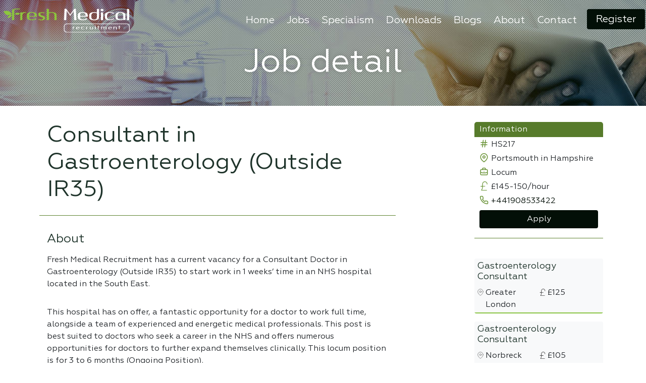

--- FILE ---
content_type: text/html; charset=utf-8
request_url: https://www.fresh-medical.co.uk/job-detail/3882/locum-gastroenterology-portsmouth-in-hampshire-consultant-in-gastroenterology-outside-ir35
body_size: 66244
content:
<!DOCTYPE html>
<html lang="en">
	<head>
		
		<!-- Metatags -->
		<meta charset="utf-8">
		<meta name="viewport" content="width=device-width, initial-scale=1.0">
		<base href="/">
		<link rel="stylesheet" href="css/bootstrap/bootstrap.min.css">
		<link href="css/site.css" rel="stylesheet">
		<link href="css/PagedJobsBrief.css" rel="stylesheet">
		<link href="_content/DevExpress.Blazor/dx-blazor.css" rel="stylesheet">
		<script src="_content/DevExpress.Blazor/dx-blazor.js"></script>
		<link href="https://cdn.syncfusion.com/blazor/18.1.53/styles/bootstrap4.css" rel="stylesheet">
		<script src="https://github.com/Daddoon/Blazor.Polyfill/releases/download/3.0.1/blazor.polyfill.min.js"></script>
		<script src="_content/fluxor/dist/index.js"></script>
		<script src="_content/MatBlazor/dist/matBlazor.js"></script>
		<link href="_content/MatBlazor/dist/matBlazor.css" rel="stylesheet">
		<script src="_content/Radzen.Blazor/Radzen.Blazor.js"></script>
		
		<!-- Favicons -->
		<link rel="apple-touch-icon" sizes="180x180" href="favicon/apple-touch-icon.png">
		<link rel="icon" type="image/png" sizes="32x32" href="favicon/favicon-32x32.png">
		<link rel="icon" type="image/png" sizes="16x16" href="favicon/favicon-16x16.png">
		<link rel="manifest" href="favicon/site.webmanifest">
		<link rel="mask-icon" href="favicon/safari-pinned-tab.svg" color="#8ac544">
		<meta name="msapplication-TileColor" content="#603cba">
		<link href="_content/DevExpress.Blazor/dx-blazor.css" rel="stylesheet">
		<script src="_content/DevExpress.Blazor/dx-blazor.js"></script>
		<script src="_content/fluxor/dist/index.js"></script>
		<link href="_content/Recruitment.Jobs.Component/css/recruitment-jobs/PagedJobsBrief.css" rel="stylesheet">
		<link href="_content/Recruitment.Jobs.Component/css/recruitment-jobs/JobDetail.css" rel="stylesheet">
		<link href="_content/Recruitment.Jobs.Component/css/recruitment-jobs/JobsResponsive.css" rel="stylesheet">
		
		<!-- Base site CSS file -->
		<link rel="stylesheet" href="css/mobile.css">
		<link rel="stylesheet" href="css/material.css">
		<link rel="stylesheet" href="css/menu.css">
		<link rel="stylesheet" href="css/fonts.css">
		<link href="css/jobsCustom.css" rel="stylesheet">
		
		<!-- Owl Carousel -->
		<link rel="stylesheet" href="css/owl-carousel/owl.carousel.css">
		<link rel="stylesheet" href="css/owl-carousel/owl.theme.default.css">
		
		<!-- Font Awesome -->
		<link rel="stylesheet" href="https://use.fontawesome.com/releases/v5.12.0/css/all.css">
		
		<!-- Syncfusion EJ2 Styles -->
		<link rel="stylesheet" href="https://cdn.syncfusion.com/ej2/fabric.css">
		
		<!-- Syncfusion EJ2 Scripts -->
		<script src="https://cdn.syncfusion.com/ej2/dist/ej2.min.js"></script>
		
		<!-- Animate on Scroll -->
		<link rel="stylesheet" href="https://unpkg.com/aos@next/dist/aos.css">
		<title>Consultant in Gastroenterology (Outside IR35) - Fresh Medical</title>
		<script type="text/default-title"></script>
	</head>
	<body>
		<app>
			
			<!--Blazor:{"sequence":0,"type":"server","prerenderId":"500960dd2ab14a5db215915be48689fc","descriptor":"CfDJ8PN8j6jyJw1Op2/eKTS6ZGb0\u002BxqDCxCcQzObZhkRvdOAWcAZLooiG7spibn2ngJZ1wtA03g8n8c5JZEK4BfujkTgURp3ypc0kftW7nxl2mGErONz8nLtv2in\u002Bn9zOAjWMeV3cP/V4inS97MGFtvB4AI41hpWnUrG/4yoG806I4Z9gbyCA3dcc/L\u002B5DzBaodDMKD\u002BRsuFrfhDzwrPu\u002BTx/YAOrWK59vaKyEMlQ9d8HGmzU4OouUoMfnapqffvbhX2jXFgcBsAEbgWDAwSLw0erI5osPAh2oORgO9i3GuQvY3maeXQY7lihU3iVw0BCOpQMMGTZsCFZnr/lkK51NPJAzVPJHHCqctiyBF\u002BckcHuH0IGD07/cQ16EjB/5IvRrpp5w=="}-->
			<script id="initializeFluxor">
// Middleware scripts: Fluxor.Blazor.Web.ReduxDevTools.ReduxDevToolsMiddleware

window.__FluxorDevTools__ = new (function() {
	const reduxDevTools = window.__REDUX_DEVTOOLS_EXTENSION__;
	this.init = function() {};

	if (reduxDevTools !== undefined && reduxDevTools !== null) {
		const fluxorDevTools = reduxDevTools.connect({ name: 'Fluxor' });
		if (fluxorDevTools !== undefined && fluxorDevTools !== null) {
			fluxorDevTools.subscribe((message) => { 
				if (window.fluxorDevToolsDotNetInterop) {
					const messageAsJson = JSON.stringify(message);
					window.fluxorDevToolsDotNetInterop.invokeMethodAsync('DevToolsCallback', messageAsJson); 
				}
			});
		}

		this.init = function(dotNetCallbacks, state) {
			window.fluxorDevToolsDotNetInterop = dotNetCallbacks;
			state = JSON.parse(state);
			fluxorDevTools.init(state);

			if (window.fluxorDevToolsDotNetInterop) {
				// Notify Fluxor of the presence of the browser plugin
				const detectedMessage = {
					payload: {
						type: 'detected'
					}
				};
				const detectedMessageAsJson = JSON.stringify(detectedMessage);
				window.fluxorDevToolsDotNetInterop.invokeMethodAsync('DevToolsCallback', detectedMessageAsJson);
			}
		};

		this.dispatch = function(action, state) {
			action = JSON.parse(action);
			state = JSON.parse(state);
			fluxorDevTools.send(action, state);
		};

	}
})();


			</script>
			<header class="masthead cf">
				<div class="mobile-menu-wrapper">
					<div id="mobile-menu" class="new-menu collapse">
						<div class="new-menu-mob">
							<ul class="" id="navbar-ul-mobile">
								<li class="menu-item">
									
									<!--?xml version="1.0" encoding="utf-8" ?-->
									<svg xmlns="http://www.w3.org/2000/svg" height="24" width="24" viewBox="0 0 48 48">
										<g>
											<path id="path1" transform="rotate(0,24,24) translate(0,1.18109706138974) scale(1.57480208924621,1.57480208924621)  " fill="#ffffff" d="M9.2400121,19.979979L9.2400121,27.979979 14.240012,27.979979 14.240012,19.979979z M15.240012,4.3721571L4.2400122,13.160943 4.2400122,27.980026 8.240012,27.980026 8.240012,19.479978C8.2400122,19.203978,8.4640112,18.979979,8.7400123,18.979978L14.740012,18.979978C15.016013,18.979979,15.240012,19.203978,15.240012,19.479978L15.240012,27.980026 25.240012,27.980026 25.240012,12.361962z M15.240012,1.1402264L1.2860031,12.290987C1.104003,12.435984 1.0000029,12.652979 1.0000029,12.884974 1.0000029,13.117969 1.104003,13.335964 1.2860031,13.480961 1.5530033,13.695956 1.9690037,13.695956 2.2370038,13.480961L14.928012,3.3411789C15.019012,3.2681808 15.130012,3.2321815 15.240012,3.2321815 15.350012,3.2321815 15.461012,3.2681808 15.552012,3.3411789L28.24302,13.480961C28.511022,13.695956 28.926021,13.695956 29.193021,13.480961 29.376021,13.335964 29.480021,13.117969 29.480021,12.884974 29.480021,12.652979 29.376021,12.435984 29.19402,12.290987z M15.240012,0C15.350262,0,15.460512,0.036748886,15.552012,0.11024857L29.818021,11.509003C30.238021,11.844996 30.480021,12.345985 30.480021,12.883974 30.480021,13.422962 30.239022,13.924952 29.818021,14.261944 29.508021,14.509939 29.117021,14.647936 28.71902,14.647936 28.32002,14.647936 27.929021,14.510939 27.61802,14.261944L26.240012,13.160943 26.240012,28.480026C26.240012,28.756026,26.016011,28.980026,25.740012,28.980026L3.7400122,28.980026C3.4640121,28.980026,3.2400122,28.756026,3.2400122,28.480026L3.2400122,13.959923 2.8620043,14.261944C2.2390037,14.759933 1.2840033,14.759933 0.66100264,14.261944 0.24000263,13.924952 -0.00099754333,13.422962 2.8610229E-06,12.883974 2.8610229E-06,12.345985 0.24100256,11.844996 0.66100264,11.509003L14.928012,0.11024857C15.019512,0.036748886,15.129762,0,15.240012,0z"></path>
										</g>
									</svg>
									<a href="/" class="active">Home</a>
								</li>
								<li class="menu-item">
									
									<!--?xml version="1.0" encoding="utf-8" ?-->
									<svg xmlns="http://www.w3.org/2000/svg" height="24" width="24" viewBox="0 0 48 48">
										<g>
											<path id="path1" transform="rotate(0,24,24) translate(0.000828240176780071,0) scale(1.49995297340965,1.49995297340965)  " fill="#ffffff" d="M11.170988,2.0000026C6.1139962,2.0000026 1.9999944,6.1120075 1.9999944,11.16603 1.9999944,16.219991 6.1139962,20.331996 11.170988,20.331996 16.227981,20.331996 20.341006,16.219991 20.341006,11.16603 20.341006,6.1120075 16.227981,2.0000026 11.170988,2.0000026z M11.170988,0C17.33003,0 22.341001,5.0089787 22.341001,11.16603 22.341001,13.76351 21.449155,16.156669 19.95551,18.055608L19.942527,18.071714 31.999898,30.615001 30.5589,32.001003 18.567029,19.525854 18.476871,19.605846C16.516895,21.303544 13.961804,22.332 11.170988,22.332 5.0119487,22.332 1.6168633E-07,17.32302 0,11.16603 1.6168633E-07,5.0089787 5.0119487,0 11.170988,0z"></path>
										</g>
									</svg>
									<a href="/jobs">Jobs</a>
								</li>
								<li class="menu-item mob-dropdown" style="max-height: 200px;">
									<a id="specialismsMobileDropdownController">
										<svg xmlns="http://www.w3.org/2000/svg" height="30" width="24" viewBox="0 0 48 48">
											<g>
												<path id="path1" transform="rotate(0,24,24) translate(0,7.95524883270264) scale(1.5,1.5)  " fill="#FFFFFF" d="M8.2999954,17.872997L31.945999,17.872997 31.945999,20.504001 8.2999954,20.504001z M0,17.381999L4.6800003,17.381999 4.6800003,21.393001 0,21.393001z M8.2999954,9.1790001L32,9.1790001 32,11.809001 8.2999954,11.809001z M0,8.6909973L4.6800003,8.6909973 4.6800003,12.701999 0,12.701999z M8.2999954,0.83300018L31.945999,0.83300018 31.945999,3.4640002 8.2999954,3.4640002z M0,0L4.6800003,0 4.6800003,4.0109975 0,4.0109975z"></path>
											</g>
										</svg>
										<span class="cursor-pointer">
											Specialisms
										</span>
									</a>
									<svg class="mob-menu-go" xmlns="http://www.w3.org/2000/svg" height="15" width="15" viewBox="0 0 48 48">
										<g>
											<path id="path1" transform="rotate(0,24,24) translate(0,3.75303598695519) scale(1.49999731779578,1.49999731779578)  " fill="#F7F5F5" d="M18.669049,0L32.000059,13.605025 18.560041,26.996 17.148058,25.579986 28.067927,14.700018 0,14.700018 0,12.700018 28.313973,12.700018 17.242052,1.4000228z"></path>
										</g>
									</svg>
								</li>
								<li class="menu-item">
									
									<!--?xml version="1.0" encoding="utf-8" ?-->
									<svg xmlns="http://www.w3.org/2000/svg" height="24" width="24" viewBox="0 0 48 48">
										<g>
											<path id="path1" transform="rotate(0,24,24) translate(5.694748878479,0) scale(1.5,1.5)  " fill="#FFFFFF" d="M11.127001,14.103027L13.504,14.103027 13.504,23.562012 17.821001,19.244995 17.821001,22.609009 12.311998,28.111023 10.63701,26.436035 6.5850076,22.384033 6.5850076,19.142029 6.7080087,19.142029 11.127001,23.562012z M2.2810063,2.4169922L2.2810063,29.582031 22.126009,29.582031 22.126009,8.4990234 15.839998,8.4990234 15.839998,2.4169922z M0,0L15.839998,0 17.127001,0 22.684009,5.434021 24.407001,7.1229858 24.407001,32 0,32z"></path>
										</g>
									</svg>
									<a href="/downloads">Downloads</a>
								</li>
								<li class="menu-item">
									
									<!--?xml version="1.0" encoding="utf-8" ?-->
									<svg xmlns="http://www.w3.org/2000/svg" height="24" width="24" viewBox="0 0 48 48">
										<g>
											<path id="path1" transform="rotate(0,24,24) translate(0,5.625) scale(1.5,1.5)  " fill="#FFFFFF" d="M15.3,19.8L15.3,21.5 24.9,21.5 24.9,19.8z M15.3,17L15.3,18.5 24.9,18.5 24.9,17z M3.7000008,14.1L3.7000008,21.4 12.6,21.4 12.6,14.1z M15.3,14L15.3,15.8 24.9,15.8 24.9,14z M3.7000008,8.0999998L3.7000008,11.4 22.300001,11.4 22.300001,8.0999998z M3.7000008,3.4999995L3.7000008,6.6999998 25,6.6999998 25,3.4999995z M0,0L29.400001,0 29.300001,2.9999995 32,2.9999995 29,24.5 0,24.5z"></path>
										</g>
									</svg>
									<a href="/blog">Blogs</a>
								</li>
								<li class="menu-item mob-dropdown">
									<a id="aboutMobileDropdownController">
										<svg xmlns="http://www.w3.org/2000/svg" height="24" width="24" viewBox="0 0 48 48">
											<g>
												<path id="path1" transform="rotate(0,24,24) translate(19.7655000686646,0) scale(1.5,1.5)  " fill="#FFFFFF" d="M0.049011231,9.8080139L5.5970193,9.8080139 5.5970193,32 0.049011231,32z M2.823,0C4.3819914,0 5.646,1.2640076 5.646,2.8230286 5.646,4.3830261 4.3819914,5.6470032 2.823,5.6470032 1.2640085,5.6470032 -5.6017598E-08,4.3830261 0,2.8230286 -5.6017598E-08,1.2640076 1.2640085,0 2.823,0z"></path>
											</g>
										</svg>
										<span class="cursor-pointer">
											About
										</span>
									</a>
									<svg class="mob-menu-go" xmlns="http://www.w3.org/2000/svg" height="15" width="15" viewBox="0 0 48 48">
										<g>
											<path id="path1" transform="rotate(0,24,24) translate(0,3.75303598695519) scale(1.49999731779578,1.49999731779578)  " fill="#F7F5F5" d="M18.669049,0L32.000059,13.605025 18.560041,26.996 17.148058,25.579986 28.067927,14.700018 0,14.700018 0,12.700018 28.313973,12.700018 17.242052,1.4000228z"></path>
										</g>
									</svg>
								</li>
								<li class="menu-item">
									
									<!--?xml version="1.0" encoding="utf-8" ?-->
									<svg xmlns="http://www.w3.org/2000/svg" height="24" width="24" viewBox="0 0 48 48">
										<g>
											<path id="path1" transform="rotate(0,24,24) translate(0.625505223689597,0) scale(1.49999946355839,1.49999946355839)  " fill="#FFFFFF" d="M22.184935,2.0041828C20.23995,2.0041826,18.324936,2.6741922,16.76594,4.2301831L4.383878,16.600108C2.7468786,18.236085 1.8828926,20.701097 2.0118911,23.362061 2.1368911,25.946063 3.1668935,28.291051 4.8558948,29.879024 5.4548957,29.466031 6.6218922,28.109044 7.5209124,26.719037L7.6539085,26.555037C8.3068955,25.902057 8.9708989,23.303071 8.6378901,22.717076 8.4369004,22.51908 8.1959031,22.354072 7.963907,22.19407 7.4888995,21.867076 6.8989012,21.460095 6.8309076,20.724076 6.7879083,20.245076 6.9888976,19.778098 7.4318926,19.33709L19.189928,7.0551486C19.724934,6.5191712 20.223929,6.45716 20.555931,6.5071778 21.338953,6.6101742 21.727963,7.2881489 22.071957,7.8871446 22.253935,8.2031527 22.441954,8.5311537 22.65396,8.7441645 23.195954,9.0611486 25.823954,8.4001417 26.481976,7.7441707 27.645983,6.699163 28.728964,5.4451723 29.062979,4.7961893 27.168961,3.0831864 24.65296,2.0041826 22.184935,2.0041828z M22.25247,0.00038201704C25.413212,0.027376039,28.595532,1.4830197,30.871975,3.7571936L31.134978,4.0201926 31.161986,4.3911929C31.270994,5.8971658 29.136984,8.0481539 27.854967,9.1961584 26.822951,10.228134 22.724945,11.642128 21.241938,10.157151 20.840935,9.7581358 20.56295,9.2721462 20.338949,8.882164 20.323935,8.856164 20.306937,8.8291559 20.290945,8.7991571L9.0629103,20.523089C9.0738966,20.531085 9.0858901,20.540088 9.0969069,20.5461 9.3798974,20.742082 9.7319186,20.984084 10.065904,21.318067L9.3589013,22.024087 10.065904,21.319074C10.492908,21.74409 10.709919,22.393073 10.709919,23.245059 10.709919,24.807061 9.9759076,26.966044 9.1499159,27.882056 8.1229041,29.456021 6.2158849,32.000012 4.6188943,32.000012L4.2598846,32.000012 3.9838824,31.772017C1.623889,29.833034 0.17686248,26.802045 0.014874396,23.459077 -0.14113179,20.235097 0.93586779,17.220099 2.9708788,15.187121L15.352941,2.8171966C17.348814,0.82263636,19.794115,-0.020613205,22.25247,0.00038201704z"></path>
										</g>
									</svg>
									<a href="/contact">Contact</a>
								</li>
							</ul>
							<div class="sMD" id="specialismsMobileDropdown">
								<a id="specialismsMobileDropdownControllerReverse">
									<svg xmlns="http://www.w3.org/2000/svg" height="15" width="15" viewBox="0 0 48 48" style="position: relative; top: -2px;">
										<g>
											<path id="path1" transform="rotate(0,24,24) translate(0,4.24580977615781) scale(1.49999552966496,1.49999552966496)  " fill="#F7F5F5" d="M13.170958,0L14.585027,1.4149784 3.8476841,12.144024 32.000095,12.144024 32.000095,14.145017 3.8188674,14.145017 14.607,24.922982 13.191954,26.338998 0,13.159001z"></path>
										</g>
									</svg>
									<span class="text-white cursor-pointer">
										Specialisms
									</span>
								</a>
								<ul>
									<li class="mob-drop-list-item-spec">
										<a href="/specialisms/accident-emergency">
											<img src="../../../images/menu/Dropdown/accident_emergency.svg">
											<span>
												Accident &amp; Emergency
											</span>
										</a>
									</li>
									<li class="mob-drop-list-item-spec">
										<a href="/specialisms/anaesthetics">
											<img src="../../../images/menu/Dropdown/anaesthetics.svg">
											<span>
												Anaesthetics
											</span>
										</a>
									</li>
									<li class="mob-drop-list-item-spec">
										<a href="/specialisms/dermatology">
											<img src="../../../images/menu/Dropdown/dermatology.svg">
											<span>
												Dermatology
											</span>
										</a>
									</li>
									<li class="mob-drop-list-item-spec">
										<a href="/specialisms/gastroenterology">
											<img src="../../../images/menu/Dropdown/gastro.svg">
											<span>
												Gastroenterology
											</span>
										</a>
									</li>
									<li class="mob-drop-list-item-spec">
										<a href="/specialisms/medicine">
											<img src="../../../images/menu/Dropdown/medicine.svg">
											<span>
												Medicine
											</span>
										</a>
									</li>
									<li class="mob-drop-list-item-spec">
										<a href="/specialisms/obstetrics">
											<img src="../../../images/menu/Dropdown/gynecology.svg">
											<span>
												Obstetrics &amp; Gynaecology
											</span>
										</a>
									</li>
									<li class="mob-drop-list-item-spec">
										<a href="/specialisms/oncology">
											<img src="../../../images/menu/Dropdown/oncology.svg">
											<span>
												Oncology
											</span>
										</a>
									</li>
									<li class="mob-drop-list-item-spec">
										<a href="/specialisms/paediatrics">
											<img src="../../../images/menu/Dropdown/paediatrics.svg">
											<span>
												Paediatrics
											</span>
										</a>
									</li>
									<li class="mob-drop-list-item-spec">
										<a href="/specialisms/palliative-care">
											<img src="../../../images/menu/Dropdown/palliative.svg">
											<span>
												Palliative Care
											</span>
										</a>
									</li>
									<li class="mob-drop-list-item-spec">
										<a href="/specialisms/pathology">
											<img src="../../../images/menu/Dropdown/pathology.svg">
											<span>
												Pathology
											</span>
										</a>
									</li>
									<li class="mob-drop-list-item-spec">
										<a href="/specialisms/psychiatric">
											<img src="../../../images/menu/Dropdown/psychiatric.svg">
											<span>
												Psychiatric
											</span>
										</a>
									</li>
									<li class="mob-drop-list-item-spec">
										<a href="/specialisms/radiology">
											<img src="../../../images/menu/Dropdown/radiology.svg">
											<span>
												Radiology
											</span>
										</a>
									</li>
									<li class="mob-drop-list-item-spec">
										<a href="/specialisms/surgery">
											<img src="../../../images/menu/Dropdown/surgery.svg">
											<span>
												Surgery
											</span>
										</a>
									</li>
									<li class="mob-drop-list-item-spec">
										<a href="/specialisms/trauma-orthopaedics">
											<img src="../../../images/menu/Dropdown/trauma_orthopaedics.svg">
											<span>
												Trauma &amp; Orthopaedics
											</span>
										</a>
									</li>
								</ul>
							</div>
							<div class="sMD" id="aboutMobileDropdown">
								<a id="aboutMobileDropdownControllerReverse">
									<svg xmlns="http://www.w3.org/2000/svg" height="15" width="15" viewBox="0 0 48 48" style="position: relative; top: -2px;">
										<g>
											<path id="path1" transform="rotate(0,24,24) translate(0,4.24580977615781) scale(1.49999552966496,1.49999552966496)  " fill="#F7F5F5" d="M13.170958,0L14.585027,1.4149784 3.8476841,12.144024 32.000095,12.144024 32.000095,14.145017 3.8188674,14.145017 14.607,24.922982 13.191954,26.338998 0,13.159001z"></path>
										</g>
									</svg>
									<span class="text-white cursor-pointer">
										About
									</span>
								</a>
								<ul>
									<li class="mob-drop-list-item-about">
										<a href="/about-us">
											<svg xmlns="http://www.w3.org/2000/svg" height="20" width="20" viewBox="0 0 48 48">
												<g>
													<path id="path1" transform="rotate(0,24,24) translate(19.7655000686646,0) scale(1.5,1.5)  " fill="#94D149" d="M0.049011231,9.8080139L5.5970193,9.8080139 5.5970193,32 0.049011231,32z M2.823,0C4.3819914,0 5.646,1.2640076 5.646,2.8230286 5.646,4.3830261 4.3819914,5.6470032 2.823,5.6470032 1.2640085,5.6470032 -5.6017598E-08,4.3830261 0,2.8230286 -5.6017598E-08,1.2640076 1.2640085,0 2.823,0z"></path>
												</g>
											</svg>
											<span>
												About Us
											</span>
										</a>
									</li>
									<li class="mob-drop-list-item-about">
										<a href="/candidates">
											<svg xmlns="http://www.w3.org/2000/svg" height="20" width="20" viewBox="0 0 48 48">
												<g>
													<path id="path1" transform="rotate(0,24,24) translate(1.65825156471115,0) scale(1.49999982118609,1.49999982118609)  " fill="#94D149" d="M8.3039721,16.382008C6.5379771,17.099003,2.0000039,19.433002,2.0000039,24.476001L2.0000039,30.000004 27.788998,30.000004 27.788998,24.476001C27.788998,19.718006,23.287035,17.219006,21.514997,16.420002L15.029022,26.274005z M20.720013,13.989002L21.451033,14.236004C21.790998,14.351002,29.789001,17.137005,29.789001,24.476001L29.789001,32.000002 0,32.000002 0,24.476001C-1.8566425E-08,16.854,8.3189868,14.245007,8.4029712,14.220005L9.1070126,14.006001 14.005001,21.210528 14.005001,16.159997 16.005001,16.159997 16.005001,21.153016z M14.894987,2C12.092984,2 9.8139819,4.2799997 9.8139819,7.0819993 9.8139819,9.8829989 12.092984,12.162999 14.894987,12.162998 17.696989,12.162999 19.97599,9.8829989 19.97599,7.0819993 19.97599,4.2799997 17.696989,2 14.894987,2z M14.894987,0C18.79899,0 21.975992,3.177 21.975992,7.0819993 21.975992,10.985999 18.79899,14.162998 14.894987,14.162998 10.990983,14.162998 7.81398,10.985999 7.81398,7.0819993 7.81398,3.177 10.990983,0 14.894987,0z"></path>
												</g>
											</svg>
											<span>
												Candidates
											</span>
										</a>
									</li>
									<li class="mob-drop-list-item-about">
										<a href="/clients">
											<svg xmlns="http://www.w3.org/2000/svg" height="20" width="20" viewBox="0 0 48 48">
												<g>
													<path id="path1" transform="rotate(0,24,24) translate(0,7.5) scale(1.5,1.5)  " fill="#94D149" d="M25,15L25,20 28,20 28,15z M4,15L4,20 7,20 7,15z M12,14L12,20 20,20 20,14z M25,8L25,13 28,13 28,8z M4,8L4,13 7,13 7,8z M15,3L17,3 17,4.5 18.5,4.5 18.5,6.5 17,6.5 17,8 15,8 15,6.5 13.5,6.5 13.5,4.5 15,4.5z M12,2L12,12 20,12 20,2z M12,0L20,0C21.103,0,22,0.89700007,22,2L22,20 23,20 23,6 28,6C29.103,6,30,6.8970001,30,8L30,20 32,20 32,22 30,22 23,22 22,22 10,22 9,22 2,22 0,22 0,20 2,20 2,8C2,6.8970001,2.8970003,6,4,6L9,6 9,20 10,20 10,2C10,0.89700007,10.897,0,12,0z"></path>
												</g>
											</svg>
											<span>
												Clients
											</span>
										</a>
									</li>
									<li class="mob-drop-list-item-about">
										<a href="/revalidation">
											
											<!--?xml version="1.0" encoding="utf-8" ?-->
											<svg xmlns="http://www.w3.org/2000/svg" height="20" width="20" viewBox="0 0 48 48">
												<g>
													<path id="path1" transform="rotate(0,24,24) translate(4.4,1.6) scale(1.4,1.4)  " fill="#94D149" d="M3.9999943,23.99999L13.999994,23.99999 13.999994,25.99999 3.9999943,25.99999z M3.9999943,18.99999L13.999994,18.99999 13.999994,20.99999 3.9999943,20.99999z M19.961977,16.340986C19.167976,16.340986 18.522974,16.986986 18.522974,17.779985 18.522974,18.573986 19.167976,19.219986 19.961977,19.219986 20.755978,19.219986 21.400978,18.573986 21.400978,17.779985 21.400978,16.986986 20.755978,16.340986 19.961977,16.340986z M19.961977,14.340985C21.857979,14.340985 23.400982,15.883986 23.400982,17.779985 23.400982,19.180506 22.559954,20.388075 21.356764,20.924232L21.32613,20.93713 23.329971,25.948009 21.472979,26.690014 19.962,22.911606 18.451,26.690014 16.593983,25.948009 18.597874,20.937078 18.472467,20.88028C17.320089,20.324047 16.522972,19.143456 16.522972,17.779985 16.522972,15.883986 18.065975,14.340985 19.961977,14.340985z M3.9999943,13.99999L13.999994,13.99999 13.999994,15.99999 3.9999943,15.99999z M3.9999943,8.9999905L23.999994,8.9999905 23.999994,10.99999 3.9999943,10.99999z M3.9999943,4.9999905L23.999994,4.9999905 23.999994,6.9999905 3.9999943,6.9999905z M2,2L2,30 26,30 26,2z M0,0L28,0 28,32 0,32z"></path>
												</g>
											</svg>
											<span>
												Revalidation
											</span>
										</a>
									</li>
								</ul>
							</div>
							<div class="navbar-mobile-socials">
								<a href="https://www.facebook.com/freshmedicalrecruitment/">
									<svg xmlns="http://www.w3.org/2000/svg" height="30" width="30" viewBox="0 0 48 48">
										<g>
											<path id="path1" transform="rotate(0,24,24) translate(0.2617506980896,0) scale(1.5,1.5)  " fill="#FFFFFF" d="M1.6459961,0L30.005003,0C30.913999,0,31.650999,0.81900024,31.650999,1.8289948L31.650999,30.170998C31.650999,31.181999,30.913999,32,30.005003,32L21.817991,32 21.817991,18.851997 25.751982,18.851997 25.751982,14.581001 21.817991,14.581001 21.817991,13.150002C21.817991,12.110001,22.645994,11.266998,23.670988,11.266998L25.751982,11.266998 25.751982,6.9980011 21.246977,6.9980011C18.509979,6.9980011,16.291992,9.2490005,16.291992,12.027L16.291992,14.581001 12.742003,14.581001 12.742003,18.851997 16.291992,18.851997 16.291992,32 1.6459961,32C0.73699956,32,7.5509888E-08,31.181999,0,30.170998L0,1.8289948C7.5509888E-08,0.81900024,0.73699956,0,1.6459961,0z"></path>
										</g>
									</svg>
								</a>
								<a href="https://www.instagram.com/freshmedical/">
									<svg xmlns="http://www.w3.org/2000/svg" width="30" height="30" viewBox="0 0 24 24">
										<path fill="#ffffff" d="M12 2.163c3.204 0 3.584.012 4.85.07 3.252.148 4.771 1.691 4.919 4.919.058 1.265.069 1.645.069 4.849 0 3.205-.012 3.584-.069 4.849-.149 3.225-1.664 4.771-4.919 4.919-1.266.058-1.644.07-4.85.07-3.204 0-3.584-.012-4.849-.07-3.26-.149-4.771-1.699-4.919-4.92-.058-1.265-.07-1.644-.07-4.849 0-3.204.013-3.583.07-4.849.149-3.227 1.664-4.771 4.919-4.919 1.266-.057 1.645-.069 4.849-.069zm0-2.163c-3.259 0-3.667.014-4.947.072-4.358.2-6.78 2.618-6.98 6.98-.059 1.281-.073 1.689-.073 4.948 0 3.259.014 3.668.072 4.948.2 4.358 2.618 6.78 6.98 6.98 1.281.058 1.689.072 4.948.072 3.259 0 3.668-.014 4.948-.072 4.354-.2 6.782-2.618 6.979-6.98.059-1.28.073-1.689.073-4.948 0-3.259-.014-3.667-.072-4.947-.196-4.354-2.617-6.78-6.979-6.98-1.281-.059-1.69-.073-4.949-.073zm0 5.838c-3.403 0-6.162 2.759-6.162 6.162s2.759 6.163 6.162 6.163 6.162-2.759 6.162-6.163c0-3.403-2.759-6.162-6.162-6.162zm0 10.162c-2.209 0-4-1.79-4-4 0-2.209 1.791-4 4-4s4 1.791 4 4c0 2.21-1.791 4-4 4zm6.406-11.845c-.796 0-1.441.645-1.441 1.44s.645 1.44 1.441 1.44c.795 0 1.439-.645 1.439-1.44s-.644-1.44-1.439-1.44z"></path>
									</svg>
								</a>
								<a href="https://www.linkedin.com/company/fresh-medical-recruitment">
									<svg xmlns="http://www.w3.org/2000/svg" height="30" width="30" viewBox="0 0 48 48">
										<g>
											<path id="path1" transform="rotate(0,24,24) translate(1.6,2.58980102539063) scale(1.4,1.4)  " fill="#FFFFFF" d="M0.40802002,9.946991L7.2670288,9.946991 7.2670288,30.585999 0.40802002,30.585999z M24.106018,9.4620056C28.615051,9.4620056,32,12.412994,32,18.748993L32,30.584991 25.143005,30.584991 25.143005,19.54599C25.143005,16.768005 24.147034,14.878998 21.665039,14.878998 19.770996,14.878998 18.643005,16.156006 18.147034,17.385986 17.96405,17.825012 17.923035,18.442993 17.923035,19.061005L17.923035,30.584991 11.059998,30.584991C11.059998,30.584991,11.152039,11.881989,11.059998,9.946991L17.923035,9.946991 17.923035,12.872986C17.907043,12.893005,17.892029,12.919006,17.877014,12.938995L17.923035,12.938995 17.923035,12.872986C18.832031,11.463989,20.460022,9.4620056,24.106018,9.4620056z M3.8810425,0C6.2300415,0 7.6750488,1.5429993 7.7160034,3.5650024 7.7160034,5.5469971 6.2300415,7.131012 3.8400269,7.131012L3.7940063,7.131012C1.4910278,7.131012 0,5.5469971 0,3.5650024 0,1.5429993 1.5370483,0 3.8810425,0z"></path>
										</g>
									</svg>
								</a>
							</div>
						</div>
					</div>
				</div>
				<div class="container-fluid nav-container">
					<nav class="row" style="display: block;">
						<a asp-area="" href="/" class="col-3 d-flex align-items-center active">
							<div>
								<img id="navbar-logo" class="logo" src="images/logo/freshLogo.svg">
							</div>
						</a>
						<div id="new-menu" class="new-menu-wrapper col-9">
							<div class="new-menu">
								<div>
									<ul class="" id="navbar-ul">
										<li class="menu-item">
											<a href="/" class="active">Home</a>
										</li>
										<li class="menu-item">
											<a href="/jobs">Jobs</a>
										</li>
										<li class="menu-item dropdown">
											<a href="/specialism" class="dropdown-button">Specialism</a>
											<div class="row dropdown-wrapper" style="position: absolute;">
												<div class="col-12 row my-auto p-0 m-0">
													<div class="col-6 dropdown-content">
														<ul>
															<a href="/specialisms/accident-emergency">
																<li class="accident-emergency">
																	Accident &amp; Emergency
																	<span class="e-icons e-arrow-point-right"></span>
																</li>
															</a>
															<a href="/specialisms/anaesthetics">
																<li class="anaesthetics">
																	Anaesthetics
																	<span class="e-icons e-arrow-point-right"></span>
																</li>
															</a>
															<a href="/specialisms/dermatology">
																<li class="dermatology">
																	Dermatology
																	<span class="e-icons e-arrow-point-right"></span>
																</li>
															</a>
															<a href="/specialisms/gastroenterology">
																<li class="gastroenterology">
																	Gastroenterology
																	<span class="e-icons e-arrow-point-right"></span>
																</li>
															</a>
															<a href="/specialisms/medicine">
																<li class="medicine">
																	Medicine
																	<span class="e-icons e-arrow-point-right"></span>
																</li>
															</a>
															<a href="/specialisms/obstetrics">
																<li class="obstetrics-gynaecology">
																	Obstetrics &amp; Gynaecology
																	<span class="e-icons e-arrow-point-right"></span>
																</li>
															</a>
															<a href="/specialisms/oncology">
																<li class="oncology">
																	Oncology
																	<span class="e-icons e-arrow-point-right"></span>
																</li>
															</a>
														</ul>
													</div>
													<div class="col-6 dropdown-content">
														<ul>
															<a href="/specialisms/paediatrics">
																<li class="paediatrics">
																	Paediatrics
																	<span class="e-icons e-arrow-point-right"></span>
																</li>
															</a>
															<a href="/specialisms/palliative-care">
																<li class="palliative-care">
																	Palliative Care
																	<span class="e-icons e-arrow-point-right"></span>
																</li>
															</a>
															<a href="/specialisms/pathology">
																<li class="pathology">
																	Pathology
																	<span class="e-icons e-arrow-point-right"></span>
																</li>
															</a>
															<a href="/specialisms/psychiatric">
																<li class="psychiatric">
																	Psychiatric
																	<span class="e-icons e-arrow-point-right"></span>
																</li>
															</a>
															<a href="/specialisms/radiology">
																<li class="radiology">
																	Radiology
																	<span class="e-icons e-arrow-point-right"></span>
																</li>
															</a>
															<a href="/specialisms/surgery">
																<li class="surgery">
																	Surgery
																	<span class="e-icons e-arrow-point-right"></span>
																</li>
															</a>
															<a href="/specialisms/trauma-orthopaedics">
																<li class="trauma-orthopaedics">
																	Trauma &amp; Orthopaedics
																	<span class="e-icons e-arrow-point-right"></span>
																</li>
															</a>
														</ul>
													</div>
												</div>
											</div>
										</li>
										<li class="menu-item">
											<a href="/downloads">
												Downloads</a>
										</li>
										<li class="menu-item">
											<a href="/blog">Blogs</a>
										</li>
										<li class="menu-item dropdown">
											<a href="/about-us" class="dropdown-button">About</a>
											<div class="row dropdown-wrapper about" style="position: absolute;">
												<div class="dropdown-content">
													<ul>
														<a href="/about-us">
															<li class="menu-item">
																About Us
															</li>
														</a>
														<a href="/Candidates">
															<li class="menu-item">
																Candidates
															</li>
														</a>
														<a href="/Clients">
															<li class="menu-item">
																Clients
															</li>
														</a>
														<li>
															<a href="/Revalidation">Revalidation</a>
														</li>
													</ul>
												</div>
											</div>
										</li>
										<li class="menu-item">
											<a href="/contact">Contact</a>
										</li>
									</ul>
								</div>
							</div>
							<div class="menu-button-wrapper">
								<a id="RegisterHyperLinkTop" href="Register" class="btn btn-prim register">
									Register
								</a>
								<div>
									<nav>
										<div>
											<button id="mobNavButton" style="position: relative; z-index: 100;" class="navbar-toggler navbar-mobile-button collapsed">
												<span class="icon-bar"></span>
												<span class="icon-bar"></span>
												<span class="icon-bar"></span>
											</button>
										</div>
									</nav>
								</div>
							</div>
							<div class="header-socials">
								<a href="https://www.facebook.com/freshmedicalrecruitment/">
									<svg xmlns="http://www.w3.org/2000/svg" height="30" width="30" viewBox="0 0 48 48">
										<g>
											<path id="path1" transform="rotate(0,24,24) translate(0.2617506980896,0) scale(1.5,1.5)  " fill="#FFFFFF" d="M1.6459961,0L30.005003,0C30.913999,0,31.650999,0.81900024,31.650999,1.8289948L31.650999,30.170998C31.650999,31.181999,30.913999,32,30.005003,32L21.817991,32 21.817991,18.851997 25.751982,18.851997 25.751982,14.581001 21.817991,14.581001 21.817991,13.150002C21.817991,12.110001,22.645994,11.266998,23.670988,11.266998L25.751982,11.266998 25.751982,6.9980011 21.246977,6.9980011C18.509979,6.9980011,16.291992,9.2490005,16.291992,12.027L16.291992,14.581001 12.742003,14.581001 12.742003,18.851997 16.291992,18.851997 16.291992,32 1.6459961,32C0.73699956,32,7.5509888E-08,31.181999,0,30.170998L0,1.8289948C7.5509888E-08,0.81900024,0.73699956,0,1.6459961,0z"></path>
										</g>
									</svg>
								</a>
								<a href="https://www.instagram.com/freshmedical/">
									<svg xmlns="http://www.w3.org/2000/svg" width="30" height="30" viewBox="0 0 24 24">
										<path fill="#ffffff" d="M12 2.163c3.204 0 3.584.012 4.85.07 3.252.148 4.771 1.691 4.919 4.919.058 1.265.069 1.645.069 4.849 0 3.205-.012 3.584-.069 4.849-.149 3.225-1.664 4.771-4.919 4.919-1.266.058-1.644.07-4.85.07-3.204 0-3.584-.012-4.849-.07-3.26-.149-4.771-1.699-4.919-4.92-.058-1.265-.07-1.644-.07-4.849 0-3.204.013-3.583.07-4.849.149-3.227 1.664-4.771 4.919-4.919 1.266-.057 1.645-.069 4.849-.069zm0-2.163c-3.259 0-3.667.014-4.947.072-4.358.2-6.78 2.618-6.98 6.98-.059 1.281-.073 1.689-.073 4.948 0 3.259.014 3.668.072 4.948.2 4.358 2.618 6.78 6.98 6.98 1.281.058 1.689.072 4.948.072 3.259 0 3.668-.014 4.948-.072 4.354-.2 6.782-2.618 6.979-6.98.059-1.28.073-1.689.073-4.948 0-3.259-.014-3.667-.072-4.947-.196-4.354-2.617-6.78-6.979-6.98-1.281-.059-1.69-.073-4.949-.073zm0 5.838c-3.403 0-6.162 2.759-6.162 6.162s2.759 6.163 6.162 6.163 6.162-2.759 6.162-6.163c0-3.403-2.759-6.162-6.162-6.162zm0 10.162c-2.209 0-4-1.79-4-4 0-2.209 1.791-4 4-4s4 1.791 4 4c0 2.21-1.791 4-4 4zm6.406-11.845c-.796 0-1.441.645-1.441 1.44s.645 1.44 1.441 1.44c.795 0 1.439-.645 1.439-1.44s-.644-1.44-1.439-1.44z"></path>
									</svg>
								</a>
								<a href="https://www.linkedin.com/company/fresh-medical-recruitment">
									<svg xmlns="http://www.w3.org/2000/svg" height="30" width="30" viewBox="0 0 48 48">
										<g>
											<path id="path1" transform="rotate(0,24,24) translate(1.6,2.58980102539063) scale(1.4,1.4)  " fill="#FFFFFF" d="M0.40802002,9.946991L7.2670288,9.946991 7.2670288,30.585999 0.40802002,30.585999z M24.106018,9.4620056C28.615051,9.4620056,32,12.412994,32,18.748993L32,30.584991 25.143005,30.584991 25.143005,19.54599C25.143005,16.768005 24.147034,14.878998 21.665039,14.878998 19.770996,14.878998 18.643005,16.156006 18.147034,17.385986 17.96405,17.825012 17.923035,18.442993 17.923035,19.061005L17.923035,30.584991 11.059998,30.584991C11.059998,30.584991,11.152039,11.881989,11.059998,9.946991L17.923035,9.946991 17.923035,12.872986C17.907043,12.893005,17.892029,12.919006,17.877014,12.938995L17.923035,12.938995 17.923035,12.872986C18.832031,11.463989,20.460022,9.4620056,24.106018,9.4620056z M3.8810425,0C6.2300415,0 7.6750488,1.5429993 7.7160034,3.5650024 7.7160034,5.5469971 6.2300415,7.131012 3.8400269,7.131012L3.7940063,7.131012C1.4910278,7.131012 0,5.5469971 0,3.5650024 0,1.5429993 1.5370483,0 3.8810425,0z"></path>
										</g>
									</svg>
								</a>
							</div>
						</div>
					</nav>
				</div>
			</header>
			<div class="snippet snp-full-img snp-full-height-opt1 snp-full-bg-center page-header">
				<div class="box-inner">
					<div class="snp-img-text bit-animate bit-animation-start bit-animation-done snp-img-header p-0" data-bit-animation-start="false" style=" padding: 0 5.5%; top: 30px;">
						<div class="snp-img-text-inner">
							<h1 class="font-weight-normal" style="color:white;">Job detail</h1>
							<p style="color:white;"></p>
						</div>
					</div>
				</div>
				<div class="snp-full-img-wrapper snp-has-overlay">
					<img id="pageTopHead" src="images/page-header/pagetop-header.jpg" alt="Fresh Medical Recruitment">
				</div>
			</div>
			<div class="grid-col-1-1">
				<div class="container-fluid">
					<div id="LayoutDiv" class="row">
						<div class="job-detail container p-0 mb-5">
							<div class="job-search-right my-3">
								<div class="show-mobile col-12">
									<a href="javascript:history.go(-1)" class="btn btn-blog">
										Back
									</a>
								</div>
								<div id="JobSearchDiv" class="job-search">
									<section class="job-search-results">
										<div id="JobResultsDiv" class="job-results col-md-10 m-sm-auto m-lg-0 p-0">
											<div class="col-md-12  singlejob-sticky lightgrey">
												<h2 class="mt-3">
													Consultant in Gastroenterology (Outside IR35)
												</h2>
											</div>
											<hr>
											<div class="col-md-12 singlejob-about pt-3 mb-3">
												<h5 class="alljobs-card__title">About</h5>
												<span lang="EN-GB">
													<p align="LEFT" dir="LTR">Fresh Medical Recruitment has a current vacancy for a Consultant Doctor in Gastroenterology (Outside IR35) to start work in 1 weeks’ time in an NHS hospital located in the South East.</p>
													<p>
													</p>
													<p align="LEFT" dir="LTR">This hospital has on offer, a fantastic opportunity for a doctor to work full time, alongside a team of experienced and energetic medical professionals. This post is best suited to doctors who seek a career in the NHS and offers numerous opportunities for doctors to further expand themselves clinically. This locum position is for 3 to 6 months (Ongoing Position).<br>
														<br>
														We have multiple new jobs sent through to us daily, so we’re confident we can find you a position which will match your needs. These varied positions include full-time, part-time, weekend, on-call, long-term work and locums.</p>
													<p>
													</p>
													<p align="LEFT" dir="LTR">GMC certification is a requirement and experience in a similar role is desirable.</p>
													<p>
													</p>
													<p align="LEFT" dir="LTR">To be considered for the role, please apply with your CV attached.</p>
												</span>
												<p></p>
											</div>
										</div>
									</section>
								</div>
							</div>
							<div class="cf job-search-left mt-3">
								<div id="FiltersDiv" class="refine-search-box mt-3">
									<div class="jd-side-info-panel">
										<div class="panel-head">
											<p>
												Information
											</p>
										</div>
										<div class="panel-info">
											<div class="d-flex flex-row mb-1">
												<div>
													<svg xmlns="http://www.w3.org/2000/svg" width="24" height="24" viewBox="0 0 24 24" fill="none" stroke="var(--main-green)" stroke-width="2" stroke-linecap="round" stroke-linejoin="round" class="feather feather-hash">
														<line x1="4" y1="9" x2="20" y2="9"></line>
														<line x1="4" y1="15" x2="20" y2="15"></line>
														<line x1="10" y1="3" x2="8" y2="21"></line>
														<line x1="16" y1="3" x2="14" y2="21"></line>
													</svg>
												</div>
												<div>
													<p>
														HS217
													</p>
												</div>
											</div>
											<div class="d-flex flex-row mb-1">
												<div>
													<svg xmlns="http://www.w3.org/2000/svg" width="24" height="24" viewBox="0 0 24 24" fill="none" stroke="var(--main-green)" stroke-width="2" stroke-linecap="round" stroke-linejoin="round" class="feather feather-map-pin">
														<path d="M21 10c0 7-9 13-9 13s-9-6-9-13a9 9 0 0 1 18 0z"></path>
														<circle cx="12" cy="10" r="3"></circle>
													</svg>
												</div>
												<div>
													<p>
														Portsmouth in Hampshire
													</p>
												</div>
											</div>
											<div class="d-flex flex-row mb-1">
												<div>
													<svg width="24" height="24" viewBox="0 0 24 24" fill="none" xmlns="http://www.w3.org/2000/svg">
														<path d="M21 13.2554C18.2207 14.3805 15.1827 15 12 15C8.8173 15 5.7793 14.3805 3 13.2554M16 6V4C16 2.89543 15.1046 2 14 2H10C8.89543 2 8 2.89543 8 4V6M12 12H12.01M5 20H19C20.1046 20 21 19.1046 21 18V8C21 6.89543 20.1046 6 19 6H5C3.89543 6 3 6.89543 3 8V18C3 19.1046 3.89543 20 5 20Z" stroke="var(--main-green)" stroke-width="2" stroke-linecap="round" stroke-linejoin="round"></path>
													</svg>
												</div>
												<div>
													<p>
														Locum
													</p>
												</div>
											</div>
											<div class="d-flex flex-row mb-1">
												<div>
													<svg id="Capa_1" enable-background="new 0 0 475.293 475.293" height="512" viewBox="0 0 475.293 475.293" width="512" xmlns="http://www.w3.org/2000/svg" fill="var(--main-green)">
														<path d="m415.882 148.529v-14.838c.014-35.696-13.897-69.275-39.137-94.528-25.256-25.253-58.823-39.163-94.538-39.163-73.704 0-133.672 59.963-133.687 133.662v103.985h-89.108v29.706h89.109v36.625c0 31.751-8.328 63.125-24.094 90.713l-33.35 58.382c-2.625 4.598-2.611 10.24.044 14.824 2.669 4.584 7.557 7.397 12.853 7.397h282.231v-29.706h-256.645l20.657-36.161c18.321-32.07 28.011-68.535 28.011-105.45v-36.625h118.83v-29.706h-118.83v-103.984c.015-57.323 46.653-103.956 103.98-103.956 27.766 0 53.876 10.821 73.517 30.46 19.641 19.64 30.449 45.748 30.449 73.525v14.838z"></path>
													</svg>
												</div>
												<div>
													<p>
														£145-150/hour
													</p>
												</div>
											</div>
											<div class="d-flex flex-row">
												<div>
													<svg xmlns="http://www.w3.org/2000/svg" width="24" height="24" viewBox="0 0 24 24" fill="none" stroke="var(--main-green)" stroke-width="2" stroke-linecap="round" stroke-linejoin="round" class="feather feather-phone">
														<path d="M22 16.92v3a2 2 0 0 1-2.18 2 19.79 19.79 0 0 1-8.63-3.07 19.5 19.5 0 0 1-6-6 19.79 19.79 0 0 1-3.07-8.67A2 2 0 0 1 4.11 2h3a2 2 0 0 1 2 1.72 12.84 12.84 0 0 0 .7 2.81 2 2 0 0 1-.45 2.11L8.09 9.91a16 16 0 0 0 6 6l1.27-1.27a2 2 0 0 1 2.11-.45 12.84 12.84 0 0 0 2.81.7A2 2 0 0 1 22 16.92z"></path>
													</svg>
												</div>
												<div>
													<a href="tel:+441908533422">
														+441908533422
													</a>
												</div>
											</div>
										</div>
										<div class="panel-apply">
											<div>
												<a href="/apply/3882/locum-gastroenterology-portsmouth-in-hampshire-consultant-in-gastroenterology-outside-ir35" class="btn btn-prim">
													Apply
												</a>
											</div>
										</div>
									</div>
									<hr class="hide-desktop">
									<h3 class="job-detail-header">
										Related Jobs
									</h3>
									<span class="show-refine-search job-detail-related-button "></span>
									<div id="related-jobs" class="refine-search-box-inner job-detail-related-list job-detail-hidden ">
										<div class="mb-3 rj-box">
											<a href="/job-detail/195/locum-gastroenterology-greater-london-gastroenterology-consultant-">
												<div>
													<h4 class="font-weight-normal">
														Gastroenterology Consultant
													</h4>
												</div>
												<div class="row m-0 p-0 rj-info">
													<div class="col-6 d-flex flex-row p-0">
														<div>
															<svg xmlns="http://www.w3.org/2000/svg" width="14" height="14" viewBox="0 0 24 24" fill="none" stroke="#424242" stroke-width="1" stroke-linecap="round" stroke-linejoin="round" class="feather feather-map-pin">
																<path d="M21 10c0 7-9 13-9 13s-9-6-9-13a9 9 0 0 1 18 0z"></path>
																<circle cx="12" cy="10" r="3"></circle>
															</svg>
														</div>
														<div>
															<p class="">Greater London</p>
														</div>
													</div>
													<div class="col-6 d-flex flex-row p-0">
														<div>
															<svg enable-background="new 0 0 475.293 475.293" height="14" viewBox="0 0 475.293 475.293" width="14" xmlns="http://www.w3.org/2000/svg" fill="#424242">
																<path d="m415.882 148.529v-14.838c.014-35.696-13.897-69.275-39.137-94.528-25.256-25.253-58.823-39.163-94.538-39.163-73.704 0-133.672 59.963-133.687 133.662v103.985h-89.108v29.706h89.109v36.625c0 31.751-8.328 63.125-24.094 90.713l-33.35 58.382c-2.625 4.598-2.611 10.24.044 14.824 2.669 4.584 7.557 7.397 12.853 7.397h282.231v-29.706h-256.645l20.657-36.161c18.321-32.07 28.011-68.535 28.011-105.45v-36.625h118.83v-29.706h-118.83v-103.984c.015-57.323 46.653-103.956 103.98-103.956 27.766 0 53.876 10.821 73.517 30.46 19.641 19.64 30.449 45.748 30.449 73.525v14.838z"></path>
															</svg>
														</div>
														<div>
															<p class="">£125</p>
														</div>
													</div>
												</div>
											</a>
										</div>
										<div class="mb-3 rj-box">
											<a href="/job-detail/204/locum-gastroenterology-norbreck-in-lancashire-gastroenterology-consultant-">
												<div>
													<h4 class="font-weight-normal">
														Gastroenterology Consultant
													</h4>
												</div>
												<div class="row m-0 p-0 rj-info">
													<div class="col-6 d-flex flex-row p-0">
														<div>
															<svg xmlns="http://www.w3.org/2000/svg" width="14" height="14" viewBox="0 0 24 24" fill="none" stroke="#424242" stroke-width="1" stroke-linecap="round" stroke-linejoin="round" class="feather feather-map-pin">
																<path d="M21 10c0 7-9 13-9 13s-9-6-9-13a9 9 0 0 1 18 0z"></path>
																<circle cx="12" cy="10" r="3"></circle>
															</svg>
														</div>
														<div>
															<p class="">Norbreck</p>
														</div>
													</div>
													<div class="col-6 d-flex flex-row p-0">
														<div>
															<svg enable-background="new 0 0 475.293 475.293" height="14" viewBox="0 0 475.293 475.293" width="14" xmlns="http://www.w3.org/2000/svg" fill="#424242">
																<path d="m415.882 148.529v-14.838c.014-35.696-13.897-69.275-39.137-94.528-25.256-25.253-58.823-39.163-94.538-39.163-73.704 0-133.672 59.963-133.687 133.662v103.985h-89.108v29.706h89.109v36.625c0 31.751-8.328 63.125-24.094 90.713l-33.35 58.382c-2.625 4.598-2.611 10.24.044 14.824 2.669 4.584 7.557 7.397 12.853 7.397h282.231v-29.706h-256.645l20.657-36.161c18.321-32.07 28.011-68.535 28.011-105.45v-36.625h118.83v-29.706h-118.83v-103.984c.015-57.323 46.653-103.956 103.98-103.956 27.766 0 53.876 10.821 73.517 30.46 19.641 19.64 30.449 45.748 30.449 73.525v14.838z"></path>
															</svg>
														</div>
														<div>
															<p class="">£105</p>
														</div>
													</div>
												</div>
											</a>
										</div>
										<div class="mb-3 rj-box">
											<a href="/job-detail/204/locum-gastroenterology-norbreck-in-lancashire-gastroenterology-consultant-">
												<div>
													<h4 class="font-weight-normal">
														Gastroenterology Consultant
													</h4>
												</div>
												<div class="row m-0 p-0 rj-info">
													<div class="col-6 d-flex flex-row p-0">
														<div>
															<svg xmlns="http://www.w3.org/2000/svg" width="14" height="14" viewBox="0 0 24 24" fill="none" stroke="#424242" stroke-width="1" stroke-linecap="round" stroke-linejoin="round" class="feather feather-map-pin">
																<path d="M21 10c0 7-9 13-9 13s-9-6-9-13a9 9 0 0 1 18 0z"></path>
																<circle cx="12" cy="10" r="3"></circle>
															</svg>
														</div>
														<div>
															<p class="">Norbreck</p>
														</div>
													</div>
													<div class="col-6 d-flex flex-row p-0">
														<div>
															<svg enable-background="new 0 0 475.293 475.293" height="14" viewBox="0 0 475.293 475.293" width="14" xmlns="http://www.w3.org/2000/svg" fill="#424242">
																<path d="m415.882 148.529v-14.838c.014-35.696-13.897-69.275-39.137-94.528-25.256-25.253-58.823-39.163-94.538-39.163-73.704 0-133.672 59.963-133.687 133.662v103.985h-89.108v29.706h89.109v36.625c0 31.751-8.328 63.125-24.094 90.713l-33.35 58.382c-2.625 4.598-2.611 10.24.044 14.824 2.669 4.584 7.557 7.397 12.853 7.397h282.231v-29.706h-256.645l20.657-36.161c18.321-32.07 28.011-68.535 28.011-105.45v-36.625h118.83v-29.706h-118.83v-103.984c.015-57.323 46.653-103.956 103.98-103.956 27.766 0 53.876 10.821 73.517 30.46 19.641 19.64 30.449 45.748 30.449 73.525v14.838z"></path>
															</svg>
														</div>
														<div>
															<p class="">£105</p>
														</div>
													</div>
												</div>
											</a>
										</div>
										<div class="mb-3 rj-box">
											<a href="/job-detail/204/locum-gastroenterology-norbreck-in-lancashire-gastroenterology-consultant-">
												<div>
													<h4 class="font-weight-normal">
														Gastroenterology Consultant
													</h4>
												</div>
												<div class="row m-0 p-0 rj-info">
													<div class="col-6 d-flex flex-row p-0">
														<div>
															<svg xmlns="http://www.w3.org/2000/svg" width="14" height="14" viewBox="0 0 24 24" fill="none" stroke="#424242" stroke-width="1" stroke-linecap="round" stroke-linejoin="round" class="feather feather-map-pin">
																<path d="M21 10c0 7-9 13-9 13s-9-6-9-13a9 9 0 0 1 18 0z"></path>
																<circle cx="12" cy="10" r="3"></circle>
															</svg>
														</div>
														<div>
															<p class="">Norbreck</p>
														</div>
													</div>
													<div class="col-6 d-flex flex-row p-0">
														<div>
															<svg enable-background="new 0 0 475.293 475.293" height="14" viewBox="0 0 475.293 475.293" width="14" xmlns="http://www.w3.org/2000/svg" fill="#424242">
																<path d="m415.882 148.529v-14.838c.014-35.696-13.897-69.275-39.137-94.528-25.256-25.253-58.823-39.163-94.538-39.163-73.704 0-133.672 59.963-133.687 133.662v103.985h-89.108v29.706h89.109v36.625c0 31.751-8.328 63.125-24.094 90.713l-33.35 58.382c-2.625 4.598-2.611 10.24.044 14.824 2.669 4.584 7.557 7.397 12.853 7.397h282.231v-29.706h-256.645l20.657-36.161c18.321-32.07 28.011-68.535 28.011-105.45v-36.625h118.83v-29.706h-118.83v-103.984c.015-57.323 46.653-103.956 103.98-103.956 27.766 0 53.876 10.821 73.517 30.46 19.641 19.64 30.449 45.748 30.449 73.525v14.838z"></path>
															</svg>
														</div>
														<div>
															<p class="">£105</p>
														</div>
													</div>
												</div>
											</a>
										</div>
										<div class="mb-3 rj-box">
											<a href="/job-detail/205/locum-gastroenterology-north-east-gastroenterology-consultant">
												<div>
													<h4 class="font-weight-normal">
														Gastroenterology Consultant
													</h4>
												</div>
												<div class="row m-0 p-0 rj-info">
													<div class="col-6 d-flex flex-row p-0">
														<div>
															<svg xmlns="http://www.w3.org/2000/svg" width="14" height="14" viewBox="0 0 24 24" fill="none" stroke="#424242" stroke-width="1" stroke-linecap="round" stroke-linejoin="round" class="feather feather-map-pin">
																<path d="M21 10c0 7-9 13-9 13s-9-6-9-13a9 9 0 0 1 18 0z"></path>
																<circle cx="12" cy="10" r="3"></circle>
															</svg>
														</div>
														<div>
															<p class="">North East</p>
														</div>
													</div>
													<div class="col-6 d-flex flex-row p-0">
														<div>
															<svg enable-background="new 0 0 475.293 475.293" height="14" viewBox="0 0 475.293 475.293" width="14" xmlns="http://www.w3.org/2000/svg" fill="#424242">
																<path d="m415.882 148.529v-14.838c.014-35.696-13.897-69.275-39.137-94.528-25.256-25.253-58.823-39.163-94.538-39.163-73.704 0-133.672 59.963-133.687 133.662v103.985h-89.108v29.706h89.109v36.625c0 31.751-8.328 63.125-24.094 90.713l-33.35 58.382c-2.625 4.598-2.611 10.24.044 14.824 2.669 4.584 7.557 7.397 12.853 7.397h282.231v-29.706h-256.645l20.657-36.161c18.321-32.07 28.011-68.535 28.011-105.45v-36.625h118.83v-29.706h-118.83v-103.984c.015-57.323 46.653-103.956 103.98-103.956 27.766 0 53.876 10.821 73.517 30.46 19.641 19.64 30.449 45.748 30.449 73.525v14.838z"></path>
															</svg>
														</div>
														<div>
															<p class="">£98</p>
														</div>
													</div>
												</div>
											</a>
										</div>
									</div>
								</div>
							</div>
						</div>
					</div>
				</div>
			</div>
			<script type="application/ld+json">{"@context":"https://schema.org","@type":"JobPosting","title":"Consultant in Gastroenterology (Outside IR35)","description":"\u003chead\u003e\u003c/head\u003e\u003cbody\u003e\u003cspan lang=\u0022EN-GB\u0022\u003e\u003cp align=\u0022LEFT\u0022 dir=\u0022LTR\u0022\u003eFresh Medical Recruitment has a current vacancy for a Consultant Doctor in Gastroenterology (Outside IR35) to start work in 1 weeks’ time in an NHS hospital located in the South East.\u003c/p\u003e\u003cp\u003e\n\u003c/p\u003e\u003cp align=\u0022LEFT\u0022 dir=\u0022LTR\u0022\u003eThis hospital has on offer, a fantastic opportunity for a doctor to work full time, alongside a team of experienced and energetic medical professionals. This post is best suited to doctors who seek a career in the NHS and offers numerous opportunities for doctors to further expand themselves clinically. This locum position is for 3 to 6 months (Ongoing Position).\u003cbr\u003e\n\u003cbr\u003e\nWe have multiple new jobs sent through to us daily, so we’re confident we can find you a position which will match your needs. These varied positions include full-time, part-time, weekend, on-call, long-term work and locums.\u003c/p\u003e\u003cp\u003e\n\u003c/p\u003e\u003cp align=\u0022LEFT\u0022 dir=\u0022LTR\u0022\u003eGMC certification is a requirement and experience in a similar role is desirable.\u003c/p\u003e\u003cp\u003e\n\u003c/p\u003e\u003cp align=\u0022LEFT\u0022 dir=\u0022LTR\u0022\u003eTo be considered for the role, please apply with your CV attached.\u003c/p\u003e\u003c/span\u003e\u003cp\u003e\u003c/p\u003e\u003c/body\u003e","identifier":"HS217","baseSalary":{"@type":"MonetaryAmount","currency":"GBP","value":{"@type":"QuantitativeValue","maxValue":0.0,"minValue":0.0,"unitText":"HOUR","value":0.0}},"datePosted":"2022-12-07","employmentType":"TEMPORARY","hiringOrganization":{"@type":"Organization","name":"Fresh Medical Recruitment","sameAs":"https://fresh-medical.co.uk/","logo":"https://fresh-medical.co.uk/images/fresh-medical-google-logo.jpg"},"jobLocation":{"@type":"Place","address":{"@type":"PostalAddress","addressLocality":"Portsmouth","addressRegion":"Hampshire"}},"occupationalCategory":"Gastroenterology,","validThrough":"2023-06-29T23:00:00+00:00"}</script>
			<footer class="fresh-footer container-fluid">
				<div class="p-4">
					<div class="row">
						<div class="footer-col col-12 col-sm-6 col-lg-4 my-2 mx-auto">
							<ul class="footer-list list-clean">
								<li>
									<div class="trade-mark">
										Fresh Medical Head Office<br>
										Challenge House,
										<br>
										Sherwood Drive, Bletchley,
										<br>
										<a style="color: unset !important" href="tel:+441908533422">+44(0) 1908 533 422</a>
									</div>
								</li>
							</ul>
						</div>
						<div class="row footer-col col-12 col-sm-6 col-lg-4 my-2 py-1 mx-auto">
							<div class="col-12 col-md-6">
								<ul class="footer-list list-clean text-center text-sm-left">
									<li>
										<a href="/jobs">Search Jobs
										</a>
									</li>
									<li>
										<a href="/revalidation">Revalidation
										</a>
									</li>
									<li>
										<a href="/register">Register with us</a>
									</li>
									<li>
										<a href="/AboutUs">About Us</a>
									</li>
									<li>
										<a href="/downloads">Downloads
										</a>
									</li>
								</ul>
							</div>
							<div class="col-12 col-md-6">
								<ul class="footer-list list-clean text-center text-sm-left">
									<li>
										<a href="/candidates">Candidates
										</a>
									</li>
									<li>
										<a href="/clients">Clients
										</a>
									</li>
									<li>
										<a href="/legal">Anti-bribery &amp; Corruption Policy
										</a>
									</li>
									<li>
										<a href="/legal">Privacy Policy
										</a>
									</li>
									<li>
										<a href="/legal">Modern Slavery Statement</a>
									</li>
									<li>
										<a href="/legal">Carbon Reduction</a>
									</li>
								</ul>
							</div>
						</div>
						<div class="col-12 col-lg-2 text-center text-lg-right footer-socials my-2">
							<a href="https://www.facebook.com/freshmedicalrecruitment/">
								<svg xmlns="http://www.w3.org/2000/svg" height="30" width="30" viewBox="0 0 48 48">
									<g>
										<path id="path1" transform="rotate(0,24,24) translate(0.2617506980896,0) scale(1.5,1.5)  " fill="#FFFFFF" d="M1.6459961,0L30.005003,0C30.913999,0,31.650999,0.81900024,31.650999,1.8289948L31.650999,30.170998C31.650999,31.181999,30.913999,32,30.005003,32L21.817991,32 21.817991,18.851997 25.751982,18.851997 25.751982,14.581001 21.817991,14.581001 21.817991,13.150002C21.817991,12.110001,22.645994,11.266998,23.670988,11.266998L25.751982,11.266998 25.751982,6.9980011 21.246977,6.9980011C18.509979,6.9980011,16.291992,9.2490005,16.291992,12.027L16.291992,14.581001 12.742003,14.581001 12.742003,18.851997 16.291992,18.851997 16.291992,32 1.6459961,32C0.73699956,32,7.5509888E-08,31.181999,0,30.170998L0,1.8289948C7.5509888E-08,0.81900024,0.73699956,0,1.6459961,0z"></path>
									</g>
								</svg>
							</a>
							<a href="https://www.instagram.com/freshmedical/">
								<svg xmlns="http://www.w3.org/2000/svg" width="30" height="30" viewBox="0 0 24 24">
									<path fill="#ffffff" d="M12 2.163c3.204 0 3.584.012 4.85.07 3.252.148 4.771 1.691 4.919 4.919.058 1.265.069 1.645.069 4.849 0 3.205-.012 3.584-.069 4.849-.149 3.225-1.664 4.771-4.919 4.919-1.266.058-1.644.07-4.85.07-3.204 0-3.584-.012-4.849-.07-3.26-.149-4.771-1.699-4.919-4.92-.058-1.265-.07-1.644-.07-4.849 0-3.204.013-3.583.07-4.849.149-3.227 1.664-4.771 4.919-4.919 1.266-.057 1.645-.069 4.849-.069zm0-2.163c-3.259 0-3.667.014-4.947.072-4.358.2-6.78 2.618-6.98 6.98-.059 1.281-.073 1.689-.073 4.948 0 3.259.014 3.668.072 4.948.2 4.358 2.618 6.78 6.98 6.98 1.281.058 1.689.072 4.948.072 3.259 0 3.668-.014 4.948-.072 4.354-.2 6.782-2.618 6.979-6.98.059-1.28.073-1.689.073-4.948 0-3.259-.014-3.667-.072-4.947-.196-4.354-2.617-6.78-6.979-6.98-1.281-.059-1.69-.073-4.949-.073zm0 5.838c-3.403 0-6.162 2.759-6.162 6.162s2.759 6.163 6.162 6.163 6.162-2.759 6.162-6.163c0-3.403-2.759-6.162-6.162-6.162zm0 10.162c-2.209 0-4-1.79-4-4 0-2.209 1.791-4 4-4s4 1.791 4 4c0 2.21-1.791 4-4 4zm6.406-11.845c-.796 0-1.441.645-1.441 1.44s.645 1.44 1.441 1.44c.795 0 1.439-.645 1.439-1.44s-.644-1.44-1.439-1.44z"></path>
								</svg>
							</a>
							<a href="https://www.linkedin.com/company/fresh-medical-recruitment">
								<svg xmlns="http://www.w3.org/2000/svg" height="30" width="30" viewBox="0 0 48 48">
									<g>
										<path id="path1" transform="rotate(0,24,24) translate(1.6,2.58980102539063) scale(1.4,1.4)  " fill="#FFFFFF" d="M0.40802002,9.946991L7.2670288,9.946991 7.2670288,30.585999 0.40802002,30.585999z M24.106018,9.4620056C28.615051,9.4620056,32,12.412994,32,18.748993L32,30.584991 25.143005,30.584991 25.143005,19.54599C25.143005,16.768005 24.147034,14.878998 21.665039,14.878998 19.770996,14.878998 18.643005,16.156006 18.147034,17.385986 17.96405,17.825012 17.923035,18.442993 17.923035,19.061005L17.923035,30.584991 11.059998,30.584991C11.059998,30.584991,11.152039,11.881989,11.059998,9.946991L17.923035,9.946991 17.923035,12.872986C17.907043,12.893005,17.892029,12.919006,17.877014,12.938995L17.923035,12.938995 17.923035,12.872986C18.832031,11.463989,20.460022,9.4620056,24.106018,9.4620056z M3.8810425,0C6.2300415,0 7.6750488,1.5429993 7.7160034,3.5650024 7.7160034,5.5469971 6.2300415,7.131012 3.8400269,7.131012L3.7940063,7.131012C1.4910278,7.131012 0,5.5469971 0,3.5650024 0,1.5429993 1.5370483,0 3.8810425,0z"></path>
									</g>
								</svg>
							</a>
						</div>
						<div class="footer-col col-12 col-lg-2 text-center text-lg-right my-2 mx-auto">
							<div class="buttton-wrapper">
								<a id="SubmitCVHyperLinkFooter" href="/register" class="btn btn-sec">Register with us</a>
							</div>
							<div class="buttton-wrapper">
								<a id="RefferFriendHyperLinkFooter" href="/refer" class="btn btn-sec">Refer a Friend</a>
							</div>
						</div>
						<div class="row col-12 col-sm-12 col-lg-12 text-center mx-auto mt-4">
							<div class="col-12 col-lg-3 text-lg-left order-lg-0 order-1 py-1">
								<img class="footer-logos-l" src="images/APSCoMasterLogo-Hi.jpg" alt="Fresh Medical" style="height: 50px;">
							</div>
							<div class="col-12 col-lg-6 order-lg-1 order-0 py-1">
								<div>
									<img id="LogoImage" class="" src="images/logoFresh.svg" alt="Fresh Medical" style="width: 180px;">
								</div>
								<div class="text-gray font-80">
									<span class="registered-trademark">
										Fresh Recruitment Ltd. Registered in the UK: 6075773.
									</span>
									<br>
									<span class="registered-trademark">© FreshMedical 2008 - 2026.  All Rights Reserved</span>
								</div>
							</div>
							<div class="col-12 col-lg-3 text-lg-right order-lg-2 order-2 py-1">
								<img class="footer-logos-r" src="images/rec-member-logo-large.jpg" alt="Fresh Medical" style="height: 50px;">
							</div>
						</div>
					</div>
				</div>
			</footer>
			
			<!--Blazor:{"prerenderId":"500960dd2ab14a5db215915be48689fc"}-->
		</app>
		
		<!-- Bootstrap Scripts -->     
		<!-- Added 22/7/20. For some reason this was never included in the initial setup of the blazor app... why.. -->
		<script src="https://code.jquery.com/jquery-3.5.1.slim.min.js" integrity="sha384-DfXdz2htPH0lsSSs5nCTpuj/zy4C+OGpamoFVy38MVBnE+IbbVYUew+OrCXaRkfj" crossorigin="anonymous"></script>
		<script src="https://cdn.jsdelivr.net/npm/popper.js@1.16.0/dist/umd/popper.min.js" integrity="sha384-Q6E9RHvbIyZFJoft+2mJbHaEWldlvI9IOYy5n3zV9zzTtmI3UksdQRVvoxMfooAo" crossorigin="anonymous"></script>
		<script src="https://stackpath.bootstrapcdn.com/bootstrap/4.5.0/js/bootstrap.min.js" integrity="sha384-OgVRvuATP1z7JjHLkuOU7Xw704+h835Lr+6QL9UvYjZE3Ipu6Tp75j7Bh/kR0JKI" crossorigin="anonymous"></script>
		
		<!-- jQuery -->
		<script src="https://unpkg.com/aos@next/dist/aos.js"></script>
		<script>
        AOS.init({
            duration: 450,
            easing: 'ease-in-sine',
            delay: 0
        });
    
		</script>
		<script src="_content/Recruitment.Jobs.Component/js/PagedJobsBriefJS.js"></script>
		<script src="_framework/blazor.server.js"></script>
		
		<!-- The below file is needed by BlazorStrap -->
		<script src="_content/BlazorStrap/blazorStrap.js"></script>
		
		<!-- Owl Carousel JS -->
		<script src="js/owl-carousel/owl.carousel.js"></script>
		<script src="js/site.js"></script>
		<script src="lib/jquery-unobtrusive-ajax/jquery.unobtrusive-ajax.js"></script>
		
		<!-- Required to allow EJ2 scripts to run -->
		<ejs-scripts></ejs-scripts>
	</body>
</html>

--- FILE ---
content_type: text/css
request_url: https://www.fresh-medical.co.uk/css/site.css
body_size: 197116
content:
/* Colours - TEMP */
:root {
    --main-green: #679133;
    --main-green-200: #577B2B;
    --main-green-300: #415C20;
    --light-green: #8AC544;
}


@import url('https://fonts.googleapis.com/css?family=Nunito|PT+Sans');

/*@font-face {
    font-family: Geometria;
    font-style: normal;
    font-weight: 400;
    src: url('/fonts/Geometria-light.ttf');
    src: local('Geometria'), url('/fonts/Geometria-light.ttf') format("opentype")
}*/

hr {
    background: #679133;
}

.m-0 {
    margin: 0 !important;
}

.mt-0,
.my-0 {
    margin-top: 0 !important;
}

.mr-0,
.mx-0 {
    margin-right: 0 !important;
}

.mb-0,
.my-0 {
    margin-bottom: 0 !important;
}

.ml-0,
.mx-0 {
    margin-left: 0 !important;
}

.m-1 {
    margin: 0.25rem !important;
}

.mt-1,
.my-1 {
    margin-top: 0.25rem !important;
}

.mr-1,
.mx-1 {
    margin-right: 0.25rem !important;
}

.mb-1,
.my-1 {
    margin-bottom: 0.25rem !important;
}

.ml-1,
.mx-1 {
    margin-left: 0.25rem !important;
}

.m-2 {
    margin: 0.5rem !important;
}

.mt-2,
.my-2 {
    margin-top: 0.5rem !important;
}

.mr-2,
.mx-2 {
    margin-right: 0.5rem !important;
}

.mb-2,
.my-2 {
    margin-bottom: 0.5rem !important;
}

.ml-2,
.mx-2 {
    margin-left: 0.5rem !important;
}

.m-3 {
    margin: 1rem !important;
}

.mt-3,
.my-3 {
    margin-top: 1rem !important;
}

.mr-3,
.mx-3 {
    margin-right: 1rem !important;
}

.mb-3,
.my-3 {
    margin-bottom: 1rem !important;
}

.ml-3,
.mx-3 {
    margin-left: 1rem !important;
}

.m-4 {
    margin: 1.5rem !important;
}

.mt-4,
.my-4 {
    margin-top: 1.5rem !important;
}

.mr-4,
.mx-4 {
    margin-right: 1.5rem !important;
}

.mb-4,
.my-4 {
    margin-bottom: 1.5rem !important;
}

.ml-4,
.mx-4 {
    margin-left: 1.5rem !important;
}

.m-5 {
    margin: 3rem !important;
}

.mt-5,
.my-5 {
    margin-top: 3rem !important;
}

.mr-5,
.mx-5 {
    margin-right: 3rem !important;
}

.mb-5,
.my-5 {
    margin-bottom: 3rem !important;
}

.ml-5,
.mx-5 {
    margin-left: 3rem !important;
}

.p-0 {
    padding: 0 !important;
}

.pt-0,
.py-0 {
    padding-top: 0 !important;
}

.pr-0,
.px-0 {
    padding-right: 0 !important;
}

.pb-0,
.py-0 {
    padding-bottom: 0 !important;
}

.pl-0,
.px-0 {
    padding-left: 0 !important;
}

.p-1 {
    padding: 0.25rem !important;
}

.pt-1,
.py-1 {
    padding-top: 0.25rem !important;
}

.pr-1,
.px-1 {
    padding-right: 0.25rem !important;
}

.pb-1,
.py-1 {
    padding-bottom: 0.25rem !important;
}

.pl-1,
.px-1 {
    padding-left: 0.25rem !important;
}

.p-2 {
    padding: 0.5rem !important;
}

.pt-2,
.py-2 {
    padding-top: 0.5rem !important;
}

.pr-2,
.px-2 {
    padding-right: 0.5rem !important;
}

.pb-2,
.py-2 {
    padding-bottom: 0.5rem !important;
}

.pl-2,
.px-2 {
    padding-left: 0.5rem !important;
}

.p-3 {
    padding: 1rem !important;
}

.pt-3,
.py-3 {
    padding-top: 1rem !important;
}

.pr-3,
.px-3 {
    padding-right: 1rem !important;
}

.pb-3,
.py-3 {
    padding-bottom: 1rem !important;
}

.pl-3,
.px-3 {
    padding-left: 1rem !important;
}

.p-4 {
    padding: 1.5rem !important;
}

.pt-4,
.py-4 {
    padding-top: 1.5rem !important;
}

.pr-4,
.px-4 {
    padding-right: 1.5rem !important;
}

.pb-4,
.py-4 {
    padding-bottom: 1.5rem !important;
}

.pl-4,
.px-4 {
    padding-left: 1.5rem !important;
}

.p-5 {
    padding: 3rem !important;
}

.pt-5,
.py-5 {
    padding-top: 3rem !important;
}

.pr-5,
.px-5 {
    padding-right: 3rem !important;
}

.pb-5,
.py-5 {
    padding-bottom: 3rem !important;
}

.pl-5,
.px-5 {
    padding-left: 3rem !important;
}

.m-n1 {
    margin: -0.25rem !important;
}

.mt-n1,
.my-n1 {
    margin-top: -0.25rem !important;
}

.mr-n1,
.mx-n1 {
    margin-right: -0.25rem !important;
}

.mb-n1,
.my-n1 {
    margin-bottom: -0.25rem !important;
}

.ml-n1,
.mx-n1 {
    margin-left: -0.25rem !important;
}

.m-n2 {
    margin: -0.5rem !important;
}

.mt-n2,
.my-n2 {
    margin-top: -0.5rem !important;
}

.mr-n2,
.mx-n2 {
    margin-right: -0.5rem !important;
}

.mb-n2,
.my-n2 {
    margin-bottom: -0.5rem !important;
}

.ml-n2,
.mx-n2 {
    margin-left: -0.5rem !important;
}

.m-n3 {
    margin: -1rem !important;
}

.mt-n3,
.my-n3 {
    margin-top: -1rem !important;
}

.mr-n3,
.mx-n3 {
    margin-right: -1rem !important;
}

.mb-n3,
.my-n3 {
    margin-bottom: -1rem !important;
}

.ml-n3,
.mx-n3 {
    margin-left: -1rem !important;
}

.m-n4 {
    margin: -1.5rem !important;
}

.mt-n4,
.my-n4 {
    margin-top: -1.5rem !important;
}

.mr-n4,
.mx-n4 {
    margin-right: -1.5rem !important;
}

.mb-n4,
.my-n4 {
    margin-bottom: -1.5rem !important;
}

.ml-n4,
.mx-n4 {
    margin-left: -1.5rem !important;
}

.m-n5 {
    margin: -3rem !important;
}

.mt-n5,
.my-n5 {
    margin-top: -3rem !important;
}

.mr-n5,
.mx-n5 {
    margin-right: -3rem !important;
}

.mb-n5,
.my-n5 {
    margin-bottom: -3rem !important;
}

.ml-n5,
.mx-n5 {
    margin-left: -3rem !important;
}


.mt-auto,
.my-auto {
    margin-top: auto !important;
}

.mr-auto,
.mx-auto {
    margin-right: auto !important;
}

.mb-auto,
.my-auto {
    margin-bottom: auto !important;
}

.ml-auto,
.mx-auto {
    margin-left: auto !important;
}

.text-left{
    text-align: left!important; 
}
.d-flex{
    display:flex!important; 
}

.zindex0 {
    z-index: 0 !important;
}

.zindex3 {
    z-index: 3 !important;
}

.bit-animation-start {
    animation-duration: 1s;
    animation-fill-mode: both
}

.bit-animation-start.bit-animation-infinite {
        animation-iteration-count: infinite
}

@media only screen and (min-width:941px) {
    .bit-animate {
        animation-name: none;
        visibility: hidden;
        will-change: transform,opacity
    }

    .bit-animation-start.bit-animation-start {
        visibility: visible
    }

    .snp-title-text-cta-wrapper.bit-animation-start {
        animation-name: fadeInUp
    }

    .snp-img-text.bit-animation-start {
        animation-name: fadeInUp
    }

    .logo-list-wrapper .logo-list li.bit-animation-start {
        animation-name: zoomIn
    }

    .snp-profile-repeat-inner.bit-animation-start {
        animation-name: zoomIn
    }

    .form-general.bit-animation-start, .snp-form-gen.bit-animation-start {
        animation-delay: .3s;
        animation-name: fadeInUp
    }

    .snp-title-text-cta-wrapper.bit-animation-start + .snp-cta-repeat.bit-animation-start {
        animation-name: fadeInUp
    }

    .snp-title-text-cta-wrapper.bit-animation-start + .snp-cta-list-repeat.bit-animation-start {
        animation-name: fadeInUp
    }

    .snp-title-text-cta-wrapper.bit-animation-start + .snp-list-checkmarks.bit-animation-start {
        animation-name: fadeInUp
    }

    .snp-title-text-cta-wrapper.bit-animation-start + .snp-list-checkmarks.bit-animation-start + .snp-book-call-wrapper.bit-animation-start {
            animation-name: fadeInUp
        }

    .snp-list-checkmarks.bit-animation-start {
        animation-name: fadeInUp
    }

    .snp-book-call-wrapper.bit-animation-start {
        animation-name: fadeInUp
    }

    .snp-solutions-inner.bit-animation-start {
        animation-name: zoomIn
    }
}


html {
    -webkit-box-sizing: border-box;
    -moz-box-sizing: border-box;
    box-sizing: border-box
}

*, *:before, *:after {
    box-sizing: inherit;
    margin: 0;
    padding: 0
}

.cf:before, .cf:after {
    content: " ";
    display: table
}

.cf:after {
    clear: both
}

.list-clean {
    list-style: none;
    margin: 0;
    padding: 0
}

img {
    border: none;
    -ms-interpolation-mode: bicubic
}

body .cms-manage-bar-wrapper {
    height: 55px;
    overflow: hidden
}

body .cms-manage-bar-logo, body .cms-manage-bar-user-label {
    display: none
}

body.admin-body .main-wrapper, body.admin-body .header-bg {
    margin-top: 52px
}

body.admin-body .main body a.buttonSubmit span, body .buttonSubmit span {
    height: 25px
}

.text-white {
    color: #fff !important;
}

.text-green {
    color: #8ac544 !important;
}
.text-green-dark {
    color: #2A4E00 !important;
}
.text-black {
    color: #030F07 !important;
}

.text-gray {
    color: #A1A0A5 !important;
}
.text-darkgray {
    color: #6b6b6b !important;
}

.bg-lightgray {
    background:  rgba(255, 255, 255, 0.70)!important;
}
.bg-gray {
    background: #8b8a8d;
    background: #8b8a8d99 !important;
    border: 1px #A1A0A5 solid;
}

.bg-solid-gray {
    background: #8b8a8d !important;
}

.bg-white {
    background: #fff !important;
}
.bg-tr-white {
    background: rgba(255, 255, 255, 0.8);
    border-radius: 5px;
    box-shadow: 0 4px 8px 0 rgba(0, 0, 0, 0.2), 0 6px 20px 0 rgba(0, 0, 0, 0.19);
}


.bg-blue {
    background: #030F07 !important;
}

.bg-green {
    background: #8ac544 !important;
}
.text-uppercase {
    text-transform: uppercase !important;
}

.text-capitalize {
    text-transform: capitalize !important;
}

.font-weight-light {
    font-weight: 300 !important;
}

.font-weight-normal {
    font-weight: 400 !important;
}
.font-w-500 {
    font-weight: 500 !important;
}
.font-w-600 {
    font-weight: 600 !important;
}
.font-weight-bold {
    font-weight: 700 !important;
}
.font90small{
    font-size:90%; 
}
.font-80 {
    font-size: 90%!important;
}
.font-70{
    font-size: 70% !important;
}
.float-right {
    float: right !important;
}

ul.list-none {
    list-style: none;
}


@media only screen and (max-width:360px) {
    .buttonSubmit.logout.logout {
        display: none
    }
}

.has-bg, .has-bg-before:before, .has-bg-after:after {
    background-image: url(/images/backgrounds/sprite-general.png);
    background-repeat: no-repeat
}

.hide-on-s {
    display: none !important
}

@media screen and (min-width:801px) {
    .hide-on-s {
        display: block !important
    }

    .hide-on-xl {
        display: none !important
    }
}

.on-page-anchor:after {
    content: ".";
    font-size: 0
}

body {
    font: normal 16px/1.5 "Geometria",sans-serif;
    font-family: "Geometria", sans-serif;
    -webkit-font-smoothing: antialiased;
}

#BodyWrapper {
    background: #030F07
}

.box-inner {
    margin: 0 auto;
    padding: 30px 15px;
    max-width: 1280px
}

    .box-inner > .box-inner {
        padding: 0
    }

@media screen and (min-width:801px) {
    .box-inner {
        padding: 50px 15px 50px
    }
}

.fonts-loaded body {
    font: normal 16px/1.4 Nunito,Tahoma,sans-serif
}

/*p {
    font: normal 16px/1.5 "Geometria-Light", sans-serif;
}*/

h1 {
    font-size: 55px;
    font-weight: 700
}

h2 {
    font-size: 40px;
    font-weight: 700
}

h3 {
    font-size: 20px;
    font-weight: 700
}

h4 {
    font-size: 16px;
    font-weight: 700
}

h5 {
    font-size: 14px
}

h6 {
    font-size: 14px
}

h1, h2, h3, h4, h5, h6 {
    color: #1E332A;
    font-family: 'Geometria', sans-serif;
    line-height: 1.2em;
    margin-bottom: .5em;
    word-break: break-word;
    font-weight: normal;
}


.fonts-loaded h1, .fonts-loaded h2, .fonts-loaded h3, .fonts-loaded h4, .fonts-loaded h5, .fonts-loaded h6 {
    font-weight: 400
}

.fonts-loaded h1 {
    font-size: 48px
}

.fonts-loaded h2 {
    font-size: 48px
}

.fonts-loaded h3 {
    font-size: 30px
}

.fonts-loaded h4 {
    font-size: 18px
}

.fonts-loaded h5 {
    font-size: 14px
}

.fonts-loaded h6 {
    font-size: 12px
}

.fonts-loaded h1, .fonts-loaded h2 {
    color: #030F07;
    font-family: 'Geometria', sans-serif;
    font-kerning: none;
    letter-spacing: 0;
    line-height: 1em;
    margin-bottom: .5em;
    word-break: break-word
}

.fonts-loaded h1, .fonts-loaded h2 {
    letter-spacing: .02em;
    text-transform: uppercase
}

p {
    margin: 1em 0 2em
}

a:link, a:visited {
    /*color: #8ac544;*/
    color: #2a4e00;
    text-decoration: none
}

a:active, a:hover {
    color: #030F07
}

.snp-bg-color-opt-2 h1, .snp-bg-color-opt-2 h2, .snp-bg-color-opt-2 h3, .snp-bg-color-opt-2 h4, .snp-bg-color-opt-2 h5, .snp-bg-color-opt-2 h6, .snp-bg-color-opt-2 p, .snp-bg-color-opt-2 span {
    color: #fff
}

.text-align-center {
    text-align: center
}

.main-wrapper {
    background: #fff;
    margin: 0 auto;
    position: relative;
    width: 100%;
    z-index: 4;
}

.img-wrapper {
    font-size: 0;
    overflow: hidden;
    position: relative
}

.darken-background:before {
    background-color: rgba(0,0,0,.3);
    bottom: 0;
    content: "";
    display: table-cell;
    left: 0;
    position: absolute;
    top: 0;
    width: 100%;
    z-index: 1
}

@media screen and (min-width:801px) {
    h1 {
        font-size: 65px
    }

    h2 {
        font-size: 45px
    }

    h3 {
        font-size: 30px
    }

    h4 {
        font-size: 18px
    }

    h5 {
        font-size: 16px
    }

    h6 {
        font-size: 14px
    }

    .fonts-loaded h1 {
        font-size: 62px
    }

    .fonts-loaded h2 {
        font-size: 62px
    }

    .fonts-loaded h3 {
        font-size: 32px
    }

    .fonts-loaded h4 {
        font-size: 24px
    }

    .fonts-loaded h5 {
        font-size: 18px
    }

    .fonts-loaded h6 {
        font-size: 12px
    }
}

.flex-space-around {
    display: flex;
    justify-content: space-around;
}
.flex-align-items-center {
    display: flex;
    align-items: center;
}


.btn {
    display: block;
    font-weight: normal;
    height: 50px;
    line-height: 50px;
    margin: 0;
    padding: 0 20px;
    text-align: center;
    text-decoration: none;
    -webkit-transform: perspective(1px) translateZ(0);
    transform: perspective(1px) translateZ(0);
    position: relative;
    -webkit-transition-property: color;
    transition-property: color;
    -webkit-transition-duration: .3s;
    transition-duration: .3s;
    overflow: hidden;
}

    .btn:before {
        content: "";
        position: absolute;
        z-index: -1;
        top: 0;
        left: 0;
        right: 0;
        bottom: 0;
        background: #8ac544;
        -webkit-transform: scaleX(0);
        transform: scaleX(0);
        -webkit-transform-origin: 0 50%;
        transform-origin: 0 50%;
        -webkit-transition-property: transform;
        transition-property: transform;
        -webkit-transition-duration: .3s;
        transition-duration: .3s;
        -webkit-transition-timing-function: ease-out;
        transition-timing-function: ease-out;
        /*border-radius: 0.15rem;*/
    }

    .btn.has-bg:before {
        background: none
    }

    .btn:hover:before, .btn:focus:before, .btn:active:before {
        -webkit-transform: scaleX(1);
        transform: scaleX(1)
    }

.btn-prim:link, .btn-prim:visited, .btn-prim {
    background: #030F07 !important;
    color: #fff !important;
    border: 1px solid transparent !important;
    border-radius: 0.25rem !important;
}

    .btn-prim:hover, .btn-prim:active {
        color: #030F07 !important;
    }
.btn-sec:link, .btn-sec:visited {
    background: transparent;
    border: 1px solid #030F07;
    color: #030F07;
    overflow: unset;
}

.btn-sec:before {
    background: #030F07
}

.btn-sec:hover, .btn-sec:active {
    color: #fff
}

.btn-sec {
    background: #fff;
    border-radius: 5px;
    border: 1px solid #282828;
}

.snp-bg-color-opt-1 .btn-prim:link, .snp-bg-color-opt-1 .btn-prim:visited {
    background: #030F07;
    color: #fff
}

.snp-bg-color-opt-1 .btn-prim:hover, .snp-bg-color-opt-1 .btn-prim:active {
    color: #030F07
}

.snp-bg-color-opt-1 .btn-prim:before {
    background: #8ac544
}

.snp-bg-color-opt-1 .btn-sec:before {
    background: #030F07
}

.snp-bg-color-opt-1 .btn-sec:link, .snp-bg-color-opt-1 .btn-sec:visited {
    color: #030F07
}

.snp-bg-color-opt-1 .btn-sec:hover, .snp-bg-color-opt-1 .btn-sec:active {
    color: #fff
}

.snp-bg-color-opt-2 .btn-prim:before {
    background: #c2d2e9
}

.snp-bg-color-opt-2 .btn-prim:link, .snp-bg-color-opt-2 .btn-prim:visited {
    background: #8ac544;
    color: #030F07
}

.snp-bg-color-opt-2 .btn-sec:before {
    background: #fff
}

.snp-bg-color-opt-2 .btn-sec:link, .snp-bg-color-opt-2 .btn-sec:visited {
    border: 2px solid #fff;
    color: #fff
}

.snp-bg-color-opt-2 .btn-sec:hover, .snp-bg-color-opt-2 .btn-sec:active {
    color: #030F07
}

.btn-wrapper .btn {
    margin-bottom: 15px
}

@media screen and (min-width:641px) {
    .btn {
        display: inline-block
    }

    .btn-wrapper {
        margin-left: -25px
    }

        .btn-wrapper .btn {
            margin-left: 25px
        }
}

input, textarea, select {
    /*border: 1px solid #dceec7!important;*/
    border-radius: 0;
    -moz-border-radius: 0;
    -webkit-border-radius: 0;
    color: #030F07;
    font: normal 16px/1.5 Nunito,Tahoma,sans-serif;
    height: 40px!important;
}

input:hover, textarea:hover, select:hover, input:focus, textarea:focus, select:focus {
        border-color: #030F07;
        outline: #030F07
    }

/*input {
    height: 50px;
    line-height: 48px;
    padding: 0 15px;
    width: 100%
}*/

::-webkit-input-placeholder {
    color: #030F07
}

:-moz-placeholder {
    color: #030F07;
    opacity: 1
}

::-moz-placeholder {
    color: #030F07;
    opacity: 1
}

:-ms-input-placeholder {
    color: #030F07
}

:focus::-webkit-input-placeholder {
    opacity: 0
}

:focus:-moz-placeholder {
    opacity: 0
}

:focus::-moz-placeholder {
    opacity: 0
}

:focus:-ms-input-placeholder {
    opacity: 0
}

textarea {
    padding: 15px;
    width: 100%
}

select {
    -webkit-appearance: none;
    -moz-appearance: none;
    appearance: none;
    background: #fff;
    cursor: pointer;
    color: #030F07;
    height: 50px;
    line-height: 48px;
    outline: none;
    padding: 0 0px 0 0px;
    text-align: center;
    text-align-last: center;
    width: 100%
}

    select option {
        font-size: 16px
    }

    select::-ms-expand {
        display: none
    }

    select option {
        background: #fff;
        color: #939598
    }

.select-wrapper {
    position: relative
}

    .select-wrapper:after {
        background: transparent url('/images/backgrounds/arrow-blue.svg') no-repeat center center;
        background-size: 40%;
        content: "";
        display: inline-block;
        height: 50px;
        pointer-events: none;
        position: absolute;
        right: 0;
        top: 0;
        width: 50px
    }

    .select-wrapper.form-field:after {
        display: block
    }

    .select-wrapper .form-element select {
        padding-right: 30px
    }

input[type="text"]:focus, textarea:focus {
    text-align: left
}

.field-error {
    color: #ff8700
}

.input-error {
    background-color: rgba(235,200,200,1);
    border: 2px solid #dc143c;
    color: #dc143c
}

    .input-error::-webkit-input-placeholder {
        color: #dc143c
    }

    .input-error:-moz-placeholder {
        color: #dc143c;
        opacity: 1
    }

    .input-error::-moz-placeholder {
        color: #dc143c;
        opacity: 1
    }

    .input-error:-ms-input-placeholder {
        color: #dc143c
    }

.validation-summary {
    border: 2px solid #dc143c;
    display: block;
    margin-bottom: 30px;
    padding: 15px 15px 15px 55px;
    position: relative;
    text-align: left
}

    .validation-summary:before {
        background-position: -260px -12px;
        content: "";
        display: block;
        height: 30px;
        left: 15px;
        position: absolute;
        top: 15px;
        width: 30px
    }

    .validation-summary p {
        color: #030F07;
        font-weight: 700;
        margin: 0
    }

    .validation-summary ul {
        color: #dc143c;
        margin-top: 20px;
        padding-left: 16px;
        text-align: left
    }

.snp-link-text-white-black{
    color:#fff;
}
.snp-link-text-white-black:hover {
    color:#000;
}
.snp-bg-color-opt-1 .validation-summary, .snp-bg-color-opt-2 .validation-summary {
    border: 2px solid #fff
}

    .snp-bg-color-opt-1 .validation-summary:before, .snp-bg-color-opt-2 .validation-summary:before {
        background-position: -210px -12px
    }

    .snp-bg-color-opt-2 .validation-summary p {
        color: #c2d2e9
    }

    .snp-bg-color-opt-1 .validation-summary ul {
        color: #030F07
    }

    .snp-bg-color-opt-2 .validation-summary ul {
        color: #fff
    }

.form-field .form-element.radio-field {
    display: -webkit-flex;
    display: flex;
    -webkit-justify-content: center;
    justify-content: center
}

    .form-field .form-element.radio-field table {
        text-align: left
    }

.form-field .radio-field label, .form-field .checkbox-field label {
    color: #030F07;
    cursor: pointer;
    display: inline-block;
    position: relative;
    padding-left: 30px;
    margin-top: 0;
    margin-bottom: 0
}

.form-field .radio-field label {
    margin-bottom: 5px
}



.snp-bg-color-opt-1 .form-field .radio-field label, .snp-bg-color-opt-1 .form-field .checkbox-field label {
    color: #030F07
}

.snp-bg-color-opt-2 .form-field .radio-field label, .snp-bg-color-opt-2 .form-field .checkbox-field label {
    color: #c2d2e9
}

.radio-field input[type=radio], .checkbox-field input[type=checkbox] {
    -webkit-appearance: inherit;
    -moz-appearance: inherit;
    appearance: inherit;
    left: -10000px;
    position: absolute
}

.radio-field label:before, .checkbox-field label:before {
    border: 2px solid #dceec7;
    background: #fff;
    content: "";
    display: inline-block;
    left: 0;
    height: 20px;
    margin-right: 10px;
    position: absolute;
    top: 0;
    width: 20px
}

.radio-field td, .checkbox-field td, .checkbox-field {
    position: relative
}

.snp-bg-color-opt-2 .radio-field label:before, .snp-bg-color-opt-2 .checkbox-field label:before {
    border: 2px solid #dceec7;
    background: #dceec7;
}

.radio-field label:before {
    border-radius: 10px
}

.radio-field input[type=radio]:checked + label, .checkbox-field input[type=checkbox]:checked + label {
    color: #030F07
}

    .radio-field input[type=radio]:checked + label:before, .checkbox-field input[type=checkbox]:checked + label:before {
        background: #030F07;
        border: 2px solid #030F07;
        content: ""
    }

.snp-bg-color-opt-2 .radio-field input[type=radio]:checked + label, .snp-bg-color-opt-2 .checkbox-field input[type=checkbox]:checked + label {
    color: #fff
}

    .snp-bg-color-opt-2 .radio-field input[type=radio]:checked + label:before, .snp-bg-color-opt-2 .checkbox-field input[type=checkbox]:checked + label:before {
        background: #fff;
        border: 2px solid #d7d5df
    }

.form-general, div[id$="FormWrapper"] {
    text-align: center
}

.form-field, #formgen-list li {
    margin-bottom: 20px !important;
    position: relative
}

    .form-field:before, .form-field:after {
        content: " ";
        clear: both;
        display: table
    }

    .form-field h3 {
        margin: 30px 0 0
    }

    .form-field label, #formgen-list label {
        display: inline-block;
        float: none;
        margin: 0 0 10px
    }

#formgen-list label {
    float: none !important;
    margin: 0 0 10px !important
}

.label-hidden {
    height: 1px;
    left: -10000px;
    overflow: hidden;
    position: absolute;
    top: auto;
    width: 1px;
    white-space: nowrap
}

.form-element {
    float: left;
    width: 100%
}

.form-button-wrapper {
    margin-top: 50px;
    text-align: center
}

    .form-button-wrapper .btn.wide {
        width: 100%
    }

.form-general textarea, .form-general input, .form-general select {
    text-align: center
}

    .form-general textarea:focus, .form-general input:focus {
        text-align: left
    }

.manatory-label {
    display: block;
    font-size: 14px;
    margin-bottom: 30px
}

@media only screen and (min-width:801px) {
    .form-general, [id*='FormWrapper'] {
        padding: 0 15%
    }
}

@media only screen and (min-width:1230px) {
    .form-general, [id*='FormWrapper'] {
        padding: 0 25.5%
    }
}

.button-wrapper-top {
    margin-bottom: 50px
}

.button-wrapper-bottom {
    margin-top: 50px
}

    .button-wrapper-top .btn, .button-wrapper-bottom .btn {
        margin: 0 0 15px
    }



@media only screen and (min-width:641px) {
    .button-wrapper-top .btn, .button-wrapper-bottom .btn {
        margin: 0 15px 0 0
    }
}

.apply-anchor {
    font-size: 0;
    line-height: 0;
    z-index: -1;
    position: relative;
    top: -135px
}

@media only screen and (min-width:941px) {
    .apply-anchor {
        top: -250px
    }
}

.snp-search-links-title {
    color: #8b8a8d;
    font-weight: 700;
    margin: 0.5rem 1rem 0;
}

.snp-solutions-wrapper.search-links li a {
    text-align: left;
    padding-left: 1rem;
}

.snp-8latest-job > .block-1{
    margin-bottom:1rem;
}

@media only screen and (max-width:641px) {
    .search-links-wrapper {
        margin-top: 1rem; 
    }
}

.form-element .inputfile {
    display: none
}

.inputfile + label {
    color: #939598;
    cursor: pointer;
    overflow: hidden;
    margin: 0;
    padding: 0;
    position: relative;
    text-overflow: ellipsis;
    white-space: nowrap;
    width: 100%
}

    .inputfile:focus + label, .inputfile.has-focus + label, .inputfile + label:hover {
        border-color: #dceec7;
    }

    .inputfile + label .inputfile-area {
        background: #fff;
        border: 2px solid #dceec7;
        color: #939598;
        display: inline-block;
        float: left;
        height: 50px;
        line-height: 50px;
        position: relative;
        text-overflow: ellipsis;
        white-space: nowrap;
        overflow: hidden;
        vertical-align: top;
        width: calc(100% - 160px)
    }

    .inputfile + label .inputfile-btn {
        background-color: #dceec7;
        border-color: #dceec7;
        color: #030F07;
        height: 50px;
        right: 0;
        line-height: 50px;
        padding: 0 10px;
        position: absolute;
        text-align: center;
        top: 0;
        width: 140px;
        -webkit-transition: all ease .8s;
        transition: all ease .8s
    }

        .inputfile + label .inputfile-btn:hover, .inputfile + label .inputfile-btn:active {
            background-color: #030F07;
            border-color: #030F07;
            color: #fff
        }

.form-field.upload-cv .upload-cv-label {
    position: absolute
}

.snp-bg-color-opt-1 .inputfile + label .inputfile-area {
    border-color: #fff
}

.snp-bg-color-opt-1 .inputfile + label .inputfile-btn {
    border: 2px solid #030F07;
    background: #c2d2e9
}

    .snp-bg-color-opt-1 .inputfile + label .inputfile-btn:hover {
        background: #030F07;
        color: #fff
    }

.snp-bg-color-opt-2 .inputfile + label .inputfile-btn {
    background: #c2d2e9
}

    .snp-bg-color-opt-2 .inputfile + label .inputfile-btn:hover {
        background: #030F07;
        border: 2px solid #fff;
        color: #fff
    }

.cloud-storage-wrapper {
    float: left;
    margin-right: 15px
}

    .cloud-storage-wrapper .btn {
        cursor: pointer
    }

        .cloud-storage-wrapper .btn:before {
            background: #fff
        }

.dropbox-dropin-btn, .dropbox-dropin-btn:link {
    background: #030F07 !important;
    border: none !important;
    border-radius: 0 !important;
    color: #fff !important;
    height: 50px !important;
    line-height: 50px !important;
    float: none !important;
    font-family: Nunito,Tahoma,sans-serif !important;
    font-size: 14px !important;
    font-weight: 400 !important;
    padding: 0 15px !important;
    text-align: center
}

    .dropbox-dropin-btn:hover {
        background: #fff !important;
        color: #030F07 !important
    }

@media only screen and (min-width:801px) {
    .dropbox-dropin-btn, .dropbox-dropin-btn:link {
        font-size: 18px !important
    }
}

.masthead {
    position: fixed;
    width: 100%;
    z-index: 30;
    transition: all .2s cubic-bezier(.77, .13, .15, .86);
    /*padding: 7px 0;*/
    top: 0;
    /*height: 75px;*/
}
    .masthead.cf.scrolled {
        background: #679133;
        box-shadow: 0px -2px 4px #072612;
        transition: all .2s cubic-bezier(.77, .13, .15, .86);
    }
        .masthead.cf.scrolled .register:after {
            background: #8AC544;
        }

.logo {
    -webkit-filter: none;
    filter: none;
    height: auto;
    margin: 2px 0 0px;
    /*position: fixed;*/
    width: 250px;
    -moz-transition: width .8s;
    -webkit-transition: width .8s;
    transition: width .8s;
    z-index: 4;
}

@media only screen and (max-width:468px) {
    .logo{
        width:260px;
    }
  
}



.header-bg {
    /*background: rgba(255, 255, 255, 0.7);
    background: rgba(3, 3, 3, 0.27);*/
    height: 120px;
    position: fixed;
    top: 0;
    width: 100%;
    z-index: 0
}

.top-nav {
    height: 50px;
    line-height: 50px;
    position: absolute;
    right: 10px;
    top: 21px;
    z-index: 2
}

@media screen and (max-width: 1200px){
    .top-nav{
        right: 70px;
    }
}

    .top-nav a, .top-nav span {
        color: #030F07;
        float: left;
        margin-left: 5px;
        text-decoration: none
    }


    .top-nav .btn-sec {
        background: #FFF;
    }

    .top-nav .btn-sec:before {
        background: #8ac544;
    }

    .top-nav .btn-sec:link, .top-nav .btn-sec:visited {
        border-color: #030F07;
        color: #030F07;
    }

    .top-nav .btn-sec:hover, .top-nav .btn-sec:active {
        color: #FFF;
        
    }

@media screen and (min-width:941px) {
    /*.logo {
        width: 300px;
    }*/

    .header-bg {
        height: 235px
    }

    .logo.resize {
        width: 300px
    }

    .header-bg.fading.resize {
        height: 93px!important;
        -moz-transition: height .5s;
        -webkit-transition: height .5s;
        transition: height .5s;
       
    }
    .header-bg.fading {
        /*background-image: -moz-linear-gradient(rgba(99, 99, 99,.8),rgba(99, 99, 99,0) 90%);
        background-image: -webkit-linear-gradient(rgba(99, 99, 99,.8),rgba(99, 99, 99,0) 90%);
        background-image: linear-gradient(rgba(99, 99, 99,.8),rgba(99, 99, 99,0) 90%);*/
    }
}

.toggle-menu-wrapper {
    height: 100%;
    display: none;
    position: fixed;
    margin: 0 auto;
    width: 100vw;
    z-index: 3 !important;
    background:rgba(0,0,0,0.5);
}

.toggle-menu {
    background: #679133;
    color: #000;
    height: 100%;
    position: fixed;
    right: 0;
    transform: translateX(250px);
    transition: .3s;
    z-index: 3;
    width: 250px;
}

    .toggle-menu.open {
        width: 100%
    }

.show-menu {
    border: none;
    cursor: pointer;
    display: none;
    font-size: 0;
    height: 50px;
    margin: 0;
    overflow: hidden;
    padding: 0;
    position: fixed;
    right: 15px;
    text-indent: -9999px;
    top: 21px;
    width: 50px;
    transition: background .2s;
    z-index: 4
}

    .show-menu:focus {
        outline: none
    }

    .show-menu span {
        display: block;
        position: absolute;
        top: 24px;
        left: auto;
        right: 10px;
        height: 3px;
        background: #fff;
        width: 30px;
    }

   .show-menu span::before, .show-menu span::after {
            position: absolute;
            display: block;
            left: 0;
            width: 100%;
            height: 3px;
            background-color: #fff;
            content: ""
        }

   .show-menu span::before {
            top: -10px
        }

    .show-menu span::after {
            bottom: -10px
        }

    .show-menu--htx {
        background-color: transparent;
        /*background-color: #030F07;*/
        border-radius: 20%;
}

    .show-menu--htx span {
        transition: background 0s .3s
    }

    .show-menu--htx span::before, .show-menu--htx span::after {
            transition-duration: .2s,.2s;
            transition-delay: .2s,0s
        }

    .show-menu--htx span::before {
            transition-property: top,transform
        }

    .show-menu--htx span::after {
            transition-property: bottom,transform
        }

    .show-menu--htx.is-active span {
        background: none
    }

    .show-menu--htx.is-active span::before {
            top: 0;
            transform: rotate(45deg)
        }

    .show-menu--htx.is-active span::after {
            bottom: 0;
            transform: rotate(-45deg)
        }

    .show-menu--htx.is-active span::before, .show-menu--htx.is-active span::after {
            transition-delay: 0s,.3s
        }

.hide-menu {
    background-position: -50px 0;
    cursor: pointer;
    display: block;
    height: 50px;
    position: absolute;
    right: 5px;
    text-indent: -9999px;
    top: 5px;
    width: 50px
}

.menu-is-active {
    overflow-y: hidden
}

.toggle-menu-list {
    list-style-type: none;
    margin: 0 auto;
    padding: 65px 10px 0;
    text-align: center
}

    .toggle-menu-list li {
        border-bottom: 2px solid #fff;
        margin-bottom: 15px;
        padding-bottom: 15px;
        position: relative
    }

    .toggle-menu-list.button-list li {
        border-bottom: none;
        padding-bottom: 0
    }

    .toggle-menu-list a {
        color: #fff;
        display: block;
        font-size: 20px;
        line-height: 35px;
        text-decoration: none
    }

        .toggle-menu-list a:hover {
            color: #000;
        }

.toggle-sub-list {
    background: transparent url('/images/arrow-white.svg') no-repeat center center;
    background-size: 60%;
    cursor: pointer;
    display: block;
    height: 35px;
    position: absolute;
    right: 15px;
    text-indent: -9999px;
    top: 0;
    width: 35px;
    -webkit-transition: all ease .8s;
    transition: all ease .8s
}

    .toggle-sub-list.label-open {
        transform: rotate(180deg)
    }

.toggle-menu-list .btn-sec:link, .toggle-menu-list .btn-sec:visited {
    border: 2px solid #fff;
    color: #fff;
    font-size: 16px;
    font-weight: 700;
    height: 50px;
    line-height: 50px;
    margin: 0;
    padding: 0 20px;
    text-align: center
}

.toggle-menu-list .btn-sec:hover:before {
    background: #fff
}

.toggle-menu-list .btn-sec:hover, .toggle-menu-list .btn-sec:active {
    color: #030F07
}

@media screen and (min-width:801px) {
    .toggle-menu-list {
        /*max-width: 40%*/
    }

        .toggle-menu-list.button-list {
            display: -webkit-flex;
            display: flex;
            flex-wrap: wrap;
            -webkit-justify-content: center;
            justify-content: center;
            padding-top: 30px;
            width: 100%
        }

            .toggle-menu-list.button-list li {
                margin: 0 10px;
                width: auto
            }
}

.toggle-menu-sub-list {
    display: none;
    list-style-type: none;
    margin: 0 0 10px;
    padding: 0
}

    .toggle-menu-sub-list li {
        border-bottom: none;
        display: block;
        margin: 10px 0 0;
        padding-bottom: 0
    }

    .toggle-menu-sub-list a {
        font-size: 16px;
        font-weight: 400;
        line-height: 1.4em
    }

.social-media {
    display: -webkit-flex;
    display: flex;
    -webkit-justify-content: center;
    justify-content: center;
    list-style-type: none;
    margin: 0 auto;
    padding-left: 0
}

.toggle-menu .social-media {
    padding-top: 30px;
    width: 50%
}

.social-media li {
    margin: 0 10px
}

.icon-youtube, .icon-facebook, .icon-twitter, .icon-linkedin, .icon-instagram {
    fill: #000;
    height: 35px;
    width: 35px
}

.icon-youtube:hover, .icon-facebook:hover, .icon-twitter:hover, .icon-linkedin:hover, .icon-instagram:hover {
   fill: #8BC34A;
}

.social-media-center-wrapper {
    display: table;
    margin: 0 auto
}

    .social-media-center-wrapper .social-media li {
        display: inline
    }

.social-media .btn {
    height: 40px;
    margin: 0 5px;
    text-indent: -9999px;
    width: 40px
}

.snp-bg-color-opt-2 .social-media .btn {
    background-color: #fff
}

.social-media .btn.inst {
    background-position: -5px -105px
}

.social-media .btn.tw {
    background-position: -105px -105px
}

.social-media .btn.li {
    background-position: -55px -105px
}

.social-media .btn.yt {
    background-position: -155px -105px
}

.social-media .btn:hover {
    background-color: #8BC34A
}



.social-media.dark-icons .btn {
    background-position: -5px -155px
}

    .social-media.dark-icons .btn.tw {
        background-position: -105px -155px
    }

    .social-media.dark-icons .btn.li {
        background-position: -55px -155px
    }

    .social-media.dark-icons .btn.yt {
        background-position: -155px -155px
    }

.social-media.small-icons .btn {
    background-position: -10px -60px;
    height: 30px;
    line-height: 30px;
    width: 30px
}

    .social-media.small-icons .btn.tw {
        background-position: -110px -60px
    }

    .social-media.small-icons .btn.li {
        background-position: -60px -60px
    }

    .social-media.small-icons .btn.yt {
        background-position: -160px -60px
    }

.fresh-footer {
    background: #333232;
    clear: left;
    color: #fff;
    overflow: hidden;
    position: relative;
}

.footer-col {
    clear: left;
    margin-bottom: 40px
}

.fonts-loaded .footer-list h2 {
    color: #fff;
    font-size: 26px
}

.footer-list a {
    color: #fff;
    font-size: 15px;
    display: block;
    text-decoration: none
}

 .footer-list a:hover {
        color: #8BC34A
    }

.footer-col .btn-sec {
    border: 2px solid #fff;
    color: #fff;
    margin-bottom: 10px
}

    .footer-col .btn-sec:before {
        background: #fff
    }

    .footer-col .btn-sec:hover, .footer-col .btn-sec:active {
        color: #030F07
    }

.footer-sitemap-wrapper {
    float: left;
    margin-bottom: 20px;
    margin-left: -30px;
    width: 100%
}

    .footer-sitemap-wrapper .footer-col {
        clear: inherit;
        float: left;
        margin-bottom: 20px;
        padding-left: 30px;
        width: 50%
    }

.footer-col .social-media {
    justify-content: flex-start;
    margin-bottom: 20px
}

    .footer-col .social-media li {
        margin: 0 20px 0 0
    }

.footer-col .trade-mark {
    opacity: .4
}

@media screen and (min-width:501px) {
    .footer-content-wrapper {
        display: -webkit-flex;
        display: flex;
        flex-wrap: wrap
    }

    .footer-col {
        float: left;
        width: 50%
    }

        .footer-col.block-3, .footer-col.block-4 {
            width: 100%
        }

    .footer-sitemap-wrapper {
        margin-left: 0
    }

        .footer-sitemap-wrapper .footer-col {
            padding-right: 30px;
            padding-left: 0
        }

    .footer-col .btn-sec {
        width: 205px;
        margin-right: 10px
    }
}

@media screen and (min-width:761px) {
    .footer-content-wrapper {
        display: -webkit-flex;
        display: flex;
        flex-wrap: wrap
    }

    .footer-col {
        float: left
    }

    .block-1 {
        order: 1;
        -webkit-order: 1;
        width: 25%
    }

    .block-2 {
        order: 3;
        -webkit-order: 3;
        width: 25%
    }

    .footer-col.block-3 {
        order: 2;
        -webkit-order: 2;
        width: 50%
    }

    .block-4 {
        order: 4;
        -webkit-order: 4;
        width: 100%
    }

    /*.footer-col .buttton-wrapper {
        text-align: right
    }*/

    .footer-col .btn-sec {
        border: 2px solid #fff;
        color: #fff
    }

        .footer-col .btn-sec:before {
            background: #fff
        }

        .footer-col .btn-sec:hover, .footer-col .btn-sec:active {
            color: #030F07
        }
}

@media screen and (min-width:1230px) {
    .block-2 {
        width: 20%
    }

    .block-3 {
        width: 55%
    }
}

.content-wrapper {
    background: #fff;
    color: #030F07;
    position: absolute;
    margin: 115px 0 0;
    width: 100%;
    z-index: -1
}

@media screen and (min-width:801px) {
    .content-wrapper {
        margin-top: 0
    }
}

.videoWrapper {
    padding-bottom: 56.25%;
    padding-top: 25px;
    height: 0;
    position: relative
}

    .videoWrapper iframe {
        border: none;
        height: 100%;
        left: 0;
        position: absolute;
        top: 0;
        width: 100%
    }

    .videoWrapper img {
        border: none;
        height: 100%;
        left: 0;
        position: absolute;
        top: 0;
        width: 100%;
    }

.main-slider.promo-slider {
    clear: left
}

.slider {
    width: 50%;
    margin: 0 auto
}

.slick-slide {
    margin: 0;
    overflow: hidden;
    position: relative;
    width: 100%
}

    .slick-slide img {
        width: 200%
    }

.slick-dots {
    display: none !important
}

.slick-arrow {
    background: url('/images/sprite-general@2x.png') no-repeat -408px -5px;
    border: none;
    cursor: pointer;
    height: 40px;
    position: absolute;
    text-indent: -9999px;
    top: 30px;
    width: 40px;
    z-index: 2
}

.slick-prev {
    left: 0;
    right: auto
}

.slick-next {
    background-position: -458px -5px;
    left: auto;
    right: 0
}

.promo-slider .box-inner {
    color: #fff;
    left: 0;
    position: absolute;
    right: 0;
    text-align: center;
    top: 50%;
    transform: translate(0,-50%);
    width: 100%;
    z-index: 2
}

.promo-slider .carroussel-box-slides {
    display: block;
    position: relative
}

.promo-slider h2 {
    color: #fff;
    font-size: 53px
}

@media screen and (min-width:641px) {
    .slick-slide img {
        width: 100%
    }

    .promo-text-wrapper {
        margin-left: 17%;
        text-align: left
    }
}

@media screen and (min-width:801px) {
    .slick-dots {
        bottom: 0px;
        display: block !important;
        list-style-type: none;
        position: absolute;
        text-align: center
    }

    .slick-prev {
        left: 24px
    }

    .slick-next {
        right: 24px
    }

    .slick-dots button:focus {
        outline: 0
    }

    .slick-dots li {
        display: inline;
        padding-left: 15px
    }

    .slick-dots button {
        background: none;
        border: 1px solid #000;
        border-radius: 12px;
        cursor: pointer;
        height: 24px;
        text-indent: -9999px;
        width: 24px
    }

    .slick-active button {
        background: #fff
    }
}

.snp-regular-article {
    padding: 15px
}

    .snp-regular-article h2 {
        text-align: center
    }

@media screen and (min-width:801px) {
    .snp-regular-article {
        margin: 0 auto;
        padding: 15px 18%
    }
}

.candidate-page-header {
    position: relative;
    z-index: 1
}

    .candidate-page-header img {
        width: 100%
    }

.candidate-page-header-content {
    padding: 15px;
    text-align: center
}

@media screen and (min-width:801px) {
    .candidate-page-header-content {
        bottom: 50px;
        color: #fff;
        padding: 0 18%;
        position: absolute;
        z-index: 2
    }


}

.sectors-we-cover {
    background: #dceec7;
    color: #fff;
    padding: 15px
}

    .sectors-we-cover h2 {
        color: #fff;
        text-align: center
    }


.repeatable-two-colmn-button-list {
    margin: 0;
    padding: 0;
    list-style-type: none
}

@media screen and (min-width:641px) {
 
    .sectors-we-cover {
        padding: 15px 9.475%
    }

    .repeatable-two-colmn-button-list li {
        float: left;
        width: 50%
    }

    .repeatable-two-colmn-button-list .btn {
        display: block
    }

    .sectors-we-cover .btn-wrapper.text-align-center .btn {
        min-width: 25%
    }
}

.cms-sitemap-list {
    color: #030F07;
    padding-left: 40px
}

.cms-sitemap-list-sub {
    padding-left: 20px
}

@media screen and (min-width:801px) {
    .unknown-content {
        padding-top: 100px
    }
}

@media screen and (min-width:941px) {
    .unknown-content {
        padding-top: 250px
    }
}

.bit-dev-tools {
    display: block;
    font-size: 14px
}

.overlay {
    background: #000;
    display: block;
    height: 100%;
    left: 0;
    -ms-filter: "progid:DXImageTransform.Microsoft.Alpha(Opacity=40)";
    filter: alpha(opacity=40);
    -moz-opacity: .4;
    -khtml-opacity: .4;
    opacity: .4;
    overflow: auto;
    position: fixed;
    top: 0;
    width: 100%;
    z-index: 1
}

.overlay-content {
    background: #fff;
    -webkit-box-shadow: 0 0 8px 0 rgba(51,51,51,.3);
    box-shadow: 0 0 8px 0 rgba(51,51,51,.3);
    display: block;
    left: 0;
    overflow: hidden;
    padding: 10px;
    position: absolute;
    right: 0;
    top: 80px;
    z-index: 2
}

    .overlay-content .form-general {
        padding: 30px 0
    }

.mod-mail-to-friend-preview {
    padding: 20px 0
}

.overlay-content .form-submit {
    margin-top: 40px
}

    .overlay-content .form-submit .btn-prim {
        margin-bottom: 20px
    }

@media only screen and (min-width:641px) {


    .overlay-content {
        left: 50%;
        margin-left: -320px;
        overflow: hidden;
        padding: 0 30px;
        position: absolute;
        right: auto;
        top: 150px;
        width: 640px
    }

    .overlay-viewport-s {
        display: none !important
    }

    .overlay-content .form-submit {
        display: -webkit-box;
        display: -ms-flexbox;
        display: flex;
        -webkit-box-pack: center;
        -ms-flex-pack: center;
        justify-content: center
    }

        .overlay-content .form-submit .btn-prim {
            margin-bottom: 0;
            margin-right: 10px
        }

        .overlay-content .form-submit .btn-sec {
            margin-left: 10px
        }
}

a[href^="tel:"],
a[href^="fax:"],
a[href^="mailto:"]{
    color: #030F07;
    text-decoration: none
}


.bit-cms-lightbox-image-item {
    width: 33.334% !important;
    width: calc(1/3*100%) !important
}

@media only screen and (min-width:960px) {
    .snp-image-gallery > .box-inner {
        padding: 0 18%
    }
}

@media only screen and (min-width:1281px) {
    .snp-image-gallery > .box-inner {
        padding: 0;
        width: 825px
    }
}

.image-gallery-anchor {
    font-size: 0;
    line-height: 0;
    z-index: -1;
    position: relative;
    top: -135px
}

@media only screen and (min-width:941px) {
    .image-gallery-anchor {
        top: -250px
    }
}

.manage-wrapper {
    background: #def2d2;
    display: block;
    height: auto;
    line-height: initial;
    margin: 20px 0;
    overflow: hidden;
    padding: 10px;
    position: static;
    right: 10px;
    top: 10px;
    width: auto;
    z-index: 100
}

.three-column-bar .manage-wrapper {
    margin: 0 0 10px
}

.manage-hyperlink, .settings-hyperlink, .refresh-hyperlink {
    border: 1px solid #03c;
    float: right;
    height: 20px;
    line-height: 20px;
    margin: 0 0 0 3px;
    text-indent: -9999px;
    width: 20px
}

.settings-hyperlink {
    background: url("images/icons/site/settings.gif") no-repeat scroll 2px 2px #fcf9ee
}

.manage-hyperlink {
    background: url("images/icons/site/edit.gif") no-repeat scroll 1px 1px #fcf9ee
}

.refresh-hyperlink {
    background: url("images/icons/site/refresh.gif") no-repeat scroll 1px 1px #fcf9ee
}

.buttonSubmit {
    border: 1px solid #7d7d7d;
    float: left;
    font-weight: 700;
    margin: 3px 0 0 15px;
    text-decoration: none
}

.mng-top-search {
    background: #def2d2;
    margin-bottom: 30px;
    position: relative;
    z-index: 2
}

.mng-top-search--edit {
    cursor: pointer;
    padding: 15px
}

.mng-tgl-content {
    clear: both
}

.mng-top-search-section {
    border-bottom: 1px solid #fff;
    display: block;
    overflow: hidden;
    padding: 15px 0 35px
}

    .mng-top-search-section:first-child {
        border-top: 1px solid #fff
    }

.mng-top-search-section-input {
    float: right;
    padding: 0 20px;
    width: 50%
}

.mng-top-search-section-preview {
    float: left;
    padding-right: 20px;
    width: 50%
}

.mng-tgl-content {
    padding: 15px
}

.mng-top-search label, .mng-top-search-section-lbl {
    display: block;
    font-weight: 700;
    margin: 0 0 .6667em
}

.mng-top-search-section-input label {
    display: block
}

.mng-top-search-radio input {
    float: left;
    margin-right: 5px;
    width: 20px;
    height: 20px;
    padding: 0;
    line-height: 20px;
    -webkit-appearance: radio;
    -moz-appearance: radio;
    appearance: radio
}

.mng-top-search-radio label {
    float: left;
    font-weight: 400;
    line-height: 20px;
    margin-right: 10px
}

.mng-tgl-content ul li:before {
    content: "";
    display: none
}

.mng-btn-edit {
    background: #ddf2cc;
    cursor: pointer;
    color: #434345;
    display: block;
    padding: 1em;
    text-decoration: none
}

    .mng-btn-edit:before {
        background: url(images/icons/site/edit.gif) no-repeat left top;
        content: "";
        float: left;
        height: 1.0667em;
        margin: .2667em .6667em 0 0;
        width: 1.0667em
    }

.mng-top-search--edit.active .toggle-all-arrow {
    display: block
}

.small-note {
    font-size: 80%
}

.toggle-all-arrow {
    background: #56c000;
    color: #fff;
    display: none;
    float: right;
    height: 25px;
    margin-left: 10px;
    position: relative;
    width: 25px
}

    .toggle-all-arrow:after {
        border-color: #fff rgba(0,0,0,0) rgba(0,0,0,0);
        border-style: solid;
        border-width: 6px;
        top: 13px;
        content: "";
        height: 0;
        left: 50%;
        margin: -3px 0 0 -6px;
        position: absolute;
        width: 0
    }

.mng-top-search--edit.active .toggle-all-arrow:after {
    border-color: rgba(0,0,0,0) rgba(0,0,0,0) #fff;
    top: 6px
}

.mng-top-search--btns {
    overflow: hidden;
    padding-top: 10px
}

@media only screen and (max-width:500px) {
    #News-article-reviewimage {
        display: none;
    }

    .mng-top-search-section-input, .mng-top-search-section-preview {
        float: none;
        padding: 0;
        width: auto
    }

    .mng-top-search-section-preview {
        margin-top: 20px
    }
}

.admin-body .on-page-anchor {
    padding-top: 90px
}

@media only screen and (min-width:501px) {
    .admin-body .on-page-anchor {
        padding-top: 115px
    }
}

@media only screen and (min-width:801px) {

    .admin-body .on-page-anchor {
        padding-top: 175px
    }
}

.bit_ui-main .bit-ui-page-placeholder-custom-settings .bit_ui-snippet-content-form {
    width: 100%
}

.bit_ui-main .bit-ui-page-placeholder-custom-settings .snp-plugin, .bit_ui-main .bit-ui-page-placeholder-custom-settings .snp-plugin-title, .bit_ui-main .bit-ui-page-placeholder-custom-settings fieldset:not(:first-of-type) {
    margin-bottom: 0;
    padding-bottom: 0
}

.bit_ui-main .bit-ui-page-placeholder-custom-settings .snp-plugin-header {
    background: #fff;
    margin: -5px -5px 0;
    padding: 0 30px 30px 0
}

.bit_ui-main .bit-ui-page-placeholder-custom-settings fieldset:first-of-type {
    border-bottom: 1px solid #e0e0e0;
    margin-bottom: 25px;
    padding-bottom: 25px
}

    .bit_ui-main .bit-ui-page-placeholder-custom-settings fieldset:first-of-type::before, .bit_ui-main .bit-ui-page-placeholder-custom-settings .snp-plugin-header + div {
        display: none
    }

@media only screen and (min-width:1400px) {
    .bit_ui-main .bit-ui-page-placeholder-custom-settings {
        max-width: 50%
    }
}

.seo-content-box {
    margin-bottom: 70px
}

.top-search-content-text-bottom {
    clear: both;
    display: block;
    margin: 50px 0 0
}

.formgen-validationsummary {
    color: red;
    border: 1px solid red;
    background: #fff;
    margin-bottom: 30px;
    padding: 20px 20px 20px 35px
}

#formgen-list li {
    clear: none !important;
    display: block !important;
    float: left !important;
    list-style: outside none none;
    margin: 0 0 10px;
    position: relative;
    width: 100%
}

#formgen-list label, #formgen-list legend {
    color: #030F07 !important;
    float: left;
    line-height: 1.3em;
    margin-top: 2px;
    margin-bottom: 10px;
    padding-right: 15px;
    width: auto !important
}

#formgen-list em {
    left: 0 !important;
    position: relative !important;
    top: 0 !important;
    width: auto !important
}

.snp-form-gen.snp-bg-color-opt-1 #formgen-list label, .snp-form-gen.snp-bg-color-opt-1 #formgen-list legend {
    color: #030F07 !important
}

.snp-form-gen.snp-bg-color-opt-2 #formgen-list label, .snp-form-gen.snp-bg-color-opt-2 #formgen-list legend, .snp-form-gen.snp-bg-color-opt-2 .formgen-mandatory-field {
    color: #fff !important
}

#formgen-list p {
    margin: 0 !important
}

#formgen-list input, #formgen-list textarea, #formgen-list select {
    border: 2px solid #c2d2e9 !important;
    border-radius: 0 !important;
    color: #030F07 !important;
    font: 16px/1.5 Nunito,Tahoma,sans-serif !important;
    text-align: center
}

    #formgen-list textarea:focus, #formgen-list input:focus {
        text-align: left
    }

    #formgen-list input:hover, #formgen-list textarea:hover, #formgen-list select:hover, #formgen-list input:focus, #formgen-list textarea:focus, #formgen-list select:focus {
        border-color: #030F07 !important;
        outline: #030F07 !important
    }

    #formgen-list input[type="radio"], #formgen-list input[type="checkbox"] {
        height: auto;
        line-height: normal
    }

    #formgen-list input[type="file"] {
        padding: 0 !important
    }

#formgen-list input {
    padding: 0 15px !important;
    width: 100% !important
}

#formgen-list textarea {
    padding: 15px !important;
    width: 100% !important
}

#formgen-list select {
    -webkit-appearance: button-arrow-down !important;
    -moz-appearance: button-arrow-down !important;
    appearance: button-arrow-down !important;
    width: 100% !important
}

    #formgen-list select option {
        text-align: center !important
    }

#formgen-list fieldset .formgen-boxes-wrapper {
    clear: left;
    float: none !important;
    width: 100% !important
}

.formgen-boxes {
    position: relative
}

    .formgen-boxes input {
        height: 1px;
        left: -10000px;
        overflow: hidden;
        position: absolute;
        top: auto;
        width: 1px;
        white-space: nowrap
    }

    .formgen-boxes label {
        cursor: pointer;
        display: inline-block;
        margin-right: 15px;
        margin-top: 0;
        padding-left: 25px;
        position: relative
    }

    .formgen-boxes input[type="radio"] + label:before {
        border-radius: 8px
    }

    .formgen-boxes label:before {
        background: #fff;
        border: 1px solid #d7d5df;
        content: "";
        display: inline-block;
        height: 15px;
        left: 0;
        margin-right: 10px;
        position: absolute;
        top: 2px;
        width: 15px
    }

    .formgen-boxes input[type="radio"]:checked + label:before, .formgen-boxes input[type="checkbox"]:checked + label:before {
        background: #030F07 none repeat scroll 0 0;
        border: 1px solid #030F07;
        content: ""
    }

.snp-form-gen.snp-bg-color-opt-2 .formgen-boxes input[type="radio"]:checked + label:before, .snp-form-gen.snp-bg-color-opt-2 .formgen-boxes input[type="checkbox"]:checked + label:before {
    background: #dceec7 none repeat scroll 0 0;
    border: 1px solid #dceec7;
    content: ""
}

.submit-button:link, .submit-button:visited, .submit-button {
    background: #030F07 !important;
    border: 1px solid #030F07 !important;
    color: #fff !important;
    display: inline-block !important;
    height: 50px !important;
    line-height: 50px !important;
    margin: 0;
    padding: 0 15px !important;
    text-align: center !important;
    text-decoration: none !important;
    width: 100% !important;
    -webkit-transition: all ease .8s;
    transition: all ease .8s
}

    .submit-button:hover, .submit-button:active {
        background: #c2d2e9 !important;
        border: 1px solid #c2d2e9 !important;
        color: #030F07 !important
    }

.snp-form-gen.snp-bg-color-opt-1 .submit-button:link, .snp-form-gen.snp-bg-color-opt-1 .submit-button:visited, .submit-button {
    background: #030F07 !important;
    border: 1px solid #030F07 !important;
    color: #fff !important
}

.snp-form-gen.snp-bg-color-opt-1 .submit-button:hover, .snp-form-gen.snp-bg-color-opt-1 .submit-button:active {
    background: #fff !important;
    border: 1px solid #fff !important;
    color: #030F07 !important
}

.snp-form-gen.snp-bg-color-opt-2 .submit-button:link, .snp-form-gen.snp-bg-color-opt-2 .submit-button:visited, .submit-button {
    background: #c2d2e9 !important;
    border: 1px solid #c2d2e9 !important;
    color: #030F07 !important
}

.snp-form-gen.snp-bg-color-opt-2 .submit-button:hover, .snp-form-gen.snp-bg-color-opt-2 .submit-button:active {
    background: #fff !important;
    border: 1px solid #fff !important;
    color: #030F07 !important
}

#formgen-list .formgen-validation {
    color: red;
    margin: 0 !important
}

.mng-snp-snippets-plh {
    max-width: none !important
}

.dynamic-snippet-image {
    margin-left: -52px;
    padding-left: 50%
}

.mng-snp-snippets-plh .snp-full-img-wrapper img {
    width: 100%
}

.promo-slider.ng-scope .img-wrapper img {
    width: 100%
}

.slick-slider {
    position: relative;
    display: block;
    box-sizing: border-box;
    -webkit-user-select: none;
    -moz-user-select: none;
    -ms-user-select: none;
    user-select: none;
    -webkit-touch-callout: none;
    -khtml-user-select: none;
    -ms-touch-action: pan-y;
    touch-action: pan-y;
    -webkit-tap-highlight-color: transparent
}

.slick-list {
    position: relative;
    display: block;
    overflow: hidden;
    margin: 0;
    padding: 0
}

    .slick-list:focus {
        outline: none
    }

    .slick-list.dragging {
        cursor: pointer;
        cursor: hand
    }

.slick-slider .slick-track, .slick-slider .slick-list {
    -webkit-transform: translate3d(0,0,0);
    -moz-transform: translate3d(0,0,0);
    -ms-transform: translate3d(0,0,0);
    -o-transform: translate3d(0,0,0);
    transform: translate3d(0,0,0)
}

.slick-track {
    position: relative;
    top: 0;
    left: 0;
    display: block
}

    .slick-track:before, .slick-track:after {
        display: table;
        content: ''
    }

    .slick-track:after {
        clear: both
    }

.slick-loading .slick-track {
    visibility: hidden
}

.slick-slide {
    display: none;
    float: left;
    height: 100%;
    min-height: 1px
}

[dir='rtl'] .slick-slide {
    float: right
}

.slick-slide img {
    display: block
}

.slick-slide.slick-loading img {
    display: none
}

.slick-slide.dragging img {
    pointer-events: none
}

.slick-initialized .slick-slide {
    display: block
}

.slick-loading .slick-slide {
    visibility: hidden
}

.slick-vertical .slick-slide {
    display: block;
    height: auto;
    border: 1px solid transparent
}

.slick-arrow.slick-hidden {
    display: none
}

.snippet {
    padding-bottom: 30px;
}

.snippet.change-snippet-offset5 {
    margin-top: -5px;
}


.ng-scope .snippet.change-snippet-offset {
    margin-top: 0
}

.promo-slider.change-snippet-offset, .snp-full-img-content.change-snippet-offset, .snp-job-search-results.change-snippet-offset, footer {
    /*margin-top: -30px*/
}

.snp-full-img + .snippet.change-snippet-offset {
    margin-top: -30px
}

.snp-bg-color-opt-1 {
    background: transparent;
}

.snp-bg-color-opt-white {
    background: #fff;
}

.snp-bg-color-opt-2 {
    background: #030F07
}

.snp-bg-color-opt-3 {
    background: #8ac544
}

.snp-p-30 {
    padding: 30px;
}
.snp-nogutter-right{
    padding-right: 0!important; 
}
.snp-nogutter-left {
    padding-left: 0 !important;
}

.snp-p-right {
    padding-right: 30px!important;
}

.snp-p-left {
    padding-left: 30px!important;
}
.snp-p-bottom {
    padding-bottom: 30px !important;
}
.snp-p-top {
    padding-top: 30px !important;
}

.snp-flex{
    display: flex!important;
}

.snp-has-overlay:before {
    background-image: -moz-linear-gradient(rgba(99, 99, 99,.8),rgba(99, 99, 99,0) 50%);
    background-image: -webkit-linear-gradient(rgba(99, 99, 99,.8),rgba(99, 99, 99,0) 50%);
    background-image: linear-gradient(rgba(99, 99, 99,.8),rgba(99, 99, 99,0) 50%);
    /*bottom: 0;
    content: "";
    display: table-cell;
    left: 0;
    position: absolute;
    top: 0;
    width: 100%;
    z-index: 1*/
}

@media screen and (min-width:801px) {
    .snippet.change-snippet-offset {
        /*margin-top: -90px*/
    }

    .promo-slider.change-snippet-offset, .snp-full-img-content.change-snippet-offset, .snp-job-search-results.change-snippet-offset, footer {
        /*margin-top: -30px*/
    }
}

.snp-full-img {
    background: #030F07;
    color: #fff;
    overflow: hidden;
    position: relative;
    z-index: 2;
}

    .snp-full-img img {
        min-height: 100%;
        left: 50%;
        position: absolute;
        top: 0;
        -moz-transform: translateX(-50%);
        -webkit-transform: translateX(-50%);
        -ms-transform: translateX(-50%);
        -o-transform: translateX(-50%);
        transform: translateX(-50%);
        min-width: 100%;
        z-index: -1
    }

    .snp-full-img .slick-slider img {
        left: auto;
        position: unset;
        transform: none;
        -moz-transform: none;
        -webkit-transform: none;
        -ms-transform: none;
        -o-transform: none
    }

.snp-full-bg-center img {
    bottom: auto;
    top: 50%;
    -moz-transform: translateX(-50%) translateY(-50%);
    -webkit-transform: translateX(-50%) translateY(-50%);
    -ms-transform: translateX(-50%) translateY(-50%);
    -o-transform: translateX(-50%) translateY(-50%);
    transform: translateX(-50%) translateY(-50%)
}

.snp-full-bg-bottom img {
    bottom: 0;
    top: auto
}

.snp-full-img.snp-full-height-opt1 {
    height: 210px
}

.snp-full-img.snp-full-height-opt2 {
    height: 520px
}

.snp-full-img.snp-full-height-opt3 {
    height: 640px
}

.snp-img-text {
    text-align: center
}

    .snp-img-text h1 {
        color: #fff;
        margin: 0;
        text-shadow: 0 0 10px rgba(0,0,0,.2)
    }

    .snp-img-text p {
        font-size: 19px;
        margin-bottom: 0;
        margin-top: 20px
    }

    .snp-img-text .btn {
        margin-top: 30px
    }

    .snp-img-text .btn-sec:link, .snp-img-text .btn-sec:visited {
        background: #8ac544;
        border: none;
        color: #030F07;
        min-width: 205px;
        padding: 0
    }

    .snp-img-text .btn-sec:before {
        background: #030F07
    }

    .snp-img-text .btn-sec:hover, .snp-img-text .btn-sec:active {
        background: #8ac544;
        border: none;
        color: #fff
    }

.snp-full-img .box-inner {
    bottom: auto;
    left: 0;
    position: absolute;
    right: 0;
    top: 50%;
    -moz-transform: translateY(-50%);
    -webkit-transform: translateY(-50%);
    -ms-transform: translateY(-50%);
    -o-transform: translateY(-50%);
    transform: translateY(-50%);
    width: 100%;
    z-index: 2
}

.snp-full-img .snp-img-text {
    position: relative
}

.snp-img-text-inner .snp-cta-repeat-wrapper {
    margin-top: 25px
}

.snp-full-img-wrapper .hide-mobile {
    display: none
}

.snp-full-img.snp-full-img-only {
    font-size: 0;
    height: auto
}

    .snp-full-img.snp-full-img-only .box-inner {
        display: none
    }

    .snp-full-img.snp-full-img-only img {
        min-height: initial;
        left: initial;
        position: relative;
        top: inherit;
        -moz-transform: initial;
        -webkit-transform: initial;
        -ms-transform: initial;
        -o-transform: initial;
        transform: initial;
        min-width: initial;
        width: 100%;
        z-index: -1
    }

        .snp-full-img.snp-full-img-only img.hide-mobile {
            display: block
        }

        .snp-full-img.snp-full-img-only img.hide-desktop {
            display: none
        }

@media only screen and (min-width:601px) {
    .snp-full-img-wrapper .hide-desktop {
        display: none
    }

    .snp-full-img-wrapper .hide-mobile {
        display: block
    }
}

@media only screen and (min-width:801px) {
    .snp-img-text h1 {
        color: #fff;
        margin: 0
    }

    .snp-full-img .snp-img-text {
        padding: 0 18%
    }

    .snp-full-img .box-inner {
        padding: 70px 15px
    }
}

@media only screen and (min-width:941px) {
    .snp-full-img .snp-img-text {
        padding: 0 25.5%
    }

    /*.snp-full-img img {
        width: 100%
    }*/

    .snp-full-img.snp-full-img-only.snp-full-height-opt1 {
        height: 285px
    }

    .snp-full-img.snp-full-img-only.snp-full-height-opt2 {
        height: 520px
    }

    .snp-full-img.snp-full-img-only.snp-full-height-opt3 {
        height: 640px
    }

    .snp-full-img.snp-full-img-only img {
        min-height: 100%;
        left: 50%;
        position: absolute;
        top: 0;
        -moz-transform: translateX(-50%);
        -webkit-transform: translateX(-50%);
        -ms-transform: translateX(-50%);
        -o-transform: translateX(-50%);
        transform: translateX(-50%);
        min-width: 100%;
        z-index: -1
    }

    .snp-full-img.snp-full-img-only.snp-full-bg-center img {
        bottom: auto;
        top: 50%;
        -moz-transform: translateX(-50%) translateY(-50%);
        -webkit-transform: translateX(-50%) translateY(-50%);
        -ms-transform: translateX(-50%) translateY(-50%);
        -o-transform: translateX(-50%) translateY(-50%);
        transform: translateX(-50%) translateY(-50%)
    }

    .snp-full-img.snp-full-img-only.snp-full-bg-bottom img {
        bottom: 0;
        top: auto
    }
}

ul.breadcrumb.lightgrey{
    display: inline-flex;
    color: #fff !important;
    padding:1rem;
}


.breadcrumb.jobfilterfixed {
    margin-top: 0rem;
    background: #999999;
    display: block;
    box-shadow: 0px -1px 5px #3A452D;
    border-radius: unset;
    padding: 0.3rem 0.4rem;
    margin-bottom: 0;
}
    .breadcrumb.jobfilterfixed .breadcrumb.lightgrey{
        background-color: unset !important;
        padding: 0rem 10%;
        margin-bottom: unset !important;
    }
.job-breadcrumb {
    position: sticky;
    padding-top: 0;
    width: 100%;
    padding-bottom: 0;
    z-index: 1;
    top: 75px;
}
.snp-full-img-job-search {
    position: relative;
    /*z-index: -1;*/
}

    .snp-full-img-job-search .box-inner {
        left: 0;
        position: absolute;
        right: 0;
        width: 100%;
   
    }

    .snp-full-img-job-search .slick-track {
        overflow: hidden;
        position: relative
    }

    .snp-full-img-job-search .slick-slider {
        height: auto;
        z-index: -1
    }

    .snp-full-img-job-search .slick-slide img {
        height: auto;
        left: 50%;
        min-height: 100%;
        min-width: 100%;
        position: absolute;
        top: 50%;
        -moz-transform: translate(-50%,-50%);
        -ms-transform: translate(-50%,-50%);
        -o-transform: translate(-50%,-50%);
        -webkit-transform: translate(-50%,-50%);
        transform: translate(-50%,-50%);
        width: auto
    }

    .snp-full-img-job-search .snp-full-bg-top.slick-slide img {
        bottom: auto;
        top: 0;
        -moz-transform: translate(-50%,0);
        -ms-transform: translate(-50%,0);
        -o-transform: translate(-50%,0);
        -webkit-transform: translate(-50%,0);
        transform: translate(-50%,0)
    }

    .snp-full-img-job-search .snp-full-bg-bottom.slick-slide img {
        bottom: 0;
        top: auto;
        -moz-transform: translate(-50%,0);
        -ms-transform: translate(-50%,0);
        -o-transform: translate(-50%,0);
        -webkit-transform: translate(-50%,0);
        transform: translate(-50%,0)
    }

    .snp-full-img-job-search .snp-img-text {
        left: 15px;
        padding: 0;
        right: 15px;
        top: 0;
        transform: none
    }

    .snp-full-img-job-search .snp-img-text-inner h1 {
        line-height: .9em
    }

.snp-full-img-job-search-panel {
    margin-top: 20px;
    position: relative
}

.prim-job-search-inner {
    margin-top: 20%;
    position: relative
}

.snp-full-img-job-search-panel .autocomplete-previous-searches {
    width: 100%
}

@media only screen and (min-width:641px) {
    .snp-full-img-job-search-panel .autocomplete-previous-searches {
        width: calc(100% - 195px)
    }
}

.snp-full-img-job-search-panel .e-input-group:not(.e-float-icon-left):not(.e-float-input)::before {
    background: transparent!important;
}

.snp-full-img-job-search-panel input, .snp-full-img-job-search-panel select {
    background: #8b8a8d !important;
    border: 2px solid #fff !important;
    color: #fff !important;
    text-align: center;
    width: 49% !important;
    font-size: 1rem!important;
}

.snp-full-img-job-search-panel ::-webkit-input-placeholder {
    color: #fff
}

.snp-full-img-job-search-panel ::-moz-placeholder {
    color: #fff;
    opacity: 1
}

.snp-full-img-job-search-panel :-ms-input-placeholder {
    color: #fff
}

.snp-full-img-job-search-panel .btn {
    background-color: #8ac544;
    color: #030F07;
    margin-top: 10px
}

@media only screen and (min-width:641px) {
    .snp-full-img-job-search-panel .btn {
        margin: 0;
        position: absolute;
        right: 0;
        top: 0;
        width: 185px
    }
}

.snp-full-img-job-search-panel .btn:before {
    background: #030F07
}

.snp-full-img-job-search-panel .btn:hover {
    color: #fff
}

.ng-scope .snp-full-img-job-search .snp-img-text {
    background-color: #030F07;
    padding: 15px
}

.snp-full-img-job-search .ng-scope {
    overflow: hidden;
    position: relative
}

@media only screen and (min-width:641px) {
    .snp-full-img-job-search .box-inner {
        bottom: auto;
        margin-top: 40px;
        top: 50%;
        -moz-transform: translateY(-50%);
        -webkit-transform: translateY(-50%);
        -ms-transform: translateY(-50%);
        -o-transform: translateY(-50%);
        transform: translateY(-50%);
        z-index: 2
    }

    .snp-full-img-job-search .snp-img-text-inner {
        background: none;
        padding: 0
    }

    .prim-job-search-inner {
        margin-top: 0
    }
}

@media only screen and (min-width:801px) {
    .snp-full-img-job-search .snp-img-text {
        padding: 2% 15%
    }

        .snp-full-img-job-search .snp-img-text h1 {
            font-size: 62px
        }

    .snp-job-search-results h1 {
        font-size: 62px
    }
}

.snp-img-text h2, .snp-img-text h3, .snp-img-text h4, .snp-img-text h5, .snp-img-text h6 {
    color: #fff;
    margin: 0
}

.snp-img-only {
    font-size: 0;
    line-height: 0
}

    .snp-img-only img {
        width: 100%
    }

.snp-title-text-cta {
    font-size: 20px;
    padding: 15px 0;
    text-align: center
}

    .snp-title-text-cta h3 {
        font-weight: 400
    }

.fonts-loaded .snp-title-text-cta {
    font-family: 'Geometria', sans-serif;
}

    .fonts-loaded .snp-title-text-cta h3 {
        font-weight: 700
    }

.snp-title-text-cta-wrapper .box-inner {
    padding: 30px 15px
}

.snp-title-text-cta h2 {
    margin-bottom: 0
}

.snp-title-text-cta p {
    margin-bottom: 0;
    margin-top: 30px
}

.snp-title-text-cta .btn {
    margin-top: 30px;
    text-align: center
}

.snp-consultant + .snp-title-text-cta-wrapper .box-inner {
    padding-top: 0
}

.snp-title-text-cta ul {
    list-style-position: inside
}

.snp-title-text-txt-orientation .snp-title-text-cta {
    padding: 0 17%;
    text-align: left
}

    .snp-title-text-txt-orientation .snp-title-text-cta h1, .snp-title-text-txt-orientation .snp-title-text-cta h2, .snp-title-text-txt-orientation .snp-title-text-cta h3 {
        text-align: center
    }

    .snp-title-text-txt-orientation .snp-title-text-cta .btn {
        margin-left: 50%;
        transform: translateX(-50%)
    }

@media only screen and (min-width:801px) {
    .snp-title-text-cta-wrapper .box-inner {
        padding: 50px 15px 50px
    }

    .snp-title-text-cta {
        padding: 0 5%
    }

    .snp-consultant + .snp-title-text-cta-wrapper .snp-title-text-cta {
        padding: 0
    }

    .snp-title-text-cta h2, .snp-title-text-cta h1 {
        margin: -20px 0 10px 0
    }

    .snp-title-text-cta-add-margin {
        padding: 40px 0
    }
}

@media only screen and (min-width:941px) {
    .snp-consultant + .snp-title-text-cta-wrapper .snp-title-text-cta {
        padding: 0 17%
    }
}

.snp-title-text-img img {
    height: auto;
    width: 100%
}

@media only screen and (min-width:651px) {
    .snp-title-text-img-content-wrapper {
        margin-left: -15px;
        overflow: hidden;
        padding: 0 15px
    }

    .snp-title-text-img img {
        float: left;
        margin: 0 10px 20px 0;
        width: 50%
    }

    .snp-title-text-img.reverse-image-text img {
        float: right;
        margin: 0 0 20px 10px
    }
}

@media only screen and (min-width:801px) {
    .snp-title-text-img img {
        margin-right: 25px
    }

    .snp-title-text-img.reverse-image-text img {
        margin-left: 25px
    }
}

@media only screen and (min-width:960px) {
    .snp-title-text-img-wrapper {
        overflow: hidden;
        padding: 0 17%
    }
}

.snp-cta-repeat {
    text-align: center
}

    .snp-cta-repeat .btn {
        margin-bottom: 10px
    }

@media only screen and (min-width:640px) {
    .snp-cta-repeat-wrapper .btn {
        margin: 0 10px;
        min-width: 32%;
        padding-left: 90px;
        padding-right: 90px
    }

    .snp-cta-repeat .btn {
        margin-bottom: 20px
    }
}

.snp-cta-list-repeat {
    padding: 15px 0 0
}

    .snp-cta-list-repeat .snp-cta-list-repeat-inner {
        padding-top: 15px
    }

        .snp-cta-list-repeat .snp-cta-list-repeat-inner:first-child {
            padding-top: 0
        }

@media only screen and (min-width:641px) {
    .snp-cta-list-repeat-wrapper {
        margin-left: -15px
    }

    .snp-cta-list-repeat .snp-cta-list-repeat-inner {
        display: inline-block;
        padding-left: 15px;
        width: 50%
    }

        .snp-cta-list-repeat .snp-cta-list-repeat-inner:nth-child(2n) {
            padding-top: 0
        }

    .snp-cta-list-repeat .btn {
        width: 100%
    }
}

@media only screen and (min-width:801px) {
    .snp-cta-list-repeat .box-inner {
        padding-left: 16.6%;
        padding-right: 16.6%
    }

    .snp-cta-list-repeat-wrapper {
        margin-left: -25px
    }

    .snp-cta-list-repeat .snp-cta-list-repeat-inner {
        padding-left: 25px
    }
}

.snp-title-text-image-subtitle {
    text-align: center
}

    .snp-title-text-image-subtitle h2 {
        margin: 0 0 35px
    }

.snp-title-text-image-subtitle-repeat-inner {
    margin-bottom: 50px
}

    .snp-title-text-image-subtitle-repeat-inner p {
        color: #dceec7;
        font-size: 18px;
        margin: 0 0 35px
    }

.snp-title-text-image-subtitle img {
    border-radius: 90px;
    -moz-border-radius: 90px;
    -webkit-border-radius: 90px;
    height: 180px;
    margin: 0 0 25px;
    width: 180px
}

.snp-title-text-image-subtitle .subtitle {
    display: block;
    margin-bottom: 25px
}

.snp-title-text-image-subtitle.snp-bg-color-opt-1 p, .snp-title-text-image-subtitle.snp-bg-color-opt-1 .subtitle, .snp-title-text-image-subtitle.snp-bg-color-opt-2 h2, .snp-title-text-image-subtitle.snp-bg-color-opt-2 p, .snp-title-text-image-subtitle.snp-bg-color-opt-2 .subtitle {
    color: #fff
}

@media only screen and (min-width:641px) {
    .snp-title-text-image-subtitle-repeat {
        padding: 0 18%
    }
}

@media only screen and (min-width:801px) {
    .snp-title-text-image-subtitle-repeat {
        text-align: center
    }

    .snp-title-text-image-subtitle h2 {
        margin: 0 0 60px
    }

    .snp-title-text-image-subtitle-repeat-inner {
        margin-bottom: 50px
    }

        .snp-title-text-image-subtitle-repeat-inner p {
            font-size: 21px
        }
}

.snp-profile-repeat-wrapper {
    margin-left: -15px
}

.snp-profile-repeat-inner {
    float: left;
    margin-bottom: 30px;
    padding-bottom: 44px;
    padding-left: 15px;
    position: relative;
    text-align: center;
    width: 50%
}

    .snp-profile-repeat-inner img {
        margin-bottom: 15px;
        width: 100%
    }

    .snp-profile-repeat-inner .name {
        display: block;
        font-size: 18px;
        line-height: 26px
    }

    .snp-profile-repeat-inner .job-title {
        display: block;
        font-size: 16px;
        margin-bottom: 15px
    }

    .snp-profile-repeat-inner .btn {
        bottom: 0;
        left: 15px;
        margin: 0;
        position: absolute;
        right: 0
    }

@media only screen and (min-width:640px) {
    .snp-profile-repeat-inner {
        width: 25%
    }

        .snp-profile-repeat-inner .btn {
            left: 15px
        }
}

@media only screen and (min-width:801px) {
    .snp-profile-repeat-inner {
        margin-bottom: 45px;
        padding-left: 25px;
        width: 20%
    }

    .snp-profile-repeat-wrapper {
        margin-left: -25px
    }

    .snp-profile-repeat-inner .btn {
        left: 25px
    }
}

@media only screen and (min-width:941px) {
    .snp-profile-repeat-inner img {
        -moz-transition: all .2s;
        -webkit-transition: all .2s;
        transition: all .2s
    }

        .snp-profile-repeat-inner img:hover {
            -moz-transform: scale(1.05);
            -webkit-transform: scale(1.05);
            transform: scale(1.05)
        }
}

.snp-select-dropdown {
    text-align: center
}

    .snp-select-dropdown .select-wrapper {
        display: inline-block;
        height: 44px;
        margin: 0 auto;
        overflow: hidden;
        position: relative;
        width: 100%
    }

@media only screen and (min-width:641px) {
    .snp-select-dropdown .select-wrapper {
        min-width: 250px;
        width: auto
    }
}

.snippet .icon-youtube, .snippet .icon-facebook, .snippet .icon-twitter, .snippet .icon-linkedin, .snippet .icon-instagram {
    fill: #030F07
}

    .snippet .icon-youtube:hover, .snippet .icon-facebook:hover, .snippet .icon-twitter:hover, .snippet .icon-linkedin:hover, .snippet .icon-instagram:hover {
        fill: #8BC34A
    }

.snippet.snp-bg-color-opt-1 .icon-youtube:hover, .snippet.snp-bg-color-opt-1 .icon-facebook:hover, .snippet.snp-bg-color-opt-1 .icon-twitter:hover, .snippet.snp-bg-color-opt-1 .icon-linkedin:hover, .snippet.snp-bg-color-opt-1 .icon-instagram:hover {
    fill: #fff
}

.snippet.snp-bg-color-opt-2 .icon-youtube, .snippet.snp-bg-color-opt-2 .icon-facebook, .snippet.snp-bg-color-opt-2 .icon-twitter, .snippet.snp-bg-color-opt-2 .icon-linkedin, .snippet.snp-bg-color-opt-2 .icon-instagram {
    fill: #fff
}

    .snippet.snp-bg-color-opt-2 .icon-youtube:hover, .snippet.snp-bg-color-opt-2 .icon-facebook:hover, .snippet.snp-bg-color-opt-2 .icon-twitter:hover, .snippet.snp-bg-color-opt-2 .icon-linkedin:hover, .snippet.snp-bg-color-opt-2 .icon-instagram:hover {
        fill: #8BC34A
    }

.snp-google-map-office {
    font-size: 0;
    line-height: 0
}

    .snp-google-map-office iframe {
        height: 285px;
        width: 100%
    }

.scrolloff {
    pointer-events: none
}

@media only screen and (min-width:801px) {
    .snp-google-map-office iframe {
        height: 520px
    }
}

.snp-input-content {
    text-align: center
}

.snp-form-intro {
    text-align: left
}

    .snp-form-intro p {
        margin: 1em
    }

.snp-bg-color-opt-1 .snp-form-intro {
    background: #030F07;
    padding: 15px
}

.snp-bg-color-opt-2 .snp-form-intro {
    background: #dceec7;
    padding: 15px
}

@media only screen and (min-width:801px) {
    .snp-input-content {
        padding: 35px 0 0
    }
}

.job-search-left .checkbox-field {
    margin-top: 10px
}

    .job-search-left .checkbox-field label {
        color: #939598;
        font-size: 16px;
        margin-top: 0;
        padding-left: 23px;
        padding-right: 0
    }

.sec-job-search {
    margin-bottom: 10px
}

.sec-job-search-inner input {
    border-right: transparent;
    float: left;
    width: calc(100% - 51px)
}

.sec-job-search-inner .btn {
    background: #dceec7 url('/images/backgrounds/magnifying-glass.svg') no-repeat center center;
    background-size: 60%;
    border-color: #dceec7;
    color: #030F07;
    float: right;
    height: 50px;
    overflow: hidden;
    text-indent: -9999px;
    width: 51px;
    -webkit-transition: all .8s ease;
    -moz-transition: all .8s ease;
    -o-transition: all .8s ease;
    transition: all .8s ease
}

    .sec-job-search-inner .btn:before {
        background: none
    }

    .sec-job-search-inner .btn:hover {
        background-color: #030F07;
        border-color: #030F07;
        color: #fff
    }

.sec-job-search-inner h2 {
    font-size: 24px;
    font-weight: 400;
    margin-bottom: 20px;
    text-align: center;
    text-transform: initial
}

.fonts-loaded .sec-job-search-inner h2 {
    font-family: Nunito,Tahoma,sans-serif;
    font-family: 'Geometria', sans-serif;
    font-weight: 700
}

.job-search-left .refine-search-box .show-refine-search, .job-search-left .refine-search-box .show-refine-search:hover {
    color: #030F07;
    height: 50px;
    line-height: 48px;
    padding: 0 15px;
    position: relative;
    text-align: left;
    left: 50%;
}

    .job-search-left .refine-search-box .show-refine-search:after {
        background: #dceec7 url('/images/backgrounds/arrow-white.svg') no-repeat center center;
        background-size: 40%;
        color: #030F07;
        content: "";
        height: 48px;
        position: absolute;
        right: 0;
        text-align: center;
        top: 0;
        width: 50px;
        border: 1px solid #2A4E00;
        border-radius: 3px;
    }
    .job-search-left .refine-search-box .show-refine-search.job-detail-related-button.open:after {
        background: #dceec7 url('../images/backgrounds/arrow-white-reverse.svg') no-repeat center center;
        background-size: 40%;
        color: #030F07;
        content: "";
        height: 48px;
        position: absolute;
        right: 0;
        text-align: center;
        top: 0;
        width: 50px;
        border: 1px solid #2A4E00;
        border-radius: 3px;
    }

    .job-search-left .refine-search-box .show-refine-search.open {
        border: none;
        font-weight: 700;
        border-bottom: 2px solid #c2d2e9
    }

        .job-search-left .refine-search-box .show-refine-search.open:after {
            background: none;
            border-color: transparent;
            color: #dceec7;
            content: "[x]";
            font-weight: 400;
            height: 50px;
            margin-left: 10px;
            position: inherit;
            right: 0;
            text-align: center;
            top: 0;
            width: 50px
        }

.job-detail-header {
    display: none;
}
.job-detail-hidden {
    display: none;
}
@media only screen and (min-width:801px) {
}

/*.show-refine-search {
    cursor: pointer;
    display: block;
    font-size: 16px;
    margin: 0 0 15px;
    text-align: center
}*/

    .show-refine-search:hover {
        color: #8ac544;
    }



@media only screen and (min-width:801px) {
    .show-refine-search {
        display: none

    }

    .refine-search-box-inner {
        display: block !important;
        
    }

    .job-search-left-fixed {
        position: fixed;
        max-width: 312px;
        top: 125px;
        z-index: 2;
    }

    #FiltersDiv{
        padding: 0 15px;
    }
}
 
@media only screen and (max-width: 800.99px){
    .job-search-left-fixed {
        position: sticky;
        width: 100%;
        top: 125px;
        z-index: 1;
        float: right;
        height: 0;
    }
}

.refine-search-section {
    padding: 5px 15px
}

.refine-search-filters .refine-search-section.select-wrapper:after {
    top: 0;
    height: 30px;
    width: 30px;
    background-size: 60%;
    right: 10px;
    transition: all ease .8s
}

.refine-search-filters .refine-search-section.select-wrapper.refine-search-active:after {
    transform: rotate(180deg)
}

.refine-search-section, .refine-search-filters .refine-quick-search {
    margin-bottom: 10px
}

.selected-filters {
    margin: 15px 0
}

    .selected-filters a.remove-selected-filter {
        color: #c2d2e9
    }

.refine-search-selected-filter a {
    color: #c2d2e9
}

.clear-selected-filters {
    margin-bottom: 15px
}

    .clear-selected-filters .btn {
        border-color: #dceec7;
        color: #dceec7;
    }

        .clear-selected-filters .btn:hover {
            border-color: #030F07;
            color: #fff
        }
.refine-search-box{
    z-index:2;
}

.refine-search-box-inner{
    background: transparent;
}

.refine-search-section:hover {
    cursor: pointer
}

.refine-search-filter-list {
    display: none;
    margin-top: 10px
}

@media only screen and (min-width:801px) {
    .refine-search-section {
        border-top: 2px solid #dceec7;
        margin: 0 !important;
        padding: 15px
    }

        .refine-search-section:first-child {
            border-top: 0
        }

    .refine-search-filters .refine-search-section.select-wrapper:after {
        top: 15px
    }

    .refine-search-section.form-field {
        margin-bottom: 0
    }
}

.job-search-page-top-wrapper {
    margin-bottom: 10px;
    background:#fff; 
   
}

.job-search-select-wrapper {
    display: inline-block;
    height: 40px;
    font-weight: 700;
    font-size: 14px;
    line-height: 38px;
    margin-right: 40px
}

    .job-search-select-wrapper .select-wrapper:after {
        background-size: 30%;
        height: 40px;
        right: -10px
    }

    .job-search-select-wrapper label, .job-search-select-wrapper .select-wrapper {
        display: inline-block;
        float: none;
        width: auto
    }

        .job-search-select-wrapper .select-wrapper select {
            border: none;
            font-weight: 700;
            font-size: 14px;
            height: 40px;
            line-height: 38px;
            padding: 0 30px 0 0
        }

    .job-search-select-wrapper.page-list-view ul {
        display: inline-block
    }

    .job-search-select-wrapper.page-list-view li {
        display: inline-block
    }

        .job-search-select-wrapper.page-list-view li span, .job-search-select-wrapper.page-list-view li a {
            border-right: 1px solid #dceec7;
            padding: 0 7px
        }

        .job-search-select-wrapper.page-list-view li a {
            color: #c2d2e9
        }

.result-pager-wrapper {
    float: left;
    height: 40px;
    line-height: 38px;
    position: relative
}

    .result-pager-wrapper a, .result-pager-wrapper a:link, .result-pager-wrapper a:active, .result-pager-wrapper a:visited {
        color: #c2d2e9
    }

        .result-pager-wrapper a:hover {
            color: #030F07
        }

.result-prev {
    margin-right: 10px;
    padding-left: 30px
}

    .result-prev a:before {
        background: transparent url('/images/backgrounds/arrow-blue.svg') no-repeat center center;
        background-size: 30%;
        content: "";
        display: inline-block;
        height: 40px;
        pointer-events: none;
        position: absolute;
        left: -10px;
        top: 0;
        -webkit-transform: rotate(90deg);
        transform: rotate(90deg);
        width: 50px
    }

.result-next {
    margin-left: 10px;
    padding-right: 30px
}

    .result-next a:after {
        background: transparent url('/images/backgrounds/arrow-blue.svg') no-repeat center center;
        background-size: 30%;
        content: "";
        display: inline-block;
        height: 40px;
        pointer-events: none;
        position: absolute;
        right: -10px;
        top: 0;
        -webkit-transform: rotate(-90deg);
        transform: rotate(-90deg);
        width: 50px
    }

@media only screen and (min-width:1230px) {
    .job-search-page-wrapper {
        padding-left: 30px;
        background: transparent; 
    }
}

.sort-by-items {
    float: left;
    width: 100%
}

    .sort-by-items li {
        float: left;
        height: 50px;
        line-height: 48px;
        margin-right: 10px
    }

.sort-by-label {
    float: left;
    height: 30px;
    line-height: 30px;
    margin: 8px 10px 0 0
}

.sort-by-switch-controls a, .sort-by-switch-controls a:visited, .sort-by-switch-controls a:active, .sort-by-switch-controls ul span {
    color: #dceec7;
    float: left;
    margin-right: 15px
}

    .sort-by-switch-controls a:hover {
        color: #030F07
    }

.sort-by-switch .active:link, .sort-by-switch .active:visited, .sort-by-switch ul span.active {
    color: #030F07;
    cursor: default;
    text-decoration: none
}

.jobs-categ-wrapper {
    flex-wrap: wrap;
    display: flex;
    flex-grow: 2;
    flex-flow: wrap;
    justify-content: space-evenly;
}


.jobs-categ-wrapper .news-article {
    margin: 0 0 20px;
    padding-left: 25px;
    width: 25%;
    height: unset;
}

    .autocomplete-previous-searches {
        position: relative
    }

.autocomplete-list {
    background: #fff;
    border: 1px solid #d7d5df;
    left: 0;
    list-style: none;
    margin: 0 0 20px;
    position: absolute;
    z-index: 2
}

    .autocomplete-list li {
        border-top: 1px solid #d7d5df;
        color: #dceec7;
        padding: 0 10px
    }

        .autocomplete-list li:first-child {
            border: none
        }

        .autocomplete-list li:hover {
            color: #030F07;
            cursor: pointer
        }

.job-search-submit-cv-wrapper h2 {
    margin-top: .5em
}

.job-results article {
    border-bottom: 2px solid #dceec7;
    margin-bottom: 40px;
    padding-bottom: 40px;
    position: relative
}

    .job-results article:first-child {
        border-top: 2px solid #dceec7;
        padding-top: 40px
    }

.job-title-link:link, .job-title-link:visited {
    color: #030F07;
    display: block;
    font-size: 32px;
    font-weight: 700;
    margin-bottom: 20px
}

.job-title-link:hover, .job-title-link:active {
    color: #8BC34A
}

.job-details {
    font-weight: 700
}

    .job-details span {
        display: -webkit-flex;
        display: flex;
        -webkit-justify-content: flex-start;
        justify-content: flex-start;
        margin-bottom: 5px
    }

    .job-details.job-details-info span {
        -webkit-justify-content: center;
        justify-content: center
    }

    .job-details span:before {
        background-size: 100%;
        content: "";
        display: inline-block;
        height: 20px;
        margin-right: 10px;
        width: 20px
    }

  .job-details .sector-title:before {
         background: transparent url('/images/backgrounds/tag-blue.svg') no-repeat center center 
    }

  .job-details .salary-title:before {
        background: transparent url('/images/backgrounds/coin-blue.svg') no-repeat center center 
    }

.job-actions {
    display: -webkit-flex;
    display: flex;
    margin-top: 40px;
    margin-left: -15px
}

    .job-actions .btn-sec {
        border-color: #dceec7;
        color: #dceec7;
        display: inline-block;
        height: 40px;
        line-height: 40px;
        margin-left: 15px;
        width: 100%
    }

        .job-actions .btn-sec:hover, .job-actions .btn-sec:active {
            border-color: #030F07;
            color: #fff
        }

.jobs-per-pager-wrapper {
    float: left
}

.jobs-per-pager {
    float: left;
    height: 50px;
    line-height: 48px
}

.job-search-page-top-wrapper .jobs-per-pager {
    width: 100%
}

.jobs-per-pager label {
    float: left !important;
    margin-bottom: 10px;
    margin: 0
}

.jobs-per-pager .select-wrapper {
    float: left
}

    .jobs-per-pager .select-wrapper select {
        border: none;
        padding: 0 30px 0 0
    }

    .jobs-per-pager .select-wrapper.form-element {
        width: auto
    }

.prev-next-job-wrapper .btn-nav {
    font-size: 18px;
    margin-right: 15px
}

    .prev-next-job-wrapper .btn-nav:last-child {
        margin-right: 0
    }

@media only screen and (min-width:501px) {
    .prev-next-job-wrapper {
        text-align: left
    }

    .job-search-pager {
        float: right;
        height: 40px;
        line-height: 40px
    }

    .job-search-page-top-wrapper .sort-by-switch {
        float: left
    }
}

@media only screen and (min-width:1230px) {
    .job-search-page-top-wrapper .jobs-per-pager {
        margin-left: 10px;
        width: auto
    }

    .job-results article {
        padding-left: 30px
    }
}

.email-alerts-form-wrapper .box-inner {
    padding: 10px 15px
}

.email-alerts-form-inner h3, .email-alerts-form-inner .form-element, .email-alerts-form-inner .button-wrapper {
    margin: 0 0 15px
}

.email-alerts-form-inner h3 {
    color: #fff;
    font-size: 16px;
    margin-bottom: 10px;
    text-align: left
}

.fonts-loaded .email-alerts-form-inner h3 {
    font-family: 'Geometria', sans-serif;
    font-weight: 700
}

.email-alerts-form-inner input, .email-alerts-form-inner select, .snp-select-link-folder select {
    border: 2px solid #fff;
    background: transparent;
    color: #fff;
    font-weight: 700;
    text-align: left;
    text-align-last: left
}

.snp-select-link-folder select {
    border: 2px solid #030F07;
    color: #030F07;
}

.email-alerts-form-inner .select-wrapper:after, .snp-select-link-folder .select-wrapper::after {
    background: transparent url('/images/backgrounds/arrow-blue.svg') no-repeat center center;
    background-size: 40%
}

.email-alerts-form-inner .select-wrapper {
    width: calc(100% - 160px)
}

.email-alerts-form-inner .button-wrapper {
    float: right;
    width: 140px
}

    .email-alerts-form-inner .button-wrapper .btn {
        width: 100%
    }

.email-alerts-form-inner .btn-prim::before {
    background: #fff
}

.email-alerts-form-inner ::-webkit-input-placeholder {
    color: #fff
}

.email-alerts-form-inner :-moz-placeholder {
    color: #fff;
    opacity: 1
}

.email-alerts-form-inner ::-moz-placeholder {
    color: #fff;
    opacity: 1
}

.email-alerts-form-inner :-ms-input-placeholder {
    color: #fff
}

@media only screen and (min-width:801px) {
    .email-alerts-form-inner {
        display: -webkit-flex;
        display: flex;
        -webkit-justify-content: center;
        justify-content: center;
        margin: 0 auto;
        padding: 0px 0px 10px;
    }

.email-alerts-form-inner h3, .email-alerts-form-inner .form-element, .email-alerts-form-inner .button-wrapper {
            display: -webkit-flex;
            display: flex;
            align-content: center
        }

.email-alerts-form-inner h3 {
            line-height: 50px;
            margin-bottom: 0;
            margin-right: 15px;
            width: 60%
        }

.email-alerts-form-inner .form-element {
            margin-bottom: 0;
            margin-right: 15px
        }

.email-alerts-form-inner .select-wrapper {
            width: 100%
        }

.email-alerts-form-inner .form-element input, .email-alerts-form-inner .form-element select {
            width: 100%
        }

.email-alerts-form-inner .button-wrapper {
            margin: 0
        }

.email-alerts-form-inner .btn {
            margin-bottom: 0
        }

.job-search-left {
        float: right;
        padding: 7px 35px 0 15px;
        width: 33.333%;
        position:sticky;
        /*top: 160px;*/
    }

.sec-job-search-inner h2 {
        color: #030F07;
        text-align: left
    }

.job-search-right {
        float: left;
        padding-left: 8px;
        width: 66.666%
    }

.job-actions {
        display: block
    }

.job-actions .btn-sec {
            display: inline-block;
            padding: 0 60px;
            width: auto
        }
}

@media only screen and (min-width:1230px) {
    .email-alerts-form-wrapper {
        margin-left: -15px
    }

    .email-alerts-form-inner {
        width: 100%
    }

    .job-search-left {
        padding: 7px 15px 0 15px;
        width: 25%
    }

    .job-search-right {
        width: 75%
    }

    .job-results header {
        padding-right: 220px
    }

    .job-results article p {
        margin-bottom: 0
    }

    .job-actions {
        margin-top: 0;
        position: absolute;
        right: 0;
        top: 0
    }

    .job-results article:first-child .job-actions {
        top: 40px
    }

    .job-actions .btn-sec {
        padding: 0 20px
    }
}

.refine-search-section .form-element {
    float: none;
    position: relative
}

    .refine-search-section .form-element.radio-field {
        display: block
    }

.salary-filter .salary-remove-link:link, .salary-filter .salary-remove-link:visited {
    bottom: -5px;
    color: #dceec7;
    font-size: 14px;
    position: absolute;
    right: 10px
}

.salary-filter-buttonlist {
    list-style-type: none;
    margin: 0;
    padding: 0
}

    .salary-filter-buttonlist li {
        float: left;
        margin-right: 16px;
        position: relative;
        width: 100%
    }

.salary-filter-slider {
    margin: 65px 50px 30px 8px
}

.slider-container {
    width: 100% !important
}

    .slider-container .back-bar {
        background: #030F07;
        height: 2px;
        position: relative
    }

        .slider-container .back-bar .selected-bar {
            background: #d7d5df;
            position: absolute;
            height: 100%
        }

        .slider-container .back-bar .pointer {
            -webkit-border-radius: 8px;
            -moz-border-radius: 8px;
            border-radius: 8px;
            position: absolute;
            width: 16px;
            height: 16px;
            background-color: #dceec7;
            cursor: pointer;
            top: -6px;
            z-index: 2
        }

            .slider-container .back-bar .pointer.last-active {
                z-index: 3
            }

        .slider-container .back-bar .pointer-label {
            background: #d7d5df;
            -webkit-border-radius: 0;
            -moz-border-radius: 0;
            border-radius: 0;
            font-size: 12px;
            padding: 5px 2px;
            position: absolute;
            text-align: center;
            top: -55px;
            width: auto;
            min-width: 165px
        }

    .slider-container .pointer:before {
        content: "";
        position: absolute;
        -moz-transform: rotate(45deg);
        -webkit-transform: rotate(45deg);
        border-width: 5px;
        border-style: solid;
        border-color: transparent #d7d5df #d7d5df transparent;
        left: 0;
        margin-left: 12px;
        top: -28px;
        z-index: 2
    }

    .slider-container .back-bar .focused {
        z-index: 1
    }

    .slider-container .clickable-dummy {
        cursor: pointer;
        position: absolute;
        width: 100%;
        height: 100%;
        z-index: 1
    }

    .slider-container .scale {
        top: 2px;
        position: relative
    }

        .slider-container .scale span {
            position: absolute
        }

        .slider-container .scale ins {
            font-size: 12px;
            left: 0;
            line-height: 1;
            position: absolute;
            text-decoration: none;
            top: 10px
        }

    .slider-container.slider-readonly .clickable-dummy, .slider-container.slider-readonly .pointer {
        cursor: pointer
    }

.snp-insights-and-tips-repeat h2 {
    text-align: center
}

.snp-insights-and-tips-repeat .button-wrapper {
    text-align: center
}

.snp-insights-and-tips-repeat-inner h3 {
    font-size: 30px;
    font-weight: 400
}

.fonts-loaded .snp-insights-and-tips-repeat-inner h3 {
    font-family: 'Geometria', sans-serif;
    font-weight: 700
}

.snp-insights-and-tips-repeat .videoWrapper {
    background: #000;
    cursor: pointer;
    margin-bottom: 30px;
    position: relative
}

    .snp-insights-and-tips-repeat .videoWrapper img {
        margin-top: -13px;
        position: relative;
        width: 100%
    }

    .snp-insights-and-tips-repeat .videoWrapper:before {
        background: url("images/icons/site/play-button.svg");
        background-position: 100% center;
        background-repeat: no-repeat;
        background-size: 100%;
        content: "";
        cursor: pointer;
        left: 50%;
        height: 60px;
        position: absolute;
        top: 50%;
        transform: translate(-50%,-50%);
        -webkit-transition: all .8s ease;
        -moz-transition: all .8s ease;
        -o-transition: all .8s ease;
        transition: all .8s ease;
        width: 60px;
        z-index: 1
    }

    .snp-insights-and-tips-repeat .videoWrapper:hover:before {
        height: 75px;
        width: 75px
    }

    .snp-insights-and-tips-repeat .videoWrapper iframe {
        z-index: 2
    }
    .snp-insights-and-tips-repeat .videoWrapper img {
        z-index: 2
    }

.snp-insights-and-tips-repeat .btn {
    padding-left: 90px;
    padding-right: 90px
}

@media screen and (max-width:800px) {
    .snp-insights-and-tips-repeat-inner:nth-of-type(n+3) {
        display: none
    }

    .snp-insights-and-tips-repeat-inner {
        text-align: center
    }
}

@media screen and (min-width:801px) {
    .snp-insights-and-tips-repeat-wrapper {
        /*padding: 0 9.4%*/
    }

    .snp-insight-video-col-wrapper {
        display: table;
        margin-left: -25px
    }

    .snp-insights-and-tips-repeat h2 {
        margin-bottom: 80px
    }

    .snp-insights-and-tips-repeat-inner {
        float: left;
        
        width: 50%
    }

    .snp-insights-and-tips-repeat .btn {
        padding-left: 130px;
        padding-right: 130px
    }
}

.snp-insights-and-tips {
    padding: 15px
}

    .snp-insights-and-tips h2 {
        text-align: center
    }

@media screen and (max-width:800px) {
    .insight-wrapper:nth-of-type(n+3) {
        display: none
    }

    .insight-wrapper {
        text-align: center
    }
}

@media screen and (min-width:801px) {
    .snp-insights-and-tips {
        padding: 15px 18% 30px 18%
    }

    .insight-video-col-wrapper {
        margin-left: -25px
    }

    .insight-wrapper {
        float: left;
        padding-left: 25px;
        width: 50%
    }
}

.snp-highlighted-event {
    position: relative
}

    .snp-highlighted-event .img-wrapper img {
        height: auto;
        width: 200%
    }

.event-content-wrapper {
    padding: 15px
}

.event-title-wrapper {
    position: absolute;
    top: 10%;
    width: 100%;
    z-index: 2
}

.snp-highlighted-event h2 {
    color: #fff;
    text-align: center
}

@media screen and (min-width:641px) {
    .snp-highlighted-event .img-wrapper img {
        width: 100%
    }
}

@media screen and (min-width:801px) {
    .event-content-wrapper {
        color: #fff;
        padding: 15px 18% 30px 18%;
        position: absolute;
        top: 30%;
        z-index: 2
    }

    .snp-highlighted-event .btn-sec.inverted:link, .snp-highlighted-event .btn-sec.inverted:visited {
        border: 2px solid #fff;
        color: #fff
    }

    .snp-highlighted-event .btn-sec.inverted:hover, .snp-highlighted-event .btn-sec.inverted:active {
        background: #dceec7;
        border: 2px solid #dceec7;
        color: #030F07
    }
}

@media screen and (min-width:941px) {
    .event-content-wrapper {
        padding: 15px 26.5% 30px 26.5%
    }
}

.snp-news-events {
    background: #030F07;
    color: #fff;
    padding: 15px 25px;
    position: relative
}


.snp-video-wrapper {
    background: transparent;
    height: auto;
    overflow: hidden;
    position: relative;
    z-index: 0
}

    .snp-video-wrapper h2 {
        margin-bottom: 15px
    }

    .snp-video-wrapper p:first-child {
        margin-top: 0
    }

    .snp-video-wrapper h2 + .btn {
        margin-top: 10px
    }

    .snp-video-wrapper img {
        margin-bottom: 20px;
        width: 100%
    }

.snp-video-movie {
    display: none
}

@media only screen and (min-width:501px) {
    .snp-video-wrapper img {
        display: none
    }

    .snp-video-wrapper {
        height: 300px;
        position: relative;
        text-align: center;
        z-index: 0
    }

    .snp-video-text-inner h2 {
        color: #fff
    }

    .snp-video-text-inner {
        bottom: 30px;
        color: #fff;
        left: 15px;
        padding: 30px 0 0;
        position: absolute;
        right: 15px;
        z-index: 2
    }

        .snp-video-text-inner .btn-sec:link, .snp-video-text-inner .btn-sec:visited {
            border: 2px solid #fff;
            color: #fff
        }

        .snp-video-text-inner .btn-sec:hover, .snp-video-text-inner .btn-sec:active {
            background: #dceec7;
            border: 2px solid #dceec7;
            color: #030F07
        }

    .snp-video-movie {
        display: block;
        height: 1500px;
        width: 100%;
        left: 50%;
        top: 50%;
        -moz-transform: translate(-50%,-50%);
        -ms-transform: translate(-50%,-50%);
        -o-transform: translate(-50%,-50%);
        -webkit-transform: translate(-50%,-50%);
        transform: translate(-50%,-50%);
        position: absolute;
        z-index: 1
    }
}

@media only screen and (min-width:801px) {
    .snp-video-wrapper {
        height: 450px
    }

    .snp-video-movie {
        height: 2000px;
        min-width: 900px
    }

    .snp-video-text-inner {
        padding: 0 18%
    }
}

@media only screen and (min-width:941px) {
    .snp-video-text-inner {
        padding: 0 25.5%
    }
}

@media only screen and (min-width:1170px) {
    .snp-video-wrapper-boxed.darken-bg:before {
        bottom: 0;
        content: "";
        display: table-cell;
        left: 50%;
        margin-left: -585px;
        position: absolute;
        top: 0;
        width: 1170px;
        z-index: 1
    }
}

@media only screen and (min-width:501px) {
    .darken-bg:before {
        background-color: rgba(0,0,0,0);
        bottom: 0;
        content: "";
        display: table-cell;
        left: 0;
        position: absolute;
        top: 0;
        width: 100%;
        z-index: 1
    }

    .darken-bg-10:before, .darken-bg-20:before, .darken-bg-30:before, .darken-bg-40:before {
        z-index: 2
    }

    .darken-bg-10:before {
        background-color: rgba(0,0,0,.1)
    }

    .darken-bg-20:before {
        background-color: rgba(0,0,0,.2)
    }

    .darken-bg-30:before {
        background-color: rgba(0,0,0,.3)
    }

    .darken-bg-40:before {
        background-color: rgba(0,0,0,.4)
    }

    .lighten-bg:before {
        background-color: rgba(255,255,255,0);
        bottom: 0;
        content: "";
        display: table-cell;
        left: 0;
        position: absolute;
        top: 0;
        width: 100%;
        z-index: 1
    }

    .lighten-bg-10:before, .lighten-bg-20:before, .lighten-bg-30:before, .lighten-bg-40:before {
        z-index: 2
    }

    .lighten-bg-10:before {
        background-color: rgba(255,255,255,.1)
    }

    .lighten-bg-20:before {
        background-color: rgba(255,255,255,.2)
    }

    .lighten-bg-30:before {
        background-color: rgba(255,255,255,.3)
    }

    .lighten-bg-40:before {
        background-color: rgba(255,255,255,.4)
    }

    .snp-full-height-10 {
        height: 330px
    }

        .snp-full-height-10 .snp-video-movie, .snp-full-height-10 img {
            margin-left: -10%;
            width: 120%
        }

    .snp-full-height-20 {
        height: 360px
    }

        .snp-full-height-20 .snp-video-movie, .snp-full-height-20 img {
            margin-left: -15%;
            width: 130%
        }

    .snp-full-height-30 {
        height: 390px
    }

        .snp-full-height-30 .snp-video-movie, .snp-full-height-30 img {
            margin-left: -20%;
            width: 140%
        }

    .snp-full-height-40 {
        height: 420px
    }

        .snp-full-height-40 .snp-video-movie, .snp-full-height-40 img {
            margin-left: -25%;
            width: 150%
        }

    .snp-img-wrapper-boxed img, .snp-video-wrapper-boxed .snp-video-movie, .snp-video-movie.snp-video-movie {
        margin-left: 0
    }

    .snp-img-text-color-2, .snp-img-text-color-2 h2, .snp-video-text-color-2, .snp-video-text-color-2 h2 {
        color: #c2d2e9
    }

    .snp-img-text-color-3, .snp-img-text-color-3 h2, .snp-video-text-color-3, .snp-video-text-color-3 h2 {
        color: #030F07
    }
}

@media only screen and (min-width:801px) {
    .snp-full-height-10 {
        height: 495px
    }

        .snp-full-height-10 .snp-video-movie, .snp-full-height-10 img {
            width: 120%
        }

    .snp-full-height-20 {
        height: 540px
    }

        .snp-full-height-20 .snp-video-movie, .snp-full-height-20 img {
            width: 130%
        }

    .snp-full-height-30 {
        height: 585px
    }

        .snp-full-height-30 .snp-video-movie, .snp-full-height-30 img {
            width: 140%
        }

    .snp-full-height-40 {
        height: 630px
    }

        .snp-full-height-40 .snp-video-movie, .snp-full-height-40 img {
            width: 150%
        }

    .snp-img-text-inner, .snp-video-text-inner {
        margin: 0 auto
    }

        .snp-img-text-inner.snp-img-text-align-right, .snp-video-text-inner.snp-video-text-align-right {
            float: right;
            width: 50%
        }

        .snp-img-text-inner.snp-img-text-align-left, .snp-video-text-inner.snp-video-text-align-left {
            float: left;
            width: 50%
        }

    .snp-video-wrapper-boxed iframe, .snp-img-wrapper-boxed .snp-img-text {
        max-width: 1170px
    }
}

@media only screen and (min-width:940px) {
    .snp-full-img.snp-has-bg, .snp-video-wrapper.snp-has-bg {
        background: #f5f5f5
    }

    .snp-full-img.blue, .snp-video-wrapper.blue {
        background: #2175d9
    }

    .snp-full-img.dark-blue, .snp-video-wrapper.dark-blue {
        background: #0f1941
    }
}

@media only screen and (min-width:1171px) {
    .snp-full-height-10 img, .snp-full-height-20 img, .snp-full-height-30 img, .snp-full-height-40 img {
        margin-left: 0;
        width: 100%
    }
}

.snp-consultant-image {
    font-size: 0;
    text-align: center;
    width: 100%
}

    .snp-consultant-image img {
        height: auto;
        margin-bottom: 20px;
        width: 100%
    }

.snp-consultant-info {
    text-align: center;
    width: 100%
}

    .snp-consultant-info .name {
        display: block;
        font-size: 21px;
        margin-bottom: 15px
    }

    .snp-consultant-info .job-title {
        display: block;
        font-size: 18px;
        margin-bottom: 1em
    }

    .snp-consultant-info .social-media {
        margin-bottom: 20px
    }

        .snp-consultant-info .social-media li {
            margin: 0 20px 0 0
        }

    .snp-consultant-info .button-wrapper a {
        margin-top: 20px
    }

@media only screen and (min-width:650px) {
    .snp-consultant-inner {
        display: -webkit-flex;
        display: flex;
        padding: 0
    }

    .snp-consultant-image {
        display: inline-block;
        font-size: 0;
        width: 50%
    }

        .snp-consultant-image img {
            margin-bottom: 0
        }

    .snp-consultant-info {
        display: inline-block;
        margin-left: 10px;
        position: relative;
        text-align: left;
        width: 50%
    }

        .snp-consultant-info .social-media {
            justify-content: flex-start
        }

        .snp-consultant-info .button-wrapper {
            width: 48%
        }

    .ng-isolate-scope .snp-consultant-info .button-wrapper {
        position: relative
    }

    .snp-consultant-info .button-wrapper .btn {
        display: block;
        margin-top: 10px
    }
}

@media only screen and (min-width:801px) {
    .snp-consultant-info {
        margin-left: 25px
    }

        .snp-consultant-info .button-wrapper {
            width: 46%
        }
}

@media only screen and (min-width:960px) {
    .snp-consultant-inner {
        padding: 0 17%
    }
}

@media only screen and (min-width:1172px) {
    .snp-consultant-info .name {
        font-size: 26px;
        margin-bottom: 25px
    }

    .snp-consultant-info .job-title {
        font-size: 18px;
        line-height: 24px
    }
}

.latest-jobs-panel h2 {
    font-size: 20px;
    line-height: 26px
}

.latest-jobs-list-blocks {
    list-style-type: none;
    margin: 0;
    padding: 0
}

    .latest-jobs-list-blocks li {
        background: #fff;
        border-bottom: 1px solid #e0e0e0;
        padding: 25px 0
    }

.snp-bg-color-opt-1 .latest-jobs-list-blocks li, .snp-bg-color-opt-2 .latest-jobs-list-blocks li {
    padding: 25px 15px
}

.latest-jobs-list-blocks li:last-child {
    border-bottom: none
}

.latest-jobs-list-blocks.single-item li {
    width: 100%
}

.latest-job-block{
    padding: 10px 60px;
}



.job-details-link {
    display: block;
    margin-top: 10px
}

.snp-bg-color-opt-1 .latest-jobs-panel-wrapper .latest-jobs-view-all, .snp-bg-color-opt-2 .latest-jobs-panel-wrapper .latest-jobs-view-all {
    margin-top: 30px
}

@media only screen and (min-width:501px) {
    .latest-jobs-panel-wrapper {
        position: relative
    }

        .latest-jobs-panel-wrapper .btn {
            position: absolute;
            right: 0;
            top: 0
        }

        .latest-jobs-panel-wrapper .btn {
            max-width: 40%
        }

    .snp-bg-color-opt-1 .latest-jobs-panel-wrapper .latest-jobs-view-all, .snp-bg-color-opt-2 .latest-jobs-panel-wrapper .latest-jobs-view-all {
        margin-top: 0
    }

    .latest-jobs-list-blocks {
        margin: 0 0 0 -20px
    }

    .snp-job-search-results.snp-bg-color-opt-1 .latest-jobs-list-blocks, .snp-job-search-results.snp-bg-color-opt-2 .latest-jobs-list-blocks, .snp-job-search-results.snp-bg-color-opt-1.snp-list-layout .latest-jobs-list-blocks, .snp-job-search-results.snp-bg-color-opt-2.snp-list-layout .latest-jobs-list-blocks {
        margin-left: -10px;
        margin-right: -10px
    }

    .snp-job-search-results.snp-bg-color-opt-1.snp-list-layout .latest-jobs-list-blocks, .snp-job-search-results.snp-bg-color-opt-2.snp-list-layout .latest-jobs-list-blocks {
        margin-left: -15px;
        margin-right: -15px
    }

    .latest-job-block-wrapper {
        background: #fff;
        border: 1px solid #e0e0e0;
        overflow: hidden;
        padding: 16px
    }

    .latest-jobs-list-blocks li {
        border-bottom: 0;
        float: left;
        padding: 0 0 20px 20px;
        width: 50%
    }

    .latest-jobs-list-blocks li {
        background: transparent
    }

    .snp-list-layout .latest-jobs-list-blocks {
        margin: 0
    }

        .snp-list-layout .latest-jobs-list-blocks li {
            padding: 0;
            width: 100%
        }

    .snp-list-layout .latest-job-block-wrapper {
        border: none;
        border-top: 1px solid #e5e5e5;
        padding: 25px 0
    }

    .snp-bg-color-opt-1 .latest-jobs-list-blocks li, .snp-bg-color-opt-2 .latest-jobs-list-blocks li {
        padding: 15px
    }

    .snp-bg-color-opt-1.snp-list-layout .latest-jobs-list-blocks li, .snp-bg-color-opt-2.snp-list-layout .latest-jobs-list-blocks li {
        padding: 0 15px
    }

    .snp-bg-color-opt-1.snp-list-layout .latest-job-block-wrapper, .snp-bg-color-opt-2.snp-list-layout .latest-job-block-wrapper {
        padding: 25px 15px
    }

    .snp-list-layout h4 {
        float: left
    }

    .snp-confirmation-latest-jobs.snp-list-layout h4 {
        float: none
    }

    .snp-list-layout .latest-jobs-date-label {
        float: right
    }

    .snp-list-layout .latest-job-block-wrapper span {
        clear: left;
        display: block
    }

    .latest-jobs-panel h2 {
        font-size: 26px;
        line-height: 32px;
        margin-bottom: 30px;
        max-width: 60%
    }

    .latest-jobs-panel h4 {
        margin-bottom: 0
    }

    .latest-jobs-date-label {
        margin-bottom: 10px
    }
}

@media only screen and (min-width:801px) {
    .latest-jobs-panel.snippet {
        margin-bottom: 20px
    }

    .latest-jobs-list-blocks {
        margin-left: -20px
    }

        .latest-jobs-list-blocks li {
            width: 33.3333%;
            width: calc(1/3*99.99%)
        }

    .latest-job-block-wrapper {
        padding: 20px
    }

    .snp-list-layout .latest-jobs-panel-wrapper {
        padding: 0 9.4%
    }

        .snp-list-layout .latest-jobs-panel-wrapper .btn {
            right: 9.4%
        }
}

@media only screen and (min-width:941px) {
    .latest-jobs-list-blocks {
        margin-left: -30px
    }

    .snp-job-search-results.snp-bg-color-opt-1 .latest-jobs-list-blocks, .snp-job-search-results.snp-bg-color-opt-2 .latest-jobs-list-blocks, .snp-job-search-results.snp-bg-color-opt-1.snp-list-layout .latest-jobs-list-blocks, .snp-job-search-results.snp-bg-color-opt-2.snp-list-layout .latest-jobs-list-blocks {
        margin-left: -15px;
        margin-right: -15px
    }

    .latest-jobs-list-blocks li {
        padding: 0 0 30px 30px
    }
}

.logo-list {
    flex: 1 1 100%;
    display: -webkit-flex;
    display: flex;
    flex-wrap: wrap;
    margin-left: -15px;
    overflow: hidden
}

    .logo-list li {
        margin-bottom: 30px;
        padding-left: 15px;
        width: 50%
    }

        .logo-list li a {
            align-items: center;
            display: -webkit-flex;
            display: flex;
            -webkit-justify-content: center;
            justify-content: center;
            height: 100%
        }

    .logo-list img {
        -webkit-filter: grayscale(100%);
        filter: grayscale(100%);
        height: auto;
        width: 70%;
        -webkit-transition: all .8s ease;
        -moz-transition: all .8s ease;
        -o-transition: all .8s ease;
        transition: all .8s ease
    }

        .logo-list img:hover {
            -webkit-filter: inherit;
            filter: inherit
        }

@media only screen and (min-width:801px) {
    .logo-list li {
        width: 20%;
        width: calc(1/5*100%)
    }
}

.cta-list-icons {
    flex: 1 1 100%;
    display: -webkit-flex;
    display: flex;
    -webkit-justify-content: center;
    justify-content: center;
    flex-wrap: wrap;
    overflow: hidden
}

    .cta-list-icons li {
        border-top: 1px solid #dceec7;
        display: -webkit-flex;
        display: flex;
        padding: 10px 0;
        width: 50%
    }

        .cta-list-icons li:nth-child(-n+2) {
            border-top: none
        }

        .cta-list-icons li a {
            border-right: 1px solid #dceec7;
            display: block;
            padding: 30px 15px;
            text-align: center
        }

        .cta-list-icons li:nth-of-type(2n+0) a, .cta-list-icons li:last-child a {
            border-right: none
        }

    .cta-list-icons img {
        height: auto;
        width: 30%
    }

    .cta-list-icons .title {
        color: #030F07;
        display: block
    }

@media only screen and (min-width:801px) {
    .cta-list-icons li {
        width: 25%;
        width: calc(1/4*100%)
    }

        .cta-list-icons li:nth-child(-n+2) {
            border-top: 1px solid #c2d2e9
        }

        .cta-list-icons li:nth-child(-n+4) {
            border-top: none
        }

        .cta-list-icons li a, .cta-list-icons li:nth-of-type(2n+0) a {
            border-right: 1px solid #c2d2e9
        }

        .cta-list-icons li:nth-of-type(4n+0) a, .cta-list-icons li:last-child a {
            border-right: none
        }
}

.snp-select-link-folder + .snp-meet-team {
    margin-top: -30px
}

.snp-meet-team-inner {
    margin: 0;
    max-width: none;
    padding: 0
}

.snp-meet-team-item {
    overflow: hidden;
    position: relative
}

.snp-meet-team-member {
    padding-bottom: 100%
}

    .snp-meet-team-member::before {
        background-color: transparent;
        background-image: -moz-linear-gradient(rgba(99, 99, 99,0) 60%,rgba(99, 99, 99,.8) 100%);
        background-image: -webkit-linear-gradient(rgba(99, 99, 99,0) 60%,rgba(99, 99, 99,.8) 100%);
        background-image: linear-gradient(rgba(99, 99, 99,0) 60%,rgba(99, 99, 99,.8) 100%);
        content: "";
        height: 100%;
        position: absolute;
        transition: all .5s ease;
        width: 100%;
        z-index: 1
    }

    .snp-meet-team-member:hover::before {
        background-color: rgba(99, 99, 99,.7)
    }

.snp-meet-team-link {
    display: -webkit-box;
    display: -ms-flexbox;
    display: flex;
    height: 100%;
    position: absolute;
    width: 100%
}

.snp-meet-team-link, .snp-meet-team-email {
    z-index: 2
}

.snp-meet-team-item:hover .snp-meet-team-info {
    -webkit-transform: translateY(-60px);
    -ms-transform: translateY(-60px);
    transform: translateY(-60px)
}

.snp-meet-team-img {
    display: block;
    height: auto;
    left: 50%;
    min-height: 100%;
    min-width: 100%;
    position: absolute;
    top: 50%;
    -ms-transform: translate(-50%,-50%);
    -webkit-transform: translate(-50%,-50%);
    transform: translate(-50%,-50%);
    width: auto
}

.snp-meet-team-info {
    bottom: 20px;
    color: #fff;
    padding: 20px 20px 0;
    position: absolute;
    -webkit-transform: translateY(70px);
    -ms-transform: translateY(70px);
    transform: translateY(70px);
    transition: transform .5s ease,-webkit-transform .5s ease;
    width: 100%
}

    .snp-meet-team-info .btn {
        margin-top: 20px;
        opacity: 0;
        transition: opacity .7s ease
    }

.snp-meet-team-item:hover .snp-meet-team-info .btn {
    opacity: 1
}

.snp-meet-team-type {
    font-size: 12px;
    font-weight: 700;
    text-transform: uppercase
}

.fonts-loaded .snp-meet-team-type {
    font-family: Nunito,Tahoma,sans-serif;
    font-weight: 700
}

.snp-meet-team-name {
    color: inherit;
    font-size: 19px;
    font-weight: 400;
    margin-bottom: 0
}

.fonts-loaded .snp-meet-team-name {
    color: inherit;
    font-family: Nunito,Tahoma,sans-serif;
    font-size: 20px;
    margin-bottom: 0;
    text-transform: none
}

.snp-meet-team-title {
    font-size: 19px
}

.fonts-loaded .snp-meet-team-title {
    font-size: 20px;
    line-height: 1.2
}

.snp-meet-team-email {
    bottom: 20px;
    left: 20px;
    opacity: 0;
    position: absolute;
    right: 20px;
    -webkit-transform: translateY(130px);
    -ms-transform: translateY(130px);
    transform: translateY(130px);
    transition: transform .5s ease,opacity .7s ease
}

.snp-meet-team-item:hover .snp-meet-team-email {
    opacity: 1;
    -webkit-transform: translateY(0);
    -ms-transform: translateY(0);
    transform: translateY(0)
}

.snp-meet-team .btn {
    border: 2px solid #080808;
    color: #8ac544;
}

.snp-meet-team-sector:link, .snp-meet-team-sector:visited, .snp-meet-team-sector:active {
    color: #030F07;
    display: block;
    font-size: 30px;
    line-height: 1.1;
    padding: 30px
}

.snp-meet-team-sector:hover {
    color: #8BC34A
}

.snp-meet-team-sector[href] + .snp-meet-team-member {
    display: none
}

.bit-touch .snp-meet-team-link {
    pointer-events: none
}

    .bit-touch .snp-meet-team-link .btn {
        pointer-events: auto
    }

@media only screen and (min-width:401px) and (max-width:500px) {
    .snp-meet-team-member {
        padding-bottom: 70%
    }
}

@media only screen and (min-width:501px) {
    .snp-meet-team-list {
        display: -webkit-box;
        display: -ms-flexbox;
        display: flex;
        -ms-flex-wrap: wrap;
        flex-wrap: wrap;
        display: grid;
        grid-template-columns: repeat(2,1fr)
    }

    .snp-meet-team-item {
        width: 50%
    }

    .snp-meet-team-sector:link, .snp-meet-team-sector:visited, .snp-meet-team-sector:active {
        padding: 0 0 100%
    }

    .snp-meet-team-txt {
        -webkit-box-align: end;
        -ms-flex-align: end;
        align-items: flex-end;
        display: -webkit-box;
        display: -ms-flexbox;
        display: flex;
        height: 100%;
        letter-spacing: -1px;
        padding: 30px 60px 30px 30px;
        position: absolute;
        width: 100%
    }

    .snp-meet-team-sector::after {
        background: url(/images/backgrounds/arrow-blue.svg);
        bottom: 35px;
        content: "";
        filter: hue-rotate(45deg);
        height: 20px;
        position: absolute;
        right: 20px;
        -webkit-transform: rotate(-90deg);
        -ms-transform: rotate(-90deg);
        transform: rotate(-90deg);
        width: 20px
    }
}

@media only screen and (min-width:501px) and (max-width:570px) {
    .snp-meet-team-member {
        padding-bottom: 140%
    }
}

@media only screen and (min-width:641px) {
    .snp-meet-team-info .btn {
        display: block
    }
}

@media only screen and (min-width:801px) {
    .snp-meet-team-item {
        width: calc(1/3*99.99%)
    }

    .snp-meet-team-list {
        grid-template-columns: repeat(auto-fit,minmax(300px,1fr))
    }

    .snp-meet-team-directors .snp-meet-team-item {
        width: calc(1/3*99.99%)
    }

    .snp-meet-team-directors .snp-meet-team-list, .mng-snp-template .snp-meet-team-list {
        grid-template-columns: repeat(auto-fit,minmax(300px,calc(1/3*100%)))
    }
}

@media only screen and (min-width:1101px) {
    .snp-meet-team-item {
        width: 25%
    }

    .mng-snp-template .snp-meet-team-list {
        grid-template-columns: repeat(auto-fit,minmax(300px,25%))
    }
}

@media only screen and (min-width:1441px) {
    .snp-meet-team-item {
        width: 20%
    }
}

@media only screen and (min-width:1901px) {
    .snp-meet-team-item {
        width: calc(1/6*99.99%)
    }

    .mng-snp-template .snp-meet-team-list {
        grid-template-columns: repeat(auto-fit,minmax(300px,calc(1/6*100%)))
    }
}

@media only screen and (min-width:2301px) {
    .snp-meet-team-item {
        width: calc(1/7*99.99%)
    }

    .snp-meet-team-list {
        grid-template-columns: repeat(auto-fit,minmax(350px,1fr))
    }
}

@media only screen and (min-width:2501px) {
    .snp-meet-team-list {
        grid-template-columns: repeat(auto-fit,minmax(400px,1fr))
    }
}

@media only screen and (min-width:501px) {
    @supports (display:grid) {
        .snp-meet-team-item, .snp-meet-team-directors .snp-meet-team-item {
            width: auto;
        }
    }
}

.snp-select-link-folder {
    background: #fff;
    margin-top: -50px;
    padding: 0 15px;
    text-align: center
}

    .snp-select-link-folder .box-inner {
        padding: 0
    }

.select-link-folder {
    color: #030F07;
    background: #fff;
    padding: 0 0 30px
}

    .select-link-folder:empty {
        display: none
    }

.snp-select-link-folder .select-wrapper {
    display: inline-block
}

.snp-select-link-folder select {
    min-width: 290px;
    padding-right: 46px;
    width: auto
}

.snp-txt-header {
    color: #030F07;
    background:#fff;
    margin: 0;
    padding: 20px 0;
    text-transform: capitalize;
}

.snp-txt-header-title.snp-txt-header-title {
    color: #030F07;
    background: #fff;
    text-align: center
}

@media only screen and (min-width:801px) {
    .snp-txt-header {
        padding: 120px 0 0
    }

        .snp-txt-header .box-inner {
            padding-bottom: 40px
        }
}

.list-checkmarks-wrapper {
    border: 2px solid #8ac544;
    width: 100%
}

.snp-list-checkmarks.snp-bg-color-opt-1 .list-checkmarks-wrapper {
    border-color: #fff
}

.list-checkmarks-wrapper:first-child {
    margin-bottom: 15px
}

.list-checkmarks-wrapper h3 {
    border-bottom: 2px solid #8ac544;
    margin: 0;
    padding: 15px
}

.snp-list-checkmarks.snp-bg-color-opt-1 .list-checkmarks-wrapper h3 {
    border-bottom: 2px solid #fff
}

.list-checkmarks {
    padding: 15px
}

.list-checkmarks li {
    margin-top: 15px;
    padding-left: 45px;
    position: relative
  }

.list-checkmarks li:first-child {
     margin-top: 0
}

.list-checkmarks li:before {
            background: transparent url('/images/backgrounds/checkmark.svg') no-repeat center center;
            background-size: 70%;
            content: "";
            display: inline-block;
            height: 30px;
            pointer-events: none;
            position: absolute;
            left: 0;
            top: -3px;
            width: 30px
        }

.snp-list-checkmarks.snp-bg-color-opt-1 .list-checkmarks li:before {
    background: transparent url('/images/backgrounds/checkmark-white.svg') no-repeat center center;
    background-size: 70%
}

.list-checkmarks li p {
    margin: 0
}

    .list-checkmarks li p strong {
        color: #8ac544
    }

.snp-list-checkmarks.snp-bg-color-opt-1 .list-checkmarks li p strong {
    color: #fff
}

@media screen and (min-width:501px) {
    .snp-list-checkmarks .box-inner {
        display: -webkit-box;
        display: -ms-flexbox;
        display: flex
    }

    .list-checkmarks-wrapper {
        width: 50%
    }

        .list-checkmarks-wrapper:first-child {
            border-right-width: 1px;
            margin-bottom: 0
        }

        .list-checkmarks-wrapper:last-child {
            border-left-width: 1px
        }

    .list-checkmarks {
        padding: 30px 15px
    }
}

@media only screen and (min-width:801px) {
    .snp-list-checkmarks .box-inner {
        padding-left: calc(8.3334% - 50px);
        padding-right: calc(8.3334% - 50px)
    }

    .list-checkmarks {
        padding: 30px 30px 30px 15px
    }
}

.snp-book-call-wrapper .snp-book-call-inner {
    background: #fff;
    border-top: 4px solid #8ac544;
    padding: 30px;
    text-align: center
}

.snp-book-call-wrapper.snp-bg-color-opt-1 .snp-book-call-inner {
    border-top: 4px solid #030F07
}

.snp-book-call-inner h2, .snp-book-call-inner p {
    color: #030F07
}

.snp-book-call-wrapper .form-general {
    padding: 0
}

.snp-book-call-wrapper .btn {
    width: 100%
}

.snp-book-call-wrapper .field-error {
    color: red
}

.snp-book-call-wrapper .form-general.bit-animation-start {
    animation-delay: 0;
    animation-name: inherit
}

@media only screen and (min-width:801px) {
    .snp-book-call-wrapper .snp-book-call-inner {
        padding: 70px 25.5% 80px
    }

    .snp-book-call-wrapper .box-inner {
        padding-left: calc(8.3334% - 50px);
        padding-right: calc(8.3334% - 50px)
    }
}

.overlay-content.book-call-overlay {
    top: 130px
}

.book-call-overlay .overlay-intro {
    display: block;
    margin-bottom: 20px
}

.book-form {
    padding: 30px 0;
    text-align: center
}

@media only screen and (min-width:801px) {
    .overlay-content.book-call-overlay {
        top: 180px
    }
}

.snp-solutions {
    background: #8ac544
}

.snp-solutions h2 {
    text-align: center
}

.snp-solutions-wrapper li {
    margin-bottom: 30px;
}

.snp-solutions-wrapper.search-links  li {
    margin-bottom: 5px;
    padding: 5px;
    font-weight:600;

}

.snp-solutions-wrapper li a {
    color: #030F07;
    display: block;
    text-align: center
}

    .snp-solutions-wrapper li h4 {
        margin-top: 30px
    }

    .snp-solutions-wrapper li p {
        margin-bottom: 0;
        padding: 0 30px
    }

@media only screen and (min-width:501px) {
    .snp-solutions-wrapper {
        display: -webkit-box;
        display: -ms-flexbox;
        display: flex;
        flex: 1 1 100%;
        -ms-flex-wrap: wrap;
        flex-wrap: wrap; 
    }

   .snp-solutions-wrapper li {
            width: 50%;
            padding: 15px
        }
}

@media only screen and (min-width:801px) {
    .snp-solutions-wrapper li {
        width: 33.333%
    }
}

.snp-solutions-wrapper path, .snp-solutions-wrapper circle {
    /*fill: transparent;*/
    /*stroke: #030F07;*/
    stroke-width: 2px;
    stroke-linecap: round;
    stroke-linejoin: round
}

.snp-solutions-wrapper .st0, .snp-solutions-wrapper .st1 {
    stroke-linecap: round;
    stroke-linejoin: round
}

.snp-solutions-wrapper path.st2 {
    fill: #030F07;
    stroke: none
}

.snp-solutions-wrapper .st1 {
    stroke-miterlimit: 10
}

.snp-solutions-wrapper .st0 {
    stroke-miterlimit: 10;
    stroke: white
}

@keyframes dash {
    to {
        stroke-dashoffset: 0
    }
}

@media only screen and (min-width:801px) {
    .snp-solutions-inner.bit-animate .st0 {
        display: none
    }
    .snp-solutions-inner.bit-animate.bit-animation-done .st0 {
        display: block
    }
}

.snp-nav-link-list.snp-nav-link-list-top {
    padding-top: 50px;
    position: relative;
    z-index: 1
}

.snp-nav-link-list.snp-nav-link-list-top .box-inner {
        padding-top: 0;
        padding-bottom: 30px
    }

.snp-nav-link-list-wrapper {
    text-align: center
}

.snp-nav-link-list-wrapper.text-big {
        font: normal 30px/1.5 Quango, sans-serif;
    }


    .nav-link-list li {
        line-height: 16px;
        margin-bottom: 15px;
        padding: 0 20px
    }
.nav-link-list li:first-child, .snp-nav-link-list.snp-bg-color-opt-2 .nav-link-list li:first-child {
        border-left: none
    }

.snp-nav-link-list.snp-bg-color-opt-2 a:link, .snp-nav-link-list.snp-bg-color-opt-2 a:visited {
    color: #fff
}

.snp-nav-link-list.snp-bg-color-opt-1 a:link, .snp-nav-link-list.snp-bg-color-opt-1 a:visited {
    color: #030F07
}

.snp-nav-link-list a:active, .snp-nav-link-list a:hover, .nav-link-list a.active-link {
    border-bottom: 2px solid #030F07
}

.nav-link-list a.active-link {
    color: #939598
}

.snp-nav-link-list.snp-bg-color-opt-2 a:active, .snp-nav-link-list.snp-bg-color-opt-2 a:hover, .snp-nav-link-list.snp-bg-color-opt-2 .nav-link-list a.active-link {
    color: #8ac544;
    border-bottom: 2px solid #8ac544
}

@media only screen and (min-width:650px) {
    .nav-link-list li {
        border-left: 1px solid rgba(99, 99, 99,.8);
        display: inline-block
    }

    .snp-nav-link-list.snp-bg-color-opt-2 .nav-link-list li {
        border-left: 1px solid rgba(255,255,255,.4)
    }
}

@media only screen and (min-width:801px) {
    .snp-nav-link-list.snp-nav-link-list-top {
        padding-top: 235px
    }

    .snp-nav-link-list-wrapper {
        padding-left: calc(8.3334% - 50px);
        padding-right: calc(8.3334% - 50px)
    }
}

@media only screen and (-webkit-min-device-pixel-ratio:1.5),only screen and (-o-min-device-pixel-ratio:3/2),only screen and (min--moz-device-pixel-ratio:1.5),only screen and (min-device-pixel-ratio:1.5) {
    .has-bg {
        background-image: url(/images/backgrounds/sprite-general@2x.png);
        -moz-background-size: 500px 500px;
        -ie-background-size: 500px 500px;
        -o-background-size: 500px 500px;
        -webkit-background-size: 500px 500px;
        background-size: 500px 500px
    }
}


/*instagram*/ 
.p3_instagram_post:hover .ig_overlay svg {
    width: 60px;
}
#instafeed {
    margin: 0 auto;
    border-bottom: 5px solid #8BC543;
}

.p3_instagram_post {
    line-height: 0;
   
    width: 24.3vw;
    height: 24.5vw;
    position: relative;
    display: block;
    float: left;
    background-size: cover;
    background-repeat: no-repeat;
    background-position: center;
    -moz-transition: all .2s ease-out;
    -webkit-transition: all .2s ease-out;
    transition: all .2s ease-out;
    text-align: center;
}
@media screen and (min-width:981px) {
    .p3_instagram_post {
        width: 12.3vw;
        height: 12.5vw;
    }
}

.p3_instagram_post img {
        max-width: 100%;
        height: auto;
        border: 0;
    }

.p3_instagram_post:hover img {
        background: #ffffff3d;
    }

.ig_overlay {
    position: absolute;
    left: 50%;
    top: 50%;
    transform: translate(-50%,-50%);
    font-size: 100px;
    color: #fff;
    opacity: .7;
    display: none;
}

.p3_instagram_post:hover .ig_overlay {
    opacity: 0.7;
    display: block;
}

.p3_instagram_post:hover .ig_overlay svg {
        width: 60px;
    }


/*
 CSS for the main interaction
*/
.tabset > input[type="radio"] {
    position: absolute;
    left: -200vw;
}

.tabset .tab-panel {
    display: none;
}

.tabset > input:first-child:checked ~ .tab-panels > .tab-panel:first-child,
.tabset > input:nth-child(3):checked ~ .tab-panels > .tab-panel:nth-child(2),
.tabset > input:nth-child(5):checked ~ .tab-panels > .tab-panel:nth-child(3),
.tabset > input:nth-child(7):checked ~ .tab-panels > .tab-panel:nth-child(4),
.tabset > input:nth-child(9):checked ~ .tab-panels > .tab-panel:nth-child(5),
.tabset > input:nth-child(11):checked ~ .tab-panels > .tab-panel:nth-child(6) {
    display: block;
}

/*
 Styling
*/

.tabset > label {
    position: relative;
    display: inline-block;
    /*padding-bottom: 15px;*/
    border: 1px solid transparent;
    border-bottom: 0;
    cursor: pointer;
    font-weight: 600;
    color: #060606;
}

.tabset > label::after {
        /*content: "";
        position: absolute;
        left: 0px;
        bottom: 10px;
        width: 22px;
        height: 4px;
        background: #8d8d8d;*/
}

.tabset > label:hover,
.tabset > input:focus + label {
    color: #89c342;
}

.tabset > label:hover::after,
.tabset > input:focus + label::after,
.tabset > input:checked + label::after {
     background: #8BC543;
}

.tabset > input:checked + label {
   color: #8BC543;
}

.tab-panel {
    border-top: 1px solid #ccc;
}
 /*here *
.tabs {
    position: relative;
    min-height: 200px; /* This part sucks *
    clear: both;
    margin: 25px 0;
}

.tab {
    float: left;
}

    .tab label {
        background: #eee;
        padding: 10px;
        border: 1px solid #ccc;
        margin-left: -1px;
        position: relative;
        left: 1px;
    }

    .tab [type=radio] {
        display: none;
    }

.content {
    position: absolute;
    top: 28px;
    left: 0;
    background: white;
    right: 0;
    bottom: 0;
    padding: 20px;
    border: 1px solid #ccc;
}

[type=radio]:checked ~ label {
    background: white;
    border-bottom: 1px solid white;
    z-index: 2;
}

    [type=radio]:checked ~ label ~ .content {
        z-index: 1;
    }

/** feedback - validation*/

.invalid-feedback{ display:none; }

.parent-wrapper {
    position: relative;
    /*width: 400px;*/
    height: 310px;
    margin: 40px auto 0;
    background-size: 100%;
    background-repeat: no-repeat;
    background-position-y: -600%;
    background-color: #000;
    border-radius: 4px;
    color: #FFF;
    box-shadow: 0px 0px 50px 5px rgba(0, 0, 0, 0.5);
    max-width:90%;
}

.close-btn {
    margin: 20px;
    font-size: 18px;
    cursor: pointer;
}

.subscribe-wrapper {
    position: absolute;
    left: -30px;
    right: -30px;
    height: 250px;
    padding: 30px;
    background-position-x: 272%;
    background-position-y: -1px;
    background-repeat: no-repeat;
    background-color: #FFF;
    border-radius: 4px;
    color: #333;
    /*box-shadow: 0px 0px 60px 5px rgba(0, 0, 0, 0.4);*/
}

    .subscribe-wrapper:after {
        position: absolute;
        content: "";
        right: -10px;
        bottom: 71px;
        width: 0;
        height: 0;
        border-left: 0px solid transparent;
        border-right: 10px solid transparent;
        border-bottom: 10px solid #4CAF50;
    }

    .subscribe-wrapper h4 {
        text-align: center;
        font-size: 20px;
        font-weight: bold;
        letter-spacing: 3px;
        line-height: 28px;
    }

    .subscribe-wrapper input {
        position: absolute;
        bottom: 30px;
        border: none;
        border-bottom: 1px solid #d4d4d4;
        padding: 10px;
        width: 65%;
        background: transparent;
        transition: all .25s ease;
    }

        .subscribe-wrapper input:focus {
            outline: none;
            border-bottom: 1px solid #89c342;
        }

    .subscribe-wrapper .submit-btn {
        position: absolute;
        border-radius: 30px;
        border-bottom-right-radius: 0;
        border-top-right-radius: 0;
        background-color: #8BC543;
        color: #FFF;
        padding: 12px 25px;
        display: inline-block;
        font-size: 12px;
        font-weight: bold;
        letter-spacing: 2px;
        right: -10px;
        bottom: 30px;
        cursor: pointer;
        transition: all .25s ease;
        box-shadow: -5px 6px 20px 0px rgba(51, 51, 51, 0.4);
    }

   .subscribe-wrapper .submit-btn:hover {
            background-color: #56c000;
        }

.specialities-title {
    font-weight: bolder;
   
}
.specialities-list li a {
    /*color: #f5f5f5;*/
    font-weight: 500;
}



.hp-meet-team {
    position: relative;
    height: 0;
    padding-bottom: 32.0656871218669%;
}

.hp-meet-team img {
    position: absolute;
    left: 0;
    top: 0;
    width: 100%;
}

    .hp-meet-team span.info {
        background-color: #8ac544;
      
        color: #ffffff;
        width: 130px;
        height: 130px;
        margin: 0 0 0 -100%;
        padding: 0 5px;
        box-sizing: border-box;
        border-radius: 50%;
        text-align: center;
        display: flex;
        align-content: center;
        justify-content: center;
        flex-wrap: wrap;
        position: absolute;
        bottom: 40px;
    }

    .hp-meet-team span.info span {
        display: block;
        width: 100%;
        font-weight: 400;
        font-size: 1rem;
        padding-top: 5px;
    }

        .hp-meet-team span.info span:before {
            content: "";
            border: 5px solid transparent;
            border-left-color: #8ac544;
            
            position: absolute;
            right: -10px;
            top: 50%;
            margin-top: -5px;
        }

.hp-meet-team .hs {
    position: absolute;
    display: block;
    width: 8.5%;
    height: 100%;
    bottom: 0;
}

    .hp-meet-team .hs.hotspot1 {
        left: 3.5%;
        width: 10%;
    }

        .hp-meet-team .hs.hotspot1 span.info {
            margin-left: -65%;
        }

    .hp-meet-team .hs.hotspot2 {
        left: 13.5%;
    }

    .hp-meet-team .hs.hotspot3 {
        left: 22%;
    }

    .hp-meet-team .hs.hotspot4 {
        left: 30.5%;
        width: 8%;
    }

    .hp-meet-team .hs.hotspot5 {
        left: 38.5%;
        width: 9%;
    }

    .hp-meet-team .hs.hotspot6 {
        left: 47.5%;
        width: 8%;
    }

    .hp-meet-team .hs.hotspot7 {
        left: 48.5%;
        width: 8%;
    }

    .hp-meet-team .hs.hotspot8 {
        left: 63.5%;
        width: 7.5%;
    }

    .hp-meet-team .hs.hotspot9 {
        left: 71%;
        width: 7.5%;
        height: 75%;
    }

    .hp-meet-team .hs.hotspot10 {
        left: 28%;
        width: 7.5%;
    }

    .hp-meet-team .hs.hotspot11 {
        left: 85.5%;
    }

.fillblue{fill:#000000;}

.fillgreen {
    fill: #8ac544;
}
.fillwhite { fill: #fff;}

.fillgrey {  fill:#A1A0A5; }

.fillstgrey {
    fill:#FFFFFF;
    stroke:#A1A0A5;
    stroke-miterlimit:10;
}

.fillNstblue{ fill:none;stroke: #030F07;stroke-width:7;stroke-miterlimit:10;}

.fillred { 
    fill: #FF7876;
}

.fillyellow {
    fill: #CCAE37;
}

.fillyellow1 {
    fill: #FFD15C;
}

.svg-elempages {
    max-height: 200px;
}
.text-capitlize {
    text-transform: capitalize!important;
}

.jobfilter_h1 {
    font-weight: bolder;
    color: #072612;
    margin-bottom: 0.5rem;
    cursor: default;
}

.header-bg.fading.resize{
}

.btn-sm {
    color: #000;
    font-weight: 600;
    padding: 0 0.25rem;
}

.btn-sm.btn-light {
    color: #000;
    font-weight: 600;
}

.progress-bar {
    position: relative;
    margin: 4px;
    text-align: center;
    background-color: unset;
}

.barOverflow {
    position: relative;
    overflow: hidden;
    width: 200px;
    height: 70px;
    margin-bottom: -14px;
    position: relative;
    margin: 0 auto;
}

.bar {
    position:relative; 
    margin: 0 auto; 
    width: 200px;
    height: 200px;
    border-radius: 50%;
    box-sizing: border-box;
    border: 15px solid gray;
    border-bottom-color: white;
    border-right-color: white;
    transform: rotate(45deg);
}
.w { fill: #FFFFFF; }

/* Syncfusion Call Me Back Form */
.callyou .e-control.e-textbox,
.callyou .e-control.e-maskedtextbox
/*.callyou .e-ddl.e-input-group:not(.e-disabled)*/ {
    border-radius: 5px !important;
    border-bottom: unset !important;
    border: 1px solid #7D848C !important;
    box-shadow: inset 0px 0px 3px 0px rgba(7,38,18,0.2);
}
    .callyou .e-ddl.e-input-group:not(.e-disabled){
        border-bottom: unset !important;
    }
    /*.callyou .e-control.e-combobox{
        border-top-left-radius: 5px !important;
        border-bottom-left-radius: 5px !important;
        border-bottom: unset !important;
        border: 1px solid #7D848C !important;
        border-right: unset !important;
    }*/
    .callyou .e-ddl-icon.e-search-icon {
        background: transparent !important;
        border: 1px solid  #7D848C !important;
        border-left: unset !important;
        border-top-right-radius: 5px !important;
        border-bottom-right-radius: 5px !important;
    }
    .callyou .e-clear-icon{
        border-top:  1px solid  #7D848C !important;
        border-bottom:  1px solid  #7D848C !important;
    }
    /* Bottom line when focus input */
    .callyou .e-float-input:not(.e-input-group) .e-float-line::before, .callyou .e-float-input:not(.e-input-group) .e-float-line::after, .callyou .e-float-input:not(.e-input-group) .e-float-line::before, .callyou .e-float-input:not(.e-input-group) .e-float-line::after, .callyou .e-float-input.e-control-wrapper:not(.e-input-group) .e-float-line::before, .callyou .e-float-input.e-control-wrapper:not(.e-input-group) .e-float-line::after, .callyou .e-float-input.e-control-wrapper:not(.e-input-group) .e-float-line::before, .callyou .e-float-input.e-control-wrapper:not(.e-input-group) .e-float-line::after {
        /*background: #679133 !important;
        border-radius: 3px !important;*/
    }
    .callyou .e-float-input.e-input-group:not(.e-float-icon-left) .e-float-line::before, .callyou .e-float-input.e-input-group:not(.e-float-icon-left) .e-float-line::after, .callyou .e-float-input.e-input-group.e-float-icon-left .e-input-in-wrap .e-float-line::before, .callyou .e-float-input.e-input-group.e-float-icon-left .e-input-in-wrap .e-float-line::after, .callyou .e-float-input.e-control-wrapper.e-input-group:not(.e-float-icon-left) .e-float-line::before, .callyou .e-float-input.e-control-wrapper.e-input-group:not(.e-float-icon-left) .e-float-line::after, .callyou .e-float-input.e-control-wrapper.e-input-group.e-float-icon-left .e-input-in-wrap .e-float-line::before, .callyou .e-float-input.e-control-wrapper.e-input-group.e-float-icon-left .e-input-in-wrap .e-float-line::after {
        /*background: #679133 !important;
        border-radius: 3px !important;*/
    }
.callyou .e-control.e-error {
    border: 1px solid red !important;
    background: unset !important;
}
.callyou .e-float-line::before {
    content: "";
    background: url(..images/icons/site/check.svg) !important;
    display: block;
    position: absolute !important;
    width: 20px !important;
    height: 20px !important;
    top: -30px;
    right: -30px !important;
    background-repeat: no-repeat !important;
    opacity: 0;
    left: unset !important;
}
.callyou .e-valid ~ .e-float-line::before {
    right: 25px !important;
    opacity: 1;
}
.callyou .e-float-line::after{
    content: "";
    background: url(..images/icons/site/alert-triangle.svg) !important;
    display: block;
    position: absolute !important;
    width: 20px !important;
    height: 20px !important;
    top: -30px;
    right: -30px !important;
    background-repeat: no-repeat !important;
    opacity: 0;
}
.callyou .e-error ~ .e-float-line::after{
    right: 25px !important;
    opacity: 1;
}
.callyou {
    transition: all 1s;
    overflow: hidden;
}
.callyou.active{
    opacity: 1;
    max-height: 500px;
}
.callyou .form-group{
    margin-bottom: unset !important;
}
.callyou .form-group{
    overflow: hidden;
}
.callyou .e-ddl-hidden.e-error + input{
    border: 1px solid red !important;
    border-right: unset !important;
}
    .callyou .e-ddl-hidden.e-error ~ .e-search-icon {
        border: 1px solid red !important;
        border-left: unset !important;
    }
    .callyou .e-ddl-hidden.e-valid + input {
        background:rgba(4, 191, 51, 0.15)  !important;
    }
    .callyou .e-ddl-hidden.e-valid ~ .e-ddl-icon {
        background: rgba(4, 191, 51, 0.15) !important;
    }

/* End Call Me Back Form */
.call-me-back-img {
    position: relative;
    top: -2px;
    padding: 0 5px;
    height: 20px;
}
.call-me-back-btn{
    cursor: pointer;
}

/* Syncfusion Register Form */
#contract, #submit-referral, #contract, #jobSearchSubmitLinkButton {
    border: none;
    font-weight: normal;
    font-size: 18px;
}
.e-float-input, .e-float-input.e-control-wrapper{
    margin-top: 20px !important;
}
    .e-float-text.e-label-top{
        top: 27px !important;
    }
    .e-control.e-textbox,
    .e-control.e-maskedtextbox {
        border: none !important;
        border-bottom: 1px solid #072612 !important;
        
    }

.e-mask {
    border: none !important;
}

/*.e-ddl {
    border: none !important;
    border-bottom: 1px solid #082740 !important;
}*/
.e-error{
    margin-bottom: 0px !important;
    font-size: 11px !important;
}
.e-control.e-error {
    border-bottom: 1px solid red !important;
    background: rgba(255, 164, 162, 0.15) !important;
}

.e-valid.e-lib {
    border-bottom: 1px solid green !important;
    background: rgba(4, 191, 51, 0.15) !important;
}
.e-valid:-internal-autofill-selected {
    background: rgba(4, 191, 51, 0.15) !important;
    transition: background 1s ease-in-out 50000s;
}

.e-control.e-checkbox.e-error ~ .e-label {
    color: #a80000;
    border-bottom: 1px solid red;
    background: rgba(255, 164, 162, 0.15) !important;
}
.e-control.e-checkbox.e-valid ~ .e-label {
    border-bottom: 1px solid green !important;
    background: rgba(4, 191, 51, 0.15) !important;
}

.e-valid-input .e-control.e-lib ~ .e-label {
    border-bottom: 1px solid green !important;
    background: rgba(4, 191, 51, 0.15) !important;
}

/* End Syncfusion Register Form */


.header-bgimg{
    background-image:url(/images/freshPageHeader.png)!important;
    background-repeat: no-repeat;
}

.header-bgimg.header-bgimg-trans {
    background: rgba(3, 3, 3, 0.4)!important;
}


.justify-content-center {
    justify-content: center;
}

#JobSelectionPanelFixed {
    position: fixed;
    padding-top: 0;
    width: 100%;
    padding-bottom: 0;
    z-index: 3;
}

.card-body a h4 {
    color: #679133;
}

.job-filter {
    display: none;
    height: 40px;
    width: 100%;
    background: #8ac544;
    text-align: center;
}
    .job-filter .text {
        font-size: 16px;
        color: inherit;
        top: -1px;
        position: relative;
        left: 5px;
    }
.blog-filter {
    display: none;
    height: 50px;
    width: 50px;
    background: #8ac544;
    text-align: center;
    z-index: 2;
}
    .blog-filter .text {
        font-size: 12px;
        color: inherit;
        top: -13px;
        position: relative;
    }


/* MAIN NAVBAR CSS */
.main-navbar{
    position: absolute;
    top: 30px;
    left: 22%;
}
/*.main-navbar nav ul li{
    display: inline-block;
    padding: 5px 20px;
    color: white;
}*/

.main-navbar nav ul li a{
    color: white;
}

.main-nav-inner-list{
    font-size: 15px;
    display: none !important;
    position: absolute;
    background: white;
    width: 230px;
    list-style: none;
    box-shadow: 0px 2px 5px #030F07;
}
    .main-nav-inner-list a {
        color: green !important;
    }

.main-dropdown:hover .main-nav-inner-list{
    display: block !important;
}

.main-nav-list {
    font-size: 17px;
    position: relative;
    display: inline-block;
    color: white;
}

    .main-nav-list a {
        padding: 5px 20px;
        display: inline-block;
        cursor: pointer;
    }

    .main-nav-list:after {
        position: absolute;
        bottom: 0;
        left: 0;
        right: 0;
        margin: auto;
        width: 0%;
        content: "";
        color: transparent;
        background: #97D955;
        height: 1px;
    }
.main-nav-list:hover:after{
    width: 100%;
    transition: all 0.2s;
}


/****** END ********/

.breadcrumb-item-job a {
    color: #244D35 !important;
}
    .breadcrumb-item-job a:hover {
        color: #072612 !important;
    }
.breadcrumb-item-contract a {
    
}
    .breadcrumb-item-contract a:hover {
        color: #072612 !important;
    }
.breadcrumb-item-location a {
    color: #648C27 !important;
}
    .breadcrumb-item-location a:hover {
        color: #072612 !important;
    }
.breadcrumb-item::before {
    content: unset !important;
}
.breadcrumb-item {
    display: inline-block;
    padding-left: unset !important;
}

@media screen and (max-width: 1200px) {
    .toggle-menu-wrapper {
        display: block;
    }

    .main-navbar {
        display: none;
    }

    .show-menu {
        display: block;
    }
}

#jobEditor_toolbar{
    z-index: 0;
}
.breadcrumb-item .selection{
    top: 9px;
    position: relative;
    margin-right: 5px;
}
.bc-employment,.bc-contract,.bc-location{
    padding: 7px;
    background-color: white;
    border-radius: 5px;
    border: 1px solid rgba(0,0,0,0.2);
    margin: 1px;
    display: inline-block;
}
.bc-contract {
    color: #2A4E00 !important;
}
.bc-employment {
    color: #072612 !important;
}
.bc-location {
    color: #142326 !important;
}
    .bc-location:hover, .bc-contract:hover, .bc-employment:hover {
        background: #8AC544;
    }

#LayoutDiv .job-main-wrapper.box-inner.cf{
    padding-top: 100px;
}
.alljobs-card {
    /*float: left;
    width: calc(50% - 22px);*/
    margin: 0 0 10px 0;
    border-top: 1px solid #3A452D;
    padding: 15px;
    background: rgba(42, 78, 0, 0.05);
}
.alljobs-card__title {
    font-size: 24px;
}
.jobBoxWrap{
    /*height: 24rem;*/
    overflow: hidden;
}
tr.job-brief_item,
tr.job-brief_item p,
tr.job-brief_item span,
tr.job-brief_item a{
    color: #2A4E00;
}
.job-brief_item svg {
    width: 16px;
    height: 16px;
    margin-right: 10px;
}
:root {
    --homepage-height: 100%;
}
.welcome-page {
    height: var(--homepage-height);
    width: 100%;
    top: 0;
    left: 0;
}
    
    .welcome-page .background {
        height: 100%;
        width: 100%;
        top: 0;
        left: 0;
        background: rgba(7, 38, 18, 0.45);
        background-image: url("../images/homepage/homepage-cta-button-bg-fade.png");
        background-position: bottom;
        background-repeat: no-repeat;
        background-blend-mode: darken;
        position: absolute;
        z-index: 0;
    }

.welcome-blurb{
    top: 25%;
    position: absolute;
    width: 100%;
    left: 0;
    right: 0;
}
    .welcome-blurb h1{
        color: white;
        font-size: 4.2rem;
        text-align: left;
        margin-right: 30%;
    }
    @media screen and (max-width: 1366px){
        .welcome-blurb h1{
            font-size: 3.2rem;
        }
    }
.navbar-toggler:focus{
    outline: unset !important;
}
.homepage-block {
    margin-top: 100vh;
}
.cta-buttons-wrapper {
    position: absolute;
    bottom: 0;
    width: 100%;
    z-index: 1;
}
.cta-button-sep {
    position: absolute;
    bottom: 0;
    right: 0;
}
.text-animated-1, .text-animated-2, .text-animated-3, .text-animated-4 {
    padding: 40px;
    cursor: pointer;
}
.box-title-1, .box-title-2, .box-title-3, .box-title-4 {
    color: white;
    transition: all .5s cubic-bezier(.77, .13, .15, .86);
    font-weight: normal;
}
.e-job:before {
    content: "\e993";
    color: white;
    font-size: 14px;
    transition: color .2s ease-in-out;
}
.e-candidate:before {
    content: "\ec1a";
    color: white;
    font-size: 14px;
    transition: color .2s ease-in-out;
}
.e-client:before {
    content: "\e424";
    color: white;
    font-size: 14px;
    transition: color .2s ease-in-out;
}
.e-contact:before {
    content: "\e30c";
    color: white;
    font-size: 14px;
    transition: color .2s ease-in-out;
}
.e-job, .e-candidate, .e-client, .e-contact{
    position: absolute;
    left: 7px;
    top: 6px;
    z-index: 30;
}
.read-more-slider {
    position: absolute;
    right: 0;
    background: #fff;
    z-index: 20;
    white-space: nowrap;
    height: 30px;
    top: -1px;
    width: 0px;
    transition: width .5s cubic-bezier(.77,.13,.15,.86);
    overflow: hidden;
    border-top-left-radius: 3px;
    border-bottom-left-radius: 3px;
}
    .text-animated:hover .read-more-slider{
        width: 135px;
    }
    .text-animated:hover .e-job:before{
        color: #072620;
        transition: color .2s ease-in-out;
    }
    .text-animated:hover .e-candidate:before{
        color: #072620;
        transition: color .2s ease-in-out;
    }
    .text-animated:hover .e-client:before{
        color: #072620;
        transition: color .2s ease-in-out;
    }
    .text-animated:hover .e-contact:before{
        color: #072620;
        transition: color .2s ease-in-out;
    }
        .read-more-slider div {
            padding-right: 35px;
            padding-left: 15px;
            padding-top: 2px;
            transition: all .5s ease-in-out;
            position: absolute;
            right: -5px;
            top: 2px;
        }
.text-animated-1:hover .box-text-1 {
    max-height: 200px !important;
    padding-bottom: 20px;
}
    .text-animated-1:hover .box-title-1 {
        color: #8AC544 !important;
    }
.text-animated-2:hover .box-text-2 {
    max-height: 200px !important;
    padding-bottom: 20px;
}
    .text-animated-2:hover .box-title-2 {
        color: #8AC544 !important;
    }
.text-animated-3:hover .box-text-3 {
    max-height: 200px !important;
    padding-bottom: 20px;
}
    .text-animated-3:hover .box-title-3 {
        color: #8AC544 !important;
    }
.text-animated.text-animated-4:hover .box-text-4 {
    max-height: 200px !important;
    padding-bottom: 20px;
}
    .text-animated.text-animated-4:hover .box-title-4 {
        color: #8AC544 !important;
    }
.box-thing {
    width: 30px;
    height: 30px;
    border: 1px solid white;
    position: absolute;
    bottom: 58px;
    right: 30px;
    cursor: pointer;
}
.box-text-1, .box-text-2, .box-text-3, .box-text-4 {
    max-height: 0px;
    transition: all .5s cubic-bezier(.77, .13, .15, .86);
    overflow: hidden;
    color: white;
}
.text-animated {
    transition: .5s;
}
.text-animated:hover {
    background: rgba(103, 145, 51, 1);
    /*background: rgba(42, 78, 0, 1);*/
    border-top-right-radius: 10px;
    border-top-left-radius: 10px;
    transition: .5s;
}
.masthead .nav-container {
    padding: 7px;
}
.nav-container nav {
    display: flex !important;
}
.found-jobs {
    text-align: right;
    margin: 10px 15px 0 0;
}
/*.pagination{
    list-style: none;
    padding-left: 15px;
    margin-top: 1rem;
}
.pagination .page-item{
    display: inline-block;
}
.pagination .page-item::before{
    content: "\00a0";
}
.page-item.disabled a:hover{
    color: unset;
}
.e-first, .e-prev, .e-next, .e-last {
    color: #2A4E00;
    font-size: 15px;
    top: 3px;
    position: relative;
}
    .e-first:hover, .e-prev:hover, .e-next:hover, .e-last:hover {
        color: #8AC544;
    }
.e-first:before{
    content: "\ec05";
}
.e-prev:before{
    content: "\ec06";
}
.e-next:before{
    content: "\ec07";
}
.e-last:before{
    content: "\ec08";
}
.page-item::before{
    content: unset !important;
}
.page-link:hover {
    color: white;
    background-color: #8AC544;
    border-color: #2A4E00;
}
.page-link:hover .e-first, .page-link:hover .e-prev, .page-link:hover .e-next, .page-link:hover .e-last {
    color: white !important;
}
.page-item.active .page-link {
    z-index: 0;
    color: #fff;
    background-color: #2A4E00;
    border-color: #8AC544;
}
.page-item.disabled.PagedList-ellipses{
    cursor: pointer;
}
    .page-item.disabled.PagedList-ellipses:hover a {
        background-color: #8AC544;
        color: white;
        border-color: #2D3078;
    }
    .page-item.disabled.PagedList-ellipses a {
        line-height: 1.25;
        position: relative;
        display: block;
        padding: 0.5rem 1rem;
        border: 1px solid #8AC544;
        margin-left: -1px;
        height: 40px;
        width: 50px;
    }
.page-link {
    padding: 0.5rem 1rem;
    border: 1px solid #8AC544;*/
    /*height: 40px;
    width: 50px;*/
    /*height: 2.5rem;
    width: 3rem;
}
.page-item.disabled.PagedList-pageCountAndLocation{
    display: none;
}*/
#AcceptTermsOfService-info {
    padding-top: 13px;
}
.key-skill-list {
    list-style: none;
}
.key-skill-list li {
    text-indent: 10px;
}
.list-leaf {
    width: 10px;
    height: 10px;
    top: -1px;
    position: relative;
    margin-right: 5px;
}
.specialisms .info-block {
    padding: 10px 30px;
}
/* Meet the Team Page CSS */
.team-member {
    border-radius: 3px;
}
.team-member-profile h3 {
    margin-bottom: 5px;
    color: #072612;
}
.team-member-profile h5:after {
    content: "";
    width: 100%;
    height: 1px;
    position: absolute;
    display: block;
    left: 0;
    bottom: 0;
    transform: scaleX(0.2);
    background-color: #2A4E00;
}
.team-pic {
    transition: .5s;
}
.meet-the-team .info-block {
    display: none;
    position: absolute;
    top: 140px;
    left: 0;
    width: 100%;
}
    .meet-the-team .info-block ul {
        list-style: none;
        display: flex;
    }
        .meet-the-team .info-block ul li {
            display: inline-block;
            margin: 0 auto;
        }
        .info-block ul li:hover path {
            fill: #8AC544 !important;
        }
    .info-block .contact-info {
        padding: 30px 15px;
    }
.team-member:hover .team-pic{
    filter: brightness(0.5) grayscale(1);
    transform: scale(1.03);
    transition: .5s;
}
    .team-member:hover > .info-block {
        display: block !important;
    }
.meet-the-team .contact-info li {
    opacity: 0;
    animation: contact-info-li-slide .25s ease-in-out;
    animation-fill-mode: forwards;
}
    .meet-the-team .contact-info li:nth-child(2) {
        animation-delay: .05s;
    }
    .meet-the-team .contact-info li:nth-child(3) {
        animation-delay: .1s;
    }
@keyframes contact-info-li-slide {
    0% {
        opacity: 0;
        transform: translateY(-50px);
    }
    100% {
        opacity: 1;
        transform: translateY(0px);
    }
}

/* End Meet the Team Page */

/* Specialisms list block CSS */
.specialism-list-block {
    border-top: 1px solid rgba(138, 197, 68, 0.25);
    border-right: 1px solid rgba(138, 197, 68, 0.25);
    /*border-bottom: 1px solid rgba(138, 197, 68, 0.25);*/
    /*border-left: 1px solid rgba(138, 197, 68, 0.25);*/
}
.specialism-list-block:last-child {
    border-right: unset !important;
}
@media screen and (min-width: 992px) {
    .specialism-list-block:nth-child(4n+5) {
        border-right: unset !important;
    }
    .specialism-list-block:nth-child(-n+5) {
        border-top: unset !important;
    }
}
@media screen and (min-width:768px) and (max-width: 991px) {
    .specialism-list-block:nth-child(3n+4) {
        border-right: unset !important;
    }
    .specialism-list-block:nth-child(-n+4) {
        border-top: unset !important;
    }
}
@media screen and (min-width:576px) and (max-width: 767px) {
    .specialism-list-block:nth-child(2n+3) {
        border-right: unset !important;
    }
    .specialism-list-block:nth-child(-n+3) {
        border-top: unset !important;
    }
}
@media screen and (max-width: 575px) {
    .specialism-list-block:nth-child(-n+2) {
        border-top: unset !important;
    }
}
.specialism-list-block .wrapper {
    width: 100%;
    height: 100px;
    background: transparent;
    transition: all .5s;
}
    .specialism-list-block .wrapper:after {
        content: "";
        width: 0;
        height: 1px;
        background: #A4E851;
        bottom: 0;
        position: absolute;
        transition: .5s;
    }
    .specialism-list-block .wrapper:hover {
        background: #06996C;
    }
    .specialism-list-block .wrapper.selected {
        background: #06996C;
    }
    .specialism-list-block .wrapper:hover:after {
        width: 100%;
    }
    .specialism-list-block .wrapper.selected:after {
        width: 100%;
    }
    .specialism-list-block .wrapper:hover h5 {
        color: #fff;
    }
    .specialism-list-block .wrapper.selected h5 {
        color: #fff;
    }
.specialism-list-block .title {
    top: 40px;
    position: relative;
    left: 0;
}
    .specialism-list-block .title h5 {
        color: #B6C1A8;
        transition: all .25s;
    }
.specialism-list-block .image svg {
    left: -10px;
    top: 30px;
    position: absolute;
}

/* End Specialisms list block */

.about-block img {
    height: 90px;
}
.about-block .block {
    padding: 15px;
}
.about-block .block .inner {
    padding: 20px 35px;
    border-radius: 10px;
    background: rgba(90, 156, 19, 0.03);
    /*border: 1px solid rgba(0, 0, 0, 0.1);*/
    overflow: hidden;
    position: relative;
    z-index: 1;
    transition: 0.25s;
}
    .about-block .block .inner:hover {
        background: #679133;
    }
        .about-block .block .inner:hover h4,
        .about-block .block .inner:hover p {
            color: white;
            transition: 0.25s;
        }
        .about-block .block .inner:hover .about-logo {
            filter: brightness(10);
        }
    .about-block .block .inner:before {
        content: "";
        background-image: url(../images/icons/site/li-leaf-dark.png);
        background-repeat: no-repeat;
        background-position: right bottom;
        background-size: 0%;
        position: absolute;
        width: 100%;
        height: 100%;
        bottom: 10px;
        right: -120px;
        transform: rotate(30deg);
        z-index: -1;
        opacity: 0.2;
        transition: 0.5s;
    }
    .about-block .block .inner:after {
        content: "";
        background: #8AC544;
        width: 0px;
        height: 0px;
        position: absolute;
        top: -180px;
        left: -170px;
        border-radius: 50%;
        z-index: -2;
        opacity: 0.4;
        transition: .5s;
    }
    .about-block .block .inner:hover:after {
        width: 360px;
        height: 360px;
        transition: .45s;
    }
    .about-block .block .inner:hover:before {
        background-size: 70%;
        transition: 0.5s;
    }
.about-block .about-logo {
    padding: 30px 0;
}
.detail-block .your-specialism img{
    height: 375px;
}
.detail-block .service img {
    height: 450px;
}
.background-diagonal-box:before {
    content: "";
    background: rgba(103, 145, 51, 0.1);
    width: calc(100% + 100vw);
    height: 97%;
    position: absolute;
    top: 0;
    left: calc(50% - 50vw);
    transform: rotate(-2.5deg);
    transform-origin: left bottom;
}
.refer-block {
    background: linear-gradient(135deg, #679133 0%,#5c8c58 100%);
}
    .refer-block:before {
        content: "";
        position: absolute;
        top: 0px;
        left: 0px;
        height: 100%;
        width: 100%;
        background-image: url(../images/homepage/homepage-refer-2.png);
        /*background-image: url(../images/homepage/homepage-refer.png);*/
        background-repeat: no-repeat;
        background-size: cover;
        background-position: center center;
        /*transform: rotate(30deg);*/
    }
.cta-page-buttons {
    padding: 0 50px;
    min-width: 30%;
    margin: 10px;
}
    .cta-page-buttons:hover {
        color: #030F07;
    }
.approved-suppliers img {
    max-width: 300px;
    max-height: 120px;
    filter: grayscale(1);
    transition: all .25s;
}
.approved-suppliers a:hover img {
    filter: grayscale(0);
}
#stage {
    width: 100%;
    height: 100%;
    position: absolute;
    z-index: -1;
    top: 0;
    left: 0;
}

    #stage img {
        position: absolute;
        object-fit: cover;
        height: 100%;
        width: 100%;
    }

        #stage img:nth-of-type(1) {
            animation-name: fader;
            animation-delay: 5s;
            animation-duration: 1.5s;
            z-index: 20;
        }

        #stage img:nth-of-type(2) {
            z-index: 10;
        }

        #stage img:nth-of-type(n+3) {
            display: none;
        }

@keyframes fader {
    from {
        opacity: 1;
    }

    to {
        opacity: 0;
    }
}
.reg-dropdown {
    display: none;
}
.e-arrow-down::before {
    content: "\e84f";
    font-size: 12px;
    top: 3px;
    position: relative;
    padding-left: 10px;
}
.required .e-float-text.e-label-bottom:after {
    content: "*";
    color: #2A4E00;
}

/* Blogs */
.blog.container-xl{
    max-width: 1450px;
}
.blog-card {
    border-radius: 5px;
    box-shadow: 0px 3px 6px rgba(0,0,0,0.16);
    overflow: hidden;
    flex: 1;
    height: 100%;
    position: relative;
}
.blog-card .blog-content{
    margin: 10px 10px 17px;
}
.blog-card .blog-content .category-tags {
    margin-bottom: 10px;
    display: flex;
    flex-wrap: wrap;
}
.blog-card .blog-content .category-tags .category,
.blog-article .category{
    width: fit-content;
    padding: 2px 11px;
    border-radius: 25px;
    margin-right: 5px;
    margin-bottom: 3px;
    font-size: 0.75rem;
}
.blog-card .blog-content .category-tags .category p,
.blog-article .category p{
    color: white;
    margin: unset;
}
.blog-card .blog-content .info .head{
    font-weight: bold;
    font-size: 25px;
    display: -webkit-box;
    -webkit-line-clamp: 2;
    -webkit-box-orient: vertical;
    overflow: hidden;
    text-overflow: ellipsis;
}
    .blog-card .blog-content .info p {
        margin: 0 0 1rem;
        display: -webkit-box;
        -webkit-line-clamp: 6;
        -webkit-box-orient: vertical;
        overflow: hidden;
        text-overflow: ellipsis;
    }
.blog-card .blog-img-head .blog-img{
    width: 100%;
    height: 195px;
    object-fit: cover;
}
    
.blog-card .blog-content .posted {
    display: flex;
    justify-content: flex-end;
}
.blog-card .blog-content .posted p{
    margin: 0;
}
.blog-card .blog-footer-indicator{
    height: 7px;
    position: absolute;
    bottom: 0px;
    width: 100%;
    left: 0;
}
.blogs-archive .blog-categories-holder{
    position: sticky;
    top: 100px;
}


.blog-cta-box {
    border-radius: 5px;
    box-shadow: 0px 3px 6px rgba(0,0,0,0.16);
    padding: 10px;
    overflow: hidden;
    position: relative;
    margin-top: 1rem;
}
    .blog-cta-box:before {
        content: "";
        position: absolute;
        top: 0;
        left: 0;
        height: 5px;
        width: 100%;
        background: #679133;
    }
.blog-cta-box .head{
    font-weight: bold;
    font-size: 18px;
}
.blog-cta-box p{
    margin: 0;
    margin-bottom: 0.5rem;
}
.blog-cta-box .btn {
    padding: 0px 10px;
    height: 45px;
    line-height: 45px;
}


.blog-card.no-match .blog-img-head .blog-img {
    background: #515151;
    height: 145px;
}
.blog-card.no-match .blog-content .category-tags .category p {
    color: #515151;
}

.blogs-archive .e-checkbox-wrapper .e-frame, .blogs-archive .e-css.e-checkbox-wrapper .e-frame {
    border: 1px solid #679133 !important;
    border-radius: 3px !important;
}
    .blogs-archive .e-checkbox-wrapper .e-frame.e-check, .blogs-archive .e-css.e-checkbox-wrapper .e-frame.e-check {
        background-color: #679133;
    }
    .blogs-archive .e-checkbox-wrapper:hover .e-frame.e-check, .blogs-archive .e-css.e-checkbox-wrapper:hover .e-frame.e-check {
        background-color: #679133;
    }


.blog-article .feature-img{
    position: relative;
}
.blog-article .feature-img .feature-img-indicator{
    position: absolute;
    bottom: 0;
    left: 0;
    height: 6px;
    width: 100%;
}
.blogs-archive .blog-filter-btn {
    width: 100%;
    visibility: hidden;
    display: none;
    position: absolute;
    top: -40px;
    background: white;
    height: 40px;
    left: 0;
    padding: 0 25px;
    justify-content: center;
    align-items: center;
    cursor: pointer;
}
    .blogs-archive .blog-filter-btn .close-btn img {
        position: relative;
        top: -5px;
        visibility: hidden;
        opacity: 0;
        transition: all .25s ease-in;
    }
        #blog-categories-holder.open .blog-filter-btn .close-btn img {
            visibility: visible;
            opacity: 1;
            transition: all .25s ease-in;
        }
/* End of Blogs */
/* ============================ */

.main-container{
    position: absolute;
    height: 100%;
    width: 100%;
    top: 0;
    left: 0;
    z-index: -1;
}
    .main-container img{
        position: absolute;
        object-fit: cover;
        height: 100%;
        width: 100%;
    }
.blog-article .blog-img{
    width: 100%;
}

/* Error page */
.error-wrapper .error-img{
    height: 300px;
}
/* End error page */



/* Blog Page Category Lists Dropdown Buttons */
.responsive-arrow{
    width: 1rem;
    height: 1rem;
    display: inline-block;
    position: absolute;
    margin: 0 10px;
    left: 115px;
    top: 2px;
}
    .responsive-arrow span{
        top: 0.7rem;
        position: absolute;
        width: 0.65rem;
        height: 0.1rem;
        background-color: #072612;
        display: inline-block;
        transition: all 0.45s ease;
    }
.archive-opener:not(.collapsed) .responsive-arrow span:first-of-type,
.category-opener:not(.collapsed) .responsive-arrow span:first-of-type,
.tag-opener:not(.collapsed) .responsive-arrow span:first-of-type {
    left: 0;
    transform: rotate(-45deg);
}
.archive-opener:not(.collapsed) .responsive-arrow span:last-of-type,
.category-opener:not(.collapsed) .responsive-arrow span:last-of-type,
.tag-opener:not(.collapsed) .responsive-arrow span:last-of-type {
    right: 0;
    transform: rotate(45deg);
}
.archive-opener.collapsed .responsive-arrow span:first-of-type,
.category-opener.collapsed .responsive-arrow span:first-of-type,
.tag-opener.collapsed .responsive-arrow span:first-of-type {
    left: 0;
    transform: rotate(45deg);
}
.archive-opener.collapsed .responsive-arrow span:last-of-type,
.category-opener.collapsed .responsive-arrow span:last-of-type,
.tag-opener.collapsed .responsive-arrow span:last-of-type {
    right: 0;
    transform: rotate(-45deg);
}

.archive .plus {
    width: 1rem;
    height: 1rem;
    display: inline-block;
    position: relative;
}
    .archive .plus span {
        top: 10px;
        position: absolute;
        width: 9px;
        height: 1px;
        background-color: #072612;
        display: inline-block;
        transition: all 0.15s ease;
    }
    .plus-expand:not(.collapsed) .plus span:first-of-type{
        transform: rotate(0deg);
    }
    .plus-expand.collapsed .plus span:last-of-type{
        transform: rotate(90deg);
    }
/* End of Blog Page Category Lists Dropdown Buttons */

.terms_and_conditions label:first-of-type{
    background: #2A4E00;
    padding: 6px 15px;
    border-radius: 25px;
}
.terms_and_conditions .e-label{
    color: white !important;
}

.btn.btn-blog{
    width: max-content;
    height: auto;
    background: transparent;
    line-height: initial;
    border: 1px solid black;
    padding: 5px 10px;
    margin: 5px 0px;
}
#refine-search-box-inner{
    visibility: visible;
}

.contact-details span{
    display: block;
    padding: 2px 0px;
}
.footer-logos-l,
.footer-logos-r{
    position: absolute;
    bottom:0;
}
.footer-logos-l{
    left: 0;
}
.footer-logos-r{
    right: 0;
}
.footer-socials a{
    padding: 0 5px;
}
.header-socials{
    /*float: right;*/
    top: 8px;
    position: relative;
    padding: 0 0 0 10px;
}
    .header-socials a{
        padding: 0 5px;
    }
@media screen and (max-width: 1315px){
    .header-socials{
        display: none;
    }
}
.cursor-pointer{
    cursor: pointer;
}
.show-mobile{
    display: none;
}


.jobs-overview-container h3{
    font-size: 20px;
}

/* ******************** */
/* Jobs Category List */
.e-checkbox-wrapper .e-frame, .e-css.e-checkbox-wrapper .e-frame {
    border: 1px solid #a6a6a6 !important;
    border-radius: 5px !important;
}
.e-checkbox-wrapper .e-check::before, .e-css.e-checkbox-wrapper .e-check::before{
    top: 1px !important;
    position: relative !important;
}

/* ********************* */
/* Register Form */
.RegisterFormTop,
.RegisterFormBottom{
    width: 100%;
}
.reg-form-wrap{
    position: relative;
    min-height: 300px;
}
.reg-form-modal{
    position: absolute;
    top: 0;
    left: 0;
    height: 100%;
    width: 100%;
    z-index: 100;
}
.reg-form-modal .inner-modal{
    height: 300px;
    width: 800px;
    border-radius: 10px;
    background: white;
    box-shadow: 5px 5px 10px rgba(0,0,0,0.7);
    transform: translate(-50%, -50%);
    left: 50%;
    top: 50%;
    position: absolute;
}
.reg-form-modal .content{
    display: flex;
    justify-content: center;
    align-items: center;
    flex-direction: column;
    height: 100%;
    padding: 0 25%;
}
.RegisterFormTop select, .RegisterFormBottom select {
    width: 100%;
}
/*.RegisterFormTop select, .RegisterFormBottom select {
    line-height: 1.5;
    padding: .375rem .75rem;
    border: 1px solid #ced4da;
    border-radius: .25rem;
    color: #495057;
    text-align: unset;
    text-align-last: unset;
    font-weight: 400;
    font-size: 1rem;
}*/
#PrefixTitleSelect:after, #EnquiringAboutSelect:after, #HowDidYouFindUsSelect:after{
    content: "";
    position: absolute;
    right: 0;
    background-image: url("../images/forms/chevron-down.svg");
    height: 24px;
    width: 24px;
}

/* *********************** */
/*    Contact Form         */
.contact-form-wrap {
    position: relative;
    min-height: 300px;
}
.contact-form-modal {
    position: absolute;
    top: 0;
    left: 0;
    height: 100%;
    width: 100%;
    z-index: 100;
}
    .contact-form-modal .inner-modal {
        height: 190px;
        width: 410px;
        border-radius: 10px;
        background: white;
        box-shadow: 5px 5px 10px rgba(0,0,0,0.7);
        transform: translate(-50%, -50%);
        left: 50%;
        top: 50%;
        position: absolute;
    }
    .contact-form-modal .content {
        display: flex;
        justify-content: center;
        align-items: center;
        flex-direction: column;
        height: 100%;
        padding: 0 2%;
    }

/* *********************** */
/*    Referral Form         */
.refer-form-wrap {
    position: relative;
    min-height: 300px;
}

.refer-form-modal {
    position: absolute;
    top: 0;
    left: 0;
    height: 100%;
    width: 100%;
    z-index: 100;
}

    .refer-form-modal .inner-modal {
        height: 210px;
        width: 300px;
        border-radius: 10px;
        background: white;
        box-shadow: 5px 5px 10px rgba(0,0,0,0.7);
        transform: translate(-50%, -50%);
        left: 50%;
        top: 50%;
        position: absolute;
    }

    .refer-form-modal .content {
        display: flex;
        justify-content: center;
        align-items: center;
        flex-direction: column;
        height: 100%;
        padding: 0 5%;
    }
/* ******************* */

.full-width{
    width: 100%;
}

/* Rich Text Editor */
.e-richtexteditor .e-rte-hidden{
    display: none !important;
}

/* Syncfusion Pdf Viewer */
.e-pdfviewer{
    height: 1270px;
}
.e-pv-sidebar-toolbar{
    z-index: 0 !important;
}
/* Below must be visibility, and not display, because it can't load assets when display is none */
.pdf-viewer-hidden{
    visibility:hidden;
}

/* Index Latest Jobs */
.related-jobs-carousel .owl-stage-outer {
    position: relative;
}
@media screen and (min-width: 1048px){
    .related-jobs-carousel .owl-stage-outer:before,
    .related-jobs-carousel .owl-stage-outer:after {
        content: "";
        height: 100%;
        width: 15%;
        top: 0;
        position: absolute;
        z-index: 1;
        background-color: transparent;
        backdrop-filter: blur(1.5px);
    }

    .related-jobs-carousel .owl-stage-outer:before {
        left: 0;
        border-right: 1px solid rgba(0,0,0,0.02);
        border-top-left-radius: 5px;
        border-bottom-left-radius: 5px;
        box-shadow: inset 50px 0px 65px 0px white;
    }

    .related-jobs-carousel .owl-stage-outer:after {
        right: 0;
        border-left: 1px solid rgba(0,0,0,0.02);
        border-top-right-radius: 5px;
        border-bottom-right-radius: 5px;
        box-shadow: inset -50px 0px 65px 0px white;
    }
}
.related-jobs-carousel .owl-nav {
    top: 0;
    left: 0;
    bottom: 0;
    right: 0;
    margin: unset;
    display: flex;
    justify-content: space-between;
    align-items: center;
}
.related-jobs-carousel .owl-prev,
.related-jobs-carousel .owl-next {
    position: relative;
    height: max-content;
    border-radius: 50px;
    background: rgba(219, 107, 44, 0.02) !important;
}
.related-jobs-carousel .owl-next {
    right: 60px;
}
.related-jobs-carousel .owl-prev {
    left: 60px;
}
    .related-jobs-carousel .owl-next-arrow,
    .related-jobs-carousel .owl-prev-arrow {
        height: 40px;
        width: 40px;
    }
    .related-jobs-carousel .owl-prev-arrow{
        transform: rotate(180deg);
    }

.index-latest-jobs {
    transition: background-color 1s ease-in-out;
    position: relative;
    box-shadow: 0px 0px 0px 0px transparent;
}
    .index-latest-jobs:after {
        content: "";
        position: absolute;
        display: block;
        left: 0;
        bottom: 0;
        height: 2px;
        width: 100%;
        background-color: #679133;
        transform: scale(0.95);
    }
    .index-latest-jobs:hover:after {
        background-color: #072612;
    }
    .index-latest-jobs:hover {
        box-shadow: 0px 2px 10px -6px rgba(58,69,45,0.25)
    }

/* Fresh Medical Forms - Blazor */
/* UPDATED TO WORK WITH BLAZOR FLUENTVALIDATION */
.fm-form{
    padding-top: .5rem;
    padding-bottom: .5rem;
}
.fm-form input {
    border: 0;
    border-radius: 0;
    border-bottom: 1px solid #2A4E00;
    width: 100%;
    padding: .375rem .75rem;
}
    .fm-form input::placeholder {
        color: #495057 !important;
    }
    .fm-form input:focus {
        box-shadow: 0;
        outline: none;
        border-bottom: 1px solid #8AC544;
        box-shadow: 0px 0px 4px 0px #679133 !important;
    }
    .fm-form input.modified.valid {
        background: rgba(0, 120, 40, 0.5);
        border: 1px solid rgba(0, 120, 40, 1);
    }
    .fm-form input.modified.invalid {
        background: rgba(158, 6, 1, 0.5);
        border: 1px solid rgba(158, 6, 1, 1);
    }
    .fm-form .validation-message {
        color: rgba(202, 25, 34, 1);
    }
.fm-checkbox input[type="checkbox"]{
    width: 20px;
}
.fm-checkbox input[type="checkbox"]:checked {
    background: orange !important;
}
.fm-checkbox{
    width: 100%;
    position: relative;
}
.fm-checkbox input:focus{
    box-shadow: unset !important;
}
.fm-checkbox label{
    display: block;
    position: absolute;
    left: 50px;
    top: 15px;
}
.e-input-focus{
    box-shadow: unset !important;
}
.fm-form-sfcombobox .e-input-group.e-control-wrapper{
    padding: .5rem 0;
    border: 0 !important;
}
    .fm-form-sfcombobox .e-input-group.e-control-wrapper::before{
        content: unset !important;
    }
    .fm-form-sfcombobox .e-input-group.e-control-wrapper::after {
        content: unset !important;
    }
.fm-form-sfcombobox input::placeholder {
    color: #495057 !important;
}
.fm-form-sfcombobox input.e-combobox {
    border: 0 !important;
    border-radius: 0 !important;
    border-bottom: 1px solid #2A4E00 !important;
    font-size: 1rem !important;
    font-weight: 400 !important;
    line-height: 1.5 !important;
    padding: .375rem .75rem !important;
}
    .fm-form-sfcombobox input.e-combobox:focus {
        box-shadow: 0 !important;
        outline: none !important;
        border-bottom: 1px solid #8AC544 !important;
        box-shadow: 0px 0px 4px 0px #679133 !important;
    }
.fm-form-sfcombobox .e-input-group-icon.e-ddl-icon {
    border-bottom: 1px solid #2A4E00 !important;
    border-bottom-right-radius: 0 !important;
}
.form-btn[type=button], .form-btn[type=submit] {
    background-color: #030F07;
    border: none;
    color: white;
    padding: 5px 15px;
    cursor: pointer;
    border-radius: 5px;
    transition: all .25s ease-in-out;
}
    .form-btn[type=button]:hover, .form-btn[type=submit]:hover {
        background-color: #8ac544;
        color: #030F07;
    }

/* Jobs Overview Container Sizing */
@media screen and (min-width: 1200px){
    .jobs-overview-container {
        max-width: 1400px !important;
    }
}


/* Jobs List Filter */
@media screen and (min-width: 750px) and (max-width: 1030px){
    .paged-job-cat-wrap {
        top: unset !important;
    }

    #refine-search-box-inner {
        height: 700px !important;
        padding: 0 10%;
        display: flex;
        flex-direction: column;
        align-items: center;
    }
}

/* ======================== */
/* Job Detail Info Panel */
.jd-side-info-panel {
    border-radius: 5px;
    overflow: hidden;
}
.jd-side-info-panel .panel-head {
    width: 100%;
    background: var(--main-green-200);
}
    .jd-side-info-panel .panel-head p{
        color: #fff;
    }
.jd-side-info-panel p{
    margin: unset;
}
.job-search-left{
    padding: unset;
}
.jd-side-info-panel svg {
    height: 18px;
    width: 18px;
    margin-right: 5px;
    top: -2px;
    position: relative;
}
.jd-side-info-panel .panel-head,
.jd-side-info-panel .panel-info,
.jd-side-info-panel .panel-apply{
    padding: 3px 10px;
}
.jd-side-info-panel .panel-apply .btn {
    width: 100%;
    line-height: normal;
    height: auto;
    padding: 7px;
}
#related-jobs .rj-info p {
    margin: unset;
    color: #212529;
}
#related-jobs .rj-info svg{
    margin-right: 3px;
    top: -1px;
    position: relative;
}
#related-jobs .rj-box {
    background: var(--light);
    padding: 5px;
    border-radius: 4px;
    overflow: hidden;
    position: relative;
}
    #related-jobs .rj-box:after {
        content: "";
        background: var(--light-green);
        height: 2px;
        width: 100%;
        position: absolute;
        bottom: 0;
        left: 0;
        display: block;
    }
#related-jobs .rj-box a,
#related-jobs .rj-box:after {
    transition: all .25s cubic-bezier(.25,1.03,.44,.96);
}
#related-jobs .rj-box:hover:after{
    height:5px;
    transition-delay: .05s;
}
#related-jobs .rj-box a {
    position: relative;
    display: block;
}
#related-jobs .rj-box:hover a {
    transform: translateY(-1px);
}
#related-jobs.job-detail-hidden.open{
    display: block;
}
.btn.blog-filter-reset {
    border: 1px solid #669133;
    padding: 9px 7px;
    line-height: normal;
    height: auto;
    font-size: 0.85rem;
    cursor: pointer;
}
    .btn.blog-filter-reset:hover {
        color: white !important;
    }
    .btn.blog-filter-reset:before {
        background: #669133;
    }
.blog-filter-skeleton-wrap .skeleton-bar{
    height: 15px;
    border-radius: 10px;
    background: darkgray;
    width: 60%;
    animation: skeletonBarBlogFilters 1.25s ease infinite;
}
    .blog-filter-skeleton-wrap .skeleton-bar:nth-child(2) {
        width: 40%;
    }
    .blog-filter-skeleton-wrap .skeleton-bar:nth-child(2) {
        width: 45%;
    }
    @keyframes skeletonBarBlogFilters{
        0% {
            background: darkgray;
        }
        25% {
            background: lightgray;
        }
        75% {
            background: lightgray;
        }
        100% {
            background: darkgray;
        }
    }
.blog-filter-skeleton-wrap .skeleton-checkbox {
    height: 15px;
    width: 15px;
    border-radius: 3px;
    background: lightgray;
    margin-right: 0.25rem;
}
.blog-filter-skeleton-wrap .skeleton-holder {
    margin: 0.5rem 0;
    margin-left: 1rem;
}
.blogs-archive .e-treeview .e-text-content{
    padding: 0 0 0 17px;
}
.blogs-archive .e-treeview .e-ul{
    padding: 0 0 0 0;
}
.blog-stories-skeleton-wrap .skeleton-card {
    background: lightgray;
    height: 350px;
    border-radius: 10px;
    animation: skeletonCard 1.25s ease infinite;
}
    @keyframes skeletonCard{
        0% {
            background: lightgray;
        }
        25% {
            background: darkgray;
        }
        75% {
            background: darkgray;
        }
        100% {
            background: lightgray;
        }
    }

--- FILE ---
content_type: text/css
request_url: https://www.fresh-medical.co.uk/_content/DevExpress.Blazor/dx-blazor.css
body_size: 176909
content:
@use "sass:meta";@use "sass:list";.dx-hc{display:none}.dxbs-spacer::before{content:' ';display:inline-block;width:1em}.dxbs-defc{cursor:default}.dxbs-lp{z-index:30000}.dxbs-lp.card{margin:0}.dxbs-lp span.image{animation-name:spin;animation-duration:2000ms;animation-iteration-count:infinite;animation-timing-function:linear}.dxbs-lp span.image:not(:last-child){margin-right:0.4em}.dxbs-lp span.image:not(:first-child){margin-left:0.4em}.dxbs-lp.dxbs-lp-inline{border:none;display:block;text-align:center;-webkit-box-shadow:none;box-shadow:none}.dxbs-lp.dx-hc,.dxbs-lp.dxbs-lp-inline.dx-hc{display:none}@keyframes spin{from{transform:rotate(0deg)}to{transform:rotate(360deg)}}.dxbs-ld{position:absolute !important;z-index:29999;opacity:0.01}.dxbs-position-static{position:static}.dxbs-position-relative{position:relative}.dxbs-position-absolute{position:absolute}.dxbs-position-fixed{position:fixed}.dxbs-position-sticky{position:-webkit-sticky;position:sticky}.dxbs-rounded-0{border-radius:0 !important}.dxbs-border-top-0{border-top:0 !important}.dxRippleContainer{overflow:hidden !important;position:absolute;z-index:2;top:0;left:0;background-color:transparent;pointer-events:none;direction:ltr}.dxRipple{position:relative;z-index:3;background-color:rgba(0,0,0,0.085);width:0%;height:0%;-webkit-border-radius:50% !important;border-radius:50% !important;pointer-events:none}.dxAndroidMobilePlatform .dxRipple,.dxMacOSMobilePlatform .dxRipple{background-color:rgba(0,0,0,0.15)}.dxAIFE,.dxAIFME{clip:rect(1px, 1px, 1px, 1px);-webkit-clip-path:polygon(0 0)}.dxAIFE{height:1px;overflow:hidden;position:absolute !important}.dxAIFME{position:fixed;left:0;top:0}.dxTouchVScrollHandle,.dxTouchHScrollHandle{background-color:Black;position:absolute;opacity:0;border-radius:5px;transition-property:opacity;transition-duration:0.3s;transition-timing-function:ease-out;-webkit-transition-property:opacity;-webkit-transition-duration:0.3s;-webkit-transition-timing-function:ease-out}.dxTouchVScrollHandle{width:5px;height:50%;margin-bottom:3px}.dxTouchHScrollHandle{width:50%;height:5px;margin-right:3px}.dxTouchScrollHandleVisible{transition-duration:0s;-webkit-transition-duration:0s;opacity:0.4 !important}.dxTouchNativeScrollHandle::-webkit-scrollbar{width:5px;height:5px}.dxTouchNativeScrollHandle::-webkit-scrollbar-thumb{background-color:rgba(0,0,0,0.3)}.dxTouchNativeScrollHandle::-webkit-scrollbar-corner{background:transparent}.dxbs-hl{position:absolute !important;top:-10000px !important;left:-10000px !important}.dxbs-hl:not(.show){visibility:hidden !important}.input-group .dxbs-textbox,.input-group .dxbs-memo,.input-group .dxbs-button-edit,.input-group .dxbs-spin-edit,.input-group .dxbs-dropdown-edit{display:table;width:100%}.form-inline .input-group .dxbs-textbox,.form-inline .input-group .dxbs-memo,.form-inline .input-group .dxbs-button-edit,.form-inline .input-group .dxbs-spin-edit,.form-inline .input-group .dxbs-dropdown-edit{display:inline-table}.input-group .dxbs-textbox>div,.input-group .dxbs-memo>div,.input-group .dxbs-button-edit>div:not(.input-group),.input-group .dxbs-spin-edit>div:not(.dxbs-out-of-range-warn):not(.input-group),.input-group .dxbs-dropdown-edit>div:not(.input-group-append):not(.input-group-prepend):not(.dxbs-dropdown-area):not(.dxbs-out-of-range-warn):not(.dxbs-ld):not(.dxbs-lp):not(.input-group){display:table-row}.dxbs-3 .input-group .input-group-addon+.dxbs-textbox .form-control,.input-group .input-group-prepend+.dxbs-textbox .form-control,.dxbs-3 .input-group .input-group-addon+.dxbs-memo .form-control,.input-group .input-group-prepend+.dxbs-memo .form-control,.dxbs-3 .input-group .input-group-addon+.dxbs-button-edit .form-control,.input-group .input-group-prepend+.dxbs-button-edit .form-control,.dxbs-3 .input-group .input-group-addon+.dxbs-spin-edit .form-control,.input-group .input-group-prepend+.dxbs-spin-edit .form-control,.dxbs-3 .input-group .input-group-addon+.dxbs-dropdown-edit .form-control,.input-group .input-group-prepend+.dxbs-dropdown-edit .form-control{border-top-left-radius:0;border-bottom-left-radius:0}.dxbs-3 .input-group .dxbs-textbox+.input-group-addon:not(:first-child),.dxbs-3 .input-group .dxbs-memo+.input-group-addon:not(:first-child),.dxbs-3 .input-group .dxbs-button-edit+.input-group-addon:not(:first-child),.dxbs-3 .input-group .dxbs-spin-edit+.input-group-addon:not(:first-child),.dxbs-3 .input-group .dxbs-dropdown-edit+.input-group-addon:not(:first-child){border-left:0}.form-inline .dxbs-textbox,.form-inline .dxbs-memo,.form-inline .dxbs-button-edit,.form-inline .dxbs-spin-edit,.form-inline .dxbs-dropdown-edit,.form-inline .dxbs-combobox,.form-inline .dxbs-tagbox{display:inline-block}.dxbs-textbox>div,.dxbs-memo>div,.dxbs-button-edit,.dxbs-button-edit>div,.dxbs-button-edit>.input-group>div:not(.input-group-append):not(.input-group-prepend),.dxbs-dropdown-edit,.dxbs-dropdown-edit>div:not(.input-group-append):not(.input-group-prepend):not(.dxbs-dropdown-area):not(.dxbs-out-of-range-warn):not(.dxbs-ld):not(.dxbs-lp),.dxbs-dropdown-edit>.input-group>div:not(.input-group-append):not(.input-group-prepend):not(.dxbs-dropdown-area):not(.dxbs-out-of-range-warn):not(.dxbs-ld):not(.dxbs-lp),.dxbs-spin-edit,.dxbs-spin-edit>div:not(.dxbs-out-of-range-warn),.dxbs-spin-edit>.input-group>div:not(.input-group-append):not(.input-group-prepend){position:relative}.form-inline .dxbs-textbox .col-form-label,.form-inline .dxbs-memo .col-form-label,.form-inline .dxbs-button-edit .col-form-label,.form-inline .dxbs-spin-edit .col-form-label,.form-inline .dxbs-dropdown-edit .col-form-label{width:auto;margin-right:0.3em}.dxbs-textbox.form-group-lg .col-form-label,.dxbs-memo.form-group-lg .col-form-label,.dxbs-button-edit.form-group-lg .col-form-label,.dxbs-spin-edit.form-group-lg .col-form-label,.dxbs-dropdown-edit.form-group-lg .col-form-label{font-size:18px}.dxbs-textbox.form-group-sm .col-form-label,.dxbs-memo.form-group-sm .col-form-label,.dxbs-button-edit.form-group-sm .col-form-label,.dxbs-spin-edit.form-group-sm .col-form-label,.dxbs-dropdown-edit.form-group-sm .col-form-label{font-size:12px}.dxbs-textbox .form-control::-ms-clear,.dxbs-memo .form-control::-ms-clear,.dxbs-button-edit .form-control::-ms-clear,.dxbs-spin-edit .form-control::-ms-clear,.dxbs-dropdown-edit .form-control::-ms-clear,.dxbs-tagbox-input::-ms-clear{display:none}.dxbs-textbox .form-control,.dxbs-memo .form-control,.dxbs-button-edit .form-control,.dxbs-button-edit .input-group .form-control,.dxbs-spin-edit .form-control,.dxbs-spin-edit .input-group .form-control,.dxbs-dropdown-edit .input-group .form-control,.dxbs-textbox .col-form-label,.dxbs-memo .col-form-label,.dxbs-button-edit .col-form-label,.dxbs-spin-edit .col-form-label,.dxbs-dropdown-edit .col-form-label{vertical-align:middle}.dxbs-textbox .form-control,.dxbs-memo .form-control,.dxbs-button-edit .form-control,.dxbs-button-edit .input-group .form-control,.dxbs-spin-edit .form-control,.dxbs-spin-edit .input-group .form-control,.dxbs-dropdown-edit .input-group .form-control{display:inline-block;margin-bottom:0px}.dxbs-memo .form-control{resize:vertical}.dxbs-button-edit>.input-group>div:not(.input-group-append):not(.input-group-prepend)>.form-control:focus,.dxbs-spin-edit>.input-group>div:not(.input-group-append):not(.input-group-prepend)>.form-control:focus,.dxbs-dropdown-edit>.input-group>div:not(.input-group-append):not(.input-group-prepend):not(.dxbs-dropdown-area):not(.dxbs-out-of-range-warn):not(.dxbs-ld):not(.dxbs-lp)>.form-control:focus,.dxbs-uc div.input-group>div:not(.input-group-append):not(.input-group-prepend)>.form-control:focus{z-index:4}.dxbs-3 .dxbs-button-edit .input-group-btn:not(:first-child):not(:last-child),.dxbs-button-edit .input-group>div:not(.input-group-append):not(.input-group-prepend):not(:first-child):not(:last-child) .form-control,.dxbs-3 .dxbs-dropdown-edit .input-group-btn:not(:first-child):not(:last-child),.dxbs-dropdown-edit .input-group>div:not(.input-group-append):not(.input-group-prepend):not(.dxbs-dropdown-area):not(.dxbs-out-of-range-warn):not(.dxbs-ld):not(.dxbs-lp):not(:first-child):not(:last-child) .form-control,.dxbs-3 .dxbs-spin-edit .input-group-btn:not(:first-child):not(:last-child),.dxbs-spin-edit .input-group>div:not(.input-group-append):not(.input-group-prepend):not(:first-child):not(:last-child) .form-control{border-radius:0}.dxbs-button-edit .input-group>div:not(.input-group-append):not(.input-group-prepend):not(:last-child) .form-control,.dxbs-dropdown-edit .input-group>div:not(.input-group-append):not(.input-group-prepend):not(.dxbs-dropdown-area):not(.dxbs-out-of-range-warn):not(.dxbs-ld):not(.dxbs-lp):not(:last-child) .form-control,.dxbs-spin-edit .input-group>div:not(.input-group-append):not(.input-group-prepend):not(:last-child) .form-control,.dxbs-uc div.input-group>div:not(.input-group-append):not(.input-group-prepend) .form-control{border-bottom-right-radius:0;border-top-right-radius:0}.dxbs-button-edit .input-group>div:not(.input-group-append):not(.input-group-prepend):not(:first-child) .form-control,.dxbs-dropdown-edit .input-group>div:not(.input-group-append):not(.input-group-prepend):not(.dxbs-dropdown-area):not(.dxbs-out-of-range-warn):not(.dxbs-ld):not(.dxbs-lp):not(:first-child) .form-control,.dxbs-spin-edit .input-group>div:not(.input-group-append):not(.input-group-prepend):not(:first-child) .form-control{border-bottom-left-radius:0;border-top-left-radius:0}.form-inline .dxbs-textbox>div,.form-inline .dxbs-memo>div,.form-inline .dxbs-button-edit>div,.form-inline .dxbs-spin-edit>div:not(.dxbs-out-of-range-warn),.form-inline .dxbs-dropdown-edit>div:not(.input-group-append):not(.input-group-prepend):not(.dxbs-dropdown-area):not(.dxbs-out-of-range-warn):not(.dxbs-ld):not(.dxbs-lp),.dxbs-button-edit .input-group,.dxbs-spin-edit .input-group,.dxbs-dropdown-edit .input-group{display:inline-table;vertical-align:middle}.form-inline .dxbs-button-edit .input-group>div:not(.input-group-append):not(.input-group-prepend)>.form-control,.form-inline .dxbs-dropdown-edit .input-group>div:not(.input-group-append):not(.input-group-prepend):not(.dxbs-dropdown-area):not(.dxbs-out-of-range-warn):not(.dxbs-ld):not(.dxbs-lp)>.form-control,.form-inline .dxbs-spin-edit .input-group>div:not(.input-group-append):not(.input-group-prepend)>.form-control{width:100%}.form-horizontal .dxbs-textbox input.form-control+.dxbs-feedback,.form-horizontal .dxbs-textbox .dxbs-null-text+.dxbs-feedback,.form-horizontal .dxbs-memo textarea.form-control+.dxbs-feedback,.form-horizontal .dxbs-memo .dxbs-null-text+.dxbs-feedback,.form-horizontal .dxbs-button-edit input.form-control+.dxbs-feedback,.form-horizontal .dxbs-button-edit .dxbs-null-text+.dxbs-feedback,.form-horizontal .dxbs-button-edit .input-group input.form-control+.dxbs-feedback,.form-horizontal .dxbs-button-edit .input-group .dxbs-null-text+.dxbs-feedback,.form-horizontal .dxbs-dropdown-edit input.form-control+.dxbs-feedback,.form-horizontal .dxbs-dropdown-edit .dxbs-null-text+.dxbs-feedback,.form-horizontal .dxbs-dropdown-edit .input-group input.form-control+.dxbs-feedback,.form-horizontal .dxbs-dropdown-edit .input-group .dxbs-null-text+.dxbs-feedback,.form-horizontal .dxbs-spin-edit input.form-control+.dxbs-feedback,.form-horizontal .dxbs-spin-edit .dxbs-null-text+.dxbs-feedback,.form-horizontal .dxbs-spin-edit .input-group input.form-control+.dxbs-feedback,.form-horizontal .dxbs-spin-edit .input-group .dxbs-null-text+.dxbs-feedback,.dxbs-textbox input.form-control+.dxbs-feedback,.dxbs-textbox .dxbs-null-text+.dxbs-feedback,.dxbs-memo textarea.form-control+.dxbs-feedback,.dxbs-memo .dxbs-null-text+.dxbs-feedback,.dxbs-button-edit input.form-control+.dxbs-feedback,.dxbs-button-edit .dxbs-null-text+.dxbs-feedback,.dxbs-button-edit .input-group input.form-control+.dxbs-feedback,.dxbs-button-edit .input-group .dxbs-null-text+.dxbs-feedback,.dxbs-dropdown-edit input.form-control+.dxbs-feedback,.dxbs-dropdown-edit .dxbs-null-text+.dxbs-feedback,.dxbs-dropdown-edit .input-group input.form-control+.dxbs-feedback,.dxbs-dropdown-edit .input-group .dxbs-null-text+.dxbs-feedback,.dxbs-spin-edit input.form-control+.dxbs-feedback,.dxbs-spin-edit .dxbs-null-text+.dxbs-feedback,.dxbs-spin-edit .input-group input.form-control+.dxbs-feedback,.dxbs-spin-edit .input-group .dxbs-null-text+.dxbs-feedback,.dxbs-tagbox .form-control .dxbs-feedback,.dxbs-tagbox .input-group .form-control .dxbs-feedback{right:0px;pointer-events:auto;z-index:3;width:auto}.dxbs-button-edit>.input-group ~ .dxbs-feedback,.dxbs-dropdown-edit>.input-group ~ .dxbs-feedback,.dxbs-spin-edit>.input-group ~ .dxbs-feedback{top:auto;bottom:0;z-index:3}.form-horizontal .dxbs-button-edit>.input-group>div:not(.input-group-append):not(.input-group-prepend)>.form-control:focus ~ .dxbs-feedback,.form-horizontal .dxbs-dropdown-edit>.input-group>div:not(.input-group-append):not(.input-group-prepend):not(.dxbs-dropdown-area):not(.dxbs-out-of-range-warn):not(.dxbs-ld):not(.dxbs-lp)>.form-control:focus ~ .dxbs-feedback,.form-horizontal .dxbs-spin-edit>.input-group>div:not(.input-group-append):not(.input-group-prepend)>.form-control:focus ~ .dxbs-feedback,.dxbs-button-edit>.input-group>div:not(.input-group-append):not(.input-group-prepend)>.form-control:focus ~ .dxbs-feedback,.dxbs-dropdown-edit>.input-group>div:not(.input-group-append):not(.input-group-prepend):not(.dxbs-dropdown-area):not(.dxbs-out-of-range-warn):not(.dxbs-ld):not(.dxbs-lp)>.form-control:focus ~ .dxbs-feedback,.dxbs-spin-edit>.input-group>div:not(.input-group-append):not(.input-group-prepend)>.form-control:focus ~ .dxbs-feedback,.dxbs-button-edit>.input-group>div:not(.input-group-append):not(.input-group-prepend)>.form-control:focus+.dxbs-null-text,.dxbs-dropdown-edit>.input-group>div:not(.input-group-append):not(.input-group-prepend):not(.dxbs-dropdown-area):not(.dxbs-out-of-range-warn):not(.dxbs-ld):not(.dxbs-lp)>.form-control:focus+.dxbs-null-text,.dxbs-spin-edit>.input-group>div:not(.input-group-append):not(.input-group-prepend)>.form-control:focus+.dxbs-null-text{z-index:4}.dxbs-edit-error-text,.dxbs-edit-error-text.form-text{display:block}.form-inline .dxbs-edit-error-text,.form-inline .dxbs-edit-error-text.form-text{width:auto}.dxbs-edit-error-text [data-error-image]{margin-right:0.4em}.form-inline .dxbs-edit-error-text [data-error-image]{margin-left:0.4em}.dxbs-textbox .dxbs-feedback [data-error-image],.dxbs-textbox .dxbs-feedback .dxbs-clear-btn,.dxbs-memo .dxbs-feedback [data-error-image],.dxbs-button-edit .dxbs-feedback .dxbs-clear-btn,.dxbs-button-edit .dxbs-feedback [data-error-image],.dxbs-dropdown-edit .dxbs-feedback .dxbs-clear-btn,.dxbs-dropdown-edit .dxbs-feedback [data-error-image],.dxbs-spin-edit .dxbs-feedback .dxbs-clear-btn,.dxbs-spin-edit .dxbs-feedback [data-error-image],.dxbs-uc .input-group .dxbs-feedback .dxbs-clear-btn{padding-left:0.6em;padding-right:0.6em;display:inline-block;height:100%}.dxbs-edit-error-frame .dxbs-feedback [data-error-image]{padding-left:0.6em}.form-inline .dxbs-edit-error-frame.dxbs-cbl .dxbs-feedback [data-error-image]{padding-right:0.6em}.dxbs-textbox .dxbs-feedback [data-error-image],.dxbs-memo .dxbs-feedback [data-error-image],.dxbs-button-edit .dxbs-feedback [data-error-image],.dxbs-dropdown-edit .dxbs-feedback [data-error-image],.dxbs-spin-edit .dxbs-feedback [data-error-image],.dxbs-clear-btn>span{top:0}.dxbs-textbox .form-control-feedback [data-error-image],.dxbs-memo .form-control-feedback [data-error-image],.dxbs-button-edit .form-control-feedback [data-error-image],.dxbs-dropdown-edit .form-control-feedback [data-error-image],.dxbs-spin-edit .form-control-feedback [data-error-image],.form-control-feedback>.dxbs-clear-btn>span{line-height:inherit}.dxbs-spin-edit .dxbs-feedback>.dxbs-clear-btn{display:flex;display:-ms-flexbox;white-space:nowrap;align-items:center;-ms-flex-align:center}.dxbs-edit-btn.disabled,.dxbs-listbox>li.disabled,.dxbs-listbox>ul>li.disabled,.dxbs-listbox>li>.disabled,.dxbs-listbox>ul>li>.disabled,.dxbs-calendar .btn.disabled,.dxbs-textbox input.form-control[disabled]+.dxbs-feedback,.dxbs-memo textarea.form-control[disabled]+.dxbs-feedback,.dxbs-button-edit input.form-control[disabled]+.dxbs-feedback,.dxbs-button-edit .input-group-append.disabled,.dxbs-button-edit .input-group-prepend.disabled,.dxbs-button-edit .input-group-append .btn.disabled,.dxbs-button-edit .input-group-prepend .btn.disabled,.dxbs-dropdown-edit input.form-control[disabled]+.dxbs-feedback,.dxbs-dropdown-edit .input-group-append.disabled,.dxbs-dropdown-edit .input-group-prepend.disabled,.dxbs-dropdown-edit .input-group-append .btn.disabled,.dxbs-dropdown-edit .input-group-prepend .btn.disabled,.dxbs-spin-edit input.form-control[disabled]+.dxbs-feedback,.dxbs-spin-edit .input-group-append.disabled,.dxbs-spin-edit .input-group-prepend.disabled,.dxbs-spin-edit .input-group-append .btn.disabled,.dxbs-spin-edit .input-group-prepend .btn.disabled{pointer-events:none}.dxbs-edit-btn.dxbs-clear-btn{color:gray}.dxbs-edit-btn.dxbs-clear-btn>.glyphicon,.dxbs-edit-btn.dxbs-clear-btn>.dxbs-icon{font-size:0.75em}.dxbs-edit-btn.inc:hover,.dxbs-edit-btn.inc:focus,.dxbs-edit-btn.dec:hover,.dxbs-edit-btn.dec:focus{opacity:.8}.dxbs-edit-btn:hover{cursor:pointer}.dxbs-edit-btn.text-icon .image{margin-right:.4em}.dxbs-spin-edit .dxbs-feedback,.dxbs-spin-edit .dxbs-feedback:not(.dxbs-spin-btn-group)>span{display:flex;display:-ms-flexbox}.dxbs-spin-edit .dxbs-feedback:not(.dxbs-spin-btn-group){flex-flow:row nowrap;-ms-flex-flow:row nowrap;align-items:center;-ms-flex-align:center}.dxbs-spin-btn-group{display:flex;display:-ms-flexbox;flex-flow:row nowrap;-ms-flex-flow:row nowrap}.dxbs-spin-btn-group .dxbs-edit-btn.disabled{opacity:.65}.dxbs-spin-btn-group .increment,.dxbs-spin-btn-group .increment-lg{display:flex;display:-ms-flexbox;flex:1 1 auto;-ms-flex:1 1 auto;flex-flow:column nowrap;-ms-flex-flow:column nowrap}.dxbs-spin-btn-group .increment{align-items:center;-ms-flex-align:center}.dxbs-spin-btn-group .increment-lg>.dxbs-edit-btn,.dxbs-spin-btn-group .increment>.dxbs-edit-btn{display:flex;display:-ms-flexbox;flex:1 100%;-ms-flex:1 1 100%;white-space:nowrap}.dxbs-spin-btn-group .dxbs-edit-btn>*{top:0}.dxbs-spin-btn-group .dxbs-edit-btn,.dxbs-spin-btn-group .dxbs-edit-btn>*{width:100%}.dxbs-spin-btn-group .dxbs-edit-btn{align-items:center;-ms-flex-align:center}.dxbs-spin-btn-group .increment .inc .caret,.dxbs-spin-btn-group .increment .inc .dropdown-toggle{transform:rotate(180deg)}.dxbs-spin-btn-group .increment-lg .inc .caret,.dxbs-spin-btn-group .increment-lg .inc .dropdown-toggle{transform:rotate(-90deg)}.dxbs-spin-btn-group .increment-lg .dec .caret,.dxbs-spin-btn-group .increment-lg .dec .dropdown-toggle{transform:rotate(90deg)}.dxbs-spin-btn-group .increment .inc .caret,.dxbs-spin-btn-group .increment .inc .dropdown-toggle{margin-bottom:-4px}.dxbs-spin-btn-group .increment .dec .caret,.dxbs-spin-btn-group .increment .dec .dropdown-toggle{margin-top:-4px}.dxbs-dropdown-edit.dxbs-combobox .dxbs-listbox.dropdown-menu,.dxbs-dropdown-edit.dxbs-tagbox .dxbs-listbox.dropdown-menu{padding-top:0px;padding-bottom:0px;overflow-x:hidden;overflow-y:auto}.dxbs-listbox>li>a mark,.dxbs-listbox>li>.form-check mark,.dxbs-listbox>ul>li>a mark,.dxbs-listbox>ul>li>.form-check mark,.dxbs-combobox .dxbs-listbox>li>a mark,.dxbs-tagbox .dxbs-listbox>li>a mark{padding:0}.dxbs-tagbox .form-control{height:auto}.dxbs-tagbox .dxbs-tag{line-height:inherit;display:inline-block;height:100%}.dxbs-tagbox .dxbs-tag.dxbs-tag-disabled{opacity:.65;pointer-events:none}.dxbs-tagbox .dxbs-tag>span{display:inline-block;vertical-align:middle}.dxbs-tagbox .dxbs-tag:not(:only-child){margin-right:0.4em}.dxbs-tagbox .dxbs-tagbox-input,.dxbs-tagbox .dxbs-tagbox-input:focus,.dxbs-tagbox.has-error .dxbs-tagbox-input,.dxbs-tagbox.has-error .dxbs-tagbox-input:focus{font-size:inherit;background:none;font-weight:inherit;height:100%;border:none;box-shadow:none;display:inline-block;outline:none;width:1em}.dxbs-tagbox .dxbs-tag-remove-btn{cursor:pointer;font-weight:inherit;display:inline-block;height:100%;margin-left:0.8em;top:0}.dxbs-listbox .dxbs-hidden-row{display:none !important}.dxbs-listbox>li,.dxbs-listbox>ul>li{display:block}.dxbs-listbox>li>a,.dxbs-listbox>ul>li>a,.dxbs-listbox>li>.form-check,.dxbs-listbox>ul>li>.form-check{cursor:pointer}.dxbs-listbox>li>.form-check>.badge:not(:first-child),.dxbs-listbox>ul>li>.form-check>.badge:not(:first-child){margin-left:0.4em}.dxbs-listbox.dx-dropdown-menu>li>.dropdown-item>.badge{float:right}.dxbs-listbox.form-control li:not(.list-group-item-primary):not(.active):not(.disabled),.dxbs-listbox.form-control div.list-group-item:not(.active):not(.disabled),.dxbs-listbox.form-control div.list-group-item>label,.dxbs-listbox.form-control a.list-group-item:not(.active):not(.disabled):not(:hover):not(:focus):not(:active),.dx-listbox-scrollable.form-control li:not(.list-group-item-primary):not(.active):not(.disabled),.dx-listbox-scrollable.form-control div.list-group-item:not(.active):not(.disabled),.dx-listbox-scrollable.form-control div.list-group-item>label,.dx-listbox-scrollable.form-control a.list-group-item:not(.active):not(.disabled):not(:hover):not(:focus):not(:active){color:inherit;background:none;text-shadow:none}.dxbs-listbox.form-control li.list-group-item-primary>.list-group-item.active,.dx-listbox-scrollable.form-control li.list-group-item-primary>.list-group-item.active{color:inherit;background:none}.dxbs-listbox.form-control>li:not(.active):not(.disabled)>a:not(.active):not(.disabled):not(:hover):not(:focus):not(:active),.dxbs-listbox.form-control>ul>li:not(.active):not(.disabled)>a:not(.active):not(.disabled):not(:hover):not(:focus):not(:active),.dx-listbox-scrollable.form-control>li:not(.active):not(.disabled)>a:not(.active):not(.disabled):not(:hover):not(:focus):not(:active),.dx-listbox-scrollable.form-control>ul>li:not(.active):not(.disabled)>a:not(.active):not(.disabled):not(:hover):not(:focus):not(:active){text-shadow:none}.dxbs-listbox>li>.form-check,.dxbs-listbox>ul>li>.form-check,.dxbs-listbox .dxbs-list-selectall>.form-check{position:relative;display:block}.dxbs-listbox>li>.form-check>label,.dxbs-listbox>ul>li>.form-check>label{min-height:0}.dxbs-listbox>li>.checkbox>label,.dxbs-listbox>ul>li>.checkbox>label,.dxbs-listbox .dxbs-list-selectall>.checkbox>label{padding-left:20px}.dxbs-listbox>li>.checkbox>label>input[type="checkbox"],.dxbs-listbox>ul>li>.checkbox>label>input[type="checkbox"],.dxbs-listbox .dxbs-list-selectall>.checkbox>label>input[type="checkbox"]{position:absolute}.dxbs-listbox.form-control>li>.form-check>label,.dxbs-listbox.form-control>ul>li>.form-check>label{font-size:inherit}.dxbs-listbox.form-control>li>.form-check.disabled.active>label,.dxbs-listbox.form-control>ul>li>.form-check.disabled.active>label{color:inherit}.dxbs-listbox>li>a>span:not(:last-child),.dxbs-listbox>ul>li>a>span:not(:last-child),.dxbs-listbox>li>.form-check>label>span:not(:last-child),.dxbs-listbox>ul>li>.form-check>label>span:not(:last-child){margin-right:0.4em}.dxbs-listbox>li>a>span[class="image"]:first-child::before,.dxbs-listbox>ul>li>a>span[class="image"]:first-child::before,.dxbs-listbox>li>.form-check>label>input+span[class="image"]::before,.dxbs-listbox>ul>li>.form-check>label>input+span[class="image"]::before{content:" ";display:inline-block;width:1em}.dxbs-listbox.card,.dxbs-listbox.list-group,.dxbs-listbox>.list-group{margin-bottom:0}.dxbs-listbox>li.list-group-item,.dxbs-listbox>.list-group>li.list-group-item,.dxbs-listbox>li>.list-group-item,.dxbs-listbox>.list-group>li>.list-group-item,.dxbs-listbox.list-group>ul>li>.list-group-item{border:none;border-radius:0;margin-bottom:0;font-weight:inherit}.dxbs-listbox.form-control .form-check:not(.active):not(.disabled):not(:active):not(:hover):not(:focus),.dxbs-listbox.form-control a.list-group-item:not(.active):not(.disabled):not(:active):not(:hover):not(:focus),.dx-listbox-scrollable.form-control a.list-group-item:not(.active):not(.disabled):not(:active):not(:hover):not(:focus),.dxbs-listbox ul.form-control a.list-group-item:not(.active):not(.disabled):not(:active):not(:hover):not(:focus),.dxbs-popup[id*="_DXHFP"].hf-list .dxbs-listbox.card ul.list-group,.dx-listbox-scrollable.form-control>ul.list-group,.dxbs-listbox.form-control>ul.list-group{background:none}.dx-listbox-scrollable.form-control>ul.list-group,.dxbs-listbox.form-control>ul.list-group{border:none}.dxbs-listbox>li>.form-check,.dxbs-listbox>ul>li>.form-check{margin-top:0}ul.dxbs-listbox{min-height:2em}.has-feedback .dxbs-listbox.form-control,.dxbs-listbox.form-control,.dx-listbox-scrollable.form-control,.dxbs-listbox>ul.form-control,.dxbs-popup[id*="_DXHFP"].hf-list .dxbs-listbox.card>ul{height:auto;padding:0px}.dxbs-listbox>ul.form-control,.dxbs-popup[id*="_DXHFP"].hf-list .dxbs-listbox.card>ul{border-top-left-radius:0 !important;border-top-right-radius:0 !important}.dx-listbox-scrollable.form-control>ul.form-control,.dxbs-listbox.form-control>ul.form-control{border:none !important;box-shadow:none !important;-moz-box-shadow:none !important;-webkit-box-shadow:none !important}.has-feedback ul.dxbs-listbox.form-control,ul.dxbs-listbox.form-control,.dxbs-listbox>ul.form-control,.dxbs-popup[id*="_DXHFP"].hf-list .dxbs-listbox.card>ul{overflow-y:auto}.dxbs-listbox.form-control>li>a,.dxbs-listbox.form-control>ul>li>a,.dxbs-listbox.form-control>li>a:hover,.dxbs-listbox.form-control>ul>li>a:hover,.dxbs-listbox.form-control>li>a:focus,.dxbs-listbox.form-control>ul>li>a:focus,.dxbs-listbox.form-control>li>a:active,.dxbs-listbox.form-control>ul>li>a:active,.dxbs-listbox.form-control>li.active>a,.dxbs-listbox.form-control>ul>li.active>a,.dxbs-listbox.form-control>li.active>a:hover,.dxbs-listbox.form-control>ul>li.active>a:hover,.dxbs-listbox.form-control>li.active>a:focus,.dxbs-listbox.form-control>ul>li.active>a:focus,.dxbs-listbox.form-control>li.active>a:active,.dxbs-listbox.form-control>ul>li.active>a:active{border-radius:0;border:none}.dxbs-listbox.card.form-control{color:inherit}.dxbs-listbox .dxbs-list-filter,.dxbs-listbox .dxbs-list-selectall{max-height:100%}.dxbs-listbox.card>.dxbs-list-filter.card-header{position:relative}.dxbs-listbox.card>.dxbs-list-filter.card-header .input-group-text,.dxbs-listbox.card>.dxbs-list-filter.card-header .input-group-prepend ~ .dxbs-list-filter-edit .form-control,.dxbs-listbox.card>.dxbs-list-filter.card-header .dxbs-list-filter-edit .input-group-prepend+.form-control{background:none;border:none;box-shadow:none;color:inherit}.dxbs-listbox.card>.dxbs-list-filter.card-header .input-group-text,.dxbs-listbox.card>.dxbs-list-filter.card-header .dxbs-list-filter-edit .input-group-prepend .btn{padding:0}.dxbs-listbox.card>.dxbs-list-filter.card-header .input-group-prepend ~ .dxbs-list-filter-edit .form-control,.dxbs-listbox.card>.dxbs-list-filter.card-header .dxbs-list-filter-edit .input-group-prepend+.form-control{padding-top:0;padding-bottom:0;height:auto}.dxbs-listbox.card>.dxbs-list-selectall.card-header>.form-check{margin-top:0;margin-bottom:0}.dxbs-listbox.card>.dxbs-list-filter.card-header .dxbs-list-filter-show,.dxbs-listbox.card>.dxbs-list-filter.card-header .dxbs-list-filter-hide{text-decoration:none}.dxbs-listbox.card>.dxbs-list-filter.card-header .dxbs-list-filter-show:not(:hover):not(:focus),.dxbs-listbox.card>.dxbs-list-filter.card-header .dxbs-list-filter-hide:not(:hover):not(:focus){color:inherit}.dxbs-listbox.card>.dxbs-list-filter.card-header .dxbs-list-filter-show{position:absolute;right:0}.dxbs-3 .dxbs-listbox.card>.dxbs-list-selectall.card-header>.form-check{display:inline-block}.dxbs-3 .dxbs-listbox.card>.dxbs-list-filter.card-header .dxbs-list-filter-show{display:inline-table;vertical-align:middle}.dxbs-listbox.card>.card-header.collapsed:not(.calculating){max-height:0;padding:0 !important;border:none}.dxbs-listbox.card>.card-header.collapsed.animated{transition:max-height 0.5s, opacity 0.5s, padding-top 0.5s, padding-bottom 0.5s}.dxbs-listbox.card>.card-header.collapsed:not(.calculating) .dxbs-list-filter-edit{max-height:0;opacity:0;visibility:hidden}.dxbs-listbox.card>.card-header.animated:not(.collapsed) .dxbs-list-filter-edit{transition:max-height 1.5s, opacity 1.5s, visibility 0.5s}.dxbs-listbox.card>.card-header.collapsed.animated+.dxbs-list-selectall+.list-group{transition:max-height 0.5s}.dxbs-kbs-input{width:0;height:0;position:absolute;background-color:transparent;display:block;margin:0;padding:0;border-width:0;-webkit-transform:scale(0);transform:scale(0);opacity:0}.dxbs-out-of-range-warn,.dxbs-popup-help-text{position:absolute}.dxbs-out-of-range-warn{display:none;z-index:1050}.dxbs-popup-help-text.form-text{margin-top:0;margin-bottom:0}.dxbs-popup-help-text{opacity:0;z-index:990}.dxbs-null-text{position:absolute;background-color:transparent;pointer-events:none;border-color:transparent}input:-webkit-autofill+.dxbs-null-text{display:none !important}.form-control+.dxbs-null-text{z-index:4}.dxbs-edit-error-frame .dxbs-calendar.card:first-child,.dxbs-edit-error-frame .dxbs-listbox.form-control:first-child{margin-top:20px}.dxbs-calendar>.dxbs-feedback,.dxbs-edit-error-frame .dxbs-listbox.form-control ~ .dxbs-feedback,.dxbs-cbl .dxbs-feedback{width:auto;height:auto;pointer-events:auto;line-height:inherit;padding-bottom:0.1em}.dxbs-cbl .dxbs-feedback{position:inherit;text-align:right}.dxbs-calendar>.dxbs-feedback{top:auto !important;bottom:100%}.dxbs-calendar>.dxbs-feedback [data-error-image]{top:0}.dxbs-edit-error-frame .dxbs-edit-caption+.dxbs-listbox.form-control ~ .dxbs-feedback{top:0}.dxbs-edit-error-frame .dxbs-listbox.form-control:first-child ~ .dxbs-feedback{top:-20px}.dxbs-edit-error-frame.form-check label>[data-error-image],.dxbs-edit-error-frame.form-check label>[data-error-image],.dxbs-edit-error-frame.form-check.form-check-inline>[data-error-image],.dxbs-edit-error-frame.form-check.form-check-inline>[data-error-image]{padding-left:0.6em;padding-right:0.6em;cursor:default}.dxbs-edit-error-frame.form-check label>[data-error-image]:active:after,.dxbs-edit-error-frame.form-check label>[data-error-image]:active:after,.dxbs-edit-error-frame.form-check.form-check-inline>[data-error-image]:active:after,.dxbs-edit-error-frame.form-check.form-check-inline>[data-error-image]:active:after,.form-inline .dxbs-cbl div:not(.column-element):first-child .dxbs-feedback:only-child>[data-error-image]:active:after{right:auto;left:100%;padding-right:0.6em;padding-left:0.6em}[data-error-image]:active:after{content:attr(data-error-tooltip);position:absolute;z-index:1070;right:100%;white-space:pre;font:normal 0.75em/2 "Helvetica Neue", Helvetica, Arial, sans-serif;padding:0 0.6em;background-color:#fdf7f7;top:calc(50% - 1em);pointer-events:none}.dxbs-button:not(.icon-only)>.image,.dxbs-hyperlink:not(.icon-only)>.image,.dxbs-button .badge>.image:not(:only-child),.dxbs-hyperlink .badge>.image:not(:only-child),.form-check>label>.image,.form-check>label>.image{margin-right:0.4em}.dxbs-button[type="submit"] .image,.dxbs-button[type="submit"] .badge{pointer-events:none;display:inline-block}.dxbs-button .badge,.dxbs-hyperlink .badge{margin-left:0.4em}.dxbs-hyperlink{display:inline-block}.btn-group>.btn.dxbs-button:last-of-type:not(:first-child):not(:last-child){border-top-left-radius:0;border-bottom-left-radius:0;border-top-right-radius:4px;border-bottom-right-radius:4px}.btn-group-vertical>.btn.dxbs-button:last-of-type:not(:first-child):not(:last-child){border-top-left-radius:0;border-top-right-radius:0;border-bottom-right-radius:4px;border-bottom-left-radius:4px}.btn-group-lg>.btn.dxbs-button:last-of-type:not(:first-child):not(:last-child){border-top-left-radius:0;border-bottom-left-radius:0;border-top-right-radius:6px;border-bottom-right-radius:6px}.btn-group-vertical.btn-group-lg>.btn.dxbs-button:last-of-type:not(:first-child):not(:last-child){border-top-left-radius:0;border-top-right-radius:0;border-bottom-right-radius:6px;border-bottom-left-radius:6px}.btn-group-sm>.btn.dxbs-button:last-of-type:not(:first-child):not(:last-child),.btn-group-xs>.btn.dxbs-button:last-of-type:not(:first-child):not(:last-child){border-top-left-radius:0;border-bottom-left-radius:0;border-top-right-radius:3px;border-bottom-right-radius:3px}.btn-group-vertical.btn-group-sm>.btn.dxbs-button:last-of-type:not(:first-child):not(:last-child),.btn-group-vertical.btn-group-xs>.btn.dxbs-button:last-of-type:not(:first-child):not(:last-child){border-top-left-radius:0;border-top-right-radius:0;border-bottom-right-radius:3px;border-bottom-left-radius:3px}.dxbs-calendar{position:relative;white-space:normal}.dxbs-calendar,.dxbs-calendar.card{display:inline-block}.dxbs-calendar .calendar-row{display:flex;display:-ms-flexbox;flex-flow:row nowrap;-ms-flex-flow:row nowrap;width:100%}.dxbs-calendar .calendar-row .calendar-view{display:flex;display:-ms-flexbox;flex:1 1 auto;-ms-flex:1 1 auto;flex-direction:column;-ms-flex-direction:column;justify-content:center;-ms-flex-pack:center}.dxbs-calendar .calendar-row .calendar-view:first-of-type:not(:last-of-type) [id*=_NMC_]>*,.dxbs-calendar .calendar-row .calendar-view:first-of-type:not(:last-of-type) [id*=_NYC_]>*,.dxbs-calendar .calendar-row .calendar-view:first-of-type:not(:last-of-type) [id*=_NTPC_]>*,.dxbs-calendar .calendar-row .calendar-view:last-of-type:not(:first-of-type) [id*=_PMC_]>*,.dxbs-calendar .calendar-row .calendar-view:last-of-type:not(:first-of-type) [id*=_PYC_]>*,.dxbs-calendar .calendar-row .calendar-view:last-of-type:not(:first-of-type) [id*=_PTPC_]>*{visibility:hidden}@media (max-width: 767px){.dxbs-calendar .calendar-row{flex-wrap:wrap;-ms-flex-wrap:wrap}}.dxbs-3 .col-form-label+.dxbs-calendar,.dxbs-3 .col-form-label+*+.dxbs-calendar,.dxbs-3 .dxbs-calendar+.col-form-label{display:table}.form-inline .col-form-label+.dxbs-calendar,.form-inline .col-form-label+*+.dxbs-calendar,.form-inline .dxbs-calendar+.col-form-label{display:inline-block}.form-inline .col-form-label+.dxbs-calendar.card,.form-inline .col-form-label+*+.dxbs-calendar.card,.form-inline .dxbs-calendar.card+.col-form-label,.form-inline .col-form-label+.dxbs-listbox.form-control,.form-inline .col-form-label+*+.dxbs-listbox.form-control,.form-inline .dxbs-listbox.form-control+.col-form-label,.form-inline .dxbs-cbl>label:not(:first-child),.form-inline .dxbs-cbl>div>div:not(:first-child){margin-left:0.3em}.table .dxbs-calendar .dxbs-month-table,.dxbs-calendar .dxbs-month-table,.dxbs-calendar .dxbs-fast-nav .year-table,.dxbs-calendar .btn-group .btn,.dxbs-calendar .btn-group .btn+.btn,.dxbs-calendar .btn-group .btn:hover{border:0;border-radius:0;box-shadow:none;-moz-box-shadow:none;-webkit-box-shadow:none}.dxbs-calendar .calendar-view{margin-bottom:0px;border:0;border-radius:0;box-shadow:none;-moz-box-shadow:none;-webkit-box-shadow:none}.dxbs-calendar .calendar-view:only-child{width:100%;max-width:100%}.dxbs-calendar .calendar-view>.card-header{padding:0px;border:0}.dxbs-calendar .calendar-row .calendar-view:not(:first-child),.dxbs-calendar .calendar-row .calendar-view:not(:first-child) .card-header{border-top-left-radius:0;border-bottom-left-radius:0}.dxbs-calendar .calendar-row .calendar-view:not(:last-child),.dxbs-calendar .calendar-row .calendar-view:not(:last-child) .card-header{border-top-right-radius:0;border-bottom-right-radius:0}.dxbs-calendar .calendar-row+.calendar-row .calendar-view,.dxbs-calendar .calendar-row+.calendar-row .calendar-view .card-header{border-radius:0}.dxbs-calendar>.calendar-row>.calendar-view:not(:first-child)>.card-body{padding-left:0px}.table .dxbs-calendar .dxbs-month-table,.dxbs-calendar .dxbs-month-table{background:none;font-size:inherit;margin:0}.dxbs-calendar .dxbs-month-table>tbody>tr,.dxbs-calendar .dxbs-fast-nav .table{float:none;margin:0}.dxbs-calendar .dxbs-month-table.navbar-default>tbody>tr>td,.dxbs-calendar .dxbs-month-table.navbar-default>tbody>tr>th,.dxbs-calendar .dxbs-fast-nav .table:not(.table-bordered)>tbody>tr>td{border:none;border-radius:0}.dxbs-calendar .dxbs-month-table>tbody>tr>td,.dxbs-calendar .dxbs-month-table>tbody>tr>th{cursor:default}.dxbs-calendar .dxbs-month-table.navbar-default>tbody>tr>td.dxbs-day{padding:0}.dxbs-calendar .dxbs-month-table .dxbs-day:not(.disabled):not(.dxbs-out-of-range),.dxbs-calendar .dxbs-fast-nav .table>tbody>tr>td{cursor:pointer}.dxbs-calendar .dxbs-month-table [class="dxbs-day"],.dxbs-calendar .dxbs-month-table td small{color:inherit}.dxbs-calendar .dxbs-month-table td:not(.dxbs-day):first-child small{opacity:.6}.dxbs-calendar .dxbs-month-table.navbar-default .dxbs-day a{display:block;padding:5px}.dxbs-calendar .dxbs-month-table .dxbs-day a{color:inherit}.dxbs-calendar .dxbs-month-table .dxbs-day a:not([href]),.dxbs-calendar .dxbs-month-table .dxbs-day a:not([href]):hover,.dxbs-calendar .dxbs-month-table .dxbs-day a:not([href]):focus{text-decoration:none}.dxbs-calendar .dxbs-month-table.navbar-default .dxbs-today a{border:solid 1px currentColor;padding:4px}.dxbs-calendar .dxbs-month-table .dxbs-day.dxbs-in-range a{background-color:transparent;background-image:none}.dxbs-calendar .dxbs-month-title{width:100%;-ms-flex:1 1 100%}.dxbs-calendar .fa{font-size:1.33em;font-weight:bold}.dxbs-calendar .btn-toolbar,.dxbs-calendar .btn-group{display:-ms-flexbox;display:flex;align-items:center;-ms-flex-align:center;justify-content:center;-ms-flex-pack:center}.dxbs-calendar .btn-group .btn,.dxbs-calendar .btn-group .btn+.btn,.dxbs-calendar .btn-group .btn:hover{color:inherit;background-color:transparent;background-image:none;margin-top:0px;margin-bottom:0px}.dxbs-calendar .btn-toolbar.card-footer{margin:0}.dxbs-calendar .btn-toolbar>.btn:first-child{margin-left:0px}.dxbs-calendar .dxbs-fast-nav{margin:0;padding:0}.dxbs-calendar .dxbs-fast-nav .table{text-align:center;background-color:transparent;background-image:none}.dxbs-calendar .dxbs-fast-nav .year-table .prev-year,.dxbs-calendar .dxbs-fast-nav .year-table .next-year{vertical-align:middle}.dxbs-calendar .calendar-view .dxbs-fast-nav{border:none;border-radius:0;background:none;box-shadow:none;-moz-box-shadow:none;-webkit-box-shadow:none}.dxbs-calendar .calendar-view .dxbs-fast-nav{display:flex;display:-ms-flexbox;flex-flow:column nowrap;-ms-flex-flow:column nowrap}.dxbs-calendar .calendar-view .dxbs-fast-nav .card-header,.dxbs-calendar .calendar-view .dxbs-fast-nav .card-body{display:flex;display:-ms-flexbox}.dxbs-calendar .calendar-view .dxbs-fast-nav .card-header{border-bottom:none;border-radius:0;padding:0;flex:1 1 auto;-ms-flex:1 1 auto}.dxbs-calendar .calendar-view .dxbs-fast-nav .card-body{padding:0.5em;flex:1 100%;-ms-flex:1 100%}.dxbs-calendar .calendar-view .dxbs-fast-nav,.dxbs-calendar .calendar-view .dxbs-fast-nav .card-body>table{height:100%}.dxbs-calendar .calendar-view .dxbs-fast-nav .card-body>table>tbody>tr>td{vertical-align:middle}.dxbs-calendar .calendar-view .dxbs-fast-nav .card-body>table>tbody>tr>td:empty{pointer-events:none}.dxbs-calendar .calendar-view .dxbs-fast-nav .card-header .btn,.dxbs-calendar .calendar-view .dxbs-fast-nav .card-header .btn:hover{color:inherit;background-color:transparent;background-image:none;margin-top:0px;margin-bottom:0px;border:none;border-radius:0;box-shadow:none;-moz-box-shadow:none;-webkit-box-shadow:none}.dxbs-calendar .calendar-view .dxbs-fast-nav .card-header .btn:only-child,.dxbs-calendar .calendar-view .dxbs-fast-nav .card-header .btn:not(:first-child):not(:last-child){width:100%}.dxbs-date-edit .dropdown-menu.card{margin-bottom:0px;padding:0px;position:absolute;width:auto}.dxbs-date-edit>div.input-group,.dxbs-spin-edit>div.input-group,.dxbs-combobox>div.input-group{flex-wrap:nowrap}.dxbs-calendar .dxbs-time-section{margin:0;border-left:none;border-bottom:none;border-right:none;border-radius:0;box-shadow:none;-moz-box-shadow:none;-webkit-box-shadow:none}.dxbs-calendar .dxbs-day.disabled{opacity:0.25}.dxbs-cbl>div{display:flex;display:-ms-flexbox;flex-flow:row wrap;-ms-flex-flow:row wrap}.dxbs-cbl.hor .column-element{flex:0 1 auto;-ms-flex:0 1 auto}.dxbs-cbl.hor .column-element:not(:last-child){padding-right:1rem}.dxbs-cbl .dxbs-feedback:only-child [data-error-image]{padding-left:0;margin-right:0.4em}.dxbs-cbl .dxbs-feedback [data-error-image]{top:0}.dxbs-cbl>div>.column-element>div{overflow:hidden;white-space:normal;min-width:0}.dxbs-cbl>div>.column-element,.dxbs-cbl.dxbs-edit-error-frame>div>div:not(.column-element)>*{white-space:nowrap;flex:1 1 auto;-ms-flex:1 1 auto}.dxbs-cbl>div>label,.dxbs-cbl.dxbs-edit-error-frame>div>label,.dxbs-cbl.dxbs-edit-error-frame>div:not(.column-element)>div:not(.column-element){white-space:nowrap;flex:1 100%;-ms-flex:1 1 100%}.form-inline .dxbs-cbl>div>label,.form-inline .dxbs-cbl.dxbs-edit-error-frame>div:not(.column-element){flex:1 1 auto;-ms-flex:1 1 auto}.dxbs-cbl>div>.column-element>div:first-child,.dxbs-cbl>div>.column-element>.form-check+.form-check,.dxbs-cbl>div>.column-element>.form-check+.form-check{margin-top:auto}.dxbs-preventsel{-webkit-user-select:none;-moz-user-select:-moz-none;-ms-user-select:none;user-select:none}.dxbs-progress.disabled>.progress>.progress-bar{animation:none;-webkit-animation:none}.dxbs-uc input[type='file']:not([disabled]){cursor:pointer}.dxbs-uc .dxbs-clear-btn{color:gray;pointer-events:auto}.dxbs-uc .dxbs-clear-btn:hover,.dxbs-uc .dxbs-clear-btn:focus{opacity:.8}.dxbs-uc .dxbs-clear-btn:hover{cursor:pointer}.dxbs-uc .input-group>div:not(.input-group-append):not(.input-group-prepend){position:relative}.dxbs-uc .input-group .dxbs-feedback{z-index:10}.dxbs-uc .input-group-append .image{margin-right:0.4em}.dxbs-drop-zone{text-align:center;vertical-align:middle;position:fixed;box-sizing:border-box;z-index:19999;background-color:rgba(0,0,0,0.5)}.dxbs-drop-zone>div{height:100%;width:100%;display:table}.dxbs-drop-zone>div>div{display:table-cell;vertical-align:middle}.dxbs-uc .dxbs-file-list{list-style-type:none;padding-left:0px;display:table}.dxbs-uc .dxbs-file-list>li{display:table-row}.dxbs-uc .dxbs-file-list>li>div{display:table-cell}.dxbs-uc .dxbs-file-list li>button{display:table-cell}.dxbs-uc .dxbs-file-name{white-space:nowrap;padding-top:0.4em}.dxbs-uc .dxbs-bar-div{width:100%;padding-left:0.4em}.dxbs-uc .dxbs-file-list button{padding-top:0px;padding-bottom:0px}.dxbs-uc .dxbs-file-list>li{border:none}.dxbs-uc .dxbs-file-list .progress{margin-bottom:0px}.dxbs-uc .dxbs-input{position:absolute;filter:alpha(opacity=0);opacity:0;top:-5000px;z-index:5}.dxbs-uc-hidden{position:fixed;left:-9999px}.dxucFFIHolder,.dxucFFIHolder .dxucFFI{position:relative;width:0;height:0;border-width:0}.dxucFFIHolder{line-height:0;font-size:0}.dxucFFIHolder .dxucFFI{top:0;padding:0;margin:0;background-color:transparent}.dxbs-binary-image{height:200px}.dxbs-binary-image>div{display:table;width:100%;height:inherit}.dxbs-binary-image>div>div{height:inherit;width:100%;position:relative;vertical-align:middle;display:table-cell;border-style:dashed;padding:0px}.dxbs-binary-image .bin-img-content{position:relative;height:inherit;width:100%}.dxbs-binary-image .bin-img-preview-container{margin-left:auto;margin-right:auto;height:100%;width:100%}.dxbs-binary-image .bin-img-preview-container img{vertical-align:middle;max-height:100%;max-width:100%;display:block;margin-left:auto;margin-right:auto}.dxbs-binary-image .bin-img-text-panel,.dxbs-binary-image .bin-img-drope-zone{height:100%;overflow:hidden;position:absolute;top:0;width:100%}.dxbs-binary-image .bin-img-tbl{height:100%;width:100%}.dxbs-binary-image .bin-img-text-panel .bin-img-tbl>div{font-size:200%;text-align:center;vertical-align:middle;display:table-cell}.dxbs-binary-image .bin-img-tbl{display:table}.dxbs-binary-image .bin-img-text-panel>.bin-img-tbl>div{opacity:0.5}.dxbs-binary-image .bin-img-panel{height:2.5em;text-align:center;width:100%;bottom:0;position:absolute}.dxbs-binary-image .bin-img-panel .bin-img-fill-parent:first-child{background:currentColor}.dxbs-binary-image .bin-img-panel .btn{line-height:1em}.dxbs-binary-image .top{top:0}.dxbs-binary-image .bin-img-panel>.bin-img-tbl>div{vertical-align:middle;display:table-cell;white-space:nowrap}.dxbs-binary-image .bin-img-panel>.bin-img-tbl button{background-color:transparent;border-color:transparent;opacity:0.6;background-image:none;box-shadow:none;-webkit-box-shadow:none}.dxbs-binary-image .bin-img-panel>.bin-img-tbl button:hover{opacity:1 !important}.dxbs-binary-image .bin-img-progress-panel{position:absolute;overflow:hidden;height:100%;left:0;top:0;width:100%}.dxbs-binary-image .bin-img-progress-panel>.bin-img-tbl>div{vertical-align:middle;display:table-cell}.dxbs-binary-image .bin-img-tbl div>img{max-width:100%;max-height:100%}.dxbs-binary-image .bin-img-fill-parent{height:100%;left:0;position:absolute;top:0;width:100%;display:flex;display:-ms-flexbox;justify-content:center;-ms-flex-pack:center}.dxbs-binary-image .bin-img-fill-parent.contentLeft{justify-content:flex-start;-ms-flex-pack:start}.dxbs-binary-image .bin-img-fill-parent.contentRight{justify-content:flex-end;-ms-flex-pack:end}.dxbs-binary-image .bin-img-progress-panel{position:absolute;overflow:hidden}.dxbs-binary-image .bin-img-progress-panel .bin-img-tbl{height:100%;width:100%}.dxbs-binary-image .bin-img-progress-bar-container{text-align:center;margin-left:1em;margin-right:1em}.dxbs-binary-image .bin-img-progress-bar-container>span,.dxbs-binary-image .bin-img-progress-bar-container>div{margin-top:1em}.dxbs-binary-image .bin-img-disabled-cover{opacity:0.2;background-color:currentColor;cursor:not-allowed}[data-color=""],[data-item-color=""]:before{background-color:transparent;border:1px solid black;opacity:0.6}.dxbs-3 .dxbs-coloredit .input-group>div:not(.input-group-append):not(.input-group-prepend){display:flex}.dxbs-3 .dxbs-coloredit .dxbs-coloredit-ci.form-control{display:inline-block;height:2em;width:2em;margin-left:0.25rem;margin-right:calc(-2em - 0.25rem);background-color:transparent;box-shadow:none;z-index:5;align-self:center;padding:0}.dxbs-coloredit .dxbs-coloredit-ci:not(.dxbs-ce-ci-empty){border-color:transparent}.dxbs-coloredit .dxbs-coloredit-ci+.form-control{padding-left:calc(2em + 2 * 0.25rem)}.dxbs-ce-btn-custom{width:100%}.dxbs-coloredit .dxbs-ce-btn:not(:first-child){margin-left:0.25rem}.dxbs-ce-md,.dxbs-ce-selector{padding:0.5em}.dxbs-ce-md,.dxbs-ct-table,.dxbs-cct-table{display:flex;flex-direction:column}.dxbs-ce-md [role=row]{display:flex}.dxbs-ce-md [role=gridcell],.dxbs-ce-auto-cd{width:1.5em;height:1.5em;cursor:pointer}.dxbs-ce-md [role=gridcell]:not(:last-child),.dxbs-ce-auto-cell{margin-right:0.25rem}.dxbs-3 .dxbs-ce-md,.dxbs-3 .dxbs-ce-md>div,.dxbs-3 .dxbs-ce-md>div>div,.dxbs-3 .dxbs-ce-md>div>div>.dxbs-border{border:inherit;border-style:none}.dxbs-3 .dxbs-ce-md>div>div>.dxbs-border{border-style:solid;border-width:1px;box-sizing:border-box}.dxbs-3 .dxbs-ce-md>div>div>.dxbs-border.border-primary{border-color:currentColor;border-width:2px}.dxbs-ct-table [role=row]{padding-bottom:0.25rem}.dxbs-cct-table [role=row]{padding-top:0.25rem}.dxbs-ce-bp{padding-top:inherit;display:flex;justify-content:flex-end}.dxbs-ce-selector .dxbs-ce-bp .btn:not(:first-child){margin-left:0.25rem}.dxbs-cp-rgb,.dxbs-ce-auto-i{margin-bottom:0.25rem}.dxbs-cp-wrapper,.dxbs-ce-auto-i{display:flex;flex-wrap:wrap}.dxbs-ce-auto-i{cursor:pointer}.dxbs-cp-tw,.dxbs-cp-wrapper{flex-direction:column}.dxbs-cp-tw{padding-top:0.25rem}.dxbs-cp-wrapper>div{display:inline-flex;flex-wrap:nowrap}.dxbs-cp-wrapper>div:first-child{width:100%}.dxbs-cp-scv{width:1em}.dxbs-cp-hue-area{margin-left:0.5rem}.dxbs-cp-wrapper .dxbs-canvas-holder:not(.dxbs-cp-hue-area){cursor:crosshair}.dxbs-canvas-holder{position:relative;overflow:hidden}.dxbs-canvas-selection{position:absolute;width:10px;height:10px;border:1px solid white;border-radius:50%;z-index:1}.dxbs-canvas-selection:before{content:" ";position:absolute;width:8px;height:8px;border:1px solid black;border-radius:50%;top:0;left:0}.dxbs-canvas-overlay{position:absolute;z-index:2;top:0;left:0;right:0;bottom:0}.dxbs-canvas-selection-rect{position:absolute;width:100%;left:0 !important;height:0.5rem;border:1px solid white;z-index:1}.dxbs-canvas-selection-rect:before{content:" ";position:absolute;width:100%;height:calc(0.5rem - 2px);border:1px solid black;top:0;left:0}.dxbs-coloredit-static.row{margin:0}.dxbs-coloredit-static>.col{padding:0}.dxbs-coloredit-static>div:not(.input-group-append):not(.input-group-prepend){margin-right:0.25em;min-width:1.5em}.dxbs-gridview{display:table;width:100%}.dxbs-gridview>.dxbs-toolbar-adaptive.btn-toolbar{display:block}.dxbs-gridview>.btn-toolbar:first-of-type{margin-bottom:1em}.dxbs-gridview>.btn-toolbar:last-of-type{margin-top:1em}.dxbs-gridview .dxbs-arrow-drag{position:absolute;visibility:hidden;top:-10000px;left:-10000px}.dxbs-gridview .dxbs-arrow-drag>span.rotated{transform:rotate(90deg)}.dxbs-gridview>.card .dxbs-table{margin-bottom:0}.dxbs-gridview>.card>.dxbs-nohor-borders>tbody>tr>td{border-bottom:0}.dxbs-gridview>.card>.dxbs-nohor-borders>tbody>tr:not(:first-child)>td{border-top:0}.dxbs-gridview>.card>.card-body>.card-body,.dxbs-gridview>.card>.card-header.btn-toolbar{padding:0}.dxbs-gridview>.card>.card-body:first-of-type>.card-body:not(:first-child){padding-top:inherit}.dxbs-gridview .dxbs-sg-wrapped{display:-ms-flexbox;display:flex;width:100%;-ms-flex-wrap:wrap-reverse;flex-wrap:wrap-reverse;align-items:center;-ms-flex-align:center;margin:-0.5em 0}.dxbs-gridview>.card>.card-body .dxbs-sg-wrapped .dxbs-search-panel{flex-grow:1;flex-basis:25%;min-width:250px;margin:0.5em 0}.dxbs-gridview>.card>.card-body .dxbs-sg-wrapped .dxbs-group-panel{flex-grow:1;flex-basis:75%;margin:0.5em 0}.dxbs-gridview .dxbs-editform{padding:1em 0.5em}.dxbs-gridview .dxbs-editform .dxbs-fl-ctrl>.btn:not(.btn-link):not(:last-child){margin-right:0.4em}.dxbs-gridview .dxbs-fixed .dxbs-editform .dxbs-fl .row>div,.dxbs-gridview .dxbs-fixed .dxbs-editform .dxbs-fl .dxbs-fl-gd>.card{position:static}.dxbs-gridview>.card>.card-body .dxbs-search-panel{display:-ms-flexbox;display:flex;-ms-flex-direction:row;flex-direction:row;-ms-flex-wrap:nowrap;flex-wrap:nowrap}.dxbs-gridview>.card>.card-body .dxbs-search-panel>div:first-of-type{-webkit-flex:1 1 auto;-ms-flex:1 1 auto;width:1%}.dxIE.dxBrowserVersion-9 .dxbs-gridview>.card>.card-body .dxbs-search-panel{display:table}.dxIE.dxBrowserVersion-9 .dxbs-gridview>.card>.card-body .dxbs-search-panel>:not(script){display:table-cell;width:100%}.dxIE.dxBrowserVersion-9 .dxbs-gridview>.card>.card-body .dxbs-search-panel>button{width:1%}.dxbs-gridview>.card .card-body .dxbs-search-panel .input-group>.dxbs-button-edit{display:block;width:auto}.dxbs-gridview>.card .card-body .dxbs-search-panel .input-group>.dxbs-button-edit>div{display:block}.dxbs-gridview>.card .card-body .dxbs-search-panel .input-group>.dxbs-button-edit:not(:last-child)>div>.form-control{border-top-right-radius:0;border-bottom-right-radius:0}.dxbs-gridview>.card .card-body .dxbs-search-panel>.input-group>.input-group-append>.btn:not(:last-child):hover,.dxbs-gridview>.card .card-body .dxbs-search-panel>.input-group>.input-group-append>.btn:not(:last-child):focus,.dxbs-gridview>.card .card-body .dxbs-search-panel>.input-group>.input-group-append>.btn:not(:last-child):active{z-index:3}.dxbs-gridview .dxbs-editform>.form-horizontal .row{margin-right:0;margin-left:0}@-moz-document url-prefix(){.dxbs-gridview [tabindex]:focus:not(:-moz-focusring){outline:1px dotted black}}.dxbs-gridview>.card .dxbs-table>tbody>tr>td,.dxbs-gridview>.card .dxbs-table>thead>tr>th{vertical-align:middle}.dxbs-gridview>.card .dxbs-table>tbody>tr.bg-primary .btn-link,.dxbs-gridview>.card .dxbs-table>tbody>tr>td.bg-primary .btn-link{color:white}.dxbs-gridview .dxbs-table:not(.dxbs-fixed) .dxbs-header-indent,.dxbs-gridview .dxbs-table:not(.dxbs-fixed) .dxbs-empty-header,.dxbs-gridview .dxbs-table:not(.dxbs-fixed) .dxbs-group-btn-cell{width:0.1%}.dxbs-gridview>.card .dxbs-table>tbody>tr>td.dxbs-indent-cell{border-top-width:0px;border-bottom-width:0px;text-align:center}.dxbs-gridview>.card .dxbs-table>tbody>tr.dxbs-footer-row>td{border-right-width:0px;border-left-width:0px}.dxbs-gridview>.card>.dxbs-popup>.modal-content>.modal-header>.dxbs-calendar{margin-bottom:0}.dxbs-gridview .progress{margin-bottom:0}.dxbs-gridview>.card .dxbs-table>thead>tr.dxbs-filter-row>td{border-bottom-width:0px;padding:2px;vertical-align:middle}.dxbs-gridview>.card .dxbs-table>thead>tr.dxbs-filter-row>td .btn-link:not(.dxbs-cmd-btn){padding:0 0.4em}.dxbs-gridview>.card .dxbs-table>thead>tr>.dx-ac{white-space:nowrap}.dxbs-gridview>.card .dxbs-table>thead>.dxbs-filter-row>td>div{display:flex;display:-ms-flexbox;flex-flow:row nowrap;-ms-flex-flow:row nowrap}.dxbs-gridview>.card .dxbs-table>thead>.dxbs-filter-row>td>div>div{flex:0 1 100%;-ms-flex:0 1 100%}.dxbs-gridview>.card .dxbs-table>tbody>.dxbs-preview-row>td{white-space:normal;padding:0.5em 1em}.dxbs-gridview>.card .dxbs-table>tbody>.dxbs-empty-data-row>td{padding:1em;text-align:center}.dxbs-empty-data-row{opacity:0.5}.dxbs-listbox .dxbs-empty-data-row{padding:1em;text-align:center}.dxbs-gridview>.card .dxbs-table>tbody>tr.dxbs-group-row>td.dxbs-indent-cell{border-top:0;border-bottom:0;width:0}.dxbs-gridview>.card .dxbs-table>tbody>tr>td.dxbs-md-btn-cell{border-bottom:0;width:1px}.dxbs-gridview>.card .dxbs-table>tbody>tr.dxbs-group-row>td:first-child:not(.dxbs-indent-cell),.dxbs-gridview>.card .dxbs-table>tbody>tr.dxbs-group-row>td.dxbs-indent-cell+td:not(.dxbs-indent-cell){border-right-width:0px;border-bottom-width:0px;width:0.1%}.dxbs-gridview>.card .dxbs-table>tbody>tr.dxbs-group-row>td:first-child:not(.dxbs-indent-cell)+td,.dxbs-gridview>.card .dxbs-table>tbody>tr.dxbs-group-row>td.dxbs-indent-cell+td:not(.dxbs-indent-cell)+td{border-left-width:0px}.dxbs-gridview>.card .dxbs-table>tbody>tr.dxbs-groupf>td:not(.dxbs-indent-cell){border-right-width:0px;border-left-width:0px}.dxbs-gridview>.card .dxbs-table>tbody>tr.active>td.dxbs-indent-cell{background:none}.dxbs-gridview>.card .dxbs-table>thead>tr>th.dxbs-noclick,.dxbs-gridview>.card .dxbs-table>thead>tr>th.dxbs-cmd-cell,.dxbs-gridview>.card .dxbs-table>thead>tr>th.dxbs-select-cell,.dxbs-gridview>.card .dxbs-table>thead>tr>th.dxbs-header-indent{cursor:default}.dxbs-gridview>.card .dxbs-table>thead>tr>th>.dxbs-cmd-cb{padding-left:0}.dxbs-gridview>.card .dxbs-table>thead>tr>th>.dxbs-cmd-cb input{position:relative;margin-left:0}.dxbs-gridview>.card .dxbs-table>tbody>tr>td.dxbs-cmd-cell>.btn.btn-link,.dxbs-gridview>.card .dxbs-table>tbody>tr>td.dxbs-cmd-cell>.dxgBCTC>.btn.btn-link,.dxbs-gridview>.card .dxbs-table>thead>tr>th.dxbs-cmd-cell>.btn.btn-link{border:0;padding-top:0;padding-bottom:0;vertical-align:baseline}.dxbs-gridview>.card .dxbs-table>tbody>tr>td.dxbs-cmd-cell>.btn:not(.btn-link):not(:last-child),.dxbs-gridview>.card .dxbs-table>tbody>tr>td.dxbs-cmd-cell>.dxgBCTC>.btn:not(.btn-link):not(:last-child),.dxbs-gridview>.card .dxbs-table>thead>tr>th.dxbs-cmd-cell>.btn:not(.btn-link):not(:last-child){margin-right:0.4em}.dxbs-gridview>.card .dxbs-table>thead>tr>th.dxbs-cmd-cell>.btn+.dxbs-cmd-cb,.dxbs-gridview>.card .dxbs-table>tbody>tr>td.dxbs-cmd-cell>.btn+.dxbs-cmd-cb,.dxbs-gridview>.card .dxbs-table>tbody>tr>td.dxbs-cmd-cell>.dxgbBCTC>.btn+.dxbs-cmd-cb{margin-left:0.4em}.dxbs-gridview>.card .dxbs-table>tbody>tr>td.dxbs-cmd-cell>.dxbs-cmd-cb,.dxbs-gridview>.card .dxbs-table>tbody>tr>td.dxbs-cmd-cell>.dxgBCTC>.dxbs-cmd-cb,.dxbs-gridview>.card .dxbs-table>thead>tr>th.dxbs-cmd-cell>.dxbs-cmd-cb,.dxbs-gridview>.card .dxbs-table>tbody>tr.dxgvADR .dxbs-cmd-cb{margin-left:1em;margin-right:1em}.dxbs-gridview>.card .dxbs-table>tbody>tr>td.dxbs-cmd-cell>.dxbs-cmd-cb,.dxbs-gridview>.card .dxbs-table>tbody>tr>td.dxbs-cmd-cell>.dxgBCTC>.dxbs-cmd-cb{cursor:auto;padding-left:0}.dxbs-gridview>.card .dxbs-table>tbody>tr>td.dxbs-cmd-cell>.dxbs-cmd-cb:active,.dxbs-gridview>.card .dxbs-table>tbody>tr>td.dxbs-cmd-cell>.dxgBCTC>.dxbs-cmd-cb:active{-moz-box-shadow:none;-webkit-box-shadow:none;box-shadow:none}.dxbs-gridview>.card .dxbs-table>tbody>tr>td.dxbs-cmd-cell>.dxbs-cmd-cb input,.dxbs-gridview>.card .dxbs-table>tbody>tr>td.dxbs-cmd-cell>.dxgBCTC>.dxbs-cmd-cb input{position:relative;margin-left:0}.dxbs-gridview>.card .dxbs-table>tbody>tr>td>.form-check.form-check-inline>label,.dxbs-gridview>.card .dxbs-table>tbody>tr>td>div[data-dxci]>.form-check.form-check-inline>label,.dxbs-gridview>.card .dxbs-table>tbody>tr>td>.dxgBCTC>.form-check.form-check-inline>label,.dxbs-gridview>.card .dxbs-table>tbody>tr.dxgvADR .dxgvADDC>.form-check.form-check-inline>label,.dxbs-gridview>.card .dxbs-table>tbody>tr.dxgvADR .dxgvADDC>.dxgBCTC>.form-check.form-check-inline>label,.dxbs-gridview>.card .dxbs-table>tbody>tr.dxgvADR .dxgvADDC>div[data-dxci]>.form-check.form-check-inline>label,.dxbs-gridview>.card .dxbs-table>tbody>tr.dxgvADR .dxgvADCMDC>.form-check.form-check-inline>label,.dxbs-gridview>.card .dxbs-table>tbody>tr.dxgvADR .dxgvADCMDC>.dxgBCTC>.form-check.form-check-inline>label{padding-left:0;cursor:default}.dxbs-gridview>.card .dxbs-table>tbody>tr.dxgvADR:not(.dxbs-edit-row) .form-horizontal .dxgvADDC>.form-check.form-check-inline>label,.dxbs-gridview>.card .dxbs-table>tbody>tr.dxgvADR .form-horizontal .dxgvADDC>.dxgBCTC>.form-check.form-check-inline>label{padding-top:0}.dxbs-gridview>.card .dxbs-table>tbody>tr.dxgvADR .dxgvADDC>div[data-dxci]>.form-check.form-check-inline>label{padding-left:0;cursor:default}.dxbs-gridview>.card .dxbs-table>tbody>tr>td>.check-adaptive,.dxbs-gridview>.card .dxbs-table>tbody>tr>td>.dxgBCTC>.check-adaptive{display:none}.dxbs-gridview>.card .dxbs-table>tbody>tr>td>.form-check.form-check-inline input,.dxbs-gridview>.card .dxbs-table>tbody>tr>td>div[data-dxci]>.form-check.form-check-inline input,.dxbs-gridview>.card .dxbs-table>tbody>tr>td>.dxgBCTC>.form-check.form-check-inline input,.dxbs-gridview>.card .dxbs-table>tbody>tr.dxgvADR .dxgvADDC>.form-check.form-check-inline input,.dxbs-gridview>.card .dxbs-table>tbody>tr.dxgvADR .dxgvADDC>div[data-dxci]>.form-check.form-check-inline input{position:relative;margin-left:0}.dxbs-gridview .dxbs-pager{display:block}.dxbs-gridview .dxbs-pager>.form-group>.form-control{padding-left:0}.dxbs-gridview>.card .dxbs-table>tbody>tr.dxbs-edit-row>td{vertical-align:middle;padding:2px}.dxbs-gridview>.card .dxbs-table>tbody>tr.dxbs-edit-row>td>.form-check.form-check-inline>label{padding-left:0}.dxbs-gridview>.card .dxbs-table>tbody>tr>td mark{padding:0}.dxbs-gridview>.card .dxbs-table>tbody>tr.dxbs-details-row>td>.dxbs-gridview{margin-bottom:0}.dxbs-gridview .dxbs-cmd-cell,.dxbs-gridview .dxbs-select-cell{text-align:center;white-space:nowrap}.dxbs-gridview .dxbs-parent-rows-list{margin-bottom:0}.dxbs-gridview .deleted{text-decoration:line-through}.dxbs-gridview>.card>.card-footer{text-align:right;border-top:none}.dxbs-gridview>.card>.card-footer .btn:not(:first-of-type){margin-left:0.4em}.dxbs-gridview .dxbs-loading{display:inline-block}.dxbs-gridview .dxbs-loading .dxbs-lp{border:none;display:inline-block;background:transparent;box-shadow:none;margin-left:1em;opacity:0;transition:opacity .5s ease-in-out}.dxbs-gridview .dxbs-loading .dxbs-lp .card-body{padding:0}.dxbs-gridview>.card .dxbs-table>tbody>tr td.dxbs-batch-editing:not(.dxbs-batch-editing-checkbox-cell){padding:0}.dxbs-gridview>.card .dxbs-table>tbody>tr.dxgvADR td.dxbs-batch-editing-checkbox-cell{padding-top:0;padding-bottom:0}.dxbs-gridview .dxFCRule{position:relative}.dxbs-gridview .dxFCRule:before{content:"";position:absolute;top:50%;bottom:50%;width:16px;height:16px;margin-top:-8px}.dxbs-gridview td.dxFCRule:before,.dxbs-gridview td.dx-al.dxFCRule:before,.dxbs-gridview td.dxFCRule:before{right:2px;left:auto}.dxbs-gridview td.dx-ar.dxFCRule:before,.dxbs-gridview td.text-right.dxFCRule:before{left:2px;right:auto}.dxbs-gridview>.card .dxbs-table>tbody>tr>td.dxbs-gridview-show-details{padding:0;text-align:center;width:2rem;border-bottom:0}.dxbs-gridview td.dxbs-gridview-show-details-b{border-top:0}.dxbs-gridview-show-details .btn{padding:.5rem}.dxbs-gridview td.dxbs-gridview-show-details-c{padding:0}.dxgvAH,.dxgvAIC,.dxgvAIC .dxgvADHB{display:none}.dxgvAE .dxgvAIC,.dxgvALE .dxgvAIC,.dxgvAdD .dxgvAE .dxgvAIC,.dxgvAdD .dxgvALE .dxgvAIC{display:table-cell}.dxgvAE .dxgvAdD .dxgvAIC,.dxgvALE .dxgvAdD .dxgvAIC{display:none}.dxgvADR .dxgvAIC{vertical-align:top}.dxbs-gridview>.card .dxbs-table>tbody>tr.dxgvADR>td:not(.dxbs-md-btn-cell){padding:0.8em 0.5em}.dxbs-gridview>.card .dxbs-table>tbody>tr.dxgvADR table.dxgvADT{background-color:transparent;width:auto}.dxbs-gridview>.card .dxbs-table>tbody>tr.dxgvADR table.dxgvADT>tbody>tr>td{border-top:0;border-bottom:0;border-left:0;border-right:0}.dxbs-gridview>.card .dxbs-table>tbody>tr.dxgvADR .dxgvADT.table>tbody>tr>td.dxgvADDC,.dxbs-gridview>.card .dxbs-table>tbody>tr.dxgvADR .dxgvADT.table>tbody>tr>td.dxgvADDC>.form-check.form-check-inline:not(.check-adaptive),.dxbs-gridview>.card .dxbs-table>tbody>tr.dxgvADR .dxgvADT.table>tbody>tr>td.dxgvADDC>div[data-dxci]>.form-check.form-check-inline{padding-left:0.9em;padding-right:0.9em}.dxbs-gridview>.card .dxbs-table>tbody>tr.dxgvADR .dxgvADT.table>tbody>tr>td.dxgvADDC>div[data-dxci]{margin-left:-0.9em;margin-right:-0.9em}.dxbs-gridview>.card .dxbs-table>tbody>tr.dxgvADR.dxbs-edit-row table.dxgvADT>tbody>tr>td.dxgvADDC{padding:0}.dxbs-gridview>.card .dxbs-table>tbody>tr.dxgvADR.dxbs-edit-row table.dxgvADT>tbody>tr>td,.dxbs-gridview>.card .dxbs-table>tbody>tr.dxgvADR table.dxgvADT>tbody>tr>td.dxbs-batch-editing{vertical-align:middle}.dxbs-gridview>.card .dxbs-table>tbody>tr.dxgvADR .dxgvADCC{font-weight:bold;white-space:nowrap}.dxbs-gridview>.card .dxbs-table>tbody>tr.dxgvADR .dxgvADDC>.check-icon,.dxbs-gridview>.card .dxbs-table>tbody>tr.dxgvADR .dxgvADDC>.dxgBCTC>.check-icon{display:none}.dxbs-gridview>.card .dxbs-table>tbody>tr.dxgvADR .dxgvADDC .form-check.form-check-inline input,.dxbs-gridview>.card .dxbs-table>tbody>tr.dxgvADR .dxbs-cmd-cb input{position:relative;margin-left:0}.dxbs-gridview>.card .dxbs-table>tbody>tr.dxgvADR .form-control-plaintext.dxbs-fl-ctrl:not(.dxbs-batch-editing){padding-left:0.9em;padding-right:0.9em}.dxbs-gridview>.card .dxbs-table>tbody>tr.dxgvADR .dxbs-fl-ctrl:not(.form-control-plaintext)>.form-check.form-check-inline,.dxbs-gridview>.card .dxbs-table>tbody>tr.dxgvADR .dxbs-fl-ctrl:not(.form-control-plaintext).dxbs-batch-editing>div[data-dxci]>.form-check.form-check-inline{padding-left:0.9em;padding-right:0.9em}.dxbs-gridview>.card .dxbs-table>tbody>tr.dxgvADR .dxbs-fl:not(.form-horizontal) .dxbs-fl-ctrl:not(.form-control-plaintext)>.form-check.form-check-inline,.dxbs-gridview>.card .dxbs-table>tbody>tr.dxgvADR .dxbs-fl:not(.form-horizontal) .form-control-plaintext.dxbs-fl-ctrl:not(.dxbs-batch-editing):not(.bg-success){padding-left:0;padding-right:0}@media (max-width: 991px){.dxbs-gridview>.card .dxbs-table>tbody>tr.dxgvADR .dxbs-fl.form-horizontal .dxbs-fl-ctrl:not(.form-control-plaintext)>.form-check.form-check-inline,.dxbs-gridview>.card .dxbs-table>tbody>tr.dxgvADR .dxbs-fl.form-horizontal .form-control-plaintext.dxbs-fl-ctrl:not(.dxbs-batch-editing):not(.bg-success){padding-left:0;padding-right:0}}.dxbs-gridview>.card .dxbs-table>tbody>tr>td.dxgvAIC .dxgvADSB,.dxbs-gridview>.card .dxbs-table>tbody>tr>td.dxgvAIC .dxgvADHB{vertical-align:middle;padding:0 0.5em}.dxbs-gridview .dxgvADFSD,.dxbs-gridview .dxgvADH{display:inline-block;vertical-align:top;margin:0}.dxbs-gridview.dxgvAdD>.card>.card-body.dxbs-ap+.table{border-top:0}.dxbs-gridview .error-text+.error-icon{margin-left:0.4em}.dxbs-gridview .dxgvBEHI{display:none}.dxbs-gridview>.card .dxbs-table>tbody>tr.dxbs-preview-group-row{font-weight:600}.dxbs-gridview [data-toggle='gridview-previewchanges']>.badge,.dxbs-gridview [data-toggle='gridview-previewchanges']>.badge:empty{top:0;display:inline-block;text-decoration:none}.dxbs-gridview [data-toggle='gridview-previewchanges']>.badge:empty{padding:0;margin:0}.dxbs-popup[id*="_DXHFP"].modal-dialog .modal-body{padding-left:0px;padding-right:0px}.dxbs-popup[id*="_DXHFP"].modal-dialog .modal-footer .btn-toolbar{margin-left:0px}.dxbs-popup[id*="_DXHFP"].modal-dialog .modal-footer .btn-toolbar .btn{float:none}.dxbs-popup[id*="_DXHFP"].hf-list>.modal-content,.dxbs-popup[id*="_DXCDWindow"]>.modal-content{overflow:hidden}.dxbs-popup[id*="_DXHFP"].hf-list .modal-body{padding:0}.dxbs-popup[id*="_DXCDWindow"]>.modal-content>.modal-body{overflow-y:auto;overflow-x:hidden}.dxbs-popup[id*="_DXHFP"].hf-list .modal-body .dxbs-listbox.card,.dxbs-gridview .dxbs-cd-filter-item .dxgvCD_UF .dxbs-listbox.card{border-radius:0;border:none;box-shadow:none;height:100%}.dxbs-popup[id*="_DXHFP"].hf-list .modal-body .dxbs-listbox.panel,.dxbs-gridview .dxbs-cd-filter-item .dxgvCD_UF .dxbs-listbox.panel{display:flex;display:-ms-flexbox;flex-flow:column nowrap;-ms-flex-flow:column nowrap}.dxbs-popup[id*="_DXHFP"].hf-list .modal-body .dxbs-listbox.card .form-check:not(.disabled):not(:focus),.dxbs-popup[id*="_DXHFP"].hf-list .modal-body .dxbs-listbox.card a.list-group-item:not(.active):not(.disabled):not(:active):not(:hover):not(:focus),.dxbs-popup[id*="_DXHFP"].hf-list .modal-body .dxbs-list-selectall.card-header,.dxbs-gridview .dxbs-cd-filter-item .dxgvCD_UF .dxbs-listbox.card .form-check:not(.disabled):not(:focus),.dxbs-gridview .dxbs-cd-filter-item .dxgvCD_UF .dxbs-listbox.card a.list-group-item:not(.active):not(.disabled):not(:active):not(:hover):not(:focus),.dxbs-gridview .dxbs-cd-filter-item .dxgvCD_UF .dxbs-list-selectall.card-header{background:inherit;color:inherit;font:inherit}.dxbs-popup[id*="_DXHFP"].hf-list .modal-body .dxbs-listbox.card .list-group-item,.dxbs-popup[id*="_DXHFP"].hf-list .modal-body .dxbs-listbox.card .dxbs-list-selectall,.dxbs-popup[id*="_DXHFP"].hf-list .modal-body .dxbs-listbox.card .dxbs-list-filter,.dxbs-gridview .dxbs-cd-filter-item .dxgvCD_UF .dxbs-listbox.card .list-group-item,.dxbs-gridview .dxbs-cd-filter-item .dxgvCD_UF .dxbs-listbox.card .dxbs-list-selectall,.dxbs-gridview .dxbs-cd-filter-item .dxgvCD_UF .dxbs-listbox.card .dxbs-list-filter{padding-top:0.5rem;padding-bottom:0.5rem}.dxbs-popup[id*="_DXHFP"].hf-list .modal-body .dxbs-listbox.card a.list-group-item,.dxbs-gridview .dxbs-cd-filter-item .dxgvCD_UF .dxbs-listbox.card a.list-group-item{padding-top:0.25rem;padding-bottom:0.25rem}.dxbs-gridview .dxbs-cd-filter-item .dxgvCD_UF .dxbs-listbox.card>ul{padding:0px;border-top-left-radius:0;border-top-right-radius:0;overflow-y:auto}.dxbs-popup[id*="_DXHFP"].hf-list .modal-body .dxbs-listbox.card>ul,.dxbs-gridview .dxbs-cd-filter-item .dxgvCD_UF .dxbs-listbox.card>ul{border:none;box-shadow:none;-moz-box-shadow:none;-webkit-box-shadow:none;outline:none}.dxbs-popup[id*="_DXHFP"].hf-list .modal-body .dxbs-listbox.card>ul:not(:focus):not(:active) a.list-group-item.active,.dxbs-gridview .dxbs-cd-filter-item .dxgvCD_UF .dxbs-listbox.card>ul:not(:focus):not(:active) a.list-group-item.active{opacity:.8}.dxbs-popup[id*="_DXHFP"].modal-dialog .dxbs-listbox.dropdown-menu{position:static;border:none;box-shadow:none;display:inherit;float:none;width:100%;overflow-y:auto;height:100%;margin:0;padding:0;border-radius:0}.dxbs-popup[id*="_DXHFP"].modal-dialog .form-check ~ .dxbs-listbox.dropdown-menu{margin-top:0px;background-color:transparent;border-radius:0}.dxbs-3 .dxbs-popup[id*="_DXHFP"].modal-dialog:not(.hf-list) .form-check{padding-left:1em}.dxbs-popup[id*="_DXHFP"].hf-list .form-check{margin-bottom:0px}.dxbs-popup[id*="_DXHFP"].modal-dialog .dxbs-listbox.dropdown-menu>li:not(.dropdown-divider)>a{padding-left:1em;padding-right:1em}.dxbs-popup[id*="_DXHFP"].modal-dialog .dxbs-listbox.dropdown-menu .list-group-item:not(.active){background-color:transparent}.dxbs-popup[id*="_DXHFP"].modal-dialog .dxbs-listbox.dropdown-menu .list-group-item{padding:0.5rem 1em}.dxbs-gridview .dxbs-cd-header>div{display:table-cell;vertical-align:middle}.dxbs-gridview .dxbs-cd-header>div.dxgvCD_TSC{width:100%}.dxbs-gridview .dxbs-cd-header .dxgvCD_TS{overflow:hidden;position:relative;padding:0;margin:0;text-align:center}.dxbs-gridview .dxbs-cd-header .dxgvCD_TS .dxgvCD_TSLS,.dxbs-gridview .dxbs-cd-header .dxgvCD_TS .dxgvCD_TSRS{position:absolute;top:0;width:0;height:100%;z-index:1;box-shadow:0 0 0.5em 0.5em transparent}.dxbs-gridview .dxbs-cd-header .dxgvCD_TS .dxgvCD_TSLS{left:0}.dxbs-gridview .dxbs-cd-header .dxgvCD_TS .dxgvCD_TSRS{right:0}.dxbs-gridview .dxbs-cd-header .dxgvCD_TSBW{overflow:hidden;padding:0 0.8em}.dxbs-gridview .dxbs-cd-header>div:not(.dxgvCD_TSC) .btn-link{height:2.5em;width:2.5em;padding:0;margin:0.2em 0 0}.dxbs-gridview .dxbs-cd-header>div:not(.dxgvCD_TSC) .btn-link[data-toggle='gridview-custdialog-apply']>span.dxbs-icon{font-size:1.5em;line-height:0.9em}.dxbs-gridview .dxbs-cd-content{padding-top:1em}.dxbs-gridview .dxbs-cd-content .dxgvCD_DAW{position:relative}.dxbs-gridview .dxbs-cd-content .dxgvCD_DAEB{position:absolute;bottom:0;width:100%;padding:0.4em;margin:0;min-height:0;cursor:pointer;text-align:center}.dxbs-gridview .dxbs-cd-content .dxgvCD_DAEB .dxgvCD_DAEI{vertical-align:middle}.dxbs-gridview .dxbs-cd-content .dxgvCD_CAWP{overflow:hidden;margin-top:-39px;padding-top:39px}.dxbs-gridview .dxbs-cd-content .dxgvCD_CAPC{position:relative}.dxbs-gridview .dxbs-cd-content .dxgvCD_CAPC>div{top:0;position:absolute}.dxbs-gridview .dxgvCD_DAETC{margin-top:2em;text-align:center}.dxbs-gridview .dxgvCD_LAC{font-weight:bold;padding-bottom:0.5em;margin:2em 0 0.5em}.dxbs-gridview .dxbs-cd-drag-area{padding-bottom:0.5em}.dxbs-gridview .dxbs-cd-column-item.card,.dxbs-gridview .dxbs-cd-filter-item.card{margin-bottom:0.4em}.dxbs-gridview .dxbs-cd-column-item.card div:not([class]){width:100%}.dxbs-gridview .dxbs-cd-list-area .dxbs-cd-column-item.card{border:0;box-shadow:none;margin-bottom:0}.dxbs-gridview .dxbs-cd-column-item.card.card-body{padding:0.8em}.dxbs-gridview .dxbs-cd-list-area .dxbs-cd-column-item.card.card-body{padding:0.8em 0}.dxbs-gridview .dxbs-cd-column-item{transition:all 0.2s}.dxbs-gridview .dxbs-cd-column-item.DXCDDraggingItem{transition:none;position:relative;z-index:1}.dxbs-gridview .dxbs-cd-column-item.card.card-body>div{display:table-cell;vertical-align:middle}.dxbs-gridview .dxbs-cd-column-item .dxgvCD_CIPA:not(.text-muted)>span{cursor:pointer}.dxbs-gridview .dxbs-cd-column-item .dxgvCD_CIPA+div:not(.dxgvCD_CIPA){padding-left:1em}.dxbs-gridview .dxbs-cd-column-item .dxgvCD_CIPA>span.dxbs-icon{margin-top:0.2em}.dxbs-gridview .dxbs-cd-column-item .dxgvCD_CIPA>.form-check.form-check-inline>input{position:static}.dxbs-gridview .dxbs-cd-column-item.dxgvCD_EFCI{margin-bottom:0;border-bottom-left-radius:0;border-bottom-right-radius:0;border-bottom:0}.dxbs-gridview .dxbs-cd-column-item+.dxbs-cd-filter-item{display:none;border-top-left-radius:0;border-top-right-radius:0}.dxbs-gridview .dxbs-cd-column-item.dxgvCD_EFCI+.dxbs-cd-filter-item{display:block}.dxbs-gridview .dxbs-cd-filter-item .dxgvCD_FR>a,.dxbs-gridview .dxbs-cd-filter-item .dxgvCD_FR>span{margin-bottom:0.2em}.dxbs-gridview .dxbs-cd-filter-item .dxgvCD_FR>div>.btn.btn-link[data-toggle='gridview-filterrow-menu']{display:none}.dxbs-gridview .dxbs-cd-filter-item .dxgvCD_UF{text-align:center}.dxbs-gridview .dxbs-cd-filter-item .dxgvCD_UF>a{display:inline-block;margin-bottom:1em;text-transform:uppercase}.dxbs-gridview .dxbs-cd-filter-item .dxgvCD_UF:first-child>a{margin-top:1em}.dxbs-gridview .dxbs-cd-filter-item .dxgvCD_UF.dxgvCD_UFLBV>a,.dxbs-gridview .dxbs-cd-filter-item .dxgvCD_UFSC{display:none}.dxbs-gridview .dxbs-cd-filter-item .dxgvCD_UF .dxgvCD_UFSC{border-left:0;border-right:0;border-bottom:0;border-radius:0;box-shadow:none;margin:0;text-align:left}.dxbs-gridview .dxbs-cd-filter-item .dxgvCD_UF:first-child .dxgvCD_UFSC{border-top:0}.dxbs-gridview .dxbs-cd-filter-item .dxgvCD_UF.dxgvCD_UFLBV .dxgvCD_UFSC{display:block;width:100%;height:200px}.dxbs-gridview .dxbs-cd-filter-item .dxgvCD_UF.dxgvCD_UFLBV .dxgvCD_UFSC.dxgvCD_UDFSC{overflow-x:visible;overflow-y:visible;height:auto}.dxbs-gridview .dxbs-cd-filter-item .dxgvCD_UF .dxbs-listbox.dropdown-menu{border:0;margin:0;padding:0;border-radius:0;box-shadow:none;display:block;float:none;position:static;overflow-y:auto;height:100%}.dxbs-gridview .dxbs-cd-filter-item .dxgvCD_UF .form-check ~ .dxbs-listbox.dropdown-menu{margin-top:0px;background-color:transparent;border-radius:0}.dxbs-gridview .dxbs-cd-filter-item .dxgvCD_UF .dxbs-listbox.dropdown-menu>li:not(.dropdown-divider)>a{padding-left:1em;padding-right:1em}.dxbs-gridview .dxbs-cd-filter-item .dxgvCD_UF .dxbs-listbox.dropdown-menu .list-group-item{padding:0.5rem 1em}.dxbs-gridview .dxbs-cd-filter-item .dxgvCD_UF .dxbs-listbox.dropdown-menu .list-group-item:not(.active){background-color:transparent}.dxbs-gridview .dxbs-cd-filter-item .dxgvCD_UF .dxgvCD_UFSC:not(.dxgvCD_UDFSC)>.form-check,.dxbs-gridview .dxbs-cd-filter-item .dxgvCD_UF .dxgvCD_UFSC:not(.dxgvCD_UDFSC)>.form-check ~ .dxbs-listbox.dropdown-menu .form-check{padding-left:1em}.dxbs-gridview .dxbs-cd-filter-item .dxgvCD_UF .dxgvCD_UFSC:not(.dxgvCD_UDFSC) .form-check{margin-bottom:0px}.dxbs-gridview .dxbs-cd-btn{line-height:1em;margin:0;padding:0.2em 0.5em}.dxbs-gridview .dxbs-cd-btn:hover{text-decoration:none}.dxbs-gridview .dxbs-cd-toggle>span:not(:first-child){display:none}.dxbs-gridview .dxbs-cd-toggle.checked>span:first-child{display:none}.dxbs-gridview .dxbs-cd-toggle.checked>span:not(:first-child){display:inline-block}.dxbs-gridview .dxbs-fixed .dxgvArm>th{padding:0;border-top:0;border-bottom:0}.dxbs-gridview .dxbs-fixed .dxgvArm+tr>th{border-top:0;border-bottom:0}.dxbs-gridview .dxbs-fixed{table-layout:fixed}.dxbs-gridview .dxbs-fixed>thead>tr>th,.dxbs-gridview .dxbs-fixed>tbody>tr>td,.dxbs-gridview .dxbs-fixed>tfoot>tr>td{overflow:hidden;white-space:nowrap}.dxbs-gridview .dxbs-fixed>thead>tr>th,.dxbs-gridview .dxbs-fixed>tfoot>tr>td{text-overflow:ellipsis}.dxbs-gridview .dxbs-fixed .dxbs-textbox:not(.dxbs-edit-clbv)>div,.dxbs-gridview .dxbs-fixed .dxbs-memo>div,.dxbs-gridview .dxbs-fixed .dxbs-button-edit,.dxbs-gridview .dxbs-fixed .dxbs-button-edit>div.input-group,.dxbs-gridview .dxbs-fixed .dxbs-dropdown-edit,.dxbs-gridview .dxbs-fixed .dxbs-dropdown-edit>div.input-group,.dxbs-gridview .dxbs-fixed .dxbs-spin-edit,.dxbs-gridview .dxbs-fixed .dxbs-spin-edit>div.input-group{position:static !important}.dxbs-gridview .dx-ellipsis{overflow:hidden;text-overflow:ellipsis;white-space:nowrap}.dxbs-gridview .dx-ellipsis .dxgBCTC table[id*='DXCErrorTable'],.dxbs-gridview .dx-ellipsis .dxeCI{table-layout:fixed}.dxbs-gridview .dx-ellipsis .dxeCI{width:100%}.dxbs-gridview .dx-ellipsis .dxeCIT{width:100%;overflow:hidden;text-overflow:ellipsis;white-space:nowrap}.dxFirefox .dxbs-gridview .dx-ellipsis{-moz-text-overflow:ellipsis}.dxbs-gridview>.card>.dxgvHSDC,.dxbs-gridview>.card>.dxgvCSD,.dxbs-gridview>.card>.dxgvFSDC{border-radius:inherit;border-left:0;border-right:0;margin-bottom:0;box-shadow:none;box-sizing:content-box;display:block;position:static}.dxbs-gridview>.card>.dxgvHSDC>div,.dxbs-gridview>.card>.dxgvFSDC>div{overflow:hidden}.dxbs-gridview>.card>.dxgvHSDC:first-child,.dxbs-gridview>.card>.dxgvHSDC+.dxgvCSD,.dxbs-gridview>.card>.dxgvCSD:first-child,.dxbs-gridview>.card>.dxgvCSD+.dxgvFSDC{border-top:0}.dxbs-gridview>.card>.dxgvFSDC{border-bottom:0}.dxbs-3 .dxbs-gridview>.card>.dxgvCSD>.table-bordered>tbody>tr>td:last-child{border-right:1px solid transparent}.dxbs-gridview .dxgvHFC{display:none}.dxbs-gridview>.card .dxbs-table>thead>tr:first-child>th,.dxbs-gridview>.card .dxbs-table>thead>tr:first-child>td{border-top:0}.dxbs-gridview .dxbs-nlb,.dxbs-gridview>.card .dxbs-table>thead>tr>th:first-child,.dxbs-gridview>.card .dxbs-table>thead>tr>td:first-child,.dxbs-gridview>.card .dxbs-table>tfoot>tr>td:first-child{border-left:0}.dxbs-gridview .dxbs-nrb,.dxbs-gridview td.RRB,.dxbs-gridview table.dxgvHHEC td.dxgvPHEC,.dxbs-gridview>.card>table>thead>tr>th:last-child,.dxbs-gridview>.card>table>thead>tr>td:last-child,.dxbs-gridview>.card>table>tbody>tr>td:last-child,.dxbs-gridview>.card>table>tfoot>tr>td:last-child{border-right:0}.dxbs-gridview .dxbs-nbb,.dxbs-gridview>.card .dxbs-table>thead>tr>th,.dxbs-gridview>.card .dxbs-table>thead>tr>td{border-bottom-width:0}.dxbs-gridview>.card>.dxgvHSDC>div>table,.dxbs-gridview>.card>.dxgvCSD>table,.dxbs-gridview>.card>.dxgvFSDC>div>table{border:0}.dxbs-gridview>.card>.dxgvHSDC>div>table>thead>tr>th,.dxbs-gridview>.card>.dxgvFSDC>div>table>tfoot>tr>td{border-top:0;border-bottom:0}.dxbs-gridview>.card>.dxgvHSDC+.dxgvCSD>table>tbody>tr:first-child>td{border-top:0}.dxbs-gridview:not(.dxbs-fm-details)>.card>.dxgvCSD>table>tbody>tr:last-child>td,.dxbs-gridview:not(.dxbs-fm-details)>.card>.dxgvCSD>table>tfoot>tr:last-child>td{border-bottom:0}.dxbs-th.card{margin:0 0.5em 0 0;display:inline-block;vertical-align:middle}.dxbs-th.card>.card-body{padding:.3rem .75rem}.dxbs-gridview>.card .dxbs-table>thead>tr>th,.dxbs-th.card>.card-body{cursor:pointer;vertical-align:middle}.dxbs-gridview>.card .dxbs-table>thead>tr>th.dxbs-noclick,.dxbs-th.card>.card-body.dxbs-noclick{cursor:default}.dxbs-gridview>.card .dxbs-table>thead>tr>th>a,.dxbs-gridview>.card .dxbs-table>thead>tr>th>span,.dxbs-th.card>.card-body>a,.dxbs-th.card>.card-body>span{font-weight:500}.dxbs-gridview>.card .dxbs-table>thead>tr>th>a:not(:last-child),.dxbs-gridview>.card .dxbs-table>thead>tr>th>span:not(:last-child),.dxbs-th.card>.card-body>a:not(:last-child),.dxbs-th.card>.card-body>span:not(:last-child){display:table-cell;width:99.9%;vertical-align:middle}.dxbs-gridview>.card .dxbs-table>thead>tr>th>.h-icons,.dxbs-th.card>.card-body>.h-icons{display:table-cell;text-align:right;width:1%;white-space:nowrap;vertical-align:middle;padding-left:.2rem}.dxbs-gridview>.card .dxbs-table>thead>tr>th>.h-icons button[data-toggle$='-filterpopup']:not(.active),.dxbs-th.card>.card-body>.h-icons button[data-toggle$='-filterpopup']:not(.active){opacity:.6}.dxbs-gridview>.card .dxbs-table>thead>tr>th>.h-icons>button:not(.dxbs-cmd-btn),.dxbs-gridview>.card .dxbs-table>thead>tr>th>button:not(.dxbs-cmd-btn),.dxbs-th.card>.card-body>.h-icons>button,.dxbs-th.card>.card-body>button{padding:0 .2rem;border-top:none;border-bottom:none}.dxbs-fixed-header-content{display:flex;display:-ms-flexbox;align-items:center;-ms-flex-align:center}.dxbs-fixed-header-content>a,.dxbs-fixed-header-content>span:only-child{flex-grow:1}.dxbs-fixed-header-content>a,.dxbs-fixed-header-content>span{font-weight:500}.dxbs-fixed-header-content>.h-icons{white-space:nowrap;vertical-align:middle;padding-left:.2rem}.dxbs-fixed-header-content>.h-icons button[data-toggle$='-filterpopup']:not(.active){opacity:.6}.dxbs-fixed-header-content>.h-icons>button,.dxbs-fixed-header-content>button{padding:0 .2rem;text-decoration:none;border-top:none;border-bottom:none}.dxbs-gridview .dxbs-fixed .dxbs-fixed-header-content>a,.dxbs-gridview .dxbs-fixed .dxbs-fixed-header-content>span:only-child{overflow:hidden;text-overflow:ellipsis}body>div>.dxbs-th .card-body{width:1px;display:table-cell !important;white-space:nowrap}.dxbs-gridview>.card .dxbs-table>thead>tr>th>span:first-child:last-child{display:inline}.dxbs-gridview td.table-active.bg-primary.text-white>.custom-control>.custom-control-label{mix-blend-mode:screen}.dxbs-popup-wrapper,.dxbs-popup-wrapper-scroll{top:0px;left:0px;width:0px;height:0px;box-sizing:border-box;-webkit-overflow-scrolling:touch}:not(.modal)>.dxbs-popup{visibility:hidden;margin:0 !important;position:absolute}.modal>.dxbs-popup{position:relative;left:auto;top:auto;box-sizing:border-box}.dxbs-modal.modal{overflow:auto}.dxbs-modal.modal .drag{cursor:default}.dxbs-modal-back{visibility:hidden}.dxFixedHeader,.dxFixedFooter{background-color:inherit;box-sizing:content-box;position:fixed}.dxWebKitTouchUI .dxFixedHeader,.dxWebKitTouchUI .dxFixedFooter{position:-webkit-sticky}.dxFixedHeader{top:0;z-index:1}.dxFixedFooter{bottom:0}.dxbs-popup.modal-dialog{padding:0}.dxbs-popup .drag{cursor:move}.dxbs-popup .modal-header .close-btn{float:right;margin:0.2em 0 0 0.4em;cursor:pointer}.dxbs-popup .modal-header .close-btn:hover{text-decoration:none}.dxChrome .dxbs-popup a:not(.close-btn):focus,.dxFirefox .dxbs-popup a:not(.close-btn):focus{outline:none;position:relative}.dxChrome .dxbs-popup a:not(.close-btn):focus:after,.dxFirefox .dxbs-popup a:not(.close-btn):focus:after{content:" ";position:absolute;left:0;top:0;width:100%;height:100%;pointer-events:none}.dxChrome .dxbs-popup a:not(.close-btn):focus:after{outline:5px auto -webkit-focus-ring-color}.dxFirefox .dxbs-popup a:not(.close-btn):focus:after{outline:1px dotted highlight}.dxbs-fl .row{margin-left:0;margin-right:0}.dxbs-fl .dxbs-fl-g{padding-left:0;padding-right:0}.dxbs-fl .dxbs-fl-gd,.dxbs-fl .dxbs-fl-gt{margin-top:1em}.dxbs-fl .dxbs-fl-gd,.dxbs-fl .dxbs-fl-gt{margin-bottom:1em}.dxbs-fl .dxbs-fl-gt .dxbs-tabs .tab-content{padding-bottom:0}.dxbs-fl .dxbs-fl-g>.row,.dxbs-fl .dxbs-fl-gd>.card>.row,.dxbs-fl .dxbs-fl-gr+.row:not(.dxbs-fl-gr){padding-top:1em}.dxbs-fl .dxbs-fl-g>.row>.dxbs-fl-g>.row{padding-top:0}.dxbs-fl.form-horizontal .form-group{margin-left:0;margin-right:0}.dxbs-fl.form-horizontal .form-group>.dxbs-fl-cpt{margin-bottom:5px}.dxbs-fl.form-horizontal .form-group>.dxbs-fl-cpt:not(:first-child):not(:last-child){padding-right:0.6em;padding-left:0.6em}.dxbs-fl.form-horizontal .form-group>.dxbs-fl-cpt:first-child{padding-right:0.6em}.dxbs-fl.form-horizontal .form-group>.dxbs-fl-cpt:last-child{padding-right:0;padding-left:0.6em;text-align:left}.dxbs-fl.form-horizontal .row>div>.form-text{margin-top:calc(-1em + 5px)}@media (min-width: 992px){.dxbs-3 .dxbs-fl.form-horizontal .form-group{display:table;width:100%}.dxbs-3 .dxbs-fl.form-horizontal .form-group>.col-form-label,.dxbs-3 .dxbs-fl.form-horizontal .form-group>.dxbs-fl-ctrl{display:table-cell;vertical-align:top}.dxbs-fl.form-horizontal .form-group>.col-form-label{white-space:nowrap}.dxbs-fl.form-horizontal:not(.dxbs-fl-calc) .form-group>.col-form-label{overflow:hidden;text-overflow:ellipsis}.dxbs-fl.form-horizontal .form-group>.dxbs-fl-ctrl:not(img){width:100%}.dxbs-fl.form-horizontal .row>div>.form-text{white-space:nowrap}}.dxbs-fl .form-group label em{margin:0 0.4em;font-weight:normal;font-style:normal}.dxbs-fl-calc .form-group>.dxbs-fl-cpt{width:auto !important;flex:none !important;-ms-flex:none !important}.dxbs-fl-calc .form-group>.dxbs-fl-ctrl:not(img):not(.dxbs-fl-ctrl-nc){width:100% !important}.dxbs-pager:before,.dxbs-pager:after{display:table;content:" "}.dxbs-pager:after{clear:both}.dxbs-pager .pagination{margin:0;float:left}.dxbs-3 .dxbs-pager .pagination{display:block}.dxbs-pager .pagination>li.active>a{cursor:default !important}.dxbs-pager .pagination>li>a .image:not(:last-child){margin:0 0.4em 0 0}.dxbs-pager .pagination.left{float:right}.dxbs-pager .summary.form-group,.dxbs-pager .page-size.form-group{width:initial !important}.dxbs-pager .summary.form-inline{float:left;margin:0}.dxbs-pager .summary.form-inline:not(:last-child){margin-right:0.5em}.dxbs-pager .summary.form-inline:not(:first-child){margin-left:0.5em}.dxbs-pager .summary.form-inline.left{float:right}.dxbs-pager .summary.form-inline .form-control{background:inherit;color:inherit;border:0;box-shadow:none;width:auto}.dxbs-pager .page-size.form-inline .input-group{display:inline-table;vertical-align:middle;width:auto}.dxbs-pager .page-size.form-inline .input-group .form-control{width:4em;box-sizing:border-box}.dxbs-pager .page-size.form-inline{float:right;margin:0 0.5em}.dxbs-pager .page-size.form-inline.left{float:left}.dxbs-pager .page-size.form-inline .col-form-label{margin:0 0.3em 0 0.5em;font-weight:normal}.dxbs-pager .page-size.form-inline.left .col-form-label{margin-left:0}.dxbs-pager .page-size .input-group-append{cursor:pointer;width:auto}.dxbs-pager .page-size .input-group-append .dropdown-menu{min-width:6em}.dxbs-pager .ellipsis>span{cursor:default !important}.dxbs-button:not([disabled]){cursor:pointer}.form-inline .dxbs-button-edit>div.input-group,.form-inline .dxbs-spin-edit>div.input-group,.form-inline .dxbs-dropdown-edit>div.input-group,.form-inline .dxbs-spin-edit>div:not(.dxbs-out-of-range-warn),.form-inline .dxbs-dropdown-edit>div:not(.input-group-append):not(.input-group-prepend):not(.dxbs-dropdown-area):not(.dxbs-out-of-range-warn):not(.dxbs-ld):not(.dxbs-lp),.dxbs-button-edit>div.input-group,.dxbs-spin-edit>div.input-group,.dxbs-dropdown-edit>div.input-group{display:flex;display:-ms-flexbox}.dxbs-uc div.input-group{display:flex;display:-ms-flexbox}.dxbs-button-edit>div.input-group>div:not(.input-group-append):not(.input-group-prepend),.dxbs-spin-edit>div.input-group>div:not(.input-group-append):not(.input-group-prepend):not(.dxbs-out-of-range-warn),.dxbs-dropdown-edit>div.input-group>div:not(.input-group-append):not(.input-group-prepend):not(.dxbs-dropdown-area):not(.dxbs-out-of-range-warn):not(.dxbs-ld):not(.dxbs-lp),.dxbs-uc div.input-group>div:not(.input-group-append):not(.input-group-prepend){width:1%;display:flex;display:-ms-flexbox;flex-direction:column;-ms-flex-direction:column;justify-content:center;-ms-flex-pack:center}.dxbs-button-edit>div.input-group>div:not(.input-group-append):not(.input-group-prepend),.dxbs-spin-edit>div.input-group>div:not(.input-group-append):not(.input-group-prepend):not(.dxbs-out-of-range-warn),.dxbs-dropdown-edit>div.input-group>div:not(.input-group-append):not(.input-group-prepend):not(.dxbs-dropdown-area):not(.dxbs-out-of-range-warn):not(.dxbs-ld):not(.dxbs-lp),.dxbs-uc div.input-group>div:not(.input-group-append):not(.input-group-prepend),.dxbs-button-edit>div.input-group>div:not(.input-group-append):not(.input-group-prepend)>.form-control,.dxbs-spin-edit>div.input-group>div:not(.input-group-append):not(.input-group-prepend):not(.dxbs-out-of-range-warn)>.form-control,.dxbs-dropdown-edit>div.input-group>div:not(.input-group-append):not(.input-group-prepend):not(.dxbs-dropdown-area):not(.dxbs-out-of-range-warn):not(.dxbs-ld):not(.dxbs-lp)>.form-control,.dxbs-uc div.input-group>div:not(.input-group-append):not(.input-group-prepend)>.form-control{flex:1 1 auto;-ms-flex:1 1 auto}.dxbs-button-edit>.input-group>div:not(.input-group-append):not(.input-group-prepend)>.form-control:focus,.dxbs-spin-edit>.input-group>div:not(.input-group-append):not(.input-group-prepend)>.form-control:focus,.dxbs-dropdown-edit>.input-group>div:not(.input-group-append):not(.input-group-prepend):not(.dxbs-dropdown-area):not(.dxbs-out-of-range-warn):not(.dxbs-ld):not(.dxbs-lp)>.form-control:focus,.dxbs-uc div.input-group>div:not(.input-group-append):not(.input-group-prepend)>.form-control:focus{z-index:3}.form-inline .dxbs-textbox,.form-inline .input-group .dxbs-textbox,.form-inline .dxbs-memo,.form-inline .input-group .dxbs-memo,.form-inline .dxbs-button-edit,.form-inline .input-group .dxbs-button-edit,.form-inline .dxbs-spin-edit,.form-inline .input-group .dxbs-spin-edit,.form-inline .dxbs-dropdown-edit,.form-inline .input-group .dxbs-dropdown-edit,.form-inline .dxbs-combobox,.form-inline .dxbs-tagbox,.form-inline .dxbs-edit-error-frame{display:flex;display:-ms-flexbox;flex-flow:row wrap;-ms-flex-flow:row wrap;align-items:center;-ms-flex-align:center}.input-group .dxbs-textbox,.input-group .dxbs-memo,.input-group .dxbs-button-edit,.input-group .dxbs-spin-edit,.input-group .dxbs-dropdown-edit{display:block;width:auto;flex:1 1 auto;-ms-flex:1 1 auto}.input-group .dxbs-textbox>div,.input-group .dxbs-memo>div,.input-group .dxbs-button-edit>div:not(.input-group),.input-group .dxbs-spin-edit>div:not(.dxbs-out-of-range-warn):not(.input-group),.input-group .dxbs-dropdown-edit>div:not(.input-group-append):not(.input-group-prepend):not(.dxbs-dropdown-area):not(.dxbs-out-of-range-warn):not(.dxbs-ld):not(.dxbs-lp):not(.input-group){display:block}@media (max-width: 576px){.form-inline .dxbs-textbox,.form-inline .dxbs-memo,.form-inline .dxbs-button-edit,.form-inline .dxbs-spin-edit,.form-inline .dxbs-dropdown-edit,.form-inline .dxbs-combobox,.form-inline .dxbs-tagbox{width:100%}.form-inline .dxbs-textbox>div,.form-inline .dxbs-memo>div,.form-inline .dxbs-button-edit>div:not(.input-group),.form-inline .dxbs-spin-edit>div:not(.input-group):not(.dxbs-out-of-range-warn),.form-inline .dxbs-dropdown-edit>div:not(.input-group-append):not(.input-group-prepend):not(.dxbs-dropdown-area):not(.dxbs-out-of-range-warn):not(.dxbs-ld):not(.dxbs-lp):not(.input-group){display:block;width:100%}}.dxbs-textbox>div>input.form-control,.dxbs-memo>div>input.form-control,.dxbs-button-edit>div:not(.input-group)>input.form-control,.dxbs-spin-edit>div:not(.input-group)>input.form-control,.dxbs-dropdown-edit>div:not(.input-group-append):not(.input-group-prepend):not(.dxbs-dropdown-area):not(.dxbs-out-of-range-warn):not(.dxbs-ld):not(.dxbs-lp):not(.input-group)>input.form-control,.dxbs-button-edit>.input-group>div:not(.input-group-append):not(.input-group-prepend)>input.form-control,.dxbs-spin-edit>.input-group>div:not(.input-group-append):not(.input-group-prepend)>input.form-control,.dxbs-dropdown-edit>.input-group>div:not(.input-group-append):not(.input-group-prepend):not(.dxbs-dropdown-area):not(.dxbs-out-of-range-warn):not(.dxbs-ld):not(.dxbs-lp)>input.form-control{width:100%}.form-inline .dxbs-textbox .dxbs-feedback,.form-inline .dxbs-memo .dxbs-feedback,.form-inline .dxbs-button-edit .dxbs-feedback,.form-inline .dxbs-button-edit .input-group .dxbs-feedback,.form-inline .dxbs-dropdown-edit .dxbs-feedback,.form-inline .dxbs-dropdown-edit .input-group .dxbs-feedback,.form-inline .dxbs-spin-edit .dxbs-feedback,.form-inline .dxbs-spin-edit .input-group .dxbs-feedback,.form-inline .dxbs-uc .input-group .dxbs-feedback,.dxbs-textbox .dxbs-feedback,.dxbs-memo .dxbs-feedback,.dxbs-button-edit .dxbs-feedback,.dxbs-button-edit .input-group .dxbs-feedback,.dxbs-dropdown-edit .dxbs-feedback,.dxbs-dropdown-edit .input-group .dxbs-feedback,.dxbs-spin-edit .dxbs-feedback,.dxbs-spin-edit .input-group .dxbs-feedback,.dxbs-uc .input-group .dxbs-feedback{position:absolute;text-align:center}.form-inline .dxbs-button-edit .input-group .dxbs-feedback,.form-inline .dxbs-dropdown-edit .input-group .dxbs-feedback,.form-inline .dxbs-spin-edit .dxbs-feedback,.form-inline .dxbs-spin-edit .input-group .dxbs-feedback,.form-inline .dxbs-uc .input-group .dxbs-feedback,.dxbs-button-edit .input-group .dxbs-feedback,.dxbs-dropdown-edit .input-group .dxbs-feedback,.dxbs-spin-edit .dxbs-feedback,.dxbs-spin-edit .input-group .dxbs-feedback .dxbs-uc .input-group .dxbs-feedback{margin-top:0}.form-inline .dxbs-textbox .dxbs-feedback,.form-inline .dxbs-memo .dxbs-feedback,.form-inline .dxbs-button-edit .dxbs-feedback,.form-inline .dxbs-dropdown-edit>div:not(.input-group-append):not(.input-group-prepend):not(.dxbs-dropdown-area):not(.dxbs-out-of-range-warn):not(.dxbs-ld):not(.dxbs-lp) .dxbs-feedback,.form-inline .dxbs-uc .input-group .dxbs-feedback,.dxbs-textbox .dxbs-feedback,.dxbs-textbox .form-control.is-invalid ~ .dxbs-feedback,.dxbs-memo .dxbs-feedback,.dxbs-memo .form-control.is-invalid ~ .dxbs-feedback,.dxbs-button-edit .dxbs-feedback,.dxbs-button-edit .form-control.is-invalid ~ .dxbs-feedback,.dxbs-dropdown-edit>div:not(.input-group-append):not(.input-group-prepend):not(.dxbs-dropdown-area):not(.dxbs-out-of-range-warn):not(.dxbs-ld):not(.dxbs-lp) .dxbs-feedback,.dxbs-dropdown-edit .form-control.is-invalid ~ .dxbs-feedback,.dxbs-uc .input-group .dxbs-feedback{display:flex;display:-ms-flexbox;flex-flow:row nowrap;-ms-flex-flow:row nowrap;align-items:center;-ms-flex-align:center;top:0;margin-top:0;height:100%}.dxbs-textbox .form-control.is-invalid,.dxbs-memo .form-control.is-invalid,.dxbs-button-edit .form-control.is-invalid,.dxbs-dropdown-edit .form-control.is-invalid{background-image:none}.dxbs-textbox .dxbs-feedback>.dxbs-clear-btn,.dxbs-textbox .dxbs-feedback>[data-error-image],.dxbs-memo .dxbs-feedback>.dxbs-clear-btn,.dxbs-memo .dxbs-feedback>[data-error-image],.dxbs-button-edit .dxbs-feedback>.dxbs-clear-btn,.dxbs-button-edit .dxbs-feedback>[data-error-image],.dxbs-dropdown-edit>div:not(.input-group-append):not(.input-group-prepend):not(.dxbs-dropdown-area):not(.dxbs-out-of-range-warn):not(.dxbs-ld):not(.dxbs-lp) .dxbs-feedback>.dxbs-clear-btn,.dxbs-dropdown-edit>div:not(.input-group-append):not(.input-group-prepend):not(.dxbs-dropdown-area):not(.dxbs-out-of-range-warn):not(.dxbs-ld):not(.dxbs-lp) .dxbs-feedback>[data-error-image],.dxbs-uc .input-group .dxbs-feedback>.dxbs-clear-btn{display:flex;display:-ms-flexbox;white-space:nowrap;align-items:center;-ms-flex-align:center}.dxbs-edit-error-frame .dxbs-feedback.invalid-feedback,.dxbs-edit-error-text.invalid-feedback{display:block}.form-inline .dxbs-edit-error-text.invalid-feedback{width:auto}.dxbs-edit-error-frame [data-error-image].invalid-feedback,.dxbs-cbl .dxbs-feedback.invalid-feedback{display:inline-block;width:auto;margin-top:0}.form-inline .dxbs-button-edit>.input-group ~ .dxbs-feedback,.form-inline .dxbs-dropdown-edit>.input-group ~ .dxbs-feedback{top:auto}.dxbs-button-edit>.input-group ~ .dxbs-feedback,.dxbs-dropdown-edit>.input-group ~ .dxbs-feedback{top:0;bottom:0.5rem;right:0}.dxbs-button-edit>.input-group ~ .dxbs-feedback.invalid-feedback,.dxbs-dropdown-edit>.input-group ~ .dxbs-feedback.invalid-feedback,.dxbs-spin-edit>.input-group ~ .dxbs-feedback.invalid-feedback{width:auto}.form-inline .dxbs-spin-edit>.input-group ~ .dxbs-feedback,.dxbs-spin-edit>.input-group ~ .dxbs-feedback{height:auto;top:calc(100% - 2.5em);right:0}.form-inline .dxbs-spin-edit .dxbs-feedback,.form-inline .dxbs-spin-edit .input-group .dxbs-feedback,.dxbs-spin-edit .dxbs-feedback,.dxbs-spin-edit .input-group .dxbs-feedback{height:100%}.dxbs-spin-edit .form-control.is-invalid ~ .dxbs-feedback.invalid-feedback,.dxbs-spin-edit .dxbs-feedback.invalid-feedback{display:flex;display:-ms-flexbox}.dxbs-spin-btn-group .increment .inc,.dxbs-spin-btn-group .increment .dec{align-items:center;-ms-flex-align:center}.dxbs-spin-btn-group .increment .dec .dropdown-toggle{transform:rotate(360deg)}.dxbs-clear-btn{font-size:1rem}.dxbs-spin-btn-group .dxbs-edit-btn>*{line-height:1}.form-inline .dxbs-spin-edit div .dxbs-feedback,.form-inline .dxbs-spin-edit .input-group div .dxbs-feedback,.dxbs-spin-edit div .dxbs-feedback,.dxbs-spin-edit .input-group div .dxbs-feedback{top:0}.dxbs-listbox.list-group>li,.dxbs-listbox>.list-group>li,.dxbs-listbox.list-group .list-group-item,.dxbs-listbox>.list-group .list-group-item{display:block}.dxbs-listbox.list-group>li,.dxbs-listbox>.list-group>li{flex:0 1 auto;-ms-flex:0 0 auto}.dxbs-listbox.list-group>li[data-type="spacer"],.dxbs-listbox>.list-group>li[data-type="spacer"]{-ms-flex:1 0 auto;flex:1 0 auto}.dxbs-listbox>li span.image,.dxbs-listbox>ul>li span.image{min-width:1em}.dxbs-listbox>li>.form-check.form-check-inline,.dxbs-listbox>ul>li>.form-check.form-check-inline{margin-right:0}.dxbs-listbox>li>.form-check>label,.dxbs-listbox>ul>li>.form-check>label{display:inline-block;position:relative}.dxbs-listbox.card>.dxbs-list-filter>.input-group{-ms-flex-wrap:nowrap;flex-wrap:nowrap}.dxbs-listbox.card>.card-header .dxbs-list-filter-show{display:flex;display:-ms-flexbox;-ms-flex-direction:column;flex-direction:column;-ms-flex-pack:center;justify-content:center}.dxbs-popup[id*="_DXHFP"]:not(.hf-list)>.modal-content>.modal-header{-ms-flex-direction:column;flex-direction:column}.dxbs-tagbox .dxbs-tag{display:inline-flex;display:-ms-inline-flexbox;flex-flow:row nowrap;-ms-flex-flow:row nowrap;align-items:center;-ms-flex-align:center;max-width:100%}.dxbs-tagbox .dxbs-tag>span{-ms-flex:1 1 auto;flex:1 1 auto;overflow:hidden;text-overflow:ellipsis}.dxbs-tagbox .dxbs-tag>span.dxbs-tag-remove-btn{-ms-flex:1 0 auto;flex:1 0 auto}.dxbs-calendar,.dxbs-calendar.card{display:inline-flex;display:-ms-inline-flexbox;flex-direction:column;-ms-flex-direction:column}.dxbs-calendar .dxbs-month-table>tbody>tr>td:not(.table-active):not(.dxbs-today),.dxbs-calendar .dxbs-month-table>tbody>tr>th,.dxbs-calendar .dxbs-fast-nav .table>tbody>tr>td:not(.table-active){border-color:transparent;border-image:none;border-radius:0}.dxbs-calendar .table-sm th,.dxbs-calendar .table-sm td{padding:0.3rem}.dxbs-calendar .dxbs-month-table.table-bordered,.dxbs-calendar .dxbs-fast-nav .table-bordered{border:none;border-collapse:separate;border-spacing:0;border-radius:0}.dxbs-calendar .dxbs-month-table>tbody>tr>td.dxbs-today{border-color:currentColor}.dxbs-calendar .btn-toolbar>.btn+.btn{margin-left:0.4em}.dxbs-fast-nav.dropdown-menu,.dxbs-dropdown-area.dropdown-menu{position:absolute;margin-bottom:0px;padding:0px}.dxbs-fast-nav.dropdown-menu:not(.show) .dxbs-dropdown-area.dropdown-menu:not(.show){display:none}.dxbs-calendar .btn:not(.disabled){cursor:pointer}.dxbs-edit-error-frame{position:relative}.dxbs-edit-error-frame:not(.dxbs-cbl) .dxbs-feedback{position:absolute;right:0}.dxbs-uc .input-group input.form-control{width:100%}.dxbs-uc .input-group .dxbs-feedback{position:absolute;right:0}.dxbs-listbox.dx-dropdown-menu>li>.dropdown-item>.badge{float:none}.dxbs-uc .dxbs-file-list,.dxbs-uc .dxbs-file-list>li>div,.dxbs-uc .dxbs-file-list li>button{display:block}.dxbs-uc .dxbs-file-list>li{display:flex;display:-ms-flexbox;flex-flow:row nowrap;-ms-flex-flow:row nowrap;align-items:baseline;-ms-flex-align:baseline}.dxbs-drop-zone>div,.dxbs-binary-image>div,.dxbs-binary-image .bin-img-tbl{display:flex;display:-ms-flexbox;flex-direction:column;-ms-flex-direction:column;justify-content:center;-ms-flex-pack:center}.dxbs-drop-zone>div>div,.dxbs-binary-image>div>div,.dxbs-binary-image .bin-img-text-panel .bin-img-tbl>div,.dxbs-binary-image .bin-img-panel>.bin-img-tbl>div,.dxbs-binary-image .bin-img-progress-panel>.bin-img-tbl>div{display:block}.dxbs-coloredit .input-group>div:not(.input-group-append):not(.input-group-prepend){flex-direction:row !important}.dxbs-coloredit .dxbs-coloredit-ci{display:inline-flex;max-height:calc(100% - 2 * 0.25rem);align-self:center;width:2em;height:100%;margin-left:0.25rem;margin-right:calc(-2em - 0.25rem);background-color:transparent;z-index:5;padding:0;border-radius:0}.dxbs-gridview>.card{display:block}.dxbs-gridview>.card>.dxbs-table.table-bordered{border-left:0;border-right:0}.dxbs-gridview>.card>.table-bordered:first-child,.dxbs-gridview>.card>.table-bordered:first-child>thead>tr>th,.dxbs-gridview>.card>.table-bordered:first-child>tbody:first-child>tr:first-child>td{border-top:0}.dxbs-gridview>.card>.table-bordered:last-child,.dxbs-gridview>.card>.table-bordered:last-child>tbody:last-child>tr:last-child>td{border-bottom:0}.dxbs-gridview>.card .dxbs-table>tbody>tr.bg-primary.text-white>td a,.dxbs-gridview>.card .dxbs-table>tbody>tr>td.bg-primary.text-white a{color:inherit}.dxbs-gridview>.card .dxbs-table>thead>tr>th.dxbs-cmd-cell>.dxbs-cmd-cb label,.dxbs-gridview>.card .dxbs-table>tbody>tr>td.dxbs-cmd-cell>.dxbs-cmd-cb label{padding-left:0}.dxbs-gridview>.card .dxbs-table>thead>tr>th:not(.dxbs-cmd-cell)>button,.dxbs-gridview>.card .dxbs-table>thead>tr>th:not(.dxbs-cmd-cell)>button>*{line-height:inherit}.dxbs-gridview>.card .card-body .dxbs-search-panel>.input-group,.dxbs-cardview>.card .card-body .dxbs-search-panel>.input-group{-ms-flex-wrap:nowrap;flex-wrap:nowrap}.dxbs-gridview .dxbs-popup[id*="_DXHFP"]>.modal-content>.modal-header{display:block}.dxbs-gridview .dxbs-cd-column-item .btn.btn-link,.dxbs-gridview .dxbs-cd-filter-item .btn.btn-link{cursor:pointer}.dxbs-gridview .dxbs-cd-column-item.card{flex-flow:row;-ms-flex-flow:row;align-items:center;-ms-flex-align:center}.dxbs-gridview .dxbs-cd-filter-item .dxgvCD_UFSC .modal-header{display:block}.dxbs-gridview .dxbs-cd-filter-item .dxgvCD_UFSC>.form-check{margin-top:1em}.dxbs-gridview>.card .dxbs-table>tbody>tr>td>.form-check.form-check-inline,.dxbs-gridview>.card .dxbs-table>tbody>tr>td>div[data-dxci]>.form-check.form-check-inline,.dxbs-gridview>.card .dxbs-table>tbody>tr>td>.dxgBCTC>.form-check.form-check-inline,.dxbs-gridview>.card .dxbs-table>tbody>tr.dxgvADR .dxgvADDC>.form-check.form-check-inline,.dxbs-gridview>.card .dxbs-table>tbody>tr.dxgvADR .dxgvADDC>.dxgBCTC>.form-check.form-check-inline,.dxbs-gridview>.card .dxbs-table>tbody>tr.dxgvADR .dxgvADDC>div[data-dxci]>.form-check.form-check-inline,.dxbs-gridview>.card .dxbs-table>tbody>tr.dxgvADR .dxgvADCMDC>.form-check.form-check-inline,.dxbs-gridview>.card .dxbs-table>tbody>tr.dxgvADR .dxgvADCMDC>.dxgBCTC>.form-check.form-check-inline{margin-bottom:0}.dxbs-gridview>.card .dxbs-table>tbody>tr>td>.form-check.form-check-inline,.dxbs-gridview>.card .dxbs-table>tbody>tr>td>div[data-dxci]>.form-check.form-check-inline,.dxbs-gridview>.card .dxbs-table>tbody>tr>td>.dxgBCTC>.form-check.form-check-inline,.dxbs-gridview>.card .dxbs-table>thead>tr>th>.dxbs-cmd-cb input,.dxbs-gridview>.card .dxbs-table>tbody>tr>td>.form-check.form-check-inline input,.dxbs-gridview>.card .dxbs-table>tbody>tr>td>div[data-dxci]>.form-check.form-check-inline input,.dxbs-gridview>.card .dxbs-table>tbody>tr>td>.dxgBCTC>.form-check.form-check-inline input,.dxbs-gridview>.card .dxbs-table>tbody>tr.dxgvADR .dxgvADDC>.form-check.form-check-inline input,.dxbs-gridview>.card .dxbs-table>tbody>tr.dxgvADR .dxgvADDC>div[data-dxci]>.form-check.form-check-inline input{margin-right:0}.dxbs-gridview>.card .dxbs-table>tbody>tr>td>.form-check.form-check-inline.dxbs-cmd-cb,.dxbs-gridview>.card .dxbs-table>tbody>tr>td>div[data-dxci]>.form-check.form-check-inline.dxbs-cmd-cb,.dxbs-gridview>.card .dxbs-table>tbody>tr>td>.dxgBCTC>.form-check.form-check-inline.dxbs-cmd-cb,.dxbs-gridview>.card .dxbs-table>tbody>tr.dxgvADR .dxgvADCMDC>.form-check.form-check-inline.dxbs-cmd-cb{margin-left:1em;margin-right:1em}.dxbs-gridview>.card .dxbs-table>tbody>tr>td>.btn+.form-check.form-check-inline.dxbs-cmd-cb,.dxbs-gridview>.card .dxbs-table>tbody>tr>td>div[data-dxci]>.btn+.form-check.form-check-inline.dxbs-cmd-cb,.dxbs-gridview>.card .dxbs-table>tbody>tr>td>.dxgBCTC>.btn+.form-check.form-check-inline.dxbs-cmd-cb,.dxbs-gridview>.card .dxbs-table>tbody>tr.dxgvADR .dxgvADCMDC>.btn+.form-check.form-check-inline.dxbs-cmd-cb,.dxbs-gridview>.card .dxbs-table>tbody>tr.dxgvADR .dxgvADCMDC>.dxgBCTC>.btn+.form-check.form-check-inline.dxbs-cmd-cb{margin-left:0.5em}.dxbs-gridview>.card .dxbs-table>tbody>tr.dxgvADR .dxgvADT.table>tbody>tr>td.dxgvADDC,.dxbs-gridview>.card .dxbs-table>tbody>tr.dxgvADR .dxgvADT.table>tbody>tr>td.dxgvADCC,.dxbs-gridview>.card .dxbs-table>tbody>tr.dxgvADR .dxgvADT.table>tbody>tr>td.dxgvADCMDC,.dxbs-gridview>.card .dxbs-table>tbody>tr.dxgvADR .dxgvADT.table>tbody>tr>td.dxgvADDC>.form-check.form-check-inline:not(.check-adaptive),.dxbs-gridview>.card .dxbs-table>tbody>tr.dxgvADR .dxgvADT.table>tbody>tr>td.dxgvADDC>div[data-dxci]>.form-check.form-check-inline{padding-left:0.75rem;padding-right:0.75rem;padding-top:0.75rem;padding-bottom:0.75rem}.dxbs-gridview>.card .dxbs-table>tbody>tr.dxgvADR .dxgvADT.table>tbody>tr>td.dxgvADDC>div[data-dxci]{margin-left:-0.75rem;margin-right:-0.75rem;margin-top:-0.75rem;margin-bottom:-0.75rem}.dxbs-popup[id*="_DXHFP"].modal-dialog .dxbs-cbl>div>.column-element>div{padding-left:1rem}.dxbs-popup[id*="_DXHFP"].modal-dialog .dxbs-listbox.dx-dropdown-menu>li>.dropdown-item.form-check{padding:0.5rem 1rem}.dxbs-popup[id*="_DXHFP"].modal-dialog .dxbs-listbox.dx-dropdown-menu>li>.dropdown-item:not(.active):not(.disabled):not(:hover):not(:focus):not(:active),.dxbs-popup[id*="_DXHFP"].modal-dialog .dxbs-listbox.dx-dropdown-menu>li>.dropdown-item label,.dxbs-popup[id*="_DXHFP"].modal-dialog .dxbs-listbox.card .form-check:not(.active):not(.disabled):not(:active):not(:hover):not(:focus),.dxbs-popup[id*="_DXHFP"].modal-dialog .dxbs-listbox.card a.list-group-item:not(.active):not(.disabled):not(:active):not(:hover):not(:focus),.dxbs-gridview .dxbs-cd-filter-item .dxgvCD_UF .dxbs-listbox.card .form-check:not(.active):not(.disabled):not(:active):not(:hover):not(:focus),.dxbs-gridview .dxbs-cd-filter-item .dxgvCD_UF .dxbs-listbox.card a.list-group-item:not(.active):not(.disabled):not(:active):not(:hover):not(:focus){color:inherit}.dxbs-gridview .dxbs-cd-header{display:flex;display:-ms-flexbox;align-items:center;-ms-flex-align:center}.dxbs-gridview .dxbs-cd-header>div{display:block;flex:1 1 auto;-ms-flex:1 1 auto}.dxbs-gridview .dxbs-cd-column-item.card.card-body>div{display:block}.dxbs-gridview .dxbs-th.card>.card-body,.dxbs-cardview .dxbs-th.card>.card-body{display:flex;display:-ms-flexbox;flex-flow:row nowrap;-ms-flex-flow:row nowrap;align-items:center;-ms-flex-align:center}.dxbs-gridview .dxbs-th.card>.card-body>a:not(:last-child),.dxbs-gridview .dxbs-th.card>.card-body>span:not(:last-child),.dxbs-cardview .dxbs-th.card>.card-body>a:not(:last-child),.dxbs-cardview .dxbs-th.card>.card-body>span:not(:last-child){display:inline-block}.dxbs-gridview .dxbs-th.card>.card-body>.h-icons,.dxbs-cardview .dxbs-th.card>.card-body>.h-icons{display:block;width:auto}.dxbs-gridview>.card .dxbs-table>tbody>tr.bg-success>td:not(.dxbs-batch-editing),.dxbs-gridview>.card .dxbs-table>tbody>tr.dxbs-batch-changed>td:not(.dxbs-batch-editing){background:inherit}.dxbs-gridview>.card .dxbs-table>tbody>tr.bg-success>td:not(.dxbs-batch-editing),.dxbs-gridview>.card .dxbs-table>tbody>tr.dxbs-batch-changed>td:not(.dxbs-batch-editing),.dxbs-gridview>.card .dxbs-table>tbody>tr>td:not(.dxbs-batch-editing).dxbs-batch-changed{position:relative}.dxbs-gridview>.card .dxbs-table>tbody>tr.bg-success>td:not(.dxbs-batch-editing):before,.dxbs-gridview>.card .dxbs-table>tbody>tr.dxbs-batch-changed>td:not(.dxbs-batch-editing):before,.dxbs-gridview>.card .dxbs-table>tbody>tr>td:not(.dxbs-batch-editing).dxbs-batch-changed:before{content:' ';position:absolute;left:0;top:0;width:100%;height:100%;background-color:#fff;border-radius:inherit;opacity:.75}.dxbs-gridview>.card .dxbs-table>tbody>tr.bg-success td:not(.dxbs-batch-editing)>*,.dxbs-gridview>.card .dxbs-table>tbody>tr.dxbs-batch-changed td:not(.dxbs-batch-editing)>*,.dxbs-gridview>.card .dxbs-table>tbody>tr>td:not(.dxbs-batch-editing).dxbs-batch-changed>*{transform:scale(1)}.dxbs-fl .dxbs-fl-cpt{font-weight:500}.dxbs-fl.form-horizontal .row>div>.form-text{margin-bottom:0.6em}@media (min-width: 992px){.dxbs-fl.form-horizontal .form-group>.dxbs-fl-ctrl{align-self:center;-ms-flex-item-align:center}}.dxbs-fl.form-horizontal .form-group{display:flex;display:-ms-flexbox;flex-direction:column;-ms-flex-direction:column;width:100%}@media (min-width: 992px){.dxbs-fl.form-horizontal .form-group{flex-flow:row nowrap;-ms-flex-flow:row nowrap}.dxbs-fl.form-horizontal .form-group>.col-form-label{flex:1 0 auto;-ms-flex:1 0 auto}}.dxbs-fl.form-horizontal .form-group>.col-form-label{margin-bottom:0}.dxbs-fl .dxbs-fl-gd,.dxbs-fl .dxbs-fl-gt{margin-top:1rem}.dxbs-fl .dxbs-fl-gd{margin-bottom:1rem}.dxbs-fl .dxbs-fl-g>.row,.dxbs-fl .dxbs-fl-gd>.card>.row,.dxbs-fl .dxbs-fl-gr+.row:not(.dxbs-fl-gr){padding-top:1rem}.dxbs-popup .modal-header .close-btn{float:none}.dxbs-popup .modal-content{display:block}.dxbs-popup .btn-toolbar>.btn:not(:first-child){margin-left:0.4em}:not(.modal)>.dxbs-popup-fixed-width{max-width:none;min-width:0}.dxbs-acc ul.nav>li>a:not(.disabled){cursor:pointer}.dxbs-menu ul.nav>li>a:not(.disabled),.dxbs-menu ul.dx-dropdown-menu>li>.dropdown-item:not(.disabled),.dxbs-popup-menu.dx-dropdown-menu>li>.dropdown-item:not(.disabled),.dxbs-popup-menu .dx-dropdown-menu>li>.dropdown-item:not(.disabled){cursor:pointer}.dxbs-menu ul.nav.nav-justified>li.separator{flex:0 0;-ms-flex:0 0;padding:0 0.4em}.dxbs-menu ul.flex-column>li>a>span.popout,.dxbs-menu ul.dx-dropdown-menu>li>.dropdown-item>span.popout,.dxbs-popup-menu.dx-dropdown-menu>li>.dropdown-item>span.popout,.dxbs-popup-menu .dx-dropdown-menu>li>.dropdown-item>span.popout,.dxbs-toolbar .dx-dropdown-menu>li>.dropdown-item>span.popout{top:0;bottom:0}.dxbs-menu ul>li>a>.badge{margin-left:0.4em}.dxbs-menu .dxbs-navbar{padding:0 1em}.dxbs-toolbar>.btn-group>.btn-group[data-toggle='toolbar-dropdownmode']>.dropdown-toggle::after{margin-left:0}.dxbs-toolbar>.btn-group{margin-bottom:0.1rem}.dxbs-toolbar>.btn-group:not(:last-child){margin-right:0.5rem}.dxbs-pager .pagination>li>a:not(.disabled){cursor:pointer}.dxbs-pager .page-size.form-inline .input-group{display:flex;display:-ms-flexbox}.dxbs-pager .page-size.form-inline .input-group .form-control{padding-left:0.75rem;padding-right:0.75rem}.dxbs-tabs ul.nav>li>a:not(.disabled){cursor:pointer}.dxbs-tree ul.nav>li>a:not(.disabled){cursor:pointer}.dxbs-tree ul.flex-column{-ms-flex-wrap:nowrap;flex-wrap:nowrap}.dxbs-tree ul.nav>li>a>span+.badge{margin-left:0.3em}.dxbs-pager:before,.dxbs-pager:after{display:none;content:""}.dxbs-pager,.dxbs-gridview .dxbs-pager{display:flex;display:-ms-flexbox;flex-flow:row wrap;-ms-flex-flow:row wrap;align-items:center;-ms-flex-align:center}.dxbs-pager .summary.form-inline,.dxbs-pager .pagination,.dxbs-pager .summary.form-inline.left,.dxbs-pager .pagination.left,.dxbs-pager .page-size.form-inline,.dxbs-pager .page-size.form-inline.left{float:none}.dxbs-pager .page-size.form-inline{margin-left:0;margin-right:0}.dxbs-acc>.card>.card-header{display:flex;display:-ms-flexbox;flex-flow:row wrap;-ms-flex-flow:row wrap;align-items:center;-ms-flex-align:center}.dxbs-acc .card-header .expand-btn:last-child{float:none}.dxbs-acc .card-header .card-title{margin-bottom:0}.dxbs-tabs .dxbs-right{justify-content:flex-end;-ms-flex-pack:end}.dxbs-tabs .dxbs-right>li{float:none}.dxbs-4 .dx-small-image{width:1rem;height:1rem}.dxbs-tabs .nav:before,.dxbs-tabs .nav:after{display:block}.dxbs-tabs span.image{display:inline-block;position:relative;top:1px;line-height:1}.dxbs-tabs .card-body:before,.dxbs-tabs .card-body:after{display:none}.dxbs-tabs .dxbs-right>li{float:right}.dxbs-tabs ul.nav.nav-justified{border-spacing:0}.dxbs-tabs ul.nav>li>a>span.image:not(:last-child),.dxbs-tabs ul.nav>li>a>.badge>span.image:not(:last-child){margin-right:0.4em}.dxbs-tabs ul.nav>li>a>.badge:not(:first-child){margin-left:0.4em}.dxbs-tabs .tab-content{padding:1em 0}.dxbs-tabs .tab-content>.tab-pane{display:block}.dxbs-tabs-scrollable{display:flex;flex-flow:row wrap;overflow:hidden}.dxbs-tabs-scrollable .dxbs-tabs-scroll-btn{flex:0 3rem;width:3rem;margin-left:calc(-2 * 3rem);border-color:transparent;box-shadow:none;display:none;visibility:hidden;border-bottom-left-radius:0;border-bottom-right-radius:0}.dxbs-tabs-scrollable .dxbs-tabs-scroll-btn.prev{border-top-right-radius:0}.dxbs-tabs-scrollable .dxbs-tabs-scroll-btn.next{border-top-left-radius:0}.dxbs-tabs-scrollable .dxbs-tabs-scroll-btn,.dxbs-tabs-scrollable .dxbs-tabs-scroll-btn.btn:disabled{opacity:0.3}.dxbs-tabs-scrollable.can-scroll-left .dxbs-tabs-scroll-btn.prev,.dxbs-tabs-scrollable.can-scroll-right .dxbs-tabs-scroll-btn.next{opacity:1}.dxbs-tabs-scrollable.has-overflow .dxbs-tabs-scroll-btn{visibility:visible}.dxbs-tabs-scroll-btn+.dxbs-tabs-scroll-btn{margin-left:0}html:not(.dxMobileUI) .dxbs-tabs-scrollable.has-overflow .dxbs-tabs-scroll-btn{display:inline-flex}.dxbs-tabs-scrollable>.tab-content{flex:1 100%}.dxbs-tabs-scrollable .nav{flex:1 calc(100% - 2 * 3rem);flex-wrap:nowrap;overflow:hidden;touch-action:pan-x;-webkit-overflow-scrolling:touch;white-space:nowrap}.dxbs-tabs-scrollable.has-overflow .nav{padding-left:4rem}html:not(.dxMobileUI) .dxbs-tabs-scrollable.has-overflow .nav,.dxbs-tabs-scrollable:not(.dxbs-loaded) .nav{margin-right:calc(2 * 3rem)}.dxMobileUI .dxbs-tabs-scrollable .nav{flex:1 100%;margin-right:0;padding-right:1rem}.dxbs-tabs-scrollable .nav:after{content:" ";display:block;width:0;border:inherit;height:calc(100% + 1px)}.dxbs-tabs-scrollable .nav:before{content:" ";width:100%;position:absolute;border:inherit;border-radius:inherit;box-shadow:inherit;bottom:0;left:0;z-index:1;opacity:0}.dxbs-tabs-scrollable>.nav>.nav-item>.nav-link{position:relative}.dxbs-tabs-scrollable>.nav>.nav-item>.nav-link:after{content:' ';position:absolute;left:0;top:0;bottom:0;width:100%;z-index:-1}.dxChrome .dxbs-popup .dxbs-tabs-scrollable>.nav>.nav-item>.nav-link:focus:after,.dxFirefox .dxbs-popup .dxbs-tabs-scrollable>.nav>.nav-item>.nav-link:focus:after{z-index:auto}.dxbs-tabs-scrollable.dxbs-loaded .nav:before{opacity:1}.dxbs-tabs-scrollable.card-header .nav.card-header-tabs:before{height:0px}.dxbs-tabs-scrollable>.nav>.nav-item{position:relative;z-index:2}.dxbs-tabs-scrollable.compact{overflow:visible}.dxbs-tabs-scrollable.compact>.nav-tabs{overflow:hidden;z-index:4;flex-direction:column;flex:0 1 100%;display:inline-flex;padding-right:0}.dxbs-tabs-scrollable.compact .nav-item{order:3;width:100%}.dxbs-tabs-scrollable.compact .dxbs-tab-current{order:0}.dxbs-tabs-scrollable.compact .nav-tabs>.nav-item>.nav-link{box-sizing:content-box;text-align:center}.dxbs-tabs-scrollable.compact .nav-tabs>.nav-item:not(.dxbs-tab-current){display:none}.dxbs-tabs-scrollable.compact .nav-tabs:before{display:none}.dxbs-fixed-header-content>a,.dxbs-fixed-header-content>a:hover,.dxbs-fixed-header-content>a:focus{color:inherit}.dxbs-fixed-header-content>button.btn.btn-link,td.dxbs-cmd-cell>button.btn.btn-link,th.dxbs-cmd-cell>button.btn.btn-link{font-size:inherit}th.dxbs-cmd-cell>button.btn.btn-link{font-weight:500}.dxbs-gridview>div>.dxbs-grid-vsd{height:200px;overflow-x:hidden}.dxbs-scrollbar-padding{padding-right:17px}.dxgvHSDC>.dxbs-table.table-bordered{border:none}.dxgvCSD{-webkit-overflow-scrolling:touch}.dxbs-gridview>.card>.dxgvHSDC+.dxgvCSD{border-bottom:none}.dxbs-gridview>.card>.dxgvCSD+.card-body{border-color:inherit;border-width:0;border-style:inherit;border-top-width:inherit}.dxbs-table>tbody>tr.dxbs-grid-first-level-group>td.dxbs-toggle-cell,table.dxbs-table:not(.dxbs-grouped)>tbody>tr>td:first-child:not(.dxbs-gridview-row-details){border-left:0}.dxbs-gridview>.card .dxbs-table>tbody>tr>td.dxbs-cmd-cell>span>.btn.btn-link,.dxbs-gridview>.card .dxbs-table>tbody>tr>td.dxbs-cmd-cell>span>.dxgBCTC>.btn.btn-link,.dxbs-gridview>.card .dxbs-table>thead>tr>th.dxbs-cmd-cell>span>.btn.btn-link{border:0;padding-top:0;padding-bottom:0}.dx-dragging-state{position:absolute !important;z-index:20000;will-change:transform;visibility:hidden;cursor:move;-webkit-box-shadow:0px 2px 6px 0px rgba(0,0,0,0.12);box-shadow:0px 2px 6px 0px rgba(0,0,0,0.12);justify-content:center}.dxbs-th.dx-dragging-state>.card-body{display:flex;flex-flow:row nowrap}.dxgv-target-marks{position:absolute !important;z-index:19999;display:flex;flex-flow:column;transform:translateX(-50%);margin-left:1px}.dxgv-target-marks>.oi-arrow-bottom{transform:translateY(-100%)}.dxgv-target-marks>.oi-arrow-top{transform:translateY(100%)}.dxbs-group-panel-empty{border-color:transparent !important;background-color:transparent !important;box-shadow:none !important}.dxbs-header-indent{border-left-color:transparent !important}.dxbs-header-indent:not(.dxbs-header-indent-last){border-right-color:transparent !important}.dxgvArm>.dxbs-header-indent{font-size:0}.dxgvArm>.dxbs-header-indent>.invisible{height:0}.dx-dropdown-list-container>.dropdown-menu{padding:0}.dx-listbox .input-group-append>.dropdown-menu>table{margin-bottom:0}.dx-listbox .input-group-append>.dropdown-menu>table>tbody tr:first-child>td{border-top:none}.dx-listbox-scrollable,.dxbs-listbox.dxbs-grid-vsd.form-control{overflow-x:hidden;overflow-y:auto}.dxbs-listbox.dxbs-grid-vsd.form-control,.dx-listbox-scrollable.dxbs-dm.dropdown-menu{display:block}.dxbs-listbox.dxbs-grid-vsd.form-control:not([style]),.dx-listbox-scrollable.dxbs-dm.dropdown-menu{max-height:200px}.dx-lb-datagrid>.card{border:0}.dx-lb-datagrid>.card>table>tbody>tr:last-child>td{border-bottom:0}div.dxbs-dm>.dxbs-listbox,div.dxbs-dm.dxbs-listbox>ul,.dxbs-listbox.dxbs-grid-vsd.form-control>ul{padding-top:0;padding-bottom:0;padding-left:0;margin-bottom:0}.dxbs-combobox>div>div.input-group-append>div.dxbs-dm.dropdown-menu{display:block;max-height:200px}.dx-lb-datagrid>.card>table.dxbs-table>tbody>tr.dropdown-item{padding:0}.dxbs-calendar>.calendar-row>.calendar-view{margin-right:0px;margin-left:0px}.dxbs-calendar .oi-media-skip-backward:before{content:'\e02e\e02e'}.dxbs-calendar .oi-media-skip-forward:before{content:'\e02f\e02f'}.dxbs-dropdown-area .dxbs-calendar .calendar-view{border-radius:.25rem}.dxbs-border-radius-top-0{border-top-left-radius:0 !important;border-top-right-radius:0 !important}.dx-border-radius-inherit{border-radius:inherit !important}.dx-border-radius-left-inherit{border-top-left-radius:inherit !important;border-bottom-left-radius:inherit !important}.dx-border-radius-right-inherit{border-top-right-radius:inherit !important;border-bottom-right-radius:inherit !important}.dxbs-clickable,.dxbs-clickable label{cursor:pointer;pointer-events:auto}.dxbs-non-clickable{pointer-events:none}.dxbs-edit-clbv input.form-control{padding-right:36px}.dxbs-clear-btn{display:none !important}.dxbs-edit-clbv .dxbs-clear-btn{display:flex !important}.dxbs-textbox.invalid,.dxbs-textbox.valid,.dxbs-spin-edit.invalid,.dxbs-spin-edit.valid,.dxbs-combobox.valid,.dxbs-combobox.invalid,.dxbs-date-edit.valid,.dxbs-date-edit.invalid,.dx-listbox-scrollable.valid,.dx-listbox-scrollable.invalid,.dxbs-listbox.valid,.dxbs-listbox.invalid{outline:none !important}.dxbs-textbox.invalid .form-control,.dxbs-spin-edit.invalid .form-control,.dxbs-combobox.invalid .form-control,.dxbs-date-edit.invalid .form-control,.dx-listbox-scrollable.invalid.form-control,.dx-listbox-scrollable.invalid .form-control,.dxbs-listbox.invalid.form-control,.dxbs-listbox.invalid .form-control{border-color:red}.dxbs-textbox.valid.modified .form-control,.dxbs-spin-edit.valid.modified .form-control,.dxbs-combobox.valid.modified .form-control,.dxbs-date-edit.valid.modified .form-control,.dx-listbox-scrollable.valid.modified.form-control,.dx-listbox-scrollable.valid.modified .form-control,.dxbs-listbox.valid.modified.form-control,.dxbs-listbox.valid.modified .form-control{border-color:#26b050}.dxbs-tree ul.flex-column{-ms-flex-wrap:nowrap;flex-wrap:nowrap}.dxbs-tree ul.nav>li>a:not(.disabled){cursor:pointer}.dxbs-tree ul.nav>li>a>span.image:not(:last-child),.dxbs-tree ul.nav>li>a>.badge>span.image:not(:last-child),.dxbs-tree ul.nav>li>a>span.node-lp:not(:last-child){padding:0.4em;margin:-0.4em;margin-right:0}.dxbs-tree ul.flex-column{-ms-flex-wrap:nowrap;flex-wrap:nowrap}.dxbs-calendar.card .card-header.btn-group{padding:0 .5rem;box-shadow:none}.dxbs-calendar.card .card-header.btn-group .hidden-button{visibility:hidden}.dxbs-calendar.card .card-header.btn-group>.btn.btn-secondary:not(:first-child):before,.dxbs-calendar.card .card-header.btn-group>.btn.btn-secondary:not(:first-child):after,.dxbs-calendar.card .card-header.btn-group>.btn.btn-secondary:not(:last-child):before,.dxbs-calendar.card .card-header.btn-group>.btn.btn-secondary:not(:last-child):after{content:none}.dxbs-calendar.card .card-footer.btn-toolbar{padding:.5rem}.dxbs-calendar.card .dxbs-today{outline:1px solid currentColor}.dxbs-calendar.card .dxbs-month-title{font-size:1.1rem;font-weight:600}.dxbs-calendar.card table td{font-weight:normal;vertical-align:middle}.dxbs-calendar.card table td.calendar-clickable-cell{cursor:pointer}.dxbs-calendar-dow{font-weight:500;opacity:.5}.dx-blazor-widget.dx-loading .dx-chart-legend-container{visibility:hidden}.dx-chart-parts{display:flex;flex-flow:row wrap}.dx-chart-parts,.dx-chart-legend-container,.dx-chart-legend{background-color:inherit;border:inherit}.dx-chart-legend-container{display:inline-flex;flex-flow:column wrap;flex:0 1 auto}.dx-chart-parts.dx-ha-center>div,.dx-chart-parts.dx-row-dir>div{flex:1 0 100%}.dx-chart-parts.dx-ha-right .dx-chart-legend{justify-content:flex-end}.dx-chart-parts.dx-ha-center .dx-chart-legend{justify-content:center}.dx-chart-parts.dx-ha-left .dx-chart-legend{justify-content:flex-start}.dx-chart-parts.dx-inside{position:relative}.dx-chart-parts.dx-inside .dx-chart-legend-container{position:absolute;z-index:1}.dx-inside.dx-ha-left .dx-chart-legend-container{left:0}.dx-inside.dx-ha-center .dx-chart-legend-container{left:50%;transform:translateX(-50%)}.dx-inside.dx-ha-right .dx-chart-legend-container{right:0}.dx-chart-parts.dx-inside .dx-chart-legend{border-style:solid;border-width:1px}.dx-chart-legend{display:flex;flex-flow:row wrap;padding:.5em 1em}.dx-chart-legend:not(:first-child):last-child{margin-top:.5em}.dx-chart-parts.dx-col-dir .dx-chart-legend{flex-flow:column wrap}.dx-chart-legend a.dx-chart-legend-item{text-decoration:none;color:inherit;outline:none}.dx-chart-legend-item,.dx-chart-legend-item .custom-control-label{display:flex;align-items:center}.dx-chart-legend-item .custom-control-label{justify-content:space-between;cursor:pointer}.dx-chart-parts.dx-row-dir .dx-chart-legend .dx-chart-legend-item:not(:last-child){margin-right:1.25rem}.dx-chart-legend-item .custom-control-label::before{left:auto;right:0}.dx-chart-legend-item .custom-control-label::after{position:static;margin-left:0.5rem;z-index:1}.dx-chart-legend-icon{height:1rem;width:1rem;flex:0 0 1rem;margin-right:0.25rem;position:relative;overflow:hidden}.dx-chart-legend-icon ~ *{flex:1 1 auto}.dx-chart-legend-hoverable .dx-chart-legend-item:hover .dx-chart-def-icon:after,.dx-chart-legend-hoverable .dx-chart-legend-item.active .dx-chart-def-icon:after,.dx-chart-legend-hoverable .dx-chart-legend-item:focus .dx-chart-def-icon:after{position:absolute;content:" ";border-top:0.5rem double white;border-bottom:0.5rem double white;height:1.1rem;width:1.5rem;opacity:0.5;transform:rotate(-45deg) translate(-0.25rem, -0.25rem)}.dx-chart-legend-text{white-space:nowrap}.dx-chart-legend .dx-chart-title{padding:0 0 .5em 0;font-size:1.2em}@keyframes dx-rotating{from{transform:rotate(0deg)}to{transform:rotate(360deg)}}.dx-chart-title{font-size:1.5em;text-align:center}.dx-chart-subtitle{font-size:0.8em;font-weight:300}.dx-blazor-widget .dx-chart{display:inline-flex;min-height:300px;overflow:hidden;flex:1 1 auto}.dx-blazor-widget.card{border-style:none;flex-basis:100%}.dx-blazor-widget.dx-loading .dx-chart{position:relative}.dx-blazor-widget.dx-loading .dx-chart>svg{visibility:hidden;opacity:0}.dx-blazor-widget.dx-loading .dx-chart::before{content:" ";display:block;position:absolute;top:1em;left:1em;width:calc(100% - 2em);height:calc(100% - 2em);border-radius:0.5em;background-color:currentColor;opacity:0.025}.dx-blazor-widget.dx-loading .dx-chart::after{content:" ";display:block;position:absolute;top:calc(50% - 2em);left:calc(50% - 2em);width:4em;height:4em;border-radius:50%;border:0.2em solid currentColor;border-bottom-color:transparent;animation:dx-rotating 1s linear infinite}.dx-blazor-widget>.card-body ~ .card-body{padding-top:0}.dx-chart-tooltip-wrapper{padding:1em}.dx-chart-tooltips{position:absolute;left:-10000px;top:-10000px;width:0;height:0;z-index:1000;background-color:inherit}.dx-chart-tooltips>div{position:absolute;left:-10000px;top:-10000px;opacity:0;background-color:inherit}.dx-chart-tooltips>div.show{opacity:1}.dxc-tooltip{z-index:2}.dx-checkbox .custom-control{padding-left:0}.dx-checkbox .custom-control .custom-control-label:before{position:relative;left:0}.dx-checkbox .custom-control .custom-control-label:after{left:0}.dx-checkbox.dx-checkbox-align-left{display:block;text-align:left}.dx-checkbox.dx-checkbox-align-right{display:block;text-align:right}.dx-checkbox.dx-checkbox-align-center{display:block;text-align:center}.dx-checkbox.dx-checkbox-space-between{display:flex;justify-content:space-between}.dx-checkbox.dx-checkbox-space-around{display:flex;justify-content:space-around}.btn.dxbs-cmd-btn:hover:before,.btn.dxbs-cmd-btn:focus:before,.roller-container:hover:before,.roller-container:focus:before,.roller-container:hover .roller-after:before,.roller-container:focus .roller-after:before,.dxbs-tree ul.nav>li>a:not(.disabled):not(.active):hover:before,.dxbs-listbox .list-group-item-action:not(.disabled):not(.dxbs-listbox-active):not(.active):hover:before{content:" ";position:absolute;z-index:-1;width:100%;height:100%;background-color:currentColor;left:0;top:0;opacity:0.1}.btn.dxbs-cmd-btn:focus:hover:before,.roller-container:focus:hover:before,.roller-container:focus:hover .roller-after:before{opacity:0.2}.btn.dxbs-cmd-btn{width:1rem;height:1rem;padding:.5rem;flex:0 0 1rem;font-size:0;display:inline-flex;box-sizing:content-box;color:inherit !important}.btn.dxbs-cmd-btn:not(:focus){color:inherit}.btn.dxbs-cmd-btn:hover:before{border-radius:50%}.btn.dxbs-cmd-btn:focus:before{border-radius:50%}@media (hover: none){.dxbs-cmd-btn{color:inherit !important}.dxbs-cmd-btn:before{opacity:0 !important}}.dxbs-calendar .btn.dxbs-cmd-btn{width:.7rem;height:.7rem;padding:.5rem;flex:0 0 .7rem}.dx-blazor-tagbox-wrapper{display:flex;flex-direction:row;flex-wrap:wrap;margin-top:-0.75em;align-items:center}.dx-blazor-tagbox.form-control{border-top-color:transparent !important;border-right:none;border-left:none;border-radius:0;box-shadow:none}.dx-blazor-tagbox.form-control:not(.dx-blazor-tagbox-custom){padding-left:1.1em}.dx-blazor-tagbox.form-control.dx-blazor-tagbox-custom>.dx-blazor-tagbox-wrapper{margin-top:0}.dxbs-tagbox.dxbs-edit-clbv .form-control{padding-right:30px}.dxbs-tagbox.dxbs-edit-clbv .dx-blazor-tagbox-wrapper{padding-right:1.15em}.dxbs-tagbox .dx-blazor-tag{position:relative;flex:0 0 auto;margin-top:0.75em;padding-right:1.4rem;transform:scale(1);color:inherit}.dxbs-tagbox .dx-blazor-tag.dxbs-tag:not(:only-child){margin-right:2.25em}.dxbs-tagbox .dx-blazor-tag+.dx-blazor-tagbox-input-wrapper{margin-left:-1em}.dxbs-tagbox .dx-blazor-tag span{white-space:pre}.dxbs-tagbox .dx-blazor-tag:before{content:" ";position:absolute;width:calc(100% + 2em);height:calc(100% + .6em);background-color:currentColor;left:-1em;top:-.3em;opacity:0.15;border-radius:1em;z-index:-1}.dxbs-tag-remove-btn.btn.dxbs-cmd-btn{width:.625rem;height:.625rem;padding:.5rem;flex:0 0 .625rem;position:absolute;top:calc((100% - 1.125rem) / 2);right:-.6em;padding:0.25rem;border:0;font-size:inherit}.dxbs-tag-remove-btn.btn.dxbs-cmd-btn:focus,.dxbs-tag-remove-btn.btn.dxbs-cmd-btn:hover{z-index:1}.dxbs-tag-remove-btn.btn.dxbs-cmd-btn:focus:before,.dxbs-tag-remove-btn.btn.dxbs-cmd-btn:hover:before{opacity:0.2}.dx-blazor-tag-content{margin-right:0.3rem}.dxbs-tagbox .dx-blazor-tagbox-input-wrapper{display:inline-block;position:relative;min-height:1rem;max-width:100%;padding-left:1px;margin-top:0.75em}.dxbs-tagbox .dx-blazor-tagbox-input-wrapper .dx-blazor-tagbox-input{position:absolute;top:0;left:0;min-width:1em;width:100%;padding-right:0;padding-left:0}.dx-blazor-tagbox-text-fitter{visibility:hidden;overflow-wrap:normal;display:inline-block;white-space:pre}.dx-blazor-tag-template-wrapper{overflow:hidden;margin-top:0.2rem;margin-right:0.3rem}.dxbs-tagbox>div.dx-dropdown-list-container>div.dxbs-dm.dropdown-menu{display:block;max-height:200px}.dx-pivotgrid.card{user-select:none;overflow:auto;border-right-width:0;border-bottom-width:0}.dx-pivotgrid table{border-collapse:separate;border-spacing:0;margin:0}.dx-pivotgrid table,.dx-pivotgrid thead,.dx-pivotgrid tbody,.dx-pivotgrid tr,.dx-pivotgrid .table tr td,.dx-pivotgrid .table tr th,.dx-pivotgrid .dxpg-container{border-color:inherit}.dx-pivotgrid .table td,.dx-pivotgrid .table th{border-style:none;border-width:0;border-right-style:solid;border-right-width:1px;border-bottom-style:solid;border-bottom-width:1px}.dx-pivotgrid .table thead th.dxpg-area-data{border-style:none}.dx-pivotgrid .table thead th.dxpg-area-row{vertical-align:bottom}.dx-pivotgrid .table .dxpg-data{text-align:right}.dx-pivotgrid .table tr th,.dx-pivotgrid .table tr td,.dxpg-total-text{white-space:nowrap;font-weight:inherit;padding:0.5em 1em;vertical-align:top;height:100%;position:relative}th[rowspan] .dxpg-total-text{position:absolute}.dx-pivotgrid .table tr th.dxpg-area-column{padding-left:0}.dx-pivotgrid .table tr th.dxpg-area-row,.dx-pivotgrid .table tr th.dxpg-area-data,.dx-pivotgrid .table tfoot tr td{padding-left:0.5em}.dx-pivotgrid .table tr .dxpg-npc{padding:0}.dx-pivotgrid .dxpg-header .btn{color:inherit;text-align:left;text-decoration:none;width:100%;pointer-events:auto}.dx-pivotgrid .dxpg-field-cell .btn{border-radius:0;border-color:inherit;border-style:solid;font-weight:600}.dx-pivotgrid .dxpg-field-cell .btn .image{margin-left:0.5rem}.dx-pivotgrid .dxpg-field-cell .btn.inactive{cursor:default;color:inherit;text-decoration:none}.dxpg-total-text{width:100%;height:100%;display:inline-block}.dx-back,.dx-more,.dxsc-time-icon,.dxsc-save-icon,.dxsc-edit-icon,.dxsc-delete-icon,.dxsc-close-icon,.dxsc-description-icon,.dxsc-recurrence-icon,.dxsc-exception-icon,.dxsc-location-icon,.dxsc-status-icon,.dxsc-label-icon{width:18px;height:18px}.dx-expand{width:22px;height:22px}.dx-apt-recurrence,.dx-apt-exception{width:14px;height:14px}.dx-settings{width:16px;height:16px}.dxbs-scheduler{-moz-user-select:none;-khtml-user-select:none;-webkit-user-select:none;user-select:none}.dxbs-scheduler .dxbs-sc-toolbar{display:flex}.dxbs-scheduler .dxbs-view-visible-interval{align-items:center;display:flex;flex-grow:1}.dxbs-scheduler .dxbs-view-navigator,.dxbs-scheduler .dxbs-view-visible-interval{margin-left:1em}.dxbs-scheduler .dxbs-sc-toolbar-group{display:flex}.dxbs-scheduler .dxbs-sc-toolbar-group>button{margin-left:-1px}.dxbs-scheduler .dxbs-sc-toolbar-group>button:not(:first-child){border-top-left-radius:0;border-bottom-left-radius:0}.dxbs-scheduler .dxbs-sc-toolbar-group>button:not(:last-child){border-top-right-radius:0;border-bottom-right-radius:0}.dxbs-view-visible-interval{position:relative}.dxbs-view-visible-interval .dxb-vvi-outline{border-color:transparent}.dxbs-view-visible-interval .dxb-vvi-text{padding-right:4px}.dxbs-date-navigator .dxe-apt-labels-container{font-size:0px}.dxbs-date-navigator .dxe-apt-labels-container>span{display:inline-block}.dxbs-date-navigator .dxe-apt-labels-container>span:nth-last-child(n+2){margin-right:2px}.dxbs-date-navigator .dxe-apt-labels-container{height:5px;margin-bottom:-5px}.dxbs-date-navigator .dxe-apt-labels-container>span{width:5px;height:5px;margin-top:-2px}.dxbs-date-navigator .dxbs-more-labels-container>.dxbs-h-line{width:5px;top:2px;left:0px;border-width:1px 0 0 0;border-style:solid}.dxbs-date-navigator .dxbs-more-labels-container>.dxbs-v-line{height:5px;left:2px;border-width:0 1px 0 0;border-style:solid}.dxbs-date-navigator .dxbs-more-labels-container{position:relative;opacity:0.7}.dxbs-date-navigator .dxbs-more-labels-container>span.dxbs-h-line,.dxbs-date-navigator .dxbs-more-labels-container>span.dxbs-v-line{position:absolute;display:inline-block}.dxbs-scheduler .dxbs-sc-horizontal-view,.dxbs-scheduler .dxbs-sc-vertical-view{table-layout:fixed}.dxbs-scheduler .dxbs-sc-horizontal-view>tr>td:first-child,.dxbs-scheduler .dxbs-sc-vertical-view>tr>td:first-child{border-left:0px}.dxbs-scheduler .dxbs-sc-vertical-view>tr>td{border-top:0px}.dxbs-scheduler .table.dxbs-sc-horizontal-view,.dxbs-scheduler .table.dxbs-sc-vertical-view{border:0}.dxbs-scheduler .table tr>td.dxsc-date-hr:nth-last-child(-2n+2),.dxbs-scheduler .table tr>td.dxsc-horizontal-rh:nth-last-child(-2n+2),.dxbs-scheduler .dxbs-sc-vertical-view>tr>td:last-child,.dxbs-scheduler .dxbs-sc-horizontal-view>tr>td:last-child{border-right:0px}.dxbs-scheduler .dxbs-sc-all-day-area:before{content:".";visibility:hidden}.dxbs-scheduler .dxbs-sc-date-hr{overflow:hidden;padding:.5rem .3rem .3rem}.dxbs-scheduler .dxbs-sc-date-hr-today>div{position:absolute;height:4px;width:100%;top:0;left:0}.dxbs-scheduler .dxbs-sc-date-hr-today{position:relative}.dxbs-scheduler .dxbs-sc-minute-cell:before{content:".";visibility:hidden}.dxbs-scheduler .table tr>td.dxbs-sc-minute-cell{border-left:0px;width:3.5em;text-align:center;vertical-align:middle;font-size:0.75em}.dxbs-scheduler .table tr>td.dxbs-sc-hour-cell{border-right:0px;width:3.5em;text-align:right}.dxbs-scheduler .dxsc-hour-time-scale.table tr>td.dxbs-sc-hour-cell{width:6.13em}.dxbs-scheduler .dxbs-sc-hour-boundary{border-style:solid}.dxbs-scheduler .dxbs-sc-time-marker-line{width:100%;border-style:dashed;border-width:1px 0 0 0}.dxbs-scheduler .dxbs-sc-time-marker{display:flex;align-items:center;position:absolute}.dxbs-scheduler .dxbs-sc-time-indicator{position:absolute}.dxbs-scheduler .dxbs-sc-time-indicator-line{width:100%;height:2px}.dxbs-scheduler .dxbs-sc-time-marker-image{height:12px;width:12px;border-radius:100%;border:2px solid transparent;z-index:100}.dxbs-scheduler .dxbs-sc-apt{position:absolute;padding:2px 2px 1px 2px;font-size:0.9em;z-index:8;user-select:none;-webkit-user-select:none;-moz-user-select:none;-ms-user-select:none}.dxbs-scheduler .dxbs-sc-apt-time{font-size:0.7rem;opacity:0.8}.dxbs-scheduler .dxbs-sc-apt .dxsc-apt-content{position:relative;overflow:hidden;height:100%}.dxbs-scheduler .dxbs-sc-horizontal-apt{text-align:center;display:flex}.dxbs-scheduler .dxbs-sc-apt .dxsc-apt-bg{opacity:0.7;padding:0;margin:0;position:absolute;height:100%;width:100%;top:0;left:0}.dxbs-scheduler .dxbs-sc-apt.dxbs-apt-selected .dxsc-apt-bg{opacity:1}.dxbs-scheduler .dxbs-apt-hovered .dxsc-apt-bg{opacity:0.7}.dxbs-scheduler .dxbs-sc-apt.dxbs-apt-disable{opacity:0.5}.dxbs-scheduler .dxbs-sc-apt .dxsc-top-handle,.dxbs-scheduler .dxbs-sc-apt .dxsc-bottom-handle{cursor:n-resize;height:5px;width:100%;position:absolute;z-index:10}.dxbs-scheduler .dxbs-sc-apt .dxsc-left-handle,.dxbs-scheduler .dxbs-sc-apt .dxsc-right-handle{cursor:e-resize;padding:3px;z-index:10}.dxbs-scheduler .dxbs-sc-apt .dxsc-left-handle{margin-right:-6px}.dxbs-scheduler .dxbs-sc-apt .dxsc-right-handle{margin-left:-6px}.dxbs-scheduler .dxbs-sc-apt .dxsc-bottom-handle{bottom:0}.dxbs-scheduler .dxbs-sc-horizontal-apt .dxbs-sc-apt-container{width:100%}.dxbs-scheduler .dxbs-sc-apt.dxbs-sc-vertical-apt .dxsc-apt-status-container{position:relative;border-width:0}.dxbs-scheduler .dxbs-sc-apt.dxbs-sc-vertical-apt .dxsc-apt-status-container:after{content:" ";position:absolute;left:-1px;top:-1px;width:calc(100% + 2px);height:calc(100% + 2px);box-sizing:border-box;background-color:transparent;border:1px solid white;opacity:0.4;border-radius:inherit}.dxbs-scheduler .dxbs-sc-apt.dxbs-sc-vertical-apt .dxsc-apt-status-container{width:0.4em;margin-right:-0.4em;height:100%}.dxbs-scheduler .dxbs-sc-apt .dxsc-apt-status-container{background-color:var(--white);box-sizing:border-box}.dxbs-scheduler .dxbs-sc-vertical-apt .dxsc-apt-status-container{width:0.5rem;height:100%;float:left}.dxbs-scheduler .dxbs-sc-apt .dxbs-sc-apt-status-container .dxsc-apt-status{display:block;position:relative;padding:0;margin:0}.dxbs-scheduler .dxbs-sc-apt .dxsc-content-wrapper{padding:0.2em 0.5em}.dxbs-scheduler .dxbs-sc-apt.dxbs-sc-vertical-apt .dxsc-content-wrapper{padding-left:0.9em}.dxbs-scheduler .dxbs-sc-apt-description{font-size:0.8em;opacity:.65}.dxbs-scheduler .dxbs-sc-vertical-apt .dxbs-sc-apt-images-container{text-align:right;display:inline-block;position:absolute;bottom:0;right:0}.dxbs-scheduler .dxbs-sc-vertical-apt .dxbs-sc-apt-images-container{padding-right:0.4em;padding-bottom:0.2em}.dxbs-scheduler .dxbs-sc-horizontal-apt .dxbs-sc-apt-images-container{margin-right:0.5rem}.dxbs-scheduler .dxbs-sc-horizontal-apt .dxbs-sc-apt-images-container{display:inline-block}.dxbs-scheduler .dxbs-sc-horizontal-apt .dxbs-sc-apt-images-container>*{vertical-align:middle}.dxbs-appointment-edit-dialog .dxbs-apt-start-time-edit,.dxbs-appointment-edit-dialog .dxbs-apt-end-time-edit{width:100% !important}.dxbs-appointment-edit-dialog .modal-header{align-items:center;padding:0}.dxbs-appointment-edit-dialog .modal-header>a{align-self:center}.dxsc-edit-tooltip .popover-body,.dxbs-appointment-edit-dialog .modal-body{padding-left:0;padding-right:0}.dxsc-tooltip .dx-icon,.dxsc-edit-tooltip .dx-icon,.dxbs-appointment-edit-dialog .dx-icon{opacity:0.5}.dxsc-edit-tooltip .dx-icon,.dxbs-appointment-edit-dialog .dx-icon{margin-right:0.2rem}.dxsc-edit-tooltip .dx-icon:not(.dxsc-description-icon),.dxbs-appointment-edit-dialog .dx-icon:not(.dxsc-description-icon){margin-bottom:0.4rem}.dxsc-edit-tooltip .dx-icon.dxsc-description-icon,.dxbs-appointment-edit-dialog .dx-icon.dxsc-description-icon{margin-top:13px}.dxsc-edit-tooltip .dxsc-no-icon,.dxbs-appointment-edit-dialog .dxsc-no-icon{padding-left:2.2rem}.dxsc-label-item{padding:4px;margin:0 0.5rem 0.7rem 0.3rem;border-radius:50%}.dx-color-items .dropdown-item{padding-left:.25rem;padding-right:.25rem}.dxbs-scheduler-color-item{display:flex;align-items:center;justify-content:flex-start;flex-flow:row nowrap}.dxbs-scheduler-color-item .color{margin:0 .5rem;width:1rem;height:1rem;border-radius:50%}.dxbs-recurrence-model .dxbs-recurrence-name .dxbs-edit-btn{border-top-right-radius:0;border-bottom-right-radius:0}.dxbs-recurrence-model .dxbs-recurrence-settings{border-top-left-radius:0;border-bottom-left-radius:0}.dxbs-appointment-edit-dialog.dxbs-popup-scrollable .modal-content,.dxbs-appointment-edit-dialog.dxbs-popup-scrollable .modal-content .modal-body{overflow-y:inherit}.dxsc-edit-tooltip .dxbs-fl>.row{align-items:flex-end}.dxbs-appointment-edit-dialog .dxbs-fl>.row{align-items:flex-end}.dxbs-appointment-edit-dialog .modal-body{padding-left:0.2rem;padding-right:0.2rem}.dxbs-scheduler .dxsc-edit-tooltip input,.dxbs-scheduler .dxsc-edit-tooltip .btn,.dxbs-scheduler .dxbs-appointment-edit-dialog input,.dxbs-scheduler .dxbs-appointment-edit-dialog .btn:not(.dxsc-week-button){border-width:0 0 1px 0;box-shadow:none}.dxbs-scheduler .dxsc-edit-tooltip .form-control,.dxbs-scheduler .dxbs-appointment-edit-dialog .form-control{background-color:var(--white);border-radius:0px}.dxbs-scheduler .dxsc-week-button{width:35px;height:35px;border-radius:50%;display:flex;justify-content:center;flex-flow:wrap-reverse}.dxbs-appointment-edit-dialog .modal-header,.dx-hint .popover-header{font-size:1.4em}.dxbs-appointment-edit-dialog .modal-header>div{padding:0.6rem 1.2rem}.dx-hint .popover-header{padding:0.6rem 1.1rem}.dx-hint .dxsc-subject{font-size:1.1em;font-weight:600}.dxsc-edit-tooltip{min-width:450px}.dxbs-appointment-edit-dialog .dxsc-caption,.dxsc-edit-tooltip .dxsc-caption{font-size:0.75rem;font-weight:700}.dxbs-appointment-edit-dialog .dxsc-group-icon,.dxsc-edit-tooltip .dxsc-group-icon{display:flex;flex-flow:row nowrap;width:100%}@media (max-width: 991px){.dxbs-appointment-edit-dialog .form-group>div:not(.dxsc-no-icon):not(.dxsc-group-icon),.dxsc-edit-tooltip .form-group>div:not(.dxsc-no-icon):not(.dxsc-group-icon){padding-left:2.2rem}}.dxsc-tooltip.popover{max-width:370px}.dxsc-tooltip .dxsc-label-item{margin-top:0.5rem;margin-bottom:0}.dxbs-scheduler .dx-blue-color{background-color:var(--blue)}.dxbs-scheduler .dx-indigo-color{background-color:var(--indigo)}.dxbs-scheduler .dx-purple-color{background-color:var(--purple)}.dxbs-scheduler .dx-pink-color{background-color:var(--pink)}.dxbs-scheduler .dx-red-color{background-color:var(--red)}.dxbs-scheduler .dx-orange-color{background-color:var(--orange)}.dxbs-scheduler .dx-yellow-color{background-color:var(--yellow)}.dxbs-scheduler .dx-green-color{background-color:var(--green)}.dxbs-scheduler .dx-teal-color{background-color:var(--teal)}.dxbs-scheduler .dx-cyan-color{background-color:var(--cyan)}.dxIE .dxbs-scheduler .dx-blue-color{background-color:#007bff}.dxIE .dxbs-scheduler .dx-indigo-color{background-color:#6610f2}.dxIE .dxbs-scheduler .dx-purple-color{background-color:#593196}.dxIE .dxbs-scheduler .dx-pink-color{background-color:#e83e8c}.dxIE .dxbs-scheduler .dx-red-color{background-color:#FC3939}.dxIE .dxbs-scheduler .dx-orange-color{background-color:#fd7e14}.dxIE .dxbs-scheduler .dx-yellow-color{background-color:#EFA31D}.dxIE .dxbs-scheduler .dx-green-color{background-color:#13B955}.dxIE .dxbs-scheduler .dx-teal-color{background-color:#20c997}.dxIE .dxbs-scheduler .dx-cyan-color{background-color:#009CDC}.dx-hint{z-index:2147483647;display:none;box-shadow:0px 2px 24px 0 rgba(0,0,0,0.24)}.dx-hint .dxh-callout{border-width:8px}.dx-hint .dxh-callout:after{content:"";border-width:7px}.dx-hint.bs-popover-bottom .popover-header::before{border-bottom:0px}.dx-hint.bs-popover-bottom .arrow::before{border-bottom-color:rgba(0,0,0,0.1)}.dx-hint.bs-popover-top .arrow::before{border-top-color:rgba(0,0,0,0.1)}.dx-hint.bs-popover-left .arrow::before{border-left-color:rgba(0,0,0,0.1)}.dx-hint.bs-popover-right .arrow::before{border-right-color:rgba(0,0,0,0.1)}.dx-hint .dxh-callout,.dx-hint .dxh-callout:after{position:absolute;display:block;width:0;height:0;border-color:transparent;border-style:solid}.dx-hint.dxh-top .dxh-callout{bottom:-8px;left:50%;margin-left:-8px;border-bottom-width:0}.dx-hint.dxh-top .dxh-callout:after{bottom:1px;margin-left:-7px;content:" ";border-bottom-width:0}.dx-hint.dxh-top .dxh-callout{border-top-color:#cecece}.dx-hint.dxh-top .dxh-inner-callout,.dx-hint.dxh-top .dxh-callout:after{border-top-color:#fff}.dx-hint.dxh-right .dxh-callout{top:50%;left:-8px;margin-top:-8px;border-left-width:0}.dx-hint.dxh-right .dxh-callout:after{bottom:-7px;left:1px;content:" ";border-left-width:0}.dx-hint.dxh-right .dxh-callout{border-right-color:#cecece}.dx-hint.dxh-right .dxh-callout:after{border-right-color:#fff}.dx-hint.dxh-bottom .dxh-callout{top:-8px;left:50%;margin-left:-8px;border-top-width:0}.dx-hint.dxh-bottom .dxh-callout:after{top:1px;margin-left:-7px;content:" ";border-top-width:0}.dx-hint.dxh-bottom .dxh-callout{border-bottom-color:#cecece}.dx-hint.dxh-bottom .dxh-callout:after{border-bottom-color:#fff}.dx-hint.dxh-left .dxh-callout{top:50%;right:-8px;margin-top:-8px;border-right-width:0}.dx-hint.dxh-left .dxh-callout:after{right:1px;bottom:-7px;content:" ";border-right-width:0}.dx-hint.dxh-left .dxh-callout{border-left-color:#cecece}.dx-hint.dxh-left .dxh-callout:after{border-left-color:#fff}.btn.dxbs-cmd-btn:hover:before,.btn.dxbs-cmd-btn:focus:before,.roller-container:hover:before,.roller-container:focus:before,.roller-container:hover .roller-after:before,.roller-container:focus .roller-after:before,.dxbs-tree ul.nav>li>a:not(.disabled):not(.active):hover:before,.dxbs-listbox .list-group-item-action:not(.disabled):not(.dxbs-listbox-active):not(.active):hover:before{content:" ";position:absolute;z-index:-1;width:100%;height:100%;background-color:currentColor;left:0;top:0;opacity:0.1}.btn.dxbs-cmd-btn:focus:hover:before,.roller-container:focus:hover:before,.roller-container:focus:hover .roller-after:before{opacity:0.2}.roller-container{display:inline-flex;flex-flow:column nowrap;flex:1 1;position:relative;outline:0;text-decoration:none !important;padding-bottom:.5rem}.roller-container:not(:focus):not(:hover){color:inherit}.roller-container:hover,.roller-container:focus{color:inherit}.roller-container>span:first-child{text-align:center;padding:1rem 0;padding-bottom:.25rem;font-weight:normal;opacity:.5}.roller{overflow:hidden;position:relative}.roller-cancel-btn.btn.dxbs-cmd-btn,.roller-apply-btn.btn.dxbs-cmd-btn{padding:.3rem;color:inherit}.roller-item,.roller-after{text-align:center;padding:.4rem .75rem;font-size:1.1rem;line-height:1.5rem;will-change:transform, opacity;white-space:nowrap}.roller-item,.roller-item.expander{cursor:pointer;display:flex;flex-flow:row nowrap;justify-content:center}.roller-item.expander{height:0;overflow:hidden;visibility:hidden;padding:0 1rem}.roller-after{position:absolute;top:50%;left:0;width:100%;overflow:hidden;box-sizing:border-box;transform:translateY(-50%);border-color:currentColor;cursor:default}.roller-after .roller-item,.roller-after:after{position:absolute;left:0;top:0;height:100%;width:100%;z-index:1;font-weight:600}.roller-after:after{content:" ";border-top:1px solid currentColor;border-bottom:1px solid currentColor;opacity:.15;z-index:2}.roller-container:focus .roller-after::after,.roller-container:hover .roller-after::after{opacity:.3}.rollers-container{display:flex;flex-flow:row nowrap}.modal-body .rollers-container{margin-top:-.5rem}.dxbs-dropdown-modal:before{content:" ";position:absolute;width:100%;height:100%;background-color:black;opacity:.3;z-index:-1}.dxbs-dropdown-modal.show{display:block}.input-group>.input-group-append.dxbs-spin-btn-group>.dropdown-toggle::after,.input-group>.input-group-append.dxbs-spin-btn-group>.dropdown-toggle::before{content:none}.invalid .input-group .dxbs-form-control,.valid .input-group .dxbs-form-control{z-index:3}.dx-dropdown-list-container>div.dropdown-menu{max-height:200px}.dxbs-dropdown-toggle.dropdown-toggle.dxbs-spin-edit-toggle::after{margin-bottom:4px}.dxbs-dropdown-toggle.dropdown-toggle::after{display:flex;border-top:.36em solid;border-right:.36em solid transparent;border-left:.36em solid transparent;margin-left:0px}.input-group-append .inc.btn.dxbs-edit-btn:not(.dxbs-mobile-btn){border-bottom:0px;border-bottom-right-radius:0px}.input-group-append .inc.btn.dxbs-edit-btn+.dec.btn.dxbs-edit-btn{margin-left:0;border-top:0px;border-top-right-radius:0}.input-group-append.dxbs-spin-btn-group{flex-flow:column}.input-group .input-group-append .dxbs-edit-btn.inc.btn-secondary:not(.dxbs-mobile-btn){border-bottom:0}.input-group .input-group-append .dx-btn.btn-secondary:focus:not(:disabled):not(.disabled){box-shadow:0 0 0 0 !important}.input-group-append.dxbs-spin-btn-group .dxbs-edit-btn.btn-secondary{display:flex;flex:1 1 auto;padding-top:0;padding-bottom:0}.input-group-append.dxbs-spin-btn-group>.dxbs-edit-btn.btn-secondary.dec>dropdown-toggle::after{vertical-align:.355em}.input-group-append .dxbs-edit-btn.inc .dropdown-toggle::after{transform:rotate(180deg);margin-bottom:0;margin-top:4px}.dxbs-dropdown-modal.modal .modal-dialog{display:inline-block;margin:0;top:1rem;left:50%;transform:translateX(-50%);z-index:1}.dxbs-dropdown-modal.modal.fade .modal-dialog{transform:translate(-50%, 0)}.dxbs-dropdown-modal.modal .modal-header,.dxbs-dropdown-area.dropdown-menu .modal-header{align-items:center}.dxbs-dropdown-modal.modal .modal-header,.dxbs-dropdown-area.dropdown-menu .modal-header,.dxbs-dropdown-modal.modal .modal-body,.dxbs-dropdown-area.dropdown-menu .modal-body{padding:.5rem}.dxbs-dropdown-area .dxbs-calendar.card{border-style:none}.dxbs-dropdown-area .modal-header .modal-title{font-size:1.1rem;font-weight:600;align-self:baseline}.dxbs-dropdown-area .modal-header.card-header{padding:.3rem}.dxbs-dropdown-area .modal-header.card-header .dxbs-cmd-btn.roller-cancel-btn{margin-right:.5rem}.dxbs-dropdown-area .modal-header.card-header .dxbs-cmd-btn.roller-apply-btn{margin-left:.5rem}.dxbs-icon-close,.dxbs-icon-apply,.dxbs-media-skip-backward,.dxbs-caret-left,.dxbs-media-skip-forward,.dxbs-caret-right,.dxbs-icon-expanded,.dxbs-icon-collapsed,.dxbs-caret-bottom{width:inherit;height:inherit;display:inline-flex;flex:0 0 100%;position:relative}.dxbs-icon-close:before,.dxbs-icon-close:after{content:" ";position:absolute;left:0;top:50%;width:100%;height:0;border-top:2px solid currentColor}.dxbs-icon-close:before{transform:rotate(45deg) translate(-1px, -.5px)}.dxbs-icon-close:after{transform:rotate(-45deg) translate(.5px, -1px)}.dxbs-icon-apply:before{content:" ";position:absolute;left:0;top:12.5%;width:100%;height:50%;border-bottom:2px solid currentColor;border-left:2px solid currentColor;transform:rotate(-45deg) translate(-1px, -1px)}.dxbs-media-skip-backward::before,.dxbs-media-skip-forward::before{content:" ";position:absolute;left:0;top:0;width:80%;height:80%;border-top:2px solid currentColor;border-left:2px solid currentColor;transform:translate(0px, 0px)}.dxbs-media-skip-backward::after,.dxbs-media-skip-forward::after{content:" ";position:absolute;left:0;top:0;width:80%;height:80%;border-top:2px solid currentColor;border-left:2px solid currentColor;transform:translate(4px, 4px)}.dxbs-caret-left::before,.dxbs-caret-right:before,.dxbs-caret-bottom::before{content:" ";position:absolute;left:0;top:0;width:80%;height:80%;border-top:2px solid currentColor;border-left:2px solid currentColor;transform:translate(2px, 2px)}.dxbs-caret-left,.dxbs-media-skip-backward{transform:rotate(-45deg)}.dxbs-media-skip-forward,.dxbs-caret-right{transform:rotate(135deg)}.dxbs-caret-bottom{transform:rotate(-135deg)}.dxbs-icon-expanded::before,.dxbs-icon-collapsed::before{content:" ";position:absolute;left:50%;top:50%;border-top:.3rem solid transparent;border-left:.3rem solid currentColor;border-bottom:.3rem solid transparent;transform:translate(-30%, -50%)}.dxbs-icon-expanded::before{transform:rotate(90deg) translate(-85%, 25%)}.dxbs-icon-expanded,.dxbs-icon-collapsed{overflow:hidden}.btn.dxbs-cmd-btn:hover:before,.btn.dxbs-cmd-btn:focus:before,.roller-container:hover:before,.roller-container:focus:before,.roller-container:hover .roller-after:before,.roller-container:focus .roller-after:before,.dxbs-tree ul.nav>li>a:not(.disabled):not(.active):hover:before,.dxbs-listbox .list-group-item-action:not(.disabled):not(.dxbs-listbox-active):not(.active):hover:before{content:" ";position:absolute;z-index:-1;width:100%;height:100%;background-color:currentColor;left:0;top:0;opacity:0.1}.btn.dxbs-cmd-btn:focus:hover:before,.roller-container:focus:hover:before,.roller-container:focus:hover .roller-after:before{opacity:0.2}.btn.dxbs-cmd-btn{width:1rem;height:1rem;padding:.5rem;flex:0 0 1rem;font-size:0;display:inline-flex;box-sizing:content-box;color:inherit !important}.btn.dxbs-cmd-btn:not(:focus){color:inherit}.btn.dxbs-cmd-btn:hover:before{border-radius:50%}.btn.dxbs-cmd-btn:focus:before{border-radius:50%}@media (hover: none){.dxbs-cmd-btn{color:inherit !important}.dxbs-cmd-btn:before{opacity:0 !important}}.dxbs-calendar .btn.dxbs-cmd-btn{width:.7rem;height:.7rem;padding:.5rem;flex:0 0 .7rem}.btn.dxbs-cmd-btn:hover:before,.btn.dxbs-cmd-btn:focus:before,.roller-container:hover:before,.roller-container:focus:before,.roller-container:hover .roller-after:before,.roller-container:focus .roller-after:before,.dxbs-tree ul.nav>li>a:not(.disabled):not(.active):hover:before,.dxbs-listbox .list-group-item-action:not(.disabled):not(.dxbs-listbox-active):not(.active):hover:before{content:" ";position:absolute;z-index:-1;width:100%;height:100%;background-color:currentColor;left:0;top:0;opacity:0.1}.btn.dxbs-cmd-btn:focus:hover:before,.roller-container:focus:hover:before,.roller-container:focus:hover .roller-after:before{opacity:0.2}.btn.dxbs-cmd-btn:hover:before,.btn.dxbs-cmd-btn:focus:before,.roller-container:hover:before,.roller-container:focus:before,.roller-container:hover .roller-after:before,.roller-container:focus .roller-after:before,.dxbs-tree ul.nav>li>a:not(.disabled):not(.active):hover:before,.dxbs-listbox .list-group-item-action:not(.disabled):not(.dxbs-listbox-active):not(.active):hover:before{content:" ";position:absolute;z-index:-1;width:100%;height:100%;background-color:currentColor;left:0;top:0;opacity:0.1}.btn.dxbs-cmd-btn:focus:hover:before,.roller-container:focus:hover:before,.roller-container:focus:hover .roller-after:before{opacity:0.2}.btn.dxbs-cmd-btn{width:1rem;height:1rem;padding:.5rem;flex:0 0 1rem;font-size:0;display:inline-flex;box-sizing:content-box;color:inherit !important}.btn.dxbs-cmd-btn:not(:focus){color:inherit}.btn.dxbs-cmd-btn:hover:before{border-radius:50%}.btn.dxbs-cmd-btn:focus:before{border-radius:50%}@media (hover: none){.dxbs-cmd-btn{color:inherit !important}.dxbs-cmd-btn:before{opacity:0 !important}}.dxbs-calendar .btn.dxbs-cmd-btn{width:.7rem;height:.7rem;padding:.5rem;flex:0 0 .7rem}.dxbs-tree>ul.nav ul.nav{margin:0.2em 0 0.2em 2em;overflow-y:hidden}.dxbs-tree ul.nav>li>a{display:flex;align-items:center;padding:.125rem .625rem .125rem .125rem}.dxbs-tree ul.nav>li>a>span:not(.image):not(.badge):not(.expand-btn){flex:1 1 auto}.dxbs-tree ul.nav>li>a:not(.disabled):not(.active){cursor:pointer;color:inherit}.dxbs-tree ul.nav>li>a:not(.disabled):not(.active){position:relative;transform:scale(1)}.dxbs-tree ul.nav>li>a:not(.disabled):not(.active):hover:before{border-radius:inherit}.dxbs-tree ul.nav>li>a>span.expand-btn:not(:last-child){margin-right:.25rem}.dxbs-tree .expand-btn.btn{display:inline-flex;box-sizing:content-box;padding:.5rem;font-size:inherit}.dxbs-tree .expand-btn.btn,.dxbs-tree .expand-btn.btn>span{min-height:.7em;min-width:.7em}.dxbs-tree .expand-btn.btn,.dxbs-tree .expand-btn.btn:hover,.dxbs-tree .expand-btn.btn:focus,.dxbs-tree .expand-btn.btn:active{box-shadow:none !important;font-weight:inherit;color:inherit}.dxbs-progress.disabled>.progress>.progress-bar{animation:none;-webkit-animation:none}@keyframes dynamic_opacity{from{opacity:.35}to{opacity:.5}}.dxbs-gridview tr{transition:opacity linear .35s}.dxbs-gridview .dxbs-row-loading{opacity:.15}.dxbs-gridview .dxbs-row-loading td::before{content:"|";display:inline-flex;min-width:4rem;width:100%;background-color:currentColor;opacity:0;border-radius:10rem;animation:1s linear .35s infinite alternate both running dynamic_opacity}.dxbs-gridview .dxbs-row-loading .dx-sk-bool::before{max-width:4rem}.dxbs-gridview .dxbs-row-loading .dx-sk-date::before{max-width:8rem}.dxbs-gridview .dxbs-row-loading .dx-sk-number::before{min-width:3rem}.dxbs-gridview .dxbs-row-loading .dx-sk-str.dx-sk-1::before{max-width:50%}.dxbs-gridview .dxbs-row-loading .dx-sk-number.dx-sk-1::before{max-width:3rem}.dxbs-gridview .dxbs-row-loading .dx-sk-str.dx-sk-2::before{max-width:60%}.dxbs-gridview .dxbs-row-loading .dx-sk-number.dx-sk-2::before{max-width:4rem}.dxbs-gridview .dxbs-row-loading .dx-sk-str.dx-sk-3::before{max-width:70%}.dxbs-gridview .dxbs-row-loading .dx-sk-number.dx-sk-3::before{max-width:5rem}.dxbs-gridview .dxbs-row-loading .dx-sk-str.dx-sk-4::before{max-width:80%}.dxbs-gridview .dxbs-row-loading .dx-sk-number.dx-sk-4::before{max-width:6rem}.dxbs-gridview .dxbs-row-loading .dx-sk-str.dx-sk-5::before{max-width:90%}.dxbs-gridview .dxbs-row-loading .dx-sk-number.dx-sk-5::before{max-width:7rem}.dxbs-gridview .btn-toggle.dxbs-cmd-btn{width:.6rem;height:.6rem;padding:.2rem;position:relative;z-index:1;color:inherit;top:-2px}.dxbs-gridview .dxbs-toggle-cell{vertical-align:top !important}.dxbs-gridview .dxbs-toggle-cell,.dxbs-gridview .dxbs-grid-group-cell-offset{border-right:0}.dxbs-gridview .dxbs-toggle-cell+td,.dxbs-gridview .dxbs-grid-group-cell-offset+.dxbs-grid-group-cell-offset{border-left:0}.dxbs-gridview .dxbs-grid-cols-togglebtn{width:1.5rem}.dxbs-gridview .dxbs-grid-group-span-row,.dxbs-gridview td.dxbs-grid-group-cell-offset{visibility:hidden}.dxbs-gridview .dxbs-grid-group-span-row>td{padding:0;border:0}.dxbs-gridview>.card>.card-body{padding:0.5em}.dxbs-gridview .dxbs-grid-cell-loading::before{content:"|";visibility:hidden;display:inline-flex;width:0;font-size:inherit;overflow:hidden}.dxbs-gridview .dxbs-select-cell>.custom-control:only-child{display:inline-block;margin-right:-0.5rem}.dxbs-gridview .dxbs-select-cell>.custom-control:only-child .custom-control-label{vertical-align:top;cursor:pointer}.dxbs-gridview .dxbs-select-cell>.custom-control:only-child input:disabled ~ .custom-control-label{cursor:not-allowed}.dxbs-gridview .dxbs-fixed>thead>tr>th.dxbs-select-cell,.dxbs-gridview .dxbs-fixed>tbody>tr>td.dxbs-select-cell{text-overflow:clip}.dxbs-gridview .dxbs-fixed>thead>tr>th.dxbs-select-cell>.custom-control:only-child>.custom-control-input,.dxbs-gridview .dxbs-fixed>tbody>tr>td.dxbs-select-cell>.custom-control:only-child>.custom-control-input{left:0;top:0;width:0;height:0}.dxbs-gridview th.dxbs-grid-checkbox-col{text-align:center}.dxbs-table>tbody>tr>td.dx-rowtemplate-padding{padding:0}.dxbs-fixed>tbody>tr>td.dxbs-grid-edit-form{overflow:visible}.btn.dxbs-cmd-btn:hover:before,.btn.dxbs-cmd-btn:focus:before,.roller-container:hover:before,.roller-container:focus:before,.roller-container:hover .roller-after:before,.roller-container:focus .roller-after:before,.dxbs-tree ul.nav>li>a:not(.disabled):not(.active):hover:before,.dxbs-listbox .list-group-item-action:not(.disabled):not(.dxbs-listbox-active):not(.active):hover:before{content:" ";position:absolute;z-index:-1;width:100%;height:100%;background-color:currentColor;left:0;top:0;opacity:0.1}.btn.dxbs-cmd-btn:focus:hover:before,.roller-container:focus:hover:before,.roller-container:focus:hover .roller-after:before{opacity:0.2}.dxbs-listbox .list-group-item-action:not(.disabled):not(.dxbs-listbox-active):not(.active),.dxbs-listbox-active,.dxbs-listbox-active.active,.dxbs-listbox-active.list-group-item-action.active,.dxbs-listbox-active.list-group-item-action.active:hover{position:relative;transform:scale(1);background:transparent;color:inherit}.dxbs-listbox-active:before{content:"";position:absolute;z-index:-1;width:100%;height:100%;background-color:currentColor;left:0;top:0;opacity:0.1}.dxbs-combobox-hint-text{position:absolute;opacity:.3;pointer-events:none;z-index:4}.dxbs-listbox .empty-item .list-group-item-action:before,.dxbs-listbox .empty-item .custom-control-label:before,.dxbs-listbox .empty-item.dropdown-item:before{content:".";visibility:hidden}.dxbs-listbox li>.list-group-item>.dx-checkbox{display:inline-block;cursor:default}.dxbs-listbox li>.list-group-item>.dx-checkbox+span{display:inline-block;margin-left:.25rem}.dxbs-pager-navbutton-container{display:flex;position:absolute;top:0;left:0;width:100%;height:100%;align-items:center;justify-content:center}.dxbs-pager-prev,.dxbs-pager-next{height:.7em;width:.7em;border-top:2px solid currentColor;border-left:2px solid currentColor}.dxbs-pager-prev{-ms-transform:translateX(.24749em) translateX(-.70711px) rotate(-45deg);transform:translateX(calc((.7em - 2px) / 2.8284)) rotate(-45deg)}.dxbs-pager-next{-ms-transform:translateX(.70711px) translateX(-.24749em) rotate(135deg);transform:translateX(calc((2px - .7em) / 2.8284)) rotate(135deg)}.dxbs-pager-first{height:calc(.7em * 1.4142);width:3px;border-left:2px solid currentColor}.dxbs-pager-last{height:calc(.7em * 1.4142);width:3px;border-right:2px solid currentColor}.dxbs-pager .pagination>li>div.page-link:not(.disabled){cursor:pointer}.dx-pager .pagination{margin:0}.dx-pager .pagination .page-link[data-args="PBP"],.dx-pager .pagination .page-link[data-args="PBN"]{font-weight:500}.dx-pager .pagination .page-link[data-args="PBP"]::before,.dx-pager .pagination .page-link[data-args="PBN"]::before{content:"0";visibility:hidden}.dxbs-pager .dropdown-menu{min-width:fit-content}.dx-page-size-selector{display:flex;flex-wrap:wrap;align-items:center}.dx-page-size-selector .dxbs-dropdown-edit input{text-align:center}.dx-page-size-selector .dxbs-dropdown-edit{margin-left:4px;display:inline-block}.dx-page-size-selector .col-form-label{margin-right:4px}.dx-page-selector{display:flex;white-space:nowrap;margin-left:5px;margin-right:4px}.dxbs-textbox-autofit{display:inline-block;position:relative}.dx-page-selector .dxbs-textbox-autofit .input-absolute-container{position:absolute;top:0;width:100%;height:100%;border:none;box-sizing:border-box}.dx-page-selector .dxbs-textbox-autofit .input-absolute-container:hover{background:none}.dx-page-selector .dxbs-textbox-autofit input{position:absolute;top:0;left:0;display:block;width:100%;height:100%;box-sizing:border-box;text-align:center;line-height:inherit;font-size:inherit;font-weight:inherit;padding:inherit}.dx-page-selector .dxbs-textbox-autofit .page-link{font-size:inherit;font-weight:inherit}.dx-page-selector .page-link.page-count{position:static;color:inherit;background:none;border-color:transparent;padding-left:2px;padding-right:2px}.dxbs-textbox-autofit .dx-textbox-autofit-stencil{visibility:hidden;overflow:hidden;border-color:transparent;margin-left:1px;display:block;width:100%}.dxbs-popup-scrollable .modal-content{display:flex;max-height:calc(100vh - 3.5rem);flex-flow:column nowrap;overflow-y:hidden;border-width:thin}.dxbs-popup-scrollable .modal-content .modal-body{overflow-y:auto}@media all and (-ms-high-contrast: none), (-ms-high-contrast: active){.dxbs-popup-scrollable .modal-content{overflow-y:visible;max-height:none}.dxbs-popup-scrollable .modal-content .modal-body{overflow-y:visible}}.dxbs-popup a.close-btn.oi-x{color:inherit;font-size:0.725rem}button.dx-btn-text{border-color:transparent}.dx-btn:hover:not(.disabled){cursor:pointer}.dx-btn-flex-cont{display:flex;justify-content:center;align-items:center}.dx-btn,.btn.dx-btn{display:inline-flex;justify-content:center;align-items:center}button.dxbs-edit-btn.dxbs-clear-btn{background-color:inherit;opacity:0.8;border:0;height:calc(100% - 2px) !important;margin-top:1px;margin-right:1px}.dxbs-edit-btn.dxbs-clear-btn:hover,.dxbs-edit-btn.dxbs-clear-btn:focus{opacity:1}.dxbs-fl.form-horizontal>.row:first-child{margin-top:.5rem}.dxbs-fl .form-group{margin-bottom:.5rem}.dxbs-uc .progress{height:1rem}.dxbs-uc .dxuc-file-list-view .progress{height:0.4375rem}.dxbs-uc .progress-bar{-webkit-transition:width .1s ease;-o-transition:width .1s ease;transition:width .1s ease}.dxbs-uc .dxuc-file-extension.badge{position:absolute;bottom:0;left:0;margin-bottom:11px;padding:0.25em 0.4em;font-size:11px}.dxbs-uc>.row>.col>.dxuc-file-view td{border-bottom:none !important;padding-left:0px !important;padding-right:0px !important}.dxbs-uc>.dxuc-file-list-view .dxuc-file-view td{padding-top:5px;padding-bottom:5px}.dxuc-button-icon-container{position:relative;z-index:1;color:inherit;width:20px;height:20px;display:flex;align-items:center}.dxuc-button-icon-container:hover:before{content:" ";position:absolute;z-index:-1;background-color:currentColor;right:2px;opacity:0.1;border-radius:100%;width:20px;height:20px}.dxuc-hide,.dxuc-file-container{display:none}@media (min-width: 600px){.dxuc-file-container{display:inherit}}.dxuc-cancel-icon,.dxuc-pause-icon,.dxuc-reload-icon,.dxuc-continue-icon,.dxuc-upload-icon{width:16px;height:16px;cursor:pointer}.dxuc-file-icon{width:42px;height:42px}.column-chooser-elements-container .column-chooser-element-container.freeze.up{transform:translateY(-98%);transition:transform .3s;z-index:1002}.column-chooser-elements-container .column-chooser-element-container.freeze.down{transform:translateY(98%);transition:transform .3s;z-index:1001}.column-chooser-elements-container .column-chooser-element-container.freeze{transform:translateY(0%);transition:transform .3s;z-index:1005;pointer-events:none}.column-chooser-elements-container{display:none}.column-chooser-elements-container:last-child{display:block}.column-chooser-elements-container .column-chooser-element-container.in-drag{user-select:none;-moz-user-select:none;-khtml-user-select:none;-webkit-user-select:none;border-top:none;position:absolute;pointer-events:none;box-shadow:0 0 10px rgba(0,0,0,0.5);z-index:1006}.column-chooser-header{display:flex;align-items:center;user-select:none;-moz-user-select:none;-khtml-user-select:none;-webkit-user-select:none}.column-chooser-header{justify-content:space-between;border:inherit;border-bottom-width:1px;padding-top:0.5rem;padding-bottom:0.5rem}.column-chooser-elements-container{overflow:auto;-webkit-overflow-scrolling:touch;background:inherit;color:inherit;max-height:60vh;border:inherit}.column-chooser-element-container{max-width:325px}.column-chooser-element-container.list-group-item{border-left:0;border-right:0;background:inherit;color:inherit;display:flex;padding-left:0.85rem;padding-right:0;border-top-width:1px;border-bottom-width:1px;border-color:inherit;border-style:inherit}.column-chooser-element-container.list-group-item.active,.column-chooser-element-container.list-group-item:hover,.column-chooser-element-container.list-group-item:focus{background:inherit;color:inherit}.column-chooser-element-container.list-group-item:first-child{border-top-left-radius:unset;border-top-right-radius:unset;border-top-color:transparent}.column-chooser-element-container.list-group-item:last-child{border-bottom-left-radius:unset;border-bottom-right-radius:unset;border-bottom-color:transparent}.column-chooser-element-checkbox{user-select:none;-moz-user-select:none;-khtml-user-select:none;-webkit-user-select:none;display:block;width:100%;padding-right:calc(24px + 18px + 16px);margin-bottom:0;cursor:pointer}.column-chooser-element-checkbox .dx-checkbox>label{text-overflow:ellipsis;overflow:hidden;white-space:nowrap;width:100%;vertical-align:top;pointer-events:none}.column-chooser-caption{font-size:1rem;font-weight:500;margin-left:8px;padding-right:24px}.column-chooser-button{display:flex;align-items:center}.column-chooser-button-icon{width:16px;height:16px;margin-right:8px}.column-chooser-button-owner{position:relative}.column-chooser-drag-icon{width:18px;height:18px}.column-chooser-drag-icon-owner{display:flex;align-items:center;position:absolute;cursor:move;width:calc(18px + 16px);height:100%;justify-content:center;align-self:center;right:0;top:0;-khtml-user-drag:element;-webkit-user-drag:element}.column-chooser-exit-icon{width:18px;height:18px;margin-right:8px;cursor:pointer}.border-inherit>div{background:inherit;color:inherit;border:inherit;border-width:0}.grid-toolbar.card-header{padding:6px}.column-chooser-container .custom-control-input:focus ~ .custom-control-label::before{box-shadow:none}.column-chooser-button-owner .dxbs-dropdown-modal.modal .modal-dialog{width:100%;top:100%;display:flex}.column-chooser-button-owner .dxbs-dropdown-modal.modal .modal-dialog.transition{transition:top 0.5s ease;-webkit-transition:top 0.5s ease;-moz-transition:top 0.5s ease;-khtml-transition:top 0.5s ease;-o-transition:top 0.5s ease}.column-chooser-button-owner .dxbs-dropdown-modal.modal .modal-dialog.topVertical{top:60%}.column-chooser-button-owner .dxbs-dropdown-modal.modal .modal-dialog.topHorizontal{top:50%}.column-chooser-button-owner .dxbs-dropdown-modal.modal .modal-dialog.topVertical .modal-content{max-height:40%}.column-chooser-button-owner .dxbs-dropdown-modal.modal .modal-dialog.topHorizontal .modal-content{max-height:50%}.column-chooser-button-owner .modal{display:flex}.column-chooser-button-owner .modal-header{border-color:inherit}.column-chooser-button-owner .dxbs-dropdown-modal.modal .modal-content{border-width:0;border-radius:unset}.column-chooser-button-owner .dxbs-dropdown-modal.modal .modal-body{overflow:auto;-webkit-overflow-scrolling:touch;background:inherit;color:inherit;padding:0;border-top:inherit;border-top-width:0}.column-chooser-button-owner .modal-body .column-chooser-element-container{max-width:100%}.column-chooser-button-owner .modal-body .column-chooser-element-checkbox{margin-left:0}.column-chooser-button-owner .modal-body .column-chooser-drag-icon{margin-left:0;margin-right:0}.column-chooser-button-owner .modal .column-chooser-elements-container{overflow:unset;-webkit-overflow-scrolling:unset;max-height:none}.grid-header-template{border-bottom-left-radius:0;border-bottom-right-radius:0;border:inherit;border-left:0;border-right:0;border-top:0}.grid-header-template+.dxbs-table{border-top:0}.dxbs-gridview .dxbs-toolbar .dxbs-dropdown-modal.show{display:flex}@keyframes fadeIn{from{opacity:0}to{opacity:1}}.dxbs-gridview .dxbs-toolbar .dxbs-dm.dropdown-menu.show{animation:fadeIn 0.1s}.dxbs-focus-hidden .dxbs-edit-btn.inc:focus,.dxbs-focus-hidden .dxbs-clear-btn:focus,.dxbs-focus-hidden .dxbs-edit-btn.dec:focus,.dxbs-combobox.dxbs-focus-hidden .dxbs-dropdown-toggle:focus,.dxbs-date-edit.dxbs-focus-hidden .dxbs-dropdown-toggle:focus,.dxbs-calendar.card .dxbs-focus-hidden .dxbs-month-title:focus{-webkit-box-shadow:none !important;box-shadow:none !important;border-color:transparent}.dxbs-focus-hidden .dxbs-clear-btn:focus{outline:0}.dxbs-focus-hidden .dxbs-clear-btn{background:none}.dx-back,.dx-more,.dxsc-time-icon,.dxsc-save-icon,.dxsc-edit-icon,.dxsc-delete-icon,.dxsc-close-icon,.dxsc-description-icon,.dxsc-recurrence-icon,.dxsc-exception-icon,.dxsc-location-icon,.dxsc-status-icon,.dxsc-label-icon{width:18px;height:18px}.dx-expand{width:22px;height:22px}.dx-apt-recurrence,.dx-apt-exception{width:14px;height:14px}.dx-settings{width:16px;height:16px}.dxbs-gridview .dxbs-loading.dxbs-toolbar,.dxbs-toolbar{display:flex;padding:0.5rem}.dxbs-toolbar>.btn-toolbar>.btn-group>.btn-group[data-toggle='toolbar-dropdownmode']>.dropdown-toggle::after{margin-left:0}.dxbs-toolbar>.btn-toolbar>.btn-group{margin-bottom:0.1rem}.dxbs-toolbar:not(.dxbs-ta-nib)>.btn-toolbar>.btn-group:not(:last-child){margin-right:0.5rem}.dxbs-toolbar .dxbs-dm>li>.dropdown-item>span.popout,.dxbs-toolbar .dxbs-dropdown-modal .modal-content li>.dropdown-item>span.popout{transform:rotate(-90deg);position:absolute;right:0.4em}.dxbs-toolbar .dxbs-dropdown-modal .modal-content li>.dropdown-item>span.popout{padding:6.5px .75rem;right:0}.dxbs-toolbar-dropdown.modal .dxbs-toolbar-dropdown-item>.dropdown-item{height:calc(1.5em + 13px + 2px);padding-top:6.5px;padding-bottom:6.5px}.dxbs-toolbar .dxbs-dm>li>.dropdown-item{position:relative}.dxbs-toolbar .dxbs-toolbar-btn.btn.dxbs-ta-nib:not(:focus),.dxbs-toolbar .dxbs-toolbar-btn>.btn.dxbs-ta-nib:not(:focus),.dxbs-toolbar .dropdown-item.btn:not(:focus){box-shadow:none;border-color:transparent}.dxbs-dm{z-index:1000;display:flex;flex-direction:column}.dxbs-toolbar-adaptive .dropdown-menu>.dropdown-header{display:inline-flex;overflow:visible;border-bottom:inherit;padding:0 0.5rem;padding-bottom:inherit;margin-bottom:0.5rem;flex:1 0 auto}.dxbs-toolbar,.dxbs-toolbar>.btn-toolbar,.dxbs-toolbar .dxbs-toolbar-custom{user-select:none;display:flex;flex-wrap:nowrap}.dxbs-toolbar-adaptive{position:relative;flex:1 1 auto;justify-content:flex-start;transition:height ease 0.3s;will-change:height}.dxbs-toolbar-adaptive>.btn-toolbar{position:absolute;top:0;left:0;right:0;bottom:0;bottom:auto;padding:inherit;justify-content:inherit;align-items:flex-start}.dxbs-toolbar-adaptive>.btn-toolbar>div,.dxbs-toolbar-adaptive>.btn-toolbar>div>.btn,.dxbs-toolbar-adaptive>.btn-toolbar>div>.btn-group{display:inline-flex;white-space:nowrap;align-self:stretch}.dxbs-ta-title{display:inline-flex;align-items:center;padding:0 1rem}.dxbs-toolbar .dxbs-toolbar-btn .image+span,.dxbs-toolbar .dxbs-ta-ag .image+span,.dxbs-toolbar .dxbs-toolbar-btn .dxbs-check.image,.dxbs-toolbar-dropdown-item .image+span{margin-left:0.4em}.dxbs-toolbar-adaptive .btn.dropdown-toggle>.image:only-child{margin-right:0.4em}.dxbs-toolbar-adaptive.no-item-text>.btn-toolbar>.btn-group>.btn>.image:not(:only-child),.dxbs-toolbar-adaptive.no-item-text>.btn-toolbar>.btn-group>.btn-group>.btn>.image:not(:only-child){margin:0}.dxbs-toolbar-adaptive.no-item-text>.btn-toolbar>.btn-group>.btn>.image+span:not(.popout),.dxbs-toolbar-adaptive.no-item-text>.btn-toolbar>.btn-group>.btn-group>.btn>.image+span:not(.popout){display:none}.dxbs-toolbar-adaptive .dropdown-item.dropdown-toggle:after{margin-left:auto}.dxbs-toolbar-adaptive .dropdown-item.dropdown-toggle,.dxbs-toolbar-adaptive .dropdown-item+.dropdown-toggle{padding-right:.75rem}.dxbs-toolbar-adaptive .dropdown-item+.dropdown-toggle{padding-left:.75rem}.dxbs-toolbar-adaptive .dxbs-check.image{visibility:hidden}.dxbs-toolbar-adaptive .btn-group.show>.dropdown-item>.dxbs-check,.dxbs-toolbar-adaptive .dropdown-item.active>.dxbs-check,.dxbs-toolbar-adaptive .dropdown-item:active>.dxbs-check{color:inherit}.dxbs-toolbar-adaptive .checked>.dxbs-check.image{visibility:visible}.dxbs-toolbar-adaptive .checked>span:not(.image){font-weight:600}.dxbs-ta-has-checkable-items>.dropdown-menu>.dropdown-item,.dxbs-ta-has-checkable-items>.dropdown-menu>.btn-group>.dropdown-item{padding-left:0}.dxbs-toolbar .dxbs-toolbar-btn.btn.dxbs-ta-nib,.dxbs-toolbar .dxbs-toolbar-btn>.btn.dxbs-ta-nib,.dxbs-toolbar.dxbs-ta-nib .dxbs-ta-ag>.btn{border-color:transparent;border-radius:3px;margin-left:0px}.dxbs-toolbar-adaptive.dxbs-ta-nib>.btn-toolbar>.btn-group:not(:first-child):before{content:" ";display:inline-flex;border-left:1px solid currentColor;height:calc(100% - 0.25rem);opacity:0.2;margin-right:-1px;transform:translateX(0.5rem)}.dxbs-toolbar-adaptive.dxbs-ta-nib>.btn-toolbar>.btn-group:not(:first-child)>:first-child{margin-left:1rem}.dxbs-toolbar-adaptive.dxbs-ta-nib>.btn-toolbar>.dxbs-ta-title+.btn-group>:first-child{margin-left:0}.dxbs-toolbar-adaptive.dxbs-ta-nib>.btn-toolbar>.dxbs-ta-title+.btn-group:before,.dxbs-toolbar-adaptive.dxbs-ta-nib.no-adaptive-group>.btn-toolbar>.dxbs-ta-ag:before{display:none}.dxbs-toolbar .dxbs-toolbar-btn.btn.dxbs-ta-nib:not(.dropdown-toggle)::after,.dxbs-toolbar .dxbs-toolbar-btn>.btn.dxbs-ta-nib:not(.dropdown-toggle)::after,.dxbs-toolbar .dxbs-toolbar-btn.btn.dxbs-ta-nib::before,.dxbs-toolbar .dxbs-toolbar-btn>.btn.dxbs-ta-nib::before{opacity:0}.dxbs-ta-nib .dxbs-ta-ag>.btn:not(:hover):not(:active):not(.active),.dxbs-toolbar .dxbs-toolbar-btn.btn.dxbs-ta-nib:not(:hover):not(:active):not(.active),.dxbs-toolbar .dxbs-toolbar-btn>.btn.dxbs-ta-nib:not(:hover):not(:active):not(.active){background-color:transparent;color:inherit}.dxbs-toolbar-adaptive.dxbs-loading>.btn-toolbar{position:relative;overflow:hidden;padding:0;width:100%}.dxbs-toolbar-adaptive.dxbs-loading.dxbs-ta-nib>.btn-toolbar>.btn-group:before{display:none}.dxbs-toolbar-adaptive.dxbs-loading>.btn-toolbar>.btn-group:not(.dxbs-ta-ag){visibility:hidden}.dxbs-toolbar-adaptive.dxbs-loading>.btn-toolbar>.btn-group:last-child>.btn:first-child{visibility:visible !important;position:static !important;opacity:0.3;cursor:default}.dxbs-toolbar-adaptive .dxbs-icon{display:inline-flex;line-height:unset;position:static;overflow:hidden}.dxbs-toolbar-btn.btn,.dxbs-toolbar-btn>.btn{display:inline-flex;justify-content:center;align-items:center}.dxbs-toolbar-dropdown-item>.dropdown-item{display:inline-flex;justify-content:start;align-items:center}@keyframes fadeIn{from{opacity:0}to{opacity:1}}.dxbs-toolbar .dxbs-toolbar-dropdown-item>.dxbs-tb-dropdown-container>.dropdown-menu,.dxbs-ta-ag>.dxbs-tb-dropdown-container>.dropdown-menu{animation:fadeIn 0.1s}.dxbs-toolbar-dropdown.modal>.modal-dialog .modal-content{-webkit-background-clip:border-box;background-clip:border-box}.dxbs-toolbar-dropdown>.modal-dialog .dxbs-tb-dropdown-container>.dropdown-menu{display:block;position:static;margin-top:0px;border-width:0}.dxbs-toolbar-btn>.dropdown-toggle:not(.dropdown-toggle-split)::after{margin-left:.75rem}.dxbs-toolbar.dxbs-focus-hidden .dxbs-toolbar-btn>.btn:focus,.dxbs-toolbar.dxbs-focus-hidden .dxbs-toolbar-btn.btn:focus,.dxbs-ta-nib .dxbs-toolbar-group,.dxbs-ta-nib .dxbs-ta-ag,.dxbs-loading.dxbs-toolbar .dxbs-ta-ag{-webkit-box-shadow:none !important;box-shadow:none !important}.dxbs-toolbar-dropdown-item>.dropdown-item:focus{outline:none}.dxbs-dropdown-modal.modal.dxbs-toolbar-dropdown .modal-body{padding:0}.tb-back-btn.btn.dxbs-cmd-btn,.tb-cancel-btn.btn.dxbs-cmd-btn{padding:.3rem;color:inherit}.tb-hidden-btn{visibility:hidden}.dxbs-tb-dropdown-container>.dropdown-menu>.dropdown-divider{margin:0}.dxbs-tb-dropdown-container>.dropdown-menu>.dropdown-divider:first-child{display:none}.ta-hidden-item{position:absolute !important;visibility:hidden !important}.dxbs-toolbar-dropdown.dxbs-dropdown-modal.modal .modal-dialog{width:100%;top:100%;display:flex}.dxbs-toolbar-dropdown.dxbs-dropdown-modal.modal .modal-dialog.transition{transition:top .5s ease;-webkit-transition:top .5s ease;-moz-transition:top .5s ease;-khtml-transition:top .5s ease;-o-transition:top .5s ease}.dxbs-toolbar-dropdown.dxbs-dropdown-modal.modal .modal-dialog.topVertical{top:60%}.dxbs-toolbar-dropdown.dxbs-dropdown-modal.modal .modal-dialog.topHorizontal{top:50%}.dxbs-toolbar-dropdown.dxbs-dropdown-modal.modal .modal-dialog.topVertical .modal-content{max-height:40%}.dxbs-toolbar-dropdown.dxbs-dropdown-modal.modal .modal-dialog.topHorizontal .modal-content{max-height:50%}.dxbs-toolbar-dropdown.modal{display:flex}.dxbs-toolbar-dropdown .modal-header{border-color:inherit}.dxbs-toolbar-dropdown.dxbs-dropdown-modal.modal .modal-content{border-width:0}.dxbs-toolbar-dropdown.dxbs-dropdown-modal.modal .modal-body{padding:0;border-top:inherit;border-top-width:0;overflow:auto;-webkit-overflow-scrolling:touch}.dxbs-toolbar-dropdown.modal>.modal-dialog>.modal-content,.dxbs-toolbar-dropdown.modal>.modal-dialog>.modal-content>.modal-header{border-radius:12px 12px 0 0}@media (min-width: 576px){.dxbs-toolbar-dropdown.modal>.modal-dialog{max-width:420px}}.dx-blazor-context-menu.dropdown-menu,.dx-blazor-context-menu-submenu.dropdown-menu{overflow:visible;padding:0;display:block;margin:0;border:1px solid #d6d5d5;-moz-box-shadow:0 2px 8px 0 rgba(0,0,0,0.1),0 2px 6px 0 rgba(0,0,0,0.1);-webkit-box-shadow:0 2px 8px 0 rgba(0,0,0,0.1),0 2px 6px 0 rgba(0,0,0,0.1);box-shadow:0 2px 8px 0 rgba(0,0,0,0.1),0 2px 6px 0 rgba(0,0,0,0.1)}.dx-blazor-context-menu.dropdown-menu .dropdown-divider,.dx-blazor-context-menu-submenu.dropdown-menu .dropdown-divider{margin:0}.dx-blazor-context-menu.dropdown-menu .dropdown-divider:first-child,.dx-blazor-context-menu-submenu.dropdown-menu .dropdown-divider:first-child{display:none}.dx-blazor-context-menu-submenu.dropdown-menu{margin-top:-1px}.dx-blazor-context-menu-item.dropdown-item{display:flex;align-items:center;position:relative;cursor:pointer;padding-left:8px}.has-icons>li>.dx-blazor-context-menu-item.dropdown-item .dx-blazor-context-menu-item-text{display:inline-block;padding-left:24px}.has-icons>li>.dx-blazor-context-menu-item.dropdown-item.has-icon .dx-blazor-context-menu-item-text{padding-left:8px}.dx-blazor-context-menu-item.dropdown-item .dxbs-icon-collapsed{position:absolute;height:1.5rem;width:1.5rem;top:calc(50% - 0.75rem);right:0}.dx-blazor-context-menu-item.dropdown-item .dx-blazor-context-menu-item-icon{padding:0;display:inline-flex}.dx-blazor-context-menu-item.dropdown-item .dx-blazor-context-menu-item-icon img{height:16px;width:16px}


--- FILE ---
content_type: text/css
request_url: https://www.fresh-medical.co.uk/_content/Recruitment.Jobs.Component/css/recruitment-jobs/PagedJobsBrief.css
body_size: 9816
content:
/* ================================= */
/* Buttons */
.paged-job-cat-wrap .btn-clear {
    background-color: #5F6673;
    color: white;
}


/* ================================== */
/* Paged Job Brief (The job list itself) */
.paged-job-wrap h1,
.paged-job-wrap h2,
.paged-job-wrap h3 {
    color: #3D3E40;
    margin: unset;
    font-size: 1.2rem;
}
.paged-job-wrap p,
.paged-job-wrap span {
    color: #424242;
    margin: unset;
}
.paged-job-wrap a {
    color: unset;
    text-decoration: unset;
}
.paged-job-wrap {
    overflow: hidden;
    box-shadow: 0px 0px 0px rgba(0, 0, 0, 0.16);
    transition: .1s all ease-in-out;
}
.paged-job-wrap:after {
    content: "";
    height: 1px;
    width: 90%;
    position: absolute;
    bottom: 0;
    left: 0;
    right: 0;
    background-color: rgba(168, 168, 168, 0.5);
    margin: 0 auto;
}
    .paged-job-wrap:hover {
        box-shadow: 0px 0px 10px rgba(0, 0, 0, 0.16);
    }

.paged-job-inner-wrap {
    padding: 15px 0;
}
.paged-job-apply {
    width: 75px;
    height: 100%;
    background-color: #3D3E40;
    transition: 0.1s all ease-in-out;
    transform: translateX(75px);
    opacity: 0;
    visibility: hidden;
    position: absolute;
    right: 0;
    top: 0;
    cursor: pointer;
    display: flex;
    align-content: center;
    align-items: center;
    justify-content: center;
    flex-direction: column;
}
    .paged-job-apply:hover {
        text-decoration: unset;
    }
.paged-job-apply p {
    font-size: 14px;
    color: white !important;
}
    .paged-job-wrap:hover .paged-job-apply {
        transform: translateX(0px);
        opacity: 1;
        visibility: visible;
    }

.paged-job-sm-icon {
    height: 15px;
    display: inline-block;
}
.paged-job-detail {
    width: 60px;
    position: relative;
    display: flex;
}
.detail-slider {
    position: absolute;
    height: 13px;
    opacity: .5;
}
.detail-slider-holder {
    width: 100%;
    height: 100%;
    display: inherit;
    position: absolute;
}
    .detail-slider-holder.first {
        justify-content: flex-start;
    }
    .detail-slider-holder.second {
        justify-content: center;
    }
    .detail-slider-holder.third {
        justify-content: flex-end;
    }
.paged-job-list-head:after {
    content: "";
    position: absolute;
    bottom: 0;
    height: 1px;
    background: #797C7F;
    width: 100%;
}
.paged-job-list-head p {
    margin: unset;
}
.paged-job-list-head-wrap {
    position: sticky;
    background: white;
    top: 0px;
    z-index: 1;
    padding: 0 15px;
}
.paged-job-cat-foot-wrap {
    position: sticky;
    background: white;
    bottom: 0;
    z-index: 20;
}


/* ================================== */
/* Fonts */
.paged-job-text-xs {
    font-size: 14px;
    color: #797C7F;
}
.paged-job-text-sm {
    font-size: 16px;
    color: #797C7F;
}

/* =============================== */
/* Slider */
/* Slider background*/
.e-control-wrapper.e-slider-container.e-horizontal .e-slider-track {
    top: 50% !important;
    transform: translate(0px, -50%) !important;
    height: 14px !important;
    border-radius: 50px !important;
    border: 1px solid #797C7F;
    background: #B7BABF !important;
    left: -7px !important;
    width: calc(100% + 14px) !important;
}
/* Slider button */
.e-control-wrapper.e-slider-container.e-horizontal .e-handle {
    top: 50% !important;
    transform: translate(0px, -50%) !important;
    background-color: white !important;
    border: 1px solid #797C7F !important;
}

/* ================================= */
/* Category Dropdown Button */
.ui-panel-titlebar{
    position: relative;
}
.ui-panel-titlebar-toggler {
    display: block;
    height: 24px !important;
    width: 100% !important;
    background-color: transparent !important;
    position: absolute;
    left: -30px !important;
    top: 1px;
}
.ui-panel-titlebar-toggler .pi.pi-fw.pi-plus:before,
.ui-panel-titlebar-toggler .pi.pi-fw.pi-minus:before{
    content: unset !important;
}
.ui-panel-titlebar-toggler .pi.pi-fw {
    background-image: url(../../../../images/icons/paged-jobs-brief-icons/chevron-right.svg);
    transition: all .15s ease-in-out;
    height: 100%;
    width: 24px;
    display: block;
}
    .ui-panel-titlebar-toggler .pi.pi-fw.pi-minus {
        transform: rotate(90deg) !important;
    }
.e-treeview {
    margin-left: -30px;
}
.e-ul:nth-child(n+1){
    padding-left: 10px;
}

.paged-job-cat-head .e-control.e-btn.e-lib.btn-clear {
    z-index: 200;
    position: relative;
    border-radius: 5px;
}
.paged-job-cat-wrap button{
    border-radius: 5px;
}
/* ================================= */
/* Category Dropdowns */
.paged-job-cat-head {
    padding: unset !important;
}
    .paged-job-cat-head h3{
        font-size: 1.3rem;
    }
.ui-panel-content {
    margin: unset !important;
}
.paged-job-cat-wrap {
    position: sticky;
    top: 80px;
}
.paged-job-cat-list {
    max-height: 180px;
    overflow-y: auto;
}
    .paged-job-cat-list::-webkit-scrollbar {
        width: 7px !important;
    }
    .paged-job-cat-list::-webkit-scrollbar-thumb {
        background-color: #F4F8FF;
        border-radius: 10px;
    }
.paged-job-cat-list .text-info {
    color: #84878C !important;
}
.paged-job-cat-list .e-checkbox-wrapper .e-frame.e-check,
.paged-job-cat-list .e-css.e-checkbox-wrapper .e-frame.e-check,
.paged-job-cat-list .e-checkbox-wrapper .e-frame.e-stop,
.paged-job-cat-list .e-css.e-checkbox-wrapper .e-frame.e-stop {
    background-color: #5F6673;
    border-color: #5F6673;
    border-radius: 5px;
}
    .paged-job-cat-list .e-checkbox-wrapper .e-frame.e-check:hover,
    .paged-job-cat-list .e-css.e-checkbox-wrapper .e-frame.e-check:hover,
    .paged-job-cat-list .e-checkbox-wrapper .e-frame.e-stop:hover,
    .paged-job-cat-list .e-css.e-checkbox-wrapper .e-frame.e-stop:hover {
        background-color: #84878C;
        border-color: #84878C;
    }

/* ================================= */
/* Category loading spinner */
.paged-job-comp-holder {
    height: 100%;
    width: 100%;
}
.paged-job-list-loading {
    height: 200px;
    width: 200px;
    display: flex;
    align-items: center;
    justify-content: center;
    position: absolute;
    top: 50%;
    left: 50%;
    transform: translate(-50%, -50%);
    flex-direction: column;
}
.lds-default {
    display: inline-block;
    position: relative;
    width: 80px;
    height: 80px;
}
.lds-default div {
    position: absolute;
    width: 6px;
    height: 6px;
    background: #3D3E40;
    border-radius: 50%;
    animation: lds-default 1.2s linear infinite;
}
.lds-default div:nth-child(1) {
    animation-delay: 0s;
    top: 37px;
    left: 66px;
}
.lds-default div:nth-child(2) {
    animation-delay: -0.1s;
    top: 22px;
    left: 62px;
}
.lds-default div:nth-child(3) {
    animation-delay: -0.2s;
    top: 11px;
    left: 52px;
}
.lds-default div:nth-child(4) {
    animation-delay: -0.3s;
    top: 7px;
    left: 37px;
}

.lds-default div:nth-child(5) {
    animation-delay: -0.4s;
    top: 11px;
    left: 22px;
}
.lds-default div:nth-child(6) {
    animation-delay: -0.5s;
    top: 22px;
    left: 11px;
}
.lds-default div:nth-child(7) {
    animation-delay: -0.6s;
    top: 37px;
    left: 7px;
}
.lds-default div:nth-child(8) {
    animation-delay: -0.7s;
    top: 52px;
    left: 11px;
}
.lds-default div:nth-child(9) {
    animation-delay: -0.8s;
    top: 62px;
    left: 22px;
}
.lds-default div:nth-child(10) {
    animation-delay: -0.9s;
    top: 66px;
    left: 37px;
}
.lds-default div:nth-child(11) {
    animation-delay: -1s;
    top: 62px;
    left: 52px;
}
.lds-default div:nth-child(12) {
    animation-delay: -1.1s;
    top: 52px;
    left: 62px;
}
@keyframes lds-default {
    0%, 20%, 80%, 100% {
        transform: scale(1);
    }

    50% {
        transform: scale(1.5);
    }
}


/* ====================================== */
/* Pagination block */
.dx-pager {
    margin: 10px 0px;
}
.dx-pager .page-link {
    font-size: 12px;
    padding: 4px 13px !important;
    color: #B7BABF !important;
}
.dx-pager .page-item.active .page-link {
    color: white !important;
    background-color: #DBDFE5;
    border-color: #DBDFE5;
}
.page-item .dxbs-pager-prev,
.page-item .dxbs-pager-next,
.page-item .dxbs-pager-first,
.page-item .dxbs-pager-last {
    color: #B7BABF;
}
.page-item.disabled .dxbs-pager-prev,
.page-item.disabled .dxbs-pager-next,
.page-item.disabled .dxbs-pager-first,
.page-item.disabled .dxbs-pager-last {
    color: #D8E9F0;
}
.page-item.disabled .page-link,
.page-link {
    border-color: #D8E9F0;
}
/* =============== */
/* Message Square */
/* Created to keep icon inline with the icons above it */
.job-brief-message-icon-wrapper {
    width: 29px !important;
    height: 100% !important;
    position: relative;
}
@media screen and (max-width: 992px){
    .job-brief-message-icon-wrapper{
        width: 22px !important;
    }
}
@media screen and (max-width: 470px){
    .job-brief-message-icon-wrapper{
        flex: 0%;
    }
}


/* ============================ */
/* Job Filter */
.job-filter {
    display: none;
    height: 40px;
    width: 100%;
    background: #B7BABF;
    text-align: center;
    position: sticky;
    justify-content: center;
    align-items: center;
}
    .job-filter .text {
        font-size: 16px;
        color: inherit;
        top: -1px;
        position: relative;
        left: 5px;
    }
        .job-filter .text:after {
            content: "Filter";
        }

        .job-filter .text.active:after {
            content: "Close";
        }
    .job-filter .filter-open-close-img{
        width: 20px;
        height: 20px;
    }

--- FILE ---
content_type: text/css
request_url: https://www.fresh-medical.co.uk/_content/Recruitment.Jobs.Component/css/recruitment-jobs/JobDetail.css
body_size: 1969
content:
.job-brief_item svg {
    width: 16px;
    height: 16px;
    margin-right: 10px;
}

/* =========================== */
/* Job Info Detail */
.job-info-detail-container {
    border-radius: 5px;
    border: 1px solid var(--dark-light-gray);
    overflow: hidden;
}
.job-info-detail-container .header-wrap{
    background: #B7BABF;
}
.job-info-detail-container .info-img{
    height: 20px;
    margin: 0 10px 0 0;
}
.job-info-detail-container .info-detail{
    display: flex;
    flex-direction: row;
    align-items: center;
    margin: 0 0 .35em 0;
}
.job-info-detail-container .info-detail-wrap p,
.job-info-detail-container .header-wrap p{
    margin: unset;
}
.job-info-detail-container .header-wrap {
    padding: .35em .75em;
    margin: 0 0 .5em 0;
}
.job-info-detail-container .info-detail-wrap {
    padding: .25em .75em;
    margin: 0 0 .35em 0;
}
    .job-info-detail-container .info-detail:first-of-type{
        margin: unset;
    }

/* ========================== */
/* Related Jobs */
.related-job-wrap {
    border-bottom: 1px solid var(--dark-light-gray);
    display: flex;
    flex-direction: row;
    justify-content: space-between;
    margin: 0 0 .75em 0;
    padding: .5em 0;
}
    .related-job-wrap:last-of-type{
        border-bottom: unset;
    }
.related-job-wrap p{
    margin: unset;
    text-overflow: ellipsis;
    width: 190px;
    overflow: hidden;
    white-space: nowrap;
}
.related-job-wrap .related-detail{
    display: flex;
    flex-direction: row;
    align-items: center;
}
    .related-job-wrap .related-detail h4{
        font-size: 1rem;
    }
    .related-job-wrap .related-detail p{
        font-size: .9rem;
    }
.related-job-wrap .info-img{
    height: 16px;
    margin: 0 .35em 0 0;
}
.related-job-wrap .related-job-button{
    display: flex;
    justify-content: center;
    align-content: center;
    align-items: center;
}
    .related-job-wrap .related-job-button .btn {
        padding: 3px 13px;
    }
    .related-job-wrap .related-job-button .btn span{
        font-size: 14px;
    }
.job-detail-related-list{
    margin-top: 2.5rem;
}

--- FILE ---
content_type: text/css
request_url: https://www.fresh-medical.co.uk/_content/Recruitment.Jobs.Component/css/recruitment-jobs/JobsResponsive.css
body_size: 548
content:

/* ~~~~~~~~~~~~~~~~~~~~~~~~~~~~~~ */
/* ~~~~~~~~~~~~~~~~~~~~~~~~~~~~~~ */
/* Mobile Level */
@media screen and (max-width: 500px) {
    /* ============================== */
    /* Jobs Overview (PagedJobsBrief.css) Responsive*/
    .paged-job-type {
        display: none;
    }

    /* Job Filter */
    .job-filter{
        display: flex;
    }
    #refine-search-box-inner {
        position: fixed;
        top: 0;
        left: 0;
        width: 100%;
        background: white;
        z-index: 5;
        height: 100%;
        padding: 15px 30px;
        transform: translateY(100%);
        transition: all .25s ease-in-out;
    }
        #refine-search-box-inner.active{
            transform: translateY(0);
        }
}

--- FILE ---
content_type: text/css
request_url: https://www.fresh-medical.co.uk/css/menu.css
body_size: 9498
content:
.toggle-menu-wrapper.collapse .toggle-menu{
    transform: translateX(250px) !important;
    transition: 0.5s;
}
.toggle-menu-wrapper.collapse.show .toggle-menu {
    transform: translateX(0px) !important;
    box-shadow: 0px 0px 11px black;
    border-left: 1px solid rgba(42, 63, 42, 0.5);
    transition: 0.5s;
}
.toggle-menu-wrapper.collapse:not(.show){
    position: relative !important;
}
.toggle-menu{
    display: block !important;
}


#new-menu {
    /*top: 8px;*/
    padding: .5rem 10px;
}

.navbar-toggler {
    display: none;
}

#navbar-ul {
    /*float: right;*/
    padding-right: 10px;
    /*top: -2px;*/
    position: relative;
    margin: unset !important;
}

    #navbar-ul li {
        display: inline-block;
        margin: 10px;
    }

        #navbar-ul li a {
            color: #fff;
            font-size: 20px;
        }

.menu-button-wrapper {
    /*float: right;*/
}

.menu-item {
    position: relative;
    /*cursor: pointer;*/
}

    .menu-item a::after {
        content: "";
        display: block;
        width: 100%;
        position: absolute;
        height: 1px;
        background: #8AC544;
        bottom: -5px;
        -ms-transform: scaleX(0);
        -webkit-transform: scaleX(0);
        transform: scaleX(0);
        -ms-transition: transform .2s ease-in-out;
        -o-transition: transform .2s ease-in-out;
        -webkit-transition: transform .2s ease-in-out;
        transition: transform .2s ease-in-out;
    }

.menu-item a:hover:after {
    -ms-transform: scaleX(1);
    -webkit-transform: scaleX(1);
    transform: scaleX(1);
    -ms-transition: transform .2s ease-in-out;
    -o-transition: transform .2s ease-in-out;
    -webkit-transition: transform .2s ease-in-out;
    transition: transform .2s ease-in-out;
}

#new-menu .register {
    width: 115px;
    height: 40px;
    float: right;
    top: 3px;
    display: block;
    padding: 0.25rem 0.75rem !important;
    font-weight: normal;
    line-height: unset !important;
    overflow: hidden;
    font-size: 20px;
}
.register:before{
    content: unset;
}
.register:after {
    content: "";
    z-index: -1;
    position: absolute;
    width: 100%;
    top: 0;
    left: 0;
    bottom: 0;
    right: 0;
    background: #8ac544;
    transform: scaleX(0);
    transform-origin: 0 50%;
    -ms-transition: .25s;
    -o-transition: .25s;
    -webkit-transition: .25s;
    transition: .25s;
}
.register:hover {
    color: #030F07 !important;
}

.register:hover:after {
        transform: scaleX(1);
        transition: .25s;
    }

#navbar-ul-mobile {
    width: 100%;
    top: 70px;
    position: absolute;
}
    #navbar-ul-mobile .menu-item {
        position: relative;
        display: block;
        list-style: none;
        padding: 8px 15px;
    }
        #navbar-ul-mobile .menu-item a {
            top: 4px;
            position: relative;
            font-size: 18px;
            margin-left: 10px;
            color: #ffffff;
        }
.navbar-mobile-socials {
    position: absolute;
    bottom: 0;
    margin: 0 auto;
    width: 100%;
    height: auto;
    display: block;
    text-align: center;
    padding: 2rem 0;
    border-top: 1px solid rgba(255, 255, 255, 0.2);
    background: #315C00;
}
    .navbar-mobile-socials a {
        padding: 10px;
        bottom: -70px;
        position: relative;
        transition: all .5s ease;
        opacity: 0;
    }

.dropdown-wrapper {
    display: none;
    height: 340px;
    position: absolute;
    min-width: 700px;
    background-color: #8AC544;
    box-shadow: 2px 2px 10px -2px #2A4E00;
    z-index: 1;
    left: -180px;
    top: 30px;
    /*padding: 15px 10px;*/
    border-bottom-left-radius: 5px;
    border-bottom-right-radius: 5px;
    animation: swing-in-top-fwd 0.25s cubic-bezier(0.175, 0.885, 0.620, 1.175) forwards;
}
    .dropdown-wrapper:before {
        content: "";
        width: 0;
        height: 0;
        border-left: 5px solid transparent;
        border-right: 5px solid transparent;
        border-bottom: 5px solid #8AC544;
        position: absolute;
        left: 34%;
        top: -5px;
    }
    .dropdown-wrapper.about:before{
        left: 50%;
    }
    .dropdown-wrapper.about {
        min-width: auto;
        left: -15px;
        height: auto;
    }
        .dropdown-wrapper.about ul a:hover {
            color: #2A4E00 !important;
        }
    .dropdown-wrapper.about ul li a{
        padding-left: unset;
    }
.dropdown li {
    margin: 3px !important;
    display: block !important;

    height: 41px;
    padding: 9px;
    overflow: hidden;
    position: relative;
    background: #8AC544;
    opacity: 1;
    transition: .5s;
}
    .dropdown li svg{
        transition: .5s;
    }
    .dropdown li:hover svg{
        fill: #fff;
    }
.dropdown-content a {
    float: none;
    color: white;
    text-decoration: none;
    /*display: inline-block;*/
    text-align: left;
    font-size: 15px !important;
    /*padding-left: 10px;
    top: -2px;*/
    position: relative;
}
    .dropdown-content a:hover {
        color: #fff !important;
    }
.dropdown-content svg {
    display: inline-block;
    top: -7px;
    position: relative;
    height: 35px;
    width: 35px;
    fill: #072612;
}
.dropdown-content a:after {
    content: unset !important;
}
.dropdown:hover .dropdown-wrapper {
    display: flex;
}

@keyframes swing-in-top-fwd {
    0% {
        -webkit-transform: rotateX(-100deg);
        transform: rotateX(-100deg);
        -webkit-transform-origin: top;
        transform-origin: top;
        opacity: 0;
    }
    100% {
        -webkit-transform: rotateX(0deg);
        transform: rotateX(0deg);
        -webkit-transform-origin: top;
        transform-origin: top;
        opacity: 1;
    }
}



@media screen and (max-width: 1025px){
    #navbar-ul{
        display: none !important;
    }
    #RegisterHyperLinkTop{
        display: none !important;
    }
    .navbar-toggler{
        display: block !important;
    }
        .icon-bar{
            position: relative;
            background: #fff;
            height: 1px;
            width: 30px;
            display: block;
            margin: 7px 0px;
        }
    #mobile-menu {
        background: rgba(0,0,0,0.5);
        width: 100vw;
        height: 100vh !important;
        top: 0;
        left: 0;
        position: fixed;
        transition: .5s;
        z-index: 100;
    }
        #mobile-menu.new-menu.collapse.show{
            opacity: 1 !important;
            transition: .5s;
            z-index: 10;
        }
    .new-menu-mob {
        background: #315C00;
        right: 0;
        height: 100%;
        width: 250px;
        position: fixed;
        top: 0;
        transform: translateX(250px);
        transition: .5s;
        border-left: 1px solid rgba(42, 78, 0, 0.7);
        overflow: hidden;
    }
        .new-menu.collapse.show .new-menu-mob{
            transform: translateX(0px) !important;
            transition: .5s;
            box-shadow: 3px 0px 16px rgba(0, 0, 0, 1);
        }
    .new-menu.collapsing{
        transition: 0s !important;
    }
    .collapse:not(.show){
        display: inherit;
    }
}
.new-menu-wrapper{
    display: inherit;
    justify-content: flex-end;
}
.dropdown-content li:after {
    content: "";
    width: 100%;
    height: 100%;
    position: absolute;
    top: 0;
    left: 0;
    z-index: -1;
    background-repeat: no-repeat;
    background-size: contain;
}
    .dropdown-content li:hover{
        background: transparent;
    }
.accident-emergency:after{
    background-image: url("../images/menu/Dropdown/mini_hover_bgs/accident_emergency_mini.jpg");
}
.anaesthetics:after{
    background-image: url("../images/menu/Dropdown/mini_hover_bgs/anaesthetics_mini.jpg");
}
.dermatology:after{
    background-image: url("../images/menu/Dropdown/mini_hover_bgs/dermatology_mini.jpg");
}
.gastroenterology:after{
    background-image: url("../images/menu/Dropdown/mini_hover_bgs/gastroenterology_mini.jpg");
}
.medicine:after{
    background-image: url("../images/menu/Dropdown/mini_hover_bgs/medicine_mini.jpg");
}
.obstetrics-gynaecology:after{
    background-image: url("../images/menu/Dropdown/mini_hover_bgs/gynaecology_mini.jpg");
}
.oncology:after{
    background-image: url("../images/menu/Dropdown/mini_hover_bgs/oncology_mini.jpg");
}
.paediatrics:after{
    background-image: url("../images/menu/Dropdown/mini_hover_bgs/paediatrics_mini.jpg");
}
.palliative-care:after {
    background-image: url("../images/menu/Dropdown/mini_hover_bgs/palliative-care-mini.jpg");
}
.pathology:after{
    background-image: url("../images/menu/Dropdown/mini_hover_bgs/pathology_mini.jpg");
}
.psychiatric:after{
    background-image: url("../images/menu/Dropdown/mini_hover_bgs/psychiatric_mini.jpg");
}
.radiology:after{
    background-image: url("../images/menu/Dropdown/mini_hover_bgs/radiology_mini.jpg");
}
.surgery:after{
    background-image: url("../images/menu/Dropdown/mini_hover_bgs/surgery_mini.jpg");
}
.trauma-orthopaedics:after{
    background-image: url("../images/menu/Dropdown/mini_hover_bgs/trauma_mini.jpg");
}

.e-arrow-point-right:before{
    content: "\e85f";
    color: white;
    position: absolute;
    top: 12px;
    right: -20px;
    transition-delay: .15s;
    transition: .35s;
}
    .dropdown-content li:hover span:before{
        right: 15px;
    }

--- FILE ---
content_type: text/css
request_url: https://www.fresh-medical.co.uk/css/jobsCustom.css
body_size: 10307
content:
/* ========================== */
/* Jobs Navigation block */
.jobs-page-register-wrap {
    width: 100%;
    background: var(--off-white);
    box-shadow: 2px 5px 10px rgba(0,0,0,0.03);
    padding: 20px 15px;
}

    .jobs-page-register-wrap .btn {
        width: 100%;
    }

.e-treeview .e-text-content {
    padding: 0px 0 0 38px;
}

.paged-job-cat-head h3 {
    color: var(--main-green) !important;
}

.ui-panel-titlebar-toggler {
    display: flex;
    justify-content: flex-end;
    padding-right: 15px;
    left: unset !important;
}

    .ui-panel-titlebar-toggler .pi.pi-fw {
        background-image: url(../images/icons/paged-jobs-brief-icons/custom/chevron-right-blue.svg);
    }

.e-treeview {
    margin-left: unset;
}

    .e-treeview .e-list-text {
        padding: 0 0 0 10px;
        flex-grow: 1;
    }

        .e-treeview .e-list-text .row {
            justify-content: space-between;
            align-items: center;
        }

.paged-job-cat-list .text-info {
    position: relative;
    background: var(--main-green);
    border: 1px solid var(--main-green-300);
    border-radius: 5px;
    right: 30px;
    padding: unset;
    line-height: 0.85rem;
    width: 35px;
    height: 18px;
    display: flex;
    align-items: center;
    justify-content: center !important;
    opacity: 0.65;
}

    .paged-job-cat-list .text-info span {
        color: #fff;
        font-size: 0.75rem;
    }

.e-list-item:not(.e-node-collapsed):not(.e-checklist) .text-info {
    opacity: 1;
}

.e-checkbox-wrapper[aria-checked="true"] + .e-list-text .text-info {
    opacity: 1;
}

.e-treeview.e-fullrow-wrap .e-text-content {
    display: flex;
    align-items: center;
    overflow-x: hidden;
}

.e-ul:nth-child(n+1) {
    padding-left: 0px;
}

.paged-job-cat-list .e-checkbox-wrapper .e-frame.e-check, .paged-job-cat-list .e-css.e-checkbox-wrapper .e-frame.e-check, .paged-job-cat-list .e-checkbox-wrapper .e-frame.e-stop, .paged-job-cat-list .e-css.e-checkbox-wrapper .e-frame.e-stop {
    background-color: var(--main-green);
    border-color: var(--main-green);
}

    .paged-job-cat-list .e-checkbox-wrapper .e-frame.e-check:hover,
    .paged-job-cat-list .e-css.e-checkbox-wrapper .e-frame.e-check:hover,
    .paged-job-cat-list .e-checkbox-wrapper .e-frame.e-stop:hover,
    .paged-job-cat-list .e-css.e-checkbox-wrapper .e-frame.e-stop:hover {
        background-color: var(--main-green);
        border-color: var(--main-green);
    }

.e-checkbox-wrapper .e-frame, .e-css.e-checkbox-wrapper .e-frame {
    background-color: transparent;
    border-color: var(--light-green);
    border-radius: 5px;
}

.e-checkbox-wrapper:hover .e-frame, .e-css.e-checkbox-wrapper:hover .e-frame {
    background-color: transparent;
    border-color: var(--main-green);
}

.paged-job-cat-wrap .btn-clear {
    background-color: var(--main-green-200);
    color: #fff;
}

    .paged-job-cat-wrap .btn-clear:hover {
        background-color: var(--main-green);
    }

.paged-job-cat-wrap .e-treeview .e-list-item.e-active > .e-text-content .e-check{
    color: #fff;
}
/* ============================= */
/* Paged Jobs List */
.e-control-wrapper.e-slider-container.e-horizontal .e-slider-track {
    background: #679133 !important; /* Old browsers */
    background: -moz-linear-gradient(-45deg, #679133 0%, #8ac544 100%) !important; /* FF3.6-15 */
    background: -webkit-linear-gradient(-45deg, #679133 0%,#8ac544 100%) !important; /* Chrome10-25,Safari5.1-6 */
    background: linear-gradient(135deg, #679133 0%,#8ac544 100%) !important; /* W3C, IE10+, FF16+, Chrome26+, Opera12+, Safari7+ */
    filter: progid:DXImageTransform.Microsoft.gradient( startColorstr='#679133', endColorstr='#8ac544',GradientType=1 ); /* IE6-9 fallback on horizontal gradient */
    border: 1px solid #030F07;
    height: 15px !important;
}

.e-control-wrapper.e-slider-container.e-horizontal .e-handle {
    border: 1px solid #030F07 !important;
}

.job-role-img-wrap img {
    height: 34px;
}

.paged-job-inner-wrap {
    display: flex;
    align-items: center;
    padding: 10px 0;
    margin: unset;
}

.paged-job-wrap {
    background: #f5f5f566;
    margin: 15px 0;
    position: relative;
    /*padding: 0 20px !important;*/
}

    .paged-job-wrap:after {
        content: unset;
    }

    .paged-job-wrap a.paged-job-apply {
        max-width: 100px
    }

.paged-job-apply {
    background: #679133;
}

.paged-job-list-head-wrap {
    position: relative;
    background: transparent;
}

.paged-job-list-head:after {
    content: unset;
}

.font-job-list-green {
    color: #3D994F !important;
}

.job-message-img {
    min-width: 34px;
    display: flex;
    justify-content: flex-end;
}

    .job-message-img img {
        width: 24px;
        height: 24px;
    }

/* Job Category Tags */
.job-category-tag {
    background: #A7E57321;
    padding: 5px 10px;
    border-radius: 5px;
    display: flex;
    align-items: center;
    width: 100%;
}

    .job-category-tag .job-tag-circle {
        height: 11px;
        width: 11px;
        background: #3d994f;
        border-radius: 50px;
        box-shadow: 0 0 6px #3D994F1A;
        margin: 0 10px 0 0;
        position: absolute;
    }

    .job-category-tag .job-tag-text {
        padding-left: 20px;
    }

/* Related Jobs */
.job-detail-related-jobs-wrap {
    background: var(--off-white);
    padding: .75rem 1.25rem;
    z-index: 0;
    position: relative;
}

.related-role-block {
    position: relative;
}

    .related-role-block:after {
        content: "";
        background: var(--main-blue-400);
        position: absolute;
        display: block;
        width: 90%;
        height: 1px;
        bottom: 0;
        left: 0;
        right: 0;
        margin: 0 auto;
        opacity: .5;
    }

    .related-role-block:last-of-type:after {
        content: unset;
    }

.related-role-wrap {
    padding: 10px 0;
    display: flex;
    align-items: center;
    position: relative;
    overflow: hidden;
}

    .related-role-wrap:before,
    .related-role-wrap:after {
        content: "";
        width: 100%;
        height: 100%;
        opacity: 0;
        top: 0;
        z-index: -1;
        position: absolute;
        transition: .12s all ease-in-out;
    }

    .related-role-wrap:before {
        background: var(--main-blue-400);
        transform: translateX(100px) skewX(-30deg);
        right: -35%;
    }

    .related-role-wrap:after {
        background: var(--main-blue-300);
        transform: translateX(-100px) skewX(-30deg);
        right: 65%;
    }

    .related-role-wrap:hover:before,
    .related-role-wrap:hover:after {
        opacity: 1;
        transform: translateX(0px) skewX(-30deg);
    }

    .related-role-wrap img {
        height: 25px;
        position: relative;
        transition: .2s all ease;
    }

    .related-role-wrap:hover img {
        transform: translateX(5px);
    }

    .related-role-wrap .related-role-info {
        margin-left: .75rem
    }

    .related-role-wrap .related-location {
        display: flex;
    }

    .related-role-wrap:hover .related-head p,
    .related-role-wrap:hover .related-location p {
        color: var(--off-white);
    }

/* Jobs List Page - Loading Skeleton */
.skeleton-box {
    height: 30px;
    width: 100%;
    border-radius: 30px;
    background: #DBDFDE;
    opacity: 0.75;
    animation: skeletonFade 2s infinite alternate ease-in-out;
}

    .skeleton-box.delay-1 {
        animation-delay: .75s;
    }

    .skeleton-box.delay-2 {
        animation-delay: 1.25s;
    }

@keyframes skeletonFade {
    from {
        background: #DBDFDE;
        opacity: 0.75;
    }

    to {
        background: #B3BABD;
        opacity: 0.95;
    }
}


/* ============================== */
/* Job Detail Page */
.job-detail-header-wrap {
    height: 160px;
    position: relative;
    display: flex;
    align-items: center;
    justify-content: center;
}

    .job-detail-header-wrap .jd-bg-img {
        z-index: -1;
        overflow: hidden;
        position: absolute;
        height: 100%;
        width: 100%;
        border-top-left-radius: 10px;
        border-top-right-radius: 10px;
    }

        .job-detail-header-wrap .jd-bg-img:after {
            content: "";
            position: absolute;
            top: 0;
            left: 0;
            display: block;
            background: var(--main-blue-400);
            opacity: 0.55;
            height: 100%;
            width: 100%;
            z-index: -1;
        }

        .job-detail-header-wrap .jd-bg-img img {
            z-index: -2;
            left: 50%;
            top: 120%;
            transform: translate(-50%, -50%);
            position: absolute;
            width: 100%;
        }

    .job-detail-header-wrap .jd-icon-img {
        width: max-content;
        margin: 0 auto;
        bottom: -30px;
        position: absolute;
    }

        .job-detail-header-wrap .jd-icon-img img {
            height: 60px;
        }

.job-detail-body-wrap {
    background: var(--off-white);
    padding: 3rem 2rem;
}

    .job-detail-body-wrap .jd-info-text-wrap {
        display: flex;
        justify-content: space-between;
        margin-bottom: 1rem;
    }

        .job-detail-body-wrap .jd-info-text-wrap .jd-info-text-btns {
            width: 13rem;
            display: flex;
            flex-direction: column;
            align-items: center;
            justify-content: center;
        }

            .job-detail-body-wrap .jd-info-text-wrap .jd-info-text-btns .btn {
                width: 100%;
            }

                .job-detail-body-wrap .jd-info-text-wrap .jd-info-text-btns .btn:first-of-type {
                    margin-bottom: 1rem;
                }

    .job-detail-body-wrap .jd-info-text {
        display: flex;
        margin: 0 0 5px 0;
        align-items: center;
    }

        .job-detail-body-wrap .jd-info-text img {
            height: 20px;
            margin: 0 10px 0 0;
        }

.job-detail-back-wrap {
    display: flex;
    align-items: center;
    width: max-content;
}

    .job-detail-back-wrap img {
        height: 30px;
    }


--- FILE ---
content_type: application/javascript
request_url: https://www.fresh-medical.co.uk/js/site.js
body_size: 7376
content:
//Main menu appear on scroll
function mainMenuScroll() {
    var changeOnScroll = function () {
        if ($(window).scrollTop() >= 90) {
            $(".masthead.cf").addClass("scrolled");
            $(".logo").attr("src", "/images/logo/freshLogoWhite.svg");
        }
        else {
            $(".masthead.cf").removeClass("scrolled");
            $(".logo").attr("src", "/images/logo/freshLogo.svg");
        }
    }
    window.addEventListener("scroll", changeOnScroll);
}
mainMenuScroll();

$(".call-me-back-btn").on("click", function () {
    $(".callyou").toggleClass("active");
})


//Transition Delays for mobile list animations
var currentDelaySpec = 0;
$(".mob-drop-list-item-spec").each(function () {
    $(this).css("transition-delay", currentDelaySpec + "s");
    currentDelaySpec = currentDelaySpec + 1 / 10;
});
var currentDelayAbout = 0;
$(".mob-drop-list-item-about").each(function () {
    $(this).css("transition-delay", currentDelayAbout + "s");
    currentDelayAbout = currentDelayAbout + 1 / 10;
});
var currentDelaySocials = 0.15;
$(".navbar-mobile-socials a").each(function () {
    $(this).css("transition-delay", currentDelaySocials + "s");
    currentDelaySocials = currentDelaySocials + 1 / 10;
});


//Blog filter button
$('.job-filter').on('click',
    function () {
        $('#blog-categories-holder').toggleClass("active");
    }
);

//Cookie checker
function buildCC() {
    var e = document.createElement("link");
    e.href = "css/cookiePopUp.css", e.type = "text/css", e.rel = "stylesheet"; var c = document.createElement("div");
    c.className = "cc-pop", c.innerHTML = "<div class='cc-wrap'><div class='cc-h'>Cookies on Fresh Medical</div><div class='cc-flex'> <div class='cc-p-cont'> <div class='cc-p'>We use cookies on our website. If you continue to browse on Fresh Medical, you will be providing your consent to our use of cookies.</div></div></div><div class='cc-p-sm float-left'><a href='/Home/PrivacyPolicy' target='_blank'>Find out more</a></div><div class='cc-acc float-left'><a onclick='ccClose()'>Accept and close</a></div></div>", document.head.appendChild(e), document.body.appendChild(c), setTimeout(function (e) { document.querySelector(".cc-pop").classList.add("active"); }, 3e3);
}
function getCookie(e) {
    for (var c = e + "=", o = decodeURIComponent(document.cookie).split(";"), t = 0; t < o.length; t++) {
        for (var i = o[t];
            " " === i.charAt(0);) i = i.substring(1); if (0 === i.indexOf(c)) return i.substring(c.length, i.length);
    } return !1;
}
function ccClose() {
    document.cookie = "SBCC=True; expires=Thu, 31 Dec 2999 12:00:00 UTC; path=/",
        document.querySelector(".cc-pop").classList.add("removed"),
        setTimeout(function () { document.querySelector(".cc-pop").remove(); }, 3e3);
}
function checkCC() { getCookie("SBCC") || buildCC(); } checkCC();


// Blazor JS Interop
// for some reason these things don't just work directly from the js file and need to be called
// explicitly via js interop.. can't figure out why yet

//Form dropdown box open (when click inside dropdown field, opens combobox)
window.comboboxOpen = {
    open: function (id) {
        var comboboxObj = document.getElementById(id).ej2_instances[0];
        comboboxObj.showPopup();
    }
}

//Owl Carousel Loading (pinned reviews)
window.reviewsCarousel = {
    load: function () {
        $('.owl-carousel').owlCarousel({
            items: 1,
            loop: true,
            margin: 10,
            autoHeight: true
        });
    }
};

//Related jobs Carousel Loading
window.relatedJobsCarousel = {
    load: function () {
        $('.related-jobs-carousel').owlCarousel({
            autoHeight: true,
            responsive: {
                0: {
                    items: 1
                },
                480: {
                    items: 3,
                    nav: true,
                    center: true,
                    loop: true,
                    padding: 20,
                    margin: 10
                },
                1048: {
                    items: 4,
                    nav: true,
                    center: true,
                    loop: true,
                    padding: 20,
                    margin: 10
                }
            }
        });
    }
};

//Register page dropdown
$(".reg-dropdown .text").click(function () {
    $(".reg-mob-additionals").toggleClass("active");
    $(".reg-dropdown .arrow").toggleClass("active");
});

//Register page modal
window.regFormExists = {
    changeBody: function () {
        document.body.style.overflowY = "hidden";
        window.scrollTo({ top: 0, behavior: 'smooth' });
    },
    removeBody: function () {
        document.body.style.overflowY = "unset";
        console.log("here");
    }
};

//Setting webpage titles
window.setTitle = (title) => {
    document.title = title;
};

//Job filter button
window.jobFilter = {
    press: function () {
        $('#refine-search-box-inner').toggleClass("active");
        $(".job-filter .text").toggleClass("active");
        $(".filter-open-close-img").attr("src", function (index, attr) {
            return attr == "images/icons/close.svg" ? "images/icons/filter.svg" : "images/icons/close.svg";
        })
    }
}



//Mobile options
window.mobileNavbar = {
    mobNav: function () {
        $("#mobNavButton").click(function () {
            $("#mobile-menu").toggleClass("show");
            $(this).toggleClass("collapsed");
        });
    },
    navLinkClose: function () {
        $("#mobile-menu").on("click", "li:not(.mob-dropdown)", function () {
            $("#mobile-menu").toggleClass("show");
            $("#mobNavButton").toggleClass("collapsed");
        })
    },
    specialismOptions: function () {
        // Animation
        var currentDelaySpec = 0;
        $(".mob-drop-list-item-spec").each(function () {
            $(this).css("transition-delay", currentDelaySpec + "s");
            currentDelaySpec = currentDelaySpec + 1 / 10;
        });
        $("#specialismsMobileDropdownController").on("click", function () {
            $("#specialismsMobileDropdownController .arrow-menu").toggleClass("active");
            $("#navbar-ul-mobile").addClass("active");
            $("#specialismsMobileDropdown").addClass("active");
        });
    },
    specialismOptionsReverse: function () {
        $("#specialismsMobileDropdownControllerReverse").on("click", function () {
            $("#navbar-ul-mobile").removeClass("active");
            $("#specialismsMobileDropdown").removeClass("active");
        });
    },
    aboutOptions: function () {
        // Animation
        var currentDelayAbout = 0;
        $(".mob-drop-list-item-about").each(function () {
            $(this).css("transition-delay", currentDelayAbout + "s");
            currentDelayAbout = currentDelayAbout + 1 / 10;
        });
        $("#aboutMobileDropdownController").on("click", function () {
            $("#aboutMobileDropdownController .arrow-menu").toggleClass("active");
            $("#navbar-ul-mobile").addClass("active");
            $("#aboutMobileDropdown").addClass("active");
        });
    },
    aboutOptionsReverse: function () {
        $("#aboutMobileDropdownControllerReverse").on("click", function () {
            $("#navbar-ul-mobile").removeClass("active");
            $("#aboutMobileDropdown").removeClass("active");
        });
    }
}



--- FILE ---
content_type: image/svg+xml
request_url: https://www.fresh-medical.co.uk/images/menu/Dropdown/anaesthetics.svg
body_size: 5474
content:
<svg height="512pt" viewBox="0 -44 512.00156 512" width="512pt" xmlns="http://www.w3.org/2000/svg" stroke="#94D149" fill="#94D149"><path d="m11.996094 196.3125 3.503906 1.28125c7.386719 2.695312 15.402344.304688 20.21875-5.414062 61.761719 22.542968 65.566406 22.484374 77.804688 33.910156 7.75 7.234375 16.726562 12.746094 26.683593 16.378906l147.800781 53.945312c29.199219 10.660157 55.324219-21.257812 39.730469-47.765624 19.648438-6.941407 28.035157-29.945313 17.484375-47.902344 3.113282-1.101563 6.046875-2.652344 8.707032-4.613282.074218.160157 64.625 138.914063 66.734374 143.445313.652344 1.398437 1.929688 2.78125 3.421876 3.535156l39.277343 19.804688c2.078125 1.046875 5.316407 1.730469 8.566407 1.394531l25.773437 55.402344c1.746094 3.753906 6.203125 5.382812 9.960937 3.636718 3.753907-1.746093 5.382813-6.207031 3.636719-9.960937l-25.777343-55.414063c2.34375-2.261718 3.910156-5.167968 4.453124-7.4375l10.152344-42.800781c.363282-1.539062.226563-3.339843-.496094-4.894531l-25.667968-55.171875c-1.746094-3.753906-6.203125-5.382813-9.960938-3.636719-3.753906 1.75-5.382812 6.207032-3.636718 9.964844l22.503906 48.367188-51.773438 24.085937-5.84375-12.5625 5.410156-2.519531c3.757813-1.746094 5.382813-6.207032 3.636719-9.960938-1.746093-3.753906-6.203125-5.382812-9.960937-3.636718l-5.410156 2.519531-6.550782-14.074219 5.414063-2.519531c3.753906-1.746094 5.382812-6.207031 3.636719-9.960938-1.746094-3.753906-6.207032-5.382812-9.964844-3.636719l-5.410156 2.519532-6.546876-14.074219 5.410157-2.515625c3.757812-1.75 5.382812-6.207031 3.636719-9.964844-1.742188-3.753906-6.203126-5.382812-9.960938-3.636718l-5.410156 2.519531-6.546875-14.074219 5.410156-2.519531c3.753906-1.746094 5.382813-6.207031 3.636719-9.960938-1.75-3.753906-6.207032-5.382812-9.964844-3.636719l-5.410156 2.519532-6.414063-13.789063 51.769531-24.085937 19.9375 42.851562c1.746094 3.753906 6.203126 5.382813 9.960938 3.636719 3.753906-1.746094 5.382812-6.207031 3.636719-9.960937l-21.351563-45.898438c4.136719-3.613281 7.328125-8.226562 9.261719-13.527344 6.253906-17.132812-2.546875-36.058594-19.683594-42.308594l-3.621093-1.324218c.957031-3.421875.757812-7.183594-.855469-10.648438l-3.195313-6.875c-3.59375-7.726562-12.757812-11.074218-20.492187-7.476562l-19.324219 8.988281-.324219-.117187-14.335937-30.816407 1.671875-.777343c7.730469-3.597657 11.074219-12.761719 7.480469-20.492188l-3.199219-6.871094c-1.632813-3.511718-4.460938-6.121094-7.789063-7.582031.070313-1.597656.023438-3.21875-.164062-4.855469-1.417969-12.40625-16.050782-26.507812-28.761719-25.269531l-48.429687 4.875c-4.121094.414063-7.125 4.09375-6.710938 8.214844.414062 4.117187 4.074219 7.117187 8.214844 6.707031.121094-.011719 48.179687-4.855469 48.296875-4.855469 4.453125 0 11.933593 7.152344 12.492187 12.03125.785156 6.882813-3.300781 13.492188-10.003906 15.828125l-41.75 15.121094c-11.398438 4.125-11.414062 20.25-.03125 24.40625 5.660156 2.0625 119.894531 43.757812 125.691406 45.875 9.324219 3.402344 14.140625 13.753906 10.738282 23.078125-3.378907 9.25-13.6875 14.160156-23.078126 10.738281l-61.351562-22.394531c-4.828125-1.761719-39.042969-14.25-43.804688-15.988281-3.890624-1.417969-8.195312.585937-9.613281 4.476562-1.421875 3.886719.582031 8.191406 4.472657 9.613282l40.8125 14.898437c15.148437 5.527344 15.714843 26.578125 1.421874 33.226563-4.359374 2.027343-9.246093 2.234374-13.765624.585937l-40.8125-14.894531c-3.890626-1.421875-8.195313.582031-9.613282 4.472656-1.421875 3.890625.582032 8.195312 4.472656 9.613281l40.8125 14.898438c15.019532 5.480469 15.90625 26.488281 1.421876 33.226562-4.359376 2.027344-9.25 2.238281-13.765626.589844l-40.8125-14.898437c-3.890624-1.417969-8.195312.582031-9.613281 4.472656-1.421875 3.890625.582031 8.195312 4.472657 9.617187l40.8125 14.894531c9.324218 3.402344 14.140624 13.757813 10.738281 23.078126-3.402344 9.328124-13.757813 14.144531-23.082031 10.738281-161.054688-58.78125-156.789063-55.4375-169.386719-67.199219-15.007813-14.015625-22.035157-14.820312-81.851563-36.652344 2.703125-7.410156 48.757813-133.597656 50.992188-139.710937l16.117187 5.882812c12.285157 4.484375 26.105469 4.617188 34.167969 2.433594 91.265625-24.515625 68.300781-19.535156 109.410156-23.675781 4.121094-.414063 7.125-4.089844 6.707032-8.210938-.414063-4.121094-4.082032-7.125-8.210938-6.710937-44.382812 4.472656-19.5-.679688-111.558594 24.050781-8.480468 1.671875-17.25.988281-25.375-1.976562l-16.964844-6.1875c.269532-7.6875-4.367187-15.027344-11.972656-17.804688l-3.503906-1.277344c-9.453125-3.453125-19.957031 1.433594-23.402344 10.886719l-57.207031 156.738281c-3.453125 9.453125 1.429687 19.953125 10.886719 23.402344zm393.589844-94.84375c.234374-.101562.472656.003906.566406.207031l2.664062 5.726563-8.957031-3.269532zm-45.898438-11.996094c-2.253906-.824218-15.292969-5.582031-17.707031-6.464844l-2.386719-5.132812 12.082031-5.621094zm1.140625-38.488281c.097656.214844.007813.46875-.207031.566406-4.875 2.269531-37.332032 17.367188-42.625 19.832031-.21875.101563-.46875.003907-.566406-.207031l-1.894532-4.074219c29.582032-10.714843 36.011719-11.542968 42.789063-21.5zm83.824219 285.703125 37.3125-17.355469-6.492188 27.355469c-.152344.351562-.433594.640625-.785156.804688l-1.902344.882812s-1.890625.882812-1.902344.886719c-.351562.164062-.753906.191406-1.125.082031zm-80.25-153.59375c.027344-.0625.527344-1.253906.542968-1.285156l24.292969-11.300782 11.203125 4.089844-32.875 15.292969zm-349.207032-5.039062 57.207032-156.742188c.605468-1.652344 2.496094-2.550781 4.171875-1.9375l3.503906 1.277344c1.65625.605468 2.546875 2.515625 1.941406 4.171875-.3125.859375-56.273437 154.179687-57.207031 156.738281-.605469 1.65625-2.515625 2.546875-4.175781 1.941406l-3.5-1.277344c-1.664063-.609374-2.550781-2.507812-1.941407-4.171874zm0 0"/></svg>

--- FILE ---
content_type: application/javascript
request_url: https://www.fresh-medical.co.uk/_content/MatBlazor/dist/matBlazor.js
body_size: 353808
content:
!function(t){var e={};function n(i){if(e[i])return e[i].exports;var r=e[i]={i:i,l:!1,exports:{}};return t[i].call(r.exports,r,r.exports,n),r.l=!0,r.exports}n.m=t,n.c=e,n.d=function(t,e,i){n.o(t,e)||Object.defineProperty(t,e,{enumerable:!0,get:i})},n.r=function(t){"undefined"!=typeof Symbol&&Symbol.toStringTag&&Object.defineProperty(t,Symbol.toStringTag,{value:"Module"}),Object.defineProperty(t,"__esModule",{value:!0})},n.t=function(t,e){if(1&e&&(t=n(t)),8&e)return t;if(4&e&&"object"==typeof t&&t&&t.__esModule)return t;var i=Object.create(null);if(n.r(i),Object.defineProperty(i,"default",{enumerable:!0,value:t}),2&e&&"string"!=typeof t)for(var r in t)n.d(i,r,function(e){return t[e]}.bind(null,r));return i},n.n=function(t){var e=t&&t.__esModule?function(){return t.default}:function(){return t};return n.d(e,"a",e),e},n.o=function(t,e){return Object.prototype.hasOwnProperty.call(t,e)},n.p="",n(n.s=89)}([function(t,e,n){"use strict";Object.defineProperty(e,"__esModule",{value:!0});var i="function"==typeof Symbol&&"symbol"==typeof Symbol.iterator?function(t){return typeof t}:function(t){return t&&"function"==typeof Symbol&&t.constructor===Symbol&&t!==Symbol.prototype?"symbol":typeof t};e.__extends=function(t,e){function n(){this.constructor=t}r(t,e),t.prototype=null===e?Object.create(e):(n.prototype=e.prototype,new n)},e.__rest=function(t,e){var n={};for(var i in t)Object.prototype.hasOwnProperty.call(t,i)&&e.indexOf(i)<0&&(n[i]=t[i]);if(null!=t&&"function"==typeof Object.getOwnPropertySymbols){var r=0;for(i=Object.getOwnPropertySymbols(t);r<i.length;r++)e.indexOf(i[r])<0&&Object.prototype.propertyIsEnumerable.call(t,i[r])&&(n[i[r]]=t[i[r]])}return n},e.__decorate=function(t,e,n,r){var o,a=arguments.length,s=a<3?e:null===r?r=Object.getOwnPropertyDescriptor(e,n):r;if("object"===("undefined"==typeof Reflect?"undefined":i(Reflect))&&"function"==typeof Reflect.decorate)s=Reflect.decorate(t,e,n,r);else for(var c=t.length-1;0<=c;c--)(o=t[c])&&(s=(a<3?o(s):3<a?o(e,n,s):o(e,n))||s);return 3<a&&s&&Object.defineProperty(e,n,s),s},e.__param=function(t,e){return function(n,i){e(n,i,t)}},e.__metadata=function(t,e){if("object"===("undefined"==typeof Reflect?"undefined":i(Reflect))&&"function"==typeof Reflect.metadata)return Reflect.metadata(t,e)},e.__awaiter=function(t,e,n,i){return new(n=n||Promise)((function(r,o){function a(t){try{c(i.next(t))}catch(t){o(t)}}function s(t){try{c(i.throw(t))}catch(t){o(t)}}function c(t){t.done?r(t.value):new n((function(e){e(t.value)})).then(a,s)}c((i=i.apply(t,e||[])).next())}))},e.__generator=function(t,e){var n,i,r,o,a={label:0,sent:function(){if(1&r[0])throw r[1];return r[1]},trys:[],ops:[]};return o={next:s(0),throw:s(1),return:s(2)},"function"==typeof Symbol&&(o[Symbol.iterator]=function(){return this}),o;function s(o){return function(s){return function(o){if(n)throw new TypeError("Generator is already executing.");for(;a;)try{if(n=1,i&&(r=2&o[0]?i.return:o[0]?i.throw||((r=i.return)&&r.call(i),0):i.next)&&!(r=r.call(i,o[1])).done)return r;switch(i=0,r&&(o=[2&o[0],r.value]),o[0]){case 0:case 1:r=o;break;case 4:return a.label++,{value:o[1],done:!1};case 5:a.label++,i=o[1],o=[0];continue;case 7:o=a.ops.pop(),a.trys.pop();continue;default:if(!(r=0<(r=a.trys).length&&r[r.length-1])&&(6===o[0]||2===o[0])){a=0;continue}if(3===o[0]&&(!r||o[1]>r[0]&&o[1]<r[3])){a.label=o[1];break}if(6===o[0]&&a.label<r[1]){a.label=r[1],r=o;break}if(r&&a.label<r[2]){a.label=r[2],a.ops.push(o);break}r[2]&&a.ops.pop(),a.trys.pop();continue}o=e.call(t,a)}catch(t){o=[6,t],i=0}finally{n=r=0}if(5&o[0])throw o[1];return{value:o[0]?o[1]:void 0,done:!0}}([o,s])}}},e.__exportStar=function(t,e){for(var n in t)e.hasOwnProperty(n)||(e[n]=t[n])},e.__values=a,e.__read=s,e.__spread=function(){for(var t=[],e=0;e<arguments.length;e++)t=t.concat(s(arguments[e]));return t},e.__spreadArrays=function(){for(var t=0,e=0,n=arguments.length;e<n;e++)t+=arguments[e].length;var i=Array(t),r=0;for(e=0;e<n;e++)for(var o=arguments[e],a=0,s=o.length;a<s;a++,r++)i[r]=o[a];return i},e.__await=c,e.__asyncGenerator=function(t,e,n){if(!Symbol.asyncIterator)throw new TypeError("Symbol.asyncIterator is not defined.");var i,r=n.apply(t,e||[]),o=[];return i={},a("next"),a("throw"),a("return"),i[Symbol.asyncIterator]=function(){return this},i;function a(t){r[t]&&(i[t]=function(e){return new Promise((function(n,i){1<o.push([t,e,n,i])||s(t,e)}))})}function s(t,e){try{(n=r[t](e)).value instanceof c?Promise.resolve(n.value.v).then(u,l):d(o[0][2],n)}catch(t){d(o[0][3],t)}var n}function u(t){s("next",t)}function l(t){s("throw",t)}function d(t,e){t(e),o.shift(),o.length&&s(o[0][0],o[0][1])}},e.__asyncDelegator=function(t){var e,n;return e={},i("next"),i("throw",(function(t){throw t})),i("return"),e[Symbol.iterator]=function(){return this},e;function i(i,r){e[i]=t[i]?function(e){return(n=!n)?{value:c(t[i](e)),done:"return"===i}:r?r(e):e}:r}},e.__asyncValues=function(t){if(!Symbol.asyncIterator)throw new TypeError("Symbol.asyncIterator is not defined.");var e,n=t[Symbol.asyncIterator];return n?n.call(t):(t=a(t),e={},i("next"),i("throw"),i("return"),e[Symbol.asyncIterator]=function(){return this},e);function i(n){e[n]=t[n]&&function(e){return new Promise((function(i,r){!function(t,e,n,i){Promise.resolve(i).then((function(e){t({value:e,done:n})}),e)}(i,r,(e=t[n](e)).done,e.value)}))}}},e.__makeTemplateObject=function(t,e){return Object.defineProperty?Object.defineProperty(t,"raw",{value:e}):t.raw=e,t},e.__importStar=function(t){if(t&&t.__esModule)return t;var e={};if(null!=t)for(var n in t)Object.hasOwnProperty.call(t,n)&&(e[n]=t[n]);return e.default=t,e},e.__importDefault=function(t){return t&&t.__esModule?t:{default:t}};var r=function(t,e){return(r=Object.setPrototypeOf||{__proto__:[]}instanceof Array&&function(t,e){t.__proto__=e}||function(t,e){for(var n in e)e.hasOwnProperty(n)&&(t[n]=e[n])})(t,e)},o=function(){return e.__assign=o=Object.assign||function(t){for(var e,n=1,i=arguments.length;n<i;n++)for(var r in e=arguments[n])Object.prototype.hasOwnProperty.call(e,r)&&(t[r]=e[r]);return t},o.apply(this,arguments)};function a(t){var e="function"==typeof Symbol&&t[Symbol.iterator],n=0;return e?e.call(t):{next:function(){return t&&n>=t.length&&(t=void 0),{value:t&&t[n++],done:!t}}}}function s(t,e){var n="function"==typeof Symbol&&t[Symbol.iterator];if(!n)return t;var i,r,o=n.call(t),a=[];try{for(;(void 0===e||0<e--)&&!(i=o.next()).done;)a.push(i.value)}catch(t){r={error:t}}finally{try{i&&!i.done&&(n=o.return)&&n.call(o)}finally{if(r)throw r.error}}return a}function c(t){return this instanceof c?(this.v=t,this):new c(t)}e.__assign=o},function(t,e,n){"use strict";Object.defineProperty(e,"__esModule",{value:!0});var i=function(){function t(t){void 0===t&&(t={}),this.adapter_=t}return Object.defineProperty(t,"cssClasses",{get:function(){return{}},enumerable:!0,configurable:!0}),Object.defineProperty(t,"strings",{get:function(){return{}},enumerable:!0,configurable:!0}),Object.defineProperty(t,"numbers",{get:function(){return{}},enumerable:!0,configurable:!0}),Object.defineProperty(t,"defaultAdapter",{get:function(){return{}},enumerable:!0,configurable:!0}),t.prototype.init=function(){},t.prototype.destroy=function(){},t}();e.MDCFoundation=i,e.default=i},function(t,e,n){"use strict";Object.defineProperty(e,"__esModule",{value:!0}),e.MDCComponent=void 0;var i=n(0),r=n(1),o=function(){function t(t,e){for(var n=[],r=2;r<arguments.length;r++)n[r-2]=arguments[r];this.root_=t,this.initialize.apply(this,(0,i.__spread)(n)),this.foundation_=void 0===e?this.getDefaultFoundation():e,this.foundation_.init(),this.initialSyncWithDOM()}return t.attachTo=function(e){return new t(e,new r.MDCFoundation({}))},t.prototype.initialize=function(){for(var t=[],e=0;e<arguments.length;e++)t[e]=arguments[e]},t.prototype.getDefaultFoundation=function(){throw new Error("Subclasses must override getDefaultFoundation to return a properly configured foundation class")},t.prototype.initialSyncWithDOM=function(){},t.prototype.destroy=function(){this.foundation_.destroy()},t.prototype.listen=function(t,e,n){this.root_.addEventListener(t,e,n)},t.prototype.unlisten=function(t,e,n){this.root_.removeEventListener(t,e,n)},t.prototype.emit=function(t,e,n){var i;void 0===n&&(n=!1),"function"==typeof CustomEvent?i=new CustomEvent(t,{bubbles:n,detail:e}):(i=document.createEvent("CustomEvent")).initCustomEvent(t,n,!1,e),this.root_.dispatchEvent(i)},t}();e.MDCComponent=o,e.default=o},function(t,e,n){"use strict";Object.defineProperty(e,"__esModule",{value:!0}),e.MDCRipple=void 0;var i=n(0),r=n(2),o=n(6),a=n(4),s=n(5),c=function(t){if(t&&t.__esModule)return t;var e={};if(null!=t)for(var n in t)Object.prototype.hasOwnProperty.call(t,n)&&(e[n]=t[n]);return e.default=t,e}(n(15)),u=function(t){function e(){var e=null!==t&&t.apply(this,arguments)||this;return e.disabled=!1,e}return(0,i.__extends)(e,t),e.attachTo=function(t,n){void 0===n&&(n={isUnbounded:void 0});var i=new e(t);return void 0!==n.isUnbounded&&(i.unbounded=n.isUnbounded),i},e.createAdapter=function(t){return{addClass:function(e){return t.root_.classList.add(e)},browserSupportsCssVars:function(){return c.supportsCssVariables(window)},computeBoundingRect:function(){return t.root_.getBoundingClientRect()},containsEventTarget:function(e){return t.root_.contains(e)},deregisterDocumentInteractionHandler:function(t,e){return document.documentElement.removeEventListener(t,e,(0,o.applyPassive)())},deregisterInteractionHandler:function(e,n){return t.root_.removeEventListener(e,n,(0,o.applyPassive)())},deregisterResizeHandler:function(t){return window.removeEventListener("resize",t)},getWindowPageOffset:function(){return{x:window.pageXOffset,y:window.pageYOffset}},isSurfaceActive:function(){return(0,a.matches)(t.root_,":active")},isSurfaceDisabled:function(){return Boolean(t.disabled)},isUnbounded:function(){return Boolean(t.unbounded)},registerDocumentInteractionHandler:function(t,e){return document.documentElement.addEventListener(t,e,(0,o.applyPassive)())},registerInteractionHandler:function(e,n){return t.root_.addEventListener(e,n,(0,o.applyPassive)())},registerResizeHandler:function(t){return window.addEventListener("resize",t)},removeClass:function(e){return t.root_.classList.remove(e)},updateCssVariable:function(e,n){return t.root_.style.setProperty(e,n)}}},Object.defineProperty(e.prototype,"unbounded",{get:function(){return Boolean(this.unbounded_)},set:function(t){this.unbounded_=Boolean(t),this.setUnbounded_()},enumerable:!0,configurable:!0}),e.prototype.activate=function(){this.foundation_.activate()},e.prototype.deactivate=function(){this.foundation_.deactivate()},e.prototype.layout=function(){this.foundation_.layout()},e.prototype.getDefaultFoundation=function(){return new s.MDCRippleFoundation(e.createAdapter(this))},e.prototype.initialSyncWithDOM=function(){var t=this.root_;this.unbounded="mdcRippleIsUnbounded"in t.dataset},e.prototype.setUnbounded_=function(){this.foundation_.setUnbounded(Boolean(this.unbounded_))},e}(r.MDCComponent);e.MDCRipple=u},function(t,e,n){"use strict";function i(t,e){return(t.matches||t.webkitMatchesSelector||t.msMatchesSelector).call(t,e)}Object.defineProperty(e,"__esModule",{value:!0}),e.closest=function(t,e){if(t.closest)return t.closest(e);for(var n=t;n;){if(i(n,e))return n;n=n.parentElement}return null},e.matches=i,e.estimateScrollWidth=function(t){var e=t;if(null!==e.offsetParent)return e.scrollWidth;var n=e.cloneNode(!0);n.style.setProperty("position","absolute"),n.style.setProperty("transform","translate(-9999px, -9999px)"),document.documentElement.appendChild(n);var i=n.scrollWidth;return document.documentElement.removeChild(n),i}},function(t,e,n){"use strict";Object.defineProperty(e,"__esModule",{value:!0}),e.MDCRippleFoundation=void 0;var i=n(0),r=n(1),o=n(36),a=n(15),s=["touchstart","pointerdown","mousedown","keydown"],c=["touchend","pointerup","mouseup","contextmenu"],u=[],l=function(t){function e(n){var r=t.call(this,(0,i.__assign)((0,i.__assign)({},e.defaultAdapter),n))||this;return r.activationAnimationHasEnded_=!1,r.activationTimer_=0,r.fgDeactivationRemovalTimer_=0,r.fgScale_="0",r.frame_={width:0,height:0},r.initialSize_=0,r.layoutFrame_=0,r.maxRadius_=0,r.unboundedCoords_={left:0,top:0},r.activationState_=r.defaultActivationState_(),r.activationTimerCallback_=function(){r.activationAnimationHasEnded_=!0,r.runDeactivationUXLogicIfReady_()},r.activateHandler_=function(t){return r.activate_(t)},r.deactivateHandler_=function(){return r.deactivate_()},r.focusHandler_=function(){return r.handleFocus()},r.blurHandler_=function(){return r.handleBlur()},r.resizeHandler_=function(){return r.layout()},r}return(0,i.__extends)(e,t),Object.defineProperty(e,"cssClasses",{get:function(){return o.cssClasses},enumerable:!0,configurable:!0}),Object.defineProperty(e,"strings",{get:function(){return o.strings},enumerable:!0,configurable:!0}),Object.defineProperty(e,"numbers",{get:function(){return o.numbers},enumerable:!0,configurable:!0}),Object.defineProperty(e,"defaultAdapter",{get:function(){return{addClass:function(){},browserSupportsCssVars:function(){return!0},computeBoundingRect:function(){return{top:0,right:0,bottom:0,left:0,width:0,height:0}},containsEventTarget:function(){return!0},deregisterDocumentInteractionHandler:function(){},deregisterInteractionHandler:function(){},deregisterResizeHandler:function(){},getWindowPageOffset:function(){return{x:0,y:0}},isSurfaceActive:function(){return!0},isSurfaceDisabled:function(){return!0},isUnbounded:function(){return!0},registerDocumentInteractionHandler:function(){},registerInteractionHandler:function(){},registerResizeHandler:function(){},removeClass:function(){},updateCssVariable:function(){}}},enumerable:!0,configurable:!0}),e.prototype.init=function(){var t=this,n=this.supportsPressRipple_();if(this.registerRootHandlers_(n),n){var i=e.cssClasses,r=i.ROOT,o=i.UNBOUNDED;requestAnimationFrame((function(){t.adapter_.addClass(r),t.adapter_.isUnbounded()&&(t.adapter_.addClass(o),t.layoutInternal_())}))}},e.prototype.destroy=function(){var t=this;if(this.supportsPressRipple_()){this.activationTimer_&&(clearTimeout(this.activationTimer_),this.activationTimer_=0,this.adapter_.removeClass(e.cssClasses.FG_ACTIVATION)),this.fgDeactivationRemovalTimer_&&(clearTimeout(this.fgDeactivationRemovalTimer_),this.fgDeactivationRemovalTimer_=0,this.adapter_.removeClass(e.cssClasses.FG_DEACTIVATION));var n=e.cssClasses,i=n.ROOT,r=n.UNBOUNDED;requestAnimationFrame((function(){t.adapter_.removeClass(i),t.adapter_.removeClass(r),t.removeCssVars_()}))}this.deregisterRootHandlers_(),this.deregisterDeactivationHandlers_()},e.prototype.activate=function(t){this.activate_(t)},e.prototype.deactivate=function(){this.deactivate_()},e.prototype.layout=function(){var t=this;this.layoutFrame_&&cancelAnimationFrame(this.layoutFrame_),this.layoutFrame_=requestAnimationFrame((function(){t.layoutInternal_(),t.layoutFrame_=0}))},e.prototype.setUnbounded=function(t){var n=e.cssClasses.UNBOUNDED;t?this.adapter_.addClass(n):this.adapter_.removeClass(n)},e.prototype.handleFocus=function(){var t=this;requestAnimationFrame((function(){return t.adapter_.addClass(e.cssClasses.BG_FOCUSED)}))},e.prototype.handleBlur=function(){var t=this;requestAnimationFrame((function(){return t.adapter_.removeClass(e.cssClasses.BG_FOCUSED)}))},e.prototype.supportsPressRipple_=function(){return this.adapter_.browserSupportsCssVars()},e.prototype.defaultActivationState_=function(){return{activationEvent:void 0,hasDeactivationUXRun:!1,isActivated:!1,isProgrammatic:!1,wasActivatedByPointer:!1,wasElementMadeActive:!1}},e.prototype.registerRootHandlers_=function(t){var e=this;t&&(s.forEach((function(t){e.adapter_.registerInteractionHandler(t,e.activateHandler_)})),this.adapter_.isUnbounded()&&this.adapter_.registerResizeHandler(this.resizeHandler_)),this.adapter_.registerInteractionHandler("focus",this.focusHandler_),this.adapter_.registerInteractionHandler("blur",this.blurHandler_)},e.prototype.registerDeactivationHandlers_=function(t){var e=this;"keydown"===t.type?this.adapter_.registerInteractionHandler("keyup",this.deactivateHandler_):c.forEach((function(t){e.adapter_.registerDocumentInteractionHandler(t,e.deactivateHandler_)}))},e.prototype.deregisterRootHandlers_=function(){var t=this;s.forEach((function(e){t.adapter_.deregisterInteractionHandler(e,t.activateHandler_)})),this.adapter_.deregisterInteractionHandler("focus",this.focusHandler_),this.adapter_.deregisterInteractionHandler("blur",this.blurHandler_),this.adapter_.isUnbounded()&&this.adapter_.deregisterResizeHandler(this.resizeHandler_)},e.prototype.deregisterDeactivationHandlers_=function(){var t=this;this.adapter_.deregisterInteractionHandler("keyup",this.deactivateHandler_),c.forEach((function(e){t.adapter_.deregisterDocumentInteractionHandler(e,t.deactivateHandler_)}))},e.prototype.removeCssVars_=function(){var t=this,n=e.strings;Object.keys(n).forEach((function(e){0===e.indexOf("VAR_")&&t.adapter_.updateCssVariable(n[e],null)}))},e.prototype.activate_=function(t){var e=this;if(!this.adapter_.isSurfaceDisabled()){var n=this.activationState_;if(!n.isActivated){var i=this.previousActivationEvent_;i&&void 0!==t&&i.type!==t.type||(n.isActivated=!0,n.isProgrammatic=void 0===t,n.activationEvent=t,n.wasActivatedByPointer=!n.isProgrammatic&&void 0!==t&&("mousedown"===t.type||"touchstart"===t.type||"pointerdown"===t.type),void 0!==t&&0<u.length&&u.some((function(t){return e.adapter_.containsEventTarget(t)}))?this.resetActivationState_():(void 0!==t&&(u.push(t.target),this.registerDeactivationHandlers_(t)),n.wasElementMadeActive=this.checkElementMadeActive_(t),n.wasElementMadeActive&&this.animateActivation_(),requestAnimationFrame((function(){u=[],n.wasElementMadeActive||void 0===t||" "!==t.key&&32!==t.keyCode||(n.wasElementMadeActive=e.checkElementMadeActive_(t),n.wasElementMadeActive&&e.animateActivation_()),n.wasElementMadeActive||(e.activationState_=e.defaultActivationState_())}))))}}},e.prototype.checkElementMadeActive_=function(t){return void 0===t||"keydown"!==t.type||this.adapter_.isSurfaceActive()},e.prototype.animateActivation_=function(){var t=this,n=e.strings,i=n.VAR_FG_TRANSLATE_START,r=n.VAR_FG_TRANSLATE_END,o=e.cssClasses,a=o.FG_DEACTIVATION,s=o.FG_ACTIVATION,c=e.numbers.DEACTIVATION_TIMEOUT_MS;this.layoutInternal_();var u="",l="";if(!this.adapter_.isUnbounded()){var d=this.getFgTranslationCoordinates_(),f=d.startPoint,p=d.endPoint;u=f.x+"px, "+f.y+"px",l=p.x+"px, "+p.y+"px"}this.adapter_.updateCssVariable(i,u),this.adapter_.updateCssVariable(r,l),clearTimeout(this.activationTimer_),clearTimeout(this.fgDeactivationRemovalTimer_),this.rmBoundedActivationClasses_(),this.adapter_.removeClass(a),this.adapter_.computeBoundingRect(),this.adapter_.addClass(s),this.activationTimer_=setTimeout((function(){return t.activationTimerCallback_()}),c)},e.prototype.getFgTranslationCoordinates_=function(){var t,e=this.activationState_,n=e.activationEvent;return{startPoint:t={x:(t=e.wasActivatedByPointer?(0,a.getNormalizedEventCoords)(n,this.adapter_.getWindowPageOffset(),this.adapter_.computeBoundingRect()):{x:this.frame_.width/2,y:this.frame_.height/2}).x-this.initialSize_/2,y:t.y-this.initialSize_/2},endPoint:{x:this.frame_.width/2-this.initialSize_/2,y:this.frame_.height/2-this.initialSize_/2}}},e.prototype.runDeactivationUXLogicIfReady_=function(){var t=this,n=e.cssClasses.FG_DEACTIVATION,i=this.activationState_,r=i.hasDeactivationUXRun,a=i.isActivated;!r&&a||!this.activationAnimationHasEnded_||(this.rmBoundedActivationClasses_(),this.adapter_.addClass(n),this.fgDeactivationRemovalTimer_=setTimeout((function(){t.adapter_.removeClass(n)}),o.numbers.FG_DEACTIVATION_MS))},e.prototype.rmBoundedActivationClasses_=function(){var t=e.cssClasses.FG_ACTIVATION;this.adapter_.removeClass(t),this.activationAnimationHasEnded_=!1,this.adapter_.computeBoundingRect()},e.prototype.resetActivationState_=function(){var t=this;this.previousActivationEvent_=this.activationState_.activationEvent,this.activationState_=this.defaultActivationState_(),setTimeout((function(){return t.previousActivationEvent_=void 0}),e.numbers.TAP_DELAY_MS)},e.prototype.deactivate_=function(){var t=this,e=this.activationState_;if(e.isActivated){var n=(0,i.__assign)({},e);e.isProgrammatic?(requestAnimationFrame((function(){return t.animateDeactivation_(n)})),this.resetActivationState_()):(this.deregisterDeactivationHandlers_(),requestAnimationFrame((function(){t.activationState_.hasDeactivationUXRun=!0,t.animateDeactivation_(n),t.resetActivationState_()})))}},e.prototype.animateDeactivation_=function(t){var e=t.wasActivatedByPointer,n=t.wasElementMadeActive;(e||n)&&this.runDeactivationUXLogicIfReady_()},e.prototype.layoutInternal_=function(){this.frame_=this.adapter_.computeBoundingRect();var t=Math.max(this.frame_.height,this.frame_.width);this.maxRadius_=this.adapter_.isUnbounded()?t:Math.sqrt(Math.pow(this.frame_.width,2)+Math.pow(this.frame_.height,2))+e.numbers.PADDING;var n=Math.floor(t*e.numbers.INITIAL_ORIGIN_SCALE);this.adapter_.isUnbounded()&&n%2!=0?this.initialSize_=n-1:this.initialSize_=n,this.fgScale_=""+this.maxRadius_/this.initialSize_,this.updateLayoutCssVars_()},e.prototype.updateLayoutCssVars_=function(){var t=e.strings,n=t.VAR_FG_SIZE,i=t.VAR_LEFT,r=t.VAR_TOP,o=t.VAR_FG_SCALE;this.adapter_.updateCssVariable(n,this.initialSize_+"px"),this.adapter_.updateCssVariable(o,this.fgScale_),this.adapter_.isUnbounded()&&(this.unboundedCoords_={left:Math.round(this.frame_.width/2-this.initialSize_/2),top:Math.round(this.frame_.height/2-this.initialSize_/2)},this.adapter_.updateCssVariable(i,this.unboundedCoords_.left+"px"),this.adapter_.updateCssVariable(r,this.unboundedCoords_.top+"px"))},e}(r.MDCFoundation);e.MDCRippleFoundation=l,e.default=l},function(t,e,n){"use strict";Object.defineProperty(e,"__esModule",{value:!0}),e.applyPassive=function(t){return void 0===t&&(t=window),!!function(t){void 0===t&&(t=window);var e=!1;try{var n={get passive(){return!(e=!0)}},i=function(){};t.document.addEventListener("test",i,n),t.document.removeEventListener("test",i,n)}catch(t){e=!1}return e}(t)&&{passive:!0}}},function(t,e,n){"use strict";Object.defineProperty(e,"__esModule",{value:!0});var i,r,o={CLOSED_EVENT:"MDCMenuSurface:closed",OPENED_EVENT:"MDCMenuSurface:opened",FOCUSABLE_ELEMENTS:["button:not(:disabled)",'[href]:not([aria-disabled="true"])',"input:not(:disabled)","select:not(:disabled)","textarea:not(:disabled)",'[tabindex]:not([tabindex="-1"]):not([aria-disabled="true"])'].join(", ")};!function(t){t[t.BOTTOM=1]="BOTTOM",t[t.CENTER=2]="CENTER",t[t.RIGHT=4]="RIGHT",t[t.FLIP_RTL=8]="FLIP_RTL"}(i||(e.CornerBit=i={})),function(t){t[t.TOP_LEFT=0]="TOP_LEFT",t[t.TOP_RIGHT=4]="TOP_RIGHT",t[t.BOTTOM_LEFT=1]="BOTTOM_LEFT",t[t.BOTTOM_RIGHT=5]="BOTTOM_RIGHT",t[t.TOP_START=8]="TOP_START",t[t.TOP_END=12]="TOP_END",t[t.BOTTOM_START=9]="BOTTOM_START",t[t.BOTTOM_END=13]="BOTTOM_END"}(r||(e.Corner=r={})),e.cssClasses={ANCHOR:"mdc-menu-surface--anchor",ANIMATING_CLOSED:"mdc-menu-surface--animating-closed",ANIMATING_OPEN:"mdc-menu-surface--animating-open",FIXED:"mdc-menu-surface--fixed",IS_OPEN_BELOW:"mdc-menu-surface--is-open-below",OPEN:"mdc-menu-surface--open",ROOT:"mdc-menu-surface"},e.strings=o,e.numbers={TRANSITION_OPEN_DURATION:120,TRANSITION_CLOSE_DURATION:75,MARGIN_TO_EDGE:32,ANCHOR_TO_MENU_SURFACE_WIDTH_RATIO:.67},e.CornerBit=i,e.Corner=r},function(t,e,n){"use strict";Object.defineProperty(e,"__esModule",{value:!0}),e.cssClasses={FIXED_CLASS:"mdc-top-app-bar--fixed",FIXED_SCROLLED_CLASS:"mdc-top-app-bar--fixed-scrolled",SHORT_CLASS:"mdc-top-app-bar--short",SHORT_COLLAPSED_CLASS:"mdc-top-app-bar--short-collapsed",SHORT_HAS_ACTION_ITEM_CLASS:"mdc-top-app-bar--short-has-action-item"},e.numbers={DEBOUNCE_THROTTLE_RESIZE_TIME_MS:100,MAX_TOP_APP_BAR_HEIGHT:128},e.strings={ACTION_ITEM_SELECTOR:".mdc-top-app-bar__action-item",NAVIGATION_EVENT:"MDCTopAppBar:nav",NAVIGATION_ICON_SELECTOR:".mdc-top-app-bar__navigation-icon",ROOT_SELECTOR:".mdc-top-app-bar",TITLE_SELECTOR:".mdc-top-app-bar__title"}},function(t,e,n){"use strict";function i(t,n){if(t)return t[e.matBlazorInstance]=n}Object.defineProperty(e,"__esModule",{value:!0}),e.matBlazorInstance="$matBlazorInstance",e.getMatBlazorInstance=function(t){if(t)return t[e.matBlazorInstance]},e.setMatBlazorInstance=i,e.MatBlazorComponent=function(t){i(this.ref=t,this)}},function(t,e,n){"use strict";Object.defineProperty(e,"__esModule",{value:!0});var i={LIST_ITEM_ACTIVATED_CLASS:"mdc-list-item--activated",LIST_ITEM_CLASS:"mdc-list-item",LIST_ITEM_DISABLED_CLASS:"mdc-list-item--disabled",LIST_ITEM_SELECTED_CLASS:"mdc-list-item--selected",ROOT:"mdc-list"},r={ACTION_EVENT:"MDCList:action",ARIA_CHECKED:"aria-checked",ARIA_CHECKED_CHECKBOX_SELECTOR:'[role="checkbox"][aria-checked="true"]',ARIA_CHECKED_RADIO_SELECTOR:'[role="radio"][aria-checked="true"]',ARIA_CURRENT:"aria-current",ARIA_DISABLED:"aria-disabled",ARIA_ORIENTATION:"aria-orientation",ARIA_ORIENTATION_HORIZONTAL:"horizontal",ARIA_ROLE_CHECKBOX_SELECTOR:'[role="checkbox"]',ARIA_SELECTED:"aria-selected",CHECKBOX_RADIO_SELECTOR:'input[type="checkbox"], input[type="radio"]',CHECKBOX_SELECTOR:'input[type="checkbox"]',CHILD_ELEMENTS_TO_TOGGLE_TABINDEX:"\n    ."+i.LIST_ITEM_CLASS+" button:not(:disabled),\n    ."+i.LIST_ITEM_CLASS+" a\n  ",FOCUSABLE_CHILD_ELEMENTS:"\n    ."+i.LIST_ITEM_CLASS+" button:not(:disabled),\n    ."+i.LIST_ITEM_CLASS+" a,\n    ."+i.LIST_ITEM_CLASS+' input[type="radio"]:not(:disabled),\n    .'+i.LIST_ITEM_CLASS+' input[type="checkbox"]:not(:disabled)\n  ',RADIO_SELECTOR:'input[type="radio"]'};e.strings=r,e.cssClasses=i,e.numbers={UNSET_INDEX:-1}},function(t,e,n){"use strict";Object.defineProperty(e,"__esModule",{value:!0}),e.MDCListFoundation=void 0;var i=n(0),r=n(1),o=n(10),a=["input","button","textarea","select"],s=function(t){function e(n){var r=t.call(this,(0,i.__assign)((0,i.__assign)({},e.defaultAdapter),n))||this;return r.wrapFocus_=!1,r.isVertical_=!0,r.isSingleSelectionList_=!1,r.selectedIndex_=o.numbers.UNSET_INDEX,r.focusedItemIndex_=o.numbers.UNSET_INDEX,r.useActivatedClass_=!1,r.ariaCurrentAttrValue_=null,r.isCheckboxList_=!1,r.isRadioList_=!1,r}return(0,i.__extends)(e,t),Object.defineProperty(e,"strings",{get:function(){return o.strings},enumerable:!0,configurable:!0}),Object.defineProperty(e,"cssClasses",{get:function(){return o.cssClasses},enumerable:!0,configurable:!0}),Object.defineProperty(e,"numbers",{get:function(){return o.numbers},enumerable:!0,configurable:!0}),Object.defineProperty(e,"defaultAdapter",{get:function(){return{addClassForElementIndex:function(){},focusItemAtIndex:function(){},getAttributeForElementIndex:function(){return null},getFocusedElementIndex:function(){return 0},getListItemCount:function(){return 0},hasCheckboxAtIndex:function(){return!1},hasRadioAtIndex:function(){return!1},isCheckboxCheckedAtIndex:function(){return!1},isFocusInsideList:function(){return!1},isRootFocused:function(){return!1},listItemAtIndexHasClass:function(){return!1},notifyAction:function(){},removeClassForElementIndex:function(){},setAttributeForElementIndex:function(){},setCheckedCheckboxOrRadioAtIndex:function(){},setTabIndexForListItemChildren:function(){}}},enumerable:!0,configurable:!0}),e.prototype.layout=function(){0!==this.adapter_.getListItemCount()&&(this.adapter_.hasCheckboxAtIndex(0)?this.isCheckboxList_=!0:this.adapter_.hasRadioAtIndex(0)&&(this.isRadioList_=!0))},e.prototype.setWrapFocus=function(t){this.wrapFocus_=t},e.prototype.setVerticalOrientation=function(t){this.isVertical_=t},e.prototype.setSingleSelection=function(t){this.isSingleSelectionList_=t},e.prototype.setUseActivatedClass=function(t){this.useActivatedClass_=t},e.prototype.getSelectedIndex=function(){return this.selectedIndex_},e.prototype.setSelectedIndex=function(t){this.isIndexValid_(t)&&(this.isCheckboxList_?this.setCheckboxAtIndex_(t):this.isRadioList_?this.setRadioAtIndex_(t):this.setSingleSelectionAtIndex_(t))},e.prototype.handleFocusIn=function(t,e){0<=e&&this.adapter_.setTabIndexForListItemChildren(e,"0")},e.prototype.handleFocusOut=function(t,e){var n=this;0<=e&&this.adapter_.setTabIndexForListItemChildren(e,"-1"),setTimeout((function(){n.adapter_.isFocusInsideList()||n.setTabindexToFirstSelectedItem_()}),0)},e.prototype.handleKeydown=function(t,e,n){var i="ArrowLeft"===t.key||37===t.keyCode,r="ArrowUp"===t.key||38===t.keyCode,a="ArrowRight"===t.key||39===t.keyCode,s="ArrowDown"===t.key||40===t.keyCode,c="Home"===t.key||36===t.keyCode,u="End"===t.key||35===t.keyCode,l="Enter"===t.key||13===t.keyCode,d="Space"===t.key||32===t.keyCode;if(this.adapter_.isRootFocused())r||u?(t.preventDefault(),this.focusLastElement()):(s||c)&&(t.preventDefault(),this.focusFirstElement());else{var f=this.adapter_.getFocusedElementIndex();if(!(-1===f&&(f=n)<0)){var p;if(this.isVertical_&&s||!this.isVertical_&&a)this.preventDefaultEvent_(t),p=this.focusNextElement(f);else if(this.isVertical_&&r||!this.isVertical_&&i)this.preventDefaultEvent_(t),p=this.focusPrevElement(f);else if(c)this.preventDefaultEvent_(t),p=this.focusFirstElement();else if(u)this.preventDefaultEvent_(t),p=this.focusLastElement();else if((l||d)&&e){var h=t.target;if(h&&"A"===h.tagName&&l)return;if(this.preventDefaultEvent_(t),this.adapter_.listItemAtIndexHasClass(f,o.cssClasses.LIST_ITEM_DISABLED_CLASS))return;this.isSelectableList_()&&this.setSelectedIndexOnAction_(f),this.adapter_.notifyAction(f)}this.focusedItemIndex_=f,void 0!==p&&(this.setTabindexAtIndex_(p),this.focusedItemIndex_=p)}}},e.prototype.handleClick=function(t,e){t!==o.numbers.UNSET_INDEX&&(this.setTabindexAtIndex_(t),this.focusedItemIndex_=t,this.adapter_.listItemAtIndexHasClass(t,o.cssClasses.LIST_ITEM_DISABLED_CLASS)||(this.isSelectableList_()&&this.setSelectedIndexOnAction_(t,e),this.adapter_.notifyAction(t)))},e.prototype.focusNextElement=function(t){var e=t+1;if(this.adapter_.getListItemCount()<=e){if(!this.wrapFocus_)return t;e=0}return this.adapter_.focusItemAtIndex(e),e},e.prototype.focusPrevElement=function(t){var e=t-1;if(e<0){if(!this.wrapFocus_)return t;e=this.adapter_.getListItemCount()-1}return this.adapter_.focusItemAtIndex(e),e},e.prototype.focusFirstElement=function(){return this.adapter_.focusItemAtIndex(0),0},e.prototype.focusLastElement=function(){var t=this.adapter_.getListItemCount()-1;return this.adapter_.focusItemAtIndex(t),t},e.prototype.setEnabled=function(t,e){this.isIndexValid_(t)&&(e?(this.adapter_.removeClassForElementIndex(t,o.cssClasses.LIST_ITEM_DISABLED_CLASS),this.adapter_.setAttributeForElementIndex(t,o.strings.ARIA_DISABLED,"false")):(this.adapter_.addClassForElementIndex(t,o.cssClasses.LIST_ITEM_DISABLED_CLASS),this.adapter_.setAttributeForElementIndex(t,o.strings.ARIA_DISABLED,"true")))},e.prototype.preventDefaultEvent_=function(t){var e=(""+t.target.tagName).toLowerCase();-1===a.indexOf(e)&&t.preventDefault()},e.prototype.setSingleSelectionAtIndex_=function(t){if(this.selectedIndex_!==t){var e=o.cssClasses.LIST_ITEM_SELECTED_CLASS;this.useActivatedClass_&&(e=o.cssClasses.LIST_ITEM_ACTIVATED_CLASS),this.selectedIndex_!==o.numbers.UNSET_INDEX&&this.adapter_.removeClassForElementIndex(this.selectedIndex_,e),this.adapter_.addClassForElementIndex(t,e),this.setAriaForSingleSelectionAtIndex_(t),this.selectedIndex_=t}},e.prototype.setAriaForSingleSelectionAtIndex_=function(t){this.selectedIndex_===o.numbers.UNSET_INDEX&&(this.ariaCurrentAttrValue_=this.adapter_.getAttributeForElementIndex(t,o.strings.ARIA_CURRENT));var e=null!==this.ariaCurrentAttrValue_,n=e?o.strings.ARIA_CURRENT:o.strings.ARIA_SELECTED;this.selectedIndex_!==o.numbers.UNSET_INDEX&&this.adapter_.setAttributeForElementIndex(this.selectedIndex_,n,"false");var i=e?this.ariaCurrentAttrValue_:"true";this.adapter_.setAttributeForElementIndex(t,n,i)},e.prototype.setRadioAtIndex_=function(t){this.adapter_.setCheckedCheckboxOrRadioAtIndex(t,!0),this.selectedIndex_!==o.numbers.UNSET_INDEX&&this.adapter_.setAttributeForElementIndex(this.selectedIndex_,o.strings.ARIA_CHECKED,"false"),this.adapter_.setAttributeForElementIndex(t,o.strings.ARIA_CHECKED,"true"),this.selectedIndex_=t},e.prototype.setCheckboxAtIndex_=function(t){for(var e=0;e<this.adapter_.getListItemCount();e++){var n=!1;0<=t.indexOf(e)&&(n=!0),this.adapter_.setCheckedCheckboxOrRadioAtIndex(e,n),this.adapter_.setAttributeForElementIndex(e,o.strings.ARIA_CHECKED,n?"true":"false")}this.selectedIndex_=t},e.prototype.setTabindexAtIndex_=function(t){this.focusedItemIndex_===o.numbers.UNSET_INDEX&&0!==t?this.adapter_.setAttributeForElementIndex(0,"tabindex","-1"):0<=this.focusedItemIndex_&&this.focusedItemIndex_!==t&&this.adapter_.setAttributeForElementIndex(this.focusedItemIndex_,"tabindex","-1"),this.adapter_.setAttributeForElementIndex(t,"tabindex","0")},e.prototype.isSelectableList_=function(){return this.isSingleSelectionList_||this.isCheckboxList_||this.isRadioList_},e.prototype.setTabindexToFirstSelectedItem_=function(){var t=0;this.isSelectableList_()&&("number"==typeof this.selectedIndex_&&this.selectedIndex_!==o.numbers.UNSET_INDEX?t=this.selectedIndex_:this.selectedIndex_ instanceof Array&&0<this.selectedIndex_.length&&(t=this.selectedIndex_.reduce((function(t,e){return Math.min(t,e)})))),this.setTabindexAtIndex_(t)},e.prototype.isIndexValid_=function(t){var e=this;if(t instanceof Array){if(!this.isCheckboxList_)throw new Error("MDCListFoundation: Array of index is only supported for checkbox based list");return 0===t.length||t.some((function(t){return e.isIndexInRange_(t)}))}if("number"!=typeof t)return!1;if(this.isCheckboxList_)throw new Error("MDCListFoundation: Expected array of index for checkbox based list but got number: "+t);return this.isIndexInRange_(t)},e.prototype.isIndexInRange_=function(t){var e=this.adapter_.getListItemCount();return 0<=t&&t<e},e.prototype.setSelectedIndexOnAction_=function(t,e){void 0===e&&(e=!0),this.isCheckboxList_?this.toggleCheckboxAtIndex_(t,e):this.setSelectedIndex(t)},e.prototype.toggleCheckboxAtIndex_=function(t,e){var n=this.adapter_.isCheckboxCheckedAtIndex(t);e&&(n=!n,this.adapter_.setCheckedCheckboxOrRadioAtIndex(t,n)),this.adapter_.setAttributeForElementIndex(t,o.strings.ARIA_CHECKED,n?"true":"false");var i=this.selectedIndex_===o.numbers.UNSET_INDEX?[]:this.selectedIndex_.slice();n?i.push(t):i=i.filter((function(e){return e!==t})),this.selectedIndex_=i},e}(r.MDCFoundation);e.MDCListFoundation=s,e.default=s},function(t,e,n){"use strict";var i;Object.defineProperty(e,"__esModule",{value:!0}),function(t){t[t.NONE=0]="NONE",t[t.LIST_ROOT=1]="LIST_ROOT",t[t.FIRST_ITEM=2]="FIRST_ITEM",t[t.LAST_ITEM=3]="LAST_ITEM"}(i||(e.DefaultFocusState=i={})),e.cssClasses={MENU_SELECTED_LIST_ITEM:"mdc-menu-item--selected",MENU_SELECTION_GROUP:"mdc-menu__selection-group",ROOT:"mdc-menu"},e.strings={ARIA_CHECKED_ATTR:"aria-checked",ARIA_DISABLED_ATTR:"aria-disabled",CHECKBOX_SELECTOR:'input[type="checkbox"]',LIST_SELECTOR:".mdc-list",SELECTED_EVENT:"MDCMenu:selected"},e.numbers={FOCUS_ROOT_INDEX:-1},e.DefaultFocusState=i},function(t,e,n){"use strict";Object.defineProperty(e,"__esModule",{value:!0});var i=e.Direction=void 0;!function(t){t[t.RIGHT=0]="RIGHT",t[t.LEFT=1]="LEFT"}(i||(e.Direction=i={}));var r=e.EventSource=void 0;!function(t){t[t.PRIMARY=0]="PRIMARY",t[t.TRAILING=1]="TRAILING",t[t.NONE=2]="NONE"}(r||(e.EventSource=r={}));var o=e.strings={ADDED_ANNOUNCEMENT_ATTRIBUTE:"data-mdc-chip-added-announcement",ARIA_CHECKED:"aria-checked",ARROW_DOWN_KEY:"ArrowDown",ARROW_LEFT_KEY:"ArrowLeft",ARROW_RIGHT_KEY:"ArrowRight",ARROW_UP_KEY:"ArrowUp",BACKSPACE_KEY:"Backspace",CHECKMARK_SELECTOR:".mdc-chip__checkmark",DELETE_KEY:"Delete",END_KEY:"End",ENTER_KEY:"Enter",ENTRY_ANIMATION_NAME:"mdc-chip-entry",HOME_KEY:"Home",IE_ARROW_DOWN_KEY:"Down",IE_ARROW_LEFT_KEY:"Left",IE_ARROW_RIGHT_KEY:"Right",IE_ARROW_UP_KEY:"Up",IE_DELETE_KEY:"Del",INTERACTION_EVENT:"MDCChip:interaction",LEADING_ICON_SELECTOR:".mdc-chip__icon--leading",NAVIGATION_EVENT:"MDCChip:navigation",PRIMARY_ACTION_SELECTOR:".mdc-chip__primary-action",REMOVED_ANNOUNCEMENT_ATTRIBUTE:"data-mdc-chip-removed-announcement",REMOVAL_EVENT:"MDCChip:removal",SELECTION_EVENT:"MDCChip:selection",SPACEBAR_KEY:" ",TAB_INDEX:"tabindex",TRAILING_ACTION_SELECTOR:".mdc-chip__trailing-action",TRAILING_ICON_INTERACTION_EVENT:"MDCChip:trailingIconInteraction",TRAILING_ICON_SELECTOR:".mdc-chip__icon--trailing"},a=(e.cssClasses={CHECKMARK:"mdc-chip__checkmark",CHIP_EXIT:"mdc-chip--exit",DELETABLE:"mdc-chip--deletable",HIDDEN_LEADING_ICON:"mdc-chip__icon--leading-hidden",LEADING_ICON:"mdc-chip__icon--leading",PRIMARY_ACTION:"mdc-chip__primary-action",PRIMARY_ACTION_FOCUSED:"mdc-chip--primary-action-focused",SELECTED:"mdc-chip--selected",TEXT:"mdc-chip__text",TRAILING_ACTION:"mdc-chip__trailing-action",TRAILING_ICON:"mdc-chip__icon--trailing"},e.navigationKeys=new Set);a.add(o.ARROW_LEFT_KEY),a.add(o.ARROW_RIGHT_KEY),a.add(o.ARROW_DOWN_KEY),a.add(o.ARROW_UP_KEY),a.add(o.END_KEY),a.add(o.HOME_KEY),a.add(o.IE_ARROW_LEFT_KEY),a.add(o.IE_ARROW_RIGHT_KEY),a.add(o.IE_ARROW_DOWN_KEY),a.add(o.IE_ARROW_UP_KEY);var s=e.jumpChipKeys=new Set;s.add(o.ARROW_UP_KEY),s.add(o.ARROW_DOWN_KEY),s.add(o.HOME_KEY),s.add(o.END_KEY),s.add(o.IE_ARROW_UP_KEY),s.add(o.IE_ARROW_DOWN_KEY)},function(t,e,n){"use strict";Object.defineProperty(e,"__esModule",{value:!0}),e.util=void 0;var i=n(3);Object.keys(i).forEach((function(t){"default"!==t&&"__esModule"!==t&&Object.defineProperty(e,t,{enumerable:!0,get:function(){return i[t]}})}));var r=n(36);Object.keys(r).forEach((function(t){"default"!==t&&"__esModule"!==t&&Object.defineProperty(e,t,{enumerable:!0,get:function(){return r[t]}})}));var o=n(5);Object.keys(o).forEach((function(t){"default"!==t&&"__esModule"!==t&&Object.defineProperty(e,t,{enumerable:!0,get:function(){return o[t]}})}));var a=function(t){if(t&&t.__esModule)return t;var e={};if(null!=t)for(var n in t)Object.prototype.hasOwnProperty.call(t,n)&&(e[n]=t[n]);return e.default=t,e}(n(15));e.util=a},function(t,e,n){"use strict";var i;Object.defineProperty(e,"__esModule",{value:!0}),e.supportsCssVariables=function(t,e){void 0===e&&(e=!1);var n,r=t.CSS;if("boolean"==typeof i&&!e)return i;if(!r||"function"!=typeof r.supports)return!1;var o=r.supports("--css-vars","yes"),a=r.supports("(--css-vars: yes)")&&r.supports("color","#00000000");return n=o||a,e||(i=n),n},e.getNormalizedEventCoords=function(t,e,n){if(!t)return{x:0,y:0};var i,r,o=e.x,a=e.y,s=o+n.left,c=a+n.top;return"touchstart"===t.type?(i=t.changedTouches[0].pageX-s,r=t.changedTouches[0].pageY-c):(i=t.pageX-s,r=t.pageY-c),{x:i,y:r}}},function(t,e,n){"use strict";Object.defineProperty(e,"__esModule",{value:!0}),e.getCorrectPropertyName=function(t,e){if(o(t)&&e in i){var n=t.document.createElement("div"),r=i[e],a=r.standard,s=r.prefixed;return a in n.style?a:s}return e},e.getCorrectEventName=function(t,e){if(o(t)&&e in r){var n=t.document.createElement("div"),i=r[e],a=i.standard,s=i.prefixed;return i.cssProperty in n.style?a:s}return e};var i={animation:{prefixed:"-webkit-animation",standard:"animation"},transform:{prefixed:"-webkit-transform",standard:"transform"},transition:{prefixed:"-webkit-transition",standard:"transition"}},r={animationend:{cssProperty:"animation",prefixed:"webkitAnimationEnd",standard:"animationend"},animationiteration:{cssProperty:"animation",prefixed:"webkitAnimationIteration",standard:"animationiteration"},animationstart:{cssProperty:"animation",prefixed:"webkitAnimationStart",standard:"animationstart"},transitionend:{cssProperty:"transition",prefixed:"webkitTransitionEnd",standard:"transitionend"}};function o(t){return Boolean(t.document)&&"function"==typeof t.document.createElement}},function(t,e,n){"use strict";Object.defineProperty(e,"__esModule",{value:!0}),e.cssClasses={ANIM_CHECKED_INDETERMINATE:"mdc-checkbox--anim-checked-indeterminate",ANIM_CHECKED_UNCHECKED:"mdc-checkbox--anim-checked-unchecked",ANIM_INDETERMINATE_CHECKED:"mdc-checkbox--anim-indeterminate-checked",ANIM_INDETERMINATE_UNCHECKED:"mdc-checkbox--anim-indeterminate-unchecked",ANIM_UNCHECKED_CHECKED:"mdc-checkbox--anim-unchecked-checked",ANIM_UNCHECKED_INDETERMINATE:"mdc-checkbox--anim-unchecked-indeterminate",BACKGROUND:"mdc-checkbox__background",CHECKED:"mdc-checkbox--checked",CHECKMARK:"mdc-checkbox__checkmark",CHECKMARK_PATH:"mdc-checkbox__checkmark-path",DISABLED:"mdc-checkbox--disabled",INDETERMINATE:"mdc-checkbox--indeterminate",MIXEDMARK:"mdc-checkbox__mixedmark",NATIVE_CONTROL:"mdc-checkbox__native-control",ROOT:"mdc-checkbox",SELECTED:"mdc-checkbox--selected",UPGRADED:"mdc-checkbox--upgraded"},e.strings={ARIA_CHECKED_ATTR:"aria-checked",ARIA_CHECKED_INDETERMINATE_VALUE:"mixed",DATA_INDETERMINATE_ATTR:"data-indeterminate",NATIVE_CONTROL_SELECTOR:".mdc-checkbox__native-control",TRANSITION_STATE_CHECKED:"checked",TRANSITION_STATE_INDETERMINATE:"indeterminate",TRANSITION_STATE_INIT:"init",TRANSITION_STATE_UNCHECKED:"unchecked"},e.numbers={ANIM_END_LATCH_MS:250}},function(t,e,n){"use strict";Object.defineProperty(e,"__esModule",{value:!0}),e.MDCTextFieldCharacterCounterFoundation=void 0;var i=n(0),r=n(1),o=n(49),a=function(t){function e(n){return t.call(this,(0,i.__assign)((0,i.__assign)({},e.defaultAdapter),n))||this}return(0,i.__extends)(e,t),Object.defineProperty(e,"cssClasses",{get:function(){return o.cssClasses},enumerable:!0,configurable:!0}),Object.defineProperty(e,"strings",{get:function(){return o.strings},enumerable:!0,configurable:!0}),Object.defineProperty(e,"defaultAdapter",{get:function(){return{setContent:function(){}}},enumerable:!0,configurable:!0}),e.prototype.setCounterValue=function(t,e){t=Math.min(t,e),this.adapter_.setContent(t+" / "+e)},e}(r.MDCFoundation);e.MDCTextFieldCharacterCounterFoundation=a,e.default=a},function(t,e,n){"use strict";Object.defineProperty(e,"__esModule",{value:!0}),e.cssClasses={DISABLED:"mdc-text-field--disabled",FOCUSED:"mdc-text-field--focused",FULLWIDTH:"mdc-text-field--fullwidth",HELPER_LINE:"mdc-text-field-helper-line",INVALID:"mdc-text-field--invalid",LABEL_FLOATING:"mdc-text-field--label-floating",NO_LABEL:"mdc-text-field--no-label",OUTLINED:"mdc-text-field--outlined",ROOT:"mdc-text-field",TEXTAREA:"mdc-text-field--textarea",WITH_LEADING_ICON:"mdc-text-field--with-leading-icon",WITH_TRAILING_ICON:"mdc-text-field--with-trailing-icon"},e.strings={ARIA_CONTROLS:"aria-controls",INPUT_SELECTOR:".mdc-text-field__input",LABEL_SELECTOR:".mdc-floating-label",LEADING_ICON_SELECTOR:".mdc-text-field__icon--leading",LINE_RIPPLE_SELECTOR:".mdc-line-ripple",OUTLINE_SELECTOR:".mdc-notched-outline",PREFIX_SELECTOR:".mdc-text-field__affix--prefix",SUFFIX_SELECTOR:".mdc-text-field__affix--suffix",TRAILING_ICON_SELECTOR:".mdc-text-field__icon--trailing"},e.numbers={LABEL_SCALE:.75},e.VALIDATION_ATTR_WHITELIST=["pattern","min","max","required","step","minlength","maxlength"],e.ALWAYS_FLOAT_TYPES=["color","date","datetime-local","month","range","time","week"]},function(t,e,n){"use strict";Object.defineProperty(e,"__esModule",{value:!0}),e.MDCTextFieldHelperTextFoundation=void 0;var i=n(0),r=n(1),o=n(52),a=function(t){function e(n){return t.call(this,(0,i.__assign)((0,i.__assign)({},e.defaultAdapter),n))||this}return(0,i.__extends)(e,t),Object.defineProperty(e,"cssClasses",{get:function(){return o.cssClasses},enumerable:!0,configurable:!0}),Object.defineProperty(e,"strings",{get:function(){return o.strings},enumerable:!0,configurable:!0}),Object.defineProperty(e,"defaultAdapter",{get:function(){return{addClass:function(){},removeClass:function(){},hasClass:function(){return!1},setAttr:function(){},removeAttr:function(){},setContent:function(){}}},enumerable:!0,configurable:!0}),e.prototype.setContent=function(t){this.adapter_.setContent(t)},e.prototype.setPersistent=function(t){t?this.adapter_.addClass(o.cssClasses.HELPER_TEXT_PERSISTENT):this.adapter_.removeClass(o.cssClasses.HELPER_TEXT_PERSISTENT)},e.prototype.setValidation=function(t){t?this.adapter_.addClass(o.cssClasses.HELPER_TEXT_VALIDATION_MSG):this.adapter_.removeClass(o.cssClasses.HELPER_TEXT_VALIDATION_MSG)},e.prototype.showToScreenReader=function(){this.adapter_.removeAttr(o.strings.ARIA_HIDDEN)},e.prototype.setValidity=function(t){var e=this.adapter_.hasClass(o.cssClasses.HELPER_TEXT_PERSISTENT),n=this.adapter_.hasClass(o.cssClasses.HELPER_TEXT_VALIDATION_MSG)&&!t;n?this.adapter_.setAttr(o.strings.ROLE,"alert"):this.adapter_.removeAttr(o.strings.ROLE),e||n||this.hide_()},e.prototype.hide_=function(){this.adapter_.setAttr(o.strings.ARIA_HIDDEN,"true")},e}(r.MDCFoundation);e.MDCTextFieldHelperTextFoundation=a,e.default=a},function(t,e,n){"use strict";Object.defineProperty(e,"__esModule",{value:!0}),e.MDCList=void 0;var i=n(0),r=n(2),o=n(4),a=n(10),s=n(11),c=function(t){function e(){return null!==t&&t.apply(this,arguments)||this}return(0,i.__extends)(e,t),Object.defineProperty(e.prototype,"vertical",{set:function(t){this.foundation_.setVerticalOrientation(t)},enumerable:!0,configurable:!0}),Object.defineProperty(e.prototype,"listElements",{get:function(){return[].slice.call(this.root_.querySelectorAll("."+a.cssClasses.LIST_ITEM_CLASS))},enumerable:!0,configurable:!0}),Object.defineProperty(e.prototype,"wrapFocus",{set:function(t){this.foundation_.setWrapFocus(t)},enumerable:!0,configurable:!0}),Object.defineProperty(e.prototype,"singleSelection",{set:function(t){this.foundation_.setSingleSelection(t)},enumerable:!0,configurable:!0}),Object.defineProperty(e.prototype,"selectedIndex",{get:function(){return this.foundation_.getSelectedIndex()},set:function(t){this.foundation_.setSelectedIndex(t)},enumerable:!0,configurable:!0}),e.attachTo=function(t){return new e(t)},e.prototype.initialSyncWithDOM=function(){this.handleClick_=this.handleClickEvent_.bind(this),this.handleKeydown_=this.handleKeydownEvent_.bind(this),this.focusInEventListener_=this.handleFocusInEvent_.bind(this),this.focusOutEventListener_=this.handleFocusOutEvent_.bind(this),this.listen("keydown",this.handleKeydown_),this.listen("click",this.handleClick_),this.listen("focusin",this.focusInEventListener_),this.listen("focusout",this.focusOutEventListener_),this.layout(),this.initializeListType()},e.prototype.destroy=function(){this.unlisten("keydown",this.handleKeydown_),this.unlisten("click",this.handleClick_),this.unlisten("focusin",this.focusInEventListener_),this.unlisten("focusout",this.focusOutEventListener_)},e.prototype.layout=function(){var t=this.root_.getAttribute(a.strings.ARIA_ORIENTATION);this.vertical=t!==a.strings.ARIA_ORIENTATION_HORIZONTAL,[].slice.call(this.root_.querySelectorAll(".mdc-list-item:not([tabindex])")).forEach((function(t){t.setAttribute("tabindex","-1")})),[].slice.call(this.root_.querySelectorAll(a.strings.FOCUSABLE_CHILD_ELEMENTS)).forEach((function(t){return t.setAttribute("tabindex","-1")})),this.foundation_.layout()},e.prototype.initializeListType=function(){var t=this,e=this.root_.querySelectorAll(a.strings.ARIA_ROLE_CHECKBOX_SELECTOR),n=this.root_.querySelector("\n      ."+a.cssClasses.LIST_ITEM_ACTIVATED_CLASS+",\n      ."+a.cssClasses.LIST_ITEM_SELECTED_CLASS+"\n    "),i=this.root_.querySelector(a.strings.ARIA_CHECKED_RADIO_SELECTOR);if(e.length){var r=this.root_.querySelectorAll(a.strings.ARIA_CHECKED_CHECKBOX_SELECTOR);this.selectedIndex=[].map.call(r,(function(e){return t.listElements.indexOf(e)}))}else n?(n.classList.contains(a.cssClasses.LIST_ITEM_ACTIVATED_CLASS)&&this.foundation_.setUseActivatedClass(!0),this.singleSelection=!0,this.selectedIndex=this.listElements.indexOf(n)):i&&(this.selectedIndex=this.listElements.indexOf(i))},e.prototype.setEnabled=function(t,e){this.foundation_.setEnabled(t,e)},e.prototype.getDefaultFoundation=function(){var t=this,e={addClassForElementIndex:function(e,n){var i=t.listElements[e];i&&i.classList.add(n)},focusItemAtIndex:function(e){var n=t.listElements[e];n&&n.focus()},getAttributeForElementIndex:function(e,n){return t.listElements[e].getAttribute(n)},getFocusedElementIndex:function(){return t.listElements.indexOf(document.activeElement)},getListItemCount:function(){return t.listElements.length},hasCheckboxAtIndex:function(e){return!!t.listElements[e].querySelector(a.strings.CHECKBOX_SELECTOR)},hasRadioAtIndex:function(e){return!!t.listElements[e].querySelector(a.strings.RADIO_SELECTOR)},isCheckboxCheckedAtIndex:function(e){return t.listElements[e].querySelector(a.strings.CHECKBOX_SELECTOR).checked},isFocusInsideList:function(){return t.root_.contains(document.activeElement)},isRootFocused:function(){return document.activeElement===t.root_},listItemAtIndexHasClass:function(e,n){return t.listElements[e].classList.contains(n)},notifyAction:function(e){t.emit(a.strings.ACTION_EVENT,{index:e},!0)},removeClassForElementIndex:function(e,n){var i=t.listElements[e];i&&i.classList.remove(n)},setAttributeForElementIndex:function(e,n,i){var r=t.listElements[e];r&&r.setAttribute(n,i)},setCheckedCheckboxOrRadioAtIndex:function(e,n){var i=t.listElements[e].querySelector(a.strings.CHECKBOX_RADIO_SELECTOR);i.checked=n;var r=document.createEvent("Event");r.initEvent("change",!0,!0),i.dispatchEvent(r)},setTabIndexForListItemChildren:function(e,n){var i=t.listElements[e];[].slice.call(i.querySelectorAll(a.strings.CHILD_ELEMENTS_TO_TOGGLE_TABINDEX)).forEach((function(t){return t.setAttribute("tabindex",n)}))}};return new s.MDCListFoundation(e)},e.prototype.getListItemIndex_=function(t){var e=t.target,n=(0,o.closest)(e,"."+a.cssClasses.LIST_ITEM_CLASS+", ."+a.cssClasses.ROOT);return n&&(0,o.matches)(n,"."+a.cssClasses.LIST_ITEM_CLASS)?this.listElements.indexOf(n):-1},e.prototype.handleFocusInEvent_=function(t){var e=this.getListItemIndex_(t);this.foundation_.handleFocusIn(t,e)},e.prototype.handleFocusOutEvent_=function(t){var e=this.getListItemIndex_(t);this.foundation_.handleFocusOut(t,e)},e.prototype.handleKeydownEvent_=function(t){var e=this.getListItemIndex_(t),n=t.target;this.foundation_.handleKeydown(t,n.classList.contains(a.cssClasses.LIST_ITEM_CLASS),e)},e.prototype.handleClickEvent_=function(t){var e=this.getListItemIndex_(t),n=t.target,i=!(0,o.matches)(n,a.strings.CHECKBOX_RADIO_SELECTOR);this.foundation_.handleClick(e,i)},e}(r.MDCComponent);e.MDCList=c},function(t,e,n){"use strict";Object.defineProperty(e,"__esModule",{value:!0}),e.MDCMenuSurfaceFoundation=void 0;var i=n(0),r=n(1),o=n(7),a=function(t){function e(n){var r=t.call(this,(0,i.__assign)((0,i.__assign)({},e.defaultAdapter),n))||this;return r.isOpen_=!1,r.isQuickOpen_=!1,r.isHoistedElement_=!1,r.isFixedPosition_=!1,r.openAnimationEndTimerId_=0,r.closeAnimationEndTimerId_=0,r.animationRequestId_=0,r.anchorCorner_=o.Corner.TOP_START,r.originCorner_=o.Corner.TOP_START,r.anchorMargin_={top:0,right:0,bottom:0,left:0},r.position_={x:0,y:0},r}return(0,i.__extends)(e,t),Object.defineProperty(e,"cssClasses",{get:function(){return o.cssClasses},enumerable:!0,configurable:!0}),Object.defineProperty(e,"strings",{get:function(){return o.strings},enumerable:!0,configurable:!0}),Object.defineProperty(e,"numbers",{get:function(){return o.numbers},enumerable:!0,configurable:!0}),Object.defineProperty(e,"Corner",{get:function(){return o.Corner},enumerable:!0,configurable:!0}),Object.defineProperty(e,"defaultAdapter",{get:function(){return{addClass:function(){},removeClass:function(){},hasClass:function(){return!1},hasAnchor:function(){return!1},isElementInContainer:function(){return!1},isFocused:function(){return!1},isRtl:function(){return!1},getInnerDimensions:function(){return{height:0,width:0}},getAnchorDimensions:function(){return null},getWindowDimensions:function(){return{height:0,width:0}},getBodyDimensions:function(){return{height:0,width:0}},getWindowScroll:function(){return{x:0,y:0}},setPosition:function(){},setMaxHeight:function(){},setTransformOrigin:function(){},saveFocus:function(){},restoreFocus:function(){},notifyClose:function(){},notifyOpen:function(){}}},enumerable:!0,configurable:!0}),e.prototype.init=function(){var t=e.cssClasses,n=t.ROOT,i=t.OPEN;if(!this.adapter_.hasClass(n))throw new Error(n+" class required in root element.");this.adapter_.hasClass(i)&&(this.isOpen_=!0)},e.prototype.destroy=function(){clearTimeout(this.openAnimationEndTimerId_),clearTimeout(this.closeAnimationEndTimerId_),cancelAnimationFrame(this.animationRequestId_)},e.prototype.setAnchorCorner=function(t){this.anchorCorner_=t},e.prototype.flipCornerHorizontally=function(){this.originCorner_=this.originCorner_^o.CornerBit.RIGHT},e.prototype.setAnchorMargin=function(t){this.anchorMargin_.top=t.top||0,this.anchorMargin_.right=t.right||0,this.anchorMargin_.bottom=t.bottom||0,this.anchorMargin_.left=t.left||0},e.prototype.setIsHoisted=function(t){this.isHoistedElement_=t},e.prototype.setFixedPosition=function(t){this.isFixedPosition_=t},e.prototype.setAbsolutePosition=function(t,e){this.position_.x=this.isFinite_(t)?t:0,this.position_.y=this.isFinite_(e)?e:0},e.prototype.setQuickOpen=function(t){this.isQuickOpen_=t},e.prototype.isOpen=function(){return this.isOpen_},e.prototype.open=function(){var t=this;this.isOpen_||(this.adapter_.saveFocus(),this.isQuickOpen_?(this.isOpen_=!0,this.adapter_.addClass(e.cssClasses.OPEN),this.dimensions_=this.adapter_.getInnerDimensions(),this.autoPosition_(),this.adapter_.notifyOpen()):(this.adapter_.addClass(e.cssClasses.ANIMATING_OPEN),this.animationRequestId_=requestAnimationFrame((function(){t.adapter_.addClass(e.cssClasses.OPEN),t.dimensions_=t.adapter_.getInnerDimensions(),t.autoPosition_(),t.openAnimationEndTimerId_=setTimeout((function(){t.openAnimationEndTimerId_=0,t.adapter_.removeClass(e.cssClasses.ANIMATING_OPEN),t.adapter_.notifyOpen()}),o.numbers.TRANSITION_OPEN_DURATION)})),this.isOpen_=!0))},e.prototype.close=function(t){var n=this;void 0===t&&(t=!1),this.isOpen_&&(this.isQuickOpen_?(this.isOpen_=!1,t||this.maybeRestoreFocus_(),this.adapter_.removeClass(e.cssClasses.OPEN),this.adapter_.removeClass(e.cssClasses.IS_OPEN_BELOW),this.adapter_.notifyClose()):(this.adapter_.addClass(e.cssClasses.ANIMATING_CLOSED),requestAnimationFrame((function(){n.adapter_.removeClass(e.cssClasses.OPEN),n.adapter_.removeClass(e.cssClasses.IS_OPEN_BELOW),n.closeAnimationEndTimerId_=setTimeout((function(){n.closeAnimationEndTimerId_=0,n.adapter_.removeClass(e.cssClasses.ANIMATING_CLOSED),n.adapter_.notifyClose()}),o.numbers.TRANSITION_CLOSE_DURATION)})),this.isOpen_=!1,t||this.maybeRestoreFocus_()))},e.prototype.handleBodyClick=function(t){var e=t.target;this.adapter_.isElementInContainer(e)||this.close()},e.prototype.handleKeydown=function(t){var e=t.keyCode;"Escape"!==t.key&&27!==e||this.close()},e.prototype.autoPosition_=function(){var t;this.measurements_=this.getAutoLayoutMeasurements_();var n=this.getOriginCorner_(),i=this.getMenuSurfaceMaxHeight_(n),r=this.hasBit_(n,o.CornerBit.BOTTOM)?"bottom":"top",a=this.hasBit_(n,o.CornerBit.RIGHT)?"right":"left",s=this.getHorizontalOriginOffset_(n),c=this.getVerticalOriginOffset_(n),u=this.measurements_,l=u.anchorSize,d=u.surfaceSize,f=((t={})[a]=s,t[r]=c,t);l.width/d.width>o.numbers.ANCHOR_TO_MENU_SURFACE_WIDTH_RATIO&&(a="center"),(this.isHoistedElement_||this.isFixedPosition_)&&this.adjustPositionForHoistedElement_(f),this.adapter_.setTransformOrigin(a+" "+r),this.adapter_.setPosition(f),this.adapter_.setMaxHeight(i?i+"px":""),this.hasBit_(n,o.CornerBit.BOTTOM)||this.adapter_.addClass(e.cssClasses.IS_OPEN_BELOW)},e.prototype.getAutoLayoutMeasurements_=function(){var t=this.adapter_.getAnchorDimensions(),e=this.adapter_.getBodyDimensions(),n=this.adapter_.getWindowDimensions(),i=this.adapter_.getWindowScroll();return{anchorSize:t=t||{top:this.position_.y,right:this.position_.x,bottom:this.position_.y,left:this.position_.x,width:0,height:0},bodySize:e,surfaceSize:this.dimensions_,viewportDistance:{top:t.top,right:n.width-t.right,bottom:n.height-t.bottom,left:t.left},viewportSize:n,windowScroll:i}},e.prototype.getOriginCorner_=function(){var t,n,i=this.originCorner_,r=this.measurements_,a=r.viewportDistance,s=r.anchorSize,c=r.surfaceSize,u=e.numbers.MARGIN_TO_EDGE;!(0<(n=this.hasBit_(this.anchorCorner_,o.CornerBit.BOTTOM)?(t=a.top-u+s.height+this.anchorMargin_.bottom,a.bottom-u-this.anchorMargin_.bottom):(t=a.top-u+this.anchorMargin_.top,a.bottom-u+s.height-this.anchorMargin_.top))-c.height)&&n<=t&&(i=this.setBit_(i,o.CornerBit.BOTTOM));var l,d,f,p=this.adapter_.isRtl(),h=this.hasBit_(this.anchorCorner_,o.CornerBit.FLIP_RTL),_=this.hasBit_(this.anchorCorner_,o.CornerBit.RIGHT);d=(f=p&&h?!_:_)?(l=a.left+s.width+this.anchorMargin_.right,a.right-this.anchorMargin_.right):(l=a.left+this.anchorMargin_.left,a.right+s.width-this.anchorMargin_.left);var m=0<l-c.width,g=0<d-c.width,C=this.hasBit_(i,o.CornerBit.FLIP_RTL)&&this.hasBit_(i,o.CornerBit.RIGHT);return g&&C&&p||!m&&C?i=this.unsetBit_(i,o.CornerBit.RIGHT):(m&&f&&p||m&&!f&&_||!g&&d<=l)&&(i=this.setBit_(i,o.CornerBit.RIGHT)),i},e.prototype.getMenuSurfaceMaxHeight_=function(t){var n=this.measurements_.viewportDistance,i=0,r=this.hasBit_(t,o.CornerBit.BOTTOM),a=this.hasBit_(this.anchorCorner_,o.CornerBit.BOTTOM),s=e.numbers.MARGIN_TO_EDGE;return r?(i=n.top+this.anchorMargin_.top-s,a||(i+=this.measurements_.anchorSize.height)):(i=n.bottom-this.anchorMargin_.bottom+this.measurements_.anchorSize.height-s,a&&(i-=this.measurements_.anchorSize.height)),i},e.prototype.getHorizontalOriginOffset_=function(t){var e=this.measurements_.anchorSize,n=this.hasBit_(t,o.CornerBit.RIGHT),i=this.hasBit_(this.anchorCorner_,o.CornerBit.RIGHT);if(n){var r=i?e.width-this.anchorMargin_.left:this.anchorMargin_.right;return this.isHoistedElement_||this.isFixedPosition_?r-(this.measurements_.viewportSize.width-this.measurements_.bodySize.width):r}return i?e.width-this.anchorMargin_.right:this.anchorMargin_.left},e.prototype.getVerticalOriginOffset_=function(t){var e=this.measurements_.anchorSize,n=this.hasBit_(t,o.CornerBit.BOTTOM),i=this.hasBit_(this.anchorCorner_,o.CornerBit.BOTTOM);return n?i?e.height-this.anchorMargin_.top:-this.anchorMargin_.bottom:i?e.height+this.anchorMargin_.bottom:this.anchorMargin_.top},e.prototype.adjustPositionForHoistedElement_=function(t){var e,n,r=this.measurements_,o=r.windowScroll,a=r.viewportDistance,s=Object.keys(t);try{for(var c=(0,i.__values)(s),u=c.next();!u.done;u=c.next()){var l=u.value,d=t[l]||0;d+=a[l],this.isFixedPosition_||("top"===l?d+=o.y:"bottom"===l?d-=o.y:"left"===l?d+=o.x:d-=o.x),t[l]=d}}catch(t){e={error:t}}finally{try{u&&!u.done&&(n=c.return)&&n.call(c)}finally{if(e)throw e.error}}},e.prototype.maybeRestoreFocus_=function(){var t=this.adapter_.isFocused(),e=document.activeElement&&this.adapter_.isElementInContainer(document.activeElement);(t||e)&&this.adapter_.restoreFocus()},e.prototype.hasBit_=function(t,e){return Boolean(t&e)},e.prototype.setBit_=function(t,e){return t|e},e.prototype.unsetBit_=function(t,e){return t^e},e.prototype.isFinite_=function(t){return"number"==typeof t&&isFinite(t)},e}(r.MDCFoundation);e.MDCMenuSurfaceFoundation=a,e.default=a},function(t,e,n){"use strict";Object.defineProperty(e,"__esModule",{value:!0});var i={ACTIVATED:"mdc-select--activated",DISABLED:"mdc-select--disabled",FOCUSED:"mdc-select--focused",INVALID:"mdc-select--invalid",OUTLINED:"mdc-select--outlined",REQUIRED:"mdc-select--required",ROOT:"mdc-select",SELECTED_ITEM_CLASS:"mdc-list-item--selected",WITH_LEADING_ICON:"mdc-select--with-leading-icon"},r={ARIA_CONTROLS:"aria-controls",ARIA_SELECTED_ATTR:"aria-selected",CHANGE_EVENT:"MDCSelect:change",LABEL_SELECTOR:".mdc-floating-label",LEADING_ICON_SELECTOR:".mdc-select__icon",LINE_RIPPLE_SELECTOR:".mdc-line-ripple",MENU_SELECTOR:".mdc-select__menu",OUTLINE_SELECTOR:".mdc-notched-outline",SELECTED_ITEM_SELECTOR:"."+i.SELECTED_ITEM_CLASS,SELECTED_TEXT_SELECTOR:".mdc-select__selected-text",SELECT_ANCHOR_SELECTOR:".mdc-select__anchor",VALUE_ATTR:"data-value"};e.cssClasses=i,e.strings=r,e.numbers={LABEL_SCALE:.75,UNSET_INDEX:-1}},function(t,e,n){"use strict";Object.defineProperty(e,"__esModule",{value:!0}),e.MDCSelectFoundation=void 0;var i=n(0),r=n(1),o=n(7),a=n(23),s=function(t){function e(n,r){void 0===r&&(r={});var o=t.call(this,(0,i.__assign)((0,i.__assign)({},e.defaultAdapter),n))||this;return o.selectedIndex=a.numbers.UNSET_INDEX,o.disabled=!1,o.isMenuOpen=!1,o.leadingIcon=r.leadingIcon,o.helperText=r.helperText,o.menuItemValues=o.adapter_.getMenuItemValues(),o.setDisabled(o.adapter_.hasClass(a.cssClasses.DISABLED)),o}return(0,i.__extends)(e,t),Object.defineProperty(e,"cssClasses",{get:function(){return a.cssClasses},enumerable:!0,configurable:!0}),Object.defineProperty(e,"numbers",{get:function(){return a.numbers},enumerable:!0,configurable:!0}),Object.defineProperty(e,"strings",{get:function(){return a.strings},enumerable:!0,configurable:!0}),Object.defineProperty(e,"defaultAdapter",{get:function(){return{addClass:function(){},removeClass:function(){},hasClass:function(){return!1},activateBottomLine:function(){},deactivateBottomLine:function(){},getSelectedMenuItem:function(){return null},hasLabel:function(){return!1},floatLabel:function(){},getLabelWidth:function(){return 0},hasOutline:function(){return!1},notchOutline:function(){},closeOutline:function(){},setRippleCenter:function(){},notifyChange:function(){},setSelectedText:function(){},isSelectAnchorFocused:function(){return!1},getSelectAnchorAttr:function(){return""},setSelectAnchorAttr:function(){},openMenu:function(){},closeMenu:function(){},getAnchorElement:function(){return null},setMenuAnchorElement:function(){},setMenuAnchorCorner:function(){},setMenuWrapFocus:function(){},setAttributeAtIndex:function(){},removeAttributeAtIndex:function(){},focusMenuItemAtIndex:function(){},getMenuItemCount:function(){return 0},getMenuItemValues:function(){return[]},getMenuItemTextAtIndex:function(){return""},getMenuItemAttr:function(){return""},addClassAtIndex:function(){},removeClassAtIndex:function(){}}},enumerable:!0,configurable:!0}),e.prototype.getSelectedIndex=function(){return this.selectedIndex},e.prototype.setSelectedIndex=function(t,e){if(void 0===e&&(e=!1),!(t>=this.adapter_.getMenuItemCount())){var n=this.selectedIndex;this.selectedIndex=t,this.selectedIndex===a.numbers.UNSET_INDEX?this.adapter_.setSelectedText(""):this.adapter_.setSelectedText(this.adapter_.getMenuItemTextAtIndex(this.selectedIndex).trim()),n!==a.numbers.UNSET_INDEX&&(this.adapter_.removeClassAtIndex(n,a.cssClasses.SELECTED_ITEM_CLASS),this.adapter_.removeAttributeAtIndex(n,a.strings.ARIA_SELECTED_ATTR)),this.selectedIndex!==a.numbers.UNSET_INDEX&&(this.adapter_.addClassAtIndex(this.selectedIndex,a.cssClasses.SELECTED_ITEM_CLASS),this.adapter_.setAttributeAtIndex(this.selectedIndex,a.strings.ARIA_SELECTED_ATTR,"true")),this.layout(),e&&this.adapter_.closeMenu(),this.handleChange()}},e.prototype.setValue=function(t){var e=this.menuItemValues.indexOf(t);this.setSelectedIndex(e)},e.prototype.getValue=function(){var t=this.adapter_.getSelectedMenuItem();return t&&this.adapter_.getMenuItemAttr(t,a.strings.VALUE_ATTR)||""},e.prototype.getDisabled=function(){return this.disabled},e.prototype.setDisabled=function(t){this.disabled=t,this.disabled?(this.adapter_.addClass(a.cssClasses.DISABLED),this.adapter_.closeMenu()):this.adapter_.removeClass(a.cssClasses.DISABLED),this.leadingIcon&&this.leadingIcon.setDisabled(this.disabled),this.adapter_.setSelectAnchorAttr("tabindex",this.disabled?"-1":"0"),this.adapter_.setSelectAnchorAttr("aria-disabled",this.disabled.toString())},e.prototype.setHelperTextContent=function(t){this.helperText&&this.helperText.setContent(t)},e.prototype.layout=function(){if(this.adapter_.hasLabel()){var t=0<this.getValue().length;this.notchOutline(t)}},e.prototype.handleMenuOpened=function(){if(0!==this.adapter_.getMenuItemValues().length){this.adapter_.addClass(a.cssClasses.ACTIVATED);var t=0<=this.selectedIndex?this.selectedIndex:0;this.adapter_.focusMenuItemAtIndex(t)}},e.prototype.handleMenuClosed=function(){this.adapter_.removeClass(a.cssClasses.ACTIVATED),this.isMenuOpen=!1,this.adapter_.setSelectAnchorAttr("aria-expanded","false"),this.adapter_.isSelectAnchorFocused()||this.blur()},e.prototype.handleChange=function(){this.updateLabel(),this.adapter_.notifyChange(this.getValue()),this.adapter_.hasClass(a.cssClasses.REQUIRED)&&(this.setValid(this.isValid()),this.helperText&&this.helperText.setValidity(this.isValid()))},e.prototype.handleMenuItemAction=function(t){this.setSelectedIndex(t,!0)},e.prototype.handleFocus=function(){this.adapter_.addClass(a.cssClasses.FOCUSED),this.adapter_.hasLabel()&&(this.notchOutline(!0),this.adapter_.floatLabel(!0)),this.adapter_.activateBottomLine(),this.helperText&&this.helperText.showToScreenReader()},e.prototype.handleBlur=function(){this.isMenuOpen||this.blur()},e.prototype.handleClick=function(t){this.isMenuOpen||(this.adapter_.setRippleCenter(t),this.adapter_.openMenu(),this.isMenuOpen=!0,this.adapter_.setSelectAnchorAttr("aria-expanded","true"))},e.prototype.handleKeydown=function(t){if(!this.isMenuOpen){var e="Enter"===t.key||13===t.keyCode,n="Space"===t.key||32===t.keyCode,i="ArrowUp"===t.key||38===t.keyCode,r="ArrowDown"===t.key||40===t.keyCode;this.adapter_.hasClass(a.cssClasses.FOCUSED)&&(e||n||i||r)&&(this.adapter_.openMenu(),this.isMenuOpen=!0,this.adapter_.setSelectAnchorAttr("aria-expanded","true"),t.preventDefault())}},e.prototype.notchOutline=function(t){if(this.adapter_.hasOutline()){var e=this.adapter_.hasClass(a.cssClasses.FOCUSED);if(t){var n=a.numbers.LABEL_SCALE,i=this.adapter_.getLabelWidth()*n;this.adapter_.notchOutline(i)}else e||this.adapter_.closeOutline()}},e.prototype.setLeadingIconAriaLabel=function(t){this.leadingIcon&&this.leadingIcon.setAriaLabel(t)},e.prototype.setLeadingIconContent=function(t){this.leadingIcon&&this.leadingIcon.setContent(t)},e.prototype.setValid=function(t){this.adapter_.setSelectAnchorAttr("aria-invalid",(!t).toString()),t?this.adapter_.removeClass(a.cssClasses.INVALID):this.adapter_.addClass(a.cssClasses.INVALID)},e.prototype.isValid=function(){return!(this.adapter_.hasClass(a.cssClasses.REQUIRED)&&!this.adapter_.hasClass(a.cssClasses.DISABLED))||this.selectedIndex!==a.numbers.UNSET_INDEX&&(0!==this.selectedIndex||Boolean(this.getValue()))},e.prototype.setRequired=function(t){t?this.adapter_.addClass(a.cssClasses.REQUIRED):this.adapter_.removeClass(a.cssClasses.REQUIRED),this.adapter_.setSelectAnchorAttr("aria-required",t.toString())},e.prototype.getRequired=function(){return"true"===this.adapter_.getSelectAnchorAttr("aria-required")},e.prototype.init=function(){var t=this.adapter_.getAnchorElement();t&&(this.adapter_.setMenuAnchorElement(t),this.adapter_.setMenuAnchorCorner(o.Corner.BOTTOM_START)),this.adapter_.setMenuWrapFocus(!1);var e=this.getValue();e&&this.setValue(e),this.updateLabel()},e.prototype.updateLabel=function(){var t=0<this.getValue().length;this.adapter_.hasLabel()&&(this.notchOutline(t),this.adapter_.hasClass(a.cssClasses.FOCUSED)||this.adapter_.floatLabel(t))},e.prototype.blur=function(){this.adapter_.removeClass(a.cssClasses.FOCUSED),this.updateLabel(),this.adapter_.deactivateBottomLine(),this.adapter_.hasClass(a.cssClasses.REQUIRED)&&(this.setValid(this.isValid()),this.helperText&&this.helperText.setValidity(this.isValid()))},e}(r.MDCFoundation);e.MDCSelectFoundation=s,e.default=s},function(t,e,n){"use strict";Object.defineProperty(e,"__esModule",{value:!0}),e.cssClasses={ACTIVE:"mdc-slider--active",DISABLED:"mdc-slider--disabled",DISCRETE:"mdc-slider--discrete",FOCUS:"mdc-slider--focus",HAS_TRACK_MARKER:"mdc-slider--display-markers",IN_TRANSIT:"mdc-slider--in-transit",IS_DISCRETE:"mdc-slider--discrete"},e.strings={ARIA_DISABLED:"aria-disabled",ARIA_VALUEMAX:"aria-valuemax",ARIA_VALUEMIN:"aria-valuemin",ARIA_VALUENOW:"aria-valuenow",CHANGE_EVENT:"MDCSlider:change",INPUT_EVENT:"MDCSlider:input",PIN_VALUE_MARKER_SELECTOR:".mdc-slider__pin-value-marker",STEP_DATA_ATTR:"data-step",THUMB_CONTAINER_SELECTOR:".mdc-slider__thumb-container",TRACK_MARKER_CONTAINER_SELECTOR:".mdc-slider__track-marker-container",TRACK_SELECTOR:".mdc-slider__track"},e.numbers={PAGE_FACTOR:4}},function(t,e,n){"use strict";Object.defineProperty(e,"__esModule",{value:!0});var i=e.InteractionTrigger=void 0;!function(t){t[t.UNSPECIFIED=0]="UNSPECIFIED",t[t.CLICK=1]="CLICK",t[t.BACKSPACE_KEY=2]="BACKSPACE_KEY",t[t.DELETE_KEY=3]="DELETE_KEY",t[t.SPACEBAR_KEY=4]="SPACEBAR_KEY",t[t.ENTER_KEY=5]="ENTER_KEY"}(i||(e.InteractionTrigger=i={})),e.strings={ARIA_HIDDEN:"aria-hidden",INTERACTION_EVENT:"MDCChipTrailingAction:interaction",NAVIGATION_EVENT:"MDCChipTrailingAction:navigation",TAB_INDEX:"tabindex"}},function(t,e,n){"use strict";Object.defineProperty(e,"__esModule",{value:!0}),e.MDCChipFoundation=void 0;var i=n(0),r=n(1),o=n(13),a={bottom:0,height:0,left:0,right:0,top:0,width:0},s=function(t){function e(n){var r=t.call(this,(0,i.__assign)((0,i.__assign)({},e.defaultAdapter),n))||this;return r.shouldRemoveOnTrailingIconClick_=!0,r}return(0,i.__extends)(e,t),Object.defineProperty(e,"strings",{get:function(){return o.strings},enumerable:!0,configurable:!0}),Object.defineProperty(e,"cssClasses",{get:function(){return o.cssClasses},enumerable:!0,configurable:!0}),Object.defineProperty(e,"defaultAdapter",{get:function(){return{addClass:function(){},addClassToLeadingIcon:function(){},eventTargetHasClass:function(){return!1},focusPrimaryAction:function(){},focusTrailingAction:function(){},getAttribute:function(){return null},getCheckmarkBoundingClientRect:function(){return a},getComputedStyleValue:function(){return""},getRootBoundingClientRect:function(){return a},hasClass:function(){return!1},hasLeadingIcon:function(){return!1},hasTrailingAction:function(){return!1},isRTL:function(){return!1},notifyInteraction:function(){},notifyNavigation:function(){},notifyRemoval:function(){},notifySelection:function(){},notifyTrailingIconInteraction:function(){},removeClass:function(){},removeClassFromLeadingIcon:function(){},setPrimaryActionAttr:function(){},setStyleProperty:function(){},setTrailingActionAttr:function(){}}},enumerable:!0,configurable:!0}),e.prototype.isSelected=function(){return this.adapter_.hasClass(o.cssClasses.SELECTED)},e.prototype.setSelected=function(t){this.setSelected_(t),this.notifySelection_(t)},e.prototype.setSelectedFromChipSet=function(t,e){this.setSelected_(t),e&&this.notifyIgnoredSelection_(t)},e.prototype.getShouldRemoveOnTrailingIconClick=function(){return this.shouldRemoveOnTrailingIconClick_},e.prototype.setShouldRemoveOnTrailingIconClick=function(t){this.shouldRemoveOnTrailingIconClick_=t},e.prototype.getDimensions=function(){var t=this,e=function(){return t.adapter_.getRootBoundingClientRect()};if(!this.adapter_.hasLeadingIcon()){var n=t.adapter_.getCheckmarkBoundingClientRect();if(n){var i=e();return{bottom:i.bottom,height:i.height,left:i.left,right:i.right,top:i.top,width:i.width+n.height}}}return e()},e.prototype.beginExit=function(){this.adapter_.addClass(o.cssClasses.CHIP_EXIT)},e.prototype.handleInteraction=function(t){this.shouldHandleInteraction_(t)&&(this.adapter_.notifyInteraction(),this.focusPrimaryAction_())},e.prototype.handleTransitionEnd=function(t){var e=this,n=this.adapter_.eventTargetHasClass(t.target,o.cssClasses.CHIP_EXIT),i="width"===t.propertyName,r="opacity"===t.propertyName;if(n&&r){var a=this.adapter_.getComputedStyleValue("width");requestAnimationFrame((function(){e.adapter_.setStyleProperty("width",a),e.adapter_.setStyleProperty("padding","0"),e.adapter_.setStyleProperty("margin","0"),requestAnimationFrame((function(){e.adapter_.setStyleProperty("width","0")}))}))}else{if(n&&i){this.removeFocus_();var s=this.adapter_.getAttribute(o.strings.REMOVED_ANNOUNCEMENT_ATTRIBUTE);this.adapter_.notifyRemoval(s)}if(r){var c=this.adapter_.eventTargetHasClass(t.target,o.cssClasses.LEADING_ICON)&&this.adapter_.hasClass(o.cssClasses.SELECTED),u=this.adapter_.eventTargetHasClass(t.target,o.cssClasses.CHECKMARK)&&!this.adapter_.hasClass(o.cssClasses.SELECTED);return c?this.adapter_.addClassToLeadingIcon(o.cssClasses.HIDDEN_LEADING_ICON):u?this.adapter_.removeClassFromLeadingIcon(o.cssClasses.HIDDEN_LEADING_ICON):void 0}}},e.prototype.handleFocusIn=function(t){this.eventFromPrimaryAction_(t)&&this.adapter_.addClass(o.cssClasses.PRIMARY_ACTION_FOCUSED)},e.prototype.handleFocusOut=function(t){this.eventFromPrimaryAction_(t)&&this.adapter_.removeClass(o.cssClasses.PRIMARY_ACTION_FOCUSED)},e.prototype.handleTrailingIconInteraction=function(t){this.shouldHandleInteraction_(t)&&(this.adapter_.notifyTrailingIconInteraction(),this.removeChip_(t))},e.prototype.handleKeydown=function(t){if(this.shouldRemoveChip_(t))return this.removeChip_(t);var e=t.key;o.navigationKeys.has(e)&&(t.preventDefault(),this.focusNextAction_(t))},e.prototype.removeFocus=function(){this.adapter_.setPrimaryActionAttr(o.strings.TAB_INDEX,"-1"),this.adapter_.setTrailingActionAttr(o.strings.TAB_INDEX,"-1")},e.prototype.focusPrimaryAction=function(){this.focusPrimaryAction_()},e.prototype.focusTrailingAction=function(){if(!this.adapter_.hasTrailingAction())return this.focusPrimaryAction_();this.focusTrailingAction_()},e.prototype.focusNextAction_=function(t){var e=t.key,n=this.adapter_.hasTrailingAction(),i=this.getDirection_(e),r=this.getEvtSource_(t);if(!o.jumpChipKeys.has(e)&&n)return r===o.EventSource.PRIMARY&&i===o.Direction.RIGHT?this.focusTrailingAction_():r===o.EventSource.TRAILING&&i===o.Direction.LEFT?this.focusPrimaryAction_():void this.adapter_.notifyNavigation(e,o.EventSource.NONE);this.adapter_.notifyNavigation(e,r)},e.prototype.getEvtSource_=function(t){return this.adapter_.eventTargetHasClass(t.target,o.cssClasses.PRIMARY_ACTION)?o.EventSource.PRIMARY:this.adapter_.eventTargetHasClass(t.target,o.cssClasses.TRAILING_ACTION)?o.EventSource.TRAILING:o.EventSource.NONE},e.prototype.getDirection_=function(t){var e=this.adapter_.isRTL(),n=t===o.strings.ARROW_LEFT_KEY||t===o.strings.IE_ARROW_LEFT_KEY,i=t===o.strings.ARROW_RIGHT_KEY||t===o.strings.IE_ARROW_RIGHT_KEY;return!e&&n||e&&i?o.Direction.LEFT:o.Direction.RIGHT},e.prototype.focusPrimaryAction_=function(){this.adapter_.setPrimaryActionAttr(o.strings.TAB_INDEX,"0"),this.adapter_.focusPrimaryAction(),this.adapter_.setTrailingActionAttr(o.strings.TAB_INDEX,"-1")},e.prototype.focusTrailingAction_=function(){this.adapter_.setTrailingActionAttr(o.strings.TAB_INDEX,"0"),this.adapter_.focusTrailingAction(),this.adapter_.setPrimaryActionAttr(o.strings.TAB_INDEX,"-1")},e.prototype.removeFocus_=function(){this.adapter_.setTrailingActionAttr(o.strings.TAB_INDEX,"-1"),this.adapter_.setPrimaryActionAttr(o.strings.TAB_INDEX,"-1")},e.prototype.removeChip_=function(t){t.stopPropagation(),t.preventDefault(),this.shouldRemoveOnTrailingIconClick_&&this.beginExit()},e.prototype.shouldHandleInteraction_=function(t){return"click"===t.type||(t.key===o.strings.ENTER_KEY||t.key===o.strings.SPACEBAR_KEY)},e.prototype.shouldRemoveChip_=function(t){return this.adapter_.hasClass(o.cssClasses.DELETABLE)&&(t.key===o.strings.BACKSPACE_KEY||t.key===o.strings.DELETE_KEY||t.key===o.strings.IE_DELETE_KEY)},e.prototype.setSelected_=function(t){t?(this.adapter_.addClass(o.cssClasses.SELECTED),this.adapter_.setPrimaryActionAttr(o.strings.ARIA_CHECKED,"true")):(this.adapter_.removeClass(o.cssClasses.SELECTED),this.adapter_.setPrimaryActionAttr(o.strings.ARIA_CHECKED,"false"))},e.prototype.notifySelection_=function(t){this.adapter_.notifySelection(t,!1)},e.prototype.notifyIgnoredSelection_=function(t){this.adapter_.notifySelection(t,!0)},e.prototype.eventFromPrimaryAction_=function(t){return this.adapter_.eventTargetHasClass(t.target,o.cssClasses.PRIMARY_ACTION)},e}(r.MDCFoundation);e.MDCChipFoundation=s,e.default=s},function(t,e,n){"use strict";Object.defineProperty(e,"__esModule",{value:!0}),e.MDCTopAppBarFoundation=void 0;var i=n(0),r=n(8),o=function(t){function e(e){var n=t.call(this,e)||this;return n.wasDocked_=!0,n.isDockedShowing_=!0,n.currentAppBarOffsetTop_=0,n.isCurrentlyBeingResized_=!1,n.resizeThrottleId_=0,n.resizeDebounceId_=0,n.lastScrollPosition_=n.adapter_.getViewportScrollY(),n.topAppBarHeight_=n.adapter_.getTopAppBarHeight(),n}return(0,i.__extends)(e,t),e.prototype.destroy=function(){t.prototype.destroy.call(this),this.adapter_.setStyle("top","")},e.prototype.handleTargetScroll=function(){var t=Math.max(this.adapter_.getViewportScrollY(),0),e=t-this.lastScrollPosition_;this.lastScrollPosition_=t,this.isCurrentlyBeingResized_||(this.currentAppBarOffsetTop_-=e,0<this.currentAppBarOffsetTop_?this.currentAppBarOffsetTop_=0:Math.abs(this.currentAppBarOffsetTop_)>this.topAppBarHeight_&&(this.currentAppBarOffsetTop_=-this.topAppBarHeight_),this.moveTopAppBar_())},e.prototype.handleWindowResize=function(){var t=this;this.resizeThrottleId_||(this.resizeThrottleId_=setTimeout((function(){t.resizeThrottleId_=0,t.throttledResizeHandler_()}),r.numbers.DEBOUNCE_THROTTLE_RESIZE_TIME_MS)),this.isCurrentlyBeingResized_=!0,this.resizeDebounceId_&&clearTimeout(this.resizeDebounceId_),this.resizeDebounceId_=setTimeout((function(){t.handleTargetScroll(),t.isCurrentlyBeingResized_=!1,t.resizeDebounceId_=0}),r.numbers.DEBOUNCE_THROTTLE_RESIZE_TIME_MS)},e.prototype.checkForUpdate_=function(){var t=-this.topAppBarHeight_,e=this.currentAppBarOffsetTop_<0,n=this.currentAppBarOffsetTop_>t,i=e&&n;if(i)this.wasDocked_=!1;else{if(!this.wasDocked_)return this.wasDocked_=!0;if(this.isDockedShowing_!==n)return this.isDockedShowing_=n,!0}return i},e.prototype.moveTopAppBar_=function(){if(this.checkForUpdate_()){var t=this.currentAppBarOffsetTop_;Math.abs(t)>=this.topAppBarHeight_&&(t=-r.numbers.MAX_TOP_APP_BAR_HEIGHT),this.adapter_.setStyle("top",t+"px")}},e.prototype.throttledResizeHandler_=function(){var t=this.adapter_.getTopAppBarHeight();this.topAppBarHeight_!==t&&(this.wasDocked_=!1,this.currentAppBarOffsetTop_-=this.topAppBarHeight_-t,this.topAppBarHeight_=t),this.handleTargetScroll()},e}(n(29).MDCTopAppBarBaseFoundation);e.MDCTopAppBarFoundation=o,e.default=o},function(t,e,n){"use strict";Object.defineProperty(e,"__esModule",{value:!0}),e.MDCTopAppBarBaseFoundation=void 0;var i=n(0),r=n(1),o=n(8),a=function(t){function e(n){return t.call(this,(0,i.__assign)((0,i.__assign)({},e.defaultAdapter),n))||this}return(0,i.__extends)(e,t),Object.defineProperty(e,"strings",{get:function(){return o.strings},enumerable:!0,configurable:!0}),Object.defineProperty(e,"cssClasses",{get:function(){return o.cssClasses},enumerable:!0,configurable:!0}),Object.defineProperty(e,"numbers",{get:function(){return o.numbers},enumerable:!0,configurable:!0}),Object.defineProperty(e,"defaultAdapter",{get:function(){return{addClass:function(){},removeClass:function(){},hasClass:function(){return!1},setStyle:function(){},getTopAppBarHeight:function(){return 0},notifyNavigationIconClicked:function(){},getViewportScrollY:function(){return 0},getTotalActionItems:function(){return 0}}},enumerable:!0,configurable:!0}),e.prototype.handleTargetScroll=function(){},e.prototype.handleWindowResize=function(){},e.prototype.handleNavigationClick=function(){this.adapter_.notifyNavigationIconClicked()},e}(r.MDCFoundation);e.MDCTopAppBarBaseFoundation=a,e.default=a},function(t,e,n){"use strict";Object.defineProperty(e,"__esModule",{value:!0}),e.MDCDismissibleDrawerFoundation=void 0;var i=n(0),r=n(1),o=n(77),a=function(t){function e(n){var r=t.call(this,(0,i.__assign)((0,i.__assign)({},e.defaultAdapter),n))||this;return r.animationFrame_=0,r.animationTimer_=0,r}return(0,i.__extends)(e,t),Object.defineProperty(e,"strings",{get:function(){return o.strings},enumerable:!0,configurable:!0}),Object.defineProperty(e,"cssClasses",{get:function(){return o.cssClasses},enumerable:!0,configurable:!0}),Object.defineProperty(e,"defaultAdapter",{get:function(){return{addClass:function(){},removeClass:function(){},hasClass:function(){return!1},elementHasClass:function(){return!1},notifyClose:function(){},notifyOpen:function(){},saveFocus:function(){},restoreFocus:function(){},focusActiveNavigationItem:function(){},trapFocus:function(){},releaseFocus:function(){}}},enumerable:!0,configurable:!0}),e.prototype.destroy=function(){this.animationFrame_&&cancelAnimationFrame(this.animationFrame_),this.animationTimer_&&clearTimeout(this.animationTimer_)},e.prototype.open=function(){var t=this;this.isOpen()||this.isOpening()||this.isClosing()||(this.adapter_.addClass(o.cssClasses.OPEN),this.adapter_.addClass(o.cssClasses.ANIMATE),this.runNextAnimationFrame_((function(){t.adapter_.addClass(o.cssClasses.OPENING)})),this.adapter_.saveFocus())},e.prototype.close=function(){!this.isOpen()||this.isOpening()||this.isClosing()||this.adapter_.addClass(o.cssClasses.CLOSING)},e.prototype.isOpen=function(){return this.adapter_.hasClass(o.cssClasses.OPEN)},e.prototype.isOpening=function(){return this.adapter_.hasClass(o.cssClasses.OPENING)||this.adapter_.hasClass(o.cssClasses.ANIMATE)},e.prototype.isClosing=function(){return this.adapter_.hasClass(o.cssClasses.CLOSING)},e.prototype.handleKeydown=function(t){var e=t.keyCode;"Escape"!==t.key&&27!==e||this.close()},e.prototype.handleTransitionEnd=function(t){var e=o.cssClasses.OPENING,n=o.cssClasses.CLOSING,i=o.cssClasses.OPEN,r=o.cssClasses.ANIMATE,a=o.cssClasses.ROOT;this.isElement_(t.target)&&this.adapter_.elementHasClass(t.target,a)&&(this.isClosing()?(this.adapter_.removeClass(i),this.closed_(),this.adapter_.restoreFocus(),this.adapter_.notifyClose()):(this.adapter_.focusActiveNavigationItem(),this.opened_(),this.adapter_.notifyOpen()),this.adapter_.removeClass(r),this.adapter_.removeClass(e),this.adapter_.removeClass(n))},e.prototype.opened_=function(){},e.prototype.closed_=function(){},e.prototype.runNextAnimationFrame_=function(t){var e=this;cancelAnimationFrame(this.animationFrame_),this.animationFrame_=requestAnimationFrame((function(){e.animationFrame_=0,clearTimeout(e.animationTimer_),e.animationTimer_=setTimeout(t,0)}))},e.prototype.isElement_=function(t){return Boolean(t.classList)},e}(r.MDCFoundation);e.MDCDismissibleDrawerFoundation=a,e.default=a},function(t,e,n){"use strict";Object.defineProperty(e,"__esModule",{value:!0}),e.cssClasses={CLOSING:"mdc-snackbar--closing",OPEN:"mdc-snackbar--open",OPENING:"mdc-snackbar--opening"},e.strings={ACTION_SELECTOR:".mdc-snackbar__action",ARIA_LIVE_LABEL_TEXT_ATTR:"data-mdc-snackbar-label-text",CLOSED_EVENT:"MDCSnackbar:closed",CLOSING_EVENT:"MDCSnackbar:closing",DISMISS_SELECTOR:".mdc-snackbar__dismiss",LABEL_SELECTOR:".mdc-snackbar__label",OPENED_EVENT:"MDCSnackbar:opened",OPENING_EVENT:"MDCSnackbar:opening",REASON_ACTION:"action",REASON_DISMISS:"dismiss",SURFACE_SELECTOR:".mdc-snackbar__surface"},e.numbers={DEFAULT_AUTO_DISMISS_TIMEOUT_MS:5e3,INDETERMINATE:-1,MAX_AUTO_DISMISS_TIMEOUT_MS:1e4,MIN_AUTO_DISMISS_TIMEOUT_MS:4e3,SNACKBAR_ANIMATION_CLOSE_TIME_MS:75,SNACKBAR_ANIMATION_OPEN_TIME_MS:150,ARIA_LIVE_DELAY_MS:1e3}},function(t,e,n){"use strict";function i(t){this.adapter_=t}Object.defineProperty(e,"__esModule",{value:!0}),e.MDCTabScrollerRTL=i,e.default=i},function(t,e,n){"use strict";Object.defineProperty(e,"__esModule",{value:!0}),e.MDCTabIndicatorFoundation=void 0;var i=n(0),r=n(1),o=n(165),a=function(t){function e(n){return t.call(this,(0,i.__assign)((0,i.__assign)({},e.defaultAdapter),n))||this}return(0,i.__extends)(e,t),Object.defineProperty(e,"cssClasses",{get:function(){return o.cssClasses},enumerable:!0,configurable:!0}),Object.defineProperty(e,"strings",{get:function(){return o.strings},enumerable:!0,configurable:!0}),Object.defineProperty(e,"defaultAdapter",{get:function(){return{addClass:function(){},removeClass:function(){},computeContentClientRect:function(){return{top:0,right:0,bottom:0,left:0,width:0,height:0}},setContentStyleProperty:function(){}}},enumerable:!0,configurable:!0}),e.prototype.computeContentClientRect=function(){return this.adapter_.computeContentClientRect()},e}(r.MDCFoundation);e.MDCTabIndicatorFoundation=a,e.default=a},function(t,e,n){"use strict";Object.defineProperty(e,"__esModule",{value:!0});var i=e.cssClasses={CELL:"mdc-data-table__cell",CELL_NUMERIC:"mdc-data-table__cell--numeric",CONTENT:"mdc-data-table__content",HEADER_CELL_SORTED:"mdc-data-table__header-cell--sorted",HEADER_CELL_SORTED_DESCENDING:"mdc-data-table__header-cell--sorted-descending",HEADER_CELL_WITH_SORT:"mdc-data-table__header-cell--with-sort",HEADER_ROW:"mdc-data-table__header-row",HEADER_ROW_CHECKBOX:"mdc-data-table__header-row-checkbox",IN_PROGRESS:"mdc-data-table--in-progress",ROOT:"mdc-data-table",ROW:"mdc-data-table__row",ROW_CHECKBOX:"mdc-data-table__row-checkbox",ROW_SELECTED:"mdc-data-table__row--selected",SORT_ICON_BUTTON:"mdc-data-table__sort-icon-button"},r=e.dataAttributes={ROW_ID:"data-row-id",COLUMND_ID:"data-columnd-id"},o=(e.strings={ARIA_SELECTED:"aria-selected",ARIA_SORT:"aria-sort",DATA_ROW_ID_ATTR:r.ROW_ID,HEADER_ROW_CHECKBOX_SELECTOR:"."+i.HEADER_ROW_CHECKBOX,ROW_CHECKBOX_SELECTOR:"."+i.ROW_CHECKBOX,ROW_SELECTED_SELECTOR:"."+i.ROW_SELECTED,ROW_SELECTOR:"."+i.ROW},e.SortValue=void 0);!function(t){t.ASCENDING="ascending",t.DESCENDING="descending",t.NONE="none",t.OTHER="other"}(o||(e.SortValue=o={})),e.events={ROW_SELECTION_CHANGED:"MDCDataTable:rowSelectionChanged",SELECTED_ALL:"MDCDataTable:selectedAll",UNSELECTED_ALL:"MDCDataTable:unselectedAll",SORTED:"MDCDataTable:sorted"}},function(t,e,n){"use strict";Object.defineProperty(e,"__esModule",{value:!0}),e.MatButton=void 0,e.init=function(t){new r(t)};var i=n(14),r=e.MatButton=function(){function t(e){return function(t,e){if(!(t instanceof e))throw new TypeError("Cannot call a class as a function")}(this,t),function(t,e){if(!t)throw new ReferenceError("this hasn't been initialised - super() hasn't been called");return!e||"object"!=typeof e&&"function"!=typeof e?t:e}(this,(t.__proto__||Object.getPrototypeOf(t)).call(this,e))}return function(t,e){if("function"!=typeof e&&null!==e)throw new TypeError("Super expression must either be null or a function, not "+typeof e);t.prototype=Object.create(e&&e.prototype,{constructor:{value:t,enumerable:!1,writable:!0,configurable:!0}}),e&&(Object.setPrototypeOf?Object.setPrototypeOf(t,e):t.__proto__=e)}(t,i.MDCRipple),t}()},function(t,e,n){"use strict";Object.defineProperty(e,"__esModule",{value:!0}),e.cssClasses={BG_FOCUSED:"mdc-ripple-upgraded--background-focused",FG_ACTIVATION:"mdc-ripple-upgraded--foreground-activation",FG_DEACTIVATION:"mdc-ripple-upgraded--foreground-deactivation",ROOT:"mdc-ripple-upgraded",UNBOUNDED:"mdc-ripple-upgraded--unbounded"},e.strings={VAR_FG_SCALE:"--mdc-ripple-fg-scale",VAR_FG_SIZE:"--mdc-ripple-fg-size",VAR_FG_TRANSLATE_END:"--mdc-ripple-fg-translate-end",VAR_FG_TRANSLATE_START:"--mdc-ripple-fg-translate-start",VAR_LEFT:"--mdc-ripple-left",VAR_TOP:"--mdc-ripple-top"},e.numbers={DEACTIVATION_TIMEOUT_MS:225,FG_DEACTIVATION_MS:150,INITIAL_ORIGIN_SCALE:.6,PADDING:10,TAP_DELAY_MS:300}},function(t,e,n){"use strict";Object.defineProperty(e,"__esModule",{value:!0});var i=n(92);Object.keys(i).forEach((function(t){"default"!==t&&"__esModule"!==t&&Object.defineProperty(e,t,{enumerable:!0,get:function(){return i[t]}})}));var r=n(39);Object.keys(r).forEach((function(t){"default"!==t&&"__esModule"!==t&&Object.defineProperty(e,t,{enumerable:!0,get:function(){return r[t]}})}));var o=n(38);Object.keys(o).forEach((function(t){"default"!==t&&"__esModule"!==t&&Object.defineProperty(e,t,{enumerable:!0,get:function(){return o[t]}})}))},function(t,e,n){"use strict";Object.defineProperty(e,"__esModule",{value:!0}),e.MDCFormFieldFoundation=void 0;var i=n(0),r=n(1),o=n(39),a=function(t){function e(n){var r=t.call(this,(0,i.__assign)((0,i.__assign)({},e.defaultAdapter),n))||this;return r.clickHandler_=function(){return r.handleClick_()},r}return(0,i.__extends)(e,t),Object.defineProperty(e,"cssClasses",{get:function(){return o.cssClasses},enumerable:!0,configurable:!0}),Object.defineProperty(e,"strings",{get:function(){return o.strings},enumerable:!0,configurable:!0}),Object.defineProperty(e,"defaultAdapter",{get:function(){return{activateInputRipple:function(){},deactivateInputRipple:function(){},deregisterInteractionHandler:function(){},registerInteractionHandler:function(){}}},enumerable:!0,configurable:!0}),e.prototype.init=function(){this.adapter_.registerInteractionHandler("click",this.clickHandler_)},e.prototype.destroy=function(){this.adapter_.deregisterInteractionHandler("click",this.clickHandler_)},e.prototype.handleClick_=function(){var t=this;this.adapter_.activateInputRipple(),requestAnimationFrame((function(){return t.adapter_.deactivateInputRipple()}))},e}(r.MDCFoundation);e.MDCFormFieldFoundation=a,e.default=a},function(t,e,n){"use strict";Object.defineProperty(e,"__esModule",{value:!0}),e.cssClasses={ROOT:"mdc-form-field"},e.strings={LABEL_SELECTOR:".mdc-form-field > label"}},function(t,e,n){"use strict";Object.defineProperty(e,"__esModule",{value:!0}),e.MDCCheckbox=void 0;var i=n(0),r=n(16),o=n(2),a=n(6),s=n(4),c=n(3),u=n(5),l=n(17),d=n(41),f=["checked","indeterminate"],p=function(t){function e(){var e=null!==t&&t.apply(this,arguments)||this;return e.ripple_=e.createRipple_(),e}return(0,i.__extends)(e,t),e.attachTo=function(t){return new e(t)},Object.defineProperty(e.prototype,"ripple",{get:function(){return this.ripple_},enumerable:!0,configurable:!0}),Object.defineProperty(e.prototype,"checked",{get:function(){return this.nativeControl_.checked},set:function(t){this.nativeControl_.checked=t},enumerable:!0,configurable:!0}),Object.defineProperty(e.prototype,"indeterminate",{get:function(){return this.nativeControl_.indeterminate},set:function(t){this.nativeControl_.indeterminate=t},enumerable:!0,configurable:!0}),Object.defineProperty(e.prototype,"disabled",{get:function(){return this.nativeControl_.disabled},set:function(t){this.foundation_.setDisabled(t)},enumerable:!0,configurable:!0}),Object.defineProperty(e.prototype,"value",{get:function(){return this.nativeControl_.value},set:function(t){this.nativeControl_.value=t},enumerable:!0,configurable:!0}),e.prototype.initialize=function(){var t=l.strings.DATA_INDETERMINATE_ATTR;this.nativeControl_.indeterminate="true"===this.nativeControl_.getAttribute(t),this.nativeControl_.removeAttribute(t)},e.prototype.initialSyncWithDOM=function(){var t=this;this.handleChange_=function(){return t.foundation_.handleChange()},this.handleAnimationEnd_=function(){return t.foundation_.handleAnimationEnd()},this.nativeControl_.addEventListener("change",this.handleChange_),this.listen((0,r.getCorrectEventName)(window,"animationend"),this.handleAnimationEnd_),this.installPropertyChangeHooks_()},e.prototype.destroy=function(){this.ripple_.destroy(),this.nativeControl_.removeEventListener("change",this.handleChange_),this.unlisten((0,r.getCorrectEventName)(window,"animationend"),this.handleAnimationEnd_),this.uninstallPropertyChangeHooks_(),t.prototype.destroy.call(this)},e.prototype.getDefaultFoundation=function(){var t=this,e={addClass:function(e){return t.root_.classList.add(e)},forceLayout:function(){return t.root_.offsetWidth},hasNativeControl:function(){return!!t.nativeControl_},isAttachedToDOM:function(){return Boolean(t.root_.parentNode)},isChecked:function(){return t.checked},isIndeterminate:function(){return t.indeterminate},removeClass:function(e){t.root_.classList.remove(e)},removeNativeControlAttr:function(e){t.nativeControl_.removeAttribute(e)},setNativeControlAttr:function(e,n){t.nativeControl_.setAttribute(e,n)},setNativeControlDisabled:function(e){t.nativeControl_.disabled=e}};return new d.MDCCheckboxFoundation(e)},e.prototype.createRipple_=function(){var t=this,e=(0,i.__assign)((0,i.__assign)({},c.MDCRipple.createAdapter(this)),{deregisterInteractionHandler:function(e,n){return t.nativeControl_.removeEventListener(e,n,(0,a.applyPassive)())},isSurfaceActive:function(){return(0,s.matches)(t.nativeControl_,":active")},isUnbounded:function(){return!0},registerInteractionHandler:function(e,n){return t.nativeControl_.addEventListener(e,n,(0,a.applyPassive)())}});return new c.MDCRipple(this.root_,new u.MDCRippleFoundation(e))},e.prototype.installPropertyChangeHooks_=function(){var t=this,e=this.nativeControl_,n=Object.getPrototypeOf(e);f.forEach((function(i){var r=Object.getOwnPropertyDescriptor(n,i);if(h(r)){var o=r.get,a={configurable:r.configurable,enumerable:r.enumerable,get:o,set:function(n){r.set.call(e,n),t.foundation_.handleChange()}};Object.defineProperty(e,i,a)}}))},e.prototype.uninstallPropertyChangeHooks_=function(){var t=this.nativeControl_,e=Object.getPrototypeOf(t);f.forEach((function(n){var i=Object.getOwnPropertyDescriptor(e,n);h(i)&&Object.defineProperty(t,n,i)}))},Object.defineProperty(e.prototype,"nativeControl_",{get:function(){var t=l.strings.NATIVE_CONTROL_SELECTOR,e=this.root_.querySelector(t);if(!e)throw new Error("Checkbox component requires a "+t+" element");return e},enumerable:!0,configurable:!0}),e}(o.MDCComponent);function h(t){return t&&"function"==typeof t.set}e.MDCCheckbox=p},function(t,e,n){"use strict";Object.defineProperty(e,"__esModule",{value:!0}),e.MDCCheckboxFoundation=void 0;var i=n(0),r=n(1),o=n(17),a=function(t){function e(n){var r=t.call(this,(0,i.__assign)((0,i.__assign)({},e.defaultAdapter),n))||this;return r.currentCheckState_=o.strings.TRANSITION_STATE_INIT,r.currentAnimationClass_="",r.animEndLatchTimer_=0,r.enableAnimationEndHandler_=!1,r}return(0,i.__extends)(e,t),Object.defineProperty(e,"cssClasses",{get:function(){return o.cssClasses},enumerable:!0,configurable:!0}),Object.defineProperty(e,"strings",{get:function(){return o.strings},enumerable:!0,configurable:!0}),Object.defineProperty(e,"numbers",{get:function(){return o.numbers},enumerable:!0,configurable:!0}),Object.defineProperty(e,"defaultAdapter",{get:function(){return{addClass:function(){},forceLayout:function(){},hasNativeControl:function(){return!1},isAttachedToDOM:function(){return!1},isChecked:function(){return!1},isIndeterminate:function(){return!1},removeClass:function(){},removeNativeControlAttr:function(){},setNativeControlAttr:function(){},setNativeControlDisabled:function(){}}},enumerable:!0,configurable:!0}),e.prototype.init=function(){this.currentCheckState_=this.determineCheckState_(),this.updateAriaChecked_(),this.adapter_.addClass(o.cssClasses.UPGRADED)},e.prototype.destroy=function(){clearTimeout(this.animEndLatchTimer_)},e.prototype.setDisabled=function(t){this.adapter_.setNativeControlDisabled(t),t?this.adapter_.addClass(o.cssClasses.DISABLED):this.adapter_.removeClass(o.cssClasses.DISABLED)},e.prototype.handleAnimationEnd=function(){var t=this;this.enableAnimationEndHandler_&&(clearTimeout(this.animEndLatchTimer_),this.animEndLatchTimer_=setTimeout((function(){t.adapter_.removeClass(t.currentAnimationClass_),t.enableAnimationEndHandler_=!1}),o.numbers.ANIM_END_LATCH_MS))},e.prototype.handleChange=function(){this.transitionCheckState_()},e.prototype.transitionCheckState_=function(){if(this.adapter_.hasNativeControl()){var t=this.currentCheckState_,e=this.determineCheckState_();if(t!==e){this.updateAriaChecked_();var n=o.strings.TRANSITION_STATE_UNCHECKED,i=o.cssClasses.SELECTED;e===n?this.adapter_.removeClass(i):this.adapter_.addClass(i),0<this.currentAnimationClass_.length&&(clearTimeout(this.animEndLatchTimer_),this.adapter_.forceLayout(),this.adapter_.removeClass(this.currentAnimationClass_)),this.currentAnimationClass_=this.getTransitionAnimationClass_(t,e),this.currentCheckState_=e,this.adapter_.isAttachedToDOM()&&0<this.currentAnimationClass_.length&&(this.adapter_.addClass(this.currentAnimationClass_),this.enableAnimationEndHandler_=!0)}}},e.prototype.determineCheckState_=function(){var t=o.strings.TRANSITION_STATE_INDETERMINATE,e=o.strings.TRANSITION_STATE_CHECKED,n=o.strings.TRANSITION_STATE_UNCHECKED;return this.adapter_.isIndeterminate()?t:this.adapter_.isChecked()?e:n},e.prototype.getTransitionAnimationClass_=function(t,n){var i=o.strings.TRANSITION_STATE_INIT,r=o.strings.TRANSITION_STATE_CHECKED,a=o.strings.TRANSITION_STATE_UNCHECKED,s=e.cssClasses,c=s.ANIM_UNCHECKED_CHECKED,u=s.ANIM_UNCHECKED_INDETERMINATE,l=s.ANIM_CHECKED_UNCHECKED,d=s.ANIM_CHECKED_INDETERMINATE,f=s.ANIM_INDETERMINATE_CHECKED,p=s.ANIM_INDETERMINATE_UNCHECKED;switch(t){case i:return n===a?"":n===r?f:p;case a:return n===r?c:u;case r:return n===a?l:d;default:return n===r?f:p}},e.prototype.updateAriaChecked_=function(){this.adapter_.isIndeterminate()?this.adapter_.setNativeControlAttr(o.strings.ARIA_CHECKED_ATTR,o.strings.ARIA_CHECKED_INDETERMINATE_VALUE):this.adapter_.removeNativeControlAttr(o.strings.ARIA_CHECKED_ATTR)},e}(r.MDCFoundation);e.MDCCheckboxFoundation=a,e.default=a},function(t,e,n){"use strict";Object.defineProperty(e,"__esModule",{value:!0});var i=n(95);Object.keys(i).forEach((function(t){"default"!==t&&"__esModule"!==t&&Object.defineProperty(e,t,{enumerable:!0,get:function(){return i[t]}})}));var r=n(19);Object.keys(r).forEach((function(t){"default"!==t&&"__esModule"!==t&&Object.defineProperty(e,t,{enumerable:!0,get:function(){return r[t]}})}));var o=n(50);Object.keys(o).forEach((function(t){"default"!==t&&"__esModule"!==t&&Object.defineProperty(e,t,{enumerable:!0,get:function(){return o[t]}})}));var a=n(100);Object.keys(a).forEach((function(t){"default"!==t&&"__esModule"!==t&&Object.defineProperty(e,t,{enumerable:!0,get:function(){return a[t]}})}));var s=n(101);Object.keys(s).forEach((function(t){"default"!==t&&"__esModule"!==t&&Object.defineProperty(e,t,{enumerable:!0,get:function(){return s[t]}})}));var c=n(102);Object.keys(c).forEach((function(t){"default"!==t&&"__esModule"!==t&&Object.defineProperty(e,t,{enumerable:!0,get:function(){return c[t]}})}))},function(t,e,n){"use strict";Object.defineProperty(e,"__esModule",{value:!0}),e.MDCFloatingLabel=void 0;var i=n(0),r=n(2),o=n(4),a=n(44),s=function(t){function e(){return null!==t&&t.apply(this,arguments)||this}return(0,i.__extends)(e,t),e.attachTo=function(t){return new e(t)},e.prototype.shake=function(t){this.foundation_.shake(t)},e.prototype.float=function(t){this.foundation_.float(t)},e.prototype.getWidth=function(){return this.foundation_.getWidth()},e.prototype.getDefaultFoundation=function(){var t=this,e={addClass:function(e){return t.root_.classList.add(e)},removeClass:function(e){return t.root_.classList.remove(e)},getWidth:function(){return(0,o.estimateScrollWidth)(t.root_)},registerInteractionHandler:function(e,n){return t.listen(e,n)},deregisterInteractionHandler:function(e,n){return t.unlisten(e,n)}};return new a.MDCFloatingLabelFoundation(e)},e}(r.MDCComponent);e.MDCFloatingLabel=s},function(t,e,n){"use strict";Object.defineProperty(e,"__esModule",{value:!0}),e.MDCFloatingLabelFoundation=void 0;var i=n(0),r=n(1),o=n(96),a=function(t){function e(n){var r=t.call(this,(0,i.__assign)((0,i.__assign)({},e.defaultAdapter),n))||this;return r.shakeAnimationEndHandler_=function(){return r.handleShakeAnimationEnd_()},r}return(0,i.__extends)(e,t),Object.defineProperty(e,"cssClasses",{get:function(){return o.cssClasses},enumerable:!0,configurable:!0}),Object.defineProperty(e,"defaultAdapter",{get:function(){return{addClass:function(){},removeClass:function(){},getWidth:function(){return 0},registerInteractionHandler:function(){},deregisterInteractionHandler:function(){}}},enumerable:!0,configurable:!0}),e.prototype.init=function(){this.adapter_.registerInteractionHandler("animationend",this.shakeAnimationEndHandler_)},e.prototype.destroy=function(){this.adapter_.deregisterInteractionHandler("animationend",this.shakeAnimationEndHandler_)},e.prototype.getWidth=function(){return this.adapter_.getWidth()},e.prototype.shake=function(t){var n=e.cssClasses.LABEL_SHAKE;t?this.adapter_.addClass(n):this.adapter_.removeClass(n)},e.prototype.float=function(t){var n=e.cssClasses,i=n.LABEL_FLOAT_ABOVE,r=n.LABEL_SHAKE;t?this.adapter_.addClass(i):(this.adapter_.removeClass(i),this.adapter_.removeClass(r))},e.prototype.handleShakeAnimationEnd_=function(){var t=e.cssClasses.LABEL_SHAKE;this.adapter_.removeClass(t)},e}(r.MDCFoundation);e.MDCFloatingLabelFoundation=a,e.default=a},function(t,e,n){"use strict";Object.defineProperty(e,"__esModule",{value:!0}),e.MDCLineRipple=void 0;var i=n(0),r=n(2),o=n(97),a=function(t){function e(){return null!==t&&t.apply(this,arguments)||this}return(0,i.__extends)(e,t),e.attachTo=function(t){return new e(t)},e.prototype.activate=function(){this.foundation_.activate()},e.prototype.deactivate=function(){this.foundation_.deactivate()},e.prototype.setRippleCenter=function(t){this.foundation_.setRippleCenter(t)},e.prototype.getDefaultFoundation=function(){var t=this,e={addClass:function(e){return t.root_.classList.add(e)},removeClass:function(e){return t.root_.classList.remove(e)},hasClass:function(e){return t.root_.classList.contains(e)},setStyle:function(e,n){return t.root_.style.setProperty(e,n)},registerEventHandler:function(e,n){return t.listen(e,n)},deregisterEventHandler:function(e,n){return t.unlisten(e,n)}};return new o.MDCLineRippleFoundation(e)},e}(r.MDCComponent);e.MDCLineRipple=a},function(t,e,n){"use strict";Object.defineProperty(e,"__esModule",{value:!0}),e.MDCNotchedOutline=void 0;var i=n(0),r=n(2),o=n(44),a=n(47),s=n(99),c=function(t){function e(){return null!==t&&t.apply(this,arguments)||this}return(0,i.__extends)(e,t),e.attachTo=function(t){return new e(t)},e.prototype.initialSyncWithDOM=function(){this.notchElement_=this.root_.querySelector(a.strings.NOTCH_ELEMENT_SELECTOR);var t=this.root_.querySelector("."+o.MDCFloatingLabelFoundation.cssClasses.ROOT);t?(t.style.transitionDuration="0s",this.root_.classList.add(a.cssClasses.OUTLINE_UPGRADED),requestAnimationFrame((function(){t.style.transitionDuration=""}))):this.root_.classList.add(a.cssClasses.NO_LABEL)},e.prototype.notch=function(t){this.foundation_.notch(t)},e.prototype.closeNotch=function(){this.foundation_.closeNotch()},e.prototype.getDefaultFoundation=function(){var t=this,e={addClass:function(e){return t.root_.classList.add(e)},removeClass:function(e){return t.root_.classList.remove(e)},setNotchWidthProperty:function(e){return t.notchElement_.style.setProperty("width",e+"px")},removeNotchWidthProperty:function(){return t.notchElement_.style.removeProperty("width")}};return new s.MDCNotchedOutlineFoundation(e)},e}(r.MDCComponent);e.MDCNotchedOutline=c},function(t,e,n){"use strict";Object.defineProperty(e,"__esModule",{value:!0}),e.cssClasses={NO_LABEL:"mdc-notched-outline--no-label",OUTLINE_NOTCHED:"mdc-notched-outline--notched",OUTLINE_UPGRADED:"mdc-notched-outline--upgraded"},e.numbers={NOTCH_ELEMENT_PADDING:8},e.strings={NOTCH_ELEMENT_SELECTOR:".mdc-notched-outline__notch"}},function(t,e,n){"use strict";Object.defineProperty(e,"__esModule",{value:!0}),e.MDCTextFieldCharacterCounter=void 0;var i=n(0),r=n(2),o=n(18),a=function(t){function e(){return null!==t&&t.apply(this,arguments)||this}return(0,i.__extends)(e,t),e.attachTo=function(t){return new e(t)},Object.defineProperty(e.prototype,"foundation",{get:function(){return this.foundation_},enumerable:!0,configurable:!0}),e.prototype.getDefaultFoundation=function(){var t=this,e={setContent:function(e){t.root_.textContent=e}};return new o.MDCTextFieldCharacterCounterFoundation(e)},e}(r.MDCComponent);e.MDCTextFieldCharacterCounter=a},function(t,e,n){"use strict";Object.defineProperty(e,"__esModule",{value:!0});var i={ROOT:"mdc-text-field-character-counter"},r={ROOT_SELECTOR:"."+i.ROOT};e.strings=r,e.cssClasses=i},function(t,e,n){"use strict";Object.defineProperty(e,"__esModule",{value:!0}),e.MDCTextFieldFoundation=void 0;var i=n(0),r=n(1),o=n(19),a=["mousedown","touchstart"],s=["click","keydown"],c=function(t){function e(n,r){void 0===r&&(r={});var o=t.call(this,(0,i.__assign)((0,i.__assign)({},e.defaultAdapter),n))||this;return o.isFocused_=!1,o.receivedUserInput_=!1,o.isValid_=!0,o.useNativeValidation_=!0,o.helperText_=r.helperText,o.characterCounter_=r.characterCounter,o.leadingIcon_=r.leadingIcon,o.trailingIcon_=r.trailingIcon,o.inputFocusHandler_=function(){return o.activateFocus()},o.inputBlurHandler_=function(){return o.deactivateFocus()},o.inputInputHandler_=function(){return o.handleInput()},o.setPointerXOffset_=function(t){return o.setTransformOrigin(t)},o.textFieldInteractionHandler_=function(){return o.handleTextFieldInteraction()},o.validationAttributeChangeHandler_=function(t){return o.handleValidationAttributeChange(t)},o}return(0,i.__extends)(e,t),Object.defineProperty(e,"cssClasses",{get:function(){return o.cssClasses},enumerable:!0,configurable:!0}),Object.defineProperty(e,"strings",{get:function(){return o.strings},enumerable:!0,configurable:!0}),Object.defineProperty(e,"numbers",{get:function(){return o.numbers},enumerable:!0,configurable:!0}),Object.defineProperty(e.prototype,"shouldAlwaysFloat_",{get:function(){var t=this.getNativeInput_().type;return 0<=o.ALWAYS_FLOAT_TYPES.indexOf(t)},enumerable:!0,configurable:!0}),Object.defineProperty(e.prototype,"shouldFloat",{get:function(){return this.shouldAlwaysFloat_||this.isFocused_||!!this.getValue()||this.isBadInput_()},enumerable:!0,configurable:!0}),Object.defineProperty(e.prototype,"shouldShake",{get:function(){return!this.isFocused_&&!this.isValid()&&!!this.getValue()},enumerable:!0,configurable:!0}),Object.defineProperty(e,"defaultAdapter",{get:function(){return{addClass:function(){},removeClass:function(){},hasClass:function(){return!0},registerTextFieldInteractionHandler:function(){},deregisterTextFieldInteractionHandler:function(){},registerInputInteractionHandler:function(){},deregisterInputInteractionHandler:function(){},registerValidationAttributeChangeHandler:function(){return new MutationObserver((function(){}))},deregisterValidationAttributeChangeHandler:function(){},getNativeInput:function(){return null},isFocused:function(){return!1},activateLineRipple:function(){},deactivateLineRipple:function(){},setLineRippleTransformOrigin:function(){},shakeLabel:function(){},floatLabel:function(){},hasLabel:function(){return!1},getLabelWidth:function(){return 0},hasOutline:function(){return!1},notchOutline:function(){},closeOutline:function(){}}},enumerable:!0,configurable:!0}),e.prototype.init=function(){var t=this;this.adapter_.isFocused()?this.inputFocusHandler_():this.adapter_.hasLabel()&&this.shouldFloat&&(this.notchOutline(!0),this.adapter_.floatLabel(!0),this.styleFloating_(!0)),this.adapter_.registerInputInteractionHandler("focus",this.inputFocusHandler_),this.adapter_.registerInputInteractionHandler("blur",this.inputBlurHandler_),this.adapter_.registerInputInteractionHandler("input",this.inputInputHandler_),a.forEach((function(e){t.adapter_.registerInputInteractionHandler(e,t.setPointerXOffset_)})),s.forEach((function(e){t.adapter_.registerTextFieldInteractionHandler(e,t.textFieldInteractionHandler_)})),this.validationObserver_=this.adapter_.registerValidationAttributeChangeHandler(this.validationAttributeChangeHandler_),this.setCharacterCounter_(this.getValue().length)},e.prototype.destroy=function(){var t=this;this.adapter_.deregisterInputInteractionHandler("focus",this.inputFocusHandler_),this.adapter_.deregisterInputInteractionHandler("blur",this.inputBlurHandler_),this.adapter_.deregisterInputInteractionHandler("input",this.inputInputHandler_),a.forEach((function(e){t.adapter_.deregisterInputInteractionHandler(e,t.setPointerXOffset_)})),s.forEach((function(e){t.adapter_.deregisterTextFieldInteractionHandler(e,t.textFieldInteractionHandler_)})),this.adapter_.deregisterValidationAttributeChangeHandler(this.validationObserver_)},e.prototype.handleTextFieldInteraction=function(){var t=this.adapter_.getNativeInput();t&&t.disabled||(this.receivedUserInput_=!0)},e.prototype.handleValidationAttributeChange=function(t){var e=this;t.some((function(t){return-1<o.VALIDATION_ATTR_WHITELIST.indexOf(t)&&(e.styleValidity_(!0),!0)})),-1<t.indexOf("maxlength")&&this.setCharacterCounter_(this.getValue().length)},e.prototype.notchOutline=function(t){if(this.adapter_.hasOutline())if(t){var e=this.adapter_.getLabelWidth()*o.numbers.LABEL_SCALE;this.adapter_.notchOutline(e)}else this.adapter_.closeOutline()},e.prototype.activateFocus=function(){this.isFocused_=!0,this.styleFocused_(this.isFocused_),this.adapter_.activateLineRipple(),this.adapter_.hasLabel()&&(this.notchOutline(this.shouldFloat),this.adapter_.floatLabel(this.shouldFloat),this.styleFloating_(this.shouldFloat),this.adapter_.shakeLabel(this.shouldShake)),this.helperText_&&this.helperText_.showToScreenReader()},e.prototype.setTransformOrigin=function(t){var e=t.touches,n=e?e[0]:t,i=n.target.getBoundingClientRect(),r=n.clientX-i.left;this.adapter_.setLineRippleTransformOrigin(r)},e.prototype.handleInput=function(){this.autoCompleteFocus(),this.setCharacterCounter_(this.getValue().length)},e.prototype.autoCompleteFocus=function(){this.receivedUserInput_||this.activateFocus()},e.prototype.deactivateFocus=function(){this.isFocused_=!1,this.adapter_.deactivateLineRipple();var t=this.isValid();this.styleValidity_(t),this.styleFocused_(this.isFocused_),this.adapter_.hasLabel()&&(this.notchOutline(this.shouldFloat),this.adapter_.floatLabel(this.shouldFloat),this.styleFloating_(this.shouldFloat),this.adapter_.shakeLabel(this.shouldShake)),this.shouldFloat||(this.receivedUserInput_=!1)},e.prototype.getValue=function(){return this.getNativeInput_().value},e.prototype.setValue=function(t){this.getValue()!==t&&(this.getNativeInput_().value=t),this.setCharacterCounter_(t.length);var e=this.isValid();this.styleValidity_(e),this.adapter_.hasLabel()&&(this.notchOutline(this.shouldFloat),this.adapter_.floatLabel(this.shouldFloat),this.styleFloating_(this.shouldFloat),this.adapter_.shakeLabel(this.shouldShake))},e.prototype.isValid=function(){return this.useNativeValidation_?this.isNativeInputValid_():this.isValid_},e.prototype.setValid=function(t){this.isValid_=t,this.styleValidity_(t);var e=!t&&!this.isFocused_&&!!this.getValue();this.adapter_.hasLabel()&&this.adapter_.shakeLabel(e)},e.prototype.setUseNativeValidation=function(t){this.useNativeValidation_=t},e.prototype.isDisabled=function(){return this.getNativeInput_().disabled},e.prototype.setDisabled=function(t){this.getNativeInput_().disabled=t,this.styleDisabled_(t)},e.prototype.setHelperTextContent=function(t){this.helperText_&&this.helperText_.setContent(t)},e.prototype.setLeadingIconAriaLabel=function(t){this.leadingIcon_&&this.leadingIcon_.setAriaLabel(t)},e.prototype.setLeadingIconContent=function(t){this.leadingIcon_&&this.leadingIcon_.setContent(t)},e.prototype.setTrailingIconAriaLabel=function(t){this.trailingIcon_&&this.trailingIcon_.setAriaLabel(t)},e.prototype.setTrailingIconContent=function(t){this.trailingIcon_&&this.trailingIcon_.setContent(t)},e.prototype.setCharacterCounter_=function(t){if(this.characterCounter_){var e=this.getNativeInput_().maxLength;if(-1===e)throw new Error("MDCTextFieldFoundation: Expected maxlength html property on text input or textarea.");this.characterCounter_.setCounterValue(t,e)}},e.prototype.isBadInput_=function(){return this.getNativeInput_().validity.badInput||!1},e.prototype.isNativeInputValid_=function(){return this.getNativeInput_().validity.valid},e.prototype.styleValidity_=function(t){var n=e.cssClasses.INVALID;t?this.adapter_.removeClass(n):this.adapter_.addClass(n),this.helperText_&&this.helperText_.setValidity(t)},e.prototype.styleFocused_=function(t){var n=e.cssClasses.FOCUSED;t?this.adapter_.addClass(n):this.adapter_.removeClass(n)},e.prototype.styleDisabled_=function(t){var n=e.cssClasses,i=n.DISABLED,r=n.INVALID;t?(this.adapter_.addClass(i),this.adapter_.removeClass(r)):this.adapter_.removeClass(i),this.leadingIcon_&&this.leadingIcon_.setDisabled(t),this.trailingIcon_&&this.trailingIcon_.setDisabled(t)},e.prototype.styleFloating_=function(t){var n=e.cssClasses.LABEL_FLOATING;t?this.adapter_.addClass(n):this.adapter_.removeClass(n)},e.prototype.getNativeInput_=function(){return(this.adapter_?this.adapter_.getNativeInput():null)||{disabled:!1,maxLength:-1,type:"input",validity:{badInput:!1,valid:!0},value:""}},e}(r.MDCFoundation);e.MDCTextFieldFoundation=c,e.default=c},function(t,e,n){"use strict";Object.defineProperty(e,"__esModule",{value:!0}),e.MDCTextFieldHelperText=void 0;var i=n(0),r=n(2),o=n(20),a=function(t){function e(){return null!==t&&t.apply(this,arguments)||this}return(0,i.__extends)(e,t),e.attachTo=function(t){return new e(t)},Object.defineProperty(e.prototype,"foundation",{get:function(){return this.foundation_},enumerable:!0,configurable:!0}),e.prototype.getDefaultFoundation=function(){var t=this,e={addClass:function(e){return t.root_.classList.add(e)},removeClass:function(e){return t.root_.classList.remove(e)},hasClass:function(e){return t.root_.classList.contains(e)},setAttr:function(e,n){return t.root_.setAttribute(e,n)},removeAttr:function(e){return t.root_.removeAttribute(e)},setContent:function(e){t.root_.textContent=e}};return new o.MDCTextFieldHelperTextFoundation(e)},e}(r.MDCComponent);e.MDCTextFieldHelperText=a},function(t,e,n){"use strict";Object.defineProperty(e,"__esModule",{value:!0});var i={HELPER_TEXT_PERSISTENT:"mdc-text-field-helper-text--persistent",HELPER_TEXT_VALIDATION_MSG:"mdc-text-field-helper-text--validation-msg",ROOT:"mdc-text-field-helper-text"},r={ARIA_HIDDEN:"aria-hidden",ROLE:"role",ROOT_SELECTOR:"."+i.ROOT};e.strings=r,e.cssClasses=i},function(t,e,n){"use strict";Object.defineProperty(e,"__esModule",{value:!0}),e.MDCTextFieldIcon=void 0;var i=n(0),r=n(2),o=n(54),a=function(t){function e(){return null!==t&&t.apply(this,arguments)||this}return(0,i.__extends)(e,t),e.attachTo=function(t){return new e(t)},Object.defineProperty(e.prototype,"foundation",{get:function(){return this.foundation_},enumerable:!0,configurable:!0}),e.prototype.getDefaultFoundation=function(){var t=this,e={getAttr:function(e){return t.root_.getAttribute(e)},setAttr:function(e,n){return t.root_.setAttribute(e,n)},removeAttr:function(e){return t.root_.removeAttribute(e)},setContent:function(e){t.root_.textContent=e},registerInteractionHandler:function(e,n){return t.listen(e,n)},deregisterInteractionHandler:function(e,n){return t.unlisten(e,n)},notifyIconAction:function(){return t.emit(o.MDCTextFieldIconFoundation.strings.ICON_EVENT,{},!0)}};return new o.MDCTextFieldIconFoundation(e)},e}(r.MDCComponent);e.MDCTextFieldIcon=a},function(t,e,n){"use strict";Object.defineProperty(e,"__esModule",{value:!0}),e.MDCTextFieldIconFoundation=void 0;var i=n(0),r=n(1),o=n(55),a=["click","keydown"],s=function(t){function e(n){var r=t.call(this,(0,i.__assign)((0,i.__assign)({},e.defaultAdapter),n))||this;return r.savedTabIndex_=null,r.interactionHandler_=function(t){return r.handleInteraction(t)},r}return(0,i.__extends)(e,t),Object.defineProperty(e,"strings",{get:function(){return o.strings},enumerable:!0,configurable:!0}),Object.defineProperty(e,"cssClasses",{get:function(){return o.cssClasses},enumerable:!0,configurable:!0}),Object.defineProperty(e,"defaultAdapter",{get:function(){return{getAttr:function(){return null},setAttr:function(){},removeAttr:function(){},setContent:function(){},registerInteractionHandler:function(){},deregisterInteractionHandler:function(){},notifyIconAction:function(){}}},enumerable:!0,configurable:!0}),e.prototype.init=function(){var t=this;this.savedTabIndex_=this.adapter_.getAttr("tabindex"),a.forEach((function(e){t.adapter_.registerInteractionHandler(e,t.interactionHandler_)}))},e.prototype.destroy=function(){var t=this;a.forEach((function(e){t.adapter_.deregisterInteractionHandler(e,t.interactionHandler_)}))},e.prototype.setDisabled=function(t){this.savedTabIndex_&&(t?(this.adapter_.setAttr("tabindex","-1"),this.adapter_.removeAttr("role")):(this.adapter_.setAttr("tabindex",this.savedTabIndex_),this.adapter_.setAttr("role",o.strings.ICON_ROLE)))},e.prototype.setAriaLabel=function(t){this.adapter_.setAttr("aria-label",t)},e.prototype.setContent=function(t){this.adapter_.setContent(t)},e.prototype.handleInteraction=function(t){var e="Enter"===t.key||13===t.keyCode;"click"!==t.type&&!e||(t.preventDefault(),this.adapter_.notifyIconAction())},e}(r.MDCFoundation);e.MDCTextFieldIconFoundation=s,e.default=s},function(t,e,n){"use strict";Object.defineProperty(e,"__esModule",{value:!0}),e.strings={ICON_EVENT:"MDCTextField:icon",ICON_ROLE:"button"},e.cssClasses={ROOT:"mdc-text-field__icon"}},function(t,e,n){"use strict";Object.defineProperty(e,"__esModule",{value:!0}),e.MDCRadioFoundation=void 0;var i=n(0),r=n(1),o=n(57),a=function(t){function e(n){return t.call(this,(0,i.__assign)((0,i.__assign)({},e.defaultAdapter),n))||this}return(0,i.__extends)(e,t),Object.defineProperty(e,"cssClasses",{get:function(){return o.cssClasses},enumerable:!0,configurable:!0}),Object.defineProperty(e,"strings",{get:function(){return o.strings},enumerable:!0,configurable:!0}),Object.defineProperty(e,"defaultAdapter",{get:function(){return{addClass:function(){},removeClass:function(){},setNativeControlDisabled:function(){}}},enumerable:!0,configurable:!0}),e.prototype.setDisabled=function(t){var n=e.cssClasses.DISABLED;this.adapter_.setNativeControlDisabled(t),t?this.adapter_.addClass(n):this.adapter_.removeClass(n)},e}(r.MDCFoundation);e.MDCRadioFoundation=a,e.default=a},function(t,e,n){"use strict";Object.defineProperty(e,"__esModule",{value:!0}),e.strings={NATIVE_CONTROL_SELECTOR:".mdc-radio__native-control"},e.cssClasses={DISABLED:"mdc-radio--disabled",ROOT:"mdc-radio"}},function(t,e,n){"use strict";Object.defineProperty(e,"__esModule",{value:!0}),e.MDCMenu=void 0;var i=n(0),r=n(2),o=n(4),a=n(21),s=n(11),c=n(110),u=n(22),l=n(12),d=n(59),f=function(t){function e(){return null!==t&&t.apply(this,arguments)||this}return(0,i.__extends)(e,t),e.attachTo=function(t){return new e(t)},e.prototype.initialize=function(t,e){void 0===t&&(t=function(t){return new c.MDCMenuSurface(t)}),void 0===e&&(e=function(t){return new a.MDCList(t)}),this.menuSurfaceFactory_=t,this.listFactory_=e},e.prototype.initialSyncWithDOM=function(){var t=this;this.menuSurface_=this.menuSurfaceFactory_(this.root_);var e=this.root_.querySelector(l.strings.LIST_SELECTOR);e?(this.list_=this.listFactory_(e),this.list_.wrapFocus=!0):this.list_=null,this.handleKeydown_=function(e){return t.foundation_.handleKeydown(e)},this.handleItemAction_=function(e){return t.foundation_.handleItemAction(t.items[e.detail.index])},this.handleMenuSurfaceOpened_=function(){return t.foundation_.handleMenuSurfaceOpened()},this.menuSurface_.listen(u.MDCMenuSurfaceFoundation.strings.OPENED_EVENT,this.handleMenuSurfaceOpened_),this.listen("keydown",this.handleKeydown_),this.listen(s.MDCListFoundation.strings.ACTION_EVENT,this.handleItemAction_)},e.prototype.destroy=function(){this.list_&&this.list_.destroy(),this.menuSurface_.destroy(),this.menuSurface_.unlisten(u.MDCMenuSurfaceFoundation.strings.OPENED_EVENT,this.handleMenuSurfaceOpened_),this.unlisten("keydown",this.handleKeydown_),this.unlisten(s.MDCListFoundation.strings.ACTION_EVENT,this.handleItemAction_),t.prototype.destroy.call(this)},Object.defineProperty(e.prototype,"open",{get:function(){return this.menuSurface_.isOpen()},set:function(t){t?this.menuSurface_.open():this.menuSurface_.close()},enumerable:!0,configurable:!0}),Object.defineProperty(e.prototype,"wrapFocus",{get:function(){return!!this.list_&&this.list_.wrapFocus},set:function(t){this.list_&&(this.list_.wrapFocus=t)},enumerable:!0,configurable:!0}),Object.defineProperty(e.prototype,"items",{get:function(){return this.list_?this.list_.listElements:[]},enumerable:!0,configurable:!0}),Object.defineProperty(e.prototype,"quickOpen",{set:function(t){this.menuSurface_.quickOpen=t},enumerable:!0,configurable:!0}),e.prototype.setDefaultFocusState=function(t){this.foundation_.setDefaultFocusState(t)},e.prototype.setAnchorCorner=function(t){this.menuSurface_.setAnchorCorner(t)},e.prototype.setAnchorMargin=function(t){this.menuSurface_.setAnchorMargin(t)},e.prototype.setSelectedIndex=function(t){this.foundation_.setSelectedIndex(t)},e.prototype.setEnabled=function(t,e){this.foundation_.setEnabled(t,e)},e.prototype.getOptionByIndex=function(t){return t<this.items.length?this.items[t]:null},e.prototype.setFixedPosition=function(t){this.menuSurface_.setFixedPosition(t)},e.prototype.setIsHoisted=function(t){this.menuSurface_.setIsHoisted(t)},e.prototype.setAbsolutePosition=function(t,e){this.menuSurface_.setAbsolutePosition(t,e)},e.prototype.setAnchorElement=function(t){this.menuSurface_.anchorElement=t},e.prototype.getDefaultFoundation=function(){var t=this,e={addClassToElementAtIndex:function(e,n){t.items[e].classList.add(n)},removeClassFromElementAtIndex:function(e,n){t.items[e].classList.remove(n)},addAttributeToElementAtIndex:function(e,n,i){t.items[e].setAttribute(n,i)},removeAttributeFromElementAtIndex:function(e,n){t.items[e].removeAttribute(n)},elementContainsClass:function(t,e){return t.classList.contains(e)},closeSurface:function(e){return t.menuSurface_.close(e)},getElementIndex:function(e){return t.items.indexOf(e)},notifySelected:function(e){return t.emit(l.strings.SELECTED_EVENT,{index:e.index,item:t.items[e.index]})},getMenuItemCount:function(){return t.items.length},focusItemAtIndex:function(e){return t.items[e].focus()},focusListRoot:function(){return t.root_.querySelector(l.strings.LIST_SELECTOR).focus()},isSelectableItemAtIndex:function(e){return!!(0,o.closest)(t.items[e],"."+l.cssClasses.MENU_SELECTION_GROUP)},getSelectedSiblingOfItemAtIndex:function(e){var n=(0,o.closest)(t.items[e],"."+l.cssClasses.MENU_SELECTION_GROUP).querySelector("."+l.cssClasses.MENU_SELECTED_LIST_ITEM);return n?t.items.indexOf(n):-1}};return new d.MDCMenuFoundation(e)},e}(r.MDCComponent);e.MDCMenu=f},function(t,e,n){"use strict";Object.defineProperty(e,"__esModule",{value:!0}),e.MDCMenuFoundation=void 0;var i=n(0),r=n(1),o=n(10),a=n(22),s=n(12),c=function(t){function e(n){var r=t.call(this,(0,i.__assign)((0,i.__assign)({},e.defaultAdapter),n))||this;return r.closeAnimationEndTimerId_=0,r.defaultFocusState_=s.DefaultFocusState.LIST_ROOT,r}return(0,i.__extends)(e,t),Object.defineProperty(e,"cssClasses",{get:function(){return s.cssClasses},enumerable:!0,configurable:!0}),Object.defineProperty(e,"strings",{get:function(){return s.strings},enumerable:!0,configurable:!0}),Object.defineProperty(e,"numbers",{get:function(){return s.numbers},enumerable:!0,configurable:!0}),Object.defineProperty(e,"defaultAdapter",{get:function(){return{addClassToElementAtIndex:function(){},removeClassFromElementAtIndex:function(){},addAttributeToElementAtIndex:function(){},removeAttributeFromElementAtIndex:function(){},elementContainsClass:function(){return!1},closeSurface:function(){},getElementIndex:function(){return-1},notifySelected:function(){},getMenuItemCount:function(){return 0},focusItemAtIndex:function(){},focusListRoot:function(){},getSelectedSiblingOfItemAtIndex:function(){return-1},isSelectableItemAtIndex:function(){return!1}}},enumerable:!0,configurable:!0}),e.prototype.destroy=function(){this.closeAnimationEndTimerId_&&clearTimeout(this.closeAnimationEndTimerId_),this.adapter_.closeSurface()},e.prototype.handleKeydown=function(t){var e=t.key,n=t.keyCode;"Tab"!==e&&9!==n||this.adapter_.closeSurface(!0)},e.prototype.handleItemAction=function(t){var e=this,n=this.adapter_.getElementIndex(t);n<0||(this.adapter_.notifySelected({index:n}),this.adapter_.closeSurface(),this.closeAnimationEndTimerId_=setTimeout((function(){var n=e.adapter_.getElementIndex(t);e.adapter_.isSelectableItemAtIndex(n)&&e.setSelectedIndex(n)}),a.MDCMenuSurfaceFoundation.numbers.TRANSITION_CLOSE_DURATION))},e.prototype.handleMenuSurfaceOpened=function(){switch(this.defaultFocusState_){case s.DefaultFocusState.FIRST_ITEM:this.adapter_.focusItemAtIndex(0);break;case s.DefaultFocusState.LAST_ITEM:this.adapter_.focusItemAtIndex(this.adapter_.getMenuItemCount()-1);break;case s.DefaultFocusState.NONE:break;default:this.adapter_.focusListRoot()}},e.prototype.setDefaultFocusState=function(t){this.defaultFocusState_=t},e.prototype.setSelectedIndex=function(t){if(this.validatedIndex_(t),!this.adapter_.isSelectableItemAtIndex(t))throw new Error("MDCMenuFoundation: No selection group at specified index.");var e=this.adapter_.getSelectedSiblingOfItemAtIndex(t);0<=e&&(this.adapter_.removeAttributeFromElementAtIndex(e,s.strings.ARIA_CHECKED_ATTR),this.adapter_.removeClassFromElementAtIndex(e,s.cssClasses.MENU_SELECTED_LIST_ITEM)),this.adapter_.addClassToElementAtIndex(t,s.cssClasses.MENU_SELECTED_LIST_ITEM),this.adapter_.addAttributeToElementAtIndex(t,s.strings.ARIA_CHECKED_ATTR,"true")},e.prototype.setEnabled=function(t,e){this.validatedIndex_(t),e?(this.adapter_.removeClassFromElementAtIndex(t,o.cssClasses.LIST_ITEM_DISABLED_CLASS),this.adapter_.addAttributeToElementAtIndex(t,s.strings.ARIA_DISABLED_ATTR,"false")):(this.adapter_.addClassToElementAtIndex(t,o.cssClasses.LIST_ITEM_DISABLED_CLASS),this.adapter_.addAttributeToElementAtIndex(t,s.strings.ARIA_DISABLED_ATTR,"true"))},e.prototype.validatedIndex_=function(t){var e=this.adapter_.getMenuItemCount();if(!(0<=t&&t<e))throw new Error("MDCMenuFoundation: No list item at specified index.")},e}(r.MDCFoundation);e.MDCMenuFoundation=c,e.default=c},function(t,e,n){"use strict";Object.defineProperty(e,"__esModule",{value:!0}),e.MDCSelectHelperText=void 0;var i=n(0),r=n(2),o=n(61),a=function(t){function e(){return null!==t&&t.apply(this,arguments)||this}return(0,i.__extends)(e,t),e.attachTo=function(t){return new e(t)},Object.defineProperty(e.prototype,"foundation",{get:function(){return this.foundation_},enumerable:!0,configurable:!0}),e.prototype.getDefaultFoundation=function(){var t=this,e={addClass:function(e){return t.root_.classList.add(e)},removeClass:function(e){return t.root_.classList.remove(e)},hasClass:function(e){return t.root_.classList.contains(e)},setAttr:function(e,n){return t.root_.setAttribute(e,n)},removeAttr:function(e){return t.root_.removeAttribute(e)},setContent:function(e){t.root_.textContent=e}};return new o.MDCSelectHelperTextFoundation(e)},e}(r.MDCComponent);e.MDCSelectHelperText=a},function(t,e,n){"use strict";Object.defineProperty(e,"__esModule",{value:!0}),e.MDCSelectHelperTextFoundation=void 0;var i=n(0),r=n(1),o=n(62),a=function(t){function e(n){return t.call(this,(0,i.__assign)((0,i.__assign)({},e.defaultAdapter),n))||this}return(0,i.__extends)(e,t),Object.defineProperty(e,"cssClasses",{get:function(){return o.cssClasses},enumerable:!0,configurable:!0}),Object.defineProperty(e,"strings",{get:function(){return o.strings},enumerable:!0,configurable:!0}),Object.defineProperty(e,"defaultAdapter",{get:function(){return{addClass:function(){},removeClass:function(){},hasClass:function(){return!1},setAttr:function(){},removeAttr:function(){},setContent:function(){}}},enumerable:!0,configurable:!0}),e.prototype.setContent=function(t){this.adapter_.setContent(t)},e.prototype.setPersistent=function(t){t?this.adapter_.addClass(o.cssClasses.HELPER_TEXT_PERSISTENT):this.adapter_.removeClass(o.cssClasses.HELPER_TEXT_PERSISTENT)},e.prototype.setValidation=function(t){t?this.adapter_.addClass(o.cssClasses.HELPER_TEXT_VALIDATION_MSG):this.adapter_.removeClass(o.cssClasses.HELPER_TEXT_VALIDATION_MSG)},e.prototype.showToScreenReader=function(){this.adapter_.removeAttr(o.strings.ARIA_HIDDEN)},e.prototype.setValidity=function(t){var e=this.adapter_.hasClass(o.cssClasses.HELPER_TEXT_PERSISTENT),n=this.adapter_.hasClass(o.cssClasses.HELPER_TEXT_VALIDATION_MSG)&&!t;n?this.adapter_.setAttr(o.strings.ROLE,"alert"):this.adapter_.removeAttr(o.strings.ROLE),e||n||this.hide_()},e.prototype.hide_=function(){this.adapter_.setAttr(o.strings.ARIA_HIDDEN,"true")},e}(r.MDCFoundation);e.MDCSelectHelperTextFoundation=a,e.default=a},function(t,e,n){"use strict";Object.defineProperty(e,"__esModule",{value:!0}),e.strings={ARIA_HIDDEN:"aria-hidden",ROLE:"role"},e.cssClasses={HELPER_TEXT_PERSISTENT:"mdc-select-helper-text--persistent",HELPER_TEXT_VALIDATION_MSG:"mdc-select-helper-text--validation-msg"}},function(t,e,n){"use strict";Object.defineProperty(e,"__esModule",{value:!0}),e.MDCSelectIcon=void 0;var i=n(0),r=n(2),o=n(64),a=function(t){function e(){return null!==t&&t.apply(this,arguments)||this}return(0,i.__extends)(e,t),e.attachTo=function(t){return new e(t)},Object.defineProperty(e.prototype,"foundation",{get:function(){return this.foundation_},enumerable:!0,configurable:!0}),e.prototype.getDefaultFoundation=function(){var t=this,e={getAttr:function(e){return t.root_.getAttribute(e)},setAttr:function(e,n){return t.root_.setAttribute(e,n)},removeAttr:function(e){return t.root_.removeAttribute(e)},setContent:function(e){t.root_.textContent=e},registerInteractionHandler:function(e,n){return t.listen(e,n)},deregisterInteractionHandler:function(e,n){return t.unlisten(e,n)},notifyIconAction:function(){return t.emit(o.MDCSelectIconFoundation.strings.ICON_EVENT,{},!0)}};return new o.MDCSelectIconFoundation(e)},e}(r.MDCComponent);e.MDCSelectIcon=a},function(t,e,n){"use strict";Object.defineProperty(e,"__esModule",{value:!0}),e.MDCSelectIconFoundation=void 0;var i=n(0),r=n(1),o=n(65),a=["click","keydown"],s=function(t){function e(n){var r=t.call(this,(0,i.__assign)((0,i.__assign)({},e.defaultAdapter),n))||this;return r.savedTabIndex_=null,r.interactionHandler_=function(t){return r.handleInteraction(t)},r}return(0,i.__extends)(e,t),Object.defineProperty(e,"strings",{get:function(){return o.strings},enumerable:!0,configurable:!0}),Object.defineProperty(e,"defaultAdapter",{get:function(){return{getAttr:function(){return null},setAttr:function(){},removeAttr:function(){},setContent:function(){},registerInteractionHandler:function(){},deregisterInteractionHandler:function(){},notifyIconAction:function(){}}},enumerable:!0,configurable:!0}),e.prototype.init=function(){var t=this;this.savedTabIndex_=this.adapter_.getAttr("tabindex"),a.forEach((function(e){t.adapter_.registerInteractionHandler(e,t.interactionHandler_)}))},e.prototype.destroy=function(){var t=this;a.forEach((function(e){t.adapter_.deregisterInteractionHandler(e,t.interactionHandler_)}))},e.prototype.setDisabled=function(t){this.savedTabIndex_&&(t?(this.adapter_.setAttr("tabindex","-1"),this.adapter_.removeAttr("role")):(this.adapter_.setAttr("tabindex",this.savedTabIndex_),this.adapter_.setAttr("role",o.strings.ICON_ROLE)))},e.prototype.setAriaLabel=function(t){this.adapter_.setAttr("aria-label",t)},e.prototype.setContent=function(t){this.adapter_.setContent(t)},e.prototype.handleInteraction=function(t){var e="Enter"===t.key||13===t.keyCode;"click"!==t.type&&!e||this.adapter_.notifyIconAction()},e}(r.MDCFoundation);e.MDCSelectIconFoundation=s,e.default=s},function(t,e,n){"use strict";Object.defineProperty(e,"__esModule",{value:!0}),e.strings={ICON_EVENT:"MDCSelect:icon",ICON_ROLE:"button"}},function(t,e,n){"use strict";Object.defineProperty(e,"__esModule",{value:!0}),e.MatMenu=void 0,e.init=function(t){try{var e=new r(t);o(e),t.matBlazorRef=e}catch(t){throw t}},e.setAnchorElement=function(t,e){t.matBlazorRef.setAnchorElement(e)},e.open=function(t){t.matBlazorRef.open=!0},e.close=function(t){t.matBlazorRef.open=!1},e.setState=function(t,e){t.matBlazorRef.open=e},e.hoistMenuToBody=o;var i=n(114);n(7);var r=e.MatMenu=function(){function t(e){return function(t,e){if(!(t instanceof e))throw new TypeError("Cannot call a class as a function")}(this,t),function(t,e){if(!t)throw new ReferenceError("this hasn't been initialised - super() hasn't been called");return!e||"object"!=typeof e&&"function"!=typeof e?t:e}(this,(t.__proto__||Object.getPrototypeOf(t)).call(this,e))}return function(t,e){if("function"!=typeof e&&null!==e)throw new TypeError("Super expression must either be null or a function, not "+typeof e);t.prototype=Object.create(e&&e.prototype,{constructor:{value:t,enumerable:!1,writable:!0,configurable:!0}}),e&&(Object.setPrototypeOf?Object.setPrototypeOf(t,e):t.__proto__=e)}(t,i.MDCMenu),t}();function o(t){document.body.appendChild(t.root_),t.setIsHoisted(!0)}},function(t,e,n){"use strict";Object.defineProperty(e,"__esModule",{value:!0}),e.MDCSliderFoundation=void 0;var i=n(0),r=n(16),o=n(1),a=n(25),s=!!window.PointerEvent,c=s?["pointerdown"]:["mousedown","touchstart"],u=s?["pointerup"]:["mouseup","touchend"],l={mousedown:"mousemove",pointerdown:"pointermove",touchstart:"touchmove"},d=function(t){function e(n){var r=t.call(this,(0,i.__assign)((0,i.__assign)({},e.defaultAdapter),n))||this;return r.savedTabIndex_=NaN,r.active_=!1,r.inTransit_=!1,r.isDiscrete_=!1,r.hasTrackMarker_=!1,r.handlingThumbTargetEvt_=!1,r.min_=0,r.max_=100,r.step_=0,r.value_=0,r.disabled_=!1,r.preventFocusState_=!1,r.thumbContainerPointerHandler_=function(){return r.handlingThumbTargetEvt_=!0},r.interactionStartHandler_=function(t){return r.handleDown_(t)},r.keydownHandler_=function(t){return r.handleKeydown_(t)},r.focusHandler_=function(){return r.handleFocus_()},r.blurHandler_=function(){return r.handleBlur_()},r.resizeHandler_=function(){return r.layout()},r}return(0,i.__extends)(e,t),Object.defineProperty(e,"cssClasses",{get:function(){return a.cssClasses},enumerable:!0,configurable:!0}),Object.defineProperty(e,"strings",{get:function(){return a.strings},enumerable:!0,configurable:!0}),Object.defineProperty(e,"numbers",{get:function(){return a.numbers},enumerable:!0,configurable:!0}),Object.defineProperty(e,"defaultAdapter",{get:function(){return{hasClass:function(){return!1},addClass:function(){},removeClass:function(){},getAttribute:function(){return null},setAttribute:function(){},removeAttribute:function(){},computeBoundingRect:function(){return{top:0,right:0,bottom:0,left:0,width:0,height:0}},getTabIndex:function(){return 0},registerInteractionHandler:function(){},deregisterInteractionHandler:function(){},registerThumbContainerInteractionHandler:function(){},deregisterThumbContainerInteractionHandler:function(){},registerBodyInteractionHandler:function(){},deregisterBodyInteractionHandler:function(){},registerResizeHandler:function(){},deregisterResizeHandler:function(){},notifyInput:function(){},notifyChange:function(){},setThumbContainerStyleProperty:function(){},setTrackStyleProperty:function(){},setMarkerValue:function(){},setTrackMarkers:function(){},isRTL:function(){return!1}}},enumerable:!0,configurable:!0}),e.prototype.init=function(){var t=this;this.isDiscrete_=this.adapter_.hasClass(a.cssClasses.IS_DISCRETE),this.hasTrackMarker_=this.adapter_.hasClass(a.cssClasses.HAS_TRACK_MARKER),c.forEach((function(e){t.adapter_.registerInteractionHandler(e,t.interactionStartHandler_),t.adapter_.registerThumbContainerInteractionHandler(e,t.thumbContainerPointerHandler_)})),this.adapter_.registerInteractionHandler("keydown",this.keydownHandler_),this.adapter_.registerInteractionHandler("focus",this.focusHandler_),this.adapter_.registerInteractionHandler("blur",this.blurHandler_),this.adapter_.registerResizeHandler(this.resizeHandler_),this.layout(),this.isDiscrete_&&0===this.getStep()&&(this.step_=1)},e.prototype.destroy=function(){var t=this;c.forEach((function(e){t.adapter_.deregisterInteractionHandler(e,t.interactionStartHandler_),t.adapter_.deregisterThumbContainerInteractionHandler(e,t.thumbContainerPointerHandler_)})),this.adapter_.deregisterInteractionHandler("keydown",this.keydownHandler_),this.adapter_.deregisterInteractionHandler("focus",this.focusHandler_),this.adapter_.deregisterInteractionHandler("blur",this.blurHandler_),this.adapter_.deregisterResizeHandler(this.resizeHandler_)},e.prototype.setupTrackMarker=function(){this.isDiscrete_&&this.hasTrackMarker_&&0!==this.getStep()&&this.adapter_.setTrackMarkers(this.getStep(),this.getMax(),this.getMin())},e.prototype.layout=function(){this.rect_=this.adapter_.computeBoundingRect(),this.updateUIForCurrentValue_()},e.prototype.getValue=function(){return this.value_},e.prototype.setValue=function(t){this.setValue_(t,!1)},e.prototype.getMax=function(){return this.max_},e.prototype.setMax=function(t){if(t<this.min_)throw new Error("Cannot set max to be less than the slider's minimum value");this.max_=t,this.setValue_(this.value_,!1,!0),this.adapter_.setAttribute(a.strings.ARIA_VALUEMAX,String(this.max_)),this.setupTrackMarker()},e.prototype.getMin=function(){return this.min_},e.prototype.setMin=function(t){if(t>this.max_)throw new Error("Cannot set min to be greater than the slider's maximum value");this.min_=t,this.setValue_(this.value_,!1,!0),this.adapter_.setAttribute(a.strings.ARIA_VALUEMIN,String(this.min_)),this.setupTrackMarker()},e.prototype.getStep=function(){return this.step_},e.prototype.setStep=function(t){if(t<0)throw new Error("Step cannot be set to a negative number");this.isDiscrete_&&("number"!=typeof t||t<1)&&(t=1),this.step_=t,this.setValue_(this.value_,!1,!0),this.setupTrackMarker()},e.prototype.isDisabled=function(){return this.disabled_},e.prototype.setDisabled=function(t){this.disabled_=t,this.toggleClass_(a.cssClasses.DISABLED,this.disabled_),this.disabled_?(this.savedTabIndex_=this.adapter_.getTabIndex(),this.adapter_.setAttribute(a.strings.ARIA_DISABLED,"true"),this.adapter_.removeAttribute("tabindex")):(this.adapter_.removeAttribute(a.strings.ARIA_DISABLED),isNaN(this.savedTabIndex_)||this.adapter_.setAttribute("tabindex",String(this.savedTabIndex_)))},e.prototype.handleDown_=function(t){var e=this;if(!this.disabled_){this.preventFocusState_=!0,this.setInTransit_(!this.handlingThumbTargetEvt_),this.handlingThumbTargetEvt_=!1,this.setActive_(!0);var n=function(t){e.handleMove_(t)},i=l[t.type],r=function t(){e.handleUp_(),e.adapter_.deregisterBodyInteractionHandler(i,n),u.forEach((function(n){return e.adapter_.deregisterBodyInteractionHandler(n,t)}))};this.adapter_.registerBodyInteractionHandler(i,n),u.forEach((function(t){return e.adapter_.registerBodyInteractionHandler(t,r)})),this.setValueFromEvt_(t)}},e.prototype.handleMove_=function(t){t.preventDefault(),this.setValueFromEvt_(t)},e.prototype.handleUp_=function(){this.setActive_(!1),this.adapter_.notifyChange()},e.prototype.getClientX_=function(t){return t.targetTouches&&0<t.targetTouches.length?t.targetTouches[0].clientX:t.clientX},e.prototype.setValueFromEvt_=function(t){var e=this.getClientX_(t),n=this.computeValueFromClientX_(e);this.setValue_(n,!0)},e.prototype.computeValueFromClientX_=function(t){var e=this.max_,n=this.min_,i=(t-this.rect_.left)/this.rect_.width;return this.adapter_.isRTL()&&(i=1-i),n+i*(e-n)},e.prototype.handleKeydown_=function(t){var e=this.getKeyId_(t),n=this.getValueForKeyId_(e);isNaN(n)||(t.preventDefault(),this.adapter_.addClass(a.cssClasses.FOCUS),this.setValue_(n,!0),this.adapter_.notifyChange())},e.prototype.getKeyId_=function(t){return"ArrowLeft"===t.key||37===t.keyCode?"ArrowLeft":"ArrowRight"===t.key||39===t.keyCode?"ArrowRight":"ArrowUp"===t.key||38===t.keyCode?"ArrowUp":"ArrowDown"===t.key||40===t.keyCode?"ArrowDown":"Home"===t.key||36===t.keyCode?"Home":"End"===t.key||35===t.keyCode?"End":"PageUp"===t.key||33===t.keyCode?"PageUp":"PageDown"===t.key||34===t.keyCode?"PageDown":""},e.prototype.getValueForKeyId_=function(t){var e=this.max_,n=this.min_,i=this.step_||(e-n)/100;switch(this.adapter_.isRTL()&&("ArrowLeft"===t||"ArrowRight"===t)&&(i=-i),t){case"ArrowLeft":case"ArrowDown":return this.value_-i;case"ArrowRight":case"ArrowUp":return this.value_+i;case"Home":return this.min_;case"End":return this.max_;case"PageUp":return this.value_+i*a.numbers.PAGE_FACTOR;case"PageDown":return this.value_-i*a.numbers.PAGE_FACTOR;default:return NaN}},e.prototype.handleFocus_=function(){this.preventFocusState_||this.adapter_.addClass(a.cssClasses.FOCUS)},e.prototype.handleBlur_=function(){this.preventFocusState_=!1,this.adapter_.removeClass(a.cssClasses.FOCUS)},e.prototype.setValue_=function(t,e,n){if(void 0===n&&(n=!1),t!==this.value_||n){var i=this.min_,r=this.max_,o=t===i||t===r;this.step_&&!o&&(t=this.quantize_(t)),t<i?t=i:r<t&&(t=r),t=t||0,this.value_=t,this.adapter_.setAttribute(a.strings.ARIA_VALUENOW,String(this.value_)),this.updateUIForCurrentValue_(),e&&(this.adapter_.notifyInput(),this.isDiscrete_&&this.adapter_.setMarkerValue(t))}},e.prototype.quantize_=function(t){return Math.round(t/this.step_)*this.step_},e.prototype.updateUIForCurrentValue_=function(){var t=this,e=this.max_,n=this.min_,i=(this.value_-n)/(e-n),o=i*this.rect_.width;this.adapter_.isRTL()&&(o=this.rect_.width-o);var a="undefined"!=typeof window,s=a?(0,r.getCorrectPropertyName)(window,"transform"):"transform",c=a?(0,r.getCorrectEventName)(window,"transitionend"):"transitionend";this.inTransit_&&this.adapter_.registerThumbContainerInteractionHandler(c,(function e(){t.setInTransit_(!1),t.adapter_.deregisterThumbContainerInteractionHandler(c,e)})),requestAnimationFrame((function(){t.adapter_.setThumbContainerStyleProperty(s,"translateX("+o+"px) translateX(-50%)"),t.adapter_.setTrackStyleProperty(s,"scaleX("+i+")")}))},e.prototype.setActive_=function(t){this.active_=t,this.toggleClass_(a.cssClasses.ACTIVE,this.active_)},e.prototype.setInTransit_=function(t){this.inTransit_=t,this.toggleClass_(a.cssClasses.IN_TRANSIT,this.inTransit_)},e.prototype.toggleClass_=function(t,e){e?this.adapter_.addClass(t):this.adapter_.removeClass(t)},e}(o.MDCFoundation);e.MDCSliderFoundation=d,e.default=d},function(t,e,n){"use strict";Object.defineProperty(e,"__esModule",{value:!0}),e.MDCSwitchFoundation=void 0;var i=n(0),r=n(1),o=n(69),a=function(t){function e(n){return t.call(this,(0,i.__assign)((0,i.__assign)({},e.defaultAdapter),n))||this}return(0,i.__extends)(e,t),Object.defineProperty(e,"strings",{get:function(){return o.strings},enumerable:!0,configurable:!0}),Object.defineProperty(e,"cssClasses",{get:function(){return o.cssClasses},enumerable:!0,configurable:!0}),Object.defineProperty(e,"defaultAdapter",{get:function(){return{addClass:function(){},removeClass:function(){},setNativeControlChecked:function(){},setNativeControlDisabled:function(){},setNativeControlAttr:function(){}}},enumerable:!0,configurable:!0}),e.prototype.setChecked=function(t){this.adapter_.setNativeControlChecked(t),this.updateAriaChecked_(t),this.updateCheckedStyling_(t)},e.prototype.setDisabled=function(t){this.adapter_.setNativeControlDisabled(t),t?this.adapter_.addClass(o.cssClasses.DISABLED):this.adapter_.removeClass(o.cssClasses.DISABLED)},e.prototype.handleChange=function(t){var e=t.target;this.updateAriaChecked_(e.checked),this.updateCheckedStyling_(e.checked)},e.prototype.updateCheckedStyling_=function(t){t?this.adapter_.addClass(o.cssClasses.CHECKED):this.adapter_.removeClass(o.cssClasses.CHECKED)},e.prototype.updateAriaChecked_=function(t){this.adapter_.setNativeControlAttr(o.strings.ARIA_CHECKED_ATTR,""+!!t)},e}(r.MDCFoundation);e.MDCSwitchFoundation=a,e.default=a},function(t,e,n){"use strict";Object.defineProperty(e,"__esModule",{value:!0}),e.cssClasses={CHECKED:"mdc-switch--checked",DISABLED:"mdc-switch--disabled"},e.strings={ARIA_CHECKED_ATTR:"aria-checked",NATIVE_CONTROL_SELECTOR:".mdc-switch__native-control",RIPPLE_SURFACE_SELECTOR:".mdc-switch__thumb-underlay"}},function(t,e,n){"use strict";Object.defineProperty(e,"__esModule",{value:!0}),e.MDCChipTrailingActionFoundation=void 0;var i=n(0),r=n(1),o=n(126),a=n(26),s=function(t){function e(n){return t.call(this,(0,i.__assign)((0,i.__assign)({},e.defaultAdapter),n))||this}return(0,i.__extends)(e,t),Object.defineProperty(e,"strings",{get:function(){return a.strings},enumerable:!0,configurable:!0}),Object.defineProperty(e,"defaultAdapter",{get:function(){return{focus:function(){},getAttribute:function(){return null},setAttribute:function(){},notifyInteraction:function(){},notifyNavigation:function(){}}},enumerable:!0,configurable:!0}),e.prototype.handleClick=function(t){t.stopPropagation(),this.adapter_.notifyInteraction(a.InteractionTrigger.CLICK)},e.prototype.handleKeydown=function(t){t.stopPropagation();var e=(0,o.normalizeKey)(t);if(this.shouldNotifyInteractionFromKey_(e)){var n=this.getTriggerFromKey_(e);this.adapter_.notifyInteraction(n)}else(0,o.isNavigationEvent)(t)&&this.adapter_.notifyNavigation(e)},e.prototype.removeFocus=function(){this.adapter_.setAttribute(a.strings.TAB_INDEX,"-1")},e.prototype.focus=function(){this.adapter_.setAttribute(a.strings.TAB_INDEX,"0"),this.adapter_.focus()},e.prototype.isNavigable=function(){return"true"!==this.adapter_.getAttribute(a.strings.ARIA_HIDDEN)},e.prototype.shouldNotifyInteractionFromKey_=function(t){var e=t===o.KEY.ENTER||t===o.KEY.SPACEBAR,n=t===o.KEY.BACKSPACE||t===o.KEY.DELETE;return e||n},e.prototype.getTriggerFromKey_=function(t){return t===o.KEY.SPACEBAR?a.InteractionTrigger.SPACEBAR_KEY:t===o.KEY.ENTER?a.InteractionTrigger.ENTER_KEY:t===o.KEY.DELETE?a.InteractionTrigger.DELETE_KEY:t===o.KEY.BACKSPACE?a.InteractionTrigger.BACKSPACE_KEY:a.InteractionTrigger.UNSPECIFIED},e}(r.MDCFoundation);e.MDCChipTrailingActionFoundation=s,e.default=s},function(t,e,n){"use strict";Object.defineProperty(e,"__esModule",{value:!0}),e.MDCChip=void 0;var i=n(0),r=n(2),o=n(3),a=n(5),s=n(13),c=n(27),u=["click","keydown"],l=function(t){function e(){return null!==t&&t.apply(this,arguments)||this}return(0,i.__extends)(e,t),Object.defineProperty(e.prototype,"selected",{get:function(){return this.foundation_.isSelected()},set:function(t){this.foundation_.setSelected(t)},enumerable:!0,configurable:!0}),Object.defineProperty(e.prototype,"shouldRemoveOnTrailingIconClick",{get:function(){return this.foundation_.getShouldRemoveOnTrailingIconClick()},set:function(t){this.foundation_.setShouldRemoveOnTrailingIconClick(t)},enumerable:!0,configurable:!0}),Object.defineProperty(e.prototype,"ripple",{get:function(){return this.ripple_},enumerable:!0,configurable:!0}),Object.defineProperty(e.prototype,"id",{get:function(){return this.root_.id},enumerable:!0,configurable:!0}),e.attachTo=function(t){return new e(t)},e.prototype.initialize=function(t){var e=this;void 0===t&&(t=function(t,e){return new o.MDCRipple(t,e)}),this.leadingIcon_=this.root_.querySelector(s.strings.LEADING_ICON_SELECTOR),this.trailingIcon_=this.root_.querySelector(s.strings.TRAILING_ICON_SELECTOR),this.checkmark_=this.root_.querySelector(s.strings.CHECKMARK_SELECTOR),this.primaryAction_=this.root_.querySelector(s.strings.PRIMARY_ACTION_SELECTOR),this.trailingAction_=this.root_.querySelector(s.strings.TRAILING_ACTION_SELECTOR);var n=(0,i.__assign)((0,i.__assign)({},o.MDCRipple.createAdapter(this)),{computeBoundingRect:function(){return e.foundation_.getDimensions()}});this.ripple_=t(this.root_,new a.MDCRippleFoundation(n))},e.prototype.initialSyncWithDOM=function(){var t=this;this.handleInteraction_=function(e){return t.foundation_.handleInteraction(e)},this.handleTransitionEnd_=function(e){return t.foundation_.handleTransitionEnd(e)},this.handleTrailingIconInteraction_=function(e){return t.foundation_.handleTrailingIconInteraction(e)},this.handleKeydown_=function(e){return t.foundation_.handleKeydown(e)},this.handleFocusIn_=function(e){t.foundation_.handleFocusIn(e)},this.handleFocusOut_=function(e){t.foundation_.handleFocusOut(e)},u.forEach((function(e){t.listen(e,t.handleInteraction_)})),this.listen("transitionend",this.handleTransitionEnd_),this.listen("keydown",this.handleKeydown_),this.listen("focusin",this.handleFocusIn_),this.listen("focusout",this.handleFocusOut_),this.trailingIcon_&&u.forEach((function(e){t.trailingIcon_.addEventListener(e,t.handleTrailingIconInteraction_)}))},e.prototype.destroy=function(){var e=this;this.ripple_.destroy(),u.forEach((function(t){e.unlisten(t,e.handleInteraction_)})),this.unlisten("transitionend",this.handleTransitionEnd_),this.unlisten("keydown",this.handleKeydown_),this.unlisten("focusin",this.handleFocusIn_),this.unlisten("focusout",this.handleFocusOut_),this.trailingIcon_&&u.forEach((function(t){e.trailingIcon_.removeEventListener(t,e.handleTrailingIconInteraction_)})),t.prototype.destroy.call(this)},e.prototype.beginExit=function(){this.foundation_.beginExit()},e.prototype.getDefaultFoundation=function(){var t=this,e={addClass:function(e){return t.root_.classList.add(e)},addClassToLeadingIcon:function(e){t.leadingIcon_&&t.leadingIcon_.classList.add(e)},eventTargetHasClass:function(t,e){return!!t&&t.classList.contains(e)},focusPrimaryAction:function(){t.primaryAction_&&t.primaryAction_.focus()},focusTrailingAction:function(){t.trailingAction_&&t.trailingAction_.focus()},getAttribute:function(e){return t.root_.getAttribute(e)},getCheckmarkBoundingClientRect:function(){return t.checkmark_?t.checkmark_.getBoundingClientRect():null},getComputedStyleValue:function(e){return window.getComputedStyle(t.root_).getPropertyValue(e)},getRootBoundingClientRect:function(){return t.root_.getBoundingClientRect()},hasClass:function(e){return t.root_.classList.contains(e)},hasLeadingIcon:function(){return!!t.leadingIcon_},hasTrailingAction:function(){return!!t.trailingAction_},isRTL:function(){return"rtl"===window.getComputedStyle(t.root_).getPropertyValue("direction")},notifyInteraction:function(){return t.emit(s.strings.INTERACTION_EVENT,{chipId:t.id},!0)},notifyNavigation:function(e,n){return t.emit(s.strings.NAVIGATION_EVENT,{chipId:t.id,key:e,source:n},!0)},notifyRemoval:function(e){t.emit(s.strings.REMOVAL_EVENT,{chipId:t.id,removedAnnouncement:e},!0)},notifySelection:function(e,n){return t.emit(s.strings.SELECTION_EVENT,{chipId:t.id,selected:e,shouldIgnore:n},!0)},notifyTrailingIconInteraction:function(){return t.emit(s.strings.TRAILING_ICON_INTERACTION_EVENT,{chipId:t.id},!0)},removeClass:function(e){return t.root_.classList.remove(e)},removeClassFromLeadingIcon:function(e){t.leadingIcon_&&t.leadingIcon_.classList.remove(e)},setPrimaryActionAttr:function(e,n){t.primaryAction_&&t.primaryAction_.setAttribute(e,n)},setStyleProperty:function(e,n){return t.root_.style.setProperty(e,n)},setTrailingActionAttr:function(e,n){t.trailingAction_&&t.trailingAction_.setAttribute(e,n)}};return new c.MDCChipFoundation(e)},e.prototype.setSelectedFromChipSet=function(t,e){this.foundation_.setSelectedFromChipSet(t,e)},e.prototype.focusPrimaryAction=function(){this.foundation_.focusPrimaryAction()},e.prototype.focusTrailingAction=function(){this.foundation_.focusTrailingAction()},e.prototype.removeFocus=function(){this.foundation_.removeFocus()},e.prototype.remove=function(){var t=this.root_.parentNode;null!==t&&t.removeChild(this.root_)},e}(r.MDCComponent);e.MDCChip=l},function(t,e,n){"use strict";Object.defineProperty(e,"__esModule",{value:!0}),e.MDCChipSetFoundation=void 0;var i=n(0),r=n(1),o=n(13),a=n(73),s=function(t){function e(n){var r=t.call(this,(0,i.__assign)((0,i.__assign)({},e.defaultAdapter),n))||this;return r.selectedChipIds_=[],r}return(0,i.__extends)(e,t),Object.defineProperty(e,"strings",{get:function(){return a.strings},enumerable:!0,configurable:!0}),Object.defineProperty(e,"cssClasses",{get:function(){return a.cssClasses},enumerable:!0,configurable:!0}),Object.defineProperty(e,"defaultAdapter",{get:function(){return{announceMessage:function(){},focusChipPrimaryActionAtIndex:function(){},focusChipTrailingActionAtIndex:function(){},getChipListCount:function(){return-1},getIndexOfChipById:function(){return-1},hasClass:function(){return!1},isRTL:function(){return!1},removeChipAtIndex:function(){},removeFocusFromChipAtIndex:function(){},selectChipAtIndex:function(){}}},enumerable:!0,configurable:!0}),e.prototype.getSelectedChipIds=function(){return this.selectedChipIds_.slice()},e.prototype.select=function(t){this.select_(t,!1)},e.prototype.handleChipInteraction=function(t){var e=t.chipId,n=this.adapter_.getIndexOfChipById(e);this.removeFocusFromChipsExcept_(n),(this.adapter_.hasClass(a.cssClasses.CHOICE)||this.adapter_.hasClass(a.cssClasses.FILTER))&&this.toggleSelect_(e)},e.prototype.handleChipSelection=function(t){var e=t.chipId,n=t.selected;if(!t.shouldIgnore){var i=0<=this.selectedChipIds_.indexOf(e);n&&!i?this.select(e):!n&&i&&this.deselect_(e)}},e.prototype.handleChipRemoval=function(t){var e=t.chipId,n=t.removedAnnouncement;n&&this.adapter_.announceMessage(n);var i=this.adapter_.getIndexOfChipById(e);this.deselectAndNotifyClients_(e),this.adapter_.removeChipAtIndex(i);var r=this.adapter_.getChipListCount()-1,o=Math.min(i,r);this.removeFocusFromChipsExcept_(o),this.adapter_.focusChipTrailingActionAtIndex(o)},e.prototype.handleChipNavigation=function(t){var e=t.chipId,n=t.key,i=t.source,r=this.adapter_.getChipListCount()-1,a=this.adapter_.getIndexOfChipById(e);if(-1!==a&&o.navigationKeys.has(n)){var s=this.adapter_.isRTL(),c=n===o.strings.ARROW_LEFT_KEY||n===o.strings.IE_ARROW_LEFT_KEY,u=n===o.strings.ARROW_RIGHT_KEY||n===o.strings.IE_ARROW_RIGHT_KEY,l=n===o.strings.ARROW_DOWN_KEY||n===o.strings.IE_ARROW_DOWN_KEY,d=!s&&u||s&&c||l,f=n===o.strings.HOME_KEY,p=n===o.strings.END_KEY;d?a++:f?a=0:p?a=r:a--,a<0||r<a||(this.removeFocusFromChipsExcept_(a),this.focusChipAction_(a,n,i))}},e.prototype.focusChipAction_=function(t,e,n){var i=o.jumpChipKeys.has(e);if(i&&n===o.EventSource.PRIMARY)return this.adapter_.focusChipPrimaryActionAtIndex(t);if(i&&n===o.EventSource.TRAILING)return this.adapter_.focusChipTrailingActionAtIndex(t);var r=this.getDirection_(e);return r===o.Direction.LEFT?this.adapter_.focusChipTrailingActionAtIndex(t):r===o.Direction.RIGHT?this.adapter_.focusChipPrimaryActionAtIndex(t):void 0},e.prototype.getDirection_=function(t){var e=this.adapter_.isRTL(),n=t===o.strings.ARROW_LEFT_KEY||t===o.strings.IE_ARROW_LEFT_KEY,i=t===o.strings.ARROW_RIGHT_KEY||t===o.strings.IE_ARROW_RIGHT_KEY;return!e&&n||e&&i?o.Direction.LEFT:o.Direction.RIGHT},e.prototype.deselect_=function(t,e){void 0===e&&(e=!1);var n=this.selectedChipIds_.indexOf(t);if(0<=n){this.selectedChipIds_.splice(n,1);var i=this.adapter_.getIndexOfChipById(t);this.adapter_.selectChipAtIndex(i,!1,e)}},e.prototype.deselectAndNotifyClients_=function(t){this.deselect_(t,!0)},e.prototype.toggleSelect_=function(t){0<=this.selectedChipIds_.indexOf(t)?this.deselectAndNotifyClients_(t):this.selectAndNotifyClients_(t)},e.prototype.removeFocusFromChipsExcept_=function(t){for(var e=this.adapter_.getChipListCount(),n=0;n<e;n++)n!==t&&this.adapter_.removeFocusFromChipAtIndex(n)},e.prototype.selectAndNotifyClients_=function(t){this.select_(t,!0)},e.prototype.select_=function(t,e){if(!(0<=this.selectedChipIds_.indexOf(t))){if(this.adapter_.hasClass(a.cssClasses.CHOICE)&&0<this.selectedChipIds_.length){var n=this.selectedChipIds_[0],i=this.adapter_.getIndexOfChipById(n);this.selectedChipIds_=[],this.adapter_.selectChipAtIndex(i,!1,e)}this.selectedChipIds_.push(t);var r=this.adapter_.getIndexOfChipById(t);this.adapter_.selectChipAtIndex(r,!0,e)}},e}(r.MDCFoundation);e.MDCChipSetFoundation=s,e.default=s},function(t,e,n){"use strict";Object.defineProperty(e,"__esModule",{value:!0}),e.strings={CHIP_SELECTOR:".mdc-chip"},e.cssClasses={CHOICE:"mdc-chip-set--choice",FILTER:"mdc-chip-set--filter"}},function(t,e,n){"use strict";Object.defineProperty(e,"__esModule",{value:!0}),e.MDCFixedTopAppBarFoundation=void 0;var i=n(0),r=n(8),o=function(t){function e(){var e=null!==t&&t.apply(this,arguments)||this;return e.wasScrolled_=!1,e}return(0,i.__extends)(e,t),e.prototype.handleTargetScroll=function(){this.adapter_.getViewportScrollY()<=0?this.wasScrolled_&&(this.adapter_.removeClass(r.cssClasses.FIXED_SCROLLED_CLASS),this.wasScrolled_=!1):this.wasScrolled_||(this.adapter_.addClass(r.cssClasses.FIXED_SCROLLED_CLASS),this.wasScrolled_=!0)},e}(n(28).MDCTopAppBarFoundation);e.MDCFixedTopAppBarFoundation=o,e.default=o},function(t,e,n){"use strict";Object.defineProperty(e,"__esModule",{value:!0}),e.MDCShortTopAppBarFoundation=void 0;var i=n(0),r=n(8),o=function(t){function e(e){var n=t.call(this,e)||this;return n.isCollapsed_=!1,n.isAlwaysCollapsed_=!1,n}return(0,i.__extends)(e,t),Object.defineProperty(e.prototype,"isCollapsed",{get:function(){return this.isCollapsed_},enumerable:!0,configurable:!0}),e.prototype.init=function(){t.prototype.init.call(this),0<this.adapter_.getTotalActionItems()&&this.adapter_.addClass(r.cssClasses.SHORT_HAS_ACTION_ITEM_CLASS),this.setAlwaysCollapsed(this.adapter_.hasClass(r.cssClasses.SHORT_COLLAPSED_CLASS))},e.prototype.setAlwaysCollapsed=function(t){this.isAlwaysCollapsed_=!!t,this.isAlwaysCollapsed_?this.collapse_():this.maybeCollapseBar_()},e.prototype.getAlwaysCollapsed=function(){return this.isAlwaysCollapsed_},e.prototype.handleTargetScroll=function(){this.maybeCollapseBar_()},e.prototype.maybeCollapseBar_=function(){this.isAlwaysCollapsed_||(this.adapter_.getViewportScrollY()<=0?this.isCollapsed_&&this.uncollapse_():this.isCollapsed_||this.collapse_())},e.prototype.uncollapse_=function(){this.adapter_.removeClass(r.cssClasses.SHORT_COLLAPSED_CLASS),this.isCollapsed_=!1},e.prototype.collapse_=function(){this.adapter_.addClass(r.cssClasses.SHORT_COLLAPSED_CLASS),this.isCollapsed_=!0},e}(n(29).MDCTopAppBarBaseFoundation);e.MDCShortTopAppBarFoundation=o,e.default=o},function(t,e,n){"use strict";Object.defineProperty(e,"__esModule",{value:!0});var i=function(){function t(t,e){void 0===e&&(e={}),this.root=t,this.options=e,this.elFocusedBeforeTrapFocus=null}return t.prototype.trapFocus=function(){var t=this.getFocusableElements(this.root);if(0===t.length)throw new Error("FocusTrap: Element must have at least one focusable child.");this.elFocusedBeforeTrapFocus=document.activeElement instanceof HTMLElement?document.activeElement:null,this.wrapTabFocus(this.root,t),this.options.skipInitialFocus||this.focusInitialElement(t,this.options.initialFocusEl)},t.prototype.releaseFocus=function(){[].slice.call(this.root.querySelectorAll(".mdc-dom-focus-sentinel")).forEach((function(t){t.parentElement.removeChild(t)})),this.elFocusedBeforeTrapFocus&&this.elFocusedBeforeTrapFocus.focus()},t.prototype.wrapTabFocus=function(t,e){var n=this.createSentinel(),i=this.createSentinel();n.addEventListener("focus",(function(){0<e.length&&e[e.length-1].focus()})),i.addEventListener("focus",(function(){0<e.length&&e[0].focus()})),t.insertBefore(n,t.children[0]),t.appendChild(i)},t.prototype.focusInitialElement=function(t,e){var n=0;e&&(n=Math.max(t.indexOf(e),0)),t[n].focus()},t.prototype.getFocusableElements=function(t){return[].slice.call(t.querySelectorAll("[autofocus], [tabindex], a, input, textarea, select, button")).filter((function(t){var e="true"===t.getAttribute("aria-disabled")||null!=t.getAttribute("disabled")||null!=t.getAttribute("hidden")||"true"===t.getAttribute("aria-hidden"),n=0<=t.tabIndex&&0<t.getBoundingClientRect().width&&!t.classList.contains("mdc-dom-focus-sentinel")&&!e,i=!1;if(n){var r=getComputedStyle(t);i="none"===r.display||"hidden"===r.visibility}return n&&!i}))},t.prototype.createSentinel=function(){var t=document.createElement("div");return t.setAttribute("tabindex","0"),t.setAttribute("aria-hidden","true"),t.classList.add("mdc-dom-focus-sentinel"),t},t}();e.FocusTrap=i},function(t,e,n){"use strict";Object.defineProperty(e,"__esModule",{value:!0}),e.cssClasses={ANIMATE:"mdc-drawer--animate",CLOSING:"mdc-drawer--closing",DISMISSIBLE:"mdc-drawer--dismissible",MODAL:"mdc-drawer--modal",OPEN:"mdc-drawer--open",OPENING:"mdc-drawer--opening",ROOT:"mdc-drawer"},e.strings={APP_CONTENT_SELECTOR:".mdc-drawer-app-content",CLOSE_EVENT:"MDCDrawer:closed",OPEN_EVENT:"MDCDrawer:opened",SCRIM_SELECTOR:".mdc-drawer-scrim"}},function(t,e,n){"use strict";Object.defineProperty(e,"__esModule",{value:!0}),e.MDCModalDrawerFoundation=void 0;var i=n(0),r=function(t){function e(){return null!==t&&t.apply(this,arguments)||this}return(0,i.__extends)(e,t),e.prototype.handleScrimClick=function(){this.close()},e.prototype.opened_=function(){this.adapter_.trapFocus()},e.prototype.closed_=function(){this.adapter_.releaseFocus()},e}(n(30).MDCDismissibleDrawerFoundation);e.MDCModalDrawerFoundation=r,e.default=r},function(t,e,n){"use strict";Object.defineProperty(e,"__esModule",{value:!0}),e.createFocusTrapInstance=function(t,e){return e(t,{skipInitialFocus:!0})}},function(t,e,n){"use strict";Object.defineProperty(e,"__esModule",{value:!0}),e.MDCDialogFoundation=void 0;var i=n(0),r=n(1),o=n(81),a=function(t){function e(n){var r=t.call(this,(0,i.__assign)((0,i.__assign)({},e.defaultAdapter),n))||this;return r.isOpen_=!1,r.animationFrame_=0,r.animationTimer_=0,r.layoutFrame_=0,r.escapeKeyAction_=o.strings.CLOSE_ACTION,r.scrimClickAction_=o.strings.CLOSE_ACTION,r.autoStackButtons_=!0,r.areButtonsStacked_=!1,r}return(0,i.__extends)(e,t),Object.defineProperty(e,"cssClasses",{get:function(){return o.cssClasses},enumerable:!0,configurable:!0}),Object.defineProperty(e,"strings",{get:function(){return o.strings},enumerable:!0,configurable:!0}),Object.defineProperty(e,"numbers",{get:function(){return o.numbers},enumerable:!0,configurable:!0}),Object.defineProperty(e,"defaultAdapter",{get:function(){return{addBodyClass:function(){},addClass:function(){},areButtonsStacked:function(){return!1},clickDefaultButton:function(){},eventTargetMatches:function(){return!1},getActionFromEvent:function(){return""},getInitialFocusEl:function(){return null},hasClass:function(){return!1},isContentScrollable:function(){return!1},notifyClosed:function(){},notifyClosing:function(){},notifyOpened:function(){},notifyOpening:function(){},releaseFocus:function(){},removeBodyClass:function(){},removeClass:function(){},reverseButtons:function(){},trapFocus:function(){}}},enumerable:!0,configurable:!0}),e.prototype.init=function(){this.adapter_.hasClass(o.cssClasses.STACKED)&&this.setAutoStackButtons(!1)},e.prototype.destroy=function(){this.isOpen_&&this.close(o.strings.DESTROY_ACTION),this.animationTimer_&&(clearTimeout(this.animationTimer_),this.handleAnimationTimerEnd_()),this.layoutFrame_&&(cancelAnimationFrame(this.layoutFrame_),this.layoutFrame_=0)},e.prototype.open=function(){var t=this;this.isOpen_=!0,this.adapter_.notifyOpening(),this.adapter_.addClass(o.cssClasses.OPENING),this.runNextAnimationFrame_((function(){t.adapter_.addClass(o.cssClasses.OPEN),t.adapter_.addBodyClass(o.cssClasses.SCROLL_LOCK),t.layout(),t.animationTimer_=setTimeout((function(){t.handleAnimationTimerEnd_(),t.adapter_.trapFocus(t.adapter_.getInitialFocusEl()),t.adapter_.notifyOpened()}),o.numbers.DIALOG_ANIMATION_OPEN_TIME_MS)}))},e.prototype.close=function(t){var e=this;void 0===t&&(t=""),this.isOpen_&&(this.isOpen_=!1,this.adapter_.notifyClosing(t),this.adapter_.addClass(o.cssClasses.CLOSING),this.adapter_.removeClass(o.cssClasses.OPEN),this.adapter_.removeBodyClass(o.cssClasses.SCROLL_LOCK),cancelAnimationFrame(this.animationFrame_),this.animationFrame_=0,clearTimeout(this.animationTimer_),this.animationTimer_=setTimeout((function(){e.adapter_.releaseFocus(),e.handleAnimationTimerEnd_(),e.adapter_.notifyClosed(t)}),o.numbers.DIALOG_ANIMATION_CLOSE_TIME_MS))},e.prototype.isOpen=function(){return this.isOpen_},e.prototype.getEscapeKeyAction=function(){return this.escapeKeyAction_},e.prototype.setEscapeKeyAction=function(t){this.escapeKeyAction_=t},e.prototype.getScrimClickAction=function(){return this.scrimClickAction_},e.prototype.setScrimClickAction=function(t){this.scrimClickAction_=t},e.prototype.getAutoStackButtons=function(){return this.autoStackButtons_},e.prototype.setAutoStackButtons=function(t){this.autoStackButtons_=t},e.prototype.layout=function(){var t=this;this.layoutFrame_&&cancelAnimationFrame(this.layoutFrame_),this.layoutFrame_=requestAnimationFrame((function(){t.layoutInternal_(),t.layoutFrame_=0}))},e.prototype.handleClick=function(t){if(this.adapter_.eventTargetMatches(t.target,o.strings.SCRIM_SELECTOR)&&""!==this.scrimClickAction_)this.close(this.scrimClickAction_);else{var e=this.adapter_.getActionFromEvent(t);e&&this.close(e)}},e.prototype.handleKeydown=function(t){var e="Enter"===t.key||13===t.keyCode;if(e&&!this.adapter_.getActionFromEvent(t)){var n=!this.adapter_.eventTargetMatches(t.target,o.strings.SUPPRESS_DEFAULT_PRESS_SELECTOR);e&&n&&this.adapter_.clickDefaultButton()}},e.prototype.handleDocumentKeydown=function(t){"Escape"!==t.key&&27!==t.keyCode||""===this.escapeKeyAction_||this.close(this.escapeKeyAction_)},e.prototype.layoutInternal_=function(){this.autoStackButtons_&&this.detectStackedButtons_(),this.detectScrollableContent_()},e.prototype.handleAnimationTimerEnd_=function(){this.animationTimer_=0,this.adapter_.removeClass(o.cssClasses.OPENING),this.adapter_.removeClass(o.cssClasses.CLOSING)},e.prototype.runNextAnimationFrame_=function(t){var e=this;cancelAnimationFrame(this.animationFrame_),this.animationFrame_=requestAnimationFrame((function(){e.animationFrame_=0,clearTimeout(e.animationTimer_),e.animationTimer_=setTimeout(t,0)}))},e.prototype.detectStackedButtons_=function(){this.adapter_.removeClass(o.cssClasses.STACKED);var t=this.adapter_.areButtonsStacked();t&&this.adapter_.addClass(o.cssClasses.STACKED),t!==this.areButtonsStacked_&&(this.adapter_.reverseButtons(),this.areButtonsStacked_=t)},e.prototype.detectScrollableContent_=function(){this.adapter_.removeClass(o.cssClasses.SCROLLABLE),this.adapter_.isContentScrollable()&&this.adapter_.addClass(o.cssClasses.SCROLLABLE)},e}(r.MDCFoundation);e.MDCDialogFoundation=a,e.default=a},function(t,e,n){"use strict";Object.defineProperty(e,"__esModule",{value:!0}),e.cssClasses={CLOSING:"mdc-dialog--closing",OPEN:"mdc-dialog--open",OPENING:"mdc-dialog--opening",SCROLLABLE:"mdc-dialog--scrollable",SCROLL_LOCK:"mdc-dialog-scroll-lock",STACKED:"mdc-dialog--stacked"},e.strings={ACTION_ATTRIBUTE:"data-mdc-dialog-action",BUTTON_DEFAULT_ATTRIBUTE:"data-mdc-dialog-button-default",BUTTON_SELECTOR:".mdc-dialog__button",CLOSED_EVENT:"MDCDialog:closed",CLOSE_ACTION:"close",CLOSING_EVENT:"MDCDialog:closing",CONTAINER_SELECTOR:".mdc-dialog__container",CONTENT_SELECTOR:".mdc-dialog__content",DESTROY_ACTION:"destroy",INITIAL_FOCUS_ATTRIBUTE:"data-mdc-dialog-initial-focus",OPENED_EVENT:"MDCDialog:opened",OPENING_EVENT:"MDCDialog:opening",SCRIM_SELECTOR:".mdc-dialog__scrim",SUPPRESS_DEFAULT_PRESS_SELECTOR:["textarea",".mdc-menu .mdc-list-item"].join(", "),SURFACE_SELECTOR:".mdc-dialog__surface"},e.numbers={DIALOG_ANIMATION_CLOSE_TIME_MS:75,DIALOG_ANIMATION_OPEN_TIME_MS:150}},function(t,e,n){"use strict";Object.defineProperty(e,"__esModule",{value:!0}),e.createFocusTrapInstance=function(t,e,n){return e(t,{initialFocusEl:n})},e.isScrollable=function(t){return!!t&&t.scrollHeight>t.offsetHeight},e.areTopsMisaligned=function(t){var e=new Set;return[].forEach.call(t,(function(t){return e.add(t.offsetTop)})),1<e.size}},function(t,e,n){"use strict";Object.defineProperty(e,"__esModule",{value:!0}),e.init=function(t){t.matBlazorRef=new i.MDCRipple(t)};var i=n(3)},function(t,e,n){"use strict";Object.defineProperty(e,"__esModule",{value:!0}),e.MDCTabScroller=void 0;var i=n(0),r=n(2),o=n(6),a=n(4),s=n(157),c=function(t){if(t&&t.__esModule)return t;var e={};if(null!=t)for(var n in t)Object.prototype.hasOwnProperty.call(t,n)&&(e[n]=t[n]);return e.default=t,e}(n(161)),u=function(t){function e(){return null!==t&&t.apply(this,arguments)||this}return(0,i.__extends)(e,t),e.attachTo=function(t){return new e(t)},e.prototype.initialize=function(){this.area_=this.root_.querySelector(s.MDCTabScrollerFoundation.strings.AREA_SELECTOR),this.content_=this.root_.querySelector(s.MDCTabScrollerFoundation.strings.CONTENT_SELECTOR)},e.prototype.initialSyncWithDOM=function(){var t=this;this.handleInteraction_=function(){return t.foundation_.handleInteraction()},this.handleTransitionEnd_=function(e){return t.foundation_.handleTransitionEnd(e)},this.area_.addEventListener("wheel",this.handleInteraction_,(0,o.applyPassive)()),this.area_.addEventListener("touchstart",this.handleInteraction_,(0,o.applyPassive)()),this.area_.addEventListener("pointerdown",this.handleInteraction_,(0,o.applyPassive)()),this.area_.addEventListener("mousedown",this.handleInteraction_,(0,o.applyPassive)()),this.area_.addEventListener("keydown",this.handleInteraction_,(0,o.applyPassive)()),this.content_.addEventListener("transitionend",this.handleTransitionEnd_)},e.prototype.destroy=function(){t.prototype.destroy.call(this),this.area_.removeEventListener("wheel",this.handleInteraction_,(0,o.applyPassive)()),this.area_.removeEventListener("touchstart",this.handleInteraction_,(0,o.applyPassive)()),this.area_.removeEventListener("pointerdown",this.handleInteraction_,(0,o.applyPassive)()),this.area_.removeEventListener("mousedown",this.handleInteraction_,(0,o.applyPassive)()),this.area_.removeEventListener("keydown",this.handleInteraction_,(0,o.applyPassive)()),this.content_.removeEventListener("transitionend",this.handleTransitionEnd_)},e.prototype.getDefaultFoundation=function(){var t=this,e={eventTargetMatchesSelector:function(t,e){return(0,a.matches)(t,e)},addClass:function(e){return t.root_.classList.add(e)},removeClass:function(e){return t.root_.classList.remove(e)},addScrollAreaClass:function(e){return t.area_.classList.add(e)},setScrollAreaStyleProperty:function(e,n){return t.area_.style.setProperty(e,n)},setScrollContentStyleProperty:function(e,n){return t.content_.style.setProperty(e,n)},getScrollContentStyleValue:function(e){return window.getComputedStyle(t.content_).getPropertyValue(e)},setScrollAreaScrollLeft:function(e){return t.area_.scrollLeft=e},getScrollAreaScrollLeft:function(){return t.area_.scrollLeft},getScrollContentOffsetWidth:function(){return t.content_.offsetWidth},getScrollAreaOffsetWidth:function(){return t.area_.offsetWidth},computeScrollAreaClientRect:function(){return t.area_.getBoundingClientRect()},computeScrollContentClientRect:function(){return t.content_.getBoundingClientRect()},computeHorizontalScrollbarHeight:function(){return c.computeHorizontalScrollbarHeight(document)}};return new s.MDCTabScrollerFoundation(e)},e.prototype.getScrollPosition=function(){return this.foundation_.getScrollPosition()},e.prototype.getScrollContentWidth=function(){return this.content_.offsetWidth},e.prototype.incrementScroll=function(t){this.foundation_.incrementScroll(t)},e.prototype.scrollTo=function(t){this.foundation_.scrollTo(t)},e}(r.MDCComponent);e.MDCTabScroller=u},function(t,e,n){"use strict";Object.defineProperty(e,"__esModule",{value:!0}),e.cssClasses={ANIMATING:"mdc-tab-scroller--animating",SCROLL_AREA_SCROLL:"mdc-tab-scroller__scroll-area--scroll",SCROLL_TEST:"mdc-tab-scroller__test"},e.strings={AREA_SELECTOR:".mdc-tab-scroller__scroll-area",CONTENT_SELECTOR:".mdc-tab-scroller__scroll-content"}},function(t,e,n){"use strict";Object.defineProperty(e,"__esModule",{value:!0}),e.MDCTabFoundation=void 0;var i=n(0),r=n(1),o=n(167),a=function(t){function e(n){var r=t.call(this,(0,i.__assign)((0,i.__assign)({},e.defaultAdapter),n))||this;return r.focusOnActivate_=!0,r}return(0,i.__extends)(e,t),Object.defineProperty(e,"cssClasses",{get:function(){return o.cssClasses},enumerable:!0,configurable:!0}),Object.defineProperty(e,"strings",{get:function(){return o.strings},enumerable:!0,configurable:!0}),Object.defineProperty(e,"defaultAdapter",{get:function(){return{addClass:function(){},removeClass:function(){},hasClass:function(){return!1},setAttr:function(){},activateIndicator:function(){},deactivateIndicator:function(){},notifyInteracted:function(){},getOffsetLeft:function(){return 0},getOffsetWidth:function(){return 0},getContentOffsetLeft:function(){return 0},getContentOffsetWidth:function(){return 0},focus:function(){}}},enumerable:!0,configurable:!0}),e.prototype.handleClick=function(){this.adapter_.notifyInteracted()},e.prototype.isActive=function(){return this.adapter_.hasClass(o.cssClasses.ACTIVE)},e.prototype.setFocusOnActivate=function(t){this.focusOnActivate_=t},e.prototype.activate=function(t){this.adapter_.addClass(o.cssClasses.ACTIVE),this.adapter_.setAttr(o.strings.ARIA_SELECTED,"true"),this.adapter_.setAttr(o.strings.TABINDEX,"0"),this.adapter_.activateIndicator(t),this.focusOnActivate_&&this.adapter_.focus()},e.prototype.deactivate=function(){this.isActive()&&(this.adapter_.removeClass(o.cssClasses.ACTIVE),this.adapter_.setAttr(o.strings.ARIA_SELECTED,"false"),this.adapter_.setAttr(o.strings.TABINDEX,"-1"),this.adapter_.deactivateIndicator())},e.prototype.computeDimensions=function(){var t=this.adapter_.getOffsetWidth(),e=this.adapter_.getOffsetLeft(),n=this.adapter_.getContentOffsetWidth(),i=this.adapter_.getContentOffsetLeft();return{contentLeft:e+i,contentRight:e+i+n,rootLeft:e,rootRight:e+t}},e}(r.MDCFoundation);e.MDCTabFoundation=a,e.default=a},function(t,e,n){"use strict";Object.defineProperty(e,"__esModule",{value:!0}),e.isMobile=function(){return window.innerWidth<1e3},e.windowInnerWidth=function(){return window.innerWidth}},function(t,e,n){"use strict";Object.defineProperty(e,"__esModule",{value:!0}),e.MDCDataTableFoundation=void 0;var i=n(0),r=n(1),o=n(34),a=function(t){function e(n){return t.call(this,(0,i.__assign)((0,i.__assign)({},e.defaultAdapter),n))||this}return(0,i.__extends)(e,t),Object.defineProperty(e,"defaultAdapter",{get:function(){return{addClass:function(){},addClassAtRowIndex:function(){},getAttributeByHeaderCellIndex:function(){return""},getHeaderCellCount:function(){return 0},getHeaderCellElements:function(){return[]},getRowCount:function(){return 0},getRowElements:function(){return[]},getRowIdAtIndex:function(){return""},getRowIndexByChildElement:function(){return 0},getSelectedRowCount:function(){return 0},getTableBodyHeight:function(){return""},getTableHeaderHeight:function(){return""},isCheckboxAtRowIndexChecked:function(){return!1},isHeaderRowCheckboxChecked:function(){return!1},isRowsSelectable:function(){return!1},notifyRowSelectionChanged:function(){},notifySelectedAll:function(){},notifySortAction:function(){},notifyUnselectedAll:function(){},registerHeaderRowCheckbox:function(){},registerRowCheckboxes:function(){},removeClass:function(){},removeClassAtRowIndex:function(){},removeClassNameByHeaderCellIndex:function(){},setAttributeAtRowIndex:function(){},setAttributeByHeaderCellIndex:function(){},setClassNameByHeaderCellIndex:function(){},setHeaderRowCheckboxChecked:function(){},setHeaderRowCheckboxIndeterminate:function(){},setProgressIndicatorStyles:function(){},setRowCheckboxCheckedAtIndex:function(){}}},enumerable:!0,configurable:!0}),e.prototype.layout=function(){this.adapter_.isRowsSelectable()&&(this.adapter_.registerHeaderRowCheckbox(),this.adapter_.registerRowCheckboxes(),this.setHeaderRowCheckboxState_())},e.prototype.layoutAsync=function(){return(0,i.__awaiter)(this,void 0,void 0,(function(){return(0,i.__generator)(this,(function(t){switch(t.label){case 0:return this.adapter_.isRowsSelectable()?[4,this.adapter_.registerHeaderRowCheckbox()]:[3,3];case 1:return t.sent(),[4,this.adapter_.registerRowCheckboxes()];case 2:t.sent(),this.setHeaderRowCheckboxState_(),t.label=3;case 3:return[2]}}))}))},e.prototype.getRows=function(){return this.adapter_.getRowElements()},e.prototype.getHeaderCells=function(){return this.adapter_.getHeaderCellElements()},e.prototype.setSelectedRowIds=function(t){for(var e=0;e<this.adapter_.getRowCount();e++){var n=this.adapter_.getRowIdAtIndex(e),i=!1;n&&0<=t.indexOf(n)&&(i=!0),this.adapter_.setRowCheckboxCheckedAtIndex(e,i),this.selectRowAtIndex_(e,i)}this.setHeaderRowCheckboxState_()},e.prototype.getRowIds=function(){for(var t=[],e=0;e<this.adapter_.getRowCount();e++)t.push(this.adapter_.getRowIdAtIndex(e));return t},e.prototype.getSelectedRowIds=function(){for(var t=[],e=0;e<this.adapter_.getRowCount();e++)this.adapter_.isCheckboxAtRowIndexChecked(e)&&t.push(this.adapter_.getRowIdAtIndex(e));return t},e.prototype.handleHeaderRowCheckboxChange=function(){for(var t=this.adapter_.isHeaderRowCheckboxChecked(),e=0;e<this.adapter_.getRowCount();e++)this.adapter_.setRowCheckboxCheckedAtIndex(e,t),this.selectRowAtIndex_(e,t);t?this.adapter_.notifySelectedAll():this.adapter_.notifyUnselectedAll()},e.prototype.handleRowCheckboxChange=function(t){var e=this.adapter_.getRowIndexByChildElement(t.target);if(-1!==e){var n=this.adapter_.isCheckboxAtRowIndexChecked(e);this.selectRowAtIndex_(e,n),this.setHeaderRowCheckboxState_();var i=this.adapter_.getRowIdAtIndex(e);this.adapter_.notifyRowSelectionChanged({rowId:i,rowIndex:e,selected:n})}},e.prototype.handleSortAction=function(t){for(var e=t.columnId,n=t.columnIndex,i=t.headerCell,r=0;r<this.adapter_.getHeaderCellCount();r++)r!==n&&(this.adapter_.removeClassNameByHeaderCellIndex(r,o.cssClasses.HEADER_CELL_SORTED),this.adapter_.removeClassNameByHeaderCellIndex(r,o.cssClasses.HEADER_CELL_SORTED_DESCENDING),this.adapter_.setAttributeByHeaderCellIndex(r,o.strings.ARIA_SORT,o.SortValue.NONE));this.adapter_.setClassNameByHeaderCellIndex(n,o.cssClasses.HEADER_CELL_SORTED);var a=this.adapter_.getAttributeByHeaderCellIndex(n,o.strings.ARIA_SORT),s=o.SortValue.NONE;s=a===o.SortValue.ASCENDING?(this.adapter_.setClassNameByHeaderCellIndex(n,o.cssClasses.HEADER_CELL_SORTED_DESCENDING),this.adapter_.setAttributeByHeaderCellIndex(n,o.strings.ARIA_SORT,o.SortValue.DESCENDING),o.SortValue.DESCENDING):(a===o.SortValue.DESCENDING&&this.adapter_.removeClassNameByHeaderCellIndex(n,o.cssClasses.HEADER_CELL_SORTED_DESCENDING),this.adapter_.setAttributeByHeaderCellIndex(n,o.strings.ARIA_SORT,o.SortValue.ASCENDING),o.SortValue.ASCENDING),this.adapter_.notifySortAction({columnId:e,columnIndex:n,headerCell:i,sortValue:s})},e.prototype.showProgress=function(){var t=this.adapter_.getTableBodyHeight(),e=this.adapter_.getTableHeaderHeight();this.adapter_.setProgressIndicatorStyles({height:t,top:e}),this.adapter_.addClass(o.cssClasses.IN_PROGRESS)},e.prototype.hideProgress=function(){this.adapter_.removeClass(o.cssClasses.IN_PROGRESS)},e.prototype.setHeaderRowCheckboxState_=function(){this.adapter_.getSelectedRowCount()===this.adapter_.getRowCount()?(this.adapter_.setHeaderRowCheckboxChecked(!0),this.adapter_.setHeaderRowCheckboxIndeterminate(!1)):(0===this.adapter_.getSelectedRowCount()?this.adapter_.setHeaderRowCheckboxIndeterminate(!1):this.adapter_.setHeaderRowCheckboxIndeterminate(!0),this.adapter_.setHeaderRowCheckboxChecked(!1))},e.prototype.selectRowAtIndex_=function(t,e){e?(this.adapter_.addClassAtRowIndex(t,o.cssClasses.ROW_SELECTED),this.adapter_.setAttributeAtRowIndex(t,o.strings.ARIA_SELECTED,"true")):(this.adapter_.removeClassAtRowIndex(t,o.cssClasses.ROW_SELECTED),this.adapter_.setAttributeAtRowIndex(t,o.strings.ARIA_SELECTED,"false"))},e}(r.MDCFoundation);e.MDCDataTableFoundation=a},function(t,e,n){n(90),t.exports=n(182)},function(t,e,n){"use strict";var i=k(n(35)),r=k(n(91)),o=k(n(94)),a=k(n(103)),s=k(n(104)),c=k(n(107)),u=k(n(115)),l=k(n(118)),d=k(n(121)),f=k(n(122)),p=k(n(131)),h=k(n(134)),_=k(n(135)),m=k(n(137)),g=k(n(66)),C=k(n(140)),y=k(n(141)),E=k(n(142)),v=k(n(143)),b=k(n(147)),T=k(n(150)),A=k(n(83)),I=k(n(151)),O=k(n(155)),S=k(n(170)),D=k(n(172)),M=k(n(173)),R=k(n(174)),L=k(n(87)),w=k(n(175)),N=k(n(176)),x=k(n(177)),P=k(n(178)),F=k(n(181));function k(t){if(t&&t.__esModule)return t;var e={};if(null!=t)for(var n in t)Object.prototype.hasOwnProperty.call(t,n)&&(e[n]=t[n]);return e.default=t,e}window.matBlazor={matAutocompleteList:E,matButton:i,matCheckbox:r,matTextField:o,matNumericUpDownField:a,matRadioButton:s,matSelect:c,matSlider:u,matSlideToggle:l,matCard:d,matChipSet:f,matAppBar:p,matIconButton:h,matList:_,matDrawer:m,matMenu:g,matTypography:C,matElevation:y,matProgressBar:v,matDialog:b,matLayoutGrid:T,matRipple:A,matSnackbar:I,matTabBar:O,matDatePicker:S,matFAB:D,matAccordion:M,matTooltip:R,matHidden:w,matAnchor:N,matFileUpload:x,matDataTable:P,matVirtualScroll:F,utils:L}},function(t,e,n){"use strict";Object.defineProperty(e,"__esModule",{value:!0}),e.init=function(t,e){var n=(0,o.setMatBlazorInstance)(t,{ref:t,componentRef:e,checkbox:null});n.checkbox=new r.MDCCheckbox(n.componentRef),new i.MDCFormField(n.ref).input=n.checkbox},e.setIndeterminate=function(t,e,n){var i=(0,o.getMatBlazorInstance)(t);null==e&&n&&(i.checkbox.indeterminate=!0)};var i=n(37),r=n(93),o=n(9)},function(t,e,n){"use strict";Object.defineProperty(e,"__esModule",{value:!0}),e.MDCFormField=void 0;var i=n(0),r=n(2),o=n(38),a=function(t){function e(){return null!==t&&t.apply(this,arguments)||this}return(0,i.__extends)(e,t),e.attachTo=function(t){return new e(t)},Object.defineProperty(e.prototype,"input",{get:function(){return this.input_},set:function(t){this.input_=t},enumerable:!0,configurable:!0}),Object.defineProperty(e.prototype,"label_",{get:function(){var t=o.MDCFormFieldFoundation.strings.LABEL_SELECTOR;return this.root_.querySelector(t)},enumerable:!0,configurable:!0}),e.prototype.getDefaultFoundation=function(){var t=this,e={activateInputRipple:function(){t.input_&&t.input_.ripple&&t.input_.ripple.activate()},deactivateInputRipple:function(){t.input_&&t.input_.ripple&&t.input_.ripple.deactivate()},deregisterInteractionHandler:function(e,n){t.label_&&t.label_.removeEventListener(e,n)},registerInteractionHandler:function(e,n){t.label_&&t.label_.addEventListener(e,n)}};return new o.MDCFormFieldFoundation(e)},e}(r.MDCComponent);e.MDCFormField=a},function(t,e,n){"use strict";Object.defineProperty(e,"__esModule",{value:!0});var i=n(40);Object.keys(i).forEach((function(t){"default"!==t&&"__esModule"!==t&&Object.defineProperty(e,t,{enumerable:!0,get:function(){return i[t]}})}));var r=n(17);Object.keys(r).forEach((function(t){"default"!==t&&"__esModule"!==t&&Object.defineProperty(e,t,{enumerable:!0,get:function(){return r[t]}})}));var o=n(41);Object.keys(o).forEach((function(t){"default"!==t&&"__esModule"!==t&&Object.defineProperty(e,t,{enumerable:!0,get:function(){return o[t]}})}))},function(t,e,n){"use strict";Object.defineProperty(e,"__esModule",{value:!0}),e.MatTextField=void 0,e.init=function(t){new r(t)};var i=n(42),r=e.MatTextField=function t(e){!function(t,e){if(!(t instanceof e))throw new TypeError("Cannot call a class as a function")}(this,t),new i.MDCTextField(e)}},function(t,e,n){"use strict";Object.defineProperty(e,"__esModule",{value:!0}),e.MDCTextField=void 0;var i=n(0),r=n(2),o=n(6),a=function(t){if(t&&t.__esModule)return t;var e={};if(null!=t)for(var n in t)Object.prototype.hasOwnProperty.call(t,n)&&(e[n]=t[n]);return e.default=t,e}(n(4)),s=n(43),c=n(45),u=n(46),l=n(3),d=n(5),f=n(48),p=n(18),h=n(19),_=n(50),m=n(51),g=n(20),C=n(53),y=function(t){function e(){return null!==t&&t.apply(this,arguments)||this}return(0,i.__extends)(e,t),e.attachTo=function(t){return new e(t)},e.prototype.initialize=function(t,e,n,i,r,o,a){void 0===t&&(t=function(t,e){return new l.MDCRipple(t,e)}),void 0===e&&(e=function(t){return new c.MDCLineRipple(t)}),void 0===n&&(n=function(t){return new m.MDCTextFieldHelperText(t)}),void 0===i&&(i=function(t){return new f.MDCTextFieldCharacterCounter(t)}),void 0===r&&(r=function(t){return new C.MDCTextFieldIcon(t)}),void 0===o&&(o=function(t){return new s.MDCFloatingLabel(t)}),void 0===a&&(a=function(t){return new u.MDCNotchedOutline(t)}),this.input_=this.root_.querySelector(h.strings.INPUT_SELECTOR);var d=this.root_.querySelector(h.strings.LABEL_SELECTOR);this.label_=d?o(d):null;var _=this.root_.querySelector(h.strings.LINE_RIPPLE_SELECTOR);this.lineRipple_=_?e(_):null;var y=this.root_.querySelector(h.strings.OUTLINE_SELECTOR);this.outline_=y?a(y):null;var E=g.MDCTextFieldHelperTextFoundation.strings,v=this.root_.nextElementSibling,b=v&&v.classList.contains(h.cssClasses.HELPER_LINE),T=b&&v&&v.querySelector(E.ROOT_SELECTOR);this.helperText_=T?n(T):null;var A=p.MDCTextFieldCharacterCounterFoundation.strings,I=this.root_.querySelector(A.ROOT_SELECTOR);!I&&b&&v&&(I=v.querySelector(A.ROOT_SELECTOR)),this.characterCounter_=I?i(I):null;var O=this.root_.querySelector(h.strings.LEADING_ICON_SELECTOR);this.leadingIcon_=O?r(O):null;var S=this.root_.querySelector(h.strings.TRAILING_ICON_SELECTOR);this.trailingIcon_=S?r(S):null,this.prefix_=this.root_.querySelector(h.strings.PREFIX_SELECTOR),this.suffix_=this.root_.querySelector(h.strings.SUFFIX_SELECTOR),this.ripple=this.createRipple_(t)},e.prototype.destroy=function(){this.ripple&&this.ripple.destroy(),this.lineRipple_&&this.lineRipple_.destroy(),this.helperText_&&this.helperText_.destroy(),this.characterCounter_&&this.characterCounter_.destroy(),this.leadingIcon_&&this.leadingIcon_.destroy(),this.trailingIcon_&&this.trailingIcon_.destroy(),this.label_&&this.label_.destroy(),this.outline_&&this.outline_.destroy(),t.prototype.destroy.call(this)},e.prototype.initialSyncWithDOM=function(){this.disabled=this.input_.disabled},Object.defineProperty(e.prototype,"value",{get:function(){return this.foundation_.getValue()},set:function(t){this.foundation_.setValue(t)},enumerable:!0,configurable:!0}),Object.defineProperty(e.prototype,"disabled",{get:function(){return this.foundation_.isDisabled()},set:function(t){this.foundation_.setDisabled(t)},enumerable:!0,configurable:!0}),Object.defineProperty(e.prototype,"valid",{get:function(){return this.foundation_.isValid()},set:function(t){this.foundation_.setValid(t)},enumerable:!0,configurable:!0}),Object.defineProperty(e.prototype,"required",{get:function(){return this.input_.required},set:function(t){this.input_.required=t},enumerable:!0,configurable:!0}),Object.defineProperty(e.prototype,"pattern",{get:function(){return this.input_.pattern},set:function(t){this.input_.pattern=t},enumerable:!0,configurable:!0}),Object.defineProperty(e.prototype,"minLength",{get:function(){return this.input_.minLength},set:function(t){this.input_.minLength=t},enumerable:!0,configurable:!0}),Object.defineProperty(e.prototype,"maxLength",{get:function(){return this.input_.maxLength},set:function(t){t<0?this.input_.removeAttribute("maxLength"):this.input_.maxLength=t},enumerable:!0,configurable:!0}),Object.defineProperty(e.prototype,"min",{get:function(){return this.input_.min},set:function(t){this.input_.min=t},enumerable:!0,configurable:!0}),Object.defineProperty(e.prototype,"max",{get:function(){return this.input_.max},set:function(t){this.input_.max=t},enumerable:!0,configurable:!0}),Object.defineProperty(e.prototype,"step",{get:function(){return this.input_.step},set:function(t){this.input_.step=t},enumerable:!0,configurable:!0}),Object.defineProperty(e.prototype,"helperTextContent",{set:function(t){this.foundation_.setHelperTextContent(t)},enumerable:!0,configurable:!0}),Object.defineProperty(e.prototype,"leadingIconAriaLabel",{set:function(t){this.foundation_.setLeadingIconAriaLabel(t)},enumerable:!0,configurable:!0}),Object.defineProperty(e.prototype,"leadingIconContent",{set:function(t){this.foundation_.setLeadingIconContent(t)},enumerable:!0,configurable:!0}),Object.defineProperty(e.prototype,"trailingIconAriaLabel",{set:function(t){this.foundation_.setTrailingIconAriaLabel(t)},enumerable:!0,configurable:!0}),Object.defineProperty(e.prototype,"trailingIconContent",{set:function(t){this.foundation_.setTrailingIconContent(t)},enumerable:!0,configurable:!0}),Object.defineProperty(e.prototype,"useNativeValidation",{set:function(t){this.foundation_.setUseNativeValidation(t)},enumerable:!0,configurable:!0}),Object.defineProperty(e.prototype,"prefixText",{get:function(){return this.prefix_?this.prefix_.textContent:null},set:function(t){this.prefix_&&(this.prefix_.textContent=t)},enumerable:!0,configurable:!0}),Object.defineProperty(e.prototype,"suffixText",{get:function(){return this.suffix_?this.suffix_.textContent:null},set:function(t){this.suffix_&&(this.suffix_.textContent=t)},enumerable:!0,configurable:!0}),e.prototype.focus=function(){this.input_.focus()},e.prototype.layout=function(){var t=this.foundation_.shouldFloat;this.foundation_.notchOutline(t)},e.prototype.getDefaultFoundation=function(){var t=(0,i.__assign)((0,i.__assign)((0,i.__assign)((0,i.__assign)((0,i.__assign)({},this.getRootAdapterMethods_()),this.getInputAdapterMethods_()),this.getLabelAdapterMethods_()),this.getLineRippleAdapterMethods_()),this.getOutlineAdapterMethods_());return new _.MDCTextFieldFoundation(t,this.getFoundationMap_())},e.prototype.getRootAdapterMethods_=function(){var t=this;return{addClass:function(e){return t.root_.classList.add(e)},removeClass:function(e){return t.root_.classList.remove(e)},hasClass:function(e){return t.root_.classList.contains(e)},registerTextFieldInteractionHandler:function(e,n){return t.listen(e,n)},deregisterTextFieldInteractionHandler:function(e,n){return t.unlisten(e,n)},registerValidationAttributeChangeHandler:function(e){var n=new MutationObserver((function(t){return e(function(t){return t.map((function(t){return t.attributeName})).filter((function(t){return t}))}(t))}));return n.observe(t.input_,{attributes:!0}),n},deregisterValidationAttributeChangeHandler:function(t){return t.disconnect()}}},e.prototype.getInputAdapterMethods_=function(){var t=this;return{getNativeInput:function(){return t.input_},isFocused:function(){return document.activeElement===t.input_},registerInputInteractionHandler:function(e,n){return t.input_.addEventListener(e,n,(0,o.applyPassive)())},deregisterInputInteractionHandler:function(e,n){return t.input_.removeEventListener(e,n,(0,o.applyPassive)())}}},e.prototype.getLabelAdapterMethods_=function(){var t=this;return{floatLabel:function(e){return t.label_&&t.label_.float(e)},getLabelWidth:function(){return t.label_?t.label_.getWidth():0},hasLabel:function(){return Boolean(t.label_)},shakeLabel:function(e){return t.label_&&t.label_.shake(e)}}},e.prototype.getLineRippleAdapterMethods_=function(){var t=this;return{activateLineRipple:function(){t.lineRipple_&&t.lineRipple_.activate()},deactivateLineRipple:function(){t.lineRipple_&&t.lineRipple_.deactivate()},setLineRippleTransformOrigin:function(e){t.lineRipple_&&t.lineRipple_.setRippleCenter(e)}}},e.prototype.getOutlineAdapterMethods_=function(){var t=this;return{closeOutline:function(){return t.outline_&&t.outline_.closeNotch()},hasOutline:function(){return Boolean(t.outline_)},notchOutline:function(e){return t.outline_&&t.outline_.notch(e)}}},e.prototype.getFoundationMap_=function(){return{characterCounter:this.characterCounter_?this.characterCounter_.foundation:void 0,helperText:this.helperText_?this.helperText_.foundation:void 0,leadingIcon:this.leadingIcon_?this.leadingIcon_.foundation:void 0,trailingIcon:this.trailingIcon_?this.trailingIcon_.foundation:void 0}},e.prototype.createRipple_=function(t){var e=this,n=this.root_.classList.contains(h.cssClasses.TEXTAREA),r=this.root_.classList.contains(h.cssClasses.OUTLINED);if(n||r)return null;var s=(0,i.__assign)((0,i.__assign)({},l.MDCRipple.createAdapter(this)),{isSurfaceActive:function(){return a.matches(e.input_,":active")},registerInteractionHandler:function(t,n){return e.input_.addEventListener(t,n,(0,o.applyPassive)())},deregisterInteractionHandler:function(t,n){return e.input_.removeEventListener(t,n,(0,o.applyPassive)())}});return t(this.root_,new d.MDCRippleFoundation(s))},e}(r.MDCComponent);e.MDCTextField=y},function(t,e,n){"use strict";Object.defineProperty(e,"__esModule",{value:!0}),e.cssClasses={LABEL_FLOAT_ABOVE:"mdc-floating-label--float-above",LABEL_SHAKE:"mdc-floating-label--shake",ROOT:"mdc-floating-label"}},function(t,e,n){"use strict";Object.defineProperty(e,"__esModule",{value:!0}),e.MDCLineRippleFoundation=void 0;var i=n(0),r=n(1),o=n(98),a=function(t){function e(n){var r=t.call(this,(0,i.__assign)((0,i.__assign)({},e.defaultAdapter),n))||this;return r.transitionEndHandler_=function(t){return r.handleTransitionEnd(t)},r}return(0,i.__extends)(e,t),Object.defineProperty(e,"cssClasses",{get:function(){return o.cssClasses},enumerable:!0,configurable:!0}),Object.defineProperty(e,"defaultAdapter",{get:function(){return{addClass:function(){},removeClass:function(){},hasClass:function(){return!1},setStyle:function(){},registerEventHandler:function(){},deregisterEventHandler:function(){}}},enumerable:!0,configurable:!0}),e.prototype.init=function(){this.adapter_.registerEventHandler("transitionend",this.transitionEndHandler_)},e.prototype.destroy=function(){this.adapter_.deregisterEventHandler("transitionend",this.transitionEndHandler_)},e.prototype.activate=function(){this.adapter_.removeClass(o.cssClasses.LINE_RIPPLE_DEACTIVATING),this.adapter_.addClass(o.cssClasses.LINE_RIPPLE_ACTIVE)},e.prototype.setRippleCenter=function(t){this.adapter_.setStyle("transform-origin",t+"px center")},e.prototype.deactivate=function(){this.adapter_.addClass(o.cssClasses.LINE_RIPPLE_DEACTIVATING)},e.prototype.handleTransitionEnd=function(t){var e=this.adapter_.hasClass(o.cssClasses.LINE_RIPPLE_DEACTIVATING);"opacity"===t.propertyName&&e&&(this.adapter_.removeClass(o.cssClasses.LINE_RIPPLE_ACTIVE),this.adapter_.removeClass(o.cssClasses.LINE_RIPPLE_DEACTIVATING))},e}(r.MDCFoundation);e.MDCLineRippleFoundation=a,e.default=a},function(t,e,n){"use strict";Object.defineProperty(e,"__esModule",{value:!0}),e.cssClasses={LINE_RIPPLE_ACTIVE:"mdc-line-ripple--active",LINE_RIPPLE_DEACTIVATING:"mdc-line-ripple--deactivating"}},function(t,e,n){"use strict";Object.defineProperty(e,"__esModule",{value:!0}),e.MDCNotchedOutlineFoundation=void 0;var i=n(0),r=n(1),o=n(47),a=function(t){function e(n){return t.call(this,(0,i.__assign)((0,i.__assign)({},e.defaultAdapter),n))||this}return(0,i.__extends)(e,t),Object.defineProperty(e,"strings",{get:function(){return o.strings},enumerable:!0,configurable:!0}),Object.defineProperty(e,"cssClasses",{get:function(){return o.cssClasses},enumerable:!0,configurable:!0}),Object.defineProperty(e,"numbers",{get:function(){return o.numbers},enumerable:!0,configurable:!0}),Object.defineProperty(e,"defaultAdapter",{get:function(){return{addClass:function(){},removeClass:function(){},setNotchWidthProperty:function(){},removeNotchWidthProperty:function(){}}},enumerable:!0,configurable:!0}),e.prototype.notch=function(t){var n=e.cssClasses.OUTLINE_NOTCHED;0<t&&(t+=o.numbers.NOTCH_ELEMENT_PADDING),this.adapter_.setNotchWidthProperty(t),this.adapter_.addClass(n)},e.prototype.closeNotch=function(){var t=e.cssClasses.OUTLINE_NOTCHED;this.adapter_.removeClass(t),this.adapter_.removeNotchWidthProperty()},e}(r.MDCFoundation);e.MDCNotchedOutlineFoundation=a,e.default=a},function(t,e,n){"use strict";Object.defineProperty(e,"__esModule",{value:!0});var i=n(48);Object.keys(i).forEach((function(t){"default"!==t&&"__esModule"!==t&&Object.defineProperty(e,t,{enumerable:!0,get:function(){return i[t]}})}));var r=n(18);Object.keys(r).forEach((function(t){"default"!==t&&"__esModule"!==t&&Object.defineProperty(e,t,{enumerable:!0,get:function(){return r[t]}})}));var o=n(49);Object.defineProperty(e,"characterCountCssClasses",{enumerable:!0,get:function(){return o.cssClasses}}),Object.defineProperty(e,"characterCountStrings",{enumerable:!0,get:function(){return o.strings}})},function(t,e,n){"use strict";Object.defineProperty(e,"__esModule",{value:!0});var i=n(51);Object.keys(i).forEach((function(t){"default"!==t&&"__esModule"!==t&&Object.defineProperty(e,t,{enumerable:!0,get:function(){return i[t]}})}));var r=n(20);Object.keys(r).forEach((function(t){"default"!==t&&"__esModule"!==t&&Object.defineProperty(e,t,{enumerable:!0,get:function(){return r[t]}})}));var o=n(52);Object.defineProperty(e,"helperTextCssClasses",{enumerable:!0,get:function(){return o.cssClasses}}),Object.defineProperty(e,"helperTextStrings",{enumerable:!0,get:function(){return o.strings}})},function(t,e,n){"use strict";Object.defineProperty(e,"__esModule",{value:!0});var i=n(53);Object.keys(i).forEach((function(t){"default"!==t&&"__esModule"!==t&&Object.defineProperty(e,t,{enumerable:!0,get:function(){return i[t]}})}));var r=n(54);Object.keys(r).forEach((function(t){"default"!==t&&"__esModule"!==t&&Object.defineProperty(e,t,{enumerable:!0,get:function(){return r[t]}})}));var o=n(55);Object.defineProperty(e,"iconCssClasses",{enumerable:!0,get:function(){return o.cssClasses}}),Object.defineProperty(e,"iconStrings",{enumerable:!0,get:function(){return o.strings}})},function(t,e,n){"use strict";Object.defineProperty(e,"__esModule",{value:!0}),e.MatNumericUpDownField=void 0,e.init=function(t){new r(t)},e.clearAndInvalid=function(t){t.getElementsByTagName("input")[0].value="",t.classList.add("mdc-text-field--invalid")},e.setValue=function(t,e){t.getElementsByTagName("input")[0].value=e};var i=n(42),r=e.MatNumericUpDownField=function t(e){!function(t,e){if(!(t instanceof e))throw new TypeError("Cannot call a class as a function")}(this,t),new i.MDCTextField(e)}},function(t,e,n){"use strict";Object.defineProperty(e,"__esModule",{value:!0}),e.MatRadioButton=void 0,e.init=function(t,e){new o(t,e)};var i=n(37),r=n(105),o=e.MatRadioButton=function t(e,n){!function(t,e){if(!(t instanceof e))throw new TypeError("Cannot call a class as a function")}(this,t);var o=new r.MDCRadio(e);new i.MDCFormField(n).input=o}},function(t,e,n){"use strict";Object.defineProperty(e,"__esModule",{value:!0});var i=n(106);Object.keys(i).forEach((function(t){"default"!==t&&"__esModule"!==t&&Object.defineProperty(e,t,{enumerable:!0,get:function(){return i[t]}})}));var r=n(57);Object.keys(r).forEach((function(t){"default"!==t&&"__esModule"!==t&&Object.defineProperty(e,t,{enumerable:!0,get:function(){return r[t]}})}));var o=n(56);Object.keys(o).forEach((function(t){"default"!==t&&"__esModule"!==t&&Object.defineProperty(e,t,{enumerable:!0,get:function(){return o[t]}})}))},function(t,e,n){"use strict";Object.defineProperty(e,"__esModule",{value:!0}),e.MDCRadio=void 0;var i=n(0),r=n(2),o=n(6),a=n(3),s=n(5),c=n(56),u=function(t){function e(){var e=null!==t&&t.apply(this,arguments)||this;return e.ripple_=e.createRipple_(),e}return(0,i.__extends)(e,t),e.attachTo=function(t){return new e(t)},Object.defineProperty(e.prototype,"checked",{get:function(){return this.nativeControl_.checked},set:function(t){this.nativeControl_.checked=t},enumerable:!0,configurable:!0}),Object.defineProperty(e.prototype,"disabled",{get:function(){return this.nativeControl_.disabled},set:function(t){this.foundation_.setDisabled(t)},enumerable:!0,configurable:!0}),Object.defineProperty(e.prototype,"value",{get:function(){return this.nativeControl_.value},set:function(t){this.nativeControl_.value=t},enumerable:!0,configurable:!0}),Object.defineProperty(e.prototype,"ripple",{get:function(){return this.ripple_},enumerable:!0,configurable:!0}),e.prototype.destroy=function(){this.ripple_.destroy(),t.prototype.destroy.call(this)},e.prototype.getDefaultFoundation=function(){var t=this,e={addClass:function(e){return t.root_.classList.add(e)},removeClass:function(e){return t.root_.classList.remove(e)},setNativeControlDisabled:function(e){return t.nativeControl_.disabled=e}};return new c.MDCRadioFoundation(e)},e.prototype.createRipple_=function(){var t=this,e=(0,i.__assign)((0,i.__assign)({},a.MDCRipple.createAdapter(this)),{registerInteractionHandler:function(e,n){return t.nativeControl_.addEventListener(e,n,(0,o.applyPassive)())},deregisterInteractionHandler:function(e,n){return t.nativeControl_.removeEventListener(e,n,(0,o.applyPassive)())},isSurfaceActive:function(){return!1},isUnbounded:function(){return!0}});return new a.MDCRipple(this.root_,new s.MDCRippleFoundation(e))},Object.defineProperty(e.prototype,"nativeControl_",{get:function(){var t=c.MDCRadioFoundation.strings.NATIVE_CONTROL_SELECTOR,e=this.root_.querySelector(t);if(!e)throw new Error("Radio component requires a "+t+" element");return e},enumerable:!0,configurable:!0}),e}(r.MDCComponent);e.MDCRadio=u},function(t,e,n){"use strict";Object.defineProperty(e,"__esModule",{value:!0}),e.MatSelect=void 0,e.init=function(t,e,n){t.__matBlazor_component=new a(t,e,n)},e.getValid=function(t){return t.__matBlazor_component.select.valid},e.setValid=function(t,e){t.__matBlazor_component.select.valid=e},e.getValue=function(t){return t.__matBlazor_component.select.value},e.setValue=function(t,e){t.__matBlazor_component.select.value=e};var i,r=n(108),o=((i=n(24))&&i.__esModule,n(66)),a=e.MatSelect=function t(e,n,i){var a=this;!function(t,e){if(!(t instanceof e))throw new TypeError("Cannot call a class as a function")}(this,t),this.select=new r.MDCSelect(e),(0,o.hoistMenuToBody)(this.select.menu),this.select.value=i,this.select.listen("MDCSelect:change",(function(){return n.invokeMethodAsync("SetValue",a.select.value)}))}},function(t,e,n){"use strict";Object.defineProperty(e,"__esModule",{value:!0});var i=n(109);Object.keys(i).forEach((function(t){"default"!==t&&"__esModule"!==t&&Object.defineProperty(e,t,{enumerable:!0,get:function(){return i[t]}})}));var r=n(23);Object.keys(r).forEach((function(t){"default"!==t&&"__esModule"!==t&&Object.defineProperty(e,t,{enumerable:!0,get:function(){return r[t]}})}));var o=n(24);Object.keys(o).forEach((function(t){"default"!==t&&"__esModule"!==t&&Object.defineProperty(e,t,{enumerable:!0,get:function(){return o[t]}})}));var a=n(112);Object.keys(a).forEach((function(t){"default"!==t&&"__esModule"!==t&&Object.defineProperty(e,t,{enumerable:!0,get:function(){return a[t]}})}));var s=n(113);Object.keys(s).forEach((function(t){"default"!==t&&"__esModule"!==t&&Object.defineProperty(e,t,{enumerable:!0,get:function(){return s[t]}})}))},function(t,e,n){"use strict";Object.defineProperty(e,"__esModule",{value:!0}),e.MDCSelect=void 0;var i=n(0),r=n(2),o=n(43),a=n(45),s=g(n(7)),c=n(58),u=g(n(12)),l=n(46),d=n(3),f=n(5),p=n(23),h=n(24),_=n(60),m=n(63);function g(t){if(t&&t.__esModule)return t;var e={};if(null!=t)for(var n in t)Object.prototype.hasOwnProperty.call(t,n)&&(e[n]=t[n]);return e.default=t,e}var C=function(t){function e(){return null!==t&&t.apply(this,arguments)||this}return(0,i.__extends)(e,t),e.attachTo=function(t){return new e(t)},e.prototype.initialize=function(t,e,n,i,r,s){if(void 0===t&&(t=function(t){return new o.MDCFloatingLabel(t)}),void 0===e&&(e=function(t){return new a.MDCLineRipple(t)}),void 0===n&&(n=function(t){return new l.MDCNotchedOutline(t)}),void 0===i&&(i=function(t){return new c.MDCMenu(t)}),void 0===r&&(r=function(t){return new m.MDCSelectIcon(t)}),void 0===s&&(s=function(t){return new _.MDCSelectHelperText(t)}),this.selectAnchor=this.root_.querySelector(p.strings.SELECT_ANCHOR_SELECTOR),this.selectedText=this.root_.querySelector(p.strings.SELECTED_TEXT_SELECTOR),!this.selectedText)throw new Error("MDCSelect: Missing required element: The following selector must be present: '"+p.strings.SELECTED_TEXT_SELECTOR+"'");if(this.selectAnchor.hasAttribute(p.strings.ARIA_CONTROLS)){var u=document.getElementById(this.selectAnchor.getAttribute(p.strings.ARIA_CONTROLS));u&&(this.helperText=s(u))}this.menuSetup(i);var d=this.root_.querySelector(p.strings.LABEL_SELECTOR);this.label=d?t(d):null;var f=this.root_.querySelector(p.strings.LINE_RIPPLE_SELECTOR);this.lineRipple=f?e(f):null;var h=this.root_.querySelector(p.strings.OUTLINE_SELECTOR);this.outline=h?n(h):null;var g=this.root_.querySelector(p.strings.LEADING_ICON_SELECTOR);g&&(this.leadingIcon=r(g)),this.root_.classList.contains(p.cssClasses.OUTLINED)||(this.ripple=this.createRipple())},e.prototype.initialSyncWithDOM=function(){var t=this;this.handleChange=function(){t.foundation_.handleChange()},this.handleFocus=function(){t.foundation_.handleFocus()},this.handleBlur=function(){t.foundation_.handleBlur()},this.handleClick=function(e){t.selectAnchor.focus(),t.foundation_.handleClick(t.getNormalizedXCoordinate(e))},this.handleKeydown=function(e){t.foundation_.handleKeydown(e)},this.handleMenuItemAction=function(e){t.foundation_.handleMenuItemAction(e.detail.index)},this.handleMenuOpened=function(){t.foundation_.handleMenuOpened()},this.handleMenuClosed=function(){t.foundation_.handleMenuClosed()},this.selectAnchor.addEventListener("focus",this.handleFocus),this.selectAnchor.addEventListener("blur",this.handleBlur),this.selectAnchor.addEventListener("click",this.handleClick),this.selectAnchor.addEventListener("keydown",this.handleKeydown),this.menu.listen(s.strings.CLOSED_EVENT,this.handleMenuClosed),this.menu.listen(s.strings.OPENED_EVENT,this.handleMenuOpened),this.menu.listen(u.strings.SELECTED_EVENT,this.handleMenuItemAction),this.foundation_.init()},e.prototype.destroy=function(){this.selectAnchor.removeEventListener("change",this.handleChange),this.selectAnchor.removeEventListener("focus",this.handleFocus),this.selectAnchor.removeEventListener("blur",this.handleBlur),this.selectAnchor.removeEventListener("keydown",this.handleKeydown),this.selectAnchor.removeEventListener("click",this.handleClick),this.menu.unlisten(s.strings.CLOSED_EVENT,this.handleMenuClosed),this.menu.unlisten(s.strings.OPENED_EVENT,this.handleMenuOpened),this.menu.unlisten(u.strings.SELECTED_EVENT,this.handleMenuItemAction),this.menu.destroy(),this.ripple&&this.ripple.destroy(),this.outline&&this.outline.destroy(),this.leadingIcon&&this.leadingIcon.destroy(),this.helperText&&this.helperText.destroy(),t.prototype.destroy.call(this)},Object.defineProperty(e.prototype,"value",{get:function(){return this.foundation_.getValue()},set:function(t){this.foundation_.setValue(t)},enumerable:!0,configurable:!0}),Object.defineProperty(e.prototype,"selectedIndex",{get:function(){return this.foundation_.getSelectedIndex()},set:function(t){this.foundation_.setSelectedIndex(t,!0)},enumerable:!0,configurable:!0}),Object.defineProperty(e.prototype,"disabled",{get:function(){return this.foundation_.getDisabled()},set:function(t){this.foundation_.setDisabled(t)},enumerable:!0,configurable:!0}),Object.defineProperty(e.prototype,"leadingIconAriaLabel",{set:function(t){this.foundation_.setLeadingIconAriaLabel(t)},enumerable:!0,configurable:!0}),Object.defineProperty(e.prototype,"leadingIconContent",{set:function(t){this.foundation_.setLeadingIconContent(t)},enumerable:!0,configurable:!0}),Object.defineProperty(e.prototype,"helperTextContent",{set:function(t){this.foundation_.setHelperTextContent(t)},enumerable:!0,configurable:!0}),Object.defineProperty(e.prototype,"valid",{get:function(){return this.foundation_.isValid()},set:function(t){this.foundation_.setValid(t)},enumerable:!0,configurable:!0}),Object.defineProperty(e.prototype,"required",{get:function(){return this.foundation_.getRequired()},set:function(t){this.foundation_.setRequired(t)},enumerable:!0,configurable:!0}),e.prototype.layout=function(){this.foundation_.layout()},e.prototype.getDefaultFoundation=function(){var t=(0,i.__assign)((0,i.__assign)((0,i.__assign)((0,i.__assign)({},this.getSelectAdapterMethods()),this.getCommonAdapterMethods()),this.getOutlineAdapterMethods()),this.getLabelAdapterMethods());return new h.MDCSelectFoundation(t,this.getFoundationMap())},e.prototype.menuSetup=function(t){this.menuElement=this.root_.querySelector(p.strings.MENU_SELECTOR),this.menu=t(this.menuElement)},e.prototype.createRipple=function(){var t=this,e=(0,i.__assign)((0,i.__assign)({},d.MDCRipple.createAdapter({root_:this.selectAnchor})),{registerInteractionHandler:function(e,n){t.selectAnchor.addEventListener(e,n)},deregisterInteractionHandler:function(e,n){t.selectAnchor.removeEventListener(e,n)}});return new d.MDCRipple(this.selectAnchor,new f.MDCRippleFoundation(e))},e.prototype.getSelectAdapterMethods=function(){var t=this;return{getSelectedMenuItem:function(){return t.menuElement.querySelector(p.strings.SELECTED_ITEM_SELECTOR)},getMenuItemAttr:function(t,e){return t.getAttribute(e)},setSelectedText:function(e){t.selectedText.value=e},isSelectAnchorFocused:function(){return document.activeElement===t.selectAnchor},getSelectAnchorAttr:function(e){return t.selectAnchor.getAttribute(e)},setSelectAnchorAttr:function(e,n){t.selectAnchor.setAttribute(e,n)},openMenu:function(){t.menu.open=!0},closeMenu:function(){t.menu.open=!1},getAnchorElement:function(){return t.root_.querySelector(p.strings.SELECT_ANCHOR_SELECTOR)},setMenuAnchorElement:function(e){t.menu.setAnchorElement(e)},setMenuAnchorCorner:function(e){t.menu.setAnchorCorner(e)},setMenuWrapFocus:function(e){t.menu.wrapFocus=e},setAttributeAtIndex:function(e,n,i){t.menu.items[e].setAttribute(n,i)},removeAttributeAtIndex:function(e,n){t.menu.items[e].removeAttribute(n)},focusMenuItemAtIndex:function(e){t.menu.items[e].focus()},getMenuItemCount:function(){return t.menu.items.length},getMenuItemValues:function(){return t.menu.items.map((function(t){return t.getAttribute(p.strings.VALUE_ATTR)||""}))},getMenuItemTextAtIndex:function(e){return t.menu.items[e].textContent},addClassAtIndex:function(e,n){t.menu.items[e].classList.add(n)},removeClassAtIndex:function(e,n){t.menu.items[e].classList.remove(n)}}},e.prototype.getCommonAdapterMethods=function(){var t=this;return{addClass:function(e){t.root_.classList.add(e)},removeClass:function(e){t.root_.classList.remove(e)},hasClass:function(e){return t.root_.classList.contains(e)},setRippleCenter:function(e){t.lineRipple&&t.lineRipple.setRippleCenter(e)},activateBottomLine:function(){t.lineRipple&&t.lineRipple.activate()},deactivateBottomLine:function(){t.lineRipple&&t.lineRipple.deactivate()},notifyChange:function(e){var n=t.selectedIndex;t.emit(p.strings.CHANGE_EVENT,{value:e,index:n},!0)}}},e.prototype.getOutlineAdapterMethods=function(){var t=this;return{hasOutline:function(){return Boolean(t.outline)},notchOutline:function(e){t.outline&&t.outline.notch(e)},closeOutline:function(){t.outline&&t.outline.closeNotch()}}},e.prototype.getLabelAdapterMethods=function(){var t=this;return{hasLabel:function(){return!!t.label},floatLabel:function(e){t.label&&t.label.float(e)},getLabelWidth:function(){return t.label?t.label.getWidth():0}}},e.prototype.getNormalizedXCoordinate=function(t){var e=t.target.getBoundingClientRect();return(this.isTouchEvent(t)?t.touches[0].clientX:t.clientX)-e.left},e.prototype.isTouchEvent=function(t){return Boolean(t.touches)},e.prototype.getFoundationMap=function(){return{helperText:this.helperText?this.helperText.foundation:void 0,leadingIcon:this.leadingIcon?this.leadingIcon.foundation:void 0}},e}(r.MDCComponent);e.MDCSelect=C},function(t,e,n){"use strict";Object.defineProperty(e,"__esModule",{value:!0}),e.MDCMenuSurface=void 0;var i=n(0),r=n(2),o=n(7),a=n(22),s=function(t){if(t&&t.__esModule)return t;var e={};if(null!=t)for(var n in t)Object.prototype.hasOwnProperty.call(t,n)&&(e[n]=t[n]);return e.default=t,e}(n(111)),c=function(t){function e(){return null!==t&&t.apply(this,arguments)||this}return(0,i.__extends)(e,t),e.attachTo=function(t){return new e(t)},e.prototype.initialSyncWithDOM=function(){var t=this,e=this.root_.parentElement;this.anchorElement=e&&e.classList.contains(o.cssClasses.ANCHOR)?e:null,this.root_.classList.contains(o.cssClasses.FIXED)&&this.setFixedPosition(!0),this.handleKeydown_=function(e){return t.foundation_.handleKeydown(e)},this.handleBodyClick_=function(e){return t.foundation_.handleBodyClick(e)},this.registerBodyClickListener_=function(){return document.body.addEventListener("click",t.handleBodyClick_,{capture:!0})},this.deregisterBodyClickListener_=function(){return document.body.removeEventListener("click",t.handleBodyClick_)},this.listen("keydown",this.handleKeydown_),this.listen(o.strings.OPENED_EVENT,this.registerBodyClickListener_),this.listen(o.strings.CLOSED_EVENT,this.deregisterBodyClickListener_)},e.prototype.destroy=function(){this.unlisten("keydown",this.handleKeydown_),this.unlisten(o.strings.OPENED_EVENT,this.registerBodyClickListener_),this.unlisten(o.strings.CLOSED_EVENT,this.deregisterBodyClickListener_),t.prototype.destroy.call(this)},e.prototype.isOpen=function(){return this.foundation_.isOpen()},e.prototype.open=function(){this.foundation_.open()},e.prototype.close=function(t){void 0===t&&(t=!1),this.foundation_.close(t)},Object.defineProperty(e.prototype,"quickOpen",{set:function(t){this.foundation_.setQuickOpen(t)},enumerable:!0,configurable:!0}),e.prototype.setIsHoisted=function(t){this.foundation_.setIsHoisted(t)},e.prototype.setMenuSurfaceAnchorElement=function(t){this.anchorElement=t},e.prototype.setFixedPosition=function(t){t?this.root_.classList.add(o.cssClasses.FIXED):this.root_.classList.remove(o.cssClasses.FIXED),this.foundation_.setFixedPosition(t)},e.prototype.setAbsolutePosition=function(t,e){this.foundation_.setAbsolutePosition(t,e),this.setIsHoisted(!0)},e.prototype.setAnchorCorner=function(t){this.foundation_.setAnchorCorner(t)},e.prototype.setAnchorMargin=function(t){this.foundation_.setAnchorMargin(t)},e.prototype.getDefaultFoundation=function(){var t=this,e={addClass:function(e){return t.root_.classList.add(e)},removeClass:function(e){return t.root_.classList.remove(e)},hasClass:function(e){return t.root_.classList.contains(e)},hasAnchor:function(){return!!t.anchorElement},notifyClose:function(){return t.emit(a.MDCMenuSurfaceFoundation.strings.CLOSED_EVENT,{})},notifyOpen:function(){return t.emit(a.MDCMenuSurfaceFoundation.strings.OPENED_EVENT,{})},isElementInContainer:function(e){return t.root_.contains(e)},isRtl:function(){return"rtl"===getComputedStyle(t.root_).getPropertyValue("direction")},setTransformOrigin:function(e){var n=s.getTransformPropertyName(window)+"-origin";t.root_.style.setProperty(n,e)},isFocused:function(){return document.activeElement===t.root_},saveFocus:function(){t.previousFocus_=document.activeElement},restoreFocus:function(){t.root_.contains(document.activeElement)&&t.previousFocus_&&t.previousFocus_.focus&&t.previousFocus_.focus()},getInnerDimensions:function(){return{width:t.root_.offsetWidth,height:t.root_.offsetHeight}},getAnchorDimensions:function(){return t.anchorElement?t.anchorElement.getBoundingClientRect():null},getWindowDimensions:function(){return{width:window.innerWidth,height:window.innerHeight}},getBodyDimensions:function(){return{width:document.body.clientWidth,height:document.body.clientHeight}},getWindowScroll:function(){return{x:window.pageXOffset,y:window.pageYOffset}},setPosition:function(e){t.root_.style.left="left"in e?e.left+"px":"",t.root_.style.right="right"in e?e.right+"px":"",t.root_.style.top="top"in e?e.top+"px":"",t.root_.style.bottom="bottom"in e?e.bottom+"px":""},setMaxHeight:function(e){t.root_.style.maxHeight=e}};return new a.MDCMenuSurfaceFoundation(e)},e}(r.MDCComponent);e.MDCMenuSurface=c},function(t,e,n){"use strict";var i;Object.defineProperty(e,"__esModule",{value:!0}),e.getTransformPropertyName=function(t,e){if(void 0===e&&(e=!1),void 0===i||e){var n=t.document.createElement("div");i="transform"in n.style?"transform":"webkitTransform"}return i}},function(t,e,n){"use strict";Object.defineProperty(e,"__esModule",{value:!0});var i=n(60);Object.keys(i).forEach((function(t){"default"!==t&&"__esModule"!==t&&Object.defineProperty(e,t,{enumerable:!0,get:function(){return i[t]}})}));var r=n(61);Object.keys(r).forEach((function(t){"default"!==t&&"__esModule"!==t&&Object.defineProperty(e,t,{enumerable:!0,get:function(){return r[t]}})}));var o=n(62);Object.defineProperty(e,"helperTextCssClasses",{enumerable:!0,get:function(){return o.cssClasses}}),Object.defineProperty(e,"helperTextStrings",{enumerable:!0,get:function(){return o.strings}})},function(t,e,n){"use strict";Object.defineProperty(e,"__esModule",{value:!0});var i=n(63);Object.keys(i).forEach((function(t){"default"!==t&&"__esModule"!==t&&Object.defineProperty(e,t,{enumerable:!0,get:function(){return i[t]}})}));var r=n(64);Object.keys(r).forEach((function(t){"default"!==t&&"__esModule"!==t&&Object.defineProperty(e,t,{enumerable:!0,get:function(){return r[t]}})}));var o=n(65);Object.defineProperty(e,"iconStrings",{enumerable:!0,get:function(){return o.strings}})},function(t,e,n){"use strict";Object.defineProperty(e,"__esModule",{value:!0});var i=n(7);Object.defineProperty(e,"Corner",{enumerable:!0,get:function(){return i.Corner}});var r=n(58);Object.keys(r).forEach((function(t){"default"!==t&&"__esModule"!==t&&Object.defineProperty(e,t,{enumerable:!0,get:function(){return r[t]}})}));var o=n(12);Object.keys(o).forEach((function(t){"default"!==t&&"__esModule"!==t&&Object.defineProperty(e,t,{enumerable:!0,get:function(){return o[t]}})}));var a=n(59);Object.keys(a).forEach((function(t){"default"!==t&&"__esModule"!==t&&Object.defineProperty(e,t,{enumerable:!0,get:function(){return a[t]}})}))},function(t,e,n){"use strict";Object.defineProperty(e,"__esModule",{value:!0}),e.MatSlider=void 0,e.init=function(t,e){new r(t,e)};var i=n(116),r=e.MatSlider=function t(e,n){var r=this;!function(t,e){if(!(t instanceof e))throw new TypeError("Cannot call a class as a function")}(this,t),this.slider=new i.MDCSlider(e),this.slider.listen("MDCSlider:change",(function(){try{n.invokeMethodAsync("OnChangeHandler",r.slider.value).then((function(t){}))}catch(t){throw t}}))}},function(t,e,n){"use strict";Object.defineProperty(e,"__esModule",{value:!0});var i=n(117);Object.keys(i).forEach((function(t){"default"!==t&&"__esModule"!==t&&Object.defineProperty(e,t,{enumerable:!0,get:function(){return i[t]}})}));var r=n(25);Object.keys(r).forEach((function(t){"default"!==t&&"__esModule"!==t&&Object.defineProperty(e,t,{enumerable:!0,get:function(){return r[t]}})}));var o=n(67);Object.keys(o).forEach((function(t){"default"!==t&&"__esModule"!==t&&Object.defineProperty(e,t,{enumerable:!0,get:function(){return o[t]}})}))},function(t,e,n){"use strict";Object.defineProperty(e,"__esModule",{value:!0}),e.MDCSlider=void 0;var i=n(0),r=n(2),o=n(6),a=n(25),s=n(67),c=function(t){function e(){return null!==t&&t.apply(this,arguments)||this}return(0,i.__extends)(e,t),e.attachTo=function(t){return new e(t)},Object.defineProperty(e.prototype,"value",{get:function(){return this.foundation_.getValue()},set:function(t){this.foundation_.setValue(t)},enumerable:!0,configurable:!0}),Object.defineProperty(e.prototype,"min",{get:function(){return this.foundation_.getMin()},set:function(t){this.foundation_.setMin(t)},enumerable:!0,configurable:!0}),Object.defineProperty(e.prototype,"max",{get:function(){return this.foundation_.getMax()},set:function(t){this.foundation_.setMax(t)},enumerable:!0,configurable:!0}),Object.defineProperty(e.prototype,"step",{get:function(){return this.foundation_.getStep()},set:function(t){this.foundation_.setStep(t)},enumerable:!0,configurable:!0}),Object.defineProperty(e.prototype,"disabled",{get:function(){return this.foundation_.isDisabled()},set:function(t){this.foundation_.setDisabled(t)},enumerable:!0,configurable:!0}),e.prototype.initialize=function(){this.thumbContainer_=this.root_.querySelector(a.strings.THUMB_CONTAINER_SELECTOR),this.track_=this.root_.querySelector(a.strings.TRACK_SELECTOR),this.pinValueMarker_=this.root_.querySelector(a.strings.PIN_VALUE_MARKER_SELECTOR),this.trackMarkerContainer_=this.root_.querySelector(a.strings.TRACK_MARKER_CONTAINER_SELECTOR)},e.prototype.getDefaultFoundation=function(){var t=this,e={hasClass:function(e){return t.root_.classList.contains(e)},addClass:function(e){return t.root_.classList.add(e)},removeClass:function(e){return t.root_.classList.remove(e)},getAttribute:function(e){return t.root_.getAttribute(e)},setAttribute:function(e,n){return t.root_.setAttribute(e,n)},removeAttribute:function(e){return t.root_.removeAttribute(e)},computeBoundingRect:function(){return t.root_.getBoundingClientRect()},getTabIndex:function(){return t.root_.tabIndex},registerInteractionHandler:function(e,n){return t.listen(e,n,(0,o.applyPassive)())},deregisterInteractionHandler:function(e,n){return t.unlisten(e,n,(0,o.applyPassive)())},registerThumbContainerInteractionHandler:function(e,n){t.thumbContainer_.addEventListener(e,n,(0,o.applyPassive)())},deregisterThumbContainerInteractionHandler:function(e,n){t.thumbContainer_.removeEventListener(e,n,(0,o.applyPassive)())},registerBodyInteractionHandler:function(t,e){return document.body.addEventListener(t,e)},deregisterBodyInteractionHandler:function(t,e){return document.body.removeEventListener(t,e)},registerResizeHandler:function(t){return window.addEventListener("resize",t)},deregisterResizeHandler:function(t){return window.removeEventListener("resize",t)},notifyInput:function(){return t.emit(a.strings.INPUT_EVENT,t)},notifyChange:function(){return t.emit(a.strings.CHANGE_EVENT,t)},setThumbContainerStyleProperty:function(e,n){t.thumbContainer_.style.setProperty(e,n)},setTrackStyleProperty:function(e,n){return t.track_.style.setProperty(e,n)},setMarkerValue:function(e){return t.pinValueMarker_.innerText=e.toLocaleString()},setTrackMarkers:function(e,n,i){var r=e.toLocaleString(),o="linear-gradient(to right, currentColor 2px, transparent 0) 0 center / calc((100% - 2px) / (("+n.toLocaleString()+" - "+i.toLocaleString()+") / "+r+")) 100% repeat-x";t.trackMarkerContainer_.style.setProperty("background",o)},isRTL:function(){return"rtl"===getComputedStyle(t.root_).direction}};return new s.MDCSliderFoundation(e)},e.prototype.initialSyncWithDOM=function(){var t=this.parseFloat_(this.root_.getAttribute(a.strings.ARIA_VALUENOW),this.value),e=this.parseFloat_(this.root_.getAttribute(a.strings.ARIA_VALUEMIN),this.min),n=this.parseFloat_(this.root_.getAttribute(a.strings.ARIA_VALUEMAX),this.max);e>=this.max?(this.max=n,this.min=e):(this.min=e,this.max=n),this.step=this.parseFloat_(this.root_.getAttribute(a.strings.STEP_DATA_ATTR),this.step),this.value=t,this.disabled=this.root_.hasAttribute(a.strings.ARIA_DISABLED)&&"false"!==this.root_.getAttribute(a.strings.ARIA_DISABLED),this.foundation_.setupTrackMarker()},e.prototype.layout=function(){this.foundation_.layout()},e.prototype.stepUp=function(t){void 0===t&&(t=this.step||1),this.value+=t},e.prototype.stepDown=function(t){void 0===t&&(t=this.step||1),this.value-=t},e.prototype.parseFloat_=function(t,e){var n=parseFloat(t);return"number"==typeof n&&isFinite(n)?n:e},e}(r.MDCComponent);e.MDCSlider=c},function(t,e,n){"use strict";Object.defineProperty(e,"__esModule",{value:!0}),e.MatSlideToggle=void 0,e.init=function(t){new r(t)};var i=n(119),r=e.MatSlideToggle=function(){function t(){return function(t,e){if(!(t instanceof e))throw new TypeError("Cannot call a class as a function")}(this,t),function(t,e){if(!t)throw new ReferenceError("this hasn't been initialised - super() hasn't been called");return!e||"object"!=typeof e&&"function"!=typeof e?t:e}(this,(t.__proto__||Object.getPrototypeOf(t)).apply(this,arguments))}return function(t,e){if("function"!=typeof e&&null!==e)throw new TypeError("Super expression must either be null or a function, not "+typeof e);t.prototype=Object.create(e&&e.prototype,{constructor:{value:t,enumerable:!1,writable:!0,configurable:!0}}),e&&(Object.setPrototypeOf?Object.setPrototypeOf(t,e):t.__proto__=e)}(t,i.MDCSwitch),t}()},function(t,e,n){"use strict";Object.defineProperty(e,"__esModule",{value:!0});var i=n(120);Object.keys(i).forEach((function(t){"default"!==t&&"__esModule"!==t&&Object.defineProperty(e,t,{enumerable:!0,get:function(){return i[t]}})}));var r=n(69);Object.keys(r).forEach((function(t){"default"!==t&&"__esModule"!==t&&Object.defineProperty(e,t,{enumerable:!0,get:function(){return r[t]}})}));var o=n(68);Object.keys(o).forEach((function(t){"default"!==t&&"__esModule"!==t&&Object.defineProperty(e,t,{enumerable:!0,get:function(){return o[t]}})}))},function(t,e,n){"use strict";Object.defineProperty(e,"__esModule",{value:!0}),e.MDCSwitch=void 0;var i=n(0),r=n(2),o=n(6),a=n(4),s=n(3),c=n(5),u=n(68),l=function(t){function e(){var e=null!==t&&t.apply(this,arguments)||this;return e.ripple_=e.createRipple_(),e}return(0,i.__extends)(e,t),e.attachTo=function(t){return new e(t)},e.prototype.destroy=function(){t.prototype.destroy.call(this),this.ripple_.destroy(),this.nativeControl_.removeEventListener("change",this.changeHandler_)},e.prototype.initialSyncWithDOM=function(){var t=this;this.changeHandler_=function(){for(var e,n=[],r=0;r<arguments.length;r++)n[r]=arguments[r];return(e=t.foundation_).handleChange.apply(e,(0,i.__spread)(n))},this.nativeControl_.addEventListener("change",this.changeHandler_),this.checked=this.checked},e.prototype.getDefaultFoundation=function(){var t=this,e={addClass:function(e){return t.root_.classList.add(e)},removeClass:function(e){return t.root_.classList.remove(e)},setNativeControlChecked:function(e){return t.nativeControl_.checked=e},setNativeControlDisabled:function(e){return t.nativeControl_.disabled=e},setNativeControlAttr:function(e,n){return t.nativeControl_.setAttribute(e,n)}};return new u.MDCSwitchFoundation(e)},Object.defineProperty(e.prototype,"ripple",{get:function(){return this.ripple_},enumerable:!0,configurable:!0}),Object.defineProperty(e.prototype,"checked",{get:function(){return this.nativeControl_.checked},set:function(t){this.foundation_.setChecked(t)},enumerable:!0,configurable:!0}),Object.defineProperty(e.prototype,"disabled",{get:function(){return this.nativeControl_.disabled},set:function(t){this.foundation_.setDisabled(t)},enumerable:!0,configurable:!0}),e.prototype.createRipple_=function(){var t=this,e=u.MDCSwitchFoundation.strings.RIPPLE_SURFACE_SELECTOR,n=this.root_.querySelector(e),r=(0,i.__assign)((0,i.__assign)({},s.MDCRipple.createAdapter(this)),{addClass:function(t){return n.classList.add(t)},computeBoundingRect:function(){return n.getBoundingClientRect()},deregisterInteractionHandler:function(e,n){t.nativeControl_.removeEventListener(e,n,(0,o.applyPassive)())},isSurfaceActive:function(){return(0,a.matches)(t.nativeControl_,":active")},isUnbounded:function(){return!0},registerInteractionHandler:function(e,n){t.nativeControl_.addEventListener(e,n,(0,o.applyPassive)())},removeClass:function(t){n.classList.remove(t)},updateCssVariable:function(t,e){n.style.setProperty(t,e)}});return new s.MDCRipple(this.root_,new c.MDCRippleFoundation(r))},Object.defineProperty(e.prototype,"nativeControl_",{get:function(){var t=u.MDCSwitchFoundation.strings.NATIVE_CONTROL_SELECTOR;return this.root_.querySelector(t)},enumerable:!0,configurable:!0}),e}(r.MDCComponent);e.MDCSwitch=l},function(t,e,n){"use strict";Object.defineProperty(e,"__esModule",{value:!0}),e.init=function(t){}},function(t,e,n){"use strict";Object.defineProperty(e,"__esModule",{value:!0}),e.MatChipSet=void 0,e.init=function(t){new r(t)};var i=n(123),r=e.MatChipSet=function(){function t(){return function(t,e){if(!(t instanceof e))throw new TypeError("Cannot call a class as a function")}(this,t),function(t,e){if(!t)throw new ReferenceError("this hasn't been initialised - super() hasn't been called");return!e||"object"!=typeof e&&"function"!=typeof e?t:e}(this,(t.__proto__||Object.getPrototypeOf(t)).apply(this,arguments))}return function(t,e){if("function"!=typeof e&&null!==e)throw new TypeError("Super expression must either be null or a function, not "+typeof e);t.prototype=Object.create(e&&e.prototype,{constructor:{value:t,enumerable:!1,writable:!0,configurable:!0}}),e&&(Object.setPrototypeOf?Object.setPrototypeOf(t,e):t.__proto__=e)}(t,i.MDCChipSet),t}()},function(t,e,n){"use strict";Object.defineProperty(e,"__esModule",{value:!0});var i=n(124);Object.keys(i).forEach((function(t){"default"!==t&&"__esModule"!==t&&Object.defineProperty(e,t,{enumerable:!0,get:function(){return i[t]}})}));var r=n(127);Object.keys(r).forEach((function(t){"default"!==t&&"__esModule"!==t&&Object.defineProperty(e,t,{enumerable:!0,get:function(){return r[t]}})}));var o=n(128);Object.keys(o).forEach((function(t){"default"!==t&&"__esModule"!==t&&Object.defineProperty(e,t,{enumerable:!0,get:function(){return o[t]}})}))},function(t,e,n){"use strict";Object.defineProperty(e,"__esModule",{value:!0});var i=n(125);Object.keys(i).forEach((function(t){"default"!==t&&"__esModule"!==t&&Object.defineProperty(e,t,{enumerable:!0,get:function(){return i[t]}})}));var r=n(70);Object.keys(r).forEach((function(t){"default"!==t&&"__esModule"!==t&&Object.defineProperty(e,t,{enumerable:!0,get:function(){return r[t]}})}));var o=n(26);Object.defineProperty(e,"trailingActionStrings",{enumerable:!0,get:function(){return o.strings}})},function(t,e,n){"use strict";Object.defineProperty(e,"__esModule",{value:!0}),e.MDCChipTrailingAction=void 0;var i=n(0),r=n(2),o=n(3),a=n(5),s=n(26),c=n(70),u=function(t){function e(){return null!==t&&t.apply(this,arguments)||this}return(0,i.__extends)(e,t),Object.defineProperty(e.prototype,"ripple",{get:function(){return this.ripple_},enumerable:!0,configurable:!0}),e.attachTo=function(t){return new e(t)},e.prototype.initialize=function(t){void 0===t&&(t=function(t,e){return new o.MDCRipple(t,e)});var e=o.MDCRipple.createAdapter(this);this.ripple_=t(this.root_,new a.MDCRippleFoundation(e))},e.prototype.initialSyncWithDOM=function(){var t=this;this.handleClick_=function(e){t.foundation_.handleClick(e)},this.handleKeydown_=function(e){t.foundation_.handleKeydown(e)},this.listen("click",this.handleClick_),this.listen("keydown",this.handleKeydown_)},e.prototype.destroy=function(){this.ripple_.destroy(),this.unlisten("click",this.handleClick_),this.unlisten("keydown",this.handleKeydown_),t.prototype.destroy.call(this)},e.prototype.getDefaultFoundation=function(){var t=this,e={focus:function(){t.root_.focus()},getAttribute:function(e){return t.root_.getAttribute(e)},notifyInteraction:function(e){return t.emit(s.strings.INTERACTION_EVENT,{trigger:e},!0)},notifyNavigation:function(e){t.emit(s.strings.NAVIGATION_EVENT,{key:e},!0)},setAttribute:function(e,n){t.root_.setAttribute(e,n)}};return new c.MDCChipTrailingActionFoundation(e)},e.prototype.isNavigable=function(){return this.foundation_.isNavigable()},e.prototype.focus=function(){this.foundation_.focus()},e.prototype.removeFocus=function(){this.foundation_.removeFocus()},e}(r.MDCComponent);e.MDCChipTrailingAction=u},function(t,e,n){"use strict";Object.defineProperty(e,"__esModule",{value:!0}),e.normalizeKey=s,e.isNavigationEvent=function(t){return a.has(s(t))};var i=e.KEY={UNKNOWN:"Unknown",BACKSPACE:"Backspace",ENTER:"Enter",SPACEBAR:"Spacebar",PAGE_UP:"PageUp",PAGE_DOWN:"PageDown",END:"End",HOME:"Home",ARROW_LEFT:"ArrowLeft",ARROW_UP:"ArrowUp",ARROW_RIGHT:"ArrowRight",ARROW_DOWN:"ArrowDown",DELETE:"Delete"},r=new Set;r.add(i.BACKSPACE),r.add(i.ENTER),r.add(i.SPACEBAR),r.add(i.PAGE_UP),r.add(i.PAGE_DOWN),r.add(i.END),r.add(i.HOME),r.add(i.ARROW_LEFT),r.add(i.ARROW_UP),r.add(i.ARROW_RIGHT),r.add(i.ARROW_DOWN),r.add(i.DELETE);var o=new Map;o.set(8,i.BACKSPACE),o.set(13,i.ENTER),o.set(32,i.SPACEBAR),o.set(33,i.PAGE_UP),o.set(34,i.PAGE_DOWN),o.set(35,i.END),o.set(36,i.HOME),o.set(37,i.ARROW_LEFT),o.set(38,i.ARROW_UP),o.set(39,i.ARROW_RIGHT),o.set(40,i.ARROW_DOWN),o.set(46,i.DELETE);var a=new Set;function s(t){var e=t.key;return r.has(e)?e:o.get(t.keyCode)||i.UNKNOWN}a.add(i.PAGE_UP),a.add(i.PAGE_DOWN),a.add(i.END),a.add(i.HOME),a.add(i.ARROW_LEFT),a.add(i.ARROW_UP),a.add(i.ARROW_RIGHT),a.add(i.ARROW_DOWN)},function(t,e,n){"use strict";Object.defineProperty(e,"__esModule",{value:!0});var i=n(71);Object.keys(i).forEach((function(t){"default"!==t&&"__esModule"!==t&&Object.defineProperty(e,t,{enumerable:!0,get:function(){return i[t]}})}));var r=n(27);Object.keys(r).forEach((function(t){"default"!==t&&"__esModule"!==t&&Object.defineProperty(e,t,{enumerable:!0,get:function(){return r[t]}})}));var o=n(13);Object.defineProperty(e,"chipCssClasses",{enumerable:!0,get:function(){return o.cssClasses}}),Object.defineProperty(e,"chipStrings",{enumerable:!0,get:function(){return o.strings}})},function(t,e,n){"use strict";Object.defineProperty(e,"__esModule",{value:!0});var i=n(129);Object.keys(i).forEach((function(t){"default"!==t&&"__esModule"!==t&&Object.defineProperty(e,t,{enumerable:!0,get:function(){return i[t]}})}));var r=n(72);Object.keys(r).forEach((function(t){"default"!==t&&"__esModule"!==t&&Object.defineProperty(e,t,{enumerable:!0,get:function(){return r[t]}})}));var o=n(73);Object.defineProperty(e,"chipSetCssClasses",{enumerable:!0,get:function(){return o.cssClasses}}),Object.defineProperty(e,"chipSetStrings",{enumerable:!0,get:function(){return o.strings}})},function(t,e,n){"use strict";Object.defineProperty(e,"__esModule",{value:!0}),e.MDCChipSet=void 0;var i=n(0),r=n(2),o=n(130),a=n(71),s=n(27),c=n(72),u=s.MDCChipFoundation.strings,l=u.INTERACTION_EVENT,d=u.SELECTION_EVENT,f=u.REMOVAL_EVENT,p=u.NAVIGATION_EVENT,h=c.MDCChipSetFoundation.strings.CHIP_SELECTOR,_=0,m=function(t){function e(){return null!==t&&t.apply(this,arguments)||this}return(0,i.__extends)(e,t),e.attachTo=function(t){return new e(t)},Object.defineProperty(e.prototype,"chips",{get:function(){return this.chips_.slice()},enumerable:!0,configurable:!0}),Object.defineProperty(e.prototype,"selectedChipIds",{get:function(){return this.foundation_.getSelectedChipIds()},enumerable:!0,configurable:!0}),e.prototype.initialize=function(t){void 0===t&&(t=function(t){return new a.MDCChip(t)}),this.chipFactory_=t,this.chips_=this.instantiateChips_(this.chipFactory_)},e.prototype.initialSyncWithDOM=function(){var t=this;this.chips_.forEach((function(e){e.id&&e.selected&&t.foundation_.select(e.id)})),this.handleChipInteraction_=function(e){return t.foundation_.handleChipInteraction(e.detail)},this.handleChipSelection_=function(e){return t.foundation_.handleChipSelection(e.detail)},this.handleChipRemoval_=function(e){return t.foundation_.handleChipRemoval(e.detail)},this.handleChipNavigation_=function(e){return t.foundation_.handleChipNavigation(e.detail)},this.listen(l,this.handleChipInteraction_),this.listen(d,this.handleChipSelection_),this.listen(f,this.handleChipRemoval_),this.listen(p,this.handleChipNavigation_)},e.prototype.destroy=function(){this.chips_.forEach((function(t){t.destroy()})),this.unlisten(l,this.handleChipInteraction_),this.unlisten(d,this.handleChipSelection_),this.unlisten(f,this.handleChipRemoval_),this.unlisten(p,this.handleChipNavigation_),t.prototype.destroy.call(this)},e.prototype.addChip=function(t){t.id=t.id||"mdc-chip-"+ ++_,this.chips_.push(this.chipFactory_(t))},e.prototype.getDefaultFoundation=function(){var t=this,e={announceMessage:function(t){(0,o.announce)(t)},focusChipPrimaryActionAtIndex:function(e){t.chips_[e].focusPrimaryAction()},focusChipTrailingActionAtIndex:function(e){t.chips_[e].focusTrailingAction()},getChipListCount:function(){return t.chips_.length},getIndexOfChipById:function(e){return t.findChipIndex_(e)},hasClass:function(e){return t.root_.classList.contains(e)},isRTL:function(){return"rtl"===window.getComputedStyle(t.root_).getPropertyValue("direction")},removeChipAtIndex:function(e){0<=e&&e<t.chips_.length&&(t.chips_[e].destroy(),t.chips_[e].remove(),t.chips_.splice(e,1))},removeFocusFromChipAtIndex:function(e){t.chips_[e].removeFocus()},selectChipAtIndex:function(e,n,i){0<=e&&e<t.chips_.length&&t.chips_[e].setSelectedFromChipSet(n,i)}};return new c.MDCChipSetFoundation(e)},e.prototype.instantiateChips_=function(t){return[].slice.call(this.root_.querySelectorAll(h)).map((function(e){return e.id=e.id||"mdc-chip-"+ ++_,t(e)}))},e.prototype.findChipIndex_=function(t){for(var e=0;e<this.chips_.length;e++)if(this.chips_[e].id===t)return e;return-1},e}(r.MDCComponent);e.MDCChipSet=m},function(t,e,n){"use strict";Object.defineProperty(e,"__esModule",{value:!0}),e.announce=function(t,e){r.getInstance().say(t,e)};var i=e.AnnouncerPriority=void 0;!function(t){t.POLITE="polite",t.ASSERTIVE="assertive"}(i||(e.AnnouncerPriority=i={}));var r=function(){function t(){this.liveRegions=new Map}return t.getInstance=function(){return t.instance||(t.instance=new t),t.instance},t.prototype.say=function(t,e){void 0===e&&(e=i.POLITE);var n=this.getLiveRegion(e);n.textContent="",setTimeout((function(){n.textContent=t}),1)},t.prototype.getLiveRegion=function(t){var e=this.liveRegions.get(t);if(e&&document.body.contains(e))return e;var n=this.createLiveRegion(t);return this.liveRegions.set(t,n),n},t.prototype.createLiveRegion=function(t){var e=document.createElement("div");return e.style.position="absolute",e.style.top="-9999px",e.style.left="-9999px",e.style.height="1px",e.style.overflow="hidden",e.setAttribute("aria-atomic","true"),e.setAttribute("aria-live",t),document.body.appendChild(e),e},t}()},function(t,e,n){"use strict";Object.defineProperty(e,"__esModule",{value:!0}),e.MatAppBar=void 0,e.init=function(t){new r(t)};var i=n(132),r=e.MatAppBar=function(){function t(){return function(t,e){if(!(t instanceof e))throw new TypeError("Cannot call a class as a function")}(this,t),function(t,e){if(!t)throw new ReferenceError("this hasn't been initialised - super() hasn't been called");return!e||"object"!=typeof e&&"function"!=typeof e?t:e}(this,(t.__proto__||Object.getPrototypeOf(t)).apply(this,arguments))}return function(t,e){if("function"!=typeof e&&null!==e)throw new TypeError("Super expression must either be null or a function, not "+typeof e);t.prototype=Object.create(e&&e.prototype,{constructor:{value:t,enumerable:!1,writable:!0,configurable:!0}}),e&&(Object.setPrototypeOf?Object.setPrototypeOf(t,e):t.__proto__=e)}(t,i.MDCTopAppBar),t}()},function(t,e,n){"use strict";Object.defineProperty(e,"__esModule",{value:!0});var i=n(133);Object.keys(i).forEach((function(t){"default"!==t&&"__esModule"!==t&&Object.defineProperty(e,t,{enumerable:!0,get:function(){return i[t]}})}));var r=n(8);Object.keys(r).forEach((function(t){"default"!==t&&"__esModule"!==t&&Object.defineProperty(e,t,{enumerable:!0,get:function(){return r[t]}})}));var o=n(29);Object.keys(o).forEach((function(t){"default"!==t&&"__esModule"!==t&&Object.defineProperty(e,t,{enumerable:!0,get:function(){return o[t]}})}));var a=n(74);Object.keys(a).forEach((function(t){"default"!==t&&"__esModule"!==t&&Object.defineProperty(e,t,{enumerable:!0,get:function(){return a[t]}})}));var s=n(75);Object.keys(s).forEach((function(t){"default"!==t&&"__esModule"!==t&&Object.defineProperty(e,t,{enumerable:!0,get:function(){return s[t]}})}));var c=n(28);Object.keys(c).forEach((function(t){"default"!==t&&"__esModule"!==t&&Object.defineProperty(e,t,{enumerable:!0,get:function(){return c[t]}})}))},function(t,e,n){"use strict";Object.defineProperty(e,"__esModule",{value:!0}),e.MDCTopAppBar=void 0;var i=n(0),r=n(2),o=n(3),a=n(8),s=n(74),c=n(75),u=n(28),l=function(t){function e(){return null!==t&&t.apply(this,arguments)||this}return(0,i.__extends)(e,t),e.attachTo=function(t){return new e(t)},e.prototype.initialize=function(t){void 0===t&&(t=function(t){return o.MDCRipple.attachTo(t)}),this.navIcon_=this.root_.querySelector(a.strings.NAVIGATION_ICON_SELECTOR);var e=[].slice.call(this.root_.querySelectorAll(a.strings.ACTION_ITEM_SELECTOR));this.navIcon_&&e.push(this.navIcon_),this.iconRipples_=e.map((function(e){var n=t(e);return n.unbounded=!0,n})),this.scrollTarget_=window},e.prototype.initialSyncWithDOM=function(){this.handleNavigationClick_=this.foundation_.handleNavigationClick.bind(this.foundation_),this.handleWindowResize_=this.foundation_.handleWindowResize.bind(this.foundation_),this.handleTargetScroll_=this.foundation_.handleTargetScroll.bind(this.foundation_),this.scrollTarget_.addEventListener("scroll",this.handleTargetScroll_),this.navIcon_&&this.navIcon_.addEventListener("click",this.handleNavigationClick_);var t=this.root_.classList.contains(a.cssClasses.FIXED_CLASS);this.root_.classList.contains(a.cssClasses.SHORT_CLASS)||t||window.addEventListener("resize",this.handleWindowResize_)},e.prototype.destroy=function(){this.iconRipples_.forEach((function(t){return t.destroy()})),this.scrollTarget_.removeEventListener("scroll",this.handleTargetScroll_),this.navIcon_&&this.navIcon_.removeEventListener("click",this.handleNavigationClick_);var e=this.root_.classList.contains(a.cssClasses.FIXED_CLASS);this.root_.classList.contains(a.cssClasses.SHORT_CLASS)||e||window.removeEventListener("resize",this.handleWindowResize_),t.prototype.destroy.call(this)},e.prototype.setScrollTarget=function(t){this.scrollTarget_.removeEventListener("scroll",this.handleTargetScroll_),this.scrollTarget_=t,this.handleTargetScroll_=this.foundation_.handleTargetScroll.bind(this.foundation_),this.scrollTarget_.addEventListener("scroll",this.handleTargetScroll_)},e.prototype.getDefaultFoundation=function(){var t=this,e={hasClass:function(e){return t.root_.classList.contains(e)},addClass:function(e){return t.root_.classList.add(e)},removeClass:function(e){return t.root_.classList.remove(e)},setStyle:function(e,n){return t.root_.style.setProperty(e,n)},getTopAppBarHeight:function(){return t.root_.clientHeight},notifyNavigationIconClicked:function(){return t.emit(a.strings.NAVIGATION_EVENT,{})},getViewportScrollY:function(){var e=t.scrollTarget_,n=t.scrollTarget_;return void 0!==e.pageYOffset?e.pageYOffset:n.scrollTop},getTotalActionItems:function(){return t.root_.querySelectorAll(a.strings.ACTION_ITEM_SELECTOR).length}};return this.root_.classList.contains(a.cssClasses.SHORT_CLASS)?new c.MDCShortTopAppBarFoundation(e):this.root_.classList.contains(a.cssClasses.FIXED_CLASS)?new s.MDCFixedTopAppBarFoundation(e):new u.MDCTopAppBarFoundation(e)},e}(r.MDCComponent);e.MDCTopAppBar=l},function(t,e,n){"use strict";Object.defineProperty(e,"__esModule",{value:!0}),e.MatIconButton=void 0,e.init=function(t){new r(t)};var i=n(14);n(35);var r=e.MatIconButton=function(){function t(e){!function(t,e){if(!(t instanceof e))throw new TypeError("Cannot call a class as a function")}(this,t);var n=function(t,e){if(!t)throw new ReferenceError("this hasn't been initialised - super() hasn't been called");return!e||"object"!=typeof e&&"function"!=typeof e?t:e}(this,(t.__proto__||Object.getPrototypeOf(t)).call(this,e));return n.unbounded=!0,n}return function(t,e){if("function"!=typeof e&&null!==e)throw new TypeError("Super expression must either be null or a function, not "+typeof e);t.prototype=Object.create(e&&e.prototype,{constructor:{value:t,enumerable:!1,writable:!0,configurable:!0}}),e&&(Object.setPrototypeOf?Object.setPrototypeOf(t,e):t.__proto__=e)}(t,i.MDCRipple),t}()},function(t,e,n){"use strict";Object.defineProperty(e,"__esModule",{value:!0}),e.MatList=void 0,e.init=function(t,e){var n=new o(t,e);n.listElements.map((function(t){return new r.MDCRipple(t)})),t.$list=n},e.getSelectedIndex=function(t){return t.$list.foundation_.getSelectedIndex()},e.setSelectedIndex=function(t,e){t.$list.foundation_.setSelectedIndex(e)},e.confirmSelection=function(t){var e=t.querySelector(".mdc-list-item--selected");e&&function(t,e){var n=document.createEvent("MouseEvents");n.initEvent.apply(n,function(t){if(Array.isArray(t)){for(var e=0,n=Array(t.length);e<t.length;e++)n[e]=t[e];return n}return Array.from(t)}(Array.prototype.slice.call(arguments,1))),t.dispatchEvent(n)}(e,"mousedown",!0,!0)};var i=n(136),r=n(14),o=e.MatList=function(){function t(e,n){!function(t,e){if(!(t instanceof e))throw new TypeError("Cannot call a class as a function")}(this,t);var i=function(t,e){if(!t)throw new ReferenceError("this hasn't been initialised - super() hasn't been called");return!e||"object"!=typeof e&&"function"!=typeof e?t:e}(this,(t.__proto__||Object.getPrototypeOf(t)).call(this,e));return i.singleSelection=n.singleSelection,i}return function(t,e){if("function"!=typeof e&&null!==e)throw new TypeError("Super expression must either be null or a function, not "+typeof e);t.prototype=Object.create(e&&e.prototype,{constructor:{value:t,enumerable:!1,writable:!0,configurable:!0}}),e&&(Object.setPrototypeOf?Object.setPrototypeOf(t,e):t.__proto__=e)}(t,i.MDCList),t}()},function(t,e,n){"use strict";Object.defineProperty(e,"__esModule",{value:!0});var i=n(21);Object.keys(i).forEach((function(t){"default"!==t&&"__esModule"!==t&&Object.defineProperty(e,t,{enumerable:!0,get:function(){return i[t]}})}));var r=n(10);Object.keys(r).forEach((function(t){"default"!==t&&"__esModule"!==t&&Object.defineProperty(e,t,{enumerable:!0,get:function(){return r[t]}})}));var o=n(11);Object.keys(o).forEach((function(t){"default"!==t&&"__esModule"!==t&&Object.defineProperty(e,t,{enumerable:!0,get:function(){return o[t]}})}))},function(t,e,n){"use strict";Object.defineProperty(e,"__esModule",{value:!0}),e.init=function(t,e){t.matBlazorRef=new i.MDCDrawer(t),t.addEventListener("MDCDrawer:closed",(function(){e.invokeMethodAsync("ClosedHandler")}))},e.setOpened=function(t,e){t.matBlazorRef.open=e};var i=n(138)},function(t,e,n){"use strict";Object.defineProperty(e,"__esModule",{value:!0}),e.util=void 0;var i=n(139);Object.keys(i).forEach((function(t){"default"!==t&&"__esModule"!==t&&Object.defineProperty(e,t,{enumerable:!0,get:function(){return i[t]}})}));var r=n(77);Object.keys(r).forEach((function(t){"default"!==t&&"__esModule"!==t&&Object.defineProperty(e,t,{enumerable:!0,get:function(){return r[t]}})}));var o=n(30);Object.keys(o).forEach((function(t){"default"!==t&&"__esModule"!==t&&Object.defineProperty(e,t,{enumerable:!0,get:function(){return o[t]}})}));var a=n(78);Object.keys(a).forEach((function(t){"default"!==t&&"__esModule"!==t&&Object.defineProperty(e,t,{enumerable:!0,get:function(){return a[t]}})}));var s=function(t){if(t&&t.__esModule)return t;var e={};if(null!=t)for(var n in t)Object.prototype.hasOwnProperty.call(t,n)&&(e[n]=t[n]);return e.default=t,e}(n(79));e.util=s},function(t,e,n){"use strict";Object.defineProperty(e,"__esModule",{value:!0}),e.MDCDrawer=void 0;var i=n(0),r=n(2),o=n(76),a=n(21),s=n(11),c=n(30),u=n(78),l=function(t){if(t&&t.__esModule)return t;var e={};if(null!=t)for(var n in t)Object.prototype.hasOwnProperty.call(t,n)&&(e[n]=t[n]);return e.default=t,e}(n(79)),d=c.MDCDismissibleDrawerFoundation.cssClasses,f=c.MDCDismissibleDrawerFoundation.strings,p=function(t){function e(){return null!==t&&t.apply(this,arguments)||this}return(0,i.__extends)(e,t),e.attachTo=function(t){return new e(t)},Object.defineProperty(e.prototype,"open",{get:function(){return this.foundation_.isOpen()},set:function(t){t?this.foundation_.open():this.foundation_.close()},enumerable:!0,configurable:!0}),Object.defineProperty(e.prototype,"list",{get:function(){return this.list_},enumerable:!0,configurable:!0}),e.prototype.initialize=function(t,e){void 0===t&&(t=function(t){return new o.FocusTrap(t)}),void 0===e&&(e=function(t){return new a.MDCList(t)});var n=this.root_.querySelector("."+s.MDCListFoundation.cssClasses.ROOT);n&&(this.list_=e(n),this.list_.wrapFocus=!0),this.focusTrapFactory_=t},e.prototype.initialSyncWithDOM=function(){var t=this,e=d.MODAL,n=f.SCRIM_SELECTOR;this.scrim_=this.root_.parentNode.querySelector(n),this.scrim_&&this.root_.classList.contains(e)&&(this.handleScrimClick_=function(){return t.foundation_.handleScrimClick()},this.scrim_.addEventListener("click",this.handleScrimClick_),this.focusTrap_=l.createFocusTrapInstance(this.root_,this.focusTrapFactory_)),this.handleKeydown_=function(e){return t.foundation_.handleKeydown(e)},this.handleTransitionEnd_=function(e){return t.foundation_.handleTransitionEnd(e)},this.listen("keydown",this.handleKeydown_),this.listen("transitionend",this.handleTransitionEnd_)},e.prototype.destroy=function(){this.unlisten("keydown",this.handleKeydown_),this.unlisten("transitionend",this.handleTransitionEnd_),this.list_&&this.list_.destroy();var t=d.MODAL;this.scrim_&&this.handleScrimClick_&&this.root_.classList.contains(t)&&(this.scrim_.removeEventListener("click",this.handleScrimClick_),this.open=!1)},e.prototype.getDefaultFoundation=function(){var t=this,e={addClass:function(e){return t.root_.classList.add(e)},removeClass:function(e){return t.root_.classList.remove(e)},hasClass:function(e){return t.root_.classList.contains(e)},elementHasClass:function(t,e){return t.classList.contains(e)},saveFocus:function(){return t.previousFocus_=document.activeElement},restoreFocus:function(){var e=t.previousFocus_;e&&e.focus&&t.root_.contains(document.activeElement)&&e.focus()},focusActiveNavigationItem:function(){var e=t.root_.querySelector("."+s.MDCListFoundation.cssClasses.LIST_ITEM_ACTIVATED_CLASS);e&&e.focus()},notifyClose:function(){return t.emit(f.CLOSE_EVENT,{},!0)},notifyOpen:function(){return t.emit(f.OPEN_EVENT,{},!0)},trapFocus:function(){return t.focusTrap_.trapFocus()},releaseFocus:function(){return t.focusTrap_.releaseFocus()}},n=d.DISMISSIBLE,i=d.MODAL;if(this.root_.classList.contains(n))return new c.MDCDismissibleDrawerFoundation(e);if(this.root_.classList.contains(i))return new u.MDCModalDrawerFoundation(e);throw new Error("MDCDrawer: Failed to instantiate component. Supported variants are "+n+" and "+i+".")},e}(r.MDCComponent);e.MDCDrawer=p},function(t,e,n){},function(t,e,n){"use strict";Object.defineProperty(e,"__esModule",{value:!0}),e.init=function(){}},function(t,e,n){},function(t,e,n){"use strict";Object.defineProperty(e,"__esModule",{value:!0}),e.init=function(t){t.matBlazorRef=new i.MDCLinearProgress(t)},e.setProgress=function(t,e){t.matBlazorRef.progress=e},e.setBuffer=function(t,e){t.matBlazorRef.buffer=e};var i=n(144)},function(t,e,n){"use strict";Object.defineProperty(e,"__esModule",{value:!0}),e.MDCLinearProgress=void 0;var i=n(0),r=n(2),o=n(145),a=function(t){function e(){return null!==t&&t.apply(this,arguments)||this}return(0,i.__extends)(e,t),e.attachTo=function(t){return new e(t)},Object.defineProperty(e.prototype,"determinate",{set:function(t){this.foundation_.setDeterminate(t)},enumerable:!0,configurable:!0}),Object.defineProperty(e.prototype,"progress",{set:function(t){this.foundation_.setProgress(t)},enumerable:!0,configurable:!0}),Object.defineProperty(e.prototype,"buffer",{set:function(t){this.foundation_.setBuffer(t)},enumerable:!0,configurable:!0}),Object.defineProperty(e.prototype,"reverse",{set:function(t){this.foundation_.setReverse(t)},enumerable:!0,configurable:!0}),e.prototype.open=function(){this.foundation_.open()},e.prototype.close=function(){this.foundation_.close()},e.prototype.getDefaultFoundation=function(){var t=this,e={addClass:function(e){return t.root_.classList.add(e)},forceLayout:function(){return t.root_.offsetWidth},setBufferBarStyle:function(e,n){t.root_.querySelector(o.MDCLinearProgressFoundation.strings.BUFFER_BAR_SELECTOR).style.setProperty(e,n)},setPrimaryBarStyle:function(e,n){t.root_.querySelector(o.MDCLinearProgressFoundation.strings.PRIMARY_BAR_SELECTOR).style.setProperty(e,n)},hasClass:function(e){return t.root_.classList.contains(e)},removeAttribute:function(e){t.root_.removeAttribute(e)},removeClass:function(e){return t.root_.classList.remove(e)},setAttribute:function(e,n){t.root_.setAttribute(e,n)}};return new o.MDCLinearProgressFoundation(e)},e}(r.MDCComponent);e.MDCLinearProgress=a},function(t,e,n){"use strict";Object.defineProperty(e,"__esModule",{value:!0}),e.MDCLinearProgressFoundation=void 0;var i=n(0),r=n(16),o=n(1),a=n(146),s=function(t){function e(n){return t.call(this,(0,i.__assign)((0,i.__assign)({},e.defaultAdapter),n))||this}return(0,i.__extends)(e,t),Object.defineProperty(e,"cssClasses",{get:function(){return a.cssClasses},enumerable:!0,configurable:!0}),Object.defineProperty(e,"strings",{get:function(){return a.strings},enumerable:!0,configurable:!0}),Object.defineProperty(e,"defaultAdapter",{get:function(){return{addClass:function(){},forceLayout:function(){},setBufferBarStyle:function(){return null},setPrimaryBarStyle:function(){return null},hasClass:function(){return!1},removeAttribute:function(){},removeClass:function(){},setAttribute:function(){}}},enumerable:!0,configurable:!0}),e.prototype.init=function(){this.isDeterminate_=!this.adapter_.hasClass(a.cssClasses.INDETERMINATE_CLASS),this.isReversed_=this.adapter_.hasClass(a.cssClasses.REVERSED_CLASS),this.progress_=0,this.buffer_=1},e.prototype.setDeterminate=function(t){if(this.isDeterminate_=t,this.isDeterminate_)return this.adapter_.removeClass(a.cssClasses.INDETERMINATE_CLASS),this.adapter_.setAttribute(a.strings.ARIA_VALUENOW,this.progress_.toString()),this.setPrimaryBarProgress_(this.progress_),void this.setBufferBarProgress_(this.buffer_);this.isReversed_&&(this.adapter_.removeClass(a.cssClasses.REVERSED_CLASS),this.adapter_.forceLayout(),this.adapter_.addClass(a.cssClasses.REVERSED_CLASS)),this.adapter_.addClass(a.cssClasses.INDETERMINATE_CLASS),this.adapter_.removeAttribute(a.strings.ARIA_VALUENOW),this.setPrimaryBarProgress_(1),this.setBufferBarProgress_(1)},e.prototype.isDeterminate=function(){return this.isDeterminate_},e.prototype.setProgress=function(t){this.progress_=t,this.isDeterminate_&&(this.setPrimaryBarProgress_(t),this.adapter_.setAttribute(a.strings.ARIA_VALUENOW,t.toString()))},e.prototype.getProgress=function(){return this.progress_},e.prototype.setBuffer=function(t){this.buffer_=t,this.isDeterminate_&&this.setBufferBarProgress_(t)},e.prototype.setReverse=function(t){this.isReversed_=t,this.isDeterminate_||(this.adapter_.removeClass(a.cssClasses.INDETERMINATE_CLASS),this.adapter_.forceLayout(),this.adapter_.addClass(a.cssClasses.INDETERMINATE_CLASS)),this.isReversed_?this.adapter_.addClass(a.cssClasses.REVERSED_CLASS):this.adapter_.removeClass(a.cssClasses.REVERSED_CLASS)},e.prototype.open=function(){this.adapter_.removeClass(a.cssClasses.CLOSED_CLASS)},e.prototype.close=function(){this.adapter_.addClass(a.cssClasses.CLOSED_CLASS)},e.prototype.setPrimaryBarProgress_=function(t){var e="scaleX("+t+")",n="undefined"!=typeof window?(0,r.getCorrectPropertyName)(window,"transform"):"transform";this.adapter_.setPrimaryBarStyle(n,e)},e.prototype.setBufferBarProgress_=function(t){var e=100*t+"%";this.adapter_.setBufferBarStyle(a.strings.FLEX_BASIS,e)},e}(o.MDCFoundation);e.MDCLinearProgressFoundation=s,e.default=s},function(t,e,n){"use strict";Object.defineProperty(e,"__esModule",{value:!0}),e.cssClasses={CLOSED_CLASS:"mdc-linear-progress--closed",INDETERMINATE_CLASS:"mdc-linear-progress--indeterminate",REVERSED_CLASS:"mdc-linear-progress--reversed"},e.strings={ARIA_VALUENOW:"aria-valuenow",BUFFER_BAR_SELECTOR:".mdc-linear-progress__buffer-bar",FLEX_BASIS:"flex-basis",PRIMARY_BAR_SELECTOR:".mdc-linear-progress__primary-bar"}},function(t,e,n){"use strict";Object.defineProperty(e,"__esModule",{value:!0}),e.init=function(t,e){t.matBlazorRef=new i.MDCDialog(t),t.addEventListener("MDCDialog:closed",(function(){e.invokeMethodAsync("MatDialogClosedHandler")})),t.addEventListener("MDCDialog:opened",(function(){e.invokeMethodAsync("MatDialogOpenedHandler")}))},e.setIsOpen=function(t,e){e?t.matBlazorRef.open():t.matBlazorRef.close()},e.setCanBeClosed=function(t,e){e?(t.matBlazorRef.escapeKeyAction="close",t.matBlazorRef.scrimClickAction="close"):(t.matBlazorRef.escapeKeyAction="",t.matBlazorRef.scrimClickAction="")};var i=n(148)},function(t,e,n){"use strict";Object.defineProperty(e,"__esModule",{value:!0}),e.util=void 0;var i=n(149);Object.keys(i).forEach((function(t){"default"!==t&&"__esModule"!==t&&Object.defineProperty(e,t,{enumerable:!0,get:function(){return i[t]}})}));var r=n(81);Object.keys(r).forEach((function(t){"default"!==t&&"__esModule"!==t&&Object.defineProperty(e,t,{enumerable:!0,get:function(){return r[t]}})}));var o=n(80);Object.keys(o).forEach((function(t){"default"!==t&&"__esModule"!==t&&Object.defineProperty(e,t,{enumerable:!0,get:function(){return o[t]}})}));var a=function(t){if(t&&t.__esModule)return t;var e={};if(null!=t)for(var n in t)Object.prototype.hasOwnProperty.call(t,n)&&(e[n]=t[n]);return e.default=t,e}(n(82));e.util=a},function(t,e,n){"use strict";Object.defineProperty(e,"__esModule",{value:!0}),e.MDCDialog=void 0;var i=n(0),r=n(2),o=n(76),a=n(4),s=n(3),c=n(80),u=function(t){if(t&&t.__esModule)return t;var e={};if(null!=t)for(var n in t)Object.prototype.hasOwnProperty.call(t,n)&&(e[n]=t[n]);return e.default=t,e}(n(82)),l=c.MDCDialogFoundation.strings,d=function(t){function e(){return null!==t&&t.apply(this,arguments)||this}return(0,i.__extends)(e,t),Object.defineProperty(e.prototype,"isOpen",{get:function(){return this.foundation_.isOpen()},enumerable:!0,configurable:!0}),Object.defineProperty(e.prototype,"escapeKeyAction",{get:function(){return this.foundation_.getEscapeKeyAction()},set:function(t){this.foundation_.setEscapeKeyAction(t)},enumerable:!0,configurable:!0}),Object.defineProperty(e.prototype,"scrimClickAction",{get:function(){return this.foundation_.getScrimClickAction()},set:function(t){this.foundation_.setScrimClickAction(t)},enumerable:!0,configurable:!0}),Object.defineProperty(e.prototype,"autoStackButtons",{get:function(){return this.foundation_.getAutoStackButtons()},set:function(t){this.foundation_.setAutoStackButtons(t)},enumerable:!0,configurable:!0}),e.attachTo=function(t){return new e(t)},e.prototype.initialize=function(t){var e,n;void 0===t&&(t=function(t,e){return new o.FocusTrap(t,e)});var r=this.root_.querySelector(l.CONTAINER_SELECTOR);if(!r)throw new Error("Dialog component requires a "+l.CONTAINER_SELECTOR+" container element");this.container_=r,this.content_=this.root_.querySelector(l.CONTENT_SELECTOR),this.buttons_=[].slice.call(this.root_.querySelectorAll(l.BUTTON_SELECTOR)),this.defaultButton_=this.root_.querySelector("["+l.BUTTON_DEFAULT_ATTRIBUTE+"]"),this.focusTrapFactory_=t,this.buttonRipples_=[];try{for(var a=(0,i.__values)(this.buttons_),c=a.next();!c.done;c=a.next()){var u=c.value;this.buttonRipples_.push(new s.MDCRipple(u))}}catch(t){e={error:t}}finally{try{c&&!c.done&&(n=a.return)&&n.call(a)}finally{if(e)throw e.error}}},e.prototype.initialSyncWithDOM=function(){var t=this;this.focusTrap_=u.createFocusTrapInstance(this.container_,this.focusTrapFactory_,this.getInitialFocusEl_()||void 0),this.handleClick_=this.foundation_.handleClick.bind(this.foundation_),this.handleKeydown_=this.foundation_.handleKeydown.bind(this.foundation_),this.handleDocumentKeydown_=this.foundation_.handleDocumentKeydown.bind(this.foundation_),this.handleLayout_=this.layout.bind(this);var e=["resize","orientationchange"];this.handleOpening_=function(){e.forEach((function(e){return window.addEventListener(e,t.handleLayout_)})),document.addEventListener("keydown",t.handleDocumentKeydown_)},this.handleClosing_=function(){e.forEach((function(e){return window.removeEventListener(e,t.handleLayout_)})),document.removeEventListener("keydown",t.handleDocumentKeydown_)},this.listen("click",this.handleClick_),this.listen("keydown",this.handleKeydown_),this.listen(l.OPENING_EVENT,this.handleOpening_),this.listen(l.CLOSING_EVENT,this.handleClosing_)},e.prototype.destroy=function(){this.unlisten("click",this.handleClick_),this.unlisten("keydown",this.handleKeydown_),this.unlisten(l.OPENING_EVENT,this.handleOpening_),this.unlisten(l.CLOSING_EVENT,this.handleClosing_),this.handleClosing_(),this.buttonRipples_.forEach((function(t){return t.destroy()})),t.prototype.destroy.call(this)},e.prototype.layout=function(){this.foundation_.layout()},e.prototype.open=function(){this.foundation_.open()},e.prototype.close=function(t){void 0===t&&(t=""),this.foundation_.close(t)},e.prototype.getDefaultFoundation=function(){var t=this,e={addBodyClass:function(t){return document.body.classList.add(t)},addClass:function(e){return t.root_.classList.add(e)},areButtonsStacked:function(){return u.areTopsMisaligned(t.buttons_)},clickDefaultButton:function(){return t.defaultButton_&&t.defaultButton_.click()},eventTargetMatches:function(t,e){return!!t&&(0,a.matches)(t,e)},getActionFromEvent:function(t){if(!t.target)return"";var e=(0,a.closest)(t.target,"["+l.ACTION_ATTRIBUTE+"]");return e&&e.getAttribute(l.ACTION_ATTRIBUTE)},getInitialFocusEl:function(){return t.getInitialFocusEl_()},hasClass:function(e){return t.root_.classList.contains(e)},isContentScrollable:function(){return u.isScrollable(t.content_)},notifyClosed:function(e){return t.emit(l.CLOSED_EVENT,e?{action:e}:{})},notifyClosing:function(e){return t.emit(l.CLOSING_EVENT,e?{action:e}:{})},notifyOpened:function(){return t.emit(l.OPENED_EVENT,{})},notifyOpening:function(){return t.emit(l.OPENING_EVENT,{})},releaseFocus:function(){return t.focusTrap_.releaseFocus()},removeBodyClass:function(t){return document.body.classList.remove(t)},removeClass:function(e){return t.root_.classList.remove(e)},reverseButtons:function(){t.buttons_.reverse(),t.buttons_.forEach((function(t){t.parentElement.appendChild(t)}))},trapFocus:function(){return t.focusTrap_.trapFocus()}};return new c.MDCDialogFoundation(e)},e.prototype.getInitialFocusEl_=function(){return document.querySelector("["+l.INITIAL_FOCUS_ATTRIBUTE+"]")},e}(r.MDCComponent);e.MDCDialog=d},function(t,e,n){},function(t,e,n){"use strict";Object.defineProperty(e,"__esModule",{value:!0}),e.init=function(t,e){t.matBlazorRef=new i.MDCSnackbar(t),t.matBlazorRef.timeoutMs=1e4,t.addEventListener("MDCSnackbar:closed",(function(){e.invokeMethodAsync("MatSnackbarClosedHandler")}))},e.setIsOpen=function(t,e){e?t.matBlazorRef.open():t.matBlazorRef.close()};var i=n(152)},function(t,e,n){"use strict";Object.defineProperty(e,"__esModule",{value:!0}),e.MDCSnackbar=void 0;var i=n(0),r=n(2),o=n(4),a=n(31),s=n(153),c=function(t){if(t&&t.__esModule)return t;var e={};if(null!=t)for(var n in t)Object.prototype.hasOwnProperty.call(t,n)&&(e[n]=t[n]);return e.default=t,e}(n(154)),u=a.strings.SURFACE_SELECTOR,l=a.strings.LABEL_SELECTOR,d=a.strings.ACTION_SELECTOR,f=a.strings.DISMISS_SELECTOR,p=a.strings.OPENING_EVENT,h=a.strings.OPENED_EVENT,_=a.strings.CLOSING_EVENT,m=a.strings.CLOSED_EVENT,g=function(t){function e(){return null!==t&&t.apply(this,arguments)||this}return(0,i.__extends)(e,t),e.attachTo=function(t){return new e(t)},e.prototype.initialize=function(t){void 0===t&&(t=function(){return c.announce}),this.announce_=t()},e.prototype.initialSyncWithDOM=function(){var t=this;this.surfaceEl_=this.root_.querySelector(u),this.labelEl_=this.root_.querySelector(l),this.actionEl_=this.root_.querySelector(d),this.handleKeyDown_=function(e){return t.foundation_.handleKeyDown(e)},this.handleSurfaceClick_=function(e){var n=e.target;t.isActionButton_(n)?t.foundation_.handleActionButtonClick(e):t.isActionIcon_(n)&&t.foundation_.handleActionIconClick(e)},this.registerKeyDownHandler_(this.handleKeyDown_),this.registerSurfaceClickHandler_(this.handleSurfaceClick_)},e.prototype.destroy=function(){t.prototype.destroy.call(this),this.deregisterKeyDownHandler_(this.handleKeyDown_),this.deregisterSurfaceClickHandler_(this.handleSurfaceClick_)},e.prototype.open=function(){this.foundation_.open()},e.prototype.close=function(t){void 0===t&&(t=""),this.foundation_.close(t)},e.prototype.getDefaultFoundation=function(){var t=this,e={addClass:function(e){return t.root_.classList.add(e)},announce:function(){return t.announce_(t.labelEl_)},notifyClosed:function(e){return t.emit(m,e?{reason:e}:{})},notifyClosing:function(e){return t.emit(_,e?{reason:e}:{})},notifyOpened:function(){return t.emit(h,{})},notifyOpening:function(){return t.emit(p,{})},removeClass:function(e){return t.root_.classList.remove(e)}};return new s.MDCSnackbarFoundation(e)},Object.defineProperty(e.prototype,"timeoutMs",{get:function(){return this.foundation_.getTimeoutMs()},set:function(t){this.foundation_.setTimeoutMs(t)},enumerable:!0,configurable:!0}),Object.defineProperty(e.prototype,"closeOnEscape",{get:function(){return this.foundation_.getCloseOnEscape()},set:function(t){this.foundation_.setCloseOnEscape(t)},enumerable:!0,configurable:!0}),Object.defineProperty(e.prototype,"isOpen",{get:function(){return this.foundation_.isOpen()},enumerable:!0,configurable:!0}),Object.defineProperty(e.prototype,"labelText",{get:function(){return this.labelEl_.textContent},set:function(t){this.labelEl_.textContent=t},enumerable:!0,configurable:!0}),Object.defineProperty(e.prototype,"actionButtonText",{get:function(){return this.actionEl_.textContent},set:function(t){this.actionEl_.textContent=t},enumerable:!0,configurable:!0}),e.prototype.registerKeyDownHandler_=function(t){this.listen("keydown",t)},e.prototype.deregisterKeyDownHandler_=function(t){this.unlisten("keydown",t)},e.prototype.registerSurfaceClickHandler_=function(t){this.surfaceEl_.addEventListener("click",t)},e.prototype.deregisterSurfaceClickHandler_=function(t){this.surfaceEl_.removeEventListener("click",t)},e.prototype.isActionButton_=function(t){return Boolean((0,o.closest)(t,d))},e.prototype.isActionIcon_=function(t){return Boolean((0,o.closest)(t,f))},e}(r.MDCComponent);e.MDCSnackbar=g},function(t,e,n){"use strict";Object.defineProperty(e,"__esModule",{value:!0}),e.MDCSnackbarFoundation=void 0;var i=n(0),r=n(1),o=n(31),a=o.cssClasses.OPENING,s=o.cssClasses.OPEN,c=o.cssClasses.CLOSING,u=o.strings.REASON_ACTION,l=o.strings.REASON_DISMISS,d=function(t){function e(n){var r=t.call(this,(0,i.__assign)((0,i.__assign)({},e.defaultAdapter),n))||this;return r.isOpen_=!1,r.animationFrame_=0,r.animationTimer_=0,r.autoDismissTimer_=0,r.autoDismissTimeoutMs_=o.numbers.DEFAULT_AUTO_DISMISS_TIMEOUT_MS,r.closeOnEscape_=!0,r}return(0,i.__extends)(e,t),Object.defineProperty(e,"cssClasses",{get:function(){return o.cssClasses},enumerable:!0,configurable:!0}),Object.defineProperty(e,"strings",{get:function(){return o.strings},enumerable:!0,configurable:!0}),Object.defineProperty(e,"numbers",{get:function(){return o.numbers},enumerable:!0,configurable:!0}),Object.defineProperty(e,"defaultAdapter",{get:function(){return{addClass:function(){},announce:function(){},notifyClosed:function(){},notifyClosing:function(){},notifyOpened:function(){},notifyOpening:function(){},removeClass:function(){}}},enumerable:!0,configurable:!0}),e.prototype.destroy=function(){this.clearAutoDismissTimer_(),cancelAnimationFrame(this.animationFrame_),this.animationFrame_=0,clearTimeout(this.animationTimer_),this.animationTimer_=0,this.adapter_.removeClass(a),this.adapter_.removeClass(s),this.adapter_.removeClass(c)},e.prototype.open=function(){var t=this;this.clearAutoDismissTimer_(),this.isOpen_=!0,this.adapter_.notifyOpening(),this.adapter_.removeClass(c),this.adapter_.addClass(a),this.adapter_.announce(),this.runNextAnimationFrame_((function(){t.adapter_.addClass(s),t.animationTimer_=setTimeout((function(){var e=t.getTimeoutMs();t.handleAnimationTimerEnd_(),t.adapter_.notifyOpened(),e!==o.numbers.INDETERMINATE&&(t.autoDismissTimer_=setTimeout((function(){t.close(l)}),e))}),o.numbers.SNACKBAR_ANIMATION_OPEN_TIME_MS)}))},e.prototype.close=function(t){var e=this;void 0===t&&(t=""),this.isOpen_&&(cancelAnimationFrame(this.animationFrame_),this.animationFrame_=0,this.clearAutoDismissTimer_(),this.isOpen_=!1,this.adapter_.notifyClosing(t),this.adapter_.addClass(o.cssClasses.CLOSING),this.adapter_.removeClass(o.cssClasses.OPEN),this.adapter_.removeClass(o.cssClasses.OPENING),clearTimeout(this.animationTimer_),this.animationTimer_=setTimeout((function(){e.handleAnimationTimerEnd_(),e.adapter_.notifyClosed(t)}),o.numbers.SNACKBAR_ANIMATION_CLOSE_TIME_MS))},e.prototype.isOpen=function(){return this.isOpen_},e.prototype.getTimeoutMs=function(){return this.autoDismissTimeoutMs_},e.prototype.setTimeoutMs=function(t){var e=o.numbers.MIN_AUTO_DISMISS_TIMEOUT_MS,n=o.numbers.MAX_AUTO_DISMISS_TIMEOUT_MS,i=o.numbers.INDETERMINATE;if(!(t===o.numbers.INDETERMINATE||t<=n&&e<=t))throw new Error("\n        timeoutMs must be an integer in the range "+e+"–"+n+"\n        (or "+i+" to disable), but got '"+t+"'");this.autoDismissTimeoutMs_=t},e.prototype.getCloseOnEscape=function(){return this.closeOnEscape_},e.prototype.setCloseOnEscape=function(t){this.closeOnEscape_=t},e.prototype.handleKeyDown=function(t){"Escape"!==t.key&&27!==t.keyCode||!this.getCloseOnEscape()||this.close(l)},e.prototype.handleActionButtonClick=function(t){this.close(u)},e.prototype.handleActionIconClick=function(t){this.close(l)},e.prototype.clearAutoDismissTimer_=function(){clearTimeout(this.autoDismissTimer_),this.autoDismissTimer_=0},e.prototype.handleAnimationTimerEnd_=function(){this.animationTimer_=0,this.adapter_.removeClass(o.cssClasses.OPENING),this.adapter_.removeClass(o.cssClasses.CLOSING)},e.prototype.runNextAnimationFrame_=function(t){var e=this;cancelAnimationFrame(this.animationFrame_),this.animationFrame_=requestAnimationFrame((function(){e.animationFrame_=0,clearTimeout(e.animationTimer_),e.animationTimer_=setTimeout(t,0)}))},e}(r.MDCFoundation);e.MDCSnackbarFoundation=d,e.default=d},function(t,e,n){"use strict";Object.defineProperty(e,"__esModule",{value:!0}),e.announce=void 0;var i=n(31),r=i.numbers.ARIA_LIVE_DELAY_MS,o=i.strings.ARIA_LIVE_LABEL_TEXT_ATTR;e.announce=function(t,e){void 0===e&&(e=t);var n=t.getAttribute("aria-live"),i=e.textContent.trim();i&&n&&(t.setAttribute("aria-live","off"),e.textContent="",e.innerHTML='<span style="display: inline-block; width: 0; height: 1px;">&nbsp;</span>',e.setAttribute(o,i),setTimeout((function(){t.setAttribute("aria-live",n),e.removeAttribute(o),e.textContent=i}),r))}},function(t,e,n){"use strict";Object.defineProperty(e,"__esModule",{value:!0}),e.init=function(t,e){var n=t.getElementsByClassName("mdc-tab-scroller");n&&n.length&&new i.MDCTabScroller(n[0])},n(156);var i=n(84)},function(t,e,n){"use strict";Object.defineProperty(e,"__esModule",{value:!0}),e.MDCTabBar=void 0;var i=n(0),r=n(2),o=n(84),a=n(162),s=n(86),c=n(168),u=c.MDCTabBarFoundation.strings,l=0,d=function(t){function e(){return null!==t&&t.apply(this,arguments)||this}return(0,i.__extends)(e,t),e.attachTo=function(t){return new e(t)},Object.defineProperty(e.prototype,"focusOnActivate",{set:function(t){this.tabList_.forEach((function(e){return e.focusOnActivate=t}))},enumerable:!0,configurable:!0}),Object.defineProperty(e.prototype,"useAutomaticActivation",{set:function(t){this.foundation_.setUseAutomaticActivation(t)},enumerable:!0,configurable:!0}),e.prototype.initialize=function(t,e){void 0===t&&(t=function(t){return new a.MDCTab(t)}),void 0===e&&(e=function(t){return new o.MDCTabScroller(t)}),this.tabList_=this.instantiateTabs_(t),this.tabScroller_=this.instantiateTabScroller_(e)},e.prototype.initialSyncWithDOM=function(){var t=this;this.handleTabInteraction_=function(e){return t.foundation_.handleTabInteraction(e)},this.handleKeyDown_=function(e){return t.foundation_.handleKeyDown(e)},this.listen(s.MDCTabFoundation.strings.INTERACTED_EVENT,this.handleTabInteraction_),this.listen("keydown",this.handleKeyDown_);for(var e=0;e<this.tabList_.length;e++)if(this.tabList_[e].active){this.scrollIntoView(e);break}},e.prototype.destroy=function(){t.prototype.destroy.call(this),this.unlisten(s.MDCTabFoundation.strings.INTERACTED_EVENT,this.handleTabInteraction_),this.unlisten("keydown",this.handleKeyDown_),this.tabList_.forEach((function(t){return t.destroy()})),this.tabScroller_&&this.tabScroller_.destroy()},e.prototype.getDefaultFoundation=function(){var t=this,e={scrollTo:function(e){return t.tabScroller_.scrollTo(e)},incrementScroll:function(e){return t.tabScroller_.incrementScroll(e)},getScrollPosition:function(){return t.tabScroller_.getScrollPosition()},getScrollContentWidth:function(){return t.tabScroller_.getScrollContentWidth()},getOffsetWidth:function(){return t.root_.offsetWidth},isRTL:function(){return"rtl"===window.getComputedStyle(t.root_).getPropertyValue("direction")},setActiveTab:function(e){return t.foundation_.activateTab(e)},activateTabAtIndex:function(e,n){return t.tabList_[e].activate(n)},deactivateTabAtIndex:function(e){return t.tabList_[e].deactivate()},focusTabAtIndex:function(e){return t.tabList_[e].focus()},getTabIndicatorClientRectAtIndex:function(e){return t.tabList_[e].computeIndicatorClientRect()},getTabDimensionsAtIndex:function(e){return t.tabList_[e].computeDimensions()},getPreviousActiveTabIndex:function(){for(var e=0;e<t.tabList_.length;e++)if(t.tabList_[e].active)return e;return-1},getFocusedTabIndex:function(){var e=t.getTabElements_(),n=document.activeElement;return e.indexOf(n)},getIndexOfTabById:function(e){for(var n=0;n<t.tabList_.length;n++)if(t.tabList_[n].id===e)return n;return-1},getTabListLength:function(){return t.tabList_.length},notifyTabActivated:function(e){return t.emit(u.TAB_ACTIVATED_EVENT,{index:e},!0)}};return new c.MDCTabBarFoundation(e)},e.prototype.activateTab=function(t){this.foundation_.activateTab(t)},e.prototype.scrollIntoView=function(t){this.foundation_.scrollIntoView(t)},e.prototype.getTabElements_=function(){return[].slice.call(this.root_.querySelectorAll(u.TAB_SELECTOR))},e.prototype.instantiateTabs_=function(t){return this.getTabElements_().map((function(e){return e.id=e.id||"mdc-tab-"+ ++l,t(e)}))},e.prototype.instantiateTabScroller_=function(t){var e=this.root_.querySelector(u.TAB_SCROLLER_SELECTOR);return e?t(e):null},e}(r.MDCComponent);e.MDCTabBar=d},function(t,e,n){"use strict";Object.defineProperty(e,"__esModule",{value:!0}),e.MDCTabScrollerFoundation=void 0;var i=n(0),r=n(1),o=n(85),a=n(158),s=n(159),c=n(160),u=function(t){function e(n){var r=t.call(this,(0,i.__assign)((0,i.__assign)({},e.defaultAdapter),n))||this;return r.isAnimating_=!1,r}return(0,i.__extends)(e,t),Object.defineProperty(e,"cssClasses",{get:function(){return o.cssClasses},enumerable:!0,configurable:!0}),Object.defineProperty(e,"strings",{get:function(){return o.strings},enumerable:!0,configurable:!0}),Object.defineProperty(e,"defaultAdapter",{get:function(){return{eventTargetMatchesSelector:function(){return!1},addClass:function(){},removeClass:function(){},addScrollAreaClass:function(){},setScrollAreaStyleProperty:function(){},setScrollContentStyleProperty:function(){},getScrollContentStyleValue:function(){return""},setScrollAreaScrollLeft:function(){},getScrollAreaScrollLeft:function(){return 0},getScrollContentOffsetWidth:function(){return 0},getScrollAreaOffsetWidth:function(){return 0},computeScrollAreaClientRect:function(){return{top:0,right:0,bottom:0,left:0,width:0,height:0}},computeScrollContentClientRect:function(){return{top:0,right:0,bottom:0,left:0,width:0,height:0}},computeHorizontalScrollbarHeight:function(){return 0}}},enumerable:!0,configurable:!0}),e.prototype.init=function(){var t=this.adapter_.computeHorizontalScrollbarHeight();this.adapter_.setScrollAreaStyleProperty("margin-bottom",-t+"px"),this.adapter_.addScrollAreaClass(e.cssClasses.SCROLL_AREA_SCROLL)},e.prototype.getScrollPosition=function(){if(this.isRTL_())return this.computeCurrentScrollPositionRTL_();var t=this.calculateCurrentTranslateX_();return this.adapter_.getScrollAreaScrollLeft()-t},e.prototype.handleInteraction=function(){this.isAnimating_&&this.stopScrollAnimation_()},e.prototype.handleTransitionEnd=function(t){var n=t.target;this.isAnimating_&&this.adapter_.eventTargetMatchesSelector(n,e.strings.CONTENT_SELECTOR)&&(this.isAnimating_=!1,this.adapter_.removeClass(e.cssClasses.ANIMATING))},e.prototype.incrementScroll=function(t){0!==t&&this.animate_(this.getIncrementScrollOperation_(t))},e.prototype.incrementScrollImmediate=function(t){if(0!==t){var e=this.getIncrementScrollOperation_(t);0!==e.scrollDelta&&(this.stopScrollAnimation_(),this.adapter_.setScrollAreaScrollLeft(e.finalScrollPosition))}},e.prototype.scrollTo=function(t){if(this.isRTL_())return this.scrollToRTL_(t);this.scrollTo_(t)},e.prototype.getRTLScroller=function(){return this.rtlScrollerInstance_||(this.rtlScrollerInstance_=this.rtlScrollerFactory_()),this.rtlScrollerInstance_},e.prototype.calculateCurrentTranslateX_=function(){var t=this.adapter_.getScrollContentStyleValue("transform");if("none"===t)return 0;var e=/\((.+?)\)/.exec(t);if(!e)return 0;var n=e[1],r=(0,i.__read)(n.split(","),6),o=(r[0],r[1],r[2],r[3],r[4]);return r[5],parseFloat(o)},e.prototype.clampScrollValue_=function(t){var e=this.calculateScrollEdges_();return Math.min(Math.max(e.left,t),e.right)},e.prototype.computeCurrentScrollPositionRTL_=function(){var t=this.calculateCurrentTranslateX_();return this.getRTLScroller().getScrollPositionRTL(t)},e.prototype.calculateScrollEdges_=function(){return{left:0,right:this.adapter_.getScrollContentOffsetWidth()-this.adapter_.getScrollAreaOffsetWidth()}},e.prototype.scrollTo_=function(t){var e=this.getScrollPosition(),n=this.clampScrollValue_(t),i=n-e;this.animate_({finalScrollPosition:n,scrollDelta:i})},e.prototype.scrollToRTL_=function(t){var e=this.getRTLScroller().scrollToRTL(t);this.animate_(e)},e.prototype.getIncrementScrollOperation_=function(t){if(this.isRTL_())return this.getRTLScroller().incrementScrollRTL(t);var e=this.getScrollPosition(),n=t+e,i=this.clampScrollValue_(n);return{finalScrollPosition:i,scrollDelta:i-e}},e.prototype.animate_=function(t){var n=this;0!==t.scrollDelta&&(this.stopScrollAnimation_(),this.adapter_.setScrollAreaScrollLeft(t.finalScrollPosition),this.adapter_.setScrollContentStyleProperty("transform","translateX("+t.scrollDelta+"px)"),this.adapter_.computeScrollAreaClientRect(),requestAnimationFrame((function(){n.adapter_.addClass(e.cssClasses.ANIMATING),n.adapter_.setScrollContentStyleProperty("transform","none")})),this.isAnimating_=!0)},e.prototype.stopScrollAnimation_=function(){this.isAnimating_=!1;var t=this.getAnimatingScrollPosition_();this.adapter_.removeClass(e.cssClasses.ANIMATING),this.adapter_.setScrollContentStyleProperty("transform","translateX(0px)"),this.adapter_.setScrollAreaScrollLeft(t)},e.prototype.getAnimatingScrollPosition_=function(){var t=this.calculateCurrentTranslateX_(),e=this.adapter_.getScrollAreaScrollLeft();return this.isRTL_()?this.getRTLScroller().getAnimatingScrollPosition(e,t):e-t},e.prototype.rtlScrollerFactory_=function(){var t=this.adapter_.getScrollAreaScrollLeft();this.adapter_.setScrollAreaScrollLeft(t-1);var e=this.adapter_.getScrollAreaScrollLeft();if(e<0)return this.adapter_.setScrollAreaScrollLeft(t),new s.MDCTabScrollerRTLNegative(this.adapter_);var n=this.adapter_.computeScrollAreaClientRect(),i=this.adapter_.computeScrollContentClientRect(),r=Math.round(i.right-n.right);return this.adapter_.setScrollAreaScrollLeft(t),r===e?new c.MDCTabScrollerRTLReverse(this.adapter_):new a.MDCTabScrollerRTLDefault(this.adapter_)},e.prototype.isRTL_=function(){return"rtl"===this.adapter_.getScrollContentStyleValue("direction")},e}(r.MDCFoundation);e.MDCTabScrollerFoundation=u,e.default=u},function(t,e,n){"use strict";Object.defineProperty(e,"__esModule",{value:!0}),e.MDCTabScrollerRTLDefault=void 0;var i=n(0),r=function(t){function e(){return null!==t&&t.apply(this,arguments)||this}return(0,i.__extends)(e,t),e.prototype.getScrollPositionRTL=function(){var t=this.adapter_.getScrollAreaScrollLeft(),e=this.calculateScrollEdges_().right;return Math.round(e-t)},e.prototype.scrollToRTL=function(t){var e=this.calculateScrollEdges_(),n=this.adapter_.getScrollAreaScrollLeft(),i=this.clampScrollValue_(e.right-t);return{finalScrollPosition:i,scrollDelta:i-n}},e.prototype.incrementScrollRTL=function(t){var e=this.adapter_.getScrollAreaScrollLeft(),n=this.clampScrollValue_(e-t);return{finalScrollPosition:n,scrollDelta:n-e}},e.prototype.getAnimatingScrollPosition=function(t){return t},e.prototype.calculateScrollEdges_=function(){return{left:0,right:this.adapter_.getScrollContentOffsetWidth()-this.adapter_.getScrollAreaOffsetWidth()}},e.prototype.clampScrollValue_=function(t){var e=this.calculateScrollEdges_();return Math.min(Math.max(e.left,t),e.right)},e}(n(32).MDCTabScrollerRTL);e.MDCTabScrollerRTLDefault=r,e.default=r},function(t,e,n){"use strict";Object.defineProperty(e,"__esModule",{value:!0}),e.MDCTabScrollerRTLNegative=void 0;var i=n(0),r=function(t){function e(){return null!==t&&t.apply(this,arguments)||this}return(0,i.__extends)(e,t),e.prototype.getScrollPositionRTL=function(t){var e=this.adapter_.getScrollAreaScrollLeft();return Math.round(t-e)},e.prototype.scrollToRTL=function(t){var e=this.adapter_.getScrollAreaScrollLeft(),n=this.clampScrollValue_(-t);return{finalScrollPosition:n,scrollDelta:n-e}},e.prototype.incrementScrollRTL=function(t){var e=this.adapter_.getScrollAreaScrollLeft(),n=this.clampScrollValue_(e-t);return{finalScrollPosition:n,scrollDelta:n-e}},e.prototype.getAnimatingScrollPosition=function(t,e){return t-e},e.prototype.calculateScrollEdges_=function(){var t=this.adapter_.getScrollContentOffsetWidth();return{left:this.adapter_.getScrollAreaOffsetWidth()-t,right:0}},e.prototype.clampScrollValue_=function(t){var e=this.calculateScrollEdges_();return Math.max(Math.min(e.right,t),e.left)},e}(n(32).MDCTabScrollerRTL);e.MDCTabScrollerRTLNegative=r,e.default=r},function(t,e,n){"use strict";Object.defineProperty(e,"__esModule",{value:!0}),e.MDCTabScrollerRTLReverse=void 0;var i=n(0),r=function(t){function e(){return null!==t&&t.apply(this,arguments)||this}return(0,i.__extends)(e,t),e.prototype.getScrollPositionRTL=function(t){var e=this.adapter_.getScrollAreaScrollLeft();return Math.round(e-t)},e.prototype.scrollToRTL=function(t){var e=this.adapter_.getScrollAreaScrollLeft(),n=this.clampScrollValue_(t);return{finalScrollPosition:n,scrollDelta:e-n}},e.prototype.incrementScrollRTL=function(t){var e=this.adapter_.getScrollAreaScrollLeft(),n=this.clampScrollValue_(e+t);return{finalScrollPosition:n,scrollDelta:e-n}},e.prototype.getAnimatingScrollPosition=function(t,e){return t+e},e.prototype.calculateScrollEdges_=function(){return{left:this.adapter_.getScrollContentOffsetWidth()-this.adapter_.getScrollAreaOffsetWidth(),right:0}},e.prototype.clampScrollValue_=function(t){var e=this.calculateScrollEdges_();return Math.min(Math.max(e.right,t),e.left)},e}(n(32).MDCTabScrollerRTL);e.MDCTabScrollerRTLReverse=r,e.default=r},function(t,e,n){"use strict";Object.defineProperty(e,"__esModule",{value:!0}),e.computeHorizontalScrollbarHeight=function(t,e){if(void 0===e&&(e=!0),e&&void 0!==i)return i;var n=t.createElement("div");n.classList.add(r.cssClasses.SCROLL_TEST),t.body.appendChild(n);var o=n.offsetHeight-n.clientHeight;return t.body.removeChild(n),e&&(i=o),o};var i,r=n(85)},function(t,e,n){"use strict";Object.defineProperty(e,"__esModule",{value:!0}),e.MDCTab=void 0;var i=n(0),r=n(2),o=n(3),a=n(5),s=n(163),c=n(86),u=function(t){function e(){return null!==t&&t.apply(this,arguments)||this}return(0,i.__extends)(e,t),e.attachTo=function(t){return new e(t)},e.prototype.initialize=function(t,e){void 0===t&&(t=function(t,e){return new o.MDCRipple(t,e)}),void 0===e&&(e=function(t){return new s.MDCTabIndicator(t)}),this.id=this.root_.id;var n=this.root_.querySelector(c.MDCTabFoundation.strings.RIPPLE_SELECTOR),r=(0,i.__assign)((0,i.__assign)({},o.MDCRipple.createAdapter(this)),{addClass:function(t){return n.classList.add(t)},removeClass:function(t){return n.classList.remove(t)},updateCssVariable:function(t,e){return n.style.setProperty(t,e)}}),u=new a.MDCRippleFoundation(r);this.ripple_=t(this.root_,u);var l=this.root_.querySelector(c.MDCTabFoundation.strings.TAB_INDICATOR_SELECTOR);this.tabIndicator_=e(l),this.content_=this.root_.querySelector(c.MDCTabFoundation.strings.CONTENT_SELECTOR)},e.prototype.initialSyncWithDOM=function(){var t=this;this.handleClick_=function(){return t.foundation_.handleClick()},this.listen("click",this.handleClick_)},e.prototype.destroy=function(){this.unlisten("click",this.handleClick_),this.ripple_.destroy(),t.prototype.destroy.call(this)},e.prototype.getDefaultFoundation=function(){var t=this,e={setAttr:function(e,n){return t.root_.setAttribute(e,n)},addClass:function(e){return t.root_.classList.add(e)},removeClass:function(e){return t.root_.classList.remove(e)},hasClass:function(e){return t.root_.classList.contains(e)},activateIndicator:function(e){return t.tabIndicator_.activate(e)},deactivateIndicator:function(){return t.tabIndicator_.deactivate()},notifyInteracted:function(){return t.emit(c.MDCTabFoundation.strings.INTERACTED_EVENT,{tabId:t.id},!0)},getOffsetLeft:function(){return t.root_.offsetLeft},getOffsetWidth:function(){return t.root_.offsetWidth},getContentOffsetLeft:function(){return t.content_.offsetLeft},getContentOffsetWidth:function(){return t.content_.offsetWidth},focus:function(){return t.root_.focus()}};return new c.MDCTabFoundation(e)},Object.defineProperty(e.prototype,"active",{get:function(){return this.foundation_.isActive()},enumerable:!0,configurable:!0}),Object.defineProperty(e.prototype,"focusOnActivate",{set:function(t){this.foundation_.setFocusOnActivate(t)},enumerable:!0,configurable:!0}),e.prototype.activate=function(t){this.foundation_.activate(t)},e.prototype.deactivate=function(){this.foundation_.deactivate()},e.prototype.computeIndicatorClientRect=function(){return this.tabIndicator_.computeContentClientRect()},e.prototype.computeDimensions=function(){return this.foundation_.computeDimensions()},e.prototype.focus=function(){this.root_.focus()},e}(r.MDCComponent);e.MDCTab=u},function(t,e,n){"use strict";Object.defineProperty(e,"__esModule",{value:!0}),e.MDCTabIndicator=void 0;var i=n(0),r=n(2),o=n(164),a=n(33),s=n(166),c=function(t){function e(){return null!==t&&t.apply(this,arguments)||this}return(0,i.__extends)(e,t),e.attachTo=function(t){return new e(t)},e.prototype.initialize=function(){this.content_=this.root_.querySelector(a.MDCTabIndicatorFoundation.strings.CONTENT_SELECTOR)},e.prototype.computeContentClientRect=function(){return this.foundation_.computeContentClientRect()},e.prototype.getDefaultFoundation=function(){var t=this,e={addClass:function(e){return t.root_.classList.add(e)},removeClass:function(e){return t.root_.classList.remove(e)},computeContentClientRect:function(){return t.content_.getBoundingClientRect()},setContentStyleProperty:function(e,n){return t.content_.style.setProperty(e,n)}};return this.root_.classList.contains(a.MDCTabIndicatorFoundation.cssClasses.FADE)?new o.MDCFadingTabIndicatorFoundation(e):new s.MDCSlidingTabIndicatorFoundation(e)},e.prototype.activate=function(t){this.foundation_.activate(t)},e.prototype.deactivate=function(){this.foundation_.deactivate()},e}(r.MDCComponent);e.MDCTabIndicator=c},function(t,e,n){"use strict";Object.defineProperty(e,"__esModule",{value:!0}),e.MDCFadingTabIndicatorFoundation=void 0;var i=n(0),r=n(33),o=function(t){function e(){return null!==t&&t.apply(this,arguments)||this}return(0,i.__extends)(e,t),e.prototype.activate=function(){this.adapter_.addClass(r.MDCTabIndicatorFoundation.cssClasses.ACTIVE)},e.prototype.deactivate=function(){this.adapter_.removeClass(r.MDCTabIndicatorFoundation.cssClasses.ACTIVE)},e}(r.MDCTabIndicatorFoundation);e.MDCFadingTabIndicatorFoundation=o,e.default=o},function(t,e,n){"use strict";Object.defineProperty(e,"__esModule",{value:!0}),e.cssClasses={ACTIVE:"mdc-tab-indicator--active",FADE:"mdc-tab-indicator--fade",NO_TRANSITION:"mdc-tab-indicator--no-transition"},e.strings={CONTENT_SELECTOR:".mdc-tab-indicator__content"}},function(t,e,n){"use strict";Object.defineProperty(e,"__esModule",{value:!0}),e.MDCSlidingTabIndicatorFoundation=void 0;var i=n(0),r=n(33),o=function(t){function e(){return null!==t&&t.apply(this,arguments)||this}return(0,i.__extends)(e,t),e.prototype.activate=function(t){if(t){var e=this.computeContentClientRect(),n=t.width/e.width,i=t.left-e.left;this.adapter_.addClass(r.MDCTabIndicatorFoundation.cssClasses.NO_TRANSITION),this.adapter_.setContentStyleProperty("transform","translateX("+i+"px) scaleX("+n+")"),this.computeContentClientRect(),this.adapter_.removeClass(r.MDCTabIndicatorFoundation.cssClasses.NO_TRANSITION),this.adapter_.addClass(r.MDCTabIndicatorFoundation.cssClasses.ACTIVE),this.adapter_.setContentStyleProperty("transform","")}else this.adapter_.addClass(r.MDCTabIndicatorFoundation.cssClasses.ACTIVE)},e.prototype.deactivate=function(){this.adapter_.removeClass(r.MDCTabIndicatorFoundation.cssClasses.ACTIVE)},e}(r.MDCTabIndicatorFoundation);e.MDCSlidingTabIndicatorFoundation=o,e.default=o},function(t,e,n){"use strict";Object.defineProperty(e,"__esModule",{value:!0}),e.cssClasses={ACTIVE:"mdc-tab--active"},e.strings={ARIA_SELECTED:"aria-selected",CONTENT_SELECTOR:".mdc-tab__content",INTERACTED_EVENT:"MDCTab:interacted",RIPPLE_SELECTOR:".mdc-tab__ripple",TABINDEX:"tabIndex",TAB_INDICATOR_SELECTOR:".mdc-tab-indicator"}},function(t,e,n){"use strict";Object.defineProperty(e,"__esModule",{value:!0}),e.MDCTabBarFoundation=void 0;var i=n(0),r=n(1),o=n(169),a=new Set;a.add(o.strings.ARROW_LEFT_KEY),a.add(o.strings.ARROW_RIGHT_KEY),a.add(o.strings.END_KEY),a.add(o.strings.HOME_KEY),a.add(o.strings.ENTER_KEY),a.add(o.strings.SPACE_KEY);var s=new Map;s.set(o.numbers.ARROW_LEFT_KEYCODE,o.strings.ARROW_LEFT_KEY),s.set(o.numbers.ARROW_RIGHT_KEYCODE,o.strings.ARROW_RIGHT_KEY),s.set(o.numbers.END_KEYCODE,o.strings.END_KEY),s.set(o.numbers.HOME_KEYCODE,o.strings.HOME_KEY),s.set(o.numbers.ENTER_KEYCODE,o.strings.ENTER_KEY),s.set(o.numbers.SPACE_KEYCODE,o.strings.SPACE_KEY);var c=function(t){function e(n){var r=t.call(this,(0,i.__assign)((0,i.__assign)({},e.defaultAdapter),n))||this;return r.useAutomaticActivation_=!1,r}return(0,i.__extends)(e,t),Object.defineProperty(e,"strings",{get:function(){return o.strings},enumerable:!0,configurable:!0}),Object.defineProperty(e,"numbers",{get:function(){return o.numbers},enumerable:!0,configurable:!0}),Object.defineProperty(e,"defaultAdapter",{get:function(){return{scrollTo:function(){},incrementScroll:function(){},getScrollPosition:function(){return 0},getScrollContentWidth:function(){return 0},getOffsetWidth:function(){return 0},isRTL:function(){return!1},setActiveTab:function(){},activateTabAtIndex:function(){},deactivateTabAtIndex:function(){},focusTabAtIndex:function(){},getTabIndicatorClientRectAtIndex:function(){return{top:0,right:0,bottom:0,left:0,width:0,height:0}},getTabDimensionsAtIndex:function(){return{rootLeft:0,rootRight:0,contentLeft:0,contentRight:0}},getPreviousActiveTabIndex:function(){return-1},getFocusedTabIndex:function(){return-1},getIndexOfTabById:function(){return-1},getTabListLength:function(){return 0},notifyTabActivated:function(){}}},enumerable:!0,configurable:!0}),e.prototype.setUseAutomaticActivation=function(t){this.useAutomaticActivation_=t},e.prototype.activateTab=function(t){var e,n=this.adapter_.getPreviousActiveTabIndex();this.indexIsInRange_(t)&&t!==n&&(-1!==n&&(this.adapter_.deactivateTabAtIndex(n),e=this.adapter_.getTabIndicatorClientRectAtIndex(n)),this.adapter_.activateTabAtIndex(t,e),this.scrollIntoView(t),this.adapter_.notifyTabActivated(t))},e.prototype.handleKeyDown=function(t){var e=this.getKeyFromEvent_(t);if(void 0!==e)if(this.isActivationKey_(e)||t.preventDefault(),this.useAutomaticActivation_){if(this.isActivationKey_(e))return;var n=this.determineTargetFromKey_(this.adapter_.getPreviousActiveTabIndex(),e);this.adapter_.setActiveTab(n),this.scrollIntoView(n)}else{var i=this.adapter_.getFocusedTabIndex();this.isActivationKey_(e)?this.adapter_.setActiveTab(i):(n=this.determineTargetFromKey_(i,e),this.adapter_.focusTabAtIndex(n),this.scrollIntoView(n))}},e.prototype.handleTabInteraction=function(t){this.adapter_.setActiveTab(this.adapter_.getIndexOfTabById(t.detail.tabId))},e.prototype.scrollIntoView=function(t){if(this.indexIsInRange_(t))return 0===t?this.adapter_.scrollTo(0):t===this.adapter_.getTabListLength()-1?this.adapter_.scrollTo(this.adapter_.getScrollContentWidth()):this.isRTL_()?this.scrollIntoViewRTL_(t):void this.scrollIntoView_(t)},e.prototype.determineTargetFromKey_=function(t,e){var n=this.isRTL_(),i=this.adapter_.getTabListLength()-1,r=e===o.strings.END_KEY,a=e===o.strings.ARROW_LEFT_KEY&&!n||e===o.strings.ARROW_RIGHT_KEY&&n,s=e===o.strings.ARROW_RIGHT_KEY&&!n||e===o.strings.ARROW_LEFT_KEY&&n,c=t;return r?c=i:a?--c:s?c+=1:c=0,c<0?c=i:i<c&&(c=0),c},e.prototype.calculateScrollIncrement_=function(t,e,n,i){var r=this.adapter_.getTabDimensionsAtIndex(e),a=r.contentLeft-n-i,s=r.contentRight-n-o.numbers.EXTRA_SCROLL_AMOUNT,c=a+o.numbers.EXTRA_SCROLL_AMOUNT;return e<t?Math.min(s,0):Math.max(c,0)},e.prototype.calculateScrollIncrementRTL_=function(t,e,n,i,r){var a=this.adapter_.getTabDimensionsAtIndex(e),s=r-a.contentLeft-n,c=r-a.contentRight-n-i+o.numbers.EXTRA_SCROLL_AMOUNT,u=s-o.numbers.EXTRA_SCROLL_AMOUNT;return t<e?Math.max(c,0):Math.min(u,0)},e.prototype.findAdjacentTabIndexClosestToEdge_=function(t,e,n,i){var r=e.rootLeft-n,o=e.rootRight-n-i,a=r+o;return r<0||a<0?t-1:0<o||0<a?t+1:-1},e.prototype.findAdjacentTabIndexClosestToEdgeRTL_=function(t,e,n,i,r){var o=r-e.rootLeft-i-n,a=r-e.rootRight-n,s=o+a;return 0<o||0<s?t+1:a<0||s<0?t-1:-1},e.prototype.getKeyFromEvent_=function(t){return a.has(t.key)?t.key:s.get(t.keyCode)},e.prototype.isActivationKey_=function(t){return t===o.strings.SPACE_KEY||t===o.strings.ENTER_KEY},e.prototype.indexIsInRange_=function(t){return 0<=t&&t<this.adapter_.getTabListLength()},e.prototype.isRTL_=function(){return this.adapter_.isRTL()},e.prototype.scrollIntoView_=function(t){var e=this.adapter_.getScrollPosition(),n=this.adapter_.getOffsetWidth(),i=this.adapter_.getTabDimensionsAtIndex(t),r=this.findAdjacentTabIndexClosestToEdge_(t,i,e,n);if(this.indexIsInRange_(r)){var o=this.calculateScrollIncrement_(t,r,e,n);this.adapter_.incrementScroll(o)}},e.prototype.scrollIntoViewRTL_=function(t){var e=this.adapter_.getScrollPosition(),n=this.adapter_.getOffsetWidth(),i=this.adapter_.getTabDimensionsAtIndex(t),r=this.adapter_.getScrollContentWidth(),o=this.findAdjacentTabIndexClosestToEdgeRTL_(t,i,e,n,r);if(this.indexIsInRange_(o)){var a=this.calculateScrollIncrementRTL_(t,o,e,n,r);this.adapter_.incrementScroll(a)}},e}(r.MDCFoundation);e.MDCTabBarFoundation=c,e.default=c},function(t,e,n){"use strict";Object.defineProperty(e,"__esModule",{value:!0}),e.numbers={ARROW_LEFT_KEYCODE:37,ARROW_RIGHT_KEYCODE:39,END_KEYCODE:35,ENTER_KEYCODE:13,EXTRA_SCROLL_AMOUNT:20,HOME_KEYCODE:36,SPACE_KEYCODE:32},e.strings={ARROW_LEFT_KEY:"ArrowLeft",ARROW_RIGHT_KEY:"ArrowRight",END_KEY:"End",ENTER_KEY:"Enter",HOME_KEY:"Home",SPACE_KEY:"Space",TAB_ACTIVATED_EVENT:"MDCTabBar:activated",TAB_SCROLLER_SELECTOR:".mdc-tab-scroller",TAB_SELECTOR:".mdc-tab"}},function(t,e,n){"use strict";Object.defineProperty(e,"__esModule",{value:!0}),e.open=function(t,e,n,i){var a=(0,o.setMatBlazorInstance)(t,{ref:t,flatpickrInputRef:e,cmp:n,options:i,flatpickr:null});a.flatpickr=(0,r.default)(e,{enableTime:i.enableTime,enableSeconds:i.enableSeconds,time_24hr:i.enable24hours,weekNumbers:i.enableWeekNumbers,disableMobile:i.disableMobile,mode:i.mode,position:i.position,positionElement:t,minDate:i.minimum,maxDate:i.maximum,defaultDate:i.value,onChange:function(t){n.invokeMethodAsync("MatDatePickerOnChangeHandler",t)},onClose:function(){setTimeout((function(){a.flatpickr.destroy()}))}}),a.flatpickr.open()};var i,r=(i=n(171))&&i.__esModule?i:{default:i},o=n(9)},function(t,e,n){"use strict";var i,r,o,a="function"==typeof Symbol&&"symbol"==typeof Symbol.iterator?function(t){return typeof t}:function(t){return t&&"function"==typeof Symbol&&t.constructor===Symbol&&t!==Symbol.prototype?"symbol":typeof t};o=function(){var t=function(){return(t=Object.assign||function(t){for(var e,n=1,i=arguments.length;n<i;n++)for(var r in e=arguments[n])Object.prototype.hasOwnProperty.call(e,r)&&(t[r]=e[r]);return t}).apply(this,arguments)},e=["onChange","onClose","onDayCreate","onDestroy","onKeyDown","onMonthChange","onOpen","onParseConfig","onReady","onValueUpdate","onYearChange","onPreCalendarPosition"],n={_disable:[],_enable:[],allowInput:!1,altFormat:"F j, Y",altInput:!1,altInputClass:"form-control input",animate:"object"===("undefined"==typeof window?"undefined":a(window))&&-1===window.navigator.userAgent.indexOf("MSIE"),ariaDateFormat:"F j, Y",clickOpens:!0,closeOnSelect:!0,conjunction:", ",dateFormat:"Y-m-d",defaultHour:12,defaultMinute:0,defaultSeconds:0,disable:[],disableMobile:!1,enable:[],enableSeconds:!1,enableTime:!1,errorHandler:function(t){return"undefined"!=typeof console&&console.warn(t)},getWeek:function(t){var e=new Date(t.getTime());e.setHours(0,0,0,0),e.setDate(e.getDate()+3-(e.getDay()+6)%7);var n=new Date(e.getFullYear(),0,4);return 1+Math.round(((e.getTime()-n.getTime())/864e5-3+(n.getDay()+6)%7)/7)},hourIncrement:1,ignoredFocusElements:[],inline:!1,locale:"default",minuteIncrement:5,mode:"single",monthSelectorType:"dropdown",nextArrow:"<svg version='1.1' xmlns='http://www.w3.org/2000/svg' xmlns:xlink='http://www.w3.org/1999/xlink' viewBox='0 0 17 17'><g></g><path d='M13.207 8.472l-7.854 7.854-0.707-0.707 7.146-7.146-7.146-7.148 0.707-0.707 7.854 7.854z' /></svg>",noCalendar:!1,now:new Date,onChange:[],onClose:[],onDayCreate:[],onDestroy:[],onKeyDown:[],onMonthChange:[],onOpen:[],onParseConfig:[],onReady:[],onValueUpdate:[],onYearChange:[],onPreCalendarPosition:[],plugins:[],position:"auto",positionElement:void 0,prevArrow:"<svg version='1.1' xmlns='http://www.w3.org/2000/svg' xmlns:xlink='http://www.w3.org/1999/xlink' viewBox='0 0 17 17'><g></g><path d='M5.207 8.471l7.146 7.147-0.707 0.707-7.853-7.854 7.854-7.853 0.707 0.707-7.147 7.146z' /></svg>",shorthandCurrentMonth:!1,showMonths:1,static:!1,time_24hr:!1,weekNumbers:!1,wrap:!1},i={weekdays:{shorthand:["Sun","Mon","Tue","Wed","Thu","Fri","Sat"],longhand:["Sunday","Monday","Tuesday","Wednesday","Thursday","Friday","Saturday"]},months:{shorthand:["Jan","Feb","Mar","Apr","May","Jun","Jul","Aug","Sep","Oct","Nov","Dec"],longhand:["January","February","March","April","May","June","July","August","September","October","November","December"]},daysInMonth:[31,28,31,30,31,30,31,31,30,31,30,31],firstDayOfWeek:0,ordinal:function(t){var e=t%100;if(3<e&&e<21)return"th";switch(e%10){case 1:return"st";case 2:return"nd";case 3:return"rd";default:return"th"}},rangeSeparator:" to ",weekAbbreviation:"Wk",scrollTitle:"Scroll to increment",toggleTitle:"Click to toggle",amPM:["AM","PM"],yearAriaLabel:"Year",hourAriaLabel:"Hour",minuteAriaLabel:"Minute",time_24hr:!1},r=function(t){return("0"+t).slice(-2)},o=function(t){return!0===t?1:0};function s(t,e,n){var i;return void 0===n&&(n=!1),function(){var r=this,o=arguments;null!==i&&clearTimeout(i),i=window.setTimeout((function(){i=null,n||t.apply(r,o)}),e),n&&!i&&t.apply(r,o)}}var c=function(t){return t instanceof Array?t:[t]};function u(t,e,n){if(!0===n)return t.classList.add(e);t.classList.remove(e)}function l(t,e,n){var i=window.document.createElement(t);return e=e||"",n=n||"",i.className=e,void 0!==n&&(i.textContent=n),i}function d(t){for(;t.firstChild;)t.removeChild(t.firstChild)}function f(t,e){var n=l("div","numInputWrapper"),i=l("input","numInput "+t),r=l("span","arrowUp"),o=l("span","arrowDown");if(-1===navigator.userAgent.indexOf("MSIE 9.0")?i.type="number":(i.type="text",i.pattern="\\d*"),void 0!==e)for(var a in e)i.setAttribute(a,e[a]);return n.appendChild(i),n.appendChild(r),n.appendChild(o),n}var p=function(){},h=function(t,e,n){return n.months[e?"shorthand":"longhand"][t]},_={D:p,F:function(t,e,n){t.setMonth(n.months.longhand.indexOf(e))},G:function(t,e){t.setHours(parseFloat(e))},H:function(t,e){t.setHours(parseFloat(e))},J:function(t,e){t.setDate(parseFloat(e))},K:function(t,e,n){t.setHours(t.getHours()%12+12*o(new RegExp(n.amPM[1],"i").test(e)))},M:function(t,e,n){t.setMonth(n.months.shorthand.indexOf(e))},S:function(t,e){t.setSeconds(parseFloat(e))},U:function(t,e){return new Date(1e3*parseFloat(e))},W:function(t,e,n){var i=parseInt(e),r=new Date(t.getFullYear(),0,2+7*(i-1),0,0,0,0);return r.setDate(r.getDate()-r.getDay()+n.firstDayOfWeek),r},Y:function(t,e){t.setFullYear(parseFloat(e))},Z:function(t,e){return new Date(e)},d:function(t,e){t.setDate(parseFloat(e))},h:function(t,e){t.setHours(parseFloat(e))},i:function(t,e){t.setMinutes(parseFloat(e))},j:function(t,e){t.setDate(parseFloat(e))},l:p,m:function(t,e){t.setMonth(parseFloat(e)-1)},n:function(t,e){t.setMonth(parseFloat(e)-1)},s:function(t,e){t.setSeconds(parseFloat(e))},u:function(t,e){return new Date(parseFloat(e))},w:p,y:function(t,e){t.setFullYear(2e3+parseFloat(e))}},m={D:"(\\w+)",F:"(\\w+)",G:"(\\d\\d|\\d)",H:"(\\d\\d|\\d)",J:"(\\d\\d|\\d)\\w+",K:"",M:"(\\w+)",S:"(\\d\\d|\\d)",U:"(.+)",W:"(\\d\\d|\\d)",Y:"(\\d{4})",Z:"(.+)",d:"(\\d\\d|\\d)",h:"(\\d\\d|\\d)",i:"(\\d\\d|\\d)",j:"(\\d\\d|\\d)",l:"(\\w+)",m:"(\\d\\d|\\d)",n:"(\\d\\d|\\d)",s:"(\\d\\d|\\d)",u:"(.+)",w:"(\\d\\d|\\d)",y:"(\\d{2})"},g={Z:function(t){return t.toISOString()},D:function(t,e,n){return e.weekdays.shorthand[g.w(t,e,n)]},F:function(t,e,n){return h(g.n(t,e,n)-1,!1,e)},G:function(t,e,n){return r(g.h(t,e,n))},H:function(t){return r(t.getHours())},J:function(t,e){return void 0!==e.ordinal?t.getDate()+e.ordinal(t.getDate()):t.getDate()},K:function(t,e){return e.amPM[o(11<t.getHours())]},M:function(t,e){return h(t.getMonth(),!0,e)},S:function(t){return r(t.getSeconds())},U:function(t){return t.getTime()/1e3},W:function(t,e,n){return n.getWeek(t)},Y:function(t){return t.getFullYear()},d:function(t){return r(t.getDate())},h:function(t){return t.getHours()%12?t.getHours()%12:12},i:function(t){return r(t.getMinutes())},j:function(t){return t.getDate()},l:function(t,e){return e.weekdays.longhand[t.getDay()]},m:function(t){return r(t.getMonth()+1)},n:function(t){return t.getMonth()+1},s:function(t){return t.getSeconds()},u:function(t){return t.getTime()},w:function(t){return t.getDay()},y:function(t){return String(t.getFullYear()).substring(2)}},C=function(t){var e=t.config,r=void 0===e?n:e,o=t.l10n,a=void 0===o?i:o;return function(t,e,n){var i=n||a;return void 0!==r.formatDate?r.formatDate(t,e,i):e.split("").map((function(e,n,o){return g[e]&&"\\"!==o[n-1]?g[e](t,i,r):"\\"!==e?e:""})).join("")}},y=function(t){var e=t.config,r=void 0===e?n:e,o=t.l10n,a=void 0===o?i:o;return function(t,e,i,o){if(0===t||t){var s,c=o||a,u=t;if(t instanceof Date)s=new Date(t.getTime());else if("string"!=typeof t&&void 0!==t.toFixed)s=new Date(t);else if("string"==typeof t){var l=e||(r||n).dateFormat,d=String(t).trim();if("today"===d)s=new Date,i=!0;else if(/Z$/.test(d)||/GMT$/.test(d))s=new Date(t);else if(r&&r.parseDate)s=r.parseDate(t,l);else{s=r&&r.noCalendar?new Date((new Date).setHours(0,0,0,0)):new Date((new Date).getFullYear(),0,1,0,0,0,0);for(var f=void 0,p=[],h=0,g=0,C="";h<l.length;h++){var y=l[h],E="\\"===y,v="\\"===l[h-1]||E;if(m[y]&&!v){C+=m[y];var b=new RegExp(C).exec(t);b&&(f=!0)&&p["Y"!==y?"push":"unshift"]({fn:_[y],val:b[++g]})}else E||(C+=".");p.forEach((function(t){var e=t.fn,n=t.val;return s=e(s,n,c)||s}))}s=f?s:void 0}}if(s instanceof Date&&!isNaN(s.getTime()))return!0===i&&s.setHours(0,0,0,0),s;r.errorHandler(new Error("Invalid date provided: "+u))}}};function E(t,e,n){return void 0===n&&(n=!0),!1!==n?new Date(t.getTime()).setHours(0,0,0,0)-new Date(e.getTime()).setHours(0,0,0,0):t.getTime()-e.getTime()}var v=864e5;"function"!=typeof Object.assign&&(Object.assign=function(t){for(var e=[],n=1;n<arguments.length;n++)e[n-1]=arguments[n];if(!t)throw TypeError("Cannot convert undefined or null to object");for(var i=function(e){e&&Object.keys(e).forEach((function(n){return t[n]=e[n]}))},r=0,o=e;r<o.length;r++)i(o[r]);return t});function b(p,_){var g={config:t({},n,A.defaultConfig),l10n:i};function b(t){return t.bind(g)}function T(){var t=g.config;!1===t.weekNumbers&&1===t.showMonths||!0!==t.noCalendar&&window.requestAnimationFrame((function(){if(void 0!==g.calendarContainer&&(g.calendarContainer.style.visibility="hidden",g.calendarContainer.style.display="block"),void 0!==g.daysContainer){var e=(g.days.offsetWidth+1)*t.showMonths;g.daysContainer.style.width=e+"px",g.calendarContainer.style.width=e+(void 0!==g.weekWrapper?g.weekWrapper.offsetWidth:0)+"px",g.calendarContainer.style.removeProperty("visibility"),g.calendarContainer.style.removeProperty("display")}}))}function I(t){0===g.selectedDates.length&&it(),void 0!==t&&"blur"!==t.type&&function(t){t.preventDefault();var e="keydown"===t.type,n=t.target;void 0!==g.amPM&&t.target===g.amPM&&(g.amPM.textContent=g.l10n.amPM[o(g.amPM.textContent===g.l10n.amPM[0])]);var i=parseFloat(n.getAttribute("min")),a=parseFloat(n.getAttribute("max")),s=parseFloat(n.getAttribute("step")),c=parseInt(n.value,10),u=c+s*(t.delta||(e?38===t.which?1:-1:0));if(void 0!==n.value&&2===n.value.length){var l=n===g.hourElement,d=n===g.minuteElement;u<i?(u=a+u+o(!l)+(o(l)&&o(!g.amPM)),d&&F(void 0,-1,g.hourElement)):a<u&&(u=n===g.hourElement?u-a-o(!g.amPM):i,d&&F(void 0,1,g.hourElement)),g.amPM&&l&&(1===s?u+c===23:Math.abs(u-c)>s)&&(g.amPM.textContent=g.l10n.amPM[o(g.amPM.textContent===g.l10n.amPM[0])]),n.value=r(u)}}(t);var e=g._input.value;O(),Ct(),g._input.value!==e&&g._debouncedChange()}function O(){if(void 0!==g.hourElement&&void 0!==g.minuteElement){var t,e,n=(parseInt(g.hourElement.value.slice(-2),10)||0)%24,i=(parseInt(g.minuteElement.value,10)||0)%60,r=void 0!==g.secondElement?(parseInt(g.secondElement.value,10)||0)%60:0;void 0!==g.amPM&&(t=n,e=g.amPM.textContent,n=t%12+12*o(e===g.l10n.amPM[1]));var a=void 0!==g.config.minTime||g.config.minDate&&g.minDateHasTime&&g.latestSelectedDateObj&&0===E(g.latestSelectedDateObj,g.config.minDate,!0);if(void 0!==g.config.maxTime||g.config.maxDate&&g.maxDateHasTime&&g.latestSelectedDateObj&&0===E(g.latestSelectedDateObj,g.config.maxDate,!0)){var s=void 0!==g.config.maxTime?g.config.maxTime:g.config.maxDate;(n=Math.min(n,s.getHours()))===s.getHours()&&(i=Math.min(i,s.getMinutes())),i===s.getMinutes()&&(r=Math.min(r,s.getSeconds()))}if(a){var c=void 0!==g.config.minTime?g.config.minTime:g.config.minDate;(n=Math.max(n,c.getHours()))===c.getHours()&&(i=Math.max(i,c.getMinutes())),i===c.getMinutes()&&(r=Math.max(r,c.getSeconds()))}M(n,i,r)}}function S(t){var e=t||g.latestSelectedDateObj;e&&M(e.getHours(),e.getMinutes(),e.getSeconds())}function D(){var t=g.config.defaultHour,e=g.config.defaultMinute,n=g.config.defaultSeconds;if(void 0!==g.config.minDate){var i=g.config.minDate.getHours(),r=g.config.minDate.getMinutes();(t=Math.max(t,i))===i&&(e=Math.max(r,e)),t===i&&e===r&&(n=g.config.minDate.getSeconds())}if(void 0!==g.config.maxDate){var o=g.config.maxDate.getHours(),a=g.config.maxDate.getMinutes();(t=Math.min(t,o))===o&&(e=Math.min(a,e)),t===o&&e===a&&(n=g.config.maxDate.getSeconds())}M(t,e,n)}function M(t,e,n){void 0!==g.latestSelectedDateObj&&g.latestSelectedDateObj.setHours(t%24,e,n||0,0),g.hourElement&&g.minuteElement&&!g.isMobile&&(g.hourElement.value=r(g.config.time_24hr?t:(12+t)%12+12*o(t%12==0)),g.minuteElement.value=r(e),void 0!==g.amPM&&(g.amPM.textContent=g.l10n.amPM[o(12<=t)]),void 0!==g.secondElement&&(g.secondElement.value=r(n)))}function R(t){var e=parseInt(t.target.value)+(t.delta||0);(1<e/1e3||"Enter"===t.key&&!/[^\d]/.test(e.toString()))&&J(e)}function L(t,e,n,i){return e instanceof Array?e.forEach((function(e){return L(t,e,n,i)})):t instanceof Array?t.forEach((function(t){return L(t,e,n,i)})):(t.addEventListener(e,n,i),void g._handlers.push({element:t,event:e,handler:n,options:i}))}function w(t){return function(e){1===e.which&&t(e)}}function N(){pt("onChange")}function x(t,e){var n=void 0!==t?g.parseDate(t):g.latestSelectedDateObj||(g.config.minDate&&g.config.minDate>g.now?g.config.minDate:g.config.maxDate&&g.config.maxDate<g.now?g.config.maxDate:g.now),i=g.currentYear,r=g.currentMonth;try{void 0!==n&&(g.currentYear=n.getFullYear(),g.currentMonth=n.getMonth())}catch(t){t.message="Invalid date supplied: "+n,g.config.errorHandler(t)}e&&g.currentYear!==i&&(pt("onYearChange"),U()),!e||g.currentYear===i&&g.currentMonth===r||pt("onMonthChange"),g.redraw()}function P(t){~t.target.className.indexOf("arrow")&&F(t,t.target.classList.contains("arrowUp")?1:-1)}function F(t,e,n){var i=t&&t.target,r=n||i&&i.parentNode&&i.parentNode.firstChild,o=ht("increment");o.delta=e,r&&r.dispatchEvent(o)}function k(t,e,n,i){var r=Z(e,!0),o=l("span","flatpickr-day "+t,e.getDate().toString());return o.dateObj=e,o.$i=i,o.setAttribute("aria-label",g.formatDate(e,g.config.ariaDateFormat)),-1===t.indexOf("hidden")&&0===E(e,g.now)&&((g.todayDateElem=o).classList.add("today"),o.setAttribute("aria-current","date")),r?(o.tabIndex=-1,_t(e)&&(o.classList.add("selected"),g.selectedDateElem=o,"range"===g.config.mode&&(u(o,"startRange",g.selectedDates[0]&&0===E(e,g.selectedDates[0],!0)),u(o,"endRange",g.selectedDates[1]&&0===E(e,g.selectedDates[1],!0)),"nextMonthDay"===t&&o.classList.add("inRange")))):o.classList.add("flatpickr-disabled"),"range"===g.config.mode&&(!function(t){return!("range"!==g.config.mode||g.selectedDates.length<2)&&0<=E(t,g.selectedDates[0])&&E(t,g.selectedDates[1])<=0}(e)||_t(e)||o.classList.add("inRange")),g.weekNumbers&&1===g.config.showMonths&&"prevMonthDay"!==t&&n%7==1&&g.weekNumbers.insertAdjacentHTML("beforeend","<span class='flatpickr-day'>"+g.config.getWeek(e)+"</span>"),pt("onDayCreate",o),o}function H(t){t.focus(),"range"===g.config.mode&&et(t)}function j(t){for(var e=0<t?0:g.config.showMonths-1,n=0<t?g.config.showMonths:-1,i=e;i!=n;i+=t)for(var r=g.daysContainer.children[i],o=0<t?0:r.children.length-1,a=0<t?r.children.length:-1,s=o;s!=a;s+=t){var c=r.children[s];if(-1===c.className.indexOf("hidden")&&Z(c.dateObj))return c}}function B(t,e){var n=$(document.activeElement||document.body),i=void 0!==t?t:n?document.activeElement:void 0!==g.selectedDateElem&&$(g.selectedDateElem)?g.selectedDateElem:void 0!==g.todayDateElem&&$(g.todayDateElem)?g.todayDateElem:j(0<e?1:-1);return void 0===i?g._input.focus():n?void function(t,e){for(var n=-1===t.className.indexOf("Month")?t.dateObj.getMonth():g.currentMonth,i=0<e?g.config.showMonths:-1,r=0<e?1:-1,o=n-g.currentMonth;o!=i;o+=r)for(var a=g.daysContainer.children[o],s=n-g.currentMonth===o?t.$i+e:e<0?a.children.length-1:0,c=a.children.length,u=s;0<=u&&u<c&&u!=(0<e?c:-1);u+=r){var l=a.children[u];if(-1===l.className.indexOf("hidden")&&Z(l.dateObj)&&Math.abs(t.$i-u)>=Math.abs(e))return H(l)}g.changeMonth(r),B(j(r),0)}(i,e):H(i)}function V(t,e){for(var n=(new Date(t,e,1).getDay()-g.l10n.firstDayOfWeek+7)%7,i=g.utils.getDaysInMonth((e-1+12)%12),r=g.utils.getDaysInMonth(e),o=window.document.createDocumentFragment(),a=1<g.config.showMonths,s=a?"prevMonthDay hidden":"prevMonthDay",c=a?"nextMonthDay hidden":"nextMonthDay",u=i+1-n,d=0;u<=i;u++,d++)o.appendChild(k(s,new Date(t,e-1,u),u,d));for(u=1;u<=r;u++,d++)o.appendChild(k("",new Date(t,e,u),u,d));for(var f=r+1;f<=42-n&&(1===g.config.showMonths||d%7!=0);f++,d++)o.appendChild(k(c,new Date(t,e+1,f%r),f,d));var p=l("div","dayContainer");return p.appendChild(o),p}function K(){if(void 0!==g.daysContainer){d(g.daysContainer),g.weekNumbers&&d(g.weekNumbers);for(var t=document.createDocumentFragment(),e=0;e<g.config.showMonths;e++){var n=new Date(g.currentYear,g.currentMonth,1);n.setMonth(g.currentMonth+e),t.appendChild(V(n.getFullYear(),n.getMonth()))}g.daysContainer.appendChild(t),g.days=g.daysContainer.firstChild,"range"===g.config.mode&&1===g.selectedDates.length&&et()}}function U(){if(!(1<g.config.showMonths||"dropdown"!==g.config.monthSelectorType)){var t=function(t){return!(void 0!==g.config.minDate&&g.currentYear===g.config.minDate.getFullYear()&&t<g.config.minDate.getMonth()||void 0!==g.config.maxDate&&g.currentYear===g.config.maxDate.getFullYear()&&t>g.config.maxDate.getMonth())};g.monthsDropdownContainer.tabIndex=-1,g.monthsDropdownContainer.innerHTML="";for(var e=0;e<12;e++)if(t(e)){var n=l("option","flatpickr-monthDropdown-month");n.value=new Date(g.currentYear,e).getMonth().toString(),n.textContent=h(e,g.config.shorthandCurrentMonth,g.l10n),n.tabIndex=-1,g.currentMonth===e&&(n.selected=!0),g.monthsDropdownContainer.appendChild(n)}}}function W(){var t,e=l("div","flatpickr-month"),n=window.document.createDocumentFragment();t=1<g.config.showMonths||"static"===g.config.monthSelectorType?l("span","cur-month"):(g.monthsDropdownContainer=l("select","flatpickr-monthDropdown-months"),L(g.monthsDropdownContainer,"change",(function(t){var e=t.target,n=parseInt(e.value,10);g.changeMonth(n-g.currentMonth),pt("onMonthChange")})),U(),g.monthsDropdownContainer);var i=f("cur-year",{tabindex:"-1"}),r=i.getElementsByTagName("input")[0];r.setAttribute("aria-label",g.l10n.yearAriaLabel),g.config.minDate&&r.setAttribute("min",g.config.minDate.getFullYear().toString()),g.config.maxDate&&(r.setAttribute("max",g.config.maxDate.getFullYear().toString()),r.disabled=!!g.config.minDate&&g.config.minDate.getFullYear()===g.config.maxDate.getFullYear());var o=l("div","flatpickr-current-month");return o.appendChild(t),o.appendChild(i),n.appendChild(o),e.appendChild(n),{container:e,yearElement:r,monthElement:t}}function Y(){d(g.monthNav),g.monthNav.appendChild(g.prevMonthNav),g.config.showMonths&&(g.yearElements=[],g.monthElements=[]);for(var t=g.config.showMonths;t--;){var e=W();g.yearElements.push(e.yearElement),g.monthElements.push(e.monthElement),g.monthNav.appendChild(e.container)}g.monthNav.appendChild(g.nextMonthNav)}function G(){g.weekdayContainer?d(g.weekdayContainer):g.weekdayContainer=l("div","flatpickr-weekdays");for(var t=g.config.showMonths;t--;){var e=l("div","flatpickr-weekdaycontainer");g.weekdayContainer.appendChild(e)}return z(),g.weekdayContainer}function z(){if(g.weekdayContainer){var t=g.l10n.firstDayOfWeek,e=g.l10n.weekdays.shorthand.slice();0<t&&t<e.length&&(e=e.splice(t,e.length).concat(e.splice(0,t)));for(var n=g.config.showMonths;n--;)g.weekdayContainer.children[n].innerHTML="\n      <span class='flatpickr-weekday'>\n        "+e.join("</span><span class='flatpickr-weekday'>")+"\n      </span>\n      "}}function X(t,e){void 0===e&&(e=!0);var n=e?t:t-g.currentMonth;n<0&&!0===g._hidePrevMonthArrow||0<n&&!0===g._hideNextMonthArrow||(g.currentMonth+=n,(g.currentMonth<0||11<g.currentMonth)&&(g.currentYear+=11<g.currentMonth?1:-1,g.currentMonth=(g.currentMonth+12)%12,pt("onYearChange"),U()),K(),pt("onMonthChange"),mt())}function q(t){return!(!g.config.appendTo||!g.config.appendTo.contains(t))||g.calendarContainer.contains(t)}function Q(t){if(g.isOpen&&!g.config.inline){var e="function"!=typeof(a=t).composedPath?a.target:a.composedPath()[0],n=q(e),i=e===g.input||e===g.altInput||g.element.contains(e)||t.path&&t.path.indexOf&&(~t.path.indexOf(g.input)||~t.path.indexOf(g.altInput)),r="blur"===t.type?i&&t.relatedTarget&&!q(t.relatedTarget):!i&&!n&&!q(t.relatedTarget),o=!g.config.ignoredFocusElements.some((function(t){return t.contains(e)}));r&&o&&(void 0!==g.timeContainer&&void 0!==g.minuteElement&&void 0!==g.hourElement&&I(),g.close(),"range"===g.config.mode&&1===g.selectedDates.length&&(g.clear(!1),g.redraw()))}var a}function J(t){if(!(!t||g.config.minDate&&t<g.config.minDate.getFullYear()||g.config.maxDate&&t>g.config.maxDate.getFullYear())){var e=g.currentYear!==t;g.currentYear=t||g.currentYear,g.config.maxDate&&g.currentYear===g.config.maxDate.getFullYear()?g.currentMonth=Math.min(g.config.maxDate.getMonth(),g.currentMonth):g.config.minDate&&g.currentYear===g.config.minDate.getFullYear()&&(g.currentMonth=Math.max(g.config.minDate.getMonth(),g.currentMonth)),e&&(g.redraw(),pt("onYearChange"),U())}}function Z(t,e){void 0===e&&(e=!0);var n=g.parseDate(t,void 0,e);if(g.config.minDate&&n&&E(n,g.config.minDate,void 0!==e?e:!g.minDateHasTime)<0||g.config.maxDate&&n&&0<E(n,g.config.maxDate,void 0!==e?e:!g.maxDateHasTime))return!1;if(0===g.config.enable.length&&0===g.config.disable.length)return!0;if(void 0===n)return!1;for(var i=0<g.config.enable.length,r=i?g.config.enable:g.config.disable,o=0,s=void 0;o<r.length;o++){if("function"==typeof(s=r[o])&&s(n))return i;if(s instanceof Date&&void 0!==n&&s.getTime()===n.getTime())return i;if("string"==typeof s&&void 0!==n){var c=g.parseDate(s,void 0,!0);return c&&c.getTime()===n.getTime()?i:!i}if("object"===(void 0===s?"undefined":a(s))&&void 0!==n&&s.from&&s.to&&n.getTime()>=s.from.getTime()&&n.getTime()<=s.to.getTime())return i}return!i}function $(t){return void 0!==g.daysContainer&&-1===t.className.indexOf("hidden")&&g.daysContainer.contains(t)}function tt(t){var e=t.target===g._input,n=g.config.allowInput,i=g.isOpen&&(!n||!e),r=g.config.inline&&e&&!n;if(13===t.keyCode&&e){if(n)return g.setDate(g._input.value,!0,t.target===g.altInput?g.config.altFormat:g.config.dateFormat),t.target.blur();g.open()}else if(q(t.target)||i||r){var o=!!g.timeContainer&&g.timeContainer.contains(t.target);switch(t.keyCode){case 13:o?(t.preventDefault(),I(),ct()):ut(t);break;case 27:t.preventDefault(),ct();break;case 8:case 46:e&&!g.config.allowInput&&(t.preventDefault(),g.clear());break;case 37:case 39:if(o||e)g.hourElement&&g.hourElement.focus();else if(t.preventDefault(),void 0!==g.daysContainer&&(!1===n||document.activeElement&&$(document.activeElement))){var a=39===t.keyCode?1:-1;t.ctrlKey?(t.stopPropagation(),X(a),B(j(1),0)):B(void 0,a)}break;case 38:case 40:t.preventDefault();var s=40===t.keyCode?1:-1;g.daysContainer&&void 0!==t.target.$i||t.target===g.input||t.target===g.altInput?t.ctrlKey?(t.stopPropagation(),J(g.currentYear-s),B(j(1),0)):o||B(void 0,7*s):t.target===g.currentYearElement?J(g.currentYear-s):g.config.enableTime&&(!o&&g.hourElement&&g.hourElement.focus(),I(t),g._debouncedChange());break;case 9:if(o){var c=[g.hourElement,g.minuteElement,g.secondElement,g.amPM].concat(g.pluginElements).filter((function(t){return t})),u=c.indexOf(t.target);if(-1!==u){var l=c[u+(t.shiftKey?-1:1)];t.preventDefault(),(l||g._input).focus()}}else!g.config.noCalendar&&g.daysContainer&&g.daysContainer.contains(t.target)&&t.shiftKey&&(t.preventDefault(),g._input.focus())}}if(void 0!==g.amPM&&t.target===g.amPM)switch(t.key){case g.l10n.amPM[0].charAt(0):case g.l10n.amPM[0].charAt(0).toLowerCase():g.amPM.textContent=g.l10n.amPM[0],O(),Ct();break;case g.l10n.amPM[1].charAt(0):case g.l10n.amPM[1].charAt(0).toLowerCase():g.amPM.textContent=g.l10n.amPM[1],O(),Ct()}(e||q(t.target))&&pt("onKeyDown",t)}function et(t){if(1===g.selectedDates.length&&(!t||t.classList.contains("flatpickr-day")&&!t.classList.contains("flatpickr-disabled"))){for(var e=t?t.dateObj.getTime():g.days.firstElementChild.dateObj.getTime(),n=g.parseDate(g.selectedDates[0],void 0,!0).getTime(),i=Math.min(e,g.selectedDates[0].getTime()),r=Math.max(e,g.selectedDates[0].getTime()),o=!1,a=0,s=0,c=i;c<r;c+=v)Z(new Date(c),!0)||(o=o||i<c&&c<r,c<n&&(!a||a<c)?a=c:n<c&&(!s||c<s)&&(s=c));for(var u=0;u<g.config.showMonths;u++)for(var l=g.daysContainer.children[u],d=function(i){var r,c,u,d=l.children[i],f=d.dateObj.getTime(),p=0<a&&f<a||0<s&&s<f;return p?(d.classList.add("notAllowed"),["inRange","startRange","endRange"].forEach((function(t){d.classList.remove(t)})),"continue"):o&&!p?"continue":(["startRange","inRange","endRange","notAllowed"].forEach((function(t){d.classList.remove(t)})),void(void 0!==t&&(t.classList.add(e<=g.selectedDates[0].getTime()?"startRange":"endRange"),n<e&&f===n?d.classList.add("startRange"):e<n&&f===n&&d.classList.add("endRange"),a<=f&&(0===s||f<=s)&&(r=f,c=n,u=e,r>Math.min(c,u)&&r<Math.max(c,u))&&d.classList.add("inRange"))))},f=0,p=l.children.length;f<p;f++)d(f)}}function nt(){!g.isOpen||g.config.static||g.config.inline||at()}function it(){g.setDate(void 0!==g.config.minDate?new Date(g.config.minDate.getTime()):new Date,!0),D(),Ct()}function rt(t){return function(e){var n=g.config["_"+t+"Date"]=g.parseDate(e,g.config.dateFormat),i=g.config["_"+("min"===t?"max":"min")+"Date"];void 0!==n&&(g["min"===t?"minDateHasTime":"maxDateHasTime"]=0<n.getHours()||0<n.getMinutes()||0<n.getSeconds()),g.selectedDates&&(g.selectedDates=g.selectedDates.filter((function(t){return Z(t)})),g.selectedDates.length||"min"!==t||S(n),Ct()),g.daysContainer&&(st(),void 0!==n?g.currentYearElement[t]=n.getFullYear().toString():g.currentYearElement.removeAttribute(t),g.currentYearElement.disabled=!!i&&void 0!==n&&i.getFullYear()===n.getFullYear())}}function ot(){"object"!==a(g.config.locale)&&void 0===A.l10ns[g.config.locale]&&g.config.errorHandler(new Error("flatpickr: invalid locale "+g.config.locale)),g.l10n=t({},A.l10ns.default,"object"===a(g.config.locale)?g.config.locale:"default"!==g.config.locale?A.l10ns[g.config.locale]:void 0),m.K="("+g.l10n.amPM[0]+"|"+g.l10n.amPM[1]+"|"+g.l10n.amPM[0].toLowerCase()+"|"+g.l10n.amPM[1].toLowerCase()+")",void 0===t({},_,JSON.parse(JSON.stringify(p.dataset||{}))).time_24hr&&void 0===A.defaultConfig.time_24hr&&(g.config.time_24hr=g.l10n.time_24hr),g.formatDate=C(g),g.parseDate=y({config:g.config,l10n:g.l10n})}function at(t){if(void 0!==g.calendarContainer){pt("onPreCalendarPosition");var e=t||g._positionElement,n=Array.prototype.reduce.call(g.calendarContainer.children,(function(t,e){return t+e.offsetHeight}),0),i=g.calendarContainer.offsetWidth,r=g.config.position.split(" "),o=r[0],a=1<r.length?r[1]:null,s=e.getBoundingClientRect(),c=window.innerHeight-s.bottom,l="above"===o||"below"!==o&&c<n&&s.top>n,d=window.pageYOffset+s.top+(l?-n-2:e.offsetHeight+2);if(u(g.calendarContainer,"arrowTop",!l),u(g.calendarContainer,"arrowBottom",l),!g.config.inline){var f=window.pageXOffset+s.left-(null!=a&&"center"===a?(i-s.width)/2:0),p=window.document.body.offsetWidth-(window.pageXOffset+s.right),h=f+i>window.document.body.offsetWidth,_=p+i>window.document.body.offsetWidth;if(u(g.calendarContainer,"rightMost",h),!g.config.static)if(g.calendarContainer.style.top=d+"px",h)if(_){var m=document.styleSheets[0];if(void 0===m)return;var C=window.document.body.offsetWidth,y=Math.max(0,C/2-i/2),E=m.cssRules.length,v="{left:"+s.left+"px;right:auto;}";u(g.calendarContainer,"rightMost",!1),u(g.calendarContainer,"centerMost",!0),m.insertRule(".flatpickr-calendar.centerMost:before,.flatpickr-calendar.centerMost:after"+v,E),g.calendarContainer.style.left=y+"px",g.calendarContainer.style.right="auto"}else g.calendarContainer.style.left="auto",g.calendarContainer.style.right=p+"px";else g.calendarContainer.style.left=f+"px",g.calendarContainer.style.right="auto"}}}function st(){g.config.noCalendar||g.isMobile||(mt(),K())}function ct(){g._input.focus(),-1!==window.navigator.userAgent.indexOf("MSIE")||void 0!==navigator.msMaxTouchPoints?setTimeout(g.close,0):g.close()}function ut(t){t.preventDefault(),t.stopPropagation();var e=function t(e,n){return n(e)?e:e.parentNode?t(e.parentNode,n):void 0}(t.target,(function(t){return t.classList&&t.classList.contains("flatpickr-day")&&!t.classList.contains("flatpickr-disabled")&&!t.classList.contains("notAllowed")}));if(void 0!==e){var n=e,i=g.latestSelectedDateObj=new Date(n.dateObj.getTime()),r=(i.getMonth()<g.currentMonth||i.getMonth()>g.currentMonth+g.config.showMonths-1)&&"range"!==g.config.mode;if(g.selectedDateElem=n,"single"===g.config.mode)g.selectedDates=[i];else if("multiple"===g.config.mode){var o=_t(i);o?g.selectedDates.splice(parseInt(o),1):g.selectedDates.push(i)}else"range"===g.config.mode&&(2===g.selectedDates.length&&g.clear(!1,!1),g.latestSelectedDateObj=i,g.selectedDates.push(i),0!==E(i,g.selectedDates[0],!0)&&g.selectedDates.sort((function(t,e){return t.getTime()-e.getTime()})));if(O(),r){var a=g.currentYear!==i.getFullYear();g.currentYear=i.getFullYear(),g.currentMonth=i.getMonth(),a&&(pt("onYearChange"),U()),pt("onMonthChange")}if(mt(),K(),Ct(),g.config.enableTime&&setTimeout((function(){return g.showTimeInput=!0}),50),r||"range"===g.config.mode||1!==g.config.showMonths?void 0!==g.selectedDateElem&&void 0===g.hourElement&&g.selectedDateElem&&g.selectedDateElem.focus():H(n),void 0!==g.hourElement&&void 0!==g.hourElement&&g.hourElement.focus(),g.config.closeOnSelect){var s="single"===g.config.mode&&!g.config.enableTime,c="range"===g.config.mode&&2===g.selectedDates.length&&!g.config.enableTime;(s||c)&&ct()}N()}}g.parseDate=y({config:g.config,l10n:g.l10n}),g._handlers=[],g.pluginElements=[],g.loadedPlugins=[],g._bind=L,g._setHoursFromDate=S,g._positionCalendar=at,g.changeMonth=X,g.changeYear=J,g.clear=function(t,e){void 0===t&&(t=!0),void 0===e&&(e=!0),g.input.value="",void 0!==g.altInput&&(g.altInput.value=""),void 0!==g.mobileInput&&(g.mobileInput.value=""),g.selectedDates=[],g.latestSelectedDateObj=void 0,!0===e&&(g.currentYear=g._initialDate.getFullYear(),g.currentMonth=g._initialDate.getMonth()),g.showTimeInput=!1,!0===g.config.enableTime&&D(),g.redraw(),t&&pt("onChange")},g.close=function(){g.isOpen=!1,g.isMobile||(void 0!==g.calendarContainer&&g.calendarContainer.classList.remove("open"),void 0!==g._input&&g._input.classList.remove("active")),pt("onClose")},g._createElement=l,g.destroy=function(){void 0!==g.config&&pt("onDestroy");for(var t=g._handlers.length;t--;){var e=g._handlers[t];e.element.removeEventListener(e.event,e.handler,e.options)}if(g._handlers=[],g.mobileInput)g.mobileInput.parentNode&&g.mobileInput.parentNode.removeChild(g.mobileInput),g.mobileInput=void 0;else if(g.calendarContainer&&g.calendarContainer.parentNode)if(g.config.static&&g.calendarContainer.parentNode){var n=g.calendarContainer.parentNode;if(n.lastChild&&n.removeChild(n.lastChild),n.parentNode){for(;n.firstChild;)n.parentNode.insertBefore(n.firstChild,n);n.parentNode.removeChild(n)}}else g.calendarContainer.parentNode.removeChild(g.calendarContainer);g.altInput&&(g.input.type="text",g.altInput.parentNode&&g.altInput.parentNode.removeChild(g.altInput),delete g.altInput),g.input&&(g.input.type=g.input._type,g.input.classList.remove("flatpickr-input"),g.input.removeAttribute("readonly"),g.input.value=""),["_showTimeInput","latestSelectedDateObj","_hideNextMonthArrow","_hidePrevMonthArrow","__hideNextMonthArrow","__hidePrevMonthArrow","isMobile","isOpen","selectedDateElem","minDateHasTime","maxDateHasTime","days","daysContainer","_input","_positionElement","innerContainer","rContainer","monthNav","todayDateElem","calendarContainer","weekdayContainer","prevMonthNav","nextMonthNav","monthsDropdownContainer","currentMonthElement","currentYearElement","navigationCurrentMonth","selectedDateElem","config"].forEach((function(t){try{delete g[t]}catch(t){}}))},g.isEnabled=Z,g.jumpToDate=x,g.open=function(t,e){if(void 0===e&&(e=g._positionElement),!0===g.isMobile)return t&&(t.preventDefault(),t.target&&t.target.blur()),void 0!==g.mobileInput&&(g.mobileInput.focus(),g.mobileInput.click()),void pt("onOpen");if(!g._input.disabled&&!g.config.inline){var n=g.isOpen;g.isOpen=!0,n||(g.calendarContainer.classList.add("open"),g._input.classList.add("active"),pt("onOpen"),at(e)),!0===g.config.enableTime&&!0===g.config.noCalendar&&(0===g.selectedDates.length&&it(),!1!==g.config.allowInput||void 0!==t&&g.timeContainer.contains(t.relatedTarget)||setTimeout((function(){return g.hourElement.select()}),50))}},g.redraw=st,g.set=function(t,n){if(null!==t&&"object"===(void 0===t?"undefined":a(t)))for(var i in Object.assign(g.config,t),t)void 0!==lt[i]&&lt[i].forEach((function(t){return t()}));else g.config[t]=n,void 0!==lt[t]?lt[t].forEach((function(t){return t()})):-1<e.indexOf(t)&&(g.config[t]=c(n));g.redraw(),Ct(!1)},g.setDate=function(t,e,n){if(void 0===e&&(e=!1),void 0===n&&(n=g.config.dateFormat),0!==t&&!t||t instanceof Array&&0===t.length)return g.clear(e);dt(t,n),g.showTimeInput=0<g.selectedDates.length,g.latestSelectedDateObj=g.selectedDates[g.selectedDates.length-1],g.redraw(),x(),S(),0===g.selectedDates.length&&g.clear(!1),Ct(e),e&&pt("onChange")},g.toggle=function(t){if(!0===g.isOpen)return g.close();g.open(t)};var lt={locale:[ot,z],showMonths:[Y,T,G],minDate:[x],maxDate:[x]};function dt(t,e){var n=[];if(t instanceof Array)n=t.map((function(t){return g.parseDate(t,e)}));else if(t instanceof Date||"number"==typeof t)n=[g.parseDate(t,e)];else if("string"==typeof t)switch(g.config.mode){case"single":case"time":n=[g.parseDate(t,e)];break;case"multiple":n=t.split(g.config.conjunction).map((function(t){return g.parseDate(t,e)}));break;case"range":n=t.split(g.l10n.rangeSeparator).map((function(t){return g.parseDate(t,e)}))}else g.config.errorHandler(new Error("Invalid date supplied: "+JSON.stringify(t)));g.selectedDates=n.filter((function(t){return t instanceof Date&&Z(t,!1)})),"range"===g.config.mode&&g.selectedDates.sort((function(t,e){return t.getTime()-e.getTime()}))}function ft(t){return t.slice().map((function(t){return"string"==typeof t||"number"==typeof t||t instanceof Date?g.parseDate(t,void 0,!0):t&&"object"===(void 0===t?"undefined":a(t))&&t.from&&t.to?{from:g.parseDate(t.from,void 0),to:g.parseDate(t.to,void 0)}:t})).filter((function(t){return t}))}function pt(t,e){if(void 0!==g.config){var n=g.config[t];if(void 0!==n&&0<n.length)for(var i=0;n[i]&&i<n.length;i++)n[i](g.selectedDates,g.input.value,g,e);"onChange"===t&&(g.input.dispatchEvent(ht("change")),g.input.dispatchEvent(ht("input")))}}function ht(t){var e=document.createEvent("Event");return e.initEvent(t,!0,!0),e}function _t(t){for(var e=0;e<g.selectedDates.length;e++)if(0===E(g.selectedDates[e],t))return""+e;return!1}function mt(){g.config.noCalendar||g.isMobile||!g.monthNav||(g.yearElements.forEach((function(t,e){var n=new Date(g.currentYear,g.currentMonth,1);n.setMonth(g.currentMonth+e),1<g.config.showMonths||"static"===g.config.monthSelectorType?g.monthElements[e].textContent=h(n.getMonth(),g.config.shorthandCurrentMonth,g.l10n)+" ":g.monthsDropdownContainer.value=n.getMonth().toString(),t.value=n.getFullYear().toString()})),g._hidePrevMonthArrow=void 0!==g.config.minDate&&(g.currentYear===g.config.minDate.getFullYear()?g.currentMonth<=g.config.minDate.getMonth():g.currentYear<g.config.minDate.getFullYear()),g._hideNextMonthArrow=void 0!==g.config.maxDate&&(g.currentYear===g.config.maxDate.getFullYear()?g.currentMonth+1>g.config.maxDate.getMonth():g.currentYear>g.config.maxDate.getFullYear()))}function gt(t){return g.selectedDates.map((function(e){return g.formatDate(e,t)})).filter((function(t,e,n){return"range"!==g.config.mode||g.config.enableTime||n.indexOf(t)===e})).join("range"!==g.config.mode?g.config.conjunction:g.l10n.rangeSeparator)}function Ct(t){void 0===t&&(t=!0),void 0!==g.mobileInput&&g.mobileFormatStr&&(g.mobileInput.value=void 0!==g.latestSelectedDateObj?g.formatDate(g.latestSelectedDateObj,g.mobileFormatStr):""),g.input.value=gt(g.config.dateFormat),void 0!==g.altInput&&(g.altInput.value=gt(g.config.altFormat)),!1!==t&&pt("onValueUpdate")}function yt(t){var e=g.prevMonthNav.contains(t.target),n=g.nextMonthNav.contains(t.target);e||n?X(e?-1:1):0<=g.yearElements.indexOf(t.target)?t.target.select():t.target.classList.contains("arrowUp")?g.changeYear(g.currentYear+1):t.target.classList.contains("arrowDown")&&g.changeYear(g.currentYear-1)}return function(){g.element=g.input=p,g.isOpen=!1,function(){var i=["wrap","weekNumbers","allowInput","clickOpens","time_24hr","enableTime","noCalendar","altInput","shorthandCurrentMonth","inline","static","enableSeconds","disableMobile"],r=t({},_,JSON.parse(JSON.stringify(p.dataset||{}))),o={};g.config.parseDate=r.parseDate,g.config.formatDate=r.formatDate,Object.defineProperty(g.config,"enable",{get:function(){return g.config._enable},set:function(t){g.config._enable=ft(t)}}),Object.defineProperty(g.config,"disable",{get:function(){return g.config._disable},set:function(t){g.config._disable=ft(t)}});var a="time"===r.mode;if(!r.dateFormat&&(r.enableTime||a)){var s=A.defaultConfig.dateFormat||n.dateFormat;o.dateFormat=r.noCalendar||a?"H:i"+(r.enableSeconds?":S":""):s+" H:i"+(r.enableSeconds?":S":"")}if(r.altInput&&(r.enableTime||a)&&!r.altFormat){var u=A.defaultConfig.altFormat||n.altFormat;o.altFormat=r.noCalendar||a?"h:i"+(r.enableSeconds?":S K":" K"):u+" h:i"+(r.enableSeconds?":S":"")+" K"}r.altInputClass||(g.config.altInputClass=g.input.className+" "+g.config.altInputClass),Object.defineProperty(g.config,"minDate",{get:function(){return g.config._minDate},set:rt("min")}),Object.defineProperty(g.config,"maxDate",{get:function(){return g.config._maxDate},set:rt("max")});var l=function(t){return function(e){g.config["min"===t?"_minTime":"_maxTime"]=g.parseDate(e,"H:i:S")}};Object.defineProperty(g.config,"minTime",{get:function(){return g.config._minTime},set:l("min")}),Object.defineProperty(g.config,"maxTime",{get:function(){return g.config._maxTime},set:l("max")}),"time"===r.mode&&(g.config.noCalendar=!0,g.config.enableTime=!0),Object.assign(g.config,o,r);for(var d=0;d<i.length;d++)g.config[i[d]]=!0===g.config[i[d]]||"true"===g.config[i[d]];for(e.filter((function(t){return void 0!==g.config[t]})).forEach((function(t){g.config[t]=c(g.config[t]||[]).map(b)})),g.isMobile=!g.config.disableMobile&&!g.config.inline&&"single"===g.config.mode&&!g.config.disable.length&&!g.config.enable.length&&!g.config.weekNumbers&&/Android|webOS|iPhone|iPad|iPod|BlackBerry|IEMobile|Opera Mini/i.test(navigator.userAgent),d=0;d<g.config.plugins.length;d++){var f=g.config.plugins[d](g)||{};for(var h in f)-1<e.indexOf(h)?g.config[h]=c(f[h]).map(b).concat(g.config[h]):void 0===r[h]&&(g.config[h]=f[h])}pt("onParseConfig")}(),ot(),function(){if(g.input=g.config.wrap?p.querySelector("[data-input]"):p,!g.input)return g.config.errorHandler(new Error("Invalid input element specified"));g.input._type=g.input.type,g.input.type="text",g.input.classList.add("flatpickr-input"),g._input=g.input,g.config.altInput&&(g.altInput=l(g.input.nodeName,g.config.altInputClass),g._input=g.altInput,g.altInput.placeholder=g.input.placeholder,g.altInput.disabled=g.input.disabled,g.altInput.required=g.input.required,g.altInput.tabIndex=g.input.tabIndex,g.altInput.type="text",g.input.setAttribute("type","hidden"),!g.config.static&&g.input.parentNode&&g.input.parentNode.insertBefore(g.altInput,g.input.nextSibling)),g.config.allowInput||g._input.setAttribute("readonly","readonly"),g._positionElement=g.config.positionElement||g._input}(),function(){g.selectedDates=[],g.now=g.parseDate(g.config.now)||new Date;var t=g.config.defaultDate||("INPUT"!==g.input.nodeName&&"TEXTAREA"!==g.input.nodeName||!g.input.placeholder||g.input.value!==g.input.placeholder?g.input.value:null);t&&dt(t,g.config.dateFormat),g._initialDate=0<g.selectedDates.length?g.selectedDates[0]:g.config.minDate&&g.config.minDate.getTime()>g.now.getTime()?g.config.minDate:g.config.maxDate&&g.config.maxDate.getTime()<g.now.getTime()?g.config.maxDate:g.now,g.currentYear=g._initialDate.getFullYear(),g.currentMonth=g._initialDate.getMonth(),0<g.selectedDates.length&&(g.latestSelectedDateObj=g.selectedDates[0]),void 0!==g.config.minTime&&(g.config.minTime=g.parseDate(g.config.minTime,"H:i")),void 0!==g.config.maxTime&&(g.config.maxTime=g.parseDate(g.config.maxTime,"H:i")),g.minDateHasTime=!!g.config.minDate&&(0<g.config.minDate.getHours()||0<g.config.minDate.getMinutes()||0<g.config.minDate.getSeconds()),g.maxDateHasTime=!!g.config.maxDate&&(0<g.config.maxDate.getHours()||0<g.config.maxDate.getMinutes()||0<g.config.maxDate.getSeconds()),Object.defineProperty(g,"showTimeInput",{get:function(){return g._showTimeInput},set:function(t){g._showTimeInput=t,g.calendarContainer&&u(g.calendarContainer,"showTimeInput",t),g.isOpen&&at()}})}(),g.utils={getDaysInMonth:function(t,e){return void 0===t&&(t=g.currentMonth),void 0===e&&(e=g.currentYear),1===t&&(e%4==0&&e%100!=0||e%400==0)?29:g.l10n.daysInMonth[t]}},g.isMobile||function(){var t=window.document.createDocumentFragment();if(g.calendarContainer=l("div","flatpickr-calendar"),g.calendarContainer.tabIndex=-1,!g.config.noCalendar){if(t.appendChild((g.monthNav=l("div","flatpickr-months"),g.yearElements=[],g.monthElements=[],g.prevMonthNav=l("span","flatpickr-prev-month"),g.prevMonthNav.innerHTML=g.config.prevArrow,g.nextMonthNav=l("span","flatpickr-next-month"),g.nextMonthNav.innerHTML=g.config.nextArrow,Y(),Object.defineProperty(g,"_hidePrevMonthArrow",{get:function(){return g.__hidePrevMonthArrow},set:function(t){g.__hidePrevMonthArrow!==t&&(u(g.prevMonthNav,"flatpickr-disabled",t),g.__hidePrevMonthArrow=t)}}),Object.defineProperty(g,"_hideNextMonthArrow",{get:function(){return g.__hideNextMonthArrow},set:function(t){g.__hideNextMonthArrow!==t&&(u(g.nextMonthNav,"flatpickr-disabled",t),g.__hideNextMonthArrow=t)}}),g.currentYearElement=g.yearElements[0],mt(),g.monthNav)),g.innerContainer=l("div","flatpickr-innerContainer"),g.config.weekNumbers){var e=function(){g.calendarContainer.classList.add("hasWeeks");var t=l("div","flatpickr-weekwrapper");t.appendChild(l("span","flatpickr-weekday",g.l10n.weekAbbreviation));var e=l("div","flatpickr-weeks");return t.appendChild(e),{weekWrapper:t,weekNumbers:e}}(),n=e.weekWrapper,i=e.weekNumbers;g.innerContainer.appendChild(n),g.weekNumbers=i,g.weekWrapper=n}g.rContainer=l("div","flatpickr-rContainer"),g.rContainer.appendChild(G()),g.daysContainer||(g.daysContainer=l("div","flatpickr-days"),g.daysContainer.tabIndex=-1),K(),g.rContainer.appendChild(g.daysContainer),g.innerContainer.appendChild(g.rContainer),t.appendChild(g.innerContainer)}g.config.enableTime&&t.appendChild(function(){g.calendarContainer.classList.add("hasTime"),g.config.noCalendar&&g.calendarContainer.classList.add("noCalendar"),g.timeContainer=l("div","flatpickr-time"),g.timeContainer.tabIndex=-1;var t=l("span","flatpickr-time-separator",":"),e=f("flatpickr-hour",{"aria-label":g.l10n.hourAriaLabel});g.hourElement=e.getElementsByTagName("input")[0];var n=f("flatpickr-minute",{"aria-label":g.l10n.minuteAriaLabel});if(g.minuteElement=n.getElementsByTagName("input")[0],g.hourElement.tabIndex=g.minuteElement.tabIndex=-1,g.hourElement.value=r(g.latestSelectedDateObj?g.latestSelectedDateObj.getHours():g.config.time_24hr?g.config.defaultHour:function(t){switch(t%24){case 0:case 12:return 12;default:return t%12}}(g.config.defaultHour)),g.minuteElement.value=r(g.latestSelectedDateObj?g.latestSelectedDateObj.getMinutes():g.config.defaultMinute),g.hourElement.setAttribute("step",g.config.hourIncrement.toString()),g.minuteElement.setAttribute("step",g.config.minuteIncrement.toString()),g.hourElement.setAttribute("min",g.config.time_24hr?"0":"1"),g.hourElement.setAttribute("max",g.config.time_24hr?"23":"12"),g.minuteElement.setAttribute("min","0"),g.minuteElement.setAttribute("max","59"),g.timeContainer.appendChild(e),g.timeContainer.appendChild(t),g.timeContainer.appendChild(n),g.config.time_24hr&&g.timeContainer.classList.add("time24hr"),g.config.enableSeconds){g.timeContainer.classList.add("hasSeconds");var i=f("flatpickr-second");g.secondElement=i.getElementsByTagName("input")[0],g.secondElement.value=r(g.latestSelectedDateObj?g.latestSelectedDateObj.getSeconds():g.config.defaultSeconds),g.secondElement.setAttribute("step",g.minuteElement.getAttribute("step")),g.secondElement.setAttribute("min","0"),g.secondElement.setAttribute("max","59"),g.timeContainer.appendChild(l("span","flatpickr-time-separator",":")),g.timeContainer.appendChild(i)}return g.config.time_24hr||(g.amPM=l("span","flatpickr-am-pm",g.l10n.amPM[o(11<(g.latestSelectedDateObj?g.hourElement.value:g.config.defaultHour))]),g.amPM.title=g.l10n.toggleTitle,g.amPM.tabIndex=-1,g.timeContainer.appendChild(g.amPM)),g.timeContainer}()),u(g.calendarContainer,"rangeMode","range"===g.config.mode),u(g.calendarContainer,"animate",!0===g.config.animate),u(g.calendarContainer,"multiMonth",1<g.config.showMonths),g.calendarContainer.appendChild(t);var a=void 0!==g.config.appendTo&&void 0!==g.config.appendTo.nodeType;if((g.config.inline||g.config.static)&&(g.calendarContainer.classList.add(g.config.inline?"inline":"static"),g.config.inline&&(!a&&g.element.parentNode?g.element.parentNode.insertBefore(g.calendarContainer,g._input.nextSibling):void 0!==g.config.appendTo&&g.config.appendTo.appendChild(g.calendarContainer)),g.config.static)){var s=l("div","flatpickr-wrapper");g.element.parentNode&&g.element.parentNode.insertBefore(s,g.element),s.appendChild(g.element),g.altInput&&s.appendChild(g.altInput),s.appendChild(g.calendarContainer)}g.config.static||g.config.inline||(void 0!==g.config.appendTo?g.config.appendTo:window.document.body).appendChild(g.calendarContainer)}(),function(){if(g.config.wrap&&["open","close","toggle","clear"].forEach((function(t){Array.prototype.forEach.call(g.element.querySelectorAll("[data-"+t+"]"),(function(e){return L(e,"click",g[t])}))})),g.isMobile)return function(){var t=g.config.enableTime?g.config.noCalendar?"time":"datetime-local":"date";g.mobileInput=l("input",g.input.className+" flatpickr-mobile"),g.mobileInput.step=g.input.getAttribute("step")||"any",g.mobileInput.tabIndex=1,g.mobileInput.type=t,g.mobileInput.disabled=g.input.disabled,g.mobileInput.required=g.input.required,g.mobileInput.placeholder=g.input.placeholder,g.mobileFormatStr="datetime-local"==t?"Y-m-d\\TH:i:S":"date"==t?"Y-m-d":"H:i:S",0<g.selectedDates.length&&(g.mobileInput.defaultValue=g.mobileInput.value=g.formatDate(g.selectedDates[0],g.mobileFormatStr)),g.config.minDate&&(g.mobileInput.min=g.formatDate(g.config.minDate,"Y-m-d")),g.config.maxDate&&(g.mobileInput.max=g.formatDate(g.config.maxDate,"Y-m-d")),g.input.type="hidden",void 0!==g.altInput&&(g.altInput.type="hidden");try{g.input.parentNode&&g.input.parentNode.insertBefore(g.mobileInput,g.input.nextSibling)}catch(t){}L(g.mobileInput,"change",(function(t){g.setDate(t.target.value,!1,g.mobileFormatStr),pt("onChange"),pt("onClose")}))}();var t=s(nt,50);g._debouncedChange=s(N,300),g.daysContainer&&!/iPhone|iPad|iPod/i.test(navigator.userAgent)&&L(g.daysContainer,"mouseover",(function(t){"range"===g.config.mode&&et(t.target)})),L(window.document.body,"keydown",tt),g.config.inline||g.config.static||L(window,"resize",t),void 0!==window.ontouchstart?L(window.document,"touchstart",Q):L(window.document,"mousedown",w(Q)),L(window.document,"focus",Q,{capture:!0}),!0===g.config.clickOpens&&(L(g._input,"focus",g.open),L(g._input,"mousedown",w(g.open))),void 0!==g.daysContainer&&(L(g.monthNav,"mousedown",w(yt)),L(g.monthNav,["keyup","increment"],R),L(g.daysContainer,"mousedown",w(ut))),void 0!==g.timeContainer&&void 0!==g.minuteElement&&void 0!==g.hourElement&&(L(g.timeContainer,["increment"],I),L(g.timeContainer,"blur",I,{capture:!0}),L(g.timeContainer,"mousedown",w(P)),L([g.hourElement,g.minuteElement],["focus","click"],(function(t){return t.target.select()})),void 0!==g.secondElement&&L(g.secondElement,"focus",(function(){return g.secondElement&&g.secondElement.select()})),void 0!==g.amPM&&L(g.amPM,"mousedown",w((function(t){I(t),N()}))))}(),(g.selectedDates.length||g.config.noCalendar)&&(g.config.enableTime&&S(g.config.noCalendar?g.latestSelectedDateObj||g.config.minDate:void 0),Ct(!1)),T(),g.showTimeInput=0<g.selectedDates.length||g.config.noCalendar;var i=/^((?!chrome|android).)*safari/i.test(navigator.userAgent);!g.isMobile&&i&&at(),pt("onReady")}(),g}function T(t,e){for(var n=Array.prototype.slice.call(t).filter((function(t){return t instanceof HTMLElement})),i=[],r=0;r<n.length;r++){var o=n[r];try{if(null!==o.getAttribute("data-fp-omit"))continue;void 0!==o._flatpickr&&(o._flatpickr.destroy(),o._flatpickr=void 0),o._flatpickr=b(o,e||{}),i.push(o._flatpickr)}catch(t){console.error(t)}}return 1===i.length?i[0]:i}"undefined"!=typeof HTMLElement&&"undefined"!=typeof HTMLCollection&&"undefined"!=typeof NodeList&&(HTMLCollection.prototype.flatpickr=NodeList.prototype.flatpickr=function(t){return T(this,t)},HTMLElement.prototype.flatpickr=function(t){return T([this],t)});var A=function(t,e){return"string"==typeof t?T(window.document.querySelectorAll(t),e):t instanceof Node?T([t],e):T(t,e)};return A.defaultConfig={},A.l10ns={en:t({},i),default:t({},i)},A.localize=function(e){A.l10ns.default=t({},A.l10ns.default,e)},A.setDefaults=function(e){A.defaultConfig=t({},A.defaultConfig,e)},A.parseDate=y({}),A.formatDate=C({}),A.compareDates=E,"undefined"!=typeof jQuery&&void 0!==jQuery.fn&&(jQuery.fn.flatpickr=function(t){return T(this,t)}),Date.prototype.fp_incr=function(t){return new Date(this.getFullYear(),this.getMonth(),this.getDate()+("string"==typeof t?parseInt(t,10):t))},"undefined"!=typeof window&&(window.flatpickr=A),A},"object"===a(e)&&void 0!==t?t.exports=o():void 0===(r="function"==typeof(i=o)?i.call(e,n,e,t):i)||(t.exports=r)},function(t,e,n){"use strict";Object.defineProperty(e,"__esModule",{value:!0}),e.init=function(t){new i.MDCRipple(t)};var i=n(3)},function(t,e,n){"use strict";Object.defineProperty(e,"__esModule",{value:!0}),e.init=function(t){},e.initSummary=function(t){new i.MDCRipple(t)};var i=n(3)},function(t,e,n){"use strict";Object.defineProperty(e,"__esModule",{value:!0});function i(t,e){for(var n=0;n<e.length;n++){var i=e[n];i.enumerable=i.enumerable||!1,i.configurable=!0,"value"in i&&(i.writable=!0),Object.defineProperty(t,i.key,i)}}e.init=function(t,e,n,i){new s(t,e,n,i)};var r=e.matTooltipRefKey="$matBlazor.matTooltipRef",o=e.matTooltipTargetRefKey="$matBlazor.matTooltipTargetRef",a=e.TooltipPosition={top:"Top",right:"Right",left:"Left",bottom:"Bottom"},s=function(){function t(e,n,i,a){var s=this;!function(t,e){if(!(t instanceof e))throw new TypeError("Cannot call a class as a function")}(this,t),i&&(n=document.getElementById(i)),this.ref=e,this.targetRef=n,this.options=a||{},e[r]=this,n[o]=this,n.addEventListener("mouseover",(function(){s.show()})),n.addEventListener("mouseout",(function(){s.hide()}))}return e=t,(n=[{key:"offset",value:function(t){for(var e=(t=t||this).offsetLeft,n=t.offsetTop;t=t.offsetParent;)e+=t.offsetLeft,n+=t.offsetTop;return{left:e,top:n}}},{key:"calculatePos",value:function(t){var e={},n=this.targetRef.getBoundingClientRect();switch(t){case a.top:e.x=n.left+this.targetRef.offsetWidth/2-this.ref.offsetWidth/2,e.y=n.top-this.ref.offsetHeight-10;break;case a.bottom:e.x=n.left+this.targetRef.offsetWidth/2-this.ref.offsetWidth/2,e.y=n.top+this.targetRef.offsetHeight+10;break;case a.right:e.x=n.left+this.targetRef.offsetWidth+10,e.y=n.top+this.targetRef.offsetHeight/2-this.ref.offsetHeight/2;break;case a.left:e.x=n.left-this.ref.offsetWidth-10,e.y=n.top+this.targetRef.offsetHeight/2-this.ref.offsetHeight/2}return e}},{key:"show",value:function(){var t=this.options.position||a.bottom,e=this.calculatePos(t);this.ref.classList.remove(a.top),this.ref.classList.remove(a.bottom),this.ref.classList.remove(a.left),this.ref.classList.remove(a.right),this.ref.classList.add(t),this.ref.style.left=e.x+"px",this.ref.style.top=e.y+"px",this.ref.classList.add("show")}},{key:"hide",value:function(){this.ref.classList.remove("show")}}])&&i(e.prototype,n),s&&i(e,s),t;var e,n,s}()},function(t,e,n){"use strict";Object.defineProperty(e,"__esModule",{value:!0}),e.subscriptions=void 0,e.init=function(t,e){r[t]=e},e.destroy=function(t){delete r[t]};var i=n(87),r=e.subscriptions={};window.addEventListener("resize",(function(){for(var t in r)r.hasOwnProperty(t)&&r[t].invokeMethodAsync("MatHiddenUpdateHandler",(0,i.windowInnerWidth)())}))},function(t,e,n){"use strict";Object.defineProperty(e,"__esModule",{value:!0}),e.scrollToAnchor=function(t){var e=t||document.location.hash;if(e&&1<e.length){var n=document.querySelector(e);n&&n.scrollIntoView(!0)}}},function(t,e,n){"use strict";var i,r=this&&this.__extends||(i=function(t,e){return(i=Object.setPrototypeOf||{__proto__:[]}instanceof Array&&function(t,e){t.__proto__=e}||function(t,e){for(var n in e)e.hasOwnProperty(n)&&(t[n]=e[n])})(t,e)},function(t,e){function n(){this.constructor=t}i(t,e),t.prototype=null===e?Object.create(e):(n.prototype=e.prototype,new n)}),o=this&&this.__awaiter||function(t,e,n,i){return new(n=n||Promise)((function(r,o){function a(t){try{c(i.next(t))}catch(t){o(t)}}function s(t){try{c(i.throw(t))}catch(t){o(t)}}function c(t){var e;t.done?r(t.value):((e=t.value)instanceof n?e:new n((function(t){t(e)}))).then(a,s)}c((i=i.apply(t,e||[])).next())}))},a=this&&this.__generator||function(t,e){var n,i,r,o,a={label:0,sent:function(){if(1&r[0])throw r[1];return r[1]},trys:[],ops:[]};return o={next:s(0),throw:s(1),return:s(2)},"function"==typeof Symbol&&(o[Symbol.iterator]=function(){return this}),o;function s(o){return function(s){return function(o){if(n)throw new TypeError("Generator is already executing.");for(;a;)try{if(n=1,i&&(r=2&o[0]?i.return:o[0]?i.throw||((r=i.return)&&r.call(i),0):i.next)&&!(r=r.call(i,o[1])).done)return r;switch(i=0,r&&(o=[2&o[0],r.value]),o[0]){case 0:case 1:r=o;break;case 4:return a.label++,{value:o[1],done:!1};case 5:a.label++,i=o[1],o=[0];continue;case 7:o=a.ops.pop(),a.trys.pop();continue;default:if(!(r=0<(r=a.trys).length&&r[r.length-1])&&(6===o[0]||2===o[0])){a=0;continue}if(3===o[0]&&(!r||o[1]>r[0]&&o[1]<r[3])){a.label=o[1];break}if(6===o[0]&&a.label<r[1]){a.label=r[1],r=o;break}if(r&&a.label<r[2]){a.label=r[2],a.ops.push(o);break}r[2]&&a.ops.pop(),a.trys.pop();continue}o=e.call(t,a)}catch(t){o=[6,t],i=0}finally{n=r=0}if(5&o[0])throw o[1];return{value:o[0]?o[1]:void 0,done:!0}}([o,s])}}};Object.defineProperty(e,"__esModule",{value:!0});var s=n(83);n(9);var c=n(9),u=function(t){function e(e,n,i){var r=t.call(this,e)||this;return r.inputRef=n,r.componentRef=i,r.files=[],s.init(r.ref),r.inputRef.addEventListener("change",(function(t){var e=Array.from(r.inputRef.files).map((function(t){var e={id:r.files.length,lastModified:new Date(t.lastModified),name:t.name,size:t.size,type:t.type};return r.files.push({info:e,file:t}),e}));r.componentRef.invokeMethodAsync("NotifyChange",e).then(null,(function(t){throw new Error(t)}))})),r}return r(e,t),e.prototype.readDataAsArrayBufferAsync=function(t){return t.arrayBufferPromise||(t.arrayBufferPromise=l(t.file)),t.arrayBufferPromise},e.prototype.readDataAsync=function(t,e,n){return o(this,void 0,void 0,(function(){var i,r,o;return a(this,(function(a){switch(a.label){case 0:return i=this.files[t],[4,this.readDataAsArrayBufferAsync(i)];case 1:return r=a.sent(),o=new Uint8Array(r,e,Math.min(n,r.byteLength-e)),[2,d()(o)]}}))}))},e}(c.MatBlazorComponent);function l(t){return new Promise((function(e,n){var i=new FileReader;i.onload=function(){e(i.result)},i.onerror=function(t){n(t)},i.readAsArrayBuffer(t)}))}e.MatFileUpload=u,e.init=function(t,e,n){new u(t,e,n)},e.readDataAsync=function(t,e,n,i){return o(this,void 0,void 0,(function(){return a(this,(function(r){switch(r.label){case 0:return r.trys.push([0,2,,3]),[4,c.getMatBlazorInstance(t).readDataAsync(e,n,i)];case 1:return[2,r.sent()];case 2:throw r.sent();case 3:return[2]}}))}))},e.readAsArrayBufferAsync=l;var d=function(){for(var t=[],e="ABCDEFGHIJKLMNOPQRSTUVWXYZabcdefghijklmnopqrstuvwxyz0123456789+/",n=0,i=e.length;n<i;++n)t[n]=e[n];function r(e,n,i){for(var r,o,a=[],s=n;s<i;s+=3)r=(e[s]<<16&16711680)+(e[s+1]<<8&65280)+(255&e[s+2]),a.push(t[(o=r)>>18&63]+t[o>>12&63]+t[o>>6&63]+t[63&o]);return a.join("")}return function(e){for(var n,i=e.length,o=i%3,a=[],s=0,c=i-o;s<c;s+=16383)a.push(r(e,s,c<s+16383?c:s+16383));return 1==o?(n=e[i-1],a.push(t[n>>2]+t[n<<4&63]+"==")):2==o&&(n=(e[i-2]<<8)+e[i-1],a.push(t[n>>10]+t[n>>4&63]+t[n<<2&63]+"=")),a.join("")}}},function(t,e,n){"use strict";var i,r=this&&this.__extends||(i=function(t,e){return(i=Object.setPrototypeOf||{__proto__:[]}instanceof Array&&function(t,e){t.__proto__=e}||function(t,e){for(var n in e)e.hasOwnProperty(n)&&(t[n]=e[n])})(t,e)},function(t,e){function n(){this.constructor=t}i(t,e),t.prototype=null===e?Object.create(e):(n.prototype=e.prototype,new n)});Object.defineProperty(e,"__esModule",{value:!0});var o=n(9),a=n(179),s=function(t){function e(e){var n=t.call(this,e)||this;return n.table=new a.MDCDataTable(e),n}return r(e,t),e}(o.MatBlazorComponent);e.init=function(t){new s(t)}},function(t,e,n){"use strict";Object.defineProperty(e,"__esModule",{value:!0});var i=n(180);Object.keys(i).forEach((function(t){"default"!==t&&"__esModule"!==t&&Object.defineProperty(e,t,{enumerable:!0,get:function(){return i[t]}})}));var r=n(88);Object.keys(r).forEach((function(t){"default"!==t&&"__esModule"!==t&&Object.defineProperty(e,t,{enumerable:!0,get:function(){return r[t]}})}));var o=n(34);Object.keys(o).forEach((function(t){"default"!==t&&"__esModule"!==t&&Object.defineProperty(e,t,{enumerable:!0,get:function(){return o[t]}})}))},function(t,e,n){"use strict";Object.defineProperty(e,"__esModule",{value:!0}),e.MDCDataTable=void 0;var i=n(0),r=n(2),o=n(40),a=n(4),s=n(34),c=n(88),u=function(t){function e(){return null!==t&&t.apply(this,arguments)||this}return(0,i.__extends)(e,t),e.attachTo=function(t){return new e(t)},e.prototype.initialize=function(t){void 0===t&&(t=function(t){return new o.MDCCheckbox(t)}),this.checkboxFactory_=t},e.prototype.initialSyncWithDOM=function(){var t=this;this.headerRow_=this.root_.querySelector("."+s.cssClasses.HEADER_ROW),this.handleHeaderRowCheckboxChange_=function(){return t.foundation_.handleHeaderRowCheckboxChange()},this.headerRow_.addEventListener("change",this.handleHeaderRowCheckboxChange_),this.content_=this.root_.querySelector("."+s.cssClasses.CONTENT),this.handleRowCheckboxChange_=function(e){return t.foundation_.handleRowCheckboxChange(e)},this.content_.addEventListener("change",this.handleRowCheckboxChange_),this.layout()},e.prototype.layout=function(){this.foundation_.layout()},e.prototype.getRows=function(){return this.foundation_.getRows()},e.prototype.getSelectedRowIds=function(){return this.foundation_.getSelectedRowIds()},e.prototype.setSelectedRowIds=function(t){this.foundation_.setSelectedRowIds(t)},e.prototype.destroy=function(){this.headerRow_.removeEventListener("change",this.handleHeaderRowCheckboxChange_),this.content_.removeEventListener("change",this.handleRowCheckboxChange_),this.headerRowCheckbox_.destroy(),this.rowCheckboxList_.forEach((function(t){return t.destroy()}))},e.prototype.getDefaultFoundation=function(){var t=this,e={addClassAtRowIndex:function(e,n){t.getRows()[e].classList.add(n)},getRowCount:function(){return t.getRows().length},getRowElements:function(){return[].slice.call(t.root_.querySelectorAll(s.strings.ROW_SELECTOR))},getRowIdAtIndex:function(e){return t.getRows()[e].getAttribute(s.strings.DATA_ROW_ID_ATTR)},getRowIndexByChildElement:function(e){return t.getRows().indexOf((0,a.closest)(e,s.strings.ROW_SELECTOR))},getSelectedRowCount:function(){return t.root_.querySelectorAll(s.strings.ROW_SELECTED_SELECTOR).length},isCheckboxAtRowIndexChecked:function(e){return t.rowCheckboxList_[e].checked},isHeaderRowCheckboxChecked:function(){return t.headerRowCheckbox_.checked},isRowsSelectable:function(){return!!t.root_.querySelector(s.strings.ROW_CHECKBOX_SELECTOR)},notifyRowSelectionChanged:function(e){t.emit(s.events.ROW_SELECTION_CHANGED,{row:t.getRowByIndex_(e.rowIndex),rowId:t.getRowIdByIndex_(e.rowIndex),rowIndex:e.rowIndex,selected:e.selected},!0)},notifySelectedAll:function(){t.emit(s.events.SELECTED_ALL,{},!0)},notifyUnselectedAll:function(){t.emit(s.events.UNSELECTED_ALL,{},!0)},registerHeaderRowCheckbox:function(){t.headerRowCheckbox_&&t.headerRowCheckbox_.destroy();var e=t.root_.querySelector(s.strings.HEADER_ROW_CHECKBOX_SELECTOR);t.headerRowCheckbox_=t.checkboxFactory_(e)},registerRowCheckboxes:function(){t.rowCheckboxList_&&t.rowCheckboxList_.forEach((function(t){return t.destroy()})),t.rowCheckboxList_=[],t.getRows().forEach((function(e){var n=t.checkboxFactory_(e.querySelector(s.strings.ROW_CHECKBOX_SELECTOR));t.rowCheckboxList_.push(n)}))},removeClassAtRowIndex:function(e,n){t.getRows()[e].classList.remove(n)},setAttributeAtRowIndex:function(e,n,i){t.getRows()[e].setAttribute(n,i)},setHeaderRowCheckboxChecked:function(e){t.headerRowCheckbox_.checked=e},setHeaderRowCheckboxIndeterminate:function(e){t.headerRowCheckbox_.indeterminate=e},setRowCheckboxCheckedAtIndex:function(e,n){t.rowCheckboxList_[e].checked=n}};return new c.MDCDataTableFoundation(e)},e.prototype.getRowByIndex_=function(t){return this.getRows()[t]},e.prototype.getRowIdByIndex_=function(t){return this.getRowByIndex_(t).getAttribute(s.strings.DATA_ROW_ID_ATTR)},e}(r.MDCComponent);e.MDCDataTable=u},function(t,e,n){"use strict";function i(t){return{scrollTop:t.scrollTop,clientHeight:t.clientHeight}}Object.defineProperty(e,"__esModule",{value:!0}),e.getScrollView=i,e.init=function(t,e){return t.addEventListener("scroll",(function(n){e.invokeMethodAsync("VirtualScrollingSetView",i(t)).then((function(t){}))})),window.addEventListener("resize",(function(n){e.invokeMethodAsync("VirtualScrollingSetView",i(t)).then((function(t){}))})),i(t)}},function(t,e,n){}]);

--- FILE ---
content_type: image/svg+xml
request_url: https://www.fresh-medical.co.uk/images/menu/Dropdown/palliative.svg
body_size: 7222
content:
<svg id="Layer_1" enable-background="new 0 0 64 64" height="512" viewBox="0 0 64 64" width="512" xmlns="http://www.w3.org/2000/svg" stroke="#94D149" fill="#94D149"><g><g id="LINE_357_"><g><path d="m18.125 58.988h-6c-.552 0-1-.448-1-1s.448-1 1-1h6c.552 0 1 .448 1 1s-.447 1-1 1z"/></g></g><g id="LINE_358_"><g><path d="m51.874 58.996h-6c-.553 0-1-.448-1-1s.447-1 1-1h6c.553 0 1 .448 1 1s-.447 1-1 1z"/></g></g><g id="LWPOLYLINE_85_"><g><path d="m51.873 58.996c-.523 0-.963-.407-.997-.937-.155-2.441-.302-4.644-.53-6.871-.056-.55.344-1.041.894-1.097.535-.065 1.04.343 1.097.893.231 2.264.38 4.486.536 6.948.035.551-.384 1.026-.935 1.062-.022.001-.043.002-.065.002z"/></g></g><g id="LWPOLYLINE_86_"><g><path d="m12.126 58.988c-.021 0-.042 0-.064-.002-.551-.035-.97-.51-.935-1.061.148-2.352.3-4.653.536-6.941.056-.549.54-.952 1.097-.892.549.057.949.548.892 1.097-.231 2.252-.383 4.531-.529 6.862-.033.53-.473.937-.997.937z"/></g></g><g id="LINE_359_"><g><path d="m23.284 20.183c-.408 0-.791-.251-.939-.656l-3.323-9.067c-.19-.519.076-1.093.595-1.283.519-.189 1.093.077 1.283.595l3.323 9.067c.19.519-.076 1.093-.595 1.283-.113.041-.23.061-.344.061z"/></g></g><g id="ARC_230_"><g><path d="m23.285 20.183c-.397 0-.773-.238-.929-.63-.205-.513.045-1.095.558-1.299 5.86-2.339 12.314-2.338 18.171 0 .513.205.763.787.558 1.299-.205.514-.787.761-1.3.558-5.379-2.147-11.306-2.148-16.688 0-.122.049-.247.072-.37.072z"/></g></g><g id="LINE_360_"><g><path d="m40.714 20.183c-.114 0-.23-.02-.344-.062-.519-.19-.785-.765-.595-1.283l3.325-9.067c.19-.519.765-.783 1.282-.595.519.19.785.765.595 1.283l-3.324 9.067c-.149.406-.532.657-.939.657z"/></g></g><g id="LWPOLYLINE_87_"><g><path d="m45.664 33.266c-.479 0-.901-.344-.984-.832-.259-1.515-.396-3.066-.529-4.566-.229-2.586-.445-5.029-1.227-7.36-.176-.523.106-1.09.631-1.266.521-.174 1.09.107 1.266.63.856 2.555 1.094 5.231 1.322 7.819.13 1.46.264 2.97.508 4.406.094.544-.272 1.061-.817 1.154-.058.011-.114.015-.17.015z"/></g></g><g id="LWPOLYLINE_88_"><g><path d="m18.335 33.266c-.056 0-.112-.004-.168-.014-.544-.093-.911-.609-.818-1.153.244-1.437.379-2.945.509-4.404.231-2.586.47-5.261 1.32-7.819.174-.524.74-.809 1.264-.634s.808.74.634 1.264c-.776 2.338-.995 4.781-1.226 7.367-.134 1.498-.272 3.046-.53 4.561-.083.487-.506.832-.985.832z"/></g></g><g id="ARC_231_"><g><path d="m24.226 27.099c-.505 0-.939-.382-.993-.896-.058-.549.341-1.041.89-1.099 4.836-.509 9.562-2.156 13.665-4.763.466-.295 1.084-.158 1.38.308.297.466.158 1.084-.308 1.38-4.362 2.771-9.386 4.522-14.528 5.063-.035.005-.071.007-.106.007z"/></g></g><g id="ARC_232_"><g><path d="m21.783 27.224c-.954 0-1.908-.055-2.855-.164-.548-.063-.942-.559-.878-1.108.063-.549.561-.95 1.108-.878 1.647.189 3.319.199 4.968.031.549-.061 1.041.343 1.097.893.057.549-.343 1.041-.893 1.097-.846.086-1.697.129-2.547.129z"/></g></g><g id="LWPOLYLINE_89_"><g><path d="m24 28.996c-.552 0-1-.448-1-1 0-.708.084-1.417.25-2.104l1.95.446-.006.026c-.129.53-.194 1.08-.194 1.632s-.448 1-1 1z"/></g></g><g id="ARC_233_"><g><path d="m39.999 28.996c-.552 0-.999-.447-1-.999-.001-.806-.074-1.618-.218-2.412-.098-.543.264-1.063.807-1.162.549-.104 1.063.263 1.162.806.164.911.248 1.841.249 2.766.001.552-.446 1-1 1.001z"/></g></g><g id="ARC_234_"><g><path d="m16.359 40.295c-.119 0-.24-.021-.357-.066-.516-.197-.774-.775-.577-1.291.847-2.216 1.495-4.522 1.925-6.854.1-.543.615-.902 1.165-.802.543.1.902.622.802 1.165-.453 2.451-1.133 4.875-2.024 7.204-.152.399-.531.644-.934.644z"/></g></g><g id="ARC_235_"><g><path d="m47.64 40.295c-.402 0-.781-.245-.934-.643-.892-2.33-1.572-4.754-2.024-7.205-.101-.543.259-1.064.802-1.165.552-.098 1.065.26 1.165.802.43 2.331 1.078 4.637 1.925 6.853.197.516-.061 1.094-.576 1.292-.119.045-.239.066-.358.066z"/></g></g><g id="LINE_361_"><g><path d="m33.303 52.827c-.146 0-.294-.032-.434-.099-.498-.24-.706-.838-.466-1.335l5.097-10.564c.24-.497.836-.706 1.335-.466.497.24.706.838.466 1.335l-5.097 10.564c-.173.357-.53.565-.901.565z"/></g></g><g id="LINE_362_"><g><path d="m30.696 52.827c-.372 0-.729-.208-.901-.565l-5.096-10.564c-.24-.498-.031-1.095.466-1.335.497-.238 1.095-.031 1.335.466l5.096 10.564c.24.498.031 1.095-.466 1.335-.14.067-.288.099-.434.099z"/></g></g><g id="ARC_236_"><g><path d="m45.27 45.13c-.078 0-.157-.009-.236-.028-1.819-.44-3.68-.789-5.527-1.036-.547-.073-.932-.577-.858-1.124s.573-.935 1.124-.858c1.916.256 3.845.618 5.732 1.074.536.13.866.67.736 1.207-.111.458-.52.765-.971.765z"/></g></g><g id="ARC_237_"><g><path d="m18.729 45.13c-.451 0-.86-.307-.971-.765-.13-.537.2-1.078.737-1.208 1.886-.456 3.815-.817 5.732-1.074.548-.066 1.05.311 1.124.858.073.547-.311 1.051-.858 1.124-1.849.248-3.709.596-5.527 1.036-.08.021-.159.029-.237.029z"/></g></g><g id="LINE_363_"><g><path d="m42.57 48.362c-.319 0-.633-.152-.826-.436l-4.17-6.099c-.313-.456-.195-1.078.261-1.39.458-.31 1.079-.193 1.39.261l4.17 6.099c.313.456.195 1.078-.261 1.39-.173.118-.369.175-.564.175z"/></g></g><g id="LINE_364_"><g><path d="m39.494 49.133c-.447 0-.855-.303-.969-.757-.135-.536.19-1.079.727-1.213l3.074-.771c.537-.133 1.079.19 1.213.727.135.536-.19 1.079-.727 1.213l-3.074.771c-.082.02-.163.03-.244.03z"/></g></g><g id="LINE_365_"><g><path d="m24.504 49.133c-.081 0-.163-.01-.244-.03l-3.074-.771c-.536-.134-.861-.677-.727-1.213s.677-.862 1.213-.727l3.074.771c.536.134.861.677.727 1.213-.114.454-.521.757-.969.757z"/></g></g><g id="LINE_366_"><g><path d="m21.428 48.362c-.194 0-.391-.057-.563-.174-.456-.312-.573-.934-.261-1.39l4.17-6.099c.312-.455.934-.571 1.39-.261.456.312.573.934.261 1.39l-4.17 6.099c-.194.282-.507.435-.827.435z"/></g></g><g id="ARC_238_"><g><path d="m12.659 52.086c-.034 0-.068-.001-.104-.005-.549-.056-.949-.547-.892-1.097.389-3.783 3.134-6.928 6.831-7.825.534-.133 1.077.199 1.208.736.13.537-.199 1.078-.736 1.208-2.875.698-5.01 3.144-5.313 6.086-.053.514-.487.897-.994.897z"/></g></g><g id="ARC_239_"><g><path d="m51.34 52.086c-.507 0-.94-.383-.994-.897-.303-2.943-2.438-5.389-5.313-6.086-.537-.13-.866-.671-.736-1.208s.673-.87 1.207-.736c3.696.896 6.441 4.041 6.832 7.825.057.549-.343 1.041-.893 1.097-.035.003-.069.005-.103.005z"/></g></g><g id="ARC_240_"><g><path d="m16.359 40.295c-.41 0-.794-.254-.941-.662-.187-.52.083-1.093.602-1.28 2.065-.743 4.202-1.347 6.351-1.794.54-.115 1.07.234 1.183.775s-.234 1.07-.775 1.183c-2.059.429-4.104 1.007-6.082 1.718-.111.041-.225.06-.338.06z"/></g></g><g id="ARC_241_"><g><path d="m47.64 40.295c-.112 0-.227-.019-.339-.06-1.979-.712-4.025-1.29-6.082-1.718-.54-.113-.888-.642-.774-1.183.111-.541.633-.89 1.183-.775 2.147.447 4.284 1.051 6.352 1.794.52.187.789.76.603 1.279-.149.409-.533.663-.943.663z"/></g></g><g id="LWPOLYLINE_90_"><g><path d="m31.943 40.233c-1.535 0-3.068-.506-4.409-1.545-2.81-2.177-4.463-6.069-4.535-10.677-.008-.552.432-1.007.984-1.016.572.002 1.007.432 1.016.984.029 1.891.455 6.567 3.759 9.127 2.405 1.864 5.559 1.385 7.671-1.164 2.061-2.489 2.535-5.704 2.569-7.963.009-.547.455-.984 1-.984h.016c.552.009.993.463.984 1.016-.04 2.58-.598 6.271-3.028 9.208-1.642 1.983-3.836 3.014-6.027 3.014z"/></g></g><g id="LWPOLYLINE_91_"><g><path d="m19.962 11.115c-.318 0-.63-.151-.824-.432-.313-.455-.199-1.078.255-1.391 3.676-2.535 7.4-3.959 11.067-4.234 3.978-.3 8.088.667 11.885 2.79.81.453 1.561.962 2.26 1.444.455.313.569.936.256 1.391-.314.455-.938.568-1.391.255-.661-.456-1.368-.935-2.102-1.346-3.451-1.931-7.173-2.806-10.759-2.541-3.309.249-6.701 1.556-10.081 3.887-.173.12-.37.177-.566.177z"/></g></g><g id="LWPOLYLINE_42_"><path d="m33 10.496h1.999v2h-1.999v2h-2v-2h-2v-2h2v-2h2z"/></g></g></svg>

--- FILE ---
content_type: image/svg+xml
request_url: https://www.fresh-medical.co.uk/images/menu/Dropdown/trauma_orthopaedics.svg
body_size: 2684
content:
<?xml version="1.0" encoding="iso-8859-1"?>
<!-- Generator: Adobe Illustrator 19.0.0, SVG Export Plug-In . SVG Version: 6.00 Build 0)  -->
<svg version="1.1" id="Layer_1" xmlns="http://www.w3.org/2000/svg" xmlns:xlink="http://www.w3.org/1999/xlink" x="0px" y="0px"
	 viewBox="0 0 512 512" style="enable-background:new 0 0 512 512;" xml:space="preserve" stroke="#94D149" fill="#94D149">
<g>
	<g>
		<path d="M466.02,111.946l1.038-1.038c3.221-3.222,3.221-8.444,0-11.665c-3.22-3.22-8.443-3.22-11.664,0l-117.69,117.688
			c-4.564,4.564-5.345,11.576-1.898,17.055c9.374,14.895,6.56,34.185-6.693,45.869c-1.852,1.632-3.841,3.032-5.922,4.213
			c-0.11,0.059-0.22,0.12-0.327,0.185c-12.813,7.098-29.16,5.737-40.61-4.145c-6.159-5.315-10.231-12.304-11.779-20.212
			c-0.003-0.019-0.01-0.037-0.013-0.056c-0.003-0.014-0.003-0.029-0.007-0.043l-3.173-15.225c-0.928-4.46-5.299-7.328-9.757-6.392
			c-3.882,0.808-6.55,4.223-6.564,8.035c-4.315-2.105-8.186-5.073-11.429-8.83c-10.917-12.651-10.694-34.666,0.478-47.112
			c11.689-13.021,30.887-15.73,45.643-6.442c5.476,3.451,12.489,2.67,17.056-1.895L421.802,62.846c3.221-3.222,3.221-8.444,0-11.665
			c-3.221-3.22-8.444-3.22-11.664,0l-0.685,0.685C365.586,18.376,311.38,0,256,0C188.436,0,124.915,26.311,77.14,74.086
			C29.365,121.862,3.054,185.381,3.054,252.946c0,61.644,22.429,121.031,63.153,167.219c38.706,43.899,91.226,72.952,148.552,82.367
			v1.22c0,4.556,3.693,8.248,8.248,8.248s8.248-3.692,8.248-8.248v-6.435c0.056-0.247,0.102-0.499,0.137-0.756
			c0.134-1,0.074-1.98-0.137-2.909V345.176c0-6.453-4.406-11.964-10.717-13.402c-17.163-3.903-28.813-19.536-27.701-37.17
			c1.115-17.692,15.282-32.012,32.955-33.311c8.116-0.591,15.936,1.466,22.619,5.963c2.193,1.476,4.837,1.75,7.169,0.988
			c2.856,9.436,8.279,17.78,15.895,24.352c9.737,8.404,21.897,12.599,34.054,12.599c4.404,0,8.804-0.561,13.092-1.661
			c-2.556,13.765-12.97,25.013-27.162,28.241c-6.308,1.436-10.714,6.946-10.714,13.401v158.574c0,4.556,3.693,8.248,8.248,8.248
			c4.555,0,8.248-3.692,8.248-8.248v-1.219c57.362-9.421,109.911-38.507,148.621-82.446c40.68-46.176,63.084-105.535,63.084-167.14
			C508.947,202.287,494.121,153.694,466.02,111.946z M227.735,179.258c-15.688,17.475-16.847,46.552-3.277,65.599
			c-25.794,1.957-46.455,22.875-48.084,48.712c-1.577,25.021,14.458,47.287,38.385,53.765v138.468
			C102.811,466.102,19.55,367.674,19.55,252.946c0-130.38,106.071-236.45,236.45-236.45c51.03,0,100.992,16.689,141.676,47.144
			L292.569,168.748C271.26,156.531,244.317,160.784,227.735,179.258z M297.241,485.8V347.333
			c23.27-6.302,39.069-27.534,38.471-51.706c1.48-1.049,2.923-2.175,4.309-3.397c18.805-16.577,23.208-43.66,10.872-65.158
			l103.231-103.23c25.103,38.407,38.327,82.832,38.327,129.104C492.45,367.639,409.176,466.1,297.241,485.8z"/>
	</g>
</g>
<g>
</g>
<g>
</g>
<g>
</g>
<g>
</g>
<g>
</g>
<g>
</g>
<g>
</g>
<g>
</g>
<g>
</g>
<g>
</g>
<g>
</g>
<g>
</g>
<g>
</g>
<g>
</g>
<g>
</g>
</svg>


--- FILE ---
content_type: application/javascript
request_url: https://www.fresh-medical.co.uk/_content/fluxor/dist/index.js
body_size: 167
content:
window.tryInitializeFluxor = function () {
	var initializeFluxorScriptElement = document.getElementById("initializeFluxor");
	if (initializeFluxorScriptElement) {
		let script = initializeFluxorScriptElement.innerHTML || "";
		script = script.replace("<!--!-->", "");
		if (script) {
			window.canInitializeFluxor = true;
			eval(script);
		}
		delete window.tryInitializeFluxor;
		return true;
	}
	return false;
};

--- FILE ---
content_type: image/svg+xml
request_url: https://www.fresh-medical.co.uk/images/menu/Dropdown/pathology.svg
body_size: 5250
content:
<svg id="Layer_1" enable-background="new 0 0 100 100" height="512" viewBox="0 0 100 100" width="512" xmlns="http://www.w3.org/2000/svg" stroke="#94D149" fill="#94D149"><path d="m50 10c-22.0561523 0-40 17.9438477-40 40s17.9438477 40 40 40 40-17.9438477 40-40-17.9438477-40-40-40zm0 78c-20.953125 0-38-17.046875-38-38s17.046875-38 38-38 38 17.046875 38 38-17.046875 38-38 38z"/><path d="m50 19.4208984c-16.8613281 0-30.5791016 13.7177734-30.5791016 30.5791016s13.7177735 30.5791016 30.5791016 30.5791016 30.5791016-13.7177735 30.5791016-30.5791016-13.7177735-30.5791016-30.5791016-30.5791016zm0 59.1582032c-15.7587891 0-28.5791016-12.8203125-28.5791016-28.5791016s12.8203125-28.5791016 28.5791016-28.5791016 28.5791016 12.8203125 28.5791016 28.5791016-12.8203125 28.5791016-28.5791016 28.5791016z"/><path d="m66.3828125 60.3701172h-2.8634033c-.1808472-1.4051514-.7354736-2.6919556-1.5623169-3.7617798l2.027771-2.027771c.390625-.390625.390625-1.0234375 0-1.4140625s-1.0234375-.390625-1.4140625 0l-2.027771 2.027771c-1.0698242-.8268433-2.3566284-1.3814697-3.7617798-1.5623169v-2.8638916c0-.5522461-.4477539-1-1-1s-1 .4477539-1 1v2.8638916c-1.4053955.1807861-2.6922607.7354736-3.762207 1.5623779l-2.027832-2.027832c-.390625-.390625-1.0234375-.390625-1.4140625 0s-.390625 1.0234375 0 1.4140625l2.027771 2.027771c-.8268433 1.0698242-1.3814697 2.3566284-1.5623169 3.7617798h-2.8634033c-.5522461 0-1 .4477539-1 1s.4477539 1 1 1h2.8634033c.1808472 1.4052734.7355957 2.6921387 1.562561 3.7620239l-2.0280151 2.0280151c-.390625.390625-.390625 1.0234375 0 1.4140625.1953125.1953125.4511719.2929688.7070312.2929688s.5117188-.0976562.7070312-.2929688l2.0280762-2.0280762c1.0698853.8267212 2.3566895 1.3813477 3.7619629 1.5621338v2.8638916c0 .5522461.4477539 1 1 1s1-.4477539 1-1v-2.8638916c1.4050293-.1808472 2.6917114-.7354126 3.7614746-1.5621338l2.0280762 2.0280762c.1953125.1953125.4511719.2929688.7070312.2929688s.5117188-.0976562.7070312-.2929688c.390625-.390625.390625-1.0234375 0-1.4140625l-2.0279541-2.0279541c.8269043-1.0698853 1.3816528-2.3568115 1.5625-3.762085h2.8634033c.5522461 0 1-.4477539 1-1s-.4477538-.9999999-.9999999-.9999999zm-10.6015625 6.8095703c-3.2036133 0-5.8100586-2.605957-5.8100586-5.8095703s2.6064453-5.8095703 5.8100586-5.8095703 5.8095703 2.605957 5.8095703 5.8095703-2.605957 5.8095703-5.8095703 5.8095703z"/><path d="m29.7617188 41.3637695h2.8638916c.1808472 1.4052734.7355957 2.6921387 1.5625 3.7620239l-2.0279541 2.0275269c-.390625.3901367-.390625 1.0234375 0 1.4140625.1953125.1953125.4511719.2929688.7070312.2929688s.5117188-.0976562.7070312-.2929688l2.0279541-2.0275879c1.0697632.8267822 2.3565063 1.3812866 3.7615967 1.5621338v2.8638916c0 .5522461.4477539 1 1 1s1-.4477539 1-1v-2.8638916c1.4051514-.1808472 2.6919556-.7354736 3.7617798-1.5623169l2.027771 2.027771c.1953125.1953125.4511719.2929688.7070312.2929688s.5117188-.0976562.7070312-.2929688c.390625-.390625.390625-1.0234375 0-1.4140625l-2.027771-2.027771c.8268433-1.0698242 1.3814697-2.3566284 1.5623169-3.7617798h2.8638916c.5522461 0 1-.4477539 1-1s-.4477539-1-1-1h-2.8638916c-.1808472-1.4050903-.7353516-2.6918335-1.5621338-3.7615967l2.0275879-2.0279541c.390625-.390625.390625-1.0239258 0-1.4140625-.390625-.390625-1.0234375-.390625-1.4140625 0l-2.0275269 2.0279541c-1.0698853-.8269043-2.3567505-1.3816528-3.7620239-1.5625v-2.8638916c0-.5522461-.4477539-1-1-1s-1 .4477539-1 1v2.8638916c-1.4051514.1808472-2.6919556.7354736-3.7617798 1.5623169l-2.027771-2.027771c-.390625-.390625-1.0234375-.390625-1.4140625 0s-.390625 1.0234375 0 1.4140625l2.027771 2.027771c-.8268433 1.0698242-1.3814697 2.3566284-1.5623169 3.7617798h-2.8638916c-.5522461 0-1 .4477539-1 1s.4477541 1 1.0000002 1zm10.6020507-6.8095703c3.2036133 0 5.8095703 2.605957 5.8095703 5.8095703s-2.605957 5.8095703-5.8095703 5.8095703-5.8095703-2.605957-5.8095703-5.8095703 2.605957-5.8095703 5.8095703-5.8095703z"/><path d="m56.9160156 37.0488281c2.9726562 0 5.3911133-2.418457 5.3911133-5.390625 0-2.9726562-2.418457-5.3911133-5.3911133-5.3911133s-5.3911133 2.418457-5.3911133 5.3911133c0 2.972168 2.4184571 5.390625 5.3911133 5.390625zm0-8.7817383c1.8696289 0 3.3911133 1.5214844 3.3911133 3.3911133s-1.5214844 3.390625-3.3911133 3.390625-3.3911133-1.5209961-3.3911133-3.390625 1.5214844-3.3911133 3.3911133-3.3911133z"/><path d="m35.1826172 53.0385742c-2.0429688-2.0429688-5.3671875-2.0429688-7.4101562 0s-2.0429688 5.3671875 0 7.4101562l5.4609375 5.4609375c1.0214844 1.0214844 2.3632812 1.5322266 3.7050781 1.5322266s2.6835938-.5107422 3.7050781-1.5322266c2.0429688-2.0429688 2.0429688-5.3671875 0-7.4101562zm4.046875 11.4570313c-1.2636719 1.2626953-3.3183594 1.2626953-4.5820312 0l-5.4609375-5.4609375c-1.2631836-1.2631836-1.2631836-3.3188477 0-4.5820312.6318359-.6313477 1.4614258-.9472656 2.2910156-.9472656s1.6591797.315918 2.2910156.9472656l5.4609375 5.4609375c1.2631836 1.2631835 1.2631836 3.3188476 0 4.5820312z"/><path d="m60.5351562 38.7436523c-2.0429688 2.0429688-2.0429688 5.3671875 0 7.4101562l5.4609375 5.4604492c.9897461.9897461 2.3051758 1.5351562 3.7050781 1.5351562s2.715332-.5454102 3.7050781-1.5351562c2.0429688-2.0429688 2.0429688-5.3671875 0-7.4101562l-5.4609375-5.4604492c-2.0429686-2.0429687-5.3671874-2.0429687-7.4101562 0zm11.4570313 11.456543c-1.2246094 1.2246094-3.3574219 1.2246094-4.5820312 0l-5.4609375-5.4604492c-1.2631836-1.2631836-1.2631836-3.3188477 0-4.5820312.6318359-.6313477 1.4614258-.9472656 2.2910156-.9472656s1.6591797.315918 2.2910156.9472656l5.4609375 5.4604492c1.2631836 1.2631836 1.2631836 3.3188476 0 4.5820312z"/></svg>

--- FILE ---
content_type: image/svg+xml
request_url: https://www.fresh-medical.co.uk/images/menu/Dropdown/gynecology.svg
body_size: 4459
content:
<svg height="512" viewBox="0 0 60 60" width="512" xmlns="http://www.w3.org/2000/svg" stroke="#94D149" fill="#94D149"><g id="Page-1" fill="#94D149" fill-rule="evenodd"><g id="019---Vaginal-Swab" fill="#94D149" fill-rule="nonzero" transform="translate(0 -1)"><path id="Shape" d="m45.947 5c-2.4609194-.0008085-4.8795965-.63958732-7.02-1.854-2.6494577-1.44798173-5.6279636-2.18718304-8.647-2.146-.094 0-.186.008-.28.01s-.186-.01-.28-.01c-3.0190364-.04118304-5.9975423.69801827-8.647 2.146-2.1410995 1.22604155-4.5677441 1.86555812-7.035 1.854h-.038c-7.72 0-14 4.262-14 9.5.05551824 2.014571.9095513 3.9244537 2.374 5.309-.24510592.5301164-.37268774 1.1069636-.374 1.691 0 3.084 3.514 5.5 8 5.5s8-2.416 8-5.5c-.0664481-1.5766864-.9074437-3.0187674-2.247-3.853.3976057-.7220694.9744631-1.3295778 1.675-1.764.9397638-.5440195 2.1387212-.2891979 2.776.59.55.874.685 4.845.792 8.036.156 4.624.317 9.406 1.43 11.759.2363779.4992654.8327346.7123779 1.332.476s.7123779-.8327346.476-1.332c-.935-1.978-1.1-6.755-1.239-10.97-.161-4.776-.3-7.768-1.1-9.035-1.2025168-1.7809144-3.5739499-2.3348735-5.441-1.271-1.0347924.6269556-1.8847085 1.5172453-2.463 2.58-1.2747266-.4829918-2.6278734-.7257513-3.991-.716-2.33367248-.0833122-4.61651108.694362-6.414 2.185-.9768763-.9827405-1.54380678-2.299978-1.586-3.685 0-4.136 5.383-7.5 12.047-7.5h.042c1.3336103-.00243651 2.6617625-.17038696 3.954-.5-.6718088 1.04448776-1.0334802 2.25815014-1.043 3.5 0 .5522847.4477153 1 1 1s1-.4477153 1-1c0-3.8 4.911-6.9 11-6.991 6.089.091 11 3.191 11 6.991 0 .5522847.4477153 1 1 1s1-.4477153 1-1c-.0092699-1.24203091-.3713349-2.45585043-1.044-3.5 1.3076856.33059327 2.6511741.49852933 4 .5h.044c6.617 0 12 3.364 12 7.5-.0421932 1.385022-.6091237 2.7022595-1.586 3.685-1.7974889-1.490638-4.0803275-2.2683122-6.414-2.185-1.3493147-.0095149-2.6890022.2277179-3.953.7-.5775335-1.055825-1.4237513-1.9403347-2.453-2.564-1.867806-1.0630754-4.239162-.5093378-5.443 1.271-.8 1.267-.938 4.259-1.1 9.035-.142 4.215-.3 8.992-1.239 10.97-.2363779.4992654-.0232654 1.0956221.476 1.332s1.0956221.0232654 1.332-.476c1.112-2.353 1.274-7.135 1.43-11.759.107-3.191.242-7.162.793-8.036.6373932-.8798257 1.8373317-1.1343319 2.777-.589.6923235.4281816 1.263465 1.0265203 1.659 1.738-1.3575041.8330396-2.2117793 2.2866943-2.279 3.878 0 3.084 3.514 5.5 8 5.5s8-2.416 8-5.5c-.0013123-.5840364-.1288941-1.1608836-.374-1.691 1.4644487-1.3845463 2.3184818-3.294429 2.374-5.309 0-5.238-6.28-9.5-14.053-9.5zm-35.947 13c1.3718409-.0162727 2.7280837.29212 3.958.9l.008.006h.007c1.1027304.4241622 1.8820181 1.4214352 2.027 2.594 0 1.9-2.748 3.5-6 3.5s-6-1.6-6-3.5c.00985461-.4360214.14908294-.8592755.4-1.216v-.008c.874-1.314 3.083-2.276 5.6-2.276zm40 7c-3.252 0-6-1.6-6-3.5 0-2.224 3.442-3.5 6-3.5 2.517 0 4.725.962 5.6 2.275l.005.008c.2493299.3575742.3868121.7811587.395 1.217 0 1.9-2.748 3.5-6 3.5z"/><path id="Shape" d="m30 48c.5522847 0 1-.4477153 1-1v-18.628c2.3264168-.4784327 3.9970017-2.5248992 4-4.9v-4c0-2.7614237-2.2385763-5-5-5s-5 2.2385763-5 5v4c.0029983 2.3751008 1.6735832 4.4215673 4 4.9v18.628c0 .5522847.4477153 1 1 1zm-3-24.527v-4c0-1.6568542 1.3431458-3 3-3s3 1.3431458 3 3v4c.0000092 1.6529569-1.3370523 2.9944901-2.99 3h-.01-.01c-1.6529477-.0055099-2.9900092-1.3470431-2.99-3z"/><path id="Shape" d="m7 45.5v9c0 4.267 11.57 6.5 23 6.5s23-2.233 23-6.5v-9c0-4.088-10.211-6.008-18.954-6.409-.5485425-.0161988-1.011199.405323-1.046.953-.0122157.2649553.0813301.5239101.2600555.7198891s.4279878.3129262.6929445.3251109c11.9.546 17.047 3.185 17.047 4.411 0 .367-.472.861-1.436 1.386-3.334-1.478-8.937-2.492-15.522-2.794-.5479929-.0166427-1.0097801.405702-1.042.953-.0122157.2649553.0813301.5239101.2600555.7198891s.4279878.3129262.6929445.3251109c4.3450642.1230454 8.6599137.7642469 12.853 1.91-4.1883626 1.166759-8.5053806 1.8090045-12.852 1.912-2.551.118-5.357.118-7.908 0-4.344574-.1038609-8.6595007-.7460951-12.846-1.912 2.8067793-.8036115 5.6838053-1.3376963 8.592-1.595.3638246-.0251695.6850973-.246406.8383745-.5773259.1532773-.3309199.1142504-.7190418-.1018421-1.0128205-.2160926-.2937786-.5749802-.4466229-.9365324-.3988536-3.8152717.2763871-7.5694693 1.1102414-11.143 2.475-.975-.528-1.449-1.023-1.449-1.391 0-1.226 5.147-3.865 17.046-4.411.2651338-.0119274.5146514-.1287629.6935904-.3247706.1789391-.1960076.2726208-.4551085.2604096-.7202294-.0347913-.5472783-.4968402-.9686493-1.045-.953-8.744.401-18.955 2.321-18.955 6.409zm2.848 3.324c.06258888.0409317.12970135.0744879.2.1 3.686 1.786 10.116 2.718 15.905 2.984 1.307.061 2.668.092 4.047.092s2.74-.031 4.046-.091c5.79-.266 12.221-1.2 15.907-2.985.0702292-.0256734.1373238-.0592206.2-.1.3-.154.588-.315.849-.481v6.157c0 1.57-7.213 4.5-21 4.5s-21.002-2.93-21.002-4.5v-6.156c.261.166.545.326.848.48z"/></g></g></svg>

--- FILE ---
content_type: image/svg+xml
request_url: https://www.fresh-medical.co.uk/images/menu/Dropdown/gastro.svg
body_size: 1939
content:
<svg id="_x33_0" enable-background="new 0 0 64 64" height="512" viewBox="0 0 64 64" width="512" xmlns="http://www.w3.org/2000/svg" stroke="#94D149" fill="#94D149"><g><path d="m56 24.948v-.341c0-2.833-1.104-5.498-3.107-7.501s-4.666-3.106-7.499-3.106c0 0-.001 0-.002 0h-.395c-1.265 0-2.476.226-3.608.621-.257-.843-.389-1.715-.389-2.604 0-3.009 1.035-5.96 2.914-8.31l2.167-2.707h-8.647l-.604 1.008c-1.851 3.085-2.83 6.617-2.83 10.213 0 2.403.6 4.767 1.728 6.885-1.088 1.705-1.728 3.723-1.728 5.892 0 .75-.307 1.44-.862 1.943-.556.502-1.276.738-2.019.665l-5.546-.554c-.347-.035-.698-.052-1.048-.052-5.803 0-10.525 4.722-10.525 10.525 0 1.133.21 2.215.576 3.222l-.101.067c-1.549 1.034-2.475 2.763-2.475 4.626 0 2.296 1.399 4.271 3.39 5.118-.856.898-1.39 2.107-1.39 3.442 0 1.85 1.022 3.451 2.52 4.315-.328.481-.52 1.061-.52 1.685 0 1.654 1.346 3 3 3h23c6.617 0 12-5.383 12-12 0-4.548-2.622-8.681-6.58-10.699 5.138-3.182 8.58-8.865 8.58-15.353zm-20-12.727c0-3.234.88-6.409 2.544-9.184l3.394-.037c-1.899 2.608-2.938 5.784-2.938 9.017 0 1.176.193 2.326.56 3.434-.906.519-1.732 1.16-2.454 1.905-.718-1.613-1.106-3.36-1.106-5.135zm2 28.779c-3.444 0-6.733-1.645-8.8-4.4l-1.2-1.6c-.939-1.252-2.435-2-4-2-1.068 0-2.073.417-2.829 1.172s-1.172 1.761-1.171 2.83c.001 2.205 1.796 3.998 4 3.998h7.084c2.051 1.287 4.45 2 6.916 2 2.536 0 4.949-.535 7.14-1.489 4.053 1.342 6.86 5.192 6.86 9.489 0 5.514-4.486 10-10 10h-23c-.552 0-1-.449-1-1s.448-1 1-1h15v-2h-15c-1.654 0-3-1.346-3-3s1.346-3 3-3h23v-2h-24.44c-1.963 0-3.56-1.597-3.56-3.56 0-1.143.555-2.196 1.472-2.865 1.681 2.654 4.636 4.425 8.003 4.425h19.525c1.654 0 3 1.346 3 3s-1.346 3-3 3h-15v2h15c2.757 0 5-2.243 5-5s-2.243-5-5-5h-19.525c-4.121 0-7.475-3.354-7.475-7.475 0-4.701 3.824-8.525 8.525-8.525.283 0 .565.014.848.042l5.547.554c1.296.126 2.595-.298 3.56-1.172.966-.874 1.52-2.123 1.52-3.426 0-4.961 4.036-8.998 8.997-8.998h.395.002c2.299 0 4.46.895 6.085 2.521 1.625 1.625 2.521 3.787 2.521 6.086v.341c0 8.851-7.178 16.052-16 16.052zm-9.379-2h-4.621c-1.103 0-1.999-.897-2-1.999 0-.534.208-1.037.585-1.415.378-.378.881-.586 1.415-.586.939 0 1.836.449 2.4 1.2l1.2 1.6c.317.423.659.823 1.021 1.2z"/><path d="m20 53h6v2h-6z"/><path d="m36 57h8v2h-8z"/></g></svg>

--- FILE ---
content_type: image/svg+xml
request_url: https://www.fresh-medical.co.uk/images/logo/freshLogo.svg
body_size: 33980
content:
<?xml version="1.0" encoding="UTF-8" standalone="no"?>
<!DOCTYPE svg PUBLIC "-//W3C//DTD SVG 1.1//EN" "http://www.w3.org/Graphics/SVG/1.1/DTD/svg11.dtd">
<svg version="1.1" id="Layer_1" xmlns="http://www.w3.org/2000/svg" xmlns:xlink="http://www.w3.org/1999/xlink" x="0px" y="0px" width="2522px" height="489px" viewBox="0 0 2522 489" enable-background="new 0 0 2522 489" xml:space="preserve">  <image id="image0" width="2522" height="489" x="0" y="0"
    xlink:href="[data-uri]
AAB6JgAAgIQAAPoAAACA6AAAdTAAAOpgAAA6mAAAF3CculE8AAAAjVBMVEX///8AAACMxj+Mxj+M
xj+Mxj+Mxj+Mxj+Mxj+Mxj+Mxj+Mxj+Mxj+Mxj+Mxj+Mxj//////////////////////////////
//////////////////////////////+Mxj+UyUio0m222IXE35vL4qbg7suv1XqbzFPS5rKhzmDn
8de925DZ6r6Mxj////8RNVB0AAAALXRSTlMAAECAn78wcK/fEI8gUO/PYN8Q758gQHCAr7/PMFCP
YM+fgWBQII+/QK8QcDA28bh4AAAAAWJLR0QAiAUdSAAAAAd0SU1FB+QCFQ8YAaJG6AsAAF+7SURB
VHja7Z3Zmuo6lm45EH1Lj2kju11VWVkr3v/xDkQLxmD9slozxk3mt1dgZFnhOWJKmup0Lotut9vr
9a6ut/xxRuybAgAAAPjg/8VuQCBuure9u+t7dzaH2gEAAEB6tF7tHrq3j96UDrUDAACApGiz2j09
97xLHWoHAAAACdFWtev27l6CWB1qB+fo/nm9fuw9d2O3o9X0388yGMZuYA3D0fkbGMduIDhiMp0V
88VoEbsdkBHF+3JRFNOp9qk2ql2353CHBGoHTej+DJLr616vexO7Pa1kcN6M3uexG1jDvKb9g9gN
hIZMpv1ivPgZp6gdmFP8vAgWi2I2XZl9qm1q93R7F1jrUDs4Q7c8Vl6u73q3KJ5LJu91rGM38Sz9
2vannnaEEwyn62KzWJafJ2oH5hTl4TNazIv+dHL+U61Su5vH1wheh9rBabqnxsz99VXvrfsUu31t
YFqrRqOU3Wgyqm2/OBcD0ZlOi2KxOPU8dbXbpf22F/xgXBRrRsTlUJwaRoPtUOhPT7zb2qN2N49h
tkygdiDQrRs79x9L8R5itzNn6tUu6TTJor75BPJcWH0spnM7HNfFosL+B/OZ4dQc5E1RN5yWi81W
9kuK1xK1e7iNlK9D7eAstWr3zet1jxSeHQZq9z6L3ciT1L64Ubs86I8X9flXWe365xZijsaMjPZj
8ob4HFaL4neWthVq172K6XWoHZzGWO22sI3WDhO1G6Wa4ViZvLMJ4BlgkH1V1W5Y1MrioB/7vsEz
xmp38KZogdq9xZuIRe2gBtTOP0avvmXsVp5gadL4tLeBwAfu1a5e7JC7C+Ay1e6hF7B8HWoHKqid
f8xefUXsZlayybjtcIBrtVsZWf/H5VLeJQRNuUS1S0PsUDs4CWrnH8NXX4qzmiZzyahdHjhWu7Xp
wr33hJcbgAMuUO0SETvUDk6C2vnH8NWX4KEUw7piy6hdPrhVu5Vgdrhdq7k4tXuOv8YOtYMaUDv/
bAxfe+md11V3DAVqlxFO1a7u7LkyqS4lheZcmNo9NThM7PX6+q63pftF7HuB9oLa+cc4pqa2G2Ft
2vD0pBSOcKp2Sjj/APtvLZeldj0Lo/ssDssRTxAQ1M4/xjE1sUMpzDMzKVdchi+cqp2YtOOc4RZz
SWp3IxYofr3rPaN0EAHUzj/mMTUtRcq13VCJS7UzqnZ4KqhDu7ggtXsTtk/c390SMSEaqJ1/hJia
0qEUM4cqAPFxqXZ9Xe2YkW0rF6N2D8ZnT9xfvXF2E0QFtfOPcf2vpHYSKlsgUbsMcKl28lI7xkh7
uRS1ezCcjH29ZQoWooPa+UcJgOnsJBSElIVUOeBS7YRrfTOKff/giQtRuxujydj7W9J1kAKonX+k
CJjKvJWWl4ndWqgnstq9p7VHCJxxGWpnZnZ/erHbCfABaucfLQKmsdxcXCcfu7lQj0u1szC7RAY2
OOci1M7Q7FA7SATUzj9aBEziUArTYyhQu3xA7cALl6B2pmaH2kEioHbemYghMIX6vxuxzbHbC/XE
VrtUlhqAYy5A7YzNDrWDREDtvDNVY2D8QymMj6H4Jp2NvXAKh2pnUdYOtWst7Ve7J/NydqgdpAFq
5x1Z7aIfSqEeEMpkWw44VDt5SKN2Lab9aiccQYHaQRqgdt7R42DsEmBzucWoXfqgduCF9qudECRR
O0gD1M47FnEw7qEUFkcNoHbpg9qBF1A71A6SA7XzjoUpRT2UYiJPx6J2OYDagRdQO9QOkgO1847F
oUxRD6WwKUeb0tm3UA1qB15A7VA7SA7Uzjs2ahcxDmbWXDAFtQMvoHaoHSQHaucdK1eKVk7Eqq4F
YTsDHKqdWqqRMdJmUDvUDpIDtfOOndrFOpRiidq1lNgli+OXawQvoHaoHSQHaucdvZTIB5sojd3Y
NRa1S5/YasdWm5aC2qF2kByonXdstiXsiJHlsFpEtWUeu5OhFpdqJx4x/EHsQtzgCdQOtYPkQO28
Y6t2EQ6lGNqEbCMXgOi4VDuLMT2Kff/gCdQOtYPkQO28Y6t2EVJhlnPHqF0OuFS7MUMEvkHtUDtI
DtTOO9ZqF7xa3Nq6pcTt9HGpdhZbg1iO2VZQO9QOkgO1847F4Q5fjCZBGzq0bylqlz4u1c5iTSa7
KNoKaofaQXKgdt6x9qXQh1LYpxff32N3MtTiUu2G8gBhqV1rQe1QO0gO1M47DYQp6CzWrElDY3cy
1OJS7fRVmczHthbUDrWD5EDtvNPEmAIeSrGyn45F7XLAqdqph5ZE2O4NgUDtUDtIDtTOO43ULtyh
FHbHUKB22eBU7dQcLyvt2kswtet2u7e9fW63/yXEHaJ2kB2onW9sqwB/EepQCrvj0FC7fHCrdlr9
k37smwd/eFe77lvv6vr+ZFx6vX7sdW983iFqB9mB2vmmodoFOpRCnWA7/cqGRHGsdp2+8eVGjI42
41Htnp57d/eG4en16tZXhELtIDtQO98oale13C3IKqXKYyiUxXcE7+RxrXadieEVx6yzazWe1O7m
1tjqfrl+fH5wf4eoHWQHaucbRe2KqgVvIQ6l2FTFd7tXNiSKc7Xbjm2Da47DFmeE4HhQu6fbuxdZ
6370rud6dha1g+xA7XwjqV3lNlX/h1JUHUMxmqB2rcKD2nU6q83ZY4cHBWLXelyrXfdRz9aVuL96
dnmHqB1kB2rnG+XFN6vceOj9UIrKYyj6lq9sSBQvardlVSwqp+5H81m40j0QD6dq93xln6474OXK
Xe4OtYPsQO18I774qgKw70MpqurPzpV18lSkzQBfardjMi02i8XXcoLlYrEppqTrLgV3anfjyus+
ue89ublD1A6yA7Xzjfjim1RlQPyKU2WmcChOJcfuZqjDp9rBBeNI7R5uG8/DHnPnZGIWtYPsQO18
o774qta9eT2UolImdyVXULtWgdqBF5yoXffKvdd9cH/bfMssagfZgdr5Rn7xVU2P+jyUoirkfxRK
Ru1aBWoHXnCgdm8eEnY/vPSayh1qB9mB2vlGiKjvHwJXuanB36EUVS/mT5NE7VoFagdeaKp2Dz2n
K+yq5O6q2aI71A6yA7XzjaJ2n5+oVCpfh1JUHkPxNf8rtBwZSB7UDrzQTO2e3G6dOKlcTTJ3qB1k
B2rnG13tKgsIezqUYlhVJPk7BYfatQnUDrzQRO2efC2xO6LJtCxqB9mB2vnGQu2G4Q6lqLLIn1or
qF2bQO3AC/Zq99ALJXY77t9s7xC1g+xA7XwjRNTR92cqZ0n7HhpXNff7WyEZtWsTqB14wVbt/K+x
K3NtWcUYtYPsQO18Y+VHVW9LD4dSDKtOifo912xQ1+BffFdVhsagduAFW7XzuSv2FI9Ws7KoHWQH
aucbK7XrLM//syPm57/FYi4ZkgW1Ay/Yqt1jBLX7c29Twxi1g+xA7Xxjp3ZBDqWoqo68v10DtWsT
qB14wXqt3WsMt/tzpyfuUDvIDtTON3ZqV3n6l+NDKU4eQ/ENatcmUDvwgrXa3URRuz8vcuIOtYPs
QO18I7z3DrJyVZF46bQCStU3jPd/YF7XYNQuI1A78IL9DtmgG2T3UFfcoXaQHaidZ6yPdPB+KEVV
XvDwQDPlne3xJDRwAmoHXmhQ1+46ktu9altlUTvIDtTOM/anda3PvxqbshrVXt7unQ1pgtqBFxqo
3VPo8iffvEg17lA7yA7UzjMNDmIdV/yIu0MpqvbglpKCqF2bQO3AC01Oo7iNpHZ//lwJd4jaQXag
dp5R1K5/+NHKqnOuDqWoeh8vDX4GtcsV1A680OgM2VhTsn/+vJovuEPtIDtQO8+srd57n1RqYd9J
syovXd6A26TtkBqoHXihkdo9xJqS/fPnxXjB3aWr3U33B/uDeJvS3eMpdo9kAGrnmUaZr03FDzk5
lKLmGIovlIzj2qYZLllNf3F/bkcLuGC1m+yNDbcFhOKRznhvpHad52hqZ14F5eLU7qHbve31rq+v
q08Medn+y13P9612u2+93tX2q07Z/+v233q9HqZXCWrnmWaTmr4OpdgYXbfBOsEATKf9ohgvFovR
iSYtt/9WFEXsyJcKl6R2W+8pis32+Z86K2+w/bdNUayn+WSbzcd7YHttpnadu3hu98dwM8XlqF33
eStTpifA+WvD47VYzvplq5q3KN4+jtXuptvdavTd1qZfK/v/U7Ofu5djicp77/iVvPJjUZXHUBwL
UJpqN11vg/ZSaNru5hbzYpah4g0/4vnOUSrFbBfMx8X2zkxu7RLUbrI1uoVSafuzFzdFwsk8m/H+
vpW8YOO9odpFnJL98+fR6A6FC2ardt23x2vxSXhoQ8/YK6vZGl4Ggvf0Na/s9UvcqN3D9plciaL9
en3Ve4s4dR8I5b1n+vGmYWhYdwzFF6t3c0Ko3VZzTqZhDCPevMhC8CbTWTEX73WXhjqXhGq32q3W
xVz1n0MGi6KfluA1H+/LebH2fk8N1S7mlKzhRlnhejmq3c3tldWZby7b0LVsQxUv173nxPzuqfv8
Mbn8WtXa6+vH3bSyYxdqqnZP3W2DGz2HreFl4NnWbIT3XtXnfRxKUXXKROXOW6HtntVuOhs3C9x7
jBbFOlm/a6wog8VmVil4rVW7VX+jJupOsxzPUvA7l+P9fbHx6qxN1a7z6Cqm22DidsLloqndo12m
pNuzD9+OWv7w/Ohhn/TL3a1Wl9oT3duecdLr9bp368zwGqjd03NPzeCefg7pebYjmp7DOnF/KEXV
MRTV9fKEtrs8J+OQ4dph5P694XkSIXyf1Wzs7EYH82JaeqSu1W4zLtbT2IeQTIuTS88asHX/eDfm
a7wXvpYVNla7h2aTcA0xcDvhatHU7suOXq8fe6YzfTcNtG6Hi2Y/PzpL1h0TWe+6vTubkb2VoTcH
zbZUu22j3a+Q2D6I9q3Ba6p2lSLWqNTIpP4Yim+UaOin+9Ybd8mLinCXit4N14WHcL7c9Peyk67V
7ut6i3nRjzPJvfLRZ3udF2OHhdfx/r7wMt4bq50UhdxT73bCxWKr3Tcf2wrOCMLD21XjCN60yU+3
Aaoa3l89R1j19dBUWbd+11CGLNTuxusDuU4jjeoMIfosq69QNX3a5FCKqhadyLkpUcN9101mPkP3
F4NxxATNJ17D+WDcH55+7k0e5uH1losi5F6EYX/sIVtXYjTvh3TWyWzevM219/QzHpzRXO3iTsnW
u51wrVTU7ouXjxXt5Qmxp1sn25IbtffGZ7quxN1bULu7uXV0a9e9BjIkqp0L16/l5Srsk/BK84Ba
uenB/lCKymMoTrztIy7PWnlNX5Q603m0MyaIvi6LlYeHWXm9wWI3Teu90wI40HffzcLY3arIdrw7
ULtOuDBfRZ3bCZdKTO2+2c3TPn8u43p4c5WasW/sUy/0HHwwu7t5dHpr9jKkqN3zW7gSRNe3LVl6
J7ywTwXUykMh+pbtqdz1eirbEkvtJkWzjYE6UexutQl2m4PNKojafTH6mKb10qXDfgAZPsC/3U1m
OY93F2p3EyyyVFLjdsKVElW7n7h6feWu1yxb+vAWReRfrvwv9/KjrHZaGneVw1leb9uQuxNeeycD
6qbihy0PpRhWqebJ3a3NZ5NtmtgPl7/Y79Bx2LVVAb1OprHafbPclVdzOU27HkfpkHnf30AI76qf
jF0dIONC7Tq9uMHmvNsJF0pc7Zxi1c6bAPN+p7j3qxTP/lJfd6YHp/ySsNrtbsiwWnjCCK+9kwG1
8lgwuzTZRrpS4z0gOqsAa6hOMZiFSt2FT9NIOFO7745102vD4MncX0YbP6m7SczxXjgZ707ULoaa
7HN77g6F66B2Z3E2GWzLlbfZwDe/c8wvj2LL01Y7ixtKDeG1d7o03FT78Y50oTP5v+BqFymB8cs4
xMqqdbilYna4Vjsng2MVJ2H3y9x9Wncdfbw7SKm6UbunmIdS/Dl/5phwGdTuDJ7tx4xrL/OyIW7t
Tmp56mrn7VGEQnjtnXE1R4dSVKb/ZuLXnsBBX/VTSGUtPM/LDtNO2H32gcmNhFW7aWwJ2rHsOx0K
LRnvbtSu8xY5zpzZjChcpYna3XS7b70vntXTCdJXuyTEbod7o+gG6v17YRozA7XTbigxhsJr71wa
rmr5mb68zfgYii+Cql0SgW6HT7kbFvHm34QeMLmVkGqXhNjtGPSdDYXWjHdHatcJt0mvkpfT80PC
VazU7uatd1clB/fXj8anE6SudsmI3Q63cvcQsHaPuQtloXYZy91UeO2dU7vKja3qCRBVW23PVshT
XtoNl+0kE+h2+JK7mAurpPs3uZlwapeM2O0YuBkbLRrvrtQu7qEUf/68npQo4SKq2hmcsnV/9Waw
Ksmr2r1e7/M9dS7cZtfBptj7X5pfzOGau27Ycftq2qygrWpApnLnSu1cHEpReQzF2W1ydi9tm26K
sin2DHMPa+7yyNjtSErtJs3X2I0WBzS0qkXz9WlJyeqOJmtMXald9GB0d+oOhWtIatc1Ltt7f1W3
RdKL2r3eVRQ8/uCma3qc2ZaHJhVX7u//9vd//PNff/3118/1tv//n//8r783crwXV6siA+/tfjWd
p/f623R/LPpN7inHNXeK2p2Xo6pgMJBSZcIxFF8EUrths+A9WoyL2XT604Dh9v8Xxbxh9LTZpXK+
Mx2I3cCZn5wlJbVr1G2Lk+fcrj7HiN3FN81S1B7G+8z6Xr4vaj/enald7AooJ73MwSWOeRargLyc
tzvXaufw2M9b2+h/f//f//jXX2eu/Nc//+tv1n537+L+HgJPhN8Zr8B0rna7ste3lUb/1H3uXTXq
iLv8dsu6U7tJ00MpqvJ+NW7orvXn6NvHpMF4dqYw7mRazBtc2+ms7LSJio1OKMo2qK93guJa89JR
u5V1Onc57htl17Y9OJe/ZNSkJtza13gfbse7/VBY2o53d2oXuwLKnxPBXriCodrZVXd7eTy918Np
17k87tNWfrZa9z9GX/A/W72z+4rHxmXubmwnmu+vr3s/3BnnvurPO/7BndrdX/feTJZ83rzZHx73
clt//bRYW732zC9lHmJWVQGlJviFULuhbXZtMDY64XPSt9a7hsmZ/Zu0L3eyKNYGt7maFptmaZuD
7zS5pxBqp1jDHiOzobHHdDbW/G5uOzash4LxeB/b6p26dtfiIdWo3UPkCigv1QFMuIKJ2j3c2k8k
Xp9amORO7dyeyfVs9Ujv//3P/xW+5K///LdVl742NNgbi5t7uetVznE/dW8f6wxPWZXmRO1er8Tc
7cPzleXgvs4scedySrMqJpgfSiEdQ/GFonaWeQzLFMZgoyx4mlqe/LB0dJCCbZ5muRFXU04LJ36X
iNpNrFJ2I9tjFoZr5RzXkd3fMtMQ4932pBO78e5Q7TrPLuJRA64rWyVcoF7tnh6b+euJIxUcqd29
4xM+bTaP3v/tP4rXffJ//7CamW20hF83u7u6dOjTc+/kk3yRjqRorHbXPcsZa8tjdF/y2k7hUu2G
VVHB9FCKqobUVk9xtgnESf/8MJLi3Net2G1O7Td8/h/PzW5ple3RpQ3SNt+koXZWQrxo9sSGa3Mr
shnxwcb7amPTeyOb3nOpdlYq4JJKNWv6+T2eHJzh+tKrkDsnanetn2d1FpvJ2Pu/m83DHvMvm9Sd
MMVZRjW7V9N0aLdXNbH5oqUYG6ndq63WfX+51TC/yuloWaeV4SpNa2bQihPHUNQGDN9qZzUZaxu8
7WoFj5s8/Q+slos1PNdqq3eNdh+YfIdvtbOxICeHiaxmhk9MnpS1moy1rpNsdRazxaSsU7WLvtyu
Kn4KHz+vdi7EbkfFyiQH/ea8lO+TvvTq/u9/NfjC/7GQO+Mtp2VEs7uSzOzh7e6lWTvt1e7OpNhO
7Q30LJLTrxlNyrot+rup+pjJX/TqMRTfCK23ULuhRexpVILLppjYsmnBPgvHcnLqge0s9Hsaaqen
OkdujkTdMTE7rXapmWTw8W5TY0VfROhW7WIvt7uviKDCx8+pncvStvfl/FpjtXN/RoM+X9lM7HZY
yJ2l22kD1WIL6Nbu9i+gttJS7RyutLSoUi1mJmOyEV579VerNDSTQymqmmESv4XW62q30qWncS1h
C7lr5nYz+fscFky2XXMVX+0s8rljZ2L32Xcmec/6xPf+FSOMdwu5k8e7W7WLXt3u8bhJwqfPqJ11
DZBqSsvOG6qdh7qxstnd/3dTsdvxL3m/rN1mCiUjaVtn5eHt+7Hq88Y2v0euV1rqQ/4lmxJ3juOf
5aEU8jEU3witl2dy9EjnpBzJTP/aBpsp9NyTdQ2KatY2C/2iq52e33JQR/ioEQYz+ILbWYz3JiVW
vlnLdq+6nWO169xaxCSXHAcX4cMn1c66TIbhdzVTu+ZlQI5vWDa7fzr65v9S3e7e4u6VDGyT3n36
2E5tId662l251yqLRHUumylcx7/i/PuymqF8DMU3QutN93N8o0c6R0WE9QVPRhZciexVVuvYa+5X
X2MYW+1ksxuZrTiVWdfepLHbxRvvG/WLRbdzrXYdRwvSbDkO9MKHT6mdl2rM++mmJmrnI1WiTqzf
/1vfFXuK/1MTd/qc7LPQu01lpVt7FEnlp8Qx8OhnnZv+J43jrTy+EOKfycRqdQ2TukMpqlzGbHuA
8NIW1W6o+oarQiQdi62XtnOystm5q6R3QF+cloutdmq/LTwcC/dF3Yym6dI02VYdjveV/LsmDUPn
avfgPsElcTQlK3y2Wu08pOzKX9dA7a49bExUn+H9f5x+/d9Vt1Nvz1xcYy0fk9SuctO1I9S/ajJZ
byfEPzM3sjiUwuIYim+EeKSpnRzpLMupnvh2dQWSmXaXUQ3FslSaCdqaq8hqtxH7zfmZcIddd2ao
mp9KEXe8qyNROeXGvdp1niJvpSgnsYSPVqqd41V2+/xomb3aPXY8IGZe/2Zb8OQU/xHdTlzLdmd8
4Wiioqidh/n4/ZaIw/8li32y7t2ocl3+uQhTKYOGEuHcTL8RY43zecqNGOtsaqD0xe+wPuDACOWk
s7hqJ/Zbo0O/zBp0Kstr/sRij3d1N49ilu7VrnOjxQLX3JeaI3y0Qu0evE4wf4uZtdp5Wdv0pvX3
39xNxn7zP6LbSd1grk3xUlCK2nneu6CmcK3r0YREeOuZulFVSD13KEXVz5u+uZ3PJ3+hRm/3a+RV
7+rL36AUBdzhN/fkXtN9qd1Emy73MDaOqF6uJjhl/PGunoIh+LIHtRPVwDklQbP/ZMf39PJ906yd
F7PT0q73//bRhv/7m9QPUqrI/JHG2xSQkNrJf900qCMdDOGtZ6p24qEUVsdQfOMpfIvRWywfZoa4
4M78RLdzj+kMfQ/3eEAuaqdNXYYwu05lzlNIsorjvcmW7JOI2ziE8e5D7fxsO7CN88Inj9TO5phR
gZ+gbKl2ftRDaowfs+t0/ldzu2vzK5v/4eFlstuMlNROnqDPYCuF8NYzngOpKmVysv5wZbkU49Dh
KXxrS92aFg0+1TNarFN3AGv3GMBQMlE7beowkNkdL1eTpoHbPd69qF3kbbJ3B20RPlhWO3Wdkciv
OtipnR+ze5ba8Dcvbdjyf9qcrHlfGF9X3Z3hkrTUTvx9fkl/SlZ465lPyFVW76iOcZXbFcwrRWyE
9pt3ylq4qkW+zE8zxLRaeoaSh9ppyc5gZtcprbiT9uSK493XPYluZ+yuftQu8oljB8FO+FxJ7TxP
LO8tSrLqLk9JJUmpPKyz+0Zbb2esE+YPNeZez8TUTnS7iOlOM4bCW89c7YRDKTYVPynkn9yek/aN
VIvBY/TWVkBJ1e3E6Vh/W2N/yUPttP0GIfrth181EsvopTLeNcUcmF7Wk9rFLYFykG8RPneodp7N
7qVhXTthDlJBuuv7//PTiA+0fbI9w6saD8yoS8ZSUzvx9zn1XbLKUnphGX3lZTeGP6hkwZS3trH5
aEblc//jRmqJss9Bu3Lf4z3+kIXaTaR+81So+BTfKXCxjJ423vseb0BLJZuOd09qF9nt9qfnhI8d
6IHvjb77bbRQO1+zXopPOTuCopp/K20x7A/jpxp3VjE1tROLWKe+k8KT2lWbw3EKozK91xe+x+6t
XYOUxHBa3+sIacm+kLbTDMXvPX6ThdpJSTup+poLPtxOPvkiofEuHcQyMryoL7WTDzRwyv6ZFMLH
9tXO8w6Kw+hnoXae1qo/K23wtIXiB2krhdlqO+Ozs+JOKianduL5GImn7RS1k9JTZodSVL3JA1Qj
PY80LWRXK9gYbeti3/i6kqGoGzQsyUHtpHls+/PfrNm6nXzyhVQEx/N419YJ9M0u6k3tvLvRWfYk
ze5Tvs30cDpVV7s7gydgg3k5361A+1to98m/lLSd2a4H48caV07SUzvp3N3UV9spr3Vp3VDlxtdy
Xd0qidLioaJhpu2XMge+l8lLU1TGq480Q/F3StYBOaidNHfZD9NvBwz1L5U03/fiQR9/V/lTu6hu
tzedJnxqT+08zyeX6rrqaufJPB6EJjg+XqyKfytdYrLtwXg+1tNKRlMSVLsHaao+bvfV4UONPql8
nx4m/pocQ/GFBzVVdpYEmKqU6lKYiqZkKKEWjOWgdor2B0p2NkbRfJtDTzQ8jHePahfV7X4tzepD
nivzlSv2y2pnumlARdlE8TdPbdjjL0UnTPrEOPUUr1rxBwmqnTZXn3ZtOy9r1T6pPJRiWPcToit5
mFBWbDfAlJs0XWbae8oSPs9TcL9koHaS9gfdHWtPYuN9JTTHcLz7VLuYbvebthM+9CMH2sIimaOz
mGS187XGXyhy4XkPxSd/V3rV4HrGydjIi8VSVDtplKY9I+tR7SZ1h1JUzTWq1VA9bAPZuL9kIxRD
MdSwNA0lA7VTNCiXpF1q412ZHzYb717VrvMUbZ/s9U9sFj70o3Z+m318yqaqdt52IApZsiBzblLa
zsB3k7q5MySpdkqjYtZ7rkd566lLriqXif3O7lUWKFWXrnlQO2W/YIh18lLazqxBynxsOEPJQO02
wiV9FsVxiZLBDbHqUkrbGY13v2oXqwbK/d58mvCxH7V7ePPY7orz01W181VN90lowz88teEQZbVd
veMYy4mvXSqmJKl20l88SZ9I4afk7xdVC5N+C55WhRQ5K6AU8TC7uJLR8r/y6FRHncLMJ5TESDhD
yUDthEdhvKUlMumNd+W5GY1Oz2rXeYhwLsX9wUIp4YP7q7WeHj3NJl9VBD2xk7ylRJ6FTv7LVyMO
UM6kqF9sd+vuUn5JU+2UlZhJL7bbuA9/v1Tuw/yeQynO/JuA0H4ztfO3scQWJcdmdo9CYjKgoWSg
dsIVw9QCbI4y3sNovjLejXrZt9qFP0/2vrQCXvhoKaA/K5VALL/jE1Htbn0NL6HAxX/7akMJQe3q
d7Ua745B7apQKgIlvdjO0xHqX1SGjU/7aHoMxTfOg+3G/IKBtEfJqxg5j5/T5RqTvtopc+MBD49t
hOA9piWCG6IMT6M/Bv2rnXmqxAWvR1sbhQ8fBfSHW8cTsy/VcVhUO2+nmwrt8F/55JP/EjrX3f2h
dpUIf+skvdjOr9pVz/zt3p6Vx1DYVNkQ2m+2akzokTDzU1LFDaPoqyRqAtW0E3s+ktoJjpDLfGzm
493owQVQu0432EbZ64owJ3y8KqDfPEpHmZ7n7sQKJE3t6hXGFvM2eD09dp9/CR1Tu60VtWuGMiMb
uQfPIrzYbYJVpcHtDqWocj6rY5mEt7aZ2gkXDLUMTSlbbJIsStRQ0lc7wTlCaVBjhE7qB2qSMiNr
siYihNqF2ih7VxnkhAucCOjdKzdu+nJy/ZGmdt7W+AvH5gbbQvq/glnXru8yHoeoXSXKNpuAzZJx
HU7LVE5hjR0cQ/GNsGzM6AaU/XmhzpFS2tQ3uJ7w0EOuGEtf7YTBZvIcUkAZW6EyuK73RgVRO/GU
IjuuTuRshEucDujPDuzu8fSmQU3tvHmHkJQJtdROOki2tmOMrxT5MIpU1U5Z+ehtQagDhC1/dlUw
Kl+r/ar9FXY5MNc+IGQMwmW0hPMCTEKdEOn6we4xA7VTFoHlstROGO+Bltp1pPFukuoPpHadZ7+T
si+9k94kXOWsGjw3m5m9OjdbqKmdt82HgoD/3VcbjhCqFtcKmfGV/M15m5Gq2gmL7bzVXnSA8NKz
LHBmKo+W+SEhfhstud547xC/N2nQKCVRE9JQklc7ZRdFwH5rhKA9SY53k1/qUGrXefCx3fSL13PH
QgnXqcv63PRsZ5avzi8D09TOWywXmhHiKIpP/mPeqFohM7+Ut50qZqSqdsIBfCnvoxBeepZvdkOR
GFjObrqO38L1wm0e3Zg3yiC1ouyiCHaLWtfHUTtBEYKdzhaw08NNzjuuthlM7bwl7l6uzodh4VIG
M50Pb1dy8u6+V7e+X1M710PqB+EB/ctbI8oo+yjq6uSaXylyzilVtXtOYZg2R3jpWe1y6JhuArAt
Eec6fgtzQTYben124Sf1ipxkoqaTgdoJlZ5tf1mCIywfDDfeHe+jCKh2nQcPK+5e39yFc9NFbE+K
3r1cGcyfSmrnbbLwwbwNgQoW71DOGquzHPOk60vc0xRSVTtho03sxOc5hJeedZLKJMRaX1w5WMHg
cspyqnDHvyszgfWtSnWfZ/Jql2RGtyHZj/d+/eVCqt02Mrg9m6IuYfeBcD1hf8LTc++6Psn1+mi2
Lk7qFm9L/AWfCHnGqsOl+0I/xy25m6raKb9N6Z5HEaR47aQ+E2Y/f+V47kYJKuFKvilbButzK8LW
maCGkrzaCdfrh+y4BijjPdSG8I7rvzjDqt02ZrmrEnf3ZvSNwhXVradP3d7VKcG7v+t1jTM/ktp5
q30i1JZOVO3qfExZ7xm1eEeyaicsNo1dQOY0ypvdPszXzq+M7FfrK69tg9ikTH0GfE5Cq+pXRAkX
C3rEfepqpwh2uAxXM5Spz4DNcrtFNrTadTpvTuTurnYi9hvhopbB6Kb73OttJe+Tx17vrStORklq
5y1kCmvk/+2rDRX827xZdQlN4Q7jTskmq3bCSE13i2wYtaudAmywisfute3iciGr+bqsUaNskA1q
KKmrXaIZrkYkujPE7VAIr3adznPTaVlzr+uEULvmSB3irWCY0IpwtU+k6id1yUTlNIU/rxHdLlm1
E5bLxq4NeBolWjXwr+H5v8KbLNZ3rHa+Szhb4vLQkGRLeKSudolmdBshrLsMOd7drqCNoXadzo19
BeCXK8XrOi1UuxRqn/wjYOf8U+ibmkspuwC2bld7cJk3klU7Ie8Zuzbgadyuz7f8HrtjKL5Q4q1b
tQu5xcDlikLHqxPdkbraJZrhCtXnIQ8mcbvMIo7a7YqI2NS5e+2djGMP3R8O/0G4/IWrndCGcGXt
NLWrmwjXhttLtPV2yards9CwWJ1Xi1LirNHk3ObMhRst6HIsp8LVQm4xUIJT3brFVGufJK92iWa4
GuH4nBNXuP2DLZbadWS7u358rkrX3Tz3rq6PFne//s4GCV+Rh9p5a4XQhnBl7Tqdv4R21WmOuhQg
1ohIVu2SbZiC4+nM0wxP189qVgJMUTsDhxSuFjLUuRTYROec01e7RDO6jRC6qB+wWW5/qyOq3Y7n
R5Ng+3p3WxUmns58+nc2KINAnobaKVE7XFk7rbBd3TpEYRPw19CL4yfJGtRTqg1TCKZ2pxfv2x5D
8YXbjSChJqh93mXdmshkDSV1tUs0w9WEVLfUuP2tjqx2O7q3jydLxL1e996qI0TNka7tzdp5qzui
lLULqXZK9ZO6J6iYyRdXMVbcJat2Wfw61eFyos/yqxpGjMtQO5f1B512mEtSV7tkO86eVMe7275O
QO0+6Xbfer3eVwGRq96ugsjpdXX1U7ntVTtvGw8TLWsnqV1twQ2bQ4AjyB1q55OQS+qrC3g0XZyt
5B3qg4Cyxqeh6moI7apLtTntMJckrnaKXgetB9iARMvaOT4AMRm1M6drsr0WtZMRNj+GVbu/Oewc
eUb2g+Byl67ataGw3Sbgq31VNaHVfCuhcAdu/74P84S+ECYDa7Qn1Tm45NUu2QxXAy5gvIt3mYLa
Pdya5XB+zyUQgmQWauftBCyhZFlYtRMK29WqnXBO7uGFwx6b1Qq1S7awnfOzmM5RlRJrnvoS7qA+
Q7hJNdS50550DQW1C06yaud0LOSldk+PpvXwfi1NCJJZqJ23RgqN+O+gvSOoXf0ekyvhYgfc9wKm
7lA7nwRVu4rqEQ3KIH8j3EF9EBD6YxTg8Vg1rOZBpWsoiaudMlmfy2EUbdgtXf/sclK7JyEs/54v
KwRJ1M6QkIdRdDr/JfRO7cW0qsWHvIrVsu1JV+2E3G6yNYvDqt3RoRQuwoVwB07VLmyoE2qq1Two
x4fuOiRxtUs2w5VQl8doWJvU7kHKt/zGO+FDWajdW/Ovq0bYYRBW7RweRyH29THSGXf2pKt2yjG8
QRsmEPjVXsoYjSYOrul0VU6yoc6dV6RrKKhdcJId7xuXnZ2L2j30tKPJfj8pfCgLtUvhMIp01a7u
OAqr+ieHhLA71M4nLo+dN+Hwjd13cUmn0UmIAemq3dTZlYLeYupq5/Zc0zRw+neRS5RRWvsHYiZq
9ywUwNixt85f+BRqZ8h/gvaOonYGvWO92u6X11vP6+7aoXbxzuA9j/DOc/Nq33fJZsdQfCME8Prt
uEJ/hC3n607t3E3tuiZxtXM60BJB6KGwhXCc1lLPQu0e5PNm734/LHwKtTMk5BGync7/uO2dBy3/
e4LXx/oEoT3pqt1zsi0zR3jnuVG7vQooIzcruZwG8GRDnVKA7HyoS9dQ2qN22Rwhm+x4vzi1e9Zj
8d6BU8KnslA7X7OBykRlWLVzeYjsjjd5OFXzcuWtIkq6apduy8wR3nmOwlW/4iXaCJcB3OWhD25x
t681XUNB7YKT7HhXtiO3QO30lN1hUBE+lYXa+WqDErPzVruOzYg6gaeFd+kKVLotMyfCq/17QrDp
MRTl67kI4G5PLXOJu/PS0zWUxNVukGzHWeP2KBeXOC3Rk7zadcVVdh/sl10QPobaGfKvoL2jqJ3R
I3QzJfuNj4V36QqU0rKwZZ6NiZGlGn6GyIGrwhoutwW0Q+3OtyxdQ0lc7YSr5aJ27Rjv/bqLpa52
dgdD7S21Q+0MUWL2X0F7x7naSfdqwmvP8cK7dqhdoofIRnm1f36psxNYXdZpS7ecr7snJVwItcuj
46xxKlDRWlb7Zkpb7bRadr/s137LIRShdudwr3bOltv9cu90WwVq55E4f7UXzq+mv7eb9wdq55r2
qF3YDJc9lzDeO4mr3YNQRfeA/fVPOYQi1O4cHtTORQWUIxzOzKardsppHqjdPkuXey9RO+1JCRdy
tRzSENQuNJcw3jtpq92N7ZKo/fnYtqndffNvq0ZJZOWvdl7c7s+fa0e7KtJVuyx+n84T6dU+GTm8
mEu1W19AqHMZM92C2oUGtTtzm0HUrmu92P3gLK4cQlEKZ64rtWjvw+LlEfpxuz8vVy5UC7XzSCyV
cbbQruM2PCkxIF1QO/l6qF0tqJ0H7JdDHR5LnkMoyk3t0kV4hJ7cbiu+zVN3qJ1HnBYGjYS7siCo
nXQh56StdunWPLQn3d//y1C7BgvdHw8ulEMoQu1coTxCb2735+Wx4ao71M4j6b7azXEZBFA7qbsc
k7bapVsoxJ50f/8vQu2abGE8DKs5hCLUzhXSI3S/T/aXq0Zyh9p5JN1XuzmonXSXCSefULvQpPv7
fwlq1yToXh1eKodQhNq5QnuE9ss5DbhrUA0FtfOIy3K/sUDtpLtM2FBQu9Cgdmdu07faNSopW0qX
5BCKUDtXiI/wQSk7I2OfuUPtPLJxGvwi4TAIoHZSdzkGtQsNanfmNj2rnXXVk494WrpYDqEItXOF
/Aj93vaj5YYK1M4jjvcQxkG4h7pCbaid+YXcg9qFBrU7c5t+1e6pidm9lDMlOYQi1M4V+iO8sa2L
bcTLm9ygHaidRy5N7eqMALUzv5B7ULvQoHZnbtOr2lmfQVEdTnIIRaidK2we4a3PFXd/rm1mZVE7
j6B2h1yA2rGNopL6q6F2IWm72t01CaTHhzXkEIpQO1dYPULbo4rNeLnVW4TaeUQIfg6PBnOM8N5G
7Sh+Uk391VC7kLRc7ZopxnGcyyEUoXausHyEXa/bKa7lFXeonUeWjoNpFBwaAWonXMg5Qss4jcIJ
M+GeUDt3NNocWxVMcghFqJ0rrB+hV7l7UeugoHYecR1Mo+Aw9aiEunRB7eSBcaFqx0FjZ27Tn9o9
NFr39FpxxRxCUQpq18ypU6HBI/Qqd+JuCtTOI66DaRQcRnAloKQLaud8YKTdcdagdmdu05/aNQqv
L1Ur1nMIRaidKxo9wm6jZZ4uG4baecR1MI0CalcCtXM+MNLuOGtQuzO36U3tbhuFz8ogl0MoQu1c
0fARPl152y17pbQDtfOI8MqrKwkXD9SuhDO1m4d9kELLEle7dH9ZDkHtztymL7VrVNHuxKRXDqEI
tXNF40f48Oarzp3idqidPxIuhCGwcRfBUbsDAmdqhZYZuVM8tUs3xX2IMt5nybYsM7VrNB37WH3N
HEIRaucKF4/wxlPqTmgbauePdtRzUF7cQ3cdki4XoHZGoxG1qyPdF0B71e6tSeA8lRTJIRTlpnZp
xmx3PLx5WXVnvpcCtfNHum92BYfFudrRIedJt+CN6853rHbpdpw1k2THe2vVrtHu2JPTXTmEohTU
7kHoqLtYHRWOp1sPE7PGNVBQO3+0w2Rc1l0VLpVL+C7jujCwM5wvD3Csdsl2XANcd7kzWqt2jw2C
5umFTDmEohTUTukof41ICfd2d29auxi184fy/lzHbuxJUDuJZA3F+R8aqF0trrvcGW1Vu6cGMfPM
WU45hCLULlFc251puhO188fa6pWXGi7vQrhUNuG7hGAog6ANc/6HRjy1C9txDRB6KOyu37aqnf3y
ppdzi5hyCEWoXbq4tbtnsy9F7fyR7hGSCi6VYGR+qVzVbix0V9CGOa/E4VjtNql2XAMGqY73lqqd
/Q7N88c45RCKklC7JBqRJA53VRhOyaJ2/rg8tauLAm2cdCuhPPSgDUtd7ZLtuAYkO95bqnbWhU9q
Dl/PIRQlYVVCI15idVQ0Ht4cVUQxG2OonT9QuzJCqBvFvm9LkjUUpWErkwuidi67CLVrjnXSri5+
5BCKclO7P7E6KirPLuyu8jC8I1A7fyivvEnsxp4kktplE75LzFJ96M7VyfHD7KfacQ0QZufTXXiZ
j9pd2UXK+9p6EjmEoiTUrif0VKyOis3N473dOP3l0eR7UDt/bFwH0yi4LJrRxsxMiWQPl0pd7ZLt
uJT63BWtVDvL7bG9+qVLOYQi1C4fmtrdi8lqO9TOHy3JUQl3Ma65VLKhzh3JGoqQQTKbDEftakl2
vLdS7axq2l2blIDNIRQloXbKWSDGtXdbSbOTyG4NvgG188flqV3dgiFl0s1ovVd6KCcQ9EM2zPm6
L9fDO9WOa4BSOCjoJHMr1c4iVt6bnduUQyhKQu0S1on0eLbfM3tvcPmEn0UOv09nQe3KtDEz06C7
gpapbZPapXt2yyHJjvc2qp1+euyLwVzsBzmEoiTU7iZdnUiRh57txKxByhO180dLirAKL+46J1il
GuocItTuC2ooztvlWu2EQ2RzUTslhYvaNUTNgRiLXR6hKAm1U3rK/KD7NvNsV7DHYCMFauePlhx4
7vI2hCAwi33flgjGMw/ZLpfBXL1RI7VLtlJImE4POt5bqHbK0fR/JLHLIxSloXbCpHiaQTs8XRu5
M5iRRe38IbzxUo5VLpOPqaa0HDJP86krCSSzA41dq52wzyPlX5cDhOMogo73FqqdNB97fyuIXR6h
KA21E1qRZtCOgY3c1Ze2Q+38IbzxUo5VLkO4cK2wh2q6Qwh0Iafh3S/7cq12QsdlU89a6KO63eVO
aaHaCfOx14ancP6QQyhKQ+2E0oIXdtLYWZ7lNXf109monT+EN96lqF0bMzMllJrFAZulbNYcGl3R
tdopLQzYcY1Idby3UO1MpwLve0a1/A/IIRSloXZCYTvUbo8HtXLPVe0lUTt/CG+8oH+yi7gM4UIU
yFXtlKgZsOCF+xJrrtVO6bhcKuMkmsJtodqZBbKXKzVh90EOoSgNtXsWuipWT6VJV6vd81p/QeFq
qJ2Ey2McYiJkHmpDeBszMyUS3RUpPMWl2RWd1/ZJs+MaoShUqu3KQ+0M0kWWXtfJIxSloXZK9RNp
uWP7eXoV+s5AjFE7bzh9fUbE5VG4SvUTs2nB9BBuMeCuSPf7T52rnbDnIJft08p4D5mJbJ/a1S21
u3+09bpOHqEoDbVTuorCdoc8SG5Xu6wAtfPGJapdbTbF5bUSRVCegI/d/d5k52rXxj02iY739qnd
2XXod7f6+rp9cghFiaidoCcmp2VdFA/KZopaG0PtvIHaVSAUycslM1MmyaXzyuqAvtklnatdGxdi
JlqHuX1qd9pjes3jVg6hKBG1EzYqG5TdvTAUG6tNQqN23lBen/3YjT2DU7UTqr5lk5mx769wS+c9
HHnlXO2EE4ZTPr3lAMHzQ26lap3aVcax+6tbN2fQ5xCKElE7tsg2QagdUzvQUDtvCJEq6clHp/fR
xsxMiSSXznsoyeJc7dq4EFPo95DjvfVqd3/X67pbpp9DKEpE7RShiNVV6fLkcKChdt5wmu2KiNPs
Y5Le4xZl7jPYc3e/Qda92qW6MK0JiY731qndXrLo+vHWodV9kEMoSkTtlPPe3KRUW4X5fDZqF49L
VLvaMKB4Ty7Fy8oIOxb6odokrPkyPdnWvdqluQGlGWmO91aq3ctO6prtlzhBDqEoEbXrCFsB2Edx
hPlxeahdPFC7KlpY4aKMsJ4w1PoqpdieqTW5V7uN+QWzma1Pc99Q69Su++Y6U7dPDqEoFbUTlovd
xeqrdDGvC4jaxcNlPbiYuFU7YWbQNH2UGgnuo/Cx7tO92rk/DC0+HmbCHdA6tfNLDqEoFbW7FTqL
osVHoHaJ/D6dw+UpDjFxm/FR1vPnEr5LJHhilpBINO5192qnjLR+mI5rjCLV4f7AQ+0kcghFqaid
ch5F/Rn3F4fxcWOoXTzch75ICPdRP8GobIPMdUZWuMUwFV6UFY7GuSMP41uYrc8lpavoarjxjtpJ
5BCKUlE7czn58+c+Vmd1ui9JOoPwGKlrF49LVDuDJVDCJoN41cumoybr9IX1VWFuUUmVGi//8zC+
lUR3tDUMw8FY+W5BV9Msc4jaZRGKklE7oWhxtLPGduc+3Dc4ec4fxrtQOI0iHqhdJcrcYKzdJcOt
nA3W1h/fCLdo/y0Cgl6Yz3R6GN/K7GXICr8HbJ/uqDBfK6DoapDBsAO1k8ghFCWjduabPONVLf7c
63GdYPUV467jDNl4CKFvFLutZxHe3AZqp4TvWPsgP8PxwnYhnLIdIMQtKl1ung3zoHbK7GWstN3n
wx30fXR+sPGO2knkEIqSUTuh7K7BtKIXfuzzKrWNHOZlAWsvhdp5Q0iVpF3Kwe2NKOu+wqUxDviJ
xmPLjRzKLQbITCpJO/Ntmj6y0sJUdqS03ep7QcHC8MFJ470f6C5QO4kcQlEyaqe05M99DLfa2+mR
2pI7Yx+rf4aonTeEF17aauc4/ajMyA5ibJLd2+lhueROuUX/z15K2pkv5fehdsqiwCglrYd78mm4
5C7F8Y7aSeQQitJRO2VGNkZ/3Rxs9EhryZ3xEbyPtZdC7bwhvPBao3YmMVwyjTA7SA9YHWz0sFpy
J91i3/P9DIWNK8o0pw+1k2ZkA9aB++nLg7Si2ZI7ZXo+1HhH7SRyCEXpqJ2yRzbCToqbcvNSWnJn
/BTr68agdt4QXngXpXbS/GD4nRSrsglZLLmTbGrkOVOjZI2UmiJetgkpmw7CnzY2LE8YGy25S3C8
o3YSOYSihNTOOPW04yXwlOxNhXgms+TOfKld/YF6qJ03hBde2kW6XMdwJRR4F58yqwor05fcSYbi
9+lLSSPFLLyonZS2C+39w4qlgAZL7qQcbpjxjtpJ5BCKElK7Bylt9xq0m94q25bKkjvjozwMKgKi
dr7wcWxnHFwfq6HNEIaddutXtk1ecqcZSt/jDU2kzlbSx36K+0hSPAq63G5VvcmjfsmdlLZbhnA7
1E4ih1CUkNppq+3+XAXspZMJxTSW3BlXtatfaofaecPt0asxUV7dRrFWSmME3Ql58lbVJXeSoXjc
EDBU9pxqaTA/aqdJcRAP+mJ9SpJrl9wpr4Iw4x21k8ghFKWkdp1XoccCut3DuU5K4NQzcxszWB6I
2vniMtXOzA0UKwjodsNz7epLl9KSZf6yT9JCO62nPZXklqbrA7rduXbVTal7fAp2oHYSOYSipNRO
OUj2TzC3ez43URylDEsJ42dockIbaucL1O40ykGyYWLdjvU5HVPLUqRhKFryUFvn5eu0FS3PGMjt
VmdbVTfqtSUIAcY7aieRQyhKSu3MF419EmIfw8P5E9BinXm2h7mMmYwy1M4Xytsz3LngNrhXO61+
mX3pYIXh+dSKvGI/BUPRzE4sEO1L7VaaBy1DrLc7/ytQ/5eZtpflfe57vKN2EjmEorTUTjpJdsur
d7e7Pb+3IwWFMF5pZ7A/FrXzh2Ivsc5KNUNZGmd6J9oUVYDczOy8UOh5VTEzOXBvKEPR7MRkkbcz
krWlmO8j77890/P7IEz2nmy0e1p6PkUNtZPIIRQlpnYP2nK7Py9+7eK5RpvuAnRJHeY1Y4wmsFE7
X3jIdUXCR/5RXN7vO37XBG+r+iRiZtL5eju1i1V99qZ2arLRc9J7UvNniNlUvfi3jOfxrrycULss
QlFiatd5kiqg+O25bl3n+E8a1iOsTzQyMdTOF5epdsbZLW2fgXJlixussxS7pGFcQxHnNd9HaqLI
n9rJPbfwl+Sa1LXFUMlV0fZ5LkVfqsaC2mURilJTu8rawOf9ytOpEG+1XZOC2T2YT8eaPT/Uzheo
3XlU9Xhfeuqlfq2j2E4Hq9Hc5RIrbRuHTdLQo9rJPTfylLhb1Uqmcb/JbudtvEtih9p18ghFyamd
7nZ/Ht0r1sNtvTI1MDtnTqRMYJspMGrnC+fV4KLhaa+v7HbvG/cr7oaz+kBnvdBPjuYjmwNrq5ho
5WXebf668Kl2cs/ZHAdXy7r+FgUj1u/Jw+6hYSGKHWrXySMUpad2Fm730nMrd90rgybYm93T9Z/7
WzctvjLvJMNSMaidL5TFNbHbeh5f52robmd2Hrs507FBExps4dCj+dzF1OJQTdlZHYjhU+30OVmT
UyEkJiYSJOU69dHgfrzLvYradfIIRQmqXedJ3Evxx6ncPT0azXHam93nplsXLX4QzM700F3Uzhd+
I19QhDtRTqrqTORY5zLYGcXuhptzo0RzdcbNcguH5wFuYSHu5G5YP0tv0W9DcS+Fm+HwjeF4PwK1
yyIUpah2549/OKUuPZPSHnXcPBpqpXW55Kfr3xY3lDtpO7HpiWionS9Qu3osYt022LkI4KvCULoa
Torpbtc0mutiZ7k51/cAF2ugfD4tF+vTJjPDYamXKNnotzTaOBnvM30gfoHaZRGKklQ7paLHHnfN
DnR9eL4y3pNwa/slh3XyrppsAekqE9fGZVpQO1+gdiboU4db5s2WpA3XY2P9ab483yL71MBeLcTO
toia9wG+sskyLWfNXHy6MXYgG+vvy4sQ3h2M941dvu4T1C6LUJSo2mne8sPLlaXdPT2bput23Ns6
zdNRd1+/WabuHh6VjjGfPkbtfCFEvlHsttYgvLpVtetMbWLd+2hsGe22YU5IXzipLibWt/vEKv00
2dh0pm1e0v/fLjZJ3S3zvuUdTQvll9bO+ldW2bMG4125p0pQuyxCUapqV3fA10le7t60mdmHbu/O
vILIjjvbidTKoy3sdPRNavKLeXYQtfOF8L6TfSgwwt/8+q1Yxu/30byvZZuG02KuZS8cFSOxs9fB
RpsmndhNudmXDQmRlp5Zdd12GM7EOebpbCyeDGe9I9cqUW0x3vV7qga1yyIUJat2nc6zVeJux/3V
rYl1PHVvH6/17bi2075PJ/t6a3eaLWpiZ77QroPa+UMJRLHbWoPnIL62jN9b/RnPTLJbk+lss9C3
47qqRGJtr4PN2lAujZcOlmlwAmuQFQd1R0GceXzzYmrQe8Npv1jo85VNCmjbJe4+BoTZeLe8J9tb
Re1SCEUJq50451jm9bp3262Qj4du97nXu7sW7eibK6cpu73e7Zlm1p56atPfhGaidr4Q3ncXrnad
4aZJ6Bksitm0IuINp9N1UcxtY5zTomJWS6w+x8ZmfT5Zs0tGWl+9iaEEWky6buIoo8WmmFYZ3nQ6
LYrNwlKymhbRs01GfnBmvG/vaWx7TydB7bIIRSmr3blEl8Dr9Q/Nr+VulV1VD/e6deJ4c6tXhlHM
DrXzhhIpYre1Bv9BXC+xW8Fy8UOT0Pl5LcdHAdgm7j74FJTjTpvOmiVnmp3PFWyfUNH4ae586IfG
6axBv/lwsCkwV8bleD8DapdFKEpb7QzOcQ3JvSRJ+zwZJ9rur3tv1YL31O3d2cxRa41G7XwhvO9s
Dp8PSYggXnuOa0gcBO/jG2w+Q7bnJw5yM01vMtwW8GZZXcc4qjTn5I+ZIKB2WYSi1NUuIbl7sa54
0tHzj9fXV73eVvJ23PZ6j9YZR2EHxWd3C9dG7QQ8nc4VBSXFYB/3kpG7kafnYT8r6+UmmxpKyOo+
ExdZrjS67YdkxnsNqF0WoSh9tUtE7u5tq5R8c2u9K6QJr2ohZ9TOE21SO7t3t0WfpRDsBg0Lo51h
6GJq0QkuDCVs4cZJCn3n+OCvVSrCehbULotQlIPadTo3wolaXni1nor9RTkWzBX6uELtPIHa2RA9
2C37XnsyDblzYyiha3IPZ842fdrhQfrtKhGGBbXLIhTloXZbL7q13NHqgitHDhM6/fhqcdgFaucJ
1M6OqAHcyTlVCd/fBwNHqacIx61Mm2xGacii72c89F3vaHUNapdFKMpF7Tq71F2UKc3724Yzsfs8
BxRUu7WBqJ0n1sL7rvlpVn4JqXadXeouSirD40zsIeuY887uDCXKSXpD+7NQmzBwcpDrCVZpp+5Q
uyxCUUZqt+U5tN29PDY55bWKN714iV3Le3ZGitp5IrAOeUU5qN1Nnd91aLsbiWc/NCPWPNxo7PAu
Yx2SvGp0IqpVrzkrXn2K4ONdALXLIhTlpXadoHZnfSLtebqWR6hJTX9Ut0/8tE74FtROoE1qF2Vy
OWC0CxC7K24v1N39MO87vYNYatfZ2V2w3F2wsRFwvC9nk85qOivmRvXwULssQlF2arflphcg8/Xq
PF/3y9OjXz21zdjtQO08gdo1x/r4LCnOBc3X7THsh1w5Nu+7nm6OqHad3ZG5AXpvuQn6qzkNYazz
2cHc8mpaFIuzjxK1yyIU5ah2Wx6eHz3q3cvVm23Sy5Q3f6m760a7eVE7Tyjvu0huYUzELSHDtc9w
NxqrR647vrt+kFTNyL3XdWKr3Y5p4XHVYpyxMemPPU43LzcnU5DT6alz11C7LEJRpmq34+G552HH
6f3Vm7903UHzLY4MM2i+9UzsF6idJzbC+y52W+sYCvfiYbfvcO0jhA/GsySU2ndq0lvmKb7a7djq
nXs7HkRV/q3eeRgSW60z8PvhdL1VvAO7RO2yCEUZq90HN2+Pzvzu5br37HA3bD1PjnN39w6qtKB2
nkgj8DlCuJexpyas+htnfjdaFCZhLhjeUpNm4dySdEb4ZDs2XPndYF5MUxgb02LubEwsxzNV7yfT
fjH+VDzUrtMzJ3CQ/OXNvI0OqvZ64qnbu7putHzt+qrXDWp1PzibWX7tOck2Pgmj1vesdYkcfp9O
0y/Mid3WWoR76ftsx2S6jTeNgvhiXEyjzsGeZBvLXaaftvrqWVESG+EfY6NZj21mSVjdL1u/WjSa
nx0sin6jpO1qWm+FU2Eg/P7u5aR2EJbus3zW6v31Xe8tktT90Hzh4Otj2HQjQEp8TBppYXywmG+D
XFqB+5iJk1zNYF6s09RX/ww/sk1aHy4Wm2Kd8Famz50OkvePFouimCax4OAUqB3U8dTt3vZ2lndd
mcrb/fer3tboYivdAd3bKyu/u7+LlW8ESIzJdDordpZXHfiW2/8+LrZGl7zSHbJaW+YmR1t/TdlR
QjLd+n9RzLdDoCrttRsa8+2/T9PWn0M+h/t4N9yrbW7nqLvhnoXXo3bQXm6ee3fGacf768dbrA7g
QlhN+zttrZ+QG+0MdjbF6SAjUDtoPbus4y7pWCV0L9v/vks5Bl7nBgCpMJxOPxI2ZXb/OYsMDUAZ
1A4uiofuL6ToAACgfaB2AAAAAK0BtQMAAABoDagdAAAAQGtA7QAAAABaA2oHAAAA0BpQOwAAAIDW
gNoBAAAAtAbUDgAAAKA1oHYAAAAArQG1AwAAAGgNqB0AAABAa0DtAAAAAFoDagcAAADQGlA7AAAA
gNaA2gEAAAC0BtQOAAAAoDWgdgAAAACtAbUDAAAAaA2oHQAAAEBrQO0AAAAAWgNqBwAAANAaUDsA
AACA1oDaAQAAALQG1A4AAACgNaB2AAAAAK0BtQMAAABoDagdAAAAQGtA7QAAAABaA2oHAAAA0BpQ
OwAAAIDWgNoBAAAAtAbUDgAAAKA1oHYAAAAArQG1AwAAAGgNqB0AAABAa0DtAAAAAFoDagcAAADQ
GlA7AAAAgNaA2gEAAAC0BtQOAAAAoDWgdgAAAACtAbUDAAAAaA2oHQAAAEBrQO0AAAAAWgNqBwAA
ANAaUDsAAACA1oDaAQAAALQG1A4AAACgNaB2AAAAAK0BtQMAAABoDagdAAAAQGtA7QAAAABaA2oH
AAAA0BpQOwAAAIDWgNoBAAAAtAbUDgAAAKA1oHYAAAAArQG1AwAAAGgNqB0AAABAa0DtAAAAAFoD
agcAAADQGlA7AAAAgNaA2gEAAAC0BtQOAC6F1RQAIBsmlq861A4A2s5wOtssBu8AAJmxXGxmU/WV
h9oBQJuZ9MdIHQBkzXKzHgqvPdQOAFrLarOM/UoGAHDBcmY8P4vaAUA7mcxI1wFAi1j2zXJ3qB0A
tJHpOPZbGADAMaOxSeoOtQOA9tFfxH4DAwD4YFG/qwK1A4C2MWUmFgBaS63coXYA0C5WZOwAoNXU
TMuidgDQJoab2C9dAADPjIpzr0HUDgBaxHoU+5ULAOCf5er0exC1A4DWMGRbLABcCKcTd6gdALSF
FdsnAOBiWJ5acYfaAUBL6J95Bw4WxWwqn8QIABCN4XQ6KxZnFpmMTrzTUDsAaAcnJ2MH2vGLAAAJ
ce4g7FnlJ1A7AGgDwxMlTwbm5y4CAKTJanPC7sZVP43aAUALGC6rX3ur5pcGAIjPem7sdqgdAORP
pdmNCuZhAaA1TCpXnSyP33OoHQBkT5XZIXYA0DIq5e7Y7VA7AMidKrMbI3YA0DomFauKF+UfQu0A
IHMqzG5AnRMAaCUVR+6U19uhdgCQOceLizek7ACgpQwrXnmHP4HaAUDebI5W2a1jNwkAwB+zI7fr
H/w7agcAWXN0BsWSQnYA0GpWR5OyB3WeUDsAyJmjVxz7JwCg7RytMB7sv/hQOwDImKMX3Lj5NQEA
Eufo/J353j+idgCQMRvMDgAukXKJu73jZFE7AMiXKWYHAJdJye1Gv6uMUTsAyJbhALMDgMukvBzl
t3IxagcA2VKcXmwCANBuym73U/YJtQOAXJmUqp6wNxYALojJYYGAn12yqB0A5MphTfYR9ewA4KIo
rTYuvv4zagcAmTI9MRkBAHAZHC5KGX2l7VA7AMiUw7pOm+YXBADIi2VV2g61A4A8OUzaDVhoBwAX
x+Fyu6+0HWoHAHlymLSbxm4OAEB4ioq0HWoHAFlyuD2WuicAcJEMjtN2qB0AZMlhJXZ2xwLARXK4
NKW/+0+oHQDkyPBghQnHUADAhXKwNmW5+y+oHQDkSJ+kHQBAOW236qB2AJAnc5J2AACdUtpuVwYK
tQOADBmStAMA2LE+qAPVQe0AIEsO5mPZHgsJsiqKKTV5kmZTrKetKIg5KM3IonYAkCEH87EcMQYe
mc6KLX3Z0r5WQC3mxWy6in0TUMXXxoPFJncJP6htt0HtACBLDio5xW4MtJfJ+Gcr9misTfwfLm4f
9WPfChxx8IRyPqvwoMrnErUDgBw5iJpsogBfHG7E/qwZZsqh2n2f7gkJcfiEFrGb04CDk2SHqB0A
ZMjB/APzseCJ1XsJZdoOtUue9qjd7PCNiNoBQH7sb/ZnPhZ8UZTVTpmzQ+2Spz1qNzkcpagdAOTH
/lEU7I8FX8zLaqdEf9Quedqjdgd7ZBeoHQDkx8GfqLPYrYHWsiirnZIiRu2Sp0Vqd3CmNmoHAPlx
EDTzrloAKXOkdu/Ch1G75GmR2h1s+JmgdgCQHYVlsAWQQO3aTYvU7mDHzxS1A4Ds2Oy9xZaxGwPt
hQnZdtMitTu4lxlqBwDZsR9x2UUB3mAbRbtpk9rtV7YrUDsAyI4FERNCQPGTdtMmtTv4exe1A4Ds
OJh7iN0YaC/TstpRsrhVtEnt9v8MWaB2AJAdtsEWQIODxloNagcAkAqoHQRiMv4pjz0aT6SPonbJ
01a1G6B2AJAdqB2EY7UutqxX6udQu+Rpk9odDDfUDgCyY/8lpmVSAEKB2iUPagcAkAr7L7HYbQGo
BrVLHtQOACAVUDtIH9QueVA7AIBUQO0gfVC75EHtAABSAbWD9EHtkge1AwBIhfao3WS6pShmu/8Z
2l5k9XmRYvc/vnaVDHcXnxXFeve/Xr5hdxfrouh7+4LQXJLafQyPfnZPD7UDAEiFFqjdcFqMF6OD
yKKHxMm6mB+dYP++mBdrd4ZX0dAty0XRl6uBmN+Fs9bHxJPaTabFZrEY/Dzt7ePunx46w62Pzxc/
54sOFotN4dT/p7PNb2N+v2Yzc2t4q+3fLovf+9gOwIVNQZoSqB0AQCpkZgHTrQgVe8mM4XqzfD9G
i4WT2Xz0fprBvN88gA/X4+WZ73hfFGps3YbnYjb9/dSwPx5UXLj+QqutoqztE52m7B7dfnulz7pX
u2mxOPHQB+Pj5z2p7tzPJ+fCvKrH8e+XbJzo3fbXZXHmO/oNBgFqBwCQCrmp3U/smG89oT8/EaWE
ODgpTsXsfZazJnY3PNnQfUZjKXx/l8wffeSa+qfMwLxPS9Z8FovU4PfXDHbJLrOvKd6NMPGIxWc3
fT3F9Xh0/pIHz3syW57/6dF4rTy5IwyHh/wlxfsuIfet07W3sbtv8S+MqUHDTQdIOqB2AJA3mb1/
DUOJsSNNF2YX3DK3zZtM6jzil4GQNzH0HrlPjVJiDdRO+BqXavf9w8vFZmMi8++Lr+dtNkQGhW3G
a1KYDw/xS376b7QYFyb6+NFBSu4OtQMASI/M3r9u1W5an8aoCvYSk7H0HaOZ6YVRu5/nojfY+Hmb
D5GR1TTxcKMND0nuDPuvwZegdgAA6ZHZ+/dMKBmMZ5/zfCvDHbLDijzGYP65cXXaL6rW383l1Mxs
VNHQrwnJ4e5rxmXpGBgK5Jm4vdz0P2fhjPZYXrLa7aZpd9PQ/aKoWgu5KQ+R3aT17GMPdcVKPdMn
d354vO/2TXxQVK2/GwnTsmf6b7cH5INN1ZJD4z8wUDsAgPTI7P17KpQM9LVw09HxRQ4XGq2Ol+GN
tOg9PDKKweZ4MdN0dvhjZumfU3F7oS6Gv1S1WxTlPwHW5zKsg3FpI/PqeGK3r/V8xR8X4/VBm6pW
aY6Nn29l/43m5fueVHzJwuxLUDsAgPTI7P1bHUqWFqvY+0YX6TeK3qty1mVw6tPD/r57jE0uXu09
FpPG6apdf/FFqR8HiwM2eoPf59UCfGL6fHRik3S//OeBSVN+GJaHR+VM6HGTlqZudzxERid22h4v
+BsZ7adY/TyE0qcPn1BmG2ZROwDIGzVAR6ZS7WwWOZXN7uQU1NGUWd/4O4ZlL9yci8mrvRBu4mdV
aqfM1p3q04TUzslnKxt8Osc7rZifPD09eZR365s36cjsFidaNSn/oKnblYfI4szwOFr0Z+Z2P5S+
SX0+SYHaAUDe5K92Ygj6ZFUOlqcvsirHeuPvK2cy+nWNWtQ2Zo8KtVtaVWi5RLU785OT4wVu50y7
lFMbmT+CshUWxl/yPjf7htIQ6Z//6fXI+lY6qB0AQDpkr3ZWZtcphe+zaZBhKeQNDL9jJgjCF4Ug
LsdqZzxRd7ZPL13tjl3+/JMrGZrRZPqOdelL+ud+uOx2ZtnZQriNihuX/Ay1AwBIhezVzqraXGk6
tkYPyyGvb/YlpU8ZbTrsG6bsOhVqp2VZTvbpxavdkZOfH2Nl8zf169Jsfc0qvZJAmv15IardUS5b
+d1C7QAAUiF3tTNOkhxQCpR11lUKkUuj7yhlZQyD3cp++6NxRbzzfYrala2rRnFKD8JwuWNJo+pc
rSyQRt+iql1Zag3nfT9A7QAAUiF3tbPLVGlh9SjWG+lXaQ7N7RHvnWO1M50nrutT1E6cSp8c/rDh
JlltHdxRotnoW2S1sxron6B2AACpkLnaKXmFk1epT3fZJGYOl/NZi5dpm6z2CVf1BmqnTkwePmlD
qzls0Kj254cW7qSrXUlqhQ3XqB0AQCpkrnZ2k5ClAFa/uq0U643U4vAjUsEzI8pqZ7WdpKJPUbvy
s6tzorneGeWVmAZ/olh8i652pQyk0NGoHQBAKmSudnbTnKW5UrGbzAJXqaV9511RVjtXfYraHc1L
1oyy0pMwmsXUHar0LSYmr6tdyTgFQ0PtAABSIXO1syv3cRjnTXZFHH7CZHa1lBl0vtSuHLfrp/QM
+xS1O/rpmodn86hLd2Qw87mWP2GjdvpA/wK1AwBIhczVzu4qempCnw0rXDRU+AL7YIraHVF63DVO
pGuajXU1P4PXRO02tsMWtQMASIW81c6sDMnZmzZbBqfPhlnIj0apSXYbSir6FLVTncimdRbmf/gJ
k6o/FmpnMe1b1TrUDgAgHnmrnV0EsdgUoQdJfdJXpNDvwqhPUTv1cdtssrHoQH3oW6hdX/+IbevS
BbUDgLy5RLWzEAV9U8TAQUPPgtop+FQ7m83QFh14OKJM/liwUDvr3T+oHQBAKuStdnY+Y7E2Sv9e
76GuFLdtz6JA7SoobVnQ1M7oWVvUwtP7vLnamfc0agcAkAqXqHZBIl5otbPfgova1X2fB7Wz+Ahq
FwrUDgDyBrULonZ2R926vgt3fYra7dMitbOuWYzaAQCkAmr3PpvWM5O/10VDlbtA7Rw2OLTaLQ2G
4HQp3cIOmyGC2qF2AJA7qJ0N9d9rs2uy0V2gdg4bHFrtbDD4kuZqZ65otp9LEdQOAPJGDdCRyUbt
nDRUuQvUzmGDUTvlXhp9LkVQOwDIGzVARwa1O3UXqJ3DBqN2yr00+lyKoHYAkDdqgI5MNmqX0Vq7
0sp5ox0fqN0+FlrTeAiidv5A7QAgb9QAHRnU7tRd2KtdmN2aqN2Zj9hg8CWonR2oHQDkjRqgI+ND
7caFjEGQ9B7qUDuFtNVuoA9BP8fjoXY7UDsAyJtLVLvSWQMmp1HooHYlULt9RiFMCLWzA7UDgLy5
RLXzv8Whk5XaHWqGyeGkqN0BFs/6sD0j/YZMQO3sQO0AIG9QO09qt/Ad6typnYWnoXb7NFY7T796
qJ0dqB0A5M0lqt0wvNp56Ft3ajdH7c5/nwe1G6N26YLaAUDeXKLalcLQ3EtLN/moXelKK4OPoHb7
WGhNqc8n+h3pX4LaGYLaAUDeXKTaLQOEIQtfavQFDdSur18JtdvHQmvW2jfYgdrZgdoBQN5cpNod
zkD6WcMu2oGOO7UrNXVm8BHUbh8LrSmdMWzS5zqonR2oHQDkzUWqXYjZsImTlprfRBN3PLySyXEU
qN3p/jPTmsPPbPQ7MgC1swO1A4C8uUi1K12l76WpA8+xzqHaHU5QDww+gdrtY6M1ep/roHZ2oHYA
kDcXqXZDyzg0VlbMlfadmqYGZ33DH3Sodhv5UqjdPjbDSe/zD/rKvaN2dqB2AJA3F6l2pZSJaVwd
v7+Ph8bfUdqcYDLN2flYg7U0a45DtSut6TeIy6jdPjZao/f5jtXofWB+egpqZwdqBwB5c5lqV9Ku
pZGwzXY/OjL+yuHhIQ9mgXX18aG5SYrPodqVJo8NZqhRu32stEbu88738FiYJo9ROztQOwDIm8tU
u3JcNUipDb+LzA5MJaoUWEcGAXk9Mr8xl2rXV5uK2u1jpTUzfXhMv4eHYQoYtbMDtQOAvLlQtStd
p36idfo7h2sqUcPStG9t8B7+HlFgELtdql1HbSpqt4+d1pT7vO5bhhv1K1A7O1A7AMibC1W7ctR7
X56VmcneuVDmJchWpSnZ0dmPDovfHzeZIXaqduXZ4/M9u99U1M5Wa8Q+72vDYwdqZwdqBwB5c6lq
V96h+P4+PrXAbdjf9wKlAlnZ7d4XJ6Prarz3s0ah26naHTf19GaO1ab8s6idldYc9fmgb9TnpmaH
2lmC2gFA3lys2nX6R4Iyrth7uJodFjHpS98xWZa/Y9k/jsvD9eZg7d/cKHS7Vbuj6WOzpqJ2O2y1
5rjPB7PjPzDKfb4w3qWN2tmB2gFA3lyu2nVWR4H1fTQvpl8zs8PptNgsSvq3lI+CLY6+4325WX8H
2dW0X8xLrjQynPF1rHZGTT3uMdSu00RrKvu8Px2e6XPh5lE7O1A7AMgbNUBHxqXadTr9qgzUaUyl
64DJQvqO0/PCZZyr3cGKQg3fj661aif3+UI5FQ+1swO1A4C8UQN0ZNyq3VbuTuWhjhkU5uWKD1gJ
0dtY7Hyonb3c+X507VU7rc/H2lNG7exA7QAgb9QAHRnXardboG6UupubnwFwzHBmZJDLmSKPPtRu
t2fErKmbxf7PmVwZtTvd56VD6aqpWod3HtTODtQOAPJGiHcp4F7ttqyK85Omg/HaMmH3y6Q/PquQ
o3lfDNx+1M6oqV+OMZnOivkCtXOgNcOaPn9fyF7XQe1sQe0AIG8yU7tJcYA7n1n1i0VFvmo5L5pr
3U/j15UbEZaLQtW6HdPDrrC4gt7UwWLTP95JMjV6DE0eXfPH3j+8gvZ9dX17+NN9yz4fTotxxd8Y
o8VmJu/e+cRmiNjei5s+SAPUDgDyJjO188xwOv0Jh9v/60zqDgjxHe67Yz2durVHqGY1nX57aH86
tZQ6aAJqBwB5g9oBAOyB2gFA3qB2AAB7oHYAkDeoHQDAHqgdAOQNagcAsAdqBwB5g9oBAOyB2gFA
3sh1rwAA2gxqBwB5g9oBAOyxRu0AIGtQOwCAPfZP8VigdgCQHagdAMAeqB0A5M1o7y3m5kRWAICM
GaN2AJA1C9QOAOCX/ZfiGLUDgOzYf4stYjcGACA2g/2/d1E7AMiO/WUlg9iNAQCIzHB/AXIftQOA
7Jjtv8aGsVsDABCXg7J2U9QOALLj8DUWuzUAAHEpDv7cRe0AIDsOJh/YRwEAF878YJEKagcA+bG/
ZHgZuzEAAHHZLwg1R+0AIEPmB7MPsVsDABCT6eFEBmoHAPlxsI+iH7s1AAAx2RwuP0btACA/Vu8H
0w8AABfM/hKV9w5qBwA5MmBGFgDgg2npb13UDgAyZP/AxPdZ7NYAAMTj4H3YR+0AIEvW+68yDqQA
gMvloBrU+wS1A4A82d/rT9ViALhcDuoV76pBoXYAkCMHMxCL2K0BAIjFwdLj3foU1A4AcuRg3TBp
OwC4VPoHL8PdrjLUDgCyZEDaDgBgeLA6Zbz7T6gdAGTJQdXi93Xs5gAAxKA4nsFA7QAgSw7/VGWT
LABcIpODN+HnkdqoHQDkyeHfqkXs5gAAhOfgQO2vYxdROwDIk8nBG+19Fbs9AAChOSjx+T19gdoB
QKZs3o8nIgAALofDhSlfSTvUDgBypfRS28RuDwBAWBZVSTvUDgCy5XC13fcfrAAAl8Hh1MVPpQDU
DgByZXhQ2+59xHI7ALggDosV/9b3RO0AIFsOVxC/j4axGwQAEIrV4ZqU98n3P6B2AJAvh/v+35e4
HQBcCGWz+60AhdoBQL6UdlLgdgBwIZTNbq9IAGoHABlTmpLF7QDgIiib3X5pT9QOAHJmXHa7SfNr
AgCkzZHZzfb+EbUDgJwZLksvOPbJAkDb6ZfNbr7/r6gdAGTN0R+v1LcDgHazKb/1DpeioHYAkDfl
5Xbv72MW3AFAaxkuyu+80mQFagcAmdM/crvBNHabAAD8sD6aqXgvvfFQOwDInaPJiff3DYk7AGgh
k/nx+65f+hnUDgCyZ3z8rhv1YzcKAMAxw2JUb3aoHQC0gAq3ex/0Y7cKAMAl/Qqxq9g4htoBQAuo
cjvkDgDaw7AYvBuZHWoHAK1gU/XOex9tqHIHAC1gWvn3a3WxJ9QOAFpBv/q9974ssDsAyJrpZlD9
fhtVVgNA7QCgHUxHJ+TufTSfUQ0FAHJkOC3mJ99ty+o/XFE7AGgJk+X7GQaLTVH0pwAAWdAvivFi
dO6tNj9R5Am1A4DWsHkHALgQZqfehKgdALSH9aj56xIAIH2Wp1cRo3YA0CKG4+ZvTACA1CnOvAdR
OwBoFdNB85cmAEDKLCbn3oKoHQC0jBmzsgDQYgbr8+9A1A4A2kblMYsAAG2g/pgd1A4A2seJE3kA
APLG5PxE1A4AWkl/EfsVDADglrFR9XXUDgBayoTUHQC0h+VsaPbuQ+0AoL2sZuTuAKAFzGcT4xcf
agcArWY4LRbsqgCAbBnMC+0UbNQOANrPcDor5ovFsvlLFgAgDIvFYlz0p4azsHv8v/8PYbn0MpoX
5PgAAAAldEVYdGRhdGU6Y3JlYXRlADIwMjAtMDItMjFUMTU6MjQ6MDErMDM6MDBnGY7RAAAAJXRF
WHRkYXRlOm1vZGlmeQAyMDIwLTAyLTIxVDE1OjI0OjAxKzAzOjAwFkQ2bQAAAABJRU5ErkJggg==" />
</svg>


--- FILE ---
content_type: image/svg+xml
request_url: https://www.fresh-medical.co.uk/images/menu/Dropdown/paediatrics.svg
body_size: 3433
content:
<svg id="Capa_1" enable-background="new 0 0 512 512" height="512" viewBox="0 0 512 512" width="512" xmlns="http://www.w3.org/2000/svg" stroke="#94D149" fill="#94D149"><g><path d="m246.495 351.868c-4.143 0-7.5 3.358-7.5 7.5v4.18c0 4.142 3.357 7.5 7.5 7.5s7.5-3.358 7.5-7.5v-4.18c0-4.142-3.357-7.5-7.5-7.5zm-57.347 17.682-6.474 6.473c-2.93 2.929-2.93 7.678-.001 10.607 2.929 2.928 7.677 2.93 10.606 0l6.474-6.473c2.93-2.929 2.93-7.678.001-10.607-2.929-2.927-7.678-2.929-10.606 0zm57.099 79.259c-2.929 2.929-2.929 7.678 0 10.606l5.708 5.708c2.93 2.929 7.678 2.929 10.607 0s2.929-7.678 0-10.606l-5.708-5.708c-2.929-2.929-7.677-2.929-10.607 0zm53.356-20.345v7.419c0 4.142 3.357 7.5 7.5 7.5s7.5-3.358 7.5-7.5v-7.419c0-4.142-3.357-7.5-7.5-7.5-4.142 0-7.5 3.358-7.5 7.5zm28.436-231.326h.023c6.69-.006 13.048-2.909 17.444-7.963 2.718-3.125 2.389-7.863-.737-10.581-3.123-2.718-7.86-2.389-10.581.736-1.55 1.782-3.788 2.805-6.141 2.808h-.009c-2.349 0-4.584-1.019-6.136-2.795-2.723-3.12-7.46-3.441-10.582-.717-3.12 2.724-3.441 7.462-.717 10.582 4.402 5.041 10.755 7.93 17.436 7.93zm-72.027 33.48c12.493-.012 22.648-11.184 22.635-24.905-.012-13.323-9.739-24.863-22.662-24.863h-.02c-12.852.012-22.649 11.486-22.635 24.905.012 13.306 9.726 24.863 22.662 24.863zm-7.682-24.877c-.006-6.053 3.999-9.887 7.648-9.891h.006c4.522 0 7.657 4.979 7.662 9.876.005 5.358-3.498 9.888-7.649 9.892h-.006c-4.521 0-7.656-4.981-7.661-9.877zm-64.454-8.467h.021c6.689-.006 13.048-2.909 17.444-7.964 2.718-3.125 2.388-7.863-.737-10.581-3.125-2.717-7.86-2.389-10.581.737-1.55 1.782-3.788 2.806-6.14 2.808h-.008c-2.35 0-4.586-1.018-6.138-2.796-2.723-3.12-7.461-3.441-10.582-.717-3.12 2.724-3.441 7.462-.717 10.583 4.402 5.041 10.756 7.93 17.438 7.93zm217.094-47.385c-26.907-65.458-101.939-104.497-178.773-88.843-5.887-23.318 11.792-46.046 35.869-46.046 9.882 0 19.173 3.848 26.159 10.835 2.929 2.929 7.678 2.929 10.606 0 2.93-2.929 2.93-7.678.001-10.607-9.819-9.819-22.877-15.228-36.766-15.228-33.846 0-58.669 31.941-50.42 64.689-15.189 4.578-29.577 11.338-42.743 20.171-3.439 2.307-4.357 6.967-2.05 10.406 2.308 3.44 6.966 4.358 10.407 2.05 12.334-8.274 25.868-14.534 40.175-18.685 9.091 15.175 25.691 25.358 44.631 25.358 4.143 0 7.5-3.358 7.5-7.5s-3.357-7.5-7.5-7.5c-11.715 0-22.168-5.48-28.951-14.004 88.145-15.541 167.089 46.123 167.089 126.944 0 154.94-280.408 154.781-280.408 0 0-30.851 11.25-58.638 30.514-80.864 2.714-3.13 2.375-7.867-.755-10.58s-7.867-2.375-10.579.755c-10.246 11.822-18.272 24.814-23.969 38.645-31.301-4.023-59.185 20.398-59.185 52.043 0 31.76 28.21 56.476 59.898 51.94 8.025 17.52 20.563 33.286 37.675 46.306-7.386 25.707-10.983 53.507-10.983 84.782-.002 80.158 37.432 127.044 117.588 127.044 35.743 0 63.852-9.42 83.546-27.998 3.013-2.842 3.151-7.589.31-10.602-2.843-3.014-7.59-3.151-10.603-.309-16.818 15.865-41.464 23.909-73.253 23.909-30.704 0-60.782-7.455-79.997-31.211 41.051-42.946 106.457-81.916 181.548-108.199 2.272 29.068 1.857 62.326-9.871 88.894-1.673 3.789.043 8.217 3.832 9.89 3.819 1.684 8.23-.071 9.891-3.833 8.087-18.32 12.188-41.059 12.188-67.585 0-31.275-3.598-59.075-10.983-84.782 17.112-13.02 29.65-28.786 37.675-46.306 31.692 4.536 59.897-20.185 59.897-51.94-.001-31.528-27.771-56.094-59.21-52.039zm-334.149 52.04c0-20.972 17.468-38.37 39.123-37.421-6.897 24.373-6.931 51.25.26 74.831-21.635 1.113-39.383-16.231-39.383-37.41zm100.723 251.054c-9.388-17.477-14.134-40.232-14.134-68.026 0-27.943 2.986-52.896 9.104-75.941 53.664 32.028 133.239 32.069 186.972 0 2.824 10.639 4.971 21.693 6.475 33.252-77.236 26.558-145.016 66.432-188.417 110.715zm238.252-213.644c6.87-22.529 7.477-49.245.225-74.83 21.52-.961 39.157 16.279 39.157 37.42.001 21.183-17.755 38.523-39.382 37.41z"/></g></svg>

--- FILE ---
content_type: image/svg+xml
request_url: https://www.fresh-medical.co.uk/images/logoFresh.svg
body_size: 7425
content:
<?xml version="1.0" encoding="utf-8"?>
<!-- Generator: Adobe Illustrator 23.0.0, SVG Export Plug-In . SVG Version: 6.00 Build 0)  -->
<svg version="1.1" id="Layer_1" xmlns="http://www.w3.org/2000/svg" xmlns:xlink="http://www.w3.org/1999/xlink" x="0px" y="0px"
	 viewBox="0 0 625.3 134.2" style="enable-background:new 0 0 625.3 134.2;" xml:space="preserve">
<style type="text/css">
	.st0{fill:#FFFFFF;}
	.st1{fill:none;stroke:#FFFFFF;stroke-width:2.9667;stroke-miterlimit:10;}
	.st2{fill:#8AC544;}
</style>
<g id="smileys">
	<g>
		<path class="st0" d="M354.3,112.9h-3.5v-6.4v-6.3l3.2,0.4c1.3-0.5,3-0.8,4.6-0.8c0.4,0,0.9,0,1.3,0.1v1.2c-0.4,0-0.8-0.1-1.2-0.1
			c-2,0-3.9,0.9-4.2,2.7c-0.1,0.8-0.2,1.7-0.2,2.7v1.5L354.3,112.9L354.3,112.9z"/>
		<path class="st0" d="M371,109.2c0.3,1.7,2.3,2.6,4.2,2.6c2.4,0,4.9-0.7,5.7-2.1l1.5,0.8c-1.1,1.7-4.1,2.5-7,2.5
			c-3.6,0-7.1-1-7.7-3.2c-0.3-1-0.4-2.2-0.4-3.4c0-1.2,0.1-2.4,0.4-3.4c0.5-2.2,4-3.3,7.5-3.3s7,1.1,7.6,3.3
			c0.2,0.9,0.4,1.9,0.4,2.9v1.3h-12.3C370.9,108,370.9,108.6,371,109.2z M379.5,103.7c-0.3-1.8-2.3-2.7-4.2-2.7
			c-1.9,0-3.9,0.9-4.2,2.6c-0.1,0.7-0.2,1.5-0.2,2.3h8.9C379.7,105.2,379.6,104.4,379.5,103.7z"/>
		<path class="st0" d="M406.5,110.6c-1.1,1.7-4.1,2.5-7.1,2.5c-3.5,0-7-1.1-7.6-3.2c-0.3-1-0.4-2.2-0.4-3.4c0-1.2,0.1-2.4,0.4-3.4
			c0.5-2.2,4-3.3,7.5-3.3c2.8,0,5.5,0.7,6.8,2.1l-1.4,0.9c-1-1.2-3.3-1.8-5.5-1.8c-2,0-3.9,0.9-4.2,2.7c-0.1,0.8-0.2,1.8-0.2,2.8
			s0.1,2,0.2,2.8c0.3,1.7,2.3,2.6,4.2,2.6c2.4,0,4.9-0.7,5.7-2.1L406.5,110.6z"/>
		<path class="st0" d="M418.3,112.9h-3.5v-6.4v-6.3l3.2,0.4c1.3-0.5,3-0.8,4.6-0.8c0.4,0,0.9,0,1.3,0.1v1.2c-0.4,0-0.8-0.1-1.2-0.1
			c-2,0-3.9,0.9-4.2,2.7c-0.1,0.8-0.2,1.7-0.2,2.7v1.5L418.3,112.9L418.3,112.9z"/>
		<path class="st0" d="M444.8,100.3h3.5v12.3v0.2l-3.3-0.4c-1.3,0.5-3,0.7-4.6,0.7c-3.5,0-7-1.1-7.5-3.2c-0.3-1-0.4-2.2-0.4-3.4
			v-6.3l3.5,0.4v5.9c0,1,0.1,2,0.2,2.8c0.3,1.7,2.3,2.6,4.2,2.6c1.6,0,3.3-0.3,4.4-0.9v-5.8L444.8,100.3L444.8,100.3z"/>
		<path class="st0" d="M460.9,97.3c-0.3,1.2-3.7,1.2-4,0.1c-0.1-0.5-0.1-1.3,0-1.8c0.3-1.2,3.7-1.2,4,0
			C461,96.1,461,96.8,460.9,97.3z M457.2,112.9v-12.8l3.5,0.5v12.3H457.2z"/>
		<path class="st0" d="M475,94.8v5.5h3.7v1.3H475v10.8v0.4h-3.5v-11.2h-2.2v-1.3h2.2v-5.9L475,94.8z"/>
		<path class="st0" d="M490.8,112.9h-3.5v-12.6l2.9,0.4c1.3-0.6,2.9-0.9,4.6-0.9c2.1,0,4.3,0.5,5.6,1.4c1.3-0.9,3.4-1.4,5.6-1.4
			c3.1,0,6.2,1,6.7,2.9c0.2,0.9,0.4,2,0.4,3.1v7.1h-3.5v-7.1c0-0.9-0.1-1.7-0.2-2.4c-0.2-1.5-1.8-2.3-3.4-2.3l0,0
			c-1.4,0-2.8,0.3-4.1,0.7v11.1h-3.4v-7.4c0-0.7-0.1-1.5-0.2-2c-0.3-1.5-1.8-2.3-3.4-2.3l0,0c-1.3,0-2.9,0.2-4.1,0.7v6L490.8,112.9
			L490.8,112.9z"/>
		<path class="st0" d="M525.5,109.2c0.3,1.7,2.3,2.6,4.2,2.6c2.4,0,4.9-0.7,5.7-2.1l1.5,0.8c-1.1,1.7-4.1,2.5-7,2.5
			c-3.6,0-7.1-1-7.7-3.2c-0.3-1-0.4-2.2-0.4-3.4c0-1.2,0.1-2.4,0.4-3.4c0.5-2.2,4-3.3,7.5-3.3s7,1.1,7.6,3.3
			c0.2,0.9,0.4,1.9,0.4,2.9v1.3h-12.3C525.3,108,525.3,108.6,525.5,109.2z M533.9,103.7c-0.3-1.8-2.3-2.7-4.2-2.7s-3.9,0.9-4.2,2.6
			c-0.1,0.7-0.2,1.5-0.2,2.3h8.9C534.1,105.2,534,104.4,533.9,103.7z"/>
		<path class="st0" d="M549.6,112.9h-3.5v-12.6l2.9,0.4c1.4-0.6,3.2-0.9,5-0.9c3.5,0,7,1.1,7.5,3.2c0.3,1,0.4,2.2,0.4,3.4v6.4h-3.5
			v-6.4c0-1-0.1-2-0.2-2.8c-0.3-1.7-2.3-2.6-4.2-2.6c-1.7,0-3.3,0.3-4.4,0.9v5.8V112.9z"/>
		<path class="st0" d="M575.4,94.8v5.5h3.7v1.3h-3.7v10.8v0.4H572v-11.2h-2.2v-1.3h2.2v-5.9L575.4,94.8z"/>
	</g>
	<path class="st1" d="M618.8,112.9c0,7.1-5.8,12.9-12.9,12.9H319.2c-7.1,0-12.9-5.8-12.9-12.9V97.4c0-7.1,5.8-12.9,12.9-12.9H606
		c7.1,0,12.9,5.8,12.9,12.9v15.5H618.8z"/>
	<g>
		<path class="st0" d="M315.8,65.1c0.6-12.4,1.2-25.1,1.8-36l0.4-7.8l14.6,21l2.5,3.5l0.2-0.4l16.8-24.1l0.4,7.8
			c0.5,10.9,1.2,23.6,1.8,36l0.1,1.3h10.4c-0.9-17.2-1.9-37.4-2.8-54.6c0-0.4-0.1-0.6-0.2-0.9h-2.6h-1.7h-3.1L335,38.8L315.6,11
			h-3.1h-1.7h-2.5c-0.2,0.3-0.3,0.5-0.3,0.9c-0.9,17.2-1.9,37.4-2.8,54.6h10.4L315.8,65.1z"/>
		<path class="st0" d="M395.8,67.1c8.9,0,17.9-2.5,21.1-7.6l-4.4-2.5c-2.6,4.3-9.9,6.3-17.2,6.3c-5.9,0-11.8-2.7-12.7-7.8
			c-0.4-1.8-0.4-3.7-0.5-5.7H419v-4c0-3.1-0.4-6.1-1.1-8.8c-1.6-6.7-12.3-10-22.7-10c-10.5,0-20.9,3.3-22.5,9.8
			c-0.8,3.1-1.2,6.8-1.2,10.3c0,3.7,0.4,7.2,1.2,10.2C374.4,63.9,385.1,67.1,395.8,67.1z M382.6,38.8c0.9-5.3,6.9-7.9,12.6-7.9
			c5.9,0,11.8,2.7,12.7,8c0.4,2.1,0.6,4.5,0.6,6.9H382C382.1,43.3,382.3,40.9,382.6,38.8z"/>
		<path class="st0" d="M449.8,67.4c10.5,0,21-3.4,22.7-10.1c0.7-2.9,1.1-6.5,1.1-10.1V11l-10.4,1.3v16.9c-3.9-1.3-8.5-2-13.3-2
			c-10.5,0-20.9,3.3-22.6,9.7c-0.8,3-1.2,6.7-1.2,10.2c0,3.6,0.4,7.3,1.2,10.3C428.9,64.1,439.4,67.4,449.8,67.4z M437.2,38.9
			c0.9-5.2,6.9-7.9,12.7-7.9c4.9,0,9.8,1,13.3,2.8v13.4c0,2.8-0.2,5.8-0.6,8.2c-1,5.4-6.9,8.1-12.7,8.1c-5.9,0-11.7-2.7-12.6-8
			c-0.4-2.5-0.6-5.4-0.6-8.4C436.6,44.4,436.7,41.3,437.2,38.9z"/>
		<polygon class="st0" points="482.4,66.4 492.8,66.4 492.8,29.5 482.4,28.1 		"/>
		<path class="st0" d="M493.6,19.7c0.4-1.5,0.4-3.7,0-5.3c-0.9-3.6-11.1-3.6-12-0.1c-0.4,1.7-0.4,3.9,0,5.5
			C482.5,23.3,492.8,23.4,493.6,19.7z"/>
		<path class="st0" d="M525.1,67.1c9.1,0,18.2-2.4,21.5-7.6l-4.4-2.5c-2.6,4.3-9.9,6.3-17.2,6.3c-5.9,0-11.8-2.7-12.7-7.8
			c-0.4-2.5-0.6-5.4-0.6-8.4s0.2-5.9,0.6-8.4c0.9-5.3,6.9-8,12.7-8c6.6,0,13.3,1.8,16.4,5.3l4.1-2.8c-4-4.2-12.3-6.2-20.6-6.2
			c-10.5,0-20.9,3.3-22.5,9.8c-0.8,3.1-1.2,6.8-1.2,10.3c0,3.7,0.4,7.2,1.2,10.2C504,63.8,514.6,67.1,525.1,67.1z"/>
		<path class="st0" d="M575.8,67.1c4.7,0,9.4-0.6,13.3-2l10.4,1.3V46.3c0-3.3-0.4-6.6-1.1-9.3c-1.7-6.7-12.2-10-22.7-10
			s-20.9,3.3-22.5,9.8c-0.8,3.1-1.2,6.8-1.2,10.3c0,3.7,0.4,7.2,1.2,10.2C554.9,63.8,565.3,67.1,575.8,67.1z M563.1,38.8
			c0.9-5.3,6.9-7.9,12.6-7.9c6,0,11.8,2.7,12.7,8c0.4,2.4,0.6,5.3,0.6,8.1v13.5c-3.5,2-8.4,2.8-13.3,2.8c-5.9,0-11.8-2.7-12.7-7.8
			c-0.4-2.5-0.6-5.4-0.6-8.4S562.7,41.2,563.1,38.8z"/>
		<path class="st0" d="M617.9,65.1c0-17.6,0-35.2,0-52.8L607.5,11c0,18.5,0,36.9,0,55.5h10.4V65.1z"/>
	</g>
	<g>
		<path class="st2" d="M66.2,37.5v-3.8V15.4c3-1.1,6.9-1.6,12-1.6c0.4,0,0.8,0,1.2,0h13.3V10H79.5c-0.5,0-1.2,0-1.7,0
			c-9.3,0-18.2,2-22,6.9V30v36.4h10.4C66.2,66.4,66.2,37.5,66.2,37.5z"/>
		<path class="st2" d="M105.6,51.2v-4.4c0-2.8,0.3-5.7,0.6-8.1c0.9-5.3,6.9-8,12.7-8c1.2,0,2.5,0.1,3.7,0.2v-3.7
			c-1.3-0.1-2.7-0.2-4-0.2c-5,0-9.9,0.8-13.9,2.3l-9.6-1.2v19v19.3h10.4V51.2H105.6z"/>
		<path class="st2" d="M151.2,67.1c8.9,0,17.9-2.5,21.1-7.6L168,57c-2.6,4.3-9.9,6.3-17.2,6.3c-5.9,0-11.8-2.7-12.7-7.8
			c-0.4-1.8-0.4-3.7-0.5-5.7h36.9v-4c0-3.1-0.4-6.1-1.1-8.8c-1.6-6.7-12.3-10-22.7-10c-10.5,0-20.9,3.3-22.5,9.8
			c-0.8,3.1-1.2,6.8-1.2,10.3c0,3.7,0.4,7.2,1.2,10.2C129.9,63.9,140.5,67.1,151.2,67.1z M138,38.8c0.9-5.3,6.9-7.9,12.6-7.9
			c5.9,0,11.8,2.7,12.7,8c0.4,2.1,0.6,4.5,0.6,6.9h-26.6C137.5,43.3,137.7,40.9,138,38.8z"/>
		<path class="st2" d="M186.2,61.8c-0.3-0.2-1-0.4-1.2-0.5l-3.5,2.3c6.8,4.9,21.2,5.3,28.2,1c4.5-2.7,5.9-9.1,3.1-13.5
			c-3.9-6.4-15.9-6.6-20-10.1c-2.2-1.9-1.5-4.9,0.3-6.9c3-3.4,9.5-3,14.1-1.5c0.7,0.3,1.9,0.6,2.4,0.9l3.1-2.7
			c-6.4-3.5-17.4-4-24.2-1.2c-6.5,2.6-9.2,10.1-4.6,15.6c4.8,5.9,16.5,6.1,19.8,9.8c1.5,1.8,0.6,4.5-0.6,6.1
			C199.5,65.5,190.6,64,186.2,61.8z"/>
		<path class="st2" d="M258.7,38.9c0.4,2.4,0.6,5.3,0.6,8.3v19.2h10.4V47.2c0-3.6-0.4-7.2-1.2-10.2c-1.6-6.4-12.1-9.7-22.5-9.7
			c-4.7,0-9.4,0.6-13.4,2v-17L222.3,11v36.2v19.2h10.4v-1.3V47.3V33.9c3.5-1.9,8.4-2.8,13.4-2.8C252,31,257.8,33.8,258.7,38.9z"/>
		<path class="st2" d="M53.6,41.3c-12.4-1.5-20,8.9-20.2,15.1C39.5,55.4,53.2,53.7,53.6,41.3z"/>
		<path class="st2" d="M93.4,34c-10-7.5-21.8-2.3-25,3C74.1,39.2,86.9,44.6,93.4,34z"/>
		<path class="st2" d="M53.7,36.9C29.6,49.5,23.1,36.3,15,24.8C28,17.4,45.3,20.2,53.7,36.9z"/>
	</g>
</g>
</svg>


--- FILE ---
content_type: image/svg+xml
request_url: https://www.fresh-medical.co.uk/images/menu/Dropdown/radiology.svg
body_size: 3604
content:
<svg id="Layer_1" enable-background="new 0 0 64 64" height="512" viewBox="0 0 64 64" width="512" xmlns="http://www.w3.org/2000/svg" stroke="#94D149" fill="#94D149"><g><path d="m59 0h-54c-2.757 0-5 2.243-5 5v54c0 2.757 2.243 5 5 5h54c2.757 0 5-2.243 5-5v-54c0-2.757-2.243-5-5-5zm3 59c0 1.654-1.346 3-3 3h-54c-1.654 0-3-1.346-3-3v-54c0-1.654 1.346-3 3-3h54c1.654 0 3 1.346 3 3z"/><path d="m59 4h-54c-.553 0-1 .448-1 1v54c0 .553.447 1 1 1h54c.553 0 1-.447 1-1v-54c0-.552-.447-1-1-1zm-1 54h-52v-52h52z"/><path d="m40 50c1.654 0 3-1.346 3-3s-1.346-3-3-3-3 1.346-3 3 1.346 3 3 3zm0-4c.552 0 1 .448 1 1s-.448 1-1 1-1-.448-1-1 .448-1 1-1z"/><path d="m24 44c-1.654 0-3 1.346-3 3s1.346 3 3 3 3-1.346 3-3-1.346-3-3-3zm0 4c-.552 0-1-.448-1-1s.448-1 1-1 1 .448 1 1-.448 1-1 1z"/><path d="m20.002 21c.594 0 1.169-.174 1.657-.5.153-.101 3.479-2.26 7.341-3.137v2.902c-5.662.932-10.453 4.099-10.664 4.239-1.376.917-1.749 2.784-.832 4.161.558.835 1.492 1.335 2.498 1.335.594 0 1.169-.174 1.662-.504.037-.024 3.413-2.242 7.336-3.133v2.902c-5.661.931-10.453 4.098-10.664 4.239-1.376.918-1.749 2.784-.832 4.16.558.837 1.492 1.336 2.498 1.336.594 0 1.169-.175 1.662-.504.037-.024 3.413-2.242 7.336-3.133v5.608c-1.503-.494-3.293-.971-5-.971-3.859 0-7 3.141-7 7s3.141 7 7 7c1.308 0 2.435.451 3.629.929 1.316.526 2.679 1.071 4.371 1.071s3.055-.545 4.371-1.071c1.194-.478 2.321-.929 3.629-.929 3.859 0 7-3.141 7-7s-3.141-7-7-7c-1.707 0-3.497.477-5 .972v-5.498c3.072.821 6.38 2.486 7.513 3.131.452.258.965.395 1.485.395 1.075 0 2.074-.58 2.606-1.513.398-.695.5-1.505.29-2.277-.211-.772-.711-1.417-1.404-1.813-.23-.132-5.422-3.092-10.49-4.077v-2.846c3.076.822 6.382 2.487 7.514 3.132.452.258.965.394 1.484.394 1.075 0 2.074-.58 2.606-1.513.398-.696.5-1.504.29-2.277-.211-.772-.711-1.417-1.405-1.814-.231-.132-5.441-3.093-10.489-4.076v-2.846c3.079.822 6.383 2.487 7.515 3.133.452.257.965.393 1.483.393 1.075 0 2.074-.58 2.606-1.513.82-1.436.319-3.272-1.116-4.092-.232-.132-5.461-3.095-10.488-4.075v-.32c0-1.654-1.346-3-3-3s-3 1.346-3 3v.265c-5.628.929-10.45 4.097-10.664 4.239-.667.444-1.12 1.122-1.277 1.908s.001 1.586.445 2.253c.558.835 1.492 1.335 2.498 1.335zm24.998 26c0 2.757-2.243 5-5 5-1.692 0-3.055.545-4.371 1.071-1.194.478-2.321.929-3.629.929s-2.435-.451-3.629-.929c-1.316-.526-2.679-1.071-4.371-1.071-2.757 0-5-2.243-5-5s2.243-5 5-5c2.031 0 4.388.854 5.946 1.42 1.08.392 1.619.58 2.054.58s.974-.188 2.054-.58c1.558-.566 3.915-1.42 5.946-1.42 2.757 0 5 2.243 5 5zm-25.981-29.196c.053-.262.203-.488.424-.635.208-.138 5.146-3.382 10.676-4.044.503-.061.881-.487.881-.993v-1.132c0-.551.448-1 1-1s1 .449 1 1v1.162c0 .496.363.917.853.989 4.903.727 10.411 3.848 10.643 3.98.479.274.646.885.372 1.363-.263.461-.897.638-1.364.374-1.689-.963-5.81-2.963-9.316-3.634-.294-.059-.595.021-.824.211-.231.191-.364.473-.364.772v4.945c0 .496.363.917.853.989 4.927.731 10.585 3.948 10.643 3.98.479.274.646.885.372 1.363-.263.461-.897.641-1.364.373-1.691-.963-5.814-2.962-9.315-3.633-.293-.059-.596.021-.825.211-.231.191-.364.474-.364.772v4.945c0 .496.363.917.853.989 4.95.735 10.584 3.947 10.643 3.98.479.273.646.885.372 1.363-.263.461-.892.64-1.365.372-1.693-.964-5.82-2.964-9.315-3.633-.294-.057-.595.021-.824.212-.231.191-.364.474-.364.772v7.457c-.44.159-.87.311-.969.327-.147-.017-.588-.169-1.031-.327v-7.518c0-.291-.127-.568-.348-.758s-.517-.271-.801-.231c-4.908.739-9.258 3.639-9.298 3.665-.444.297-1.092.164-1.386-.277-.306-.459-.181-1.081.278-1.388.05-.033 5.106-3.375 10.673-4.042.503-.06.882-.486.882-.992v-4.976c0-.291-.127-.568-.348-.758s-.517-.272-.801-.231c-4.907.738-9.258 3.638-9.298 3.665-.444.295-1.092.165-1.386-.278-.306-.458-.182-1.081.278-1.387.05-.034 5.106-3.376 10.673-4.043.504-.06.882-.487.882-.993v-4.976c0-.291-.127-.568-.348-.758s-.517-.273-.801-.231c-4.756.716-9.105 3.54-9.298 3.665-.444.295-1.092.164-1.386-.278-.148-.221-.2-.488-.148-.75z"/></g></svg>

--- FILE ---
content_type: image/svg+xml
request_url: https://www.fresh-medical.co.uk/images/menu/Dropdown/oncology.svg
body_size: 3011
content:
<svg id="Layer_5" enable-background="new 0 0 64 64" height="512" viewBox="0 0 64 64" width="512" xmlns="http://www.w3.org/2000/svg" stroke="#94D149" fill="#94D149"><path d="m34 31h2c0-1.682-1.757-3-4-3s-4 1.318-4 3h2c0-.408.779-1 2-1s2 .592 2 1z"/><path d="m35.5 18.379h2v4.243h-2z" transform="matrix(.707 -.707 .707 .707 -3.805 31.814)"/><path d="m25.379 19.5h4.243v2h-4.243z" transform="matrix(.707 -.707 .707 .707 -6.441 25.45)"/><circle cx="34" cy="59" r="1"/><circle cx="21" cy="58" r="1"/><path d="m45.52 38.212-6.207-1.46c-1.049-.247-1.853-1.034-2.159-2.041 2.314-1.233 4.131-3.271 5.091-5.736 2.641-.131 4.755-2.302 4.755-4.975 0-1.069-.344-2.056-.918-2.87.598-1.642.918-3.362.918-5.13v-1.843c0-7.255-5.902-13.157-13.157-13.157-4.019 0-7.763 1.8-10.273 4.938l-.12.15c-3.76.81-6.45 4.111-6.45 7.995v1.917c0 1.768.32 3.488.918 5.13-.574.814-.918 1.8-.918 2.87 0 2.673 2.114 4.844 4.755 4.975.96 2.465 2.777 4.503 5.091 5.736-.306 1.006-1.11 1.794-2.159 2.041l-6.207 1.46c-4.993 1.176-8.48 5.579-8.48 10.708v14.08h44v-14.08c0-5.129-3.487-9.532-8.48-10.708zm-2.691-11.343c.105-.609.171-1.231.171-1.869v-3.816c1.161.414 2 1.514 2 2.816 0 1.365-.922 2.507-2.171 2.869zm-23.829-12.786c0-3.034 2.172-5.597 5.165-6.096l.377-.063.589-.736c2.129-2.662 5.304-4.188 8.712-4.188 6.152 0 11.157 5.005 11.157 11.157v1.843c0 1.259-.18 2.491-.53 3.679-.454-.261-.941-.47-1.47-.578v-3.101h-2.361c-4.014 0-7.788-1.563-10.627-4.402l-.305-.305-1.414 1.414.305.305c.356.357.727.696 1.108 1.017l-.769.384c-2.076 1.038-4.4 1.587-6.721 1.587h-1.216v3.101c-.529.108-1.016.317-1.47.578-.35-1.188-.53-2.42-.53-3.679zm0 9.917c0-1.302.839-2.402 2-2.816v3.816c0 .638.066 1.26.171 1.869-1.249-.362-2.171-1.504-2.171-2.869zm4 1v-7.019c2.366-.11 4.713-.72 6.832-1.779l1.687-.844c2.701 1.721 5.84 2.642 9.12 2.642h.361v7c0 4.962-4.038 9-9 9s-9-4.038-9-9zm11.711 15.758 6.834 1.822c2.623.7 4.455 3.084 4.455 5.798v12.622h-8.556c.344-.591.556-1.268.556-2 0-2.206-1.794-4-4-4s-4 1.794-4 4c0 .732.212 1.409.556 2h-12.556v-12.622c0-2.714 1.832-5.098 4.454-5.797l6.834-1.822c1.115-.298 2.055-.964 2.711-1.843.658.878 1.597 1.545 2.712 1.842zm-2.711 18.242c0-1.103.897-2 2-2s2 .897 2 2-.897 2-2 2-2-.897-2-2zm-20-10.08c0-4.197 2.853-7.799 6.938-8.76l6.207-1.46c1.686-.397 2.992-1.627 3.545-3.21.739.234 1.512.388 2.308.46-.01 1.347-.922 2.529-2.225 2.876l-6.834 1.822c-3.497.933-5.939 4.111-5.939 7.73v12.622h-4zm40 12.08h-4v-12.622c0-3.619-2.442-6.797-5.938-7.73l-6.834-1.822c-1.304-.348-2.215-1.529-2.225-2.876.797-.072 1.569-.227 2.308-.46.553 1.584 1.859 2.813 3.545 3.21l6.207 1.46c4.084.961 6.937 4.563 6.937 8.76z"/><path d="m29.293 44.293-1.274 1.274c-.595-.352-1.279-.567-2.019-.567s-1.424.215-2.019.567l-1.274-1.274-1.414 1.414 1.274 1.274c-.352.595-.567 1.279-.567 2.019s.215 1.424.567 2.019l-1.274 1.274 1.414 1.414 1.274-1.274c.595.352 1.279.567 2.019.567s1.424-.215 2.019-.567l1.274 1.274 1.414-1.414-1.274-1.274c.352-.595.567-1.279.567-2.019s-.215-1.424-.567-2.019l1.274-1.274zm-5.293 4.707c0-1.103.897-2 2-2s2 .897 2 2-.897 2-2 2-2-.897-2-2z"/><path d="m37 50c.551 0 1 .449 1 1 0 1.654 1.346 3 3 3s3-1.346 3-3c0-3.86-3.14-7-7-7-1.654 0-3 1.346-3 3s1.346 3 3 3zm0-4c2.757 0 5 2.243 5 5 0 .551-.449 1-1 1s-1-.449-1-1c0-1.654-1.346-3-3-3-.551 0-1-.449-1-1s.449-1 1-1z"/></svg>

--- FILE ---
content_type: image/svg+xml
request_url: https://www.fresh-medical.co.uk/images/menu/Dropdown/dermatology.svg
body_size: 4825
content:
<svg id="Capa_1" enable-background="new 0 0 480.164 480.164" height="512" viewBox="0 0 480.164 480.164" width="512" xmlns="http://www.w3.org/2000/svg" stroke="#94D149" fill="#94D149"><path d="m199.223 279.891-2.11.843 5.938 14.86 2.109-.848c21.531-8.609 48.313-8.613 69.844 0l2.109.844 5.938-14.86-2.11-.84c-25.265-10.113-56.453-10.109-81.718.001z"/><path d="m232.082 160.164h16v88h-16z"/><path d="m464.082.164v146.809c0 2.578-.414 5.139-1.227 7.586l-38.046 114.132-59.36 92.911c-1.839 2.905-4.815 4.901-8.2 5.5-7.141 1.114-13.834-3.772-14.948-10.913-.428-2.745.028-5.556 1.304-8.025 13.915-25.266 39.5-72.168 39.5-72.168.299-.547.534-1.126.7-1.727l6.471-23.722 25.435-79.957-15.25-4.852-25.492 80.137.058.018c-.035.111-.121.189-.152.3-2.04 7.488-9.763 11.904-17.251 9.865-.519-.141-1.03-.313-1.53-.513-6.288-2.517-9.887-9.158-8.563-15.8l12.4-62.008c.101-.518.151-1.045.151-1.573v-23.434c-.091-34.116 13.468-66.851 37.656-90.91 1.5-1.5 2.344-3.534 2.344-5.656v-56h-16v52.738c-5.542 5.853-10.588 12.156-15.086 18.844-44.183-71.201-137.719-93.104-208.92-48.921-19.853 12.32-36.593 29.058-48.915 48.911-4.496-6.684-9.54-12.984-15.079-18.834v-52.738h-16v56c0 2.122.844 4.156 2.344 5.656 24.189 24.06 37.748 56.797 37.656 90.914v23.43c.001.527.054 1.053.156 1.57l12.4 62.008c1.328 6.645-2.272 13.291-8.563 15.809-7.209 2.882-15.389-.625-18.271-7.834-.199-.497-.369-1.006-.51-1.522-.031-.113-.117-.191-.152-.3l.058-.018-25.493-80.139-15.25 4.852 25.435 79.957 6.471 23.722c.166.601.401 1.18.7 1.727 0 0 25.585 46.9 39.5 72.168 3.085 5.594 1.554 12.477-4.032 16.672-2.749 2.058-6.23 2.88-9.609 2.269-3.386-.597-6.363-2.594-8.2-5.5l-59.36-92.911-38.046-114.13c-.818-2.447-1.235-5.011-1.234-7.591v-146.809h-16v146.809c-.002 4.299.692 8.571 2.055 12.648l38.359 115.074c.207.625.49 1.223.844 1.778l59.89 93.746c4.257 6.638 11.078 11.212 18.836 12.629 1.642.299 3.308.449 4.977.449 6.322-.035 12.46-2.131 17.484-5.969.318-.238.563-.532.869-.781.576.653 1.108 1.361 1.694 2 4.611 5.059 9.625 9.735 14.992 13.983v30.353c-.009 15.893-2.573 31.682-7.594 46.761-1.392 4.193.879 8.721 5.073 10.113.813.27 1.664.407 2.521.407h160c4.418.001 8.001-3.58 8.001-7.999 0-.857-.137-1.708-.407-2.521-5.021-15.079-7.585-30.868-7.594-46.761v-30.347c5.347-4.231 10.343-8.889 14.938-13.927.62-.677 1.167-1.4 1.772-2.091.431.359.788.769 1.243 1.111 12.523 9.396 30.292 6.861 39.688-5.662.426-.567.83-1.15 1.212-1.748l59.89-93.746c.354-.555.637-1.153.844-1.778l38.367-115.078c1.357-4.077 2.048-8.347 2.046-12.644v-146.809zm-106.248 91.216c-2.072-2.548-4.232-4.92-6.408-7.251l3.965-3.965c1.481 2.38 2.884 4.821 4.23 7.311-.648 1.278-1.178 2.609-1.787 3.905zm-11.771-24.516-6.095 6.1c-5.974-5.262-12.361-10.035-19.1-14.274l8.84-8.839c5.937 5.183 11.41 10.876 16.355 17.013zm-172.146-16.18-10.678-10.677c7.83-5.411 16.21-9.98 25-13.63l7.8 15.59c-7.6 2.297-14.998 5.212-22.122 8.717zm38.1-12.55-8.456-16.9c9.314-2.57 18.875-4.138 28.521-4.68v19.14c-6.737.357-13.441 1.172-20.067 2.44zm36.065-21.693c9.673.548 19.26 2.124 28.6 4.7l-8.524 17c-6.629-1.267-13.336-2.085-20.076-2.446zm43.852 9.966c8.808 3.612 17.209 8.147 25.061 13.53l-10.75 10.748c-7.121-3.505-14.516-6.422-22.113-8.721zm-141.373 23.548 8.734 8.732c-6.743 4.233-13.13 9.007-19.1 14.275l-6.011-6.01c3.033-3.826 6.271-7.485 9.7-10.96 2.143-2.133 4.425-4.065 6.677-6.037zm-25.8 30.2 3.978 3.977c-2.182 2.342-4.348 4.715-6.408 7.248-.606-1.29-1.134-2.615-1.779-3.888 1.342-2.484 2.718-4.946 4.208-7.335zm184.621 384.009h-138.6c3.514-13.479 5.295-27.351 5.3-41.281v-19.185c3.928 2.269 7.973 4.331 12.117 6.177 33.036 14.68 70.745 14.68 103.781 0 4.138-1.845 8.177-3.904 12.1-6.17v19.182c.006 13.928 1.787 27.799 5.302 41.277zm13.789-96.3c-10.484 11.692-23.33 21.027-37.689 27.386-28.912 12.777-61.869 12.777-90.781 0-14.389-6.373-27.26-15.733-37.758-27.457-1.476-1.607-2.812-3.293-4.193-4.95 2.394-7.447 1.608-15.552-2.174-22.4-11.554-20.988-31.18-56.929-37.469-68.449 16.288 3.178 32.069-7.449 35.248-23.738.751-3.85.742-7.81-.029-11.656l-5.418-27.1c7.073.692 14.192 1.168 21.34 1.168 12.472.01 24.922-1.055 37.211-3.184l-2.75-15.758c-19.531 3.317-39.442 3.755-59.1 1.3l-3.527-17.655v-13.8c18.06-9.643 39.874-11.981 62.031-6.374l3.938-15.508c-23.254-5.9-46.332-4.239-66.38 4.35-.683-11.938-2.847-23.744-6.442-35.148 3.992-5.727 8.425-11.134 13.259-16.17.43-.481.914-.961 1.406-1.461.415-.41.813-.825 1.618-1.532 9.086-8.853 19.394-16.359 30.609-22.289 10.487-5.658 21.701-9.848 33.328-12.453 20.182-4.716 41.181-4.709 61.36.02 11.612 2.61 22.81 6.803 33.281 12.461 11.249 5.957 21.585 13.496 30.692 22.388 1.07 1 2.055 1.989 3.164 3.172 4.737 4.94 9.079 10.244 12.986 15.863-3.596 11.405-5.76 23.212-6.442 35.151-20.044-8.586-43.113-10.241-66.38-4.35l3.938 15.508c22.157-5.614 43.977-3.277 62.031 6.372v13.8l-3.681 18.411c-17 1.482-34.119.79-50.944-2.059l-2.75 15.765c12.146 2.092 24.448 3.139 36.773 3.129 4.564 0 9.116-.176 13.647-.46l-5.287 26.445c-3.255 16.277 7.301 32.11 23.578 35.365 3.841.768 7.796.778 11.641.029-6.289 11.52-25.907 47.461-37.469 68.449-3.778 6.833-4.551 14.928-2.133 22.353-1.403 1.689-2.755 3.393-4.286 5.066z"/></svg>

--- FILE ---
content_type: image/svg+xml
request_url: https://www.fresh-medical.co.uk/images/menu/Dropdown/psychiatric.svg
body_size: 5386
content:
<?xml version="1.0" encoding="iso-8859-1"?>
<!-- Generator: Adobe Illustrator 19.0.0, SVG Export Plug-In . SVG Version: 6.00 Build 0)  -->
<svg version="1.1" id="Capa_1" xmlns="http://www.w3.org/2000/svg" xmlns:xlink="http://www.w3.org/1999/xlink" x="0px" y="0px"
	 viewBox="0 0 488 488" style="enable-background:new 0 0 488 488;" xml:space="preserve" stroke="#94D149" fill="#94D149">
<g>
	<g>
		<path d="M427.98,129.72c0.464-15.288-5.152-29.752-15.784-40.712c-0.296-0.304-0.624-0.568-0.928-0.872
			c0.456-2.68,0.736-5.4,0.736-8.136c0-26.472-21.528-48-48-48c-0.24,0-0.472,0.056-0.712,0.056C351.94,12.464,330.908,0,308.004,0
			C296.66,0,285.796,3.104,276.1,8.72C266.652,3.208,255.708,0,244.004,0c-23.944,0-44.832,13.24-55.808,32.768
			C185.5,32.304,182.772,32,180.004,32c-26.472,0-48,21.528-48,48c0,0.656,0.152,1.312,0.176,1.968
			c-11.496,7.976-20.016,20.112-22.928,34.072c-3.52,16.888,0.584,34.12,11.272,47.264c2.592,3.184,5.496,6.024,8.632,8.528
			c-8.848,13.04-15.656,27.32-20.208,42.48l-3.616,12.048c-8.12,27.088-22.984,51.976-42.992,71.984
			c-3.128,3.128-3.128,8.184,0,11.312l3.744,3.744c21.872,21.864,33.92,50.944,33.92,81.872c0,29.072,23.656,52.728,52.728,52.728
			c8.696,0,17.344-2.176,25-6.296l18.272-9.84V488h152v-67.184c0-11.904,3.704-23.296,10.712-32.936l23.68-32.568
			c19.368-26.632,29.608-58.112,29.608-91.048v-5.48c0-27.808-7.456-54.776-21.48-78.536
			C411.756,172.352,427.284,152.704,427.98,129.72z M396.004,258.792v5.48c0,29.528-9.176,57.76-26.544,81.632l-23.68,32.568
			c-9.008,12.384-13.776,27.032-13.776,42.344V472h-120v-48.752l15.224-8.2l-7.592-14.096l-49.496,26.656
			c-5.328,2.88-11.352,4.392-17.408,4.392c-20.248,0-36.728-16.48-36.728-36.728c0-34.352-13.056-66.704-36.832-91.376
			c19.104-20.816,33.376-45.872,41.496-72.944l3.616-12.048c4.112-13.712,10.272-26.624,18.04-38.024l0.768-1
			c6.568,2.64,13.624,4.12,20.912,4.12h56c13.232,0,24,10.768,24,24v15.024l-3.592,14.36l-18.904-11.336l-31.456,31.456
			l11.336,18.904l-21.384,5.352v44.488l21.384,5.352l-11.336,18.904l31.456,31.456l18.904-11.336L245.764,392h44.488l5.352-21.384
			l18.904,11.336l31.456-31.456l-11.336-18.904l21.376-5.352v-44.48l-21.384-5.352l11.336-18.904L314.5,226.048l-18.904,11.336
			l-3.592-14.36V208c0-13.232,10.768-24,24-24h53.984c1.344,0,2.664-0.104,3.992-0.192
			C388.372,206.168,396.004,232.056,396.004,258.792z M318.316,279.56c0.976,1.992,1.832,4.048,2.576,6.168l1.416,4.088
			l17.696,4.424v19.512l-17.696,4.424l-1.416,4.088c-0.744,2.128-1.6,4.176-2.576,6.168l-1.904,3.904l9.408,15.672l-13.8,13.8
			l-15.672-9.408l-3.904,1.904c-1.992,0.976-4.048,1.832-6.168,2.576l-4.088,1.416L277.764,376h-19.52l-4.424-17.696l-4.088-1.416
			c-2.128-0.744-4.176-1.6-6.168-2.576l-3.904-1.904l-15.672,9.408l-13.8-13.8l9.408-15.672l-1.904-3.904
			c-0.976-1.992-1.832-4.048-2.576-6.168l-1.416-4.088l-17.696-4.424v-19.52l17.696-4.424l1.416-4.088
			c0.744-2.128,1.6-4.176,2.576-6.168l1.904-3.904l-9.408-15.672l13.8-13.8l15.672,9.408l3.904-1.904
			c1.992-0.976,4.048-1.832,6.168-2.576l4.088-1.416L258.244,232h19.512l4.424,17.696l4.088,1.416
			c2.128,0.744,4.176,1.6,6.168,2.576l3.904,1.904l15.672-9.408l13.8,13.8l-9.408,15.672L318.316,279.56z M369.988,168h-53.984
			c-22.056,0-40,17.944-40,40v8h-16v-8c0-22.056-17.944-40-40-40h-56c-12.096,0-23.416-5.392-31.056-14.792
			c-7.64-9.4-10.568-21.744-8.04-33.904c3.144-15.048,15.352-27.256,30.4-30.4l-3.264-15.656c-1.184,0.248-2.304,0.672-3.456,1
			C151.308,59.344,164.324,48,180.004,48c0.696,0,1.376,0.112,2.064,0.152c-1.296,5.08-2.064,10.368-2.064,15.848h16
			c0-26.472,21.528-48,48-48s48,21.528,48,48h16c0-17.224-6.872-32.856-17.984-44.368C295.7,17.328,301.74,16,308.004,16
			c15.304,0,29.48,7.448,38.44,19.448c-3.96,1.56-7.768,3.536-11.248,6.16l9.608,12.784c5.568-4.184,12.208-6.392,19.2-6.392
			c16.728,0,30.336,12.936,31.728,29.304C388.404,73.872,380.364,72,372.004,72v16c10.912,0,21.112,4.312,28.712,12.152
			c7.6,7.832,11.6,18.16,11.264,29.088C411.34,150.608,392.5,168,369.988,168z"/>
	</g>
</g>
<g>
	<g>
		<path d="M268.004,264c-22.056,0-40,17.944-40,40c0,22.056,17.944,40,40,40c22.056,0,40-17.944,40-40
			C308.004,281.944,290.06,264,268.004,264z M268.004,328c-13.232,0-24-10.768-24-24s10.768-24,24-24s24,10.768,24,24
			S281.236,328,268.004,328z"/>
	</g>
</g>
<g>
	<g>
		<path d="M372.004,104c-11.704,0-21.44,8.432-23.544,19.528l-59.424,9.144c-3.792-7-10.888-11.856-19.232-12.488l-12.128-44.496
			C263.9,71.344,268.004,64.152,268.004,56c0-13.232-10.768-24-24-24s-24,10.768-24,24c0,3.248,0.664,6.352,1.84,9.176
			l-46.464,41.816c-3.4-1.848-7.24-2.992-11.376-2.992c-13.232,0-24,10.768-24,24s10.768,24,24,24s24-10.768,24-24
			c0-3.248-0.664-6.352-1.84-9.184L232.628,77c2.896,1.576,6.128,2.56,9.584,2.816l12.128,44.496
			c-6.232,4.344-10.336,11.536-10.336,19.688c0,13.232,10.768,24,24,24c11.704,0,21.44-8.432,23.544-19.528l59.424-9.144
			c4.064,7.504,11.912,12.672,21.032,12.672c13.232,0,24-10.768,24-24S385.236,104,372.004,104z M164.004,136c-4.416,0-8-3.584-8-8
			s3.584-8,8-8s8,3.584,8,8S168.42,136,164.004,136z M244.004,64c-4.416,0-8-3.584-8-8s3.584-8,8-8s8,3.584,8,8
			S248.42,64,244.004,64z M268.004,152c-4.416,0-8-3.584-8-8s3.584-8,8-8c4.416,0,8,3.584,8,8S272.42,152,268.004,152z M372.004,136
			c-4.416,0-8-3.584-8-8s3.584-8,8-8c4.416,0,8,3.584,8,8S376.42,136,372.004,136z"/>
	</g>
</g>
<g>
	<g>
		<rect x="308.004" y="88" width="16" height="16"/>
	</g>
</g>
<g>
	<g>
		<rect x="204.004" y="128" width="16" height="16"/>
	</g>
</g>
<g>
</g>
<g>
</g>
<g>
</g>
<g>
</g>
<g>
</g>
<g>
</g>
<g>
</g>
<g>
</g>
<g>
</g>
<g>
</g>
<g>
</g>
<g>
</g>
<g>
</g>
<g>
</g>
<g>
</g>
</svg>
